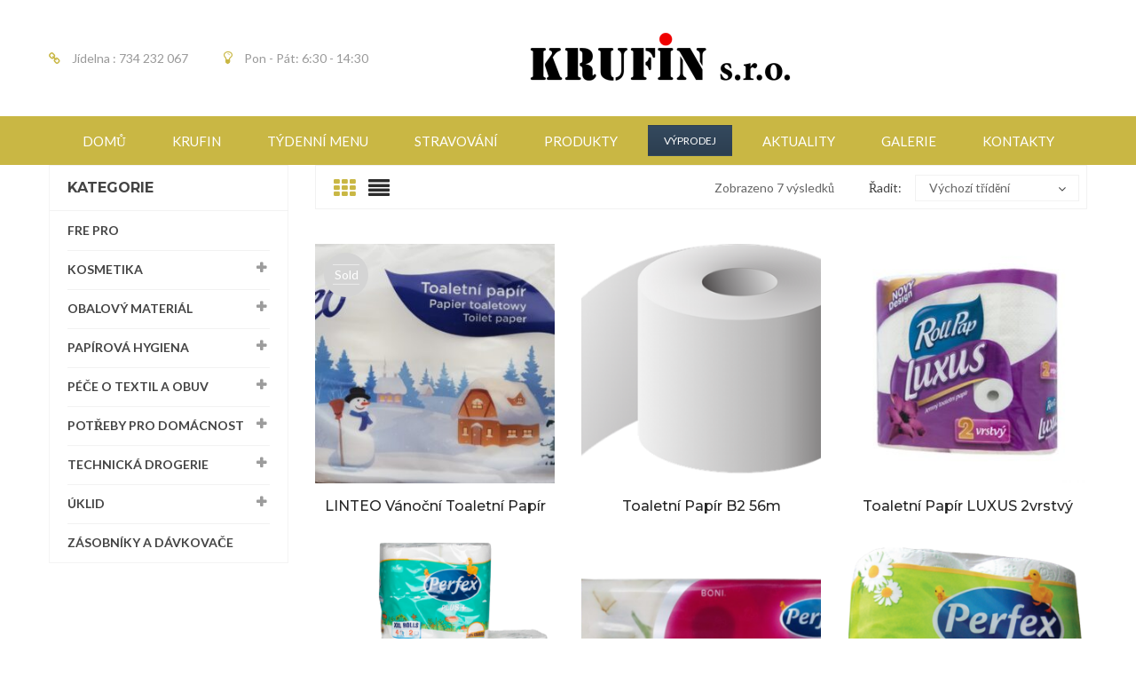

--- FILE ---
content_type: text/html; charset=UTF-8
request_url: https://www.krufin.cz/product-tag/konvencni-role/
body_size: 38014
content:
<!DOCTYPE html>
<html lang="cs" class="no-js no-svg">
<head>

        
    <meta charset="UTF-8">
    
    <meta name="viewport" content="width=device-width, initial-scale=1">
    
    <meta name="description"              content="Krufin s.r.o. - Velkoobchod drogerií a veřejné stravování - KRUFIN.CZ">
    <meta name="keywords"                 content="Krufin s.r.o. - Velkoobchod drogerií a veřejné stravování - KRUFIN.CZ">
    <meta name="format-detection"         content="telephone=yes" />
    <meta name="author"                   content="Jiri Semota - DriveSpace.cz">
    <meta name="contact"                  content="jiri.semota@drivespace.cz" />
    <meta name="copyright"                content="© 2020, DriveSpace.cz">
    <meta name="googlebot"                content="index,follow,all"/>
    <meta name="identifier-url"           content="https://www.krufin.cz/" />
    <meta name="application-name"         content="Krufin s.r.o." />
    <meta name="msapplication-starturl"   content="https://www.krufin.cz/">

    <link rel="canonical"                 href="https://www.krufin.cz/" />

    <meta property="og:title"             content="Krufin s.r.o." />
    <meta property="og:type"              content="website" />
    <meta property="og:url"               content="https://www.krufin.cz/" />
    <meta property="og:image"             content="https://www.krufin.cz/wp-content/uploads/2019/10/logo-300x65-1.png" />
    <meta property="og:site_name"         content="Krufin s.r.o." />
    <meta property="og:description"       content="Krufin s.r.o. - Velkoobchod drogerií a veřejné stravování - KRUFIN.CZ" />
    <meta property="og:street-address"    content="Vítězná 2201" />
    <meta property="og:locality"          content="Sokolov" />
    <meta property="og:postal-code"       content="35601" />
    <meta property="og:country-name"      content="Česká republika" />
    <meta property="og:latitude"          content="50.170583"/>
    <meta property="og:longitude"         content="12.649991"/>

    <meta name="robots"                   content="all,index,follow" />       
    
    <link rel="profile" href="http://gmpg.org/xfn/11">
    
    <link href="https://fonts.googleapis.com/css?family=Lato" rel="stylesheet">
    
                <link rel="shortcut icon" href="https://www.krufin.cz/wp-content/uploads/2019/07/favicon.png" />
            				<script>document.documentElement.className = document.documentElement.className + ' yes-js js_active js'</script>
			<title>Konvenční role &#8211; Krufin s.r.o.</title>
<meta name='robots' content='max-image-preview:large' />
<link rel='dns-prefetch' href='//fonts.googleapis.com' />
<link href='https://fonts.gstatic.com' crossorigin rel='preconnect' />
<link rel="alternate" type="application/rss+xml" title="Krufin s.r.o. &raquo; RSS zdroj" href="https://www.krufin.cz/feed/" />
<link rel="alternate" type="application/rss+xml" title="Krufin s.r.o. &raquo; RSS komentářů" href="https://www.krufin.cz/comments/feed/" />
<link rel="alternate" type="application/rss+xml" title="Krufin s.r.o. &raquo; Konvenční role Štítek RSS" href="https://www.krufin.cz/product-tag/konvencni-role/feed/" />
<style id='wp-img-auto-sizes-contain-inline-css' type='text/css'>
img:is([sizes=auto i],[sizes^="auto," i]){contain-intrinsic-size:3000px 1500px}
/*# sourceURL=wp-img-auto-sizes-contain-inline-css */
</style>
<link rel='stylesheet' id='twb-open-sans-css' href='https://fonts.googleapis.com/css?family=Open+Sans%3A300%2C400%2C500%2C600%2C700%2C800&#038;display=swap' type='text/css' media='all' />
<link rel='stylesheet' id='twbbwg-global-css' href='https://www.krufin.cz/wp-content/plugins/photo-gallery/booster/assets/css/global.css' type='text/css' media='all' />
<style id='wp-emoji-styles-inline-css' type='text/css'>

	img.wp-smiley, img.emoji {
		display: inline !important;
		border: none !important;
		box-shadow: none !important;
		height: 1em !important;
		width: 1em !important;
		margin: 0 0.07em !important;
		vertical-align: -0.1em !important;
		background: none !important;
		padding: 0 !important;
	}
/*# sourceURL=wp-emoji-styles-inline-css */
</style>
<link rel='stylesheet' id='wp-block-library-css' href='https://www.krufin.cz/wp-includes/css/dist/block-library/style.min.css' type='text/css' media='all' />
<link rel='stylesheet' id='wc-blocks-style-css' href='https://www.krufin.cz/wp-content/plugins/woocommerce/assets/client/blocks/wc-blocks.css' type='text/css' media='all' />
<style id='global-styles-inline-css' type='text/css'>
:root{--wp--preset--aspect-ratio--square: 1;--wp--preset--aspect-ratio--4-3: 4/3;--wp--preset--aspect-ratio--3-4: 3/4;--wp--preset--aspect-ratio--3-2: 3/2;--wp--preset--aspect-ratio--2-3: 2/3;--wp--preset--aspect-ratio--16-9: 16/9;--wp--preset--aspect-ratio--9-16: 9/16;--wp--preset--color--black: #000000;--wp--preset--color--cyan-bluish-gray: #abb8c3;--wp--preset--color--white: #ffffff;--wp--preset--color--pale-pink: #f78da7;--wp--preset--color--vivid-red: #cf2e2e;--wp--preset--color--luminous-vivid-orange: #ff6900;--wp--preset--color--luminous-vivid-amber: #fcb900;--wp--preset--color--light-green-cyan: #7bdcb5;--wp--preset--color--vivid-green-cyan: #00d084;--wp--preset--color--pale-cyan-blue: #8ed1fc;--wp--preset--color--vivid-cyan-blue: #0693e3;--wp--preset--color--vivid-purple: #9b51e0;--wp--preset--color--strong-magenta: #a156b4;--wp--preset--color--light-grayish-magenta: #d0a5db;--wp--preset--color--very-light-gray: #eee;--wp--preset--color--very-dark-gray: #444;--wp--preset--gradient--vivid-cyan-blue-to-vivid-purple: linear-gradient(135deg,rgb(6,147,227) 0%,rgb(155,81,224) 100%);--wp--preset--gradient--light-green-cyan-to-vivid-green-cyan: linear-gradient(135deg,rgb(122,220,180) 0%,rgb(0,208,130) 100%);--wp--preset--gradient--luminous-vivid-amber-to-luminous-vivid-orange: linear-gradient(135deg,rgb(252,185,0) 0%,rgb(255,105,0) 100%);--wp--preset--gradient--luminous-vivid-orange-to-vivid-red: linear-gradient(135deg,rgb(255,105,0) 0%,rgb(207,46,46) 100%);--wp--preset--gradient--very-light-gray-to-cyan-bluish-gray: linear-gradient(135deg,rgb(238,238,238) 0%,rgb(169,184,195) 100%);--wp--preset--gradient--cool-to-warm-spectrum: linear-gradient(135deg,rgb(74,234,220) 0%,rgb(151,120,209) 20%,rgb(207,42,186) 40%,rgb(238,44,130) 60%,rgb(251,105,98) 80%,rgb(254,248,76) 100%);--wp--preset--gradient--blush-light-purple: linear-gradient(135deg,rgb(255,206,236) 0%,rgb(152,150,240) 100%);--wp--preset--gradient--blush-bordeaux: linear-gradient(135deg,rgb(254,205,165) 0%,rgb(254,45,45) 50%,rgb(107,0,62) 100%);--wp--preset--gradient--luminous-dusk: linear-gradient(135deg,rgb(255,203,112) 0%,rgb(199,81,192) 50%,rgb(65,88,208) 100%);--wp--preset--gradient--pale-ocean: linear-gradient(135deg,rgb(255,245,203) 0%,rgb(182,227,212) 50%,rgb(51,167,181) 100%);--wp--preset--gradient--electric-grass: linear-gradient(135deg,rgb(202,248,128) 0%,rgb(113,206,126) 100%);--wp--preset--gradient--midnight: linear-gradient(135deg,rgb(2,3,129) 0%,rgb(40,116,252) 100%);--wp--preset--font-size--small: 12px;--wp--preset--font-size--medium: 20px;--wp--preset--font-size--large: 36px;--wp--preset--font-size--x-large: 42px;--wp--preset--font-size--normal: 14px;--wp--preset--font-size--huge: 48px;--wp--preset--spacing--20: 0.44rem;--wp--preset--spacing--30: 0.67rem;--wp--preset--spacing--40: 1rem;--wp--preset--spacing--50: 1.5rem;--wp--preset--spacing--60: 2.25rem;--wp--preset--spacing--70: 3.38rem;--wp--preset--spacing--80: 5.06rem;--wp--preset--shadow--natural: 6px 6px 9px rgba(0, 0, 0, 0.2);--wp--preset--shadow--deep: 12px 12px 50px rgba(0, 0, 0, 0.4);--wp--preset--shadow--sharp: 6px 6px 0px rgba(0, 0, 0, 0.2);--wp--preset--shadow--outlined: 6px 6px 0px -3px rgb(255, 255, 255), 6px 6px rgb(0, 0, 0);--wp--preset--shadow--crisp: 6px 6px 0px rgb(0, 0, 0);}:where(.is-layout-flex){gap: 0.5em;}:where(.is-layout-grid){gap: 0.5em;}body .is-layout-flex{display: flex;}.is-layout-flex{flex-wrap: wrap;align-items: center;}.is-layout-flex > :is(*, div){margin: 0;}body .is-layout-grid{display: grid;}.is-layout-grid > :is(*, div){margin: 0;}:where(.wp-block-columns.is-layout-flex){gap: 2em;}:where(.wp-block-columns.is-layout-grid){gap: 2em;}:where(.wp-block-post-template.is-layout-flex){gap: 1.25em;}:where(.wp-block-post-template.is-layout-grid){gap: 1.25em;}.has-black-color{color: var(--wp--preset--color--black) !important;}.has-cyan-bluish-gray-color{color: var(--wp--preset--color--cyan-bluish-gray) !important;}.has-white-color{color: var(--wp--preset--color--white) !important;}.has-pale-pink-color{color: var(--wp--preset--color--pale-pink) !important;}.has-vivid-red-color{color: var(--wp--preset--color--vivid-red) !important;}.has-luminous-vivid-orange-color{color: var(--wp--preset--color--luminous-vivid-orange) !important;}.has-luminous-vivid-amber-color{color: var(--wp--preset--color--luminous-vivid-amber) !important;}.has-light-green-cyan-color{color: var(--wp--preset--color--light-green-cyan) !important;}.has-vivid-green-cyan-color{color: var(--wp--preset--color--vivid-green-cyan) !important;}.has-pale-cyan-blue-color{color: var(--wp--preset--color--pale-cyan-blue) !important;}.has-vivid-cyan-blue-color{color: var(--wp--preset--color--vivid-cyan-blue) !important;}.has-vivid-purple-color{color: var(--wp--preset--color--vivid-purple) !important;}.has-black-background-color{background-color: var(--wp--preset--color--black) !important;}.has-cyan-bluish-gray-background-color{background-color: var(--wp--preset--color--cyan-bluish-gray) !important;}.has-white-background-color{background-color: var(--wp--preset--color--white) !important;}.has-pale-pink-background-color{background-color: var(--wp--preset--color--pale-pink) !important;}.has-vivid-red-background-color{background-color: var(--wp--preset--color--vivid-red) !important;}.has-luminous-vivid-orange-background-color{background-color: var(--wp--preset--color--luminous-vivid-orange) !important;}.has-luminous-vivid-amber-background-color{background-color: var(--wp--preset--color--luminous-vivid-amber) !important;}.has-light-green-cyan-background-color{background-color: var(--wp--preset--color--light-green-cyan) !important;}.has-vivid-green-cyan-background-color{background-color: var(--wp--preset--color--vivid-green-cyan) !important;}.has-pale-cyan-blue-background-color{background-color: var(--wp--preset--color--pale-cyan-blue) !important;}.has-vivid-cyan-blue-background-color{background-color: var(--wp--preset--color--vivid-cyan-blue) !important;}.has-vivid-purple-background-color{background-color: var(--wp--preset--color--vivid-purple) !important;}.has-black-border-color{border-color: var(--wp--preset--color--black) !important;}.has-cyan-bluish-gray-border-color{border-color: var(--wp--preset--color--cyan-bluish-gray) !important;}.has-white-border-color{border-color: var(--wp--preset--color--white) !important;}.has-pale-pink-border-color{border-color: var(--wp--preset--color--pale-pink) !important;}.has-vivid-red-border-color{border-color: var(--wp--preset--color--vivid-red) !important;}.has-luminous-vivid-orange-border-color{border-color: var(--wp--preset--color--luminous-vivid-orange) !important;}.has-luminous-vivid-amber-border-color{border-color: var(--wp--preset--color--luminous-vivid-amber) !important;}.has-light-green-cyan-border-color{border-color: var(--wp--preset--color--light-green-cyan) !important;}.has-vivid-green-cyan-border-color{border-color: var(--wp--preset--color--vivid-green-cyan) !important;}.has-pale-cyan-blue-border-color{border-color: var(--wp--preset--color--pale-cyan-blue) !important;}.has-vivid-cyan-blue-border-color{border-color: var(--wp--preset--color--vivid-cyan-blue) !important;}.has-vivid-purple-border-color{border-color: var(--wp--preset--color--vivid-purple) !important;}.has-vivid-cyan-blue-to-vivid-purple-gradient-background{background: var(--wp--preset--gradient--vivid-cyan-blue-to-vivid-purple) !important;}.has-light-green-cyan-to-vivid-green-cyan-gradient-background{background: var(--wp--preset--gradient--light-green-cyan-to-vivid-green-cyan) !important;}.has-luminous-vivid-amber-to-luminous-vivid-orange-gradient-background{background: var(--wp--preset--gradient--luminous-vivid-amber-to-luminous-vivid-orange) !important;}.has-luminous-vivid-orange-to-vivid-red-gradient-background{background: var(--wp--preset--gradient--luminous-vivid-orange-to-vivid-red) !important;}.has-very-light-gray-to-cyan-bluish-gray-gradient-background{background: var(--wp--preset--gradient--very-light-gray-to-cyan-bluish-gray) !important;}.has-cool-to-warm-spectrum-gradient-background{background: var(--wp--preset--gradient--cool-to-warm-spectrum) !important;}.has-blush-light-purple-gradient-background{background: var(--wp--preset--gradient--blush-light-purple) !important;}.has-blush-bordeaux-gradient-background{background: var(--wp--preset--gradient--blush-bordeaux) !important;}.has-luminous-dusk-gradient-background{background: var(--wp--preset--gradient--luminous-dusk) !important;}.has-pale-ocean-gradient-background{background: var(--wp--preset--gradient--pale-ocean) !important;}.has-electric-grass-gradient-background{background: var(--wp--preset--gradient--electric-grass) !important;}.has-midnight-gradient-background{background: var(--wp--preset--gradient--midnight) !important;}.has-small-font-size{font-size: var(--wp--preset--font-size--small) !important;}.has-medium-font-size{font-size: var(--wp--preset--font-size--medium) !important;}.has-large-font-size{font-size: var(--wp--preset--font-size--large) !important;}.has-x-large-font-size{font-size: var(--wp--preset--font-size--x-large) !important;}
/*# sourceURL=global-styles-inline-css */
</style>

<style id='classic-theme-styles-inline-css' type='text/css'>
/*! This file is auto-generated */
.wp-block-button__link{color:#fff;background-color:#32373c;border-radius:9999px;box-shadow:none;text-decoration:none;padding:calc(.667em + 2px) calc(1.333em + 2px);font-size:1.125em}.wp-block-file__button{background:#32373c;color:#fff;text-decoration:none}
/*# sourceURL=/wp-includes/css/classic-themes.min.css */
</style>
<link rel='stylesheet' id='contact-form-7-css' href='https://www.krufin.cz/wp-content/plugins/contact-form-7/includes/css/styles.css' type='text/css' media='all' />
<link rel='stylesheet' id='pdfprnt_frontend-css' href='https://www.krufin.cz/wp-content/plugins/pdf-print/css/frontend.css' type='text/css' media='all' />
<link rel='stylesheet' id='bwg_fonts-css' href='https://www.krufin.cz/wp-content/plugins/photo-gallery/css/bwg-fonts/fonts.css' type='text/css' media='all' />
<link rel='stylesheet' id='sumoselect-css' href='https://www.krufin.cz/wp-content/plugins/photo-gallery/css/sumoselect.min.css' type='text/css' media='all' />
<link rel='stylesheet' id='mCustomScrollbar-css' href='https://www.krufin.cz/wp-content/plugins/photo-gallery/css/jquery.mCustomScrollbar.min.css' type='text/css' media='all' />
<link rel='stylesheet' id='bwg_googlefonts-css' href='https://fonts.googleapis.com/css?family=Ubuntu&#038;subset=greek,latin,greek-ext,vietnamese,cyrillic-ext,latin-ext,cyrillic' type='text/css' media='all' />
<link rel='stylesheet' id='bwg_frontend-css' href='https://www.krufin.cz/wp-content/plugins/photo-gallery/css/styles.min.css' type='text/css' media='all' />
<link rel='stylesheet' id='woocommerce-layout-css' href='https://www.krufin.cz/wp-content/plugins/woocommerce/assets/css/woocommerce-layout.css' type='text/css' media='all' />
<link rel='stylesheet' id='woocommerce-smallscreen-css' href='https://www.krufin.cz/wp-content/plugins/woocommerce/assets/css/woocommerce-smallscreen.css' type='text/css' media='only screen and (max-width: 768px)' />
<link rel='stylesheet' id='woocommerce-general-css' href='https://www.krufin.cz/wp-content/plugins/woocommerce/assets/css/woocommerce.css' type='text/css' media='all' />
<style id='woocommerce-inline-inline-css' type='text/css'>
.woocommerce form .form-row .required { visibility: visible; }
/*# sourceURL=woocommerce-inline-inline-css */
</style>
<link rel='stylesheet' id='woo-variation-swatches-css' href='https://www.krufin.cz/wp-content/plugins/woo-variation-swatches/assets/css/frontend.min.css' type='text/css' media='all' />
<style id='woo-variation-swatches-inline-css' type='text/css'>
:root {
--wvs-tick:url("data:image/svg+xml;utf8,%3Csvg filter='drop-shadow(0px 0px 2px rgb(0 0 0 / .8))' xmlns='http://www.w3.org/2000/svg'  viewBox='0 0 30 30'%3E%3Cpath fill='none' stroke='%23ffffff' stroke-linecap='round' stroke-linejoin='round' stroke-width='4' d='M4 16L11 23 27 7'/%3E%3C/svg%3E");

--wvs-cross:url("data:image/svg+xml;utf8,%3Csvg filter='drop-shadow(0px 0px 5px rgb(255 255 255 / .6))' xmlns='http://www.w3.org/2000/svg' width='72px' height='72px' viewBox='0 0 24 24'%3E%3Cpath fill='none' stroke='%23ff0000' stroke-linecap='round' stroke-width='0.6' d='M5 5L19 19M19 5L5 19'/%3E%3C/svg%3E");
--wvs-single-product-item-width:30px;
--wvs-single-product-item-height:30px;
--wvs-single-product-item-font-size:16px}
/*# sourceURL=woo-variation-swatches-inline-css */
</style>
<link rel='stylesheet' id='yith-wcan-frontend-css' href='https://www.krufin.cz/wp-content/plugins/yith-woocommerce-ajax-navigation/assets/css/frontend.css' type='text/css' media='all' />
<link rel='stylesheet' id='yith-wcan-shortcodes-css' href='https://www.krufin.cz/wp-content/plugins/yith-woocommerce-ajax-navigation/assets/css/shortcodes.css' type='text/css' media='all' />
<style id='yith-wcan-shortcodes-inline-css' type='text/css'>
:root{
	--yith-wcan-filters_colors_titles: #434343;
	--yith-wcan-filters_colors_background: #FFFFFF;
	--yith-wcan-filters_colors_accent: #A7144C;
	--yith-wcan-filters_colors_accent_r: 167;
	--yith-wcan-filters_colors_accent_g: 20;
	--yith-wcan-filters_colors_accent_b: 76;
	--yith-wcan-color_swatches_border_radius: 100%;
	--yith-wcan-color_swatches_size: 30px;
	--yith-wcan-labels_style_background: #FFFFFF;
	--yith-wcan-labels_style_background_hover: #A7144C;
	--yith-wcan-labels_style_background_active: #A7144C;
	--yith-wcan-labels_style_text: #434343;
	--yith-wcan-labels_style_text_hover: #FFFFFF;
	--yith-wcan-labels_style_text_active: #FFFFFF;
	--yith-wcan-anchors_style_text: #434343;
	--yith-wcan-anchors_style_text_hover: #A7144C;
	--yith-wcan-anchors_style_text_active: #A7144C;
}
/*# sourceURL=yith-wcan-shortcodes-inline-css */
</style>
<link rel='stylesheet' id='jquery-selectBox-css' href='https://www.krufin.cz/wp-content/plugins/yith-woocommerce-wishlist/assets/css/jquery.selectBox.css' type='text/css' media='all' />
<link rel='stylesheet' id='woocommerce_prettyPhoto_css-css' href='//www.krufin.cz/wp-content/plugins/woocommerce/assets/css/prettyPhoto.css' type='text/css' media='all' />
<link rel='stylesheet' id='yith-wcwl-main-css' href='https://www.krufin.cz/wp-content/plugins/yith-woocommerce-wishlist/assets/css/style.css' type='text/css' media='all' />
<style id='yith-wcwl-main-inline-css' type='text/css'>
 :root { --rounded-corners-radius: 16px; --add-to-cart-rounded-corners-radius: 16px; --feedback-duration: 3s } 
 :root { --rounded-corners-radius: 16px; --add-to-cart-rounded-corners-radius: 16px; --feedback-duration: 3s } 
/*# sourceURL=yith-wcwl-main-inline-css */
</style>
<link rel='stylesheet' id='jquery-fixedheadertable-style-css' href='https://www.krufin.cz/wp-content/plugins/yith-woocommerce-compare/assets/css/jquery.dataTables.css' type='text/css' media='all' />
<link rel='stylesheet' id='yith_woocompare_page-css' href='https://www.krufin.cz/wp-content/plugins/yith-woocommerce-compare/assets/css/compare.css' type='text/css' media='all' />
<link rel='stylesheet' id='yith-woocompare-widget-css' href='https://www.krufin.cz/wp-content/plugins/yith-woocommerce-compare/assets/css/widget.css' type='text/css' media='all' />
<link rel='stylesheet' id='mm_icomoon-css' href='https://www.krufin.cz/wp-content/plugins/mega_main_menu/framework/src/css/icomoon.css' type='text/css' media='all' />
<link rel='stylesheet' id='mmm_mega_main_menu-css' href='https://www.krufin.cz/wp-content/plugins/mega_main_menu/src/css/cache.skin.css' type='text/css' media='all' />
<link rel='stylesheet' id='fm-frontend-css' href='https://www.krufin.cz/wp-content/plugins/tlp-food-menu/assets/css/tlpfoodmenu.css' type='text/css' media='all' />
<link rel='stylesheet' id='editor-styles-css' href='https://www.krufin.cz/wp-content/themes/karo/assets/css/style-editor.css' type='text/css' media='all' />
<link rel='stylesheet' id='font-awesome-css' href='https://www.krufin.cz/wp-content/themes/karo/assets/css/font-awesome.css' type='text/css' media='all' />
<link rel='stylesheet' id='simple-line-icons-css' href='https://www.krufin.cz/wp-content/themes/karo/assets/css/simple-line-icons.css' type='text/css' media='all' />
<link rel='stylesheet' id='owl-carousel-css' href='https://www.krufin.cz/wp-content/themes/karo/assets/css/owl.carousel.min.css' type='text/css' media='all' />
<link rel='stylesheet' id='ftc-fonts-css' href='https://fonts.googleapis.com/css?family=Lato%3A300i%2C400%2C400i%2C700%7CMontserrat%3A400%2C500%2C600%2C700%2C900' type='text/css' media='all' />
<link rel='stylesheet' id='ftc-style-css' href='https://www.krufin.cz/wp-content/themes/karo/style.css' type='text/css' media='all' />
<style id='ftc-style-inline-css' type='text/css'>
  

/*
1. FONT FAMILY
2. GENERAL COLORS
*/


/* ============= 1. FONT FAMILY ============== */

body{
line-height: 24px;
}

html,.widget-title.heading-title,
.widget-title.product_title,.newletter_sub_input .button.button-secondary,
#mega_main_menu.primary ul li .mega_dropdown > li.sub-style > .item_link .link_text,
.our-newletter .mc4wp-form-fields p,
.trending-product .wpb_wrapper h1,
#pp_full_res .pp_inline .price span.amount,
.woocommerce div.product .summary .amount,
.woocommerce div.product .summary h1.product_title.entry-title,
.ftc-feature .ftc_feature_content h3,
div.product div.summary form.cart .group_table td .quantity-title,
.single-post article .post-info .entry-title, 
.deal-today h2, 
.woocommerce div.product .product_title,

.section-welcome p,
.h7-freeship .ftc-feature .ftc_feature_content p,
.title-h7 p,
.woocommerce .product-version-2 .products .product .item-description .product-categories,
.woocommerce .featured-deals .product .item-description .product-categories,
.featured-deals .counter-wrapper > div .number-wrapper .number,
.ftc-sb-testimonial_v2 .testimonial-content .byline,
.ftc-sb-testimonial_v2 .testimonial-content .info,
.ftc-shortcode-v2 .post-img .date-time >div,
.ftc-shortcode-v2 .blogs article h3.product_title,
body .ftc-shortcode-v2 .blogs .entry-content p,
.ftc-shortcode-v2 .blogs .tab-blog,
.color-map .wpb_wrapper >p,
.footer-middle-v2 p,
.row-bottom-v2 .copy-com,
.header-layout5 .ftc-search-product .ftc-search,
.h8-banner p,
.h8-banner .ftc-sb-button a,
.jewe-title h2,
.tithome14,
.slideh13 .ring,
.mont,
.hotspot-content-title a,
.single-portfolio .info-content h2.entry-title,
.ftc-portfolio-wrapper .portfolio-inner .item .thumbnail .figcaption h3 a,
.single-portfolio .meta-content .portfolio-info p,
.dark_layout .blogs article h3.product_title a,
.pp_woocommerce div.product .product_title a
{
  font-family: Montserrat;
}
body,
#mega_main_menu.primary ul li .mega_dropdown > li.sub-style > ul.mega_dropdown,
#mega_main_menu li.multicolumn_dropdown > .mega_dropdown > li .mega_dropdown > li,
#mega_main_menu.primary ul li .mega_dropdown > li > .item_link .link_text,
.info-open,
.info-phone,
.ftc-sb-account .ftc_login > a,
.ftc-sb-account,
.ftc-my-wishlist *,
.dropdown-button span > span,
body p,
.wishlist-empty,
div.product .social-sharing li a,
.ftc-search form,
.ftc-shop-cart,
.conditions-box,
.item-description .product_title,
.item-description .price,
.testimonial-content .info,
.testimonial-content .byline,
.widget-container ul.product-categories ul.children li a,
.widget-container:not(.ftc-product-categories-widget):not(.widget_product_categories):not(.ftc-items-widget) :not(.widget-title),
.ftc-products-category ul.tabs li span.title,
.woocommerce-pagination,
.woocommerce-result-count,
.woocommerce .products.list .product h3.product-name > a,
.woocommerce-page .products.list .product h3.product-name > a,
.woocommerce .products.list .product .price .amount,
.woocommerce-page .products.list .product .price .amount,
.products.list .short-description.list,
div.product .single_variation_wrap .amount,
div.product div[itemprop="offers"] .price .amount,
.orderby-title,
.blogs .post-info,
.blog .entry-info .entry-summary .short-content,
.single-post .entry-info .entry-summary .short-content,
.single-post article .post-info .info-category,
.single-post article .post-info .info-category,
#comments .comments-title,
#comments .comment-metadata a,
.post-navigation .nav-previous,
.post-navigation .nav-next,
.woocommerce-review-link,
.ftc_feature_info,
.woocommerce div.product p.stock,
.woocommerce div.product .summary div[itemprop="description"],
.woocommerce div.product p.price,
.woocommerce div.product .woocommerce-tabs .panel,
.woocommerce div.product form.cart .group_table td.label,
.woocommerce div.product form.cart .group_table td.price,
footer,
footer a,
.blogs article .image-eff:before,
.blogs article a.gallery .owl-item:after,
.our-newletter .mc4wp-form-fields .submit,
.footer-mobile div a,
.dont_show_popup label, .woocommerce div.product span.price,
.woocommerce .products .short-description, .summary.entry-summary form table tr td a.button,

#mega_main_menu.primary > .menu_holder > .menu_inner > ul > li > .item_link .link_text,
.h7-freeship .feature-title >a,
.woocommerce .product-version-2 .product .item-description h3.product_title,
.woocommerce .product-version-2 div.product span.price,
.woocommerce .featured-deals .header-title .product_title,
.woocommerce .featured-deals .products .product .item-description h3.product-name a,
.woocommerce .featured-deals .product .item-description .price,
.woocommerce .featured-deals div.product .countdown-meta,
.woocommerce .featured-deals .product .item-description .meta_info a,
.ftc-sb-testimonial_v2 .testimonial-content .name,
.h10wi .woocommerce ul.product_list_widget li .item-description h3.product-name,
.header-layout7 #mega_main_menu.primary ul li .mega_dropdown > li.sub-style > .item_link .link_text,
.header-layout8 #mega_main_menu.primary ul li .mega_dropdown > li.sub-style > .item_link .link_text,
.header-layout5 #mega_main_menu.primary ul li .mega_dropdown > li.sub-style > .item_link .link_text,
.header-layout6 #mega_main_menu.primary ul li .mega_dropdown > li.sub-style > .item_link .link_text,
.jewe-title p,
.testi-home12 .ftc-sb-testimonial_v2 .testimonial-content .info,
.single-text-25 .ftc-sb-button a.ftc-button
{
  font-family: Lato;
}
body,
.site-footer,
.woocommerce div.product form.cart .group_table td.label,
.woocommerce .product .conditions-box span,
.item-description .meta_info .yith-wcwl-add-to-wishlist a,  .item-description .meta_info .compare,
.info-company li i,
.social-icons .ftc-tooltip:before,
.tagcloud a,
.details_thumbnails .owl-nav > div:before,
div.product .summary .yith-wcwl-add-to-wishlist a:before,
.pp_woocommerce div.product .summary .compare:before,
.woocommerce div.product .summary .compare:before,
.woocommerce-page div.product .summary .compare:before,
.woocommerce #content div.product .summary .compare:before,
.woocommerce-page #content div.product .summary .compare:before,
.woocommerce div.product form.cart .variations label,
.woocommerce-page div.product form.cart .variations label,
.pp_woocommerce div.product form.cart .variations label,
blockquote,
.ftc-number h3.ftc_number_meta,
.woocommerce .widget_price_filter .price_slider_amount,
.wishlist-empty,
.woocommerce div.product form.cart .button,
.woocommerce table.wishlist_table
{
    font-size: 14px;
}
/* ========== 2. GENERAL COLORS ========== */
/* ========== Primary color ========== */
.header-currency:hover .ftc-currency > a,
.ftc-sb-language:hover li .ftc_lang,
.woocommerce a.remove:hover,
.dropdown-container .ftc_cart_check > a.button.view-cart:hover,
.ftc-my-wishlist a:hover,
.ftc-sb-account .ftc_login > a:hover,
.header-currency .ftc-currency ul li:hover,
.dropdown-button span:hover,
body.wpb-js-composer .vc_general.vc_tta-tabs .vc_tta-tab.vc_active > a,
body.wpb-js-composer .vc_general.vc_tta-tabs .vc_tta-tab > a:hover,
#mega_main_menu.primary > .menu_holder.sticky_container > .menu_inner > ul > li > .item_link:hover *,
#mega_main_menu.primary > .menu_holder.sticky_container > .menu_inner > ul > li.current-menu-item > .item_link *,
#mega_main_menu.primary > .menu_holder > .menu_inner > ul > li.current-menu-ancestor > .item_link,
#mega_main_menu.primary > .menu_holder > .menu_inner > ul > li.current-menu-ancestor > .item_link *,
#mega_main_menu.primary .mega_dropdown > li > .item_link:hover *,
#mega_main_menu.primary .mega_dropdown > li.current-menu-item > .item_link *,
.woocommerce .products .product .price,
.woocommerce div.product p.price,
.woocommerce div.product span.price,
.woocommerce .products .star-rating,
.woocommerce-page .products .star-rating,
.star-rating:before,
div.product div[itemprop="offers"] .price .amount,
div.product .single_variation_wrap .amount,
.pp_woocommerce .star-rating:before,
.woocommerce .star-rating:before,
.woocommerce-page .star-rating:before,
.woocommerce-product-rating .star-rating span,
ins .amount,
.ftc-meta-widget .price ins,
span.amount,
.ftc-meta-widget .star-rating,
.ul-style.circle li:before,
.woocommerce form .form-row .required,
.blogs .comment-count i,
.blog .comment-count i,
.single-post .comment-count i,
.single-post article .post-info .info-category,
.single-post article .post-info .info-category .cat-links a,
.single-post article .post-info .info-category .vcard.author a,
.ftc-breadcrumb-title .ftc-breadcrumbs-content,
.ftc-breadcrumb-title .ftc-breadcrumbs-content span.current,
.ftc-breadcrumb-title .ftc-breadcrumbs-content a:hover,
.ftc-meta-widget.item-description .meta_info a:hover,
.ftc-meta-widget.item-description .meta_info .yith-wcwl-add-to-wishlist a:hover,
.grid_list_nav a.active,
.ftc-quickshop-wrapper .owl-nav > div.owl-next:hover,
.ftc-quickshop-wrapper .owl-nav > div.owl-prev:hover,
.shortcode-icon .vc_icon_element.vc_icon_element-outer .vc_icon_element-inner.vc_icon_element-color-orange .vc_icon_element-icon,
.comment-reply-link .icon,
body table.compare-list tr.remove td > a .remove:hover:before,
a:hover,
a:focus,
.vc_toggle_title h4:hover,
.vc_toggle_title h4:before,
.blogs article h3.product_title a:hover,
article .post-info a:hover,
article .comment-content a:hover,
.main-navigation li li.focus > a,
.main-navigation li li:focus > a,
.main-navigation li li:hover > a,
.main-navigation li li a:hover,
.main-navigation li li a:focus,
.main-navigation li li.current_page_item a:hover,
.main-navigation li li.current-menu-item a:hover,
.main-navigation li li.current_page_item a:focus,
.main-navigation li li.current-menu-item a:focus,.woocommerce-account .woocommerce-MyAccount-navigation li.is-active a, article .post-info .cat-links a,article .post-info .tags-link a,
.vcard.author a,article .entry-header .caftc-link .cat-links a,.woocommerce-page .products.list .product h3.product-name a:hover,
.woocommerce .products.list .product h3.product-name a:hover,
#mega_main_menu.primary > .menu_holder > .menu_inner > ul > li:hover > .item_link, #mega_main_menu.primary > .menu_holder > .menu_inner > ul > li > .item_link:hover, #mega_main_menu.primary > .menu_holder > .menu_inner > ul > li > .item_link:focus, #mega_main_menu.primary > .menu_holder > .menu_inner > ul > li.current-menu-ancestor > .item_link, #mega_main_menu.primary > .menu_holder > .menu_inner > ul > li.current-page-ancestor > .item_link, #mega_main_menu.primary > .menu_holder > .menu_inner > ul > li.current-post-ancestor > .item_link, #mega_main_menu.primary > .menu_holder > .menu_inner > ul > li.current-menu-item > .item_link,
.ftc-sb-testimonial .testimonial-content .byline,
.content-collection .below-title span,
#dropdown-list.drop:before,
#mega_main_menu.primary > .menu_holder.sticky_container > .menu_inner > ul > li > .item_link:hover *, #mega_main_menu.primary > .menu_holder.sticky_container > .menu_inner > ul > li.current-menu-item > .item_link *, #mega_main_menu.primary > .menu_holder > .menu_inner > ul > li.current-menu-ancestor > .item_link, #mega_main_menu.primary > .menu_holder > .menu_inner > ul > li.current-menu-ancestor > .item_link *, #mega_main_menu.primary .mega_dropdown > li > .item_link:hover *, #mega_main_menu.primary .mega_dropdown > li.current-menu-item > .item_link *,
.blog-home .ftc-sb-blogs.ftc-slider .blogs article .post-info header.entry-header span.author a:hover,
.ftc-sb-testimonial .testimonial-content .name a:hover,
.ftc-feature .feature-content:hover a,
.woocommerce-info::before,
#mega_main_menu.primary ul .mega_dropdown > li.current-menu-item > .item_link, #mega_main_menu.primary ul .mega_dropdown > li > .item_link:focus, #mega_main_menu.primary ul .mega_dropdown > li > .item_link:hover, #mega_main_menu.primary ul li.post_type_dropdown > .mega_dropdown > li > .processed_image:hover,
.woocommerce #content table.wishlist_table.cart a.remove:hover,
#mega_main_menu.primary .mega_dropdown > li.current-menu-item > .item_link *, #mega_main_menu.primary .mega_dropdown > li > .item_link:focus *, #mega_main_menu.primary .mega_dropdown > li > .item_link:hover *, #mega_main_menu.primary li.post_type_dropdown > .mega_dropdown > li > .processed_image:hover > .cover > a > i,
.widget-container.ftc-product-categories-widget ul.product-categories li:hover  span.icon-toggle:before, .widget-container.ftc-product-categories-widget ul.product-categories li a:hover,
.woocommerce div.product:hover .product_title a:hover,
.ftc_blog_widget .post_list_widget .post-title:hover,
.comment-meta a:hover,
.comment-meta a:focus,
.contact_info_map .info_contact .info_column ul:before,
.static-top div .wpb_wrapper .ftc-feature .feature-content a.feature-icon, 
.ftc-my-wishlist a:hover i, .ftc-my-wishlist a:hover span,
.newsletterpopup .close-popup:hover:after,
.about-milestone .content-milestones div.ftc-number:hover:before,
.woocommerce .woocommerce-ordering .orderby ul li:hover a, 
.woocommerce-page .woocommerce-ordering .orderby ul li:hover a,
.woocommerce-page .products.list .product h3.product-name a:hover,
.woocommerce ul.cart_list li a:hover, .woocommerce ul.product_list_widget li a:hover,
.single-post .widget-container.widget_categories ul li:hover, 
.single-post .widget-container.widget_categories ul li a:hover, 
.blog .widget-container.widget_categories ul li:hover, 
.left-blog-sidebar .widget-container.widget_categories ul li:hover,
.right-blog-sidebar .widget-container.widget_categories ul li:hover,
.ftc_blog_widget .post_list_widget .post-title:hover , 
.ftc-blogs-widget span.author:hover i, .ftc-blogs-widget span.author:hover a,
.ftc-shop-cart .ftc_cart_list li .cart-item-wrapper h3 a:hover,
.ftc-shop-cart .dropdown-container ul.ftc_cart_list span.woocommerce-Price-amount.amount,
.woocommerce .products .product .price .amount, .woocommerce-page .products .product .price .amount, .product-price .amount,
.single-product #right-sidebar section.widget-container.widget_recently_viewed_products ul li .ftc-meta-widget a:hover
, .header-ftc .header-content .ftc-shop-cart .ftc-cart-tini:hover
, p.woocommerce-mini-cart__buttons.buttons > a.button.wc-forward:hover
, #dokan-seller-listing-wrap ul.dokan-seller-wrap li .store-content .store-info .store-data h2 a:hover
,.ftc-product-video-button:hover:after,
.header-layout5 a.ftc-cart-tini.cart-item-canvas .cart-total:before,
.footer-middle-v2 .mc4wp-form-fields .sub .button-sub:hover input[type="submit"],
.footer-middle-v2 .mc4wp-form-fields .sub .button-sub:hover:before,
.ftc-sb-testimonial_v2 .testimonial-content .byline,
.h8-banner .ftc-sb-button a.ftc-button:hover,
.top-barr a.checkout-header:hover,
.top-barr .lang_sel_click >ul >li >a:hover,
.top-barr .wcml_currency_switcher >a:hover,
.header-layout6 a.ftc-cart-tini.cart-item-canvas .cart-total:before,
.header-layout7 a.ftc-cart-tini.cart-item-canvas .cart-total:before,
.header-layout8 a.ftc-cart-tini.cart-item-canvas .cart-total:before,
.top-barr-left .header-currency ul li:hover,
.h10-s .owl-nav > div:hover,
.blog-v2.ftc-shortcode-v2 article a.button-readmore:hover,
.dark_layout .blog-home .ftc-sb-blogs.ftc-slider .blogs article .post-info header.entry-header .date-time,
.dark_layout .blog-home .ftc-sb-blogs.ftc-slider .blogs article .post-info header.entry-header span.author,
.dark_layout .blog-home .ftc-sb-blogs.ftc-slider .blogs article .post-info header.entry-header span.author a,
.header-layout9 .left-9 ul li i,
.social-header ul li a:hover i,
.header-layout10 .left-9 ul li .fa-lightbulb-o,
.ring:before,
.home12-category .count-cate,
.header-layout10 .left-9 ul li i,
.header-layout9 .ftc-my-wishlist a:hover:before,
.dark_layout .ftc-sb-testimonial .testimonial-content .name a:hover,
.dark_layout .ftc-sb-testimonial .active.center .testimonial-content .name a:hover,
.hotspot-product .star-rating span::before,
.btn-fresh:hover,
.ftc-portfolio-wrapper .portfolio-inner .item .thumbnail .figcaption h3 a:hover,
.button-noback .blogs article a.button-readmore,
.button-noback article a.button-readmore:after,
.header-hn  .ftc-search-product .ftc-search .search-button:hover,
.header-hn .btn-q:hover i,
.header-hn a.ftc-cart-tini:hover,
.lang-ver ul li:hover i,
.insta-tagr p a:hover,
.header-ftc.header-layout14 .header-content .lang-ver .ftc-shop-cart .ftc-cart-tini .cart-total,
 .header-layout14 .mobile-button:hover .fa-bars:before,
 .footer-center-h9 .copy a:hover,
 .latofont .menu-footer a:hover,
 .after-loop-wrapper span.page-load-status:hover,
 .threesixty-product-360 .nav_bar a:hover
{
    color: #c9b744;
}
.ftc-footer .copy-com a:hover, .woocommerce a.remove:hover,.footer-mobile > div > a>i, .mobile-wishlist .fa-heart, .mobile-wishlist .tini-wishlist:hover span.count-wish,
.ftc-shortcode-v2 article a.button-readmore:hover,
.header-layout7 #mega_main_menu.primary > .menu_holder > .menu_inner > ul > li > .item_link:hover > .link_content > .link_text,
.header-layout7 #mega_main_menu.primary > .menu_holder > .menu_inner > ul > li.current-menu-ancestor > .item_link > .link_content > .link_text,
.row-bottom-v2 .copy-com a,
.h8-banner .ftc-sb-button a:hover,
.mobile-menu-wrapper.menu-fix #mega_main_menu.primary > .menu_holder > .menu_inner > ul > li.current-menu-item > .item_link *, .ftc-mobile-wrapper #mega_main_menu.primary > .menu_holder > .menu_inner > ul > li.current_page_item > .item_link > .link_content > .link_text, .ftc-mobile-wrapper #mega_main_menu.primary > .menu_holder > .menu_inner > ul > li:hover > .item_link > .link_content > .link_text, .ftc-mobile-wrapper #mega_main_menu.primary > .menu_holder > .menu_inner > ul > li.current-menu-ancestor > .item_link *,
.ftc-mobile-wrapper #mega_main_menu.primary > .menu_holder > .menu_inner > ul > li.menu-item-has-children:hover > .item_link:after,
.dark-layout.woocommerce-page .products .product:hover .star-rating,
.woocommerce .product-not-slide .load-more-wrapper .button,
 .woocommerce .product-not-slide.products-v2 .product .item-description .meta_info a:hover,
 .ftc-search-product .ftc-search .search-button:hover,
 .woocommerce .product .item-description .meta_info .yith-wcwl-add-to-wishlist .yith-wcwl-wishlistaddedbrowse .icon-heart, .woocommerce .product .item-description .meta_info .yith-wcwl-add-to-wishlist .yith-wcwl-wishlistexistsbrowse .icon-heart
{
    color: #c9b744 !important;
}
#mega_main_menu.primary > .menu_holder > .menu_inner > ul > li:hover > .item_link, #mega_main_menu.primary > .menu_holder > .menu_inner > ul > li > .item_link:hover, #mega_main_menu.primary > .menu_holder > .menu_inner > ul > li > .item_link:focus, #mega_main_menu.primary > .menu_holder > .menu_inner > ul > li.current-menu-ancestor > .item_link, #mega_main_menu.primary > .menu_holder > .menu_inner > ul > li.current-page-ancestor > .item_link, #mega_main_menu.primary > .menu_holder > .menu_inner > ul > li.current-post-ancestor > .item_link, #mega_main_menu.primary > .menu_holder > .menu_inner > ul > li.current-menu-item > .item_link, .ftc-button.ftc-button-2, .ftc-button.ftc-button-3,
.about-milestone .left-banner .ftc-sb-button a:hover,
.color-map,
.dots-count .owl-dots > .owl-dot:hover >span,
.header-layout10 .header-content ,
 body .header-layout9 .button.button-secondary:hover,
 .woocommerce.columns-2 .ftc-product.product-not-slide.products-v2 .products .product:nth-child(2n+1) >div.item-description:before, .woocommerce.columns-2 .ftc-product.product-not-slide.products-v2 .products .product:nth-child(4) >div.item-description:before, .woocommerce.columns-2 .ftc-product.product-not-slide.products-v2 .products .product:nth-child(8) >div.item-description:before,
 .woocommerce .product-not-slide.products-v2 .product .item-description .meta_info > div.add-to-cart:hover:before,
 .header-layout3.header-ftc .header-content .ftc-shop-cart .ftc-cart-tini .cart-total,
 .woocommerce-account a.dokan-btn-theme:hover,
.woocommerce-account .dokan-btn-theme:hover,
body .snptwdgt-container .snptwdgt__item .snptcrd__button:hover
{
 background-color: #c9b744 !important;
}
.karo .tp-bullet.selected,
.dropdown-container .ftc_cart_check > a.button.checkout:hover,
.woocommerce .widget_price_filter .price_slider_amount .button:hover,
.woocommerce-page .widget_price_filter .price_slider_amount .button:hover,
body input.wpcf7-submit:hover,
.woocommerce .products.list .product   .item-description .add-to-cart a:hover,
.woocommerce .products.list .product   .item-description .button-in a:hover,
.woocommerce .products.list .product   .item-description .meta_info  a:not(.quickview):hover,
.woocommerce .products.list .product   .item-description .quickview i:hover,
.counter-wrapper > div,
.tp-bullets .tp-bullet:after,
.woocommerce .product .conditions-box .onsale,
.woocommerce #respond input#submit:hover, 
.woocommerce a.button:hover,
.woocommerce button.button:hover, 
.woocommerce input.button:hover,
.woocommerce .products .product  .images .button-in:hover a:hover,
.vc_color-orange.vc_message_box-solid,
.woocommerce nav.woocommerce-pagination ul li span.current,
.woocommerce-page nav.woocommerce-pagination ul li span.current,
.woocommerce nav.woocommerce-pagination ul li a.next:hover,
.woocommerce-page nav.woocommerce-pagination ul li a.next:hover,
.woocommerce nav.woocommerce-pagination ul li a.prev:hover,
.woocommerce-page nav.woocommerce-pagination ul li a.prev:hover,
.woocommerce nav.woocommerce-pagination ul li a:hover,
.woocommerce-page nav.woocommerce-pagination ul li a:hover,
.woocommerce .form-row input.button:hover,
.load-more-wrapper .button:hover,
body .vc_general.vc_tta-tabs.vc_tta-tabs-position-left .vc_tta-tab:hover,
body .vc_general.vc_tta-tabs.vc_tta-tabs-position-left .vc_tta-tab.vc_active,
.woocommerce div.product form.cart .button:hover,
.woocommerce div.product div.summary p.cart a:hover,
div.product .summary .yith-wcwl-add-to-wishlist a:hover,
.woocommerce #content div.product .summary .compare:hover,
div.product .social-sharing li a:hover,
.tagcloud a:hover,
.woocommerce .wc-proceed-to-checkout a.button.alt:hover,
.woocommerce .wc-proceed-to-checkout a.button:hover,
.woocommerce-cart table.cart input.button:hover,
.owl-dots > .owl-dot span:hover,
.owl-dots > .owl-dot.active span,
footer .style-3 .newletter_sub .button.button-secondary.transparent,
body .vc_tta.vc_tta-accordion .vc_tta-panel.vc_active .vc_tta-panel-title > a,
body .vc_tta.vc_tta-accordion .vc_tta-panel .vc_tta-panel-title > a:hover,
body div.pp_details a.pp_close:hover:before,
.vc_toggle_title h4:after,
body.error404 .page-header a,
body .button.button-secondary,
.pp_woocommerce div.product form.cart .button,
.shortcode-icon .vc_icon_element.vc_icon_element-outer .vc_icon_element-inner.vc_icon_element-background-color-orange.vc_icon_element-background,
.style1 .ftc-countdown .counter-wrapper > div,
.style2 .ftc-countdown .counter-wrapper > div,
.style3 .ftc-countdown .counter-wrapper > div,
#cboxClose:hover,
body > h1,
table.compare-list .add-to-cart td a:hover,
.vc_progress_bar.wpb_content_element > .vc_general.vc_single_bar > .vc_bar,
div.product.vertical-thumbnail .details-img .owl-controls div.owl-prev:hover,
div.product.vertical-thumbnail .details-img .owl-controls div.owl-next:hover,
ul > .page-numbers.current,
ul > .page-numbers:hover,
article a.button-readmore:hover,.text_service a,.vc_toggle_title h4:before,.vc_toggle_active .vc_toggle_title h4:before,
.post-item.sticky .post-info .entry-info .sticky-post,
.woocommerce .products.list .product   .item-description .compare.added:hover,
.woocommerce .product   .item-description .meta_info a:hover,
.woocommerce-page .product   .item-description .meta_info a:hover,
.ftc-shop-cart a.ftc_cart .cart-number,
.counter-wrapper > div,
.owl-dots > .owl-dot span:hover, .owl-dots > .owl-dot.active span,
.decorative-icon p.icon-left:before,
.decorative-icon p.icon-right:before,
.woocommerce .product .conditions-box .onsale,
.about-milestone .content-milestones .ftc-number .number:before,
.woocommerce .product   .item-description .meta_info a:hover, 
.woocommerce-page .product   .item-description .meta_info a:hover,
.ftc-sb-button a.ftc-button-2,
article a.button-readmore:hover,
footer .ftc_newletter_sub .newletter_sub .button.button-secondary.transparent:hover,
#mega_main_menu.primary > .menu_holder > .menu_inner > ul > li:hover > .item_link,
#mega_main_menu.primary > .menu_holder > .menu_inner > ul > li > .item_link:hover,
.trending-product .ftc-sb-button a.ftc-button-2,
.wedding-collection .ftc-sb-button a.ftc-button-3,
footer .ftc_newletter_sub .newletter_sub .button.button-secondary.transparent:hover,
.trending-product .ftc-sb-button a.ftc-button-3,
.woocommerce #content nav.woocommerce-pagination ul li a:hover, .navigation.pagination .nav-links a:hover, .navigation.pagination .nav-links >span:hover, .woocommerce nav.woocommerce-pagination ul li span.current, .woocommerce-page nav.woocommerce-pagination ul li span.current, .navigation.pagination .nav-links >span.page-numbers.current,
body .subscribe_comingsoon .newletter_sub_input .button.button-secondary:hover,
.single-post .form-submit input#submit:hover, .single-post .form-submit:focus,
.dropdown-container .ftc_cart_check > a.button.checkout:hover, .woocommerce .widget_price_filter .price_slider_amount .button:hover, .woocommerce-page .widget_price_filter .price_slider_amount .button:hover, body input.wpcf7-submit:hover, #cboxClose:hover,
#to-top a,
.our-newletter .mc4wp-form-fields .sub .submit:hover,
.newsletterpopup p.button-popup input.submit,
.ftc-mobile-wrapper .menu-text .btn-toggle-canvas.btn-danger,
p.return-to-shop a.button.wc-backward:hover, button#place_order:hover, 
section.ftc-items-widget .widget-title-wrapper h3.widget-title:after
, p.woocommerce-mini-cart__buttons.buttons > a.button.checkout.wc-forward:hover
, .cookies-buttons a.btn.btn-size-small.btn-color-primary.cookies-accept-btn:hover
,.cookies-buttons  a.cookies-more-btn, input[type="submit"].dokan-btn-theme,
a.dokan-btn-theme, .dokan-btn-theme
, input[type="submit"].dokan-btn-theme:hover
, input[type="submit"].dokan-btn-theme:active, a.dokan-btn-theme:active, .dokan-btn-theme:active
, body div.pp_pic_holder a.pp_close:hover, .dokan-single-store .dokan-store-tabs ul li a:hover,
body .tp-bullets.home7 .tp-bullet.selected .h7,
body .tp-bullets.home9 .tp-bullet.selected .h7,
body .tp-bullets.home7 .tp-bullet:hover .h7,
body .tp-bullets.home9 .tp-bullet:hover .h7,
.header-layout5 a.ftc-cart-tini.cart-item-canvas .cart-total,
.header-layout5 .ftc-droplist:hover .icon-ftc-droplist,
.header-layout5 .ftc-droplist:hover .icon-ftc-droplist:before,
.header-layout5 .ftc-droplist:hover .icon-ftc-droplist:after,
.social-v2 li a:hover .box-r,
.bor-date,
.header-layout6 .header-content a.ftc-cart-tini.cart-item-canvas .cart-total,
.header-layout7 .header-content a.ftc-cart-tini.cart-item-canvas .cart-total,
.header-layout8 .header-content a.ftc-cart-tini.cart-item-canvas .cart-total,
.header-layout8 .h8-top .ftc-search-product .ftc-search .search-button,
.header-layout9.header-ftc .header-content .ftc-shop-cart .ftc-cart-tini .cart-total,
.ring,
.btn-now:hover,
.ftc-sb-testimonial_v2 .owl-nav > div:hover,
ul.dot-ul .active .dotslide,
.product-version-3 .owl-nav > div:hover,
.hotspot-btn:after,
.ftc-portfolio-wrapper .portfolio-inner .item .thumbnail .icon-group .zoom-img:hover,
.ftc-portfolio-wrapper .item .icon-group .po-social-sharing:hover:before,
.ftc-portfolio-wrapper .filter-bar li.current, .ftc-portfolio-wrapper .filter-bar li:hover,
.single-portfolio .single-navigation a:hover:before ,
.dark_layout .blog-home .ftc-sb-blogs.ftc-slider .blogs article .post-info header.entry-header .date-time:after,
.header-layout11.header-ftc .header-content .ftc-shop-cart .ftc-cart-tini .cart-total,
.section-centerh14 .widget .tagcloud a:hover,
.woocommerce .product-not-slide .load-more-wrapper .button:after,
footer .footer-center-h9 .social-icons li a:hover,
footer .footer-center-h9 .button-sub input[type="submit"]:hover,
footer .footer-center-h9 p.pas:after,
.header-content .container > div.header-hn .cart-item .cart-total,
.woocommerce .products.list .product .item-description .meta_info a:hover
{
    background-color: #c9b744;
}
.dropdown-container .ftc_cart_check > a.button.view-cart:hover,
.dropdown-container .ftc_cart_check > a.button.checkout:hover,
.woocommerce .widget_price_filter .price_slider_amount .button:hover,
.woocommerce-page .widget_price_filter .price_slider_amount .button:hover,
body input.wpcf7-submit:hover,
.counter-wrapper > div,
#right-sidebar .product_list_widget:hover li,

.ftc-meta-widget.item-description .meta_info a:hover,
.ftc-meta-widget.item-description .meta_info .yith-wcwl-add-to-wishlist a:hover,
.ftc-products-category ul.tabs li:hover,
.ftc-products-category ul.tabs li.current,
body .vc_tta.vc_tta-accordion .vc_tta-panel.vc_active .vc_tta-panel-title > a,
body .vc_tta.vc_tta-accordion .vc_tta-panel .vc_tta-panel-title > a:hover,
body div.pp_details a.pp_close:hover:before,
.wpcf7 p input:focus,
.wpcf7 p textarea:focus,
.woocommerce form .form-row .input-text:focus,
body .button.button-secondary,
.ftc-quickshop-wrapper .owl-nav > div.owl-next:hover,
.ftc-quickshop-wrapper .owl-nav > div.owl-prev:hover,
#cboxClose:hover, .woocommerce-account .woocommerce-MyAccount-navigation li.is-active,
.ftc-product-items-widget .ftc-meta-widget.item-description .meta_info .compare:hover,
.ftc-product-items-widget .ftc-meta-widget.item-description .meta_info .add_to_cart_button a:hover,
.woocommerce .product   .item-description .meta_info .add-to-cart a:hover,
.ftc-meta-widget.item-description .meta_info .add-to-cart a:hover,
footer .ftc_newletter_sub .newletter_sub .button.button-secondary.transparent:hover,
.trending-product >.wpb_wrapper,
.trending-product .ftc-sb-button a.ftc-button-2,
.trending-product >.wpb_wrapper,
footer .ftc_newletter_sub .newletter_sub .button.button-secondary.transparent:hover,
.trending-product .ftc-sb-button a.ftc-button-3,
.woocommerce form .form-row.woocommerce-validated .select2-container, .woocommerce form .form-row.woocommerce-validated input.input-text, .woocommerce form .form-row.woocommerce-validated select,
footer .ftc_newletter_sub .newletter_sub .button.button-secondary.transparent:hover,
footer .ftc_newletter_sub .newletter_sub .button.button-secondary.transparent:focus,
.wpcf7 p input:focus, .wpcf7 p textarea:focus, .woocommerce form .form-row .input-text:focus,
.our-newletter .mc4wp-form-fields .sub .submit:hover, .ftc-mobile-wrapper .menu-text .btn-toggle-canvas.btn-danger
, p.woocommerce-mini-cart__buttons.buttons > a.button.wc-forward:hover
, p.woocommerce-mini-cart__buttons.buttons > a.button.checkout.wc-forward:hover
, input[type="submit"].dokan-btn-theme, a.dokan-btn-theme, .dokan-btn-theme
, input[type="submit"].dokan-btn-theme:hover
, input[type="submit"].dokan-btn-theme:active, a.dokan-btn-theme:active, .dokan-btn-theme:active,
.header-ftc #mega_main_menu li.default_dropdown > .mega_dropdown > li.menu-item.drop_to_right > .item_link:hover:before,
.dark_layout article a.button-readmore:hover,
.header-layout9 #mega_main_menu.primary > .menu_holder > .menu_inner > ul > li:hover > .item_link,
.header-layout9 #mega_main_menu.primary > .menu_holder > .menu_inner > ul > li > .item_link:hover,
.header-layout9  #mega_main_menu.primary > .menu_holder > .menu_inner > ul > li.current-menu-ancestor > .item_link,
.woocommerce .version3-deals  .product .item-description .meta_info a,
.section-centerh14 .widget .tagcloud a:hover,
footer .footer-center-h9 .button-sub input[type="submit"]:hover
{
    border-color: #c9b744;
}
.trending-product >.wpb_wrapper,
.our-newletter .mc4wp-form-fields .sub .submit:hover,
.home11-bot .ftc-sb-button a.ftc-button:hover,
.btn-now:hover
{
border-color: #c9b744 !important;
}
#ftc_language ul ul,
.header-currency ul,
.ftc-account .dropdown-container,
.ftc-shop-cart .dropdown-container,
#mega_main_menu.primary > .menu_holder > .menu_inner > ul > li.current_page_item,
#mega_main_menu > .menu_holder > .menu_inner > ul > li:hover,
#mega_main_menu.primary > .menu_holder > .menu_inner > ul > li.current-menu-ancestor > .item_link,
#mega_main_menu > .menu_holder > .menu_inner > ul > li.current_page_item > a:first-child:after,
#mega_main_menu > .menu_holder > .menu_inner > ul > li > a:first-child:hover:before,
#mega_main_menu.primary > .menu_holder > .menu_inner > ul > li.current-menu-ancestor > .item_link:before,
#mega_main_menu.primary > .menu_holder > .menu_inner > ul > li.current_page_item > .item_link:before,
#mega_main_menu.primary > .menu_holder > .menu_inner > ul > li > .mega_dropdown,
.woocommerce .product .conditions-box .onsale:before,
.woocommerce .product .conditions-box .featured:before,
.woocommerce .product .conditions-box .out-of-stock:before,
.dropdown-menu-header:hover #dropdown-list,
.woocommerce-info, .ftc-enable-ajax-search,
body .tp-bullets.home7 .tp-bullet.selected .h7:after,
body .tp-bullets.home7 .tp-bullet:hover .h7:after,
.social-v2 li a:hover .box-r:after,
.dots-count .owl-dots > .owl-dot:hover >span:after,
.dots-count .owl-dots > .owl-dot.active >span:after,
.bor-date:after,
.top-barr .ftc-sb-language ul ul
{
    border-top-color: #c9b744;
}
.woocommerce .products.list .product:hover  .item-description:after,
.woocommerce-page .products.list .product:hover  .item-description:after,
body .tp-bullets.home9 .tp-bullet.selected .h7:after,
body .tp-bullets.home9 .tp-bullet:hover .h7:after
{
    border-left-color: #c9b744;
}
footer#colophon .ftc-footer .widget-title:before,
#customer_login h2 span:before,
.cart_totals  h2 span:before,
body .tp-bullets.home7 .tp-bullet.selected .h7:before,
body .tp-bullets.home7 .tp-bullet:hover .h7:before,
.social-v2 li a:hover .box-r:before,
.dots-count .owl-dots > .owl-dot:hover >span:before,
.dots-count .owl-dots > .owl-dot.active >span:before,
.bor-date:before
{
    border-bottom-color: #c9b744;
}
body .tp-bullets.home9 .tp-bullet.selected .h7:before,
body .tp-bullets.home9 .tp-bullet:hover .h7:before
{
    border-right-color: #c9b744;
}

/* ========== Secondary color ========== */
body,
.ftc-shoppping-cart a.ftc_cart:hover,
#mega_main_menu.primary ul li .mega_dropdown > li.sub-style > .item_link .link_text,
.woocommerce a.remove,
body.wpb-js-composer .vc_general.vc_tta-tabs.vc_tta-tabs-position-left .vc_tta-tab,
.woocommerce .products .star-rating.no-rating,
.woocommerce-page .products .star-rating.no-rating,
.star-rating.no-rating:before,
.pp_woocommerce .star-rating.no-rating:before,
.woocommerce .star-rating.no-rating:before,
.woocommerce-page .star-rating.no-rating:before,
.woocommerce .product .images .group-button-product > div a,
.woocommerce .product .images .group-button-product > a, 
.vc_progress_bar .vc_single_bar .vc_label,
.vc_btn3.vc_btn3-size-sm.vc_btn3-style-outline,
.vc_btn3.vc_btn3-size-sm.vc_btn3-style-outline-custom,
.vc_btn3.vc_btn3-size-md.vc_btn3-style-outline,
.vc_btn3.vc_btn3-size-md.vc_btn3-style-outline-custom,
.vc_btn3.vc_btn3-size-lg.vc_btn3-style-outline,
.vc_btn3.vc_btn3-size-lg.vc_btn3-style-outline-custom,
.style1 .ftc-countdown .counter-wrapper > div .countdown-meta,
.style2 .ftc-countdown .counter-wrapper > div .countdown-meta,
.style3 .ftc-countdown .counter-wrapper > div .countdown-meta,
.style4 .ftc-countdown .counter-wrapper > div .number-wrapper .number,
.style4 .ftc-countdown .counter-wrapper > div .countdown-meta,
body table.compare-list tr.remove td > a .remove:before,
.woocommerce-page .products.list .product h3.product-name a
{
    color: #444444;
}
.dropdown-container .ftc_cart_check > a.button.checkout,
.pp_woocommerce div.product form.cart .button:hover,
.info-company li i,
body .button.button-secondary:hover,
div.pp_default .pp_close, body div.pp_woocommerce.pp_pic_holder .pp_close,
body div.ftc-product-video.pp_pic_holder .pp_close,
body .ftc-lightbox.pp_pic_holder a.pp_close,
#cboxClose
{
    background-color: #444444;
}
.dropdown-container .ftc_cart_check > a.button.checkout,
.pp_woocommerce div.product form.cart .button:hover,
body .button.button-secondary:hover,
#cboxClose
{
    border-color: #444444;
}

/* ========== Body Background color ========== */
body
{
    background-color: #ffffff;
}
/*# sourceURL=ftc-style-inline-css */
</style>
<link rel='stylesheet' id='style-editor-css' href='https://www.krufin.cz/wp-content/themes/karo/assets/css/style-editor.css' type='text/css' media='all' />
<link rel='stylesheet' id='ftc-reset-css' href='https://www.krufin.cz/wp-content/themes/karo/assets/css/default.css' type='text/css' media='all' />
<style id='ftc-reset-inline-css' type='text/css'>
.products.list .short-description.list{display: inline-block !important;}.products.grid .short-description.grid{display: inline-block !important;}
/*# sourceURL=ftc-reset-inline-css */
</style>
<link rel='stylesheet' id='ftc-responsive-css' href='https://www.krufin.cz/wp-content/themes/karo/assets/css/responsive.css' type='text/css' media='all' />
<link rel='stylesheet' id='ftc-prettyPhoto-css' href='https://www.krufin.cz/wp-content/themes/karo/assets/css/prettyPhoto.css' type='text/css' media='all' />
<script type="text/template" id="tmpl-variation-template">
	<div class="woocommerce-variation-description">{{{ data.variation.variation_description }}}</div>
	<div class="woocommerce-variation-price">{{{ data.variation.price_html }}}</div>
	<div class="woocommerce-variation-availability">{{{ data.variation.availability_html }}}</div>
</script>
<script type="text/template" id="tmpl-unavailable-variation-template">
	<p role="alert">Je nám líto, tento produkt není dostupný. Zvolte prosím jinou kombinaci.</p>
</script>
<script type="text/javascript" src="https://www.krufin.cz/wp-includes/js/jquery/jquery.min.js" id="jquery-core-js"></script>
<script type="text/javascript" src="https://www.krufin.cz/wp-includes/js/jquery/jquery-migrate.min.js" id="jquery-migrate-js"></script>
<script type="text/javascript" src="https://www.krufin.cz/wp-content/plugins/photo-gallery/booster/assets/js/circle-progress.js" id="twbbwg-circle-js"></script>
<script type="text/javascript" id="twbbwg-global-js-extra">
/* <![CDATA[ */
var twb = {"nonce":"d32638b2b7","ajax_url":"https://www.krufin.cz/wp-admin/admin-ajax.php","plugin_url":"https://www.krufin.cz/wp-content/plugins/photo-gallery/booster","href":"https://www.krufin.cz/wp-admin/admin.php?page=twbbwg_photo-gallery"};
var twb = {"nonce":"d32638b2b7","ajax_url":"https://www.krufin.cz/wp-admin/admin-ajax.php","plugin_url":"https://www.krufin.cz/wp-content/plugins/photo-gallery/booster","href":"https://www.krufin.cz/wp-admin/admin.php?page=twbbwg_photo-gallery"};
//# sourceURL=twbbwg-global-js-extra
/* ]]> */
</script>
<script type="text/javascript" src="https://www.krufin.cz/wp-content/plugins/photo-gallery/booster/assets/js/global.js" id="twbbwg-global-js"></script>
<script type="text/javascript" src="https://www.krufin.cz/wp-content/plugins/photo-gallery/js/jquery.sumoselect.min.js" id="sumoselect-js"></script>
<script type="text/javascript" src="https://www.krufin.cz/wp-content/plugins/photo-gallery/js/tocca.min.js" id="bwg_mobile-js"></script>
<script type="text/javascript" src="https://www.krufin.cz/wp-content/plugins/photo-gallery/js/jquery.mCustomScrollbar.concat.min.js" id="mCustomScrollbar-js"></script>
<script type="text/javascript" src="https://www.krufin.cz/wp-content/plugins/photo-gallery/js/jquery.fullscreen.min.js" id="jquery-fullscreen-js"></script>
<script type="text/javascript" id="bwg_frontend-js-extra">
/* <![CDATA[ */
var bwg_objectsL10n = {"bwg_field_required":"je povinn\u00e9 pole.","bwg_mail_validation":"Toto nen\u00ed platn\u00e1 e-mailov\u00e1 adresa.","bwg_search_result":"Nejsou \u017e\u00e1dn\u00e9 sn\u00edmky, kter\u00e9 odpov\u00eddaj\u00ed zadan\u00fdm.","bwg_select_tag":"Select Tag","bwg_order_by":"Order By","bwg_search":"Hledat","bwg_show_ecommerce":"Show Ecommerce","bwg_hide_ecommerce":"Hide Ecommerce","bwg_show_comments":"Zobrazit koment\u00e1\u0159e","bwg_hide_comments":"Skr\u00fdt koment\u00e1\u0159e","bwg_restore":"Obnovit","bwg_maximize":"Maximalizovat","bwg_fullscreen":"Cel\u00e1 obrazovka","bwg_exit_fullscreen":"Ukon\u010dete cel\u00e1 obrazovka","bwg_search_tag":"SEARCH...","bwg_tag_no_match":"No tags found","bwg_all_tags_selected":"All tags selected","bwg_tags_selected":"tags selected","play":"P\u0159ehr\u00e1t","pause":"Pauza","is_pro":"","bwg_play":"P\u0159ehr\u00e1t","bwg_pause":"Pauza","bwg_hide_info":"Skr\u00fdt","bwg_show_info":"Zobrazit informace","bwg_hide_rating":"Hide rating","bwg_show_rating":"Show rating","ok":"Ok","cancel":"Cancel","select_all":"Select all","lazy_load":"0","lazy_loader":"https://www.krufin.cz/wp-content/plugins/photo-gallery/images/ajax_loader.png","front_ajax":"0","bwg_tag_see_all":"see all tags","bwg_tag_see_less":"see less tags"};
//# sourceURL=bwg_frontend-js-extra
/* ]]> */
</script>
<script type="text/javascript" src="https://www.krufin.cz/wp-content/plugins/photo-gallery/js/scripts.min.js" id="bwg_frontend-js"></script>
<script type="text/javascript" src="https://www.krufin.cz/wp-content/plugins/woocommerce/assets/js/jquery-blockui/jquery.blockUI.min.js" id="wc-jquery-blockui-js" data-wp-strategy="defer"></script>
<script type="text/javascript" id="wc-add-to-cart-js-extra">
/* <![CDATA[ */
var wc_add_to_cart_params = {"ajax_url":"/wp-admin/admin-ajax.php","wc_ajax_url":"/?wc-ajax=%%endpoint%%","i18n_view_cart":"Zobrazit ko\u0161\u00edk","cart_url":"https://www.krufin.cz","is_cart":"","cart_redirect_after_add":"no"};
//# sourceURL=wc-add-to-cart-js-extra
/* ]]> */
</script>
<script type="text/javascript" src="https://www.krufin.cz/wp-content/plugins/woocommerce/assets/js/frontend/add-to-cart.min.js" id="wc-add-to-cart-js" data-wp-strategy="defer"></script>
<script type="text/javascript" src="https://www.krufin.cz/wp-content/plugins/woocommerce/assets/js/js-cookie/js.cookie.min.js" id="wc-js-cookie-js" defer="defer" data-wp-strategy="defer"></script>
<script type="text/javascript" id="woocommerce-js-extra">
/* <![CDATA[ */
var woocommerce_params = {"ajax_url":"/wp-admin/admin-ajax.php","wc_ajax_url":"/?wc-ajax=%%endpoint%%","i18n_password_show":"Zobrazit heslo","i18n_password_hide":"Skr\u00fdt heslo"};
//# sourceURL=woocommerce-js-extra
/* ]]> */
</script>
<script type="text/javascript" src="https://www.krufin.cz/wp-content/plugins/woocommerce/assets/js/frontend/woocommerce.min.js" id="woocommerce-js" defer="defer" data-wp-strategy="defer"></script>
<script type="text/javascript" src="https://www.krufin.cz/wp-content/plugins/js_composer/assets/js/vendors/woocommerce-add-to-cart.js" id="vc_woocommerce-add-to-cart-js-js"></script>
<script type="text/javascript" src="https://www.krufin.cz/wp-includes/js/underscore.min.js" id="underscore-js"></script>
<script type="text/javascript" id="wp-util-js-extra">
/* <![CDATA[ */
var _wpUtilSettings = {"ajax":{"url":"/wp-admin/admin-ajax.php"}};
//# sourceURL=wp-util-js-extra
/* ]]> */
</script>
<script type="text/javascript" src="https://www.krufin.cz/wp-includes/js/wp-util.min.js" id="wp-util-js"></script>
<script type="text/javascript" id="wc-add-to-cart-variation-js-extra">
/* <![CDATA[ */
var wc_add_to_cart_variation_params = {"wc_ajax_url":"/?wc-ajax=%%endpoint%%","i18n_no_matching_variations_text":"Omlouv\u00e1me se, \u017e\u00e1dn\u00e9 produkty neodpov\u00eddaj\u00ed Va\u0161emu v\u00fdb\u011bru. Zvolte pros\u00edm jinou kombinaci.","i18n_make_a_selection_text":"Vyberte mo\u017enosti produktu p\u0159ed p\u0159id\u00e1n\u00edm tohoto produktu do n\u00e1kupn\u00edho ko\u0161\u00edku.","i18n_unavailable_text":"Je n\u00e1m l\u00edto, tento produkt nen\u00ed dostupn\u00fd. Zvolte pros\u00edm jinou kombinaci.","i18n_reset_alert_text":"V\u00e1\u0161 v\u00fdb\u011br byl obnoven. Pros\u00edm vyberte n\u011bjak\u00e9 mo\u017enosti produktu, ne\u017e ho p\u0159id\u00e1te do ko\u0161\u00edku."};
//# sourceURL=wc-add-to-cart-variation-js-extra
/* ]]> */
</script>
<script type="text/javascript" src="https://www.krufin.cz/wp-content/plugins/woocommerce/assets/js/frontend/add-to-cart-variation.min.js" id="wc-add-to-cart-variation-js" defer="defer" data-wp-strategy="defer"></script>
<script></script><link rel="https://api.w.org/" href="https://www.krufin.cz/wp-json/" /><link rel="alternate" title="JSON" type="application/json" href="https://www.krufin.cz/wp-json/wp/v2/product_tag/251" /><link rel="EditURI" type="application/rsd+xml" title="RSD" href="https://www.krufin.cz/xmlrpc.php?rsd" />
<meta name="generator" content="WordPress 6.9" />
<meta name="generator" content="WooCommerce 10.4.3" />
<meta name="generator" content="Redux 4.5.10" />	<noscript><style>.woocommerce-product-gallery{ opacity: 1 !important; }</style></noscript>
	<style type="text/css">.recentcomments a{display:inline !important;padding:0 !important;margin:0 !important;}</style><!-- All in one Favicon 4.8 --><link rel="icon" href="https://www.krufin.cz/wp-content/uploads/2019/08/favicon.png" type="image/png"/>
<link rel="apple-touch-icon" href="https://www.krufin.cz/wp-content/uploads/2019/08/favicon.png" />
<meta name="generator" content="Powered by WPBakery Page Builder - drag and drop page builder for WordPress."/>
<meta name="generator" content="Powered by Slider Revolution 6.6.20 - responsive, Mobile-Friendly Slider Plugin for WordPress with comfortable drag and drop interface." />
<script>function setREVStartSize(e){
			//window.requestAnimationFrame(function() {
				window.RSIW = window.RSIW===undefined ? window.innerWidth : window.RSIW;
				window.RSIH = window.RSIH===undefined ? window.innerHeight : window.RSIH;
				try {
					var pw = document.getElementById(e.c).parentNode.offsetWidth,
						newh;
					pw = pw===0 || isNaN(pw) || (e.l=="fullwidth" || e.layout=="fullwidth") ? window.RSIW : pw;
					e.tabw = e.tabw===undefined ? 0 : parseInt(e.tabw);
					e.thumbw = e.thumbw===undefined ? 0 : parseInt(e.thumbw);
					e.tabh = e.tabh===undefined ? 0 : parseInt(e.tabh);
					e.thumbh = e.thumbh===undefined ? 0 : parseInt(e.thumbh);
					e.tabhide = e.tabhide===undefined ? 0 : parseInt(e.tabhide);
					e.thumbhide = e.thumbhide===undefined ? 0 : parseInt(e.thumbhide);
					e.mh = e.mh===undefined || e.mh=="" || e.mh==="auto" ? 0 : parseInt(e.mh,0);
					if(e.layout==="fullscreen" || e.l==="fullscreen")
						newh = Math.max(e.mh,window.RSIH);
					else{
						e.gw = Array.isArray(e.gw) ? e.gw : [e.gw];
						for (var i in e.rl) if (e.gw[i]===undefined || e.gw[i]===0) e.gw[i] = e.gw[i-1];
						e.gh = e.el===undefined || e.el==="" || (Array.isArray(e.el) && e.el.length==0)? e.gh : e.el;
						e.gh = Array.isArray(e.gh) ? e.gh : [e.gh];
						for (var i in e.rl) if (e.gh[i]===undefined || e.gh[i]===0) e.gh[i] = e.gh[i-1];
											
						var nl = new Array(e.rl.length),
							ix = 0,
							sl;
						e.tabw = e.tabhide>=pw ? 0 : e.tabw;
						e.thumbw = e.thumbhide>=pw ? 0 : e.thumbw;
						e.tabh = e.tabhide>=pw ? 0 : e.tabh;
						e.thumbh = e.thumbhide>=pw ? 0 : e.thumbh;
						for (var i in e.rl) nl[i] = e.rl[i]<window.RSIW ? 0 : e.rl[i];
						sl = nl[0];
						for (var i in nl) if (sl>nl[i] && nl[i]>0) { sl = nl[i]; ix=i;}
						var m = pw>(e.gw[ix]+e.tabw+e.thumbw) ? 1 : (pw-(e.tabw+e.thumbw)) / (e.gw[ix]);
						newh =  (e.gh[ix] * m) + (e.tabh + e.thumbh);
					}
					var el = document.getElementById(e.c);
					if (el!==null && el) el.style.height = newh+"px";
					el = document.getElementById(e.c+"_wrapper");
					if (el!==null && el) {
						el.style.height = newh+"px";
						el.style.display = "block";
					}
				} catch(e){
					console.log("Failure at Presize of Slider:" + e)
				}
			//});
		  };</script>
<noscript><style> .wpb_animate_when_almost_visible { opacity: 1; }</style></noscript><link rel='stylesheet' id='js_composer_front-css' href='https://www.krufin.cz/wp-content/plugins/js_composer/assets/css/js_composer.min.css' type='text/css' media='all' />
<link rel='stylesheet' id='rs-plugin-settings-css' href='https://www.krufin.cz/wp-content/plugins/revslider/public/assets/css/rs6.css' type='text/css' media='all' />
<style id='rs-plugin-settings-inline-css' type='text/css'>
#rs-demo-id {}
/*# sourceURL=rs-plugin-settings-inline-css */
</style>
</head>
<body class="archive tax-product_tag term-konvencni-role term-251 wp-embed-responsive wp-theme-karo theme-karo mmm mega_main_menu-2-1-5 woocommerce woocommerce-page woocommerce-no-js woo-variation-swatches wvs-behavior-blur wvs-theme-karo wvs-show-label wvs-tooltip yith-wcan-free hfeed has-header-image colors-light wpb-js-composer js-comp-ver-8.1 vc_responsive">
                        <div class="ftc-mobile-wrapper">
                <div class="mutil-lang-cur">
                                                        </div>
                                <div class= "menu-text"> 
                <button type="button" class="btn btn-toggle-canvas btn-danger" data-toggle="offcanvas">
                <i class="fa fa-close"></i>
                </button>
                <i class="fa fa-bars"></i>
                Menu                </div>

                <div class="mobile-menu-wrapper">
                    
<!-- begin "mega_main_menu" -->
<div id="mega_main_menu" class="primary primary_style-flat icons-left first-lvl-align-center first-lvl-separator-none direction-horizontal fullwidth-disable pushing_content-disable mobile_minimized-enable dropdowns_trigger-hover dropdowns_animation-none no-logo no-search no-woo_cart no-buddypress responsive-enable coercive_styles-disable indefinite_location_mode-disable language_direction-ltr version-2-1-5 mega_main mega_main_menu">
	<div class="menu_holder">
	<div class="mmm_fullwidth_container"></div><!-- class="fullwidth_container" -->
		<div class="menu_inner">
			<span class="nav_logo">
				<a class="mobile_toggle">
					<span class="mobile_button">
						Menu &nbsp;
						<span class="symbol_menu">&equiv;</span>
						<span class="symbol_cross">&#x2573;</span>
					</span><!-- class="mobile_button" -->
				</a>
			</span><!-- /class="nav_logo" -->
				<ul id="mega_main_menu_ul" class="mega_main_menu_ul">
<li id="menu-item-4021" class="menu-item menu-item-type-post_type menu-item-object-page menu-item-home menu-item-4021 default_dropdown default_style drop_to_right submenu_default_width columns1">
	<a href="https://www.krufin.cz/" class="item_link  disable_icon" tabindex="1">
		<i class=""></i> 
		<span class="link_content">
			<span class="link_text">
				Domů
			</span>
		</span>
	</a>
</li>
<li id="menu-item-3600" class="menu-item menu-item-type-custom menu-item-object-custom menu-item-has-children menu-item-3600 default_dropdown default_style drop_to_right submenu_default_width columns1">
	<a href="#" class="item_link  disable_icon" tabindex="2">
		<i class=""></i> 
		<span class="link_content">
			<span class="link_text">
				Krufin
			</span>
		</span>
	</a>
	<ul class="mega_dropdown">
	<li id="menu-item-3396" class="menu-item menu-item-type-post_type menu-item-object-page menu-item-3396 default_dropdown default_style drop_to_right submenu_default_width columns1">
		<a href="https://www.krufin.cz/o-spolecnosti/" class="item_link  disable_icon" tabindex="3">
			<i class=""></i> 
			<span class="link_content">
				<span class="link_text">
					O společnosti
				</span>
			</span>
		</a>
	</li>
	<li id="menu-item-3611" class="menu-item menu-item-type-post_type menu-item-object-page menu-item-3611 default_dropdown default_style drop_to_right submenu_default_width columns1">
		<a href="https://www.krufin.cz/nahradni-plneni/" class="item_link  disable_icon" tabindex="4">
			<i class=""></i> 
			<span class="link_content">
				<span class="link_text">
					Náhradní plnění
				</span>
			</span>
		</a>
	</li>
	<li id="menu-item-3614" class="menu-item menu-item-type-post_type menu-item-object-page menu-item-3614 default_dropdown default_style drop_to_right submenu_default_width columns1">
		<a href="https://www.krufin.cz/volna-mista/" class="item_link  disable_icon" tabindex="5">
			<i class=""></i> 
			<span class="link_content">
				<span class="link_text">
					Volná místa
				</span>
			</span>
		</a>
	</li>
	</ul><!-- /.mega_dropdown -->
</li>
<li id="menu-item-3635" class="menu-item menu-item-type-post_type menu-item-object-page menu-item-3635 default_dropdown default_style drop_to_right submenu_default_width columns1">
	<a href="https://www.krufin.cz/tydenni-menu/" class="item_link  disable_icon" tabindex="6">
		<i class=""></i> 
		<span class="link_content">
			<span class="link_text">
				Týdenní menu
			</span>
		</span>
	</a>
</li>
<li id="menu-item-3395" class="menu-item menu-item-type-custom menu-item-object-custom menu-item-has-children menu-item-3395 default_dropdown default_style drop_to_right submenu_default_width columns1">
	<a href="#" class="item_link  disable_icon" tabindex="7">
		<i class=""></i> 
		<span class="link_content">
			<span class="link_text">
				Stravování
			</span>
		</span>
	</a>
	<ul class="mega_dropdown">
	<li id="menu-item-3628" class="menu-item menu-item-type-post_type menu-item-object-page menu-item-3628 default_dropdown default_style drop_to_right submenu_default_width columns1">
		<a href="https://www.krufin.cz/jidelni-listek/" class="item_link  disable_icon" tabindex="8">
			<i class=""></i> 
			<span class="link_content">
				<span class="link_text">
					Jídelní lístek
				</span>
			</span>
		</a>
	</li>
	<li id="menu-item-3704" class="menu-item menu-item-type-post_type menu-item-object-page menu-item-3704 default_dropdown default_style drop_to_right submenu_default_width columns1">
		<a href="https://www.krufin.cz/napojovy-listek/" class="item_link  disable_icon" tabindex="9">
			<i class=""></i> 
			<span class="link_content">
				<span class="link_text">
					Nápojový lístek
				</span>
			</span>
		</a>
	</li>
	<li id="menu-item-3681" class="menu-item menu-item-type-custom menu-item-object-custom menu-item-3681 default_dropdown default_style drop_to_right submenu_default_width columns1 pull_to_other_side">
		<a href="https://www.krufin.cz/wp-content/uploads/2019/07/znaceni_alergenu.pdf" class="item_link  disable_icon" tabindex="10">
			<i class=""></i> 
			<span class="link_content">
				<span class="link_text">
					Seznam alergenů
				</span>
			</span>
		</a>
	</li>
	</ul><!-- /.mega_dropdown -->
</li>
<li id="menu-item-4022" class="menu-item menu-item-type-custom menu-item-object-custom menu-item-has-children menu-item-4022 default_dropdown default_style drop_to_right submenu_default_width columns1">
	<a href="#" class="item_link  disable_icon" tabindex="11">
		<i class=""></i> 
		<span class="link_content">
			<span class="link_text">
				Produkty
			</span>
		</span>
	</a>
	<ul class="mega_dropdown">
	<li id="menu-item-3379" class="menu-item menu-item-type-post_type menu-item-object-page menu-item-3379 default_dropdown default_style drop_to_right submenu_default_width columns1">
		<a href="https://www.krufin.cz/produkty/" class="item_link  disable_icon" tabindex="12">
			<i class=""></i> 
			<span class="link_content">
				<span class="link_text">
					Produkty
				</span>
			</span>
		</a>
	</li>
	<li id="menu-item-4048" class="menu-item menu-item-type-post_type menu-item-object-page menu-item-4048 default_dropdown default_style drop_to_right submenu_default_width columns1">
		<a href="https://www.krufin.cz/bezpecnostni-listy/" class="item_link  disable_icon" tabindex="13">
			<i class=""></i> 
			<span class="link_content">
				<span class="link_text">
					Bezpečnostní listy
				</span>
			</span>
		</a>
	</li>
	<li id="menu-item-4025" class="menu-item menu-item-type-post_type menu-item-object-page menu-item-4025 default_dropdown default_style drop_to_right submenu_default_width columns1">
		<a href="https://www.krufin.cz/reklamacni-rad/" class="item_link  disable_icon" tabindex="14">
			<i class=""></i> 
			<span class="link_content">
				<span class="link_text">
					Reklamační řád
				</span>
			</span>
		</a>
	</li>
	</ul><!-- /.mega_dropdown -->
</li>
<li id="menu-item-11007" class="menu-item menu-item-type-post_type menu-item-object-page menu-item-11007 default_dropdown additional_style_1 drop_to_right submenu_default_width columns1">
	<a href="https://www.krufin.cz/vyprodej/" class="item_link  disable_icon" tabindex="15">
		<i class=""></i> 
		<span class="link_content">
			<span class="link_text">
				Výprodej
			</span>
		</span>
	</a>
</li>
<li id="menu-item-3394" class="blog-menu-s menu-item menu-item-type-post_type menu-item-object-page menu-item-3394 default_dropdown default_style drop_to_right submenu_default_width columns1">
	<a href="https://www.krufin.cz/aktuality/" class="item_link  disable_icon" tabindex="16">
		<i class=""></i> 
		<span class="link_content">
			<span class="link_text">
				Aktuality
			</span>
		</span>
	</a>
</li>
<li id="menu-item-3534" class="menu-item menu-item-type-post_type menu-item-object-page menu-item-3534 default_dropdown default_style drop_to_right submenu_default_width columns1">
	<a href="https://www.krufin.cz/fotogalerie/" class="item_link  disable_icon" tabindex="17">
		<i class=""></i> 
		<span class="link_content">
			<span class="link_text">
				Galerie
			</span>
		</span>
	</a>
</li>
<li id="menu-item-3590" class="menu-item menu-item-type-custom menu-item-object-custom menu-item-has-children menu-item-3590 default_dropdown default_style drop_to_right submenu_default_width columns1">
	<a href="#" class="item_link  disable_icon" tabindex="18">
		<i class=""></i> 
		<span class="link_content">
			<span class="link_text">
				Kontakty
			</span>
		</span>
	</a>
	<ul class="mega_dropdown">
	<li id="menu-item-3520" class="menu-item menu-item-type-post_type menu-item-object-page menu-item-3520 default_dropdown default_style drop_to_right submenu_default_width columns1">
		<a href="https://www.krufin.cz/kontakty/" class="item_link  disable_icon" tabindex="19">
			<i class=""></i> 
			<span class="link_content">
				<span class="link_text">
					Kontakty
				</span>
			</span>
		</a>
	</li>
	<li id="menu-item-3591" class="menu-item menu-item-type-post_type menu-item-object-page menu-item-privacy-policy menu-item-3591 default_dropdown default_style drop_to_right submenu_default_width columns1">
		<a href="https://www.krufin.cz/povinne-informace/" class="item_link  disable_icon" tabindex="20">
			<i class=""></i> 
			<span class="link_content">
				<span class="link_text">
					Povinné informace
				</span>
			</span>
		</a>
	</li>
	<li id="menu-item-3599" class="menu-item menu-item-type-post_type menu-item-object-page menu-item-3599 default_dropdown default_style drop_to_right submenu_default_width columns1">
		<a href="https://www.krufin.cz/ochrana-osobnich-udaju/" class="item_link  disable_icon" tabindex="21">
			<i class=""></i> 
			<span class="link_content">
				<span class="link_text">
					Ochrana osobních údajů
				</span>
			</span>
		</a>
	</li>
	</ul><!-- /.mega_dropdown -->
</li></ul>
		</div><!-- /class="menu_inner" -->
	</div><!-- /class="menu_holder" -->
</div><!-- /id="mega_main_menu" -->                </div>
            </div>
                <div id="page" class="site">
     <a class="skip-link screen-reader-text" href="#content"></a>

     <header id="masthead" class="site-header">

         <div class="header-ftc header-layout10">
            <div class="admin-bar9">
                <div class="container">
                                            <div class="left-9">
                            <ul>
<li><i class="fa fa-link"></i>Jídelna : 734 232 067</li>
<li><i class="fa fa-lightbulb-o"></i>Pon - Pát: 6:30 - 14:30</li>
</ul>                        </div>
                                        <div class="logo-wrapper is-desktop">        <div class="logo">
            <a href="https://www.krufin.cz/">
                <!-- Main logo -->
                                    <img src="https://www.krufin.cz/wp-content/uploads/2019/10/logo-300x65-1.png" alt="Krufin s.r.o." title="Krufin s.r.o." class="normal-logo" />
                
                <!-- Logo Text -->
                            </a>
        </div>
        </div>
                    <div class="right-10">
                                           </div>
                </div>
            </div>
        <div class="header-content  header-sticky">
            <div class="container">
               <div class="mobile-button">
                <div class="mobile-nav">
                    <i class="fa fa-bars"></i>
                </div>
            </div>

            
            <div class="logo-wrapper is-mobile">        <div class="logo">
            <a href="https://www.krufin.cz/">
                <!-- Main logo mobile -->
                                    <img src="https://www.krufin.cz/wp-content/uploads/2019/10/logo-300x65-1.png" alt="Krufin s.r.o." title="Krufin s.r.o." class="normal-logo-mobile" />
                
                <!-- Logo Text -->
                            </a>
        </div>
        </div>

            <div class="header-nav-menu">
                <div class="container">

                                                                <div class="navigation-primary">
                            <nav id="site-navigation" class="main-navigation" aria-label="Primary Menu">
         
<!-- begin "mega_main_menu" -->
<div id="mega_main_menu" class="primary primary_style-flat icons-left first-lvl-align-center first-lvl-separator-none direction-horizontal fullwidth-disable pushing_content-disable mobile_minimized-enable dropdowns_trigger-hover dropdowns_animation-none no-logo no-search no-woo_cart no-buddypress responsive-enable coercive_styles-disable indefinite_location_mode-disable language_direction-ltr version-2-1-5 mega_main mega_main_menu">
	<div class="menu_holder">
	<div class="mmm_fullwidth_container"></div><!-- class="fullwidth_container" -->
		<div class="menu_inner">
			<span class="nav_logo">
				<a class="mobile_toggle">
					<span class="mobile_button">
						Menu &nbsp;
						<span class="symbol_menu">&equiv;</span>
						<span class="symbol_cross">&#x2573;</span>
					</span><!-- class="mobile_button" -->
				</a>
			</span><!-- /class="nav_logo" -->
				<ul id="mega_main_menu_ul" class="mega_main_menu_ul">
<li class="menu-item menu-item-type-post_type menu-item-object-page menu-item-home menu-item-4021 default_dropdown default_style drop_to_right submenu_default_width columns1">
	<a href="https://www.krufin.cz/" class="item_link  disable_icon" tabindex="22">
		<i class=""></i> 
		<span class="link_content">
			<span class="link_text">
				Domů
			</span>
		</span>
	</a>
</li>
<li class="menu-item menu-item-type-custom menu-item-object-custom menu-item-has-children menu-item-3600 default_dropdown default_style drop_to_right submenu_default_width columns1">
	<a href="#" class="item_link  disable_icon" tabindex="23">
		<i class=""></i> 
		<span class="link_content">
			<span class="link_text">
				Krufin
			</span>
		</span>
	</a>
	<ul class="mega_dropdown">
	<li class="menu-item menu-item-type-post_type menu-item-object-page menu-item-3396 default_dropdown default_style drop_to_right submenu_default_width columns1">
		<a href="https://www.krufin.cz/o-spolecnosti/" class="item_link  disable_icon" tabindex="24">
			<i class=""></i> 
			<span class="link_content">
				<span class="link_text">
					O společnosti
				</span>
			</span>
		</a>
	</li>
	<li class="menu-item menu-item-type-post_type menu-item-object-page menu-item-3611 default_dropdown default_style drop_to_right submenu_default_width columns1">
		<a href="https://www.krufin.cz/nahradni-plneni/" class="item_link  disable_icon" tabindex="25">
			<i class=""></i> 
			<span class="link_content">
				<span class="link_text">
					Náhradní plnění
				</span>
			</span>
		</a>
	</li>
	<li class="menu-item menu-item-type-post_type menu-item-object-page menu-item-3614 default_dropdown default_style drop_to_right submenu_default_width columns1">
		<a href="https://www.krufin.cz/volna-mista/" class="item_link  disable_icon" tabindex="26">
			<i class=""></i> 
			<span class="link_content">
				<span class="link_text">
					Volná místa
				</span>
			</span>
		</a>
	</li>
	</ul><!-- /.mega_dropdown -->
</li>
<li class="menu-item menu-item-type-post_type menu-item-object-page menu-item-3635 default_dropdown default_style drop_to_right submenu_default_width columns1">
	<a href="https://www.krufin.cz/tydenni-menu/" class="item_link  disable_icon" tabindex="27">
		<i class=""></i> 
		<span class="link_content">
			<span class="link_text">
				Týdenní menu
			</span>
		</span>
	</a>
</li>
<li class="menu-item menu-item-type-custom menu-item-object-custom menu-item-has-children menu-item-3395 default_dropdown default_style drop_to_right submenu_default_width columns1">
	<a href="#" class="item_link  disable_icon" tabindex="28">
		<i class=""></i> 
		<span class="link_content">
			<span class="link_text">
				Stravování
			</span>
		</span>
	</a>
	<ul class="mega_dropdown">
	<li class="menu-item menu-item-type-post_type menu-item-object-page menu-item-3628 default_dropdown default_style drop_to_right submenu_default_width columns1">
		<a href="https://www.krufin.cz/jidelni-listek/" class="item_link  disable_icon" tabindex="29">
			<i class=""></i> 
			<span class="link_content">
				<span class="link_text">
					Jídelní lístek
				</span>
			</span>
		</a>
	</li>
	<li class="menu-item menu-item-type-post_type menu-item-object-page menu-item-3704 default_dropdown default_style drop_to_right submenu_default_width columns1">
		<a href="https://www.krufin.cz/napojovy-listek/" class="item_link  disable_icon" tabindex="30">
			<i class=""></i> 
			<span class="link_content">
				<span class="link_text">
					Nápojový lístek
				</span>
			</span>
		</a>
	</li>
	<li class="menu-item menu-item-type-custom menu-item-object-custom menu-item-3681 default_dropdown default_style drop_to_right submenu_default_width columns1 pull_to_other_side">
		<a href="https://www.krufin.cz/wp-content/uploads/2019/07/znaceni_alergenu.pdf" class="item_link  disable_icon" tabindex="31">
			<i class=""></i> 
			<span class="link_content">
				<span class="link_text">
					Seznam alergenů
				</span>
			</span>
		</a>
	</li>
	</ul><!-- /.mega_dropdown -->
</li>
<li class="menu-item menu-item-type-custom menu-item-object-custom menu-item-has-children menu-item-4022 default_dropdown default_style drop_to_right submenu_default_width columns1">
	<a href="#" class="item_link  disable_icon" tabindex="32">
		<i class=""></i> 
		<span class="link_content">
			<span class="link_text">
				Produkty
			</span>
		</span>
	</a>
	<ul class="mega_dropdown">
	<li class="menu-item menu-item-type-post_type menu-item-object-page menu-item-3379 default_dropdown default_style drop_to_right submenu_default_width columns1">
		<a href="https://www.krufin.cz/produkty/" class="item_link  disable_icon" tabindex="33">
			<i class=""></i> 
			<span class="link_content">
				<span class="link_text">
					Produkty
				</span>
			</span>
		</a>
	</li>
	<li class="menu-item menu-item-type-post_type menu-item-object-page menu-item-4048 default_dropdown default_style drop_to_right submenu_default_width columns1">
		<a href="https://www.krufin.cz/bezpecnostni-listy/" class="item_link  disable_icon" tabindex="34">
			<i class=""></i> 
			<span class="link_content">
				<span class="link_text">
					Bezpečnostní listy
				</span>
			</span>
		</a>
	</li>
	<li class="menu-item menu-item-type-post_type menu-item-object-page menu-item-4025 default_dropdown default_style drop_to_right submenu_default_width columns1">
		<a href="https://www.krufin.cz/reklamacni-rad/" class="item_link  disable_icon" tabindex="35">
			<i class=""></i> 
			<span class="link_content">
				<span class="link_text">
					Reklamační řád
				</span>
			</span>
		</a>
	</li>
	</ul><!-- /.mega_dropdown -->
</li>
<li class="menu-item menu-item-type-post_type menu-item-object-page menu-item-11007 default_dropdown additional_style_1 drop_to_right submenu_default_width columns1">
	<a href="https://www.krufin.cz/vyprodej/" class="item_link  disable_icon" tabindex="36">
		<i class=""></i> 
		<span class="link_content">
			<span class="link_text">
				Výprodej
			</span>
		</span>
	</a>
</li>
<li class="blog-menu-s menu-item menu-item-type-post_type menu-item-object-page menu-item-3394 default_dropdown default_style drop_to_right submenu_default_width columns1">
	<a href="https://www.krufin.cz/aktuality/" class="item_link  disable_icon" tabindex="37">
		<i class=""></i> 
		<span class="link_content">
			<span class="link_text">
				Aktuality
			</span>
		</span>
	</a>
</li>
<li class="menu-item menu-item-type-post_type menu-item-object-page menu-item-3534 default_dropdown default_style drop_to_right submenu_default_width columns1">
	<a href="https://www.krufin.cz/fotogalerie/" class="item_link  disable_icon" tabindex="38">
		<i class=""></i> 
		<span class="link_content">
			<span class="link_text">
				Galerie
			</span>
		</span>
	</a>
</li>
<li class="menu-item menu-item-type-custom menu-item-object-custom menu-item-has-children menu-item-3590 default_dropdown default_style drop_to_right submenu_default_width columns1">
	<a href="#" class="item_link  disable_icon" tabindex="39">
		<i class=""></i> 
		<span class="link_content">
			<span class="link_text">
				Kontakty
			</span>
		</span>
	</a>
	<ul class="mega_dropdown">
	<li class="menu-item menu-item-type-post_type menu-item-object-page menu-item-3520 default_dropdown default_style drop_to_right submenu_default_width columns1">
		<a href="https://www.krufin.cz/kontakty/" class="item_link  disable_icon" tabindex="40">
			<i class=""></i> 
			<span class="link_content">
				<span class="link_text">
					Kontakty
				</span>
			</span>
		</a>
	</li>
	<li class="menu-item menu-item-type-post_type menu-item-object-page menu-item-privacy-policy menu-item-3591 default_dropdown default_style drop_to_right submenu_default_width columns1">
		<a href="https://www.krufin.cz/povinne-informace/" class="item_link  disable_icon" tabindex="41">
			<i class=""></i> 
			<span class="link_content">
				<span class="link_text">
					Povinné informace
				</span>
			</span>
		</a>
	</li>
	<li class="menu-item menu-item-type-post_type menu-item-object-page menu-item-3599 default_dropdown default_style drop_to_right submenu_default_width columns1">
		<a href="https://www.krufin.cz/ochrana-osobnich-udaju/" class="item_link  disable_icon" tabindex="42">
			<i class=""></i> 
			<span class="link_content">
				<span class="link_text">
					Ochrana osobních údajů
				</span>
			</span>
		</a>
	</li>
	</ul><!-- /.mega_dropdown -->
</li></ul>
		</div><!-- /class="menu_inner" -->
	</div><!-- /class="menu_holder" -->
</div><!-- /id="mega_main_menu" --></nav><!-- #site-navigation -->
                        </div><!-- .container -->
                                    </div>
            </div>
            
            <div class="nav-right">

                

                                                
                    <!-- Zde je smazaný dropdown (tři čárky, rozbalovací menu) pro wishlist. Stačí zkopírovat z jiného layoutu. -->

            </div>
        </div>

    </div>


</div>
</header><!-- #masthead -->

<div class="site-content-contain">
  <div id="content" class="site-content">
<div class="page-container container ">
    <div class="row">
	<!-- Left Sidebar -->
			<aside id="left-sidebar" class="ftc-sidebar col-sm-3">
					<section id="yith-woo-ajax-reset-navigation-1" class="widget-container yith-woocommerce-ajax-product-filter yith-woo-ajax-reset-navigation yith-woo-ajax-navigation woocommerce widget_layered_nav" style="display:none"></section>			<section id="ftc_product_categories-1" class="widget-container ftc-product-categories-widget">			<div class="widget-title-wrapper"><a class="block-control" href="javascript:void(0)"></a><h3 class="widget-title product_title">Kategorie</h3></div>			<div class="ftc-product-categories-list">
				<ul class="product-categories"><li class="cat-item "><span class="icon-toggle"></span><a href="https://www.krufin.cz/product-category/fre-pro/">FRE PRO</a></li><li class="cat-item "><span class="icon-toggle"></span><a href="https://www.krufin.cz/product-category/kosmetika/">KOSMETIKA</a><ul class="children" style="display: none"><li class="cat-item "><span class="icon-toggle"></span><a href="https://www.krufin.cz/product-category/kosmetika/hotelova-kosmetika/">HOTELOVÁ KOSMETIKA</a></li><li class="cat-item "><span class="icon-toggle"></span><a href="https://www.krufin.cz/product-category/kosmetika/pece-o-plet/">PÉČE O PLEŤ</a></li><li class="cat-item "><span class="icon-toggle"></span><a href="https://www.krufin.cz/product-category/kosmetika/pece-o-telo/">PÉČE O TĚLO</a><ul class="children" style="display: none"><li class="cat-item "><span class="icon-toggle"></span><a href="https://www.krufin.cz/product-category/kosmetika/pece-o-telo/dezinfekce-pokozky/">dezinfekce pokožky</a></li><li class="cat-item "><span class="icon-toggle"></span><a href="https://www.krufin.cz/product-category/kosmetika/pece-o-telo/kremy/">krémy</a></li><li class="cat-item "><span class="icon-toggle"></span><a href="https://www.krufin.cz/product-category/kosmetika/pece-o-telo/myci-a-masazni-pomucky/">mycí a masážní pomůcky</a></li><li class="cat-item "><span class="icon-toggle"></span><a href="https://www.krufin.cz/product-category/kosmetika/pece-o-telo/mydla/">mýdla</a><ul class="children" style="display: none"><li class="cat-item "><span class="icon-toggle"></span><a href="https://www.krufin.cz/product-category/kosmetika/pece-o-telo/mydla/tekuta-mydla/">tekutá mýdla</a></li><li class="cat-item "><span class="icon-toggle"></span><a href="https://www.krufin.cz/product-category/kosmetika/pece-o-telo/mydla/tuha-mydla/">tuhá mýdla</a></li></ul></li><li class="cat-item "><span class="icon-toggle"></span><a href="https://www.krufin.cz/product-category/kosmetika/pece-o-telo/sprchove-gely/">sprchové gely</a></li></ul></li><li class="cat-item "><span class="icon-toggle"></span><a href="https://www.krufin.cz/product-category/kosmetika/pece-o-vlasy/">PÉČE O VLASY</a></li><li class="cat-item "><span class="icon-toggle"></span><a href="https://www.krufin.cz/product-category/kosmetika/ustni-hygiena/">ÚSTNÍ HYGIENA</a></li></ul></li><li class="cat-item "><span class="icon-toggle"></span><a href="https://www.krufin.cz/product-category/obalovy-material/">OBALOVÝ MATERIÁL</a><ul class="children" style="display: none"><li class="cat-item "><span class="icon-toggle"></span><a href="https://www.krufin.cz/product-category/obalovy-material/folie-pecici-papiry/">folie, pečící papíry, alobaly</a></li><li class="cat-item "><span class="icon-toggle"></span><a href="https://www.krufin.cz/product-category/obalovy-material/jednorazove-nadobi/">jednorázové nádobí</a></li><li class="cat-item "><span class="icon-toggle"></span><a href="https://www.krufin.cz/product-category/obalovy-material/motouzy-pasky-spejle-paratka/">motouzy, pásky, špejle, párátka</a></li><li class="cat-item "><span class="icon-toggle"></span><a href="https://www.krufin.cz/product-category/obalovy-material/ostatni/">ostatní</a></li><li class="cat-item "><span class="icon-toggle"></span><a href="https://www.krufin.cz/product-category/obalovy-material/pytle/">pytle</a></li><li class="cat-item "><span class="icon-toggle"></span><a href="https://www.krufin.cz/product-category/obalovy-material/sacky-do-kose/">sáčky do koše</a></li><li class="cat-item "><span class="icon-toggle"></span><a href="https://www.krufin.cz/product-category/obalovy-material/sacky-potravinove-a-ostatni/">sáčky potravinové a ostatní</a></li><li class="cat-item "><span class="icon-toggle"></span><a href="https://www.krufin.cz/product-category/obalovy-material/tasky/">tašky</a></li></ul></li><li class="cat-item "><span class="icon-toggle"></span><a href="https://www.krufin.cz/product-category/papirova-hygiena/">PAPÍROVÁ HYGIENA</a><ul class="children" style="display: none"><li class="cat-item "><span class="icon-toggle"></span><a href="https://www.krufin.cz/product-category/papirova-hygiena/kapesniky/">KAPESNÍKY</a></li><li class="cat-item "><span class="icon-toggle"></span><a href="https://www.krufin.cz/product-category/papirova-hygiena/kuchynske-a-prumyslove-uterky/">KUCHYŇSKÉ A PRŮMYSLOVÉ UTĚRKY</a></li><li class="cat-item "><span class="icon-toggle"></span><a href="https://www.krufin.cz/product-category/papirova-hygiena/rucniky-uterky/">RUČNÍKY, UTĚRKY</a><ul class="children" style="display: none"><li class="cat-item "><span class="icon-toggle"></span><a href="https://www.krufin.cz/product-category/papirova-hygiena/rucniky-uterky/role/">role</a></li><li class="cat-item "><span class="icon-toggle"></span><a href="https://www.krufin.cz/product-category/papirova-hygiena/rucniky-uterky/skladane-rucniky-uterky/">skládané</a></li></ul></li><li class="cat-item "><span class="icon-toggle"></span><a href="https://www.krufin.cz/product-category/papirova-hygiena/toaletni-papiry/">TOALETNÍ PAPÍRY</a><ul class="children" style="display: none"><li class="cat-item "><span class="icon-toggle"></span><a href="https://www.krufin.cz/product-category/papirova-hygiena/toaletni-papiry/jumbo-role/">JUMBO role</a></li><li class="cat-item "><span class="icon-toggle"></span><a href="https://www.krufin.cz/product-category/papirova-hygiena/toaletni-papiry/konvencni-role/">konvenční role</a></li><li class="cat-item "><span class="icon-toggle"></span><a href="https://www.krufin.cz/product-category/papirova-hygiena/toaletni-papiry/skladane/">skládané</a></li><li class="cat-item "><span class="icon-toggle"></span><a href="https://www.krufin.cz/product-category/papirova-hygiena/toaletni-papiry/vlhcene/">vlhčené</a></li></ul></li><li class="cat-item "><span class="icon-toggle"></span><a href="https://www.krufin.cz/product-category/papirova-hygiena/ubrousky/">UBROUSKY</a></li></ul></li><li class="cat-item "><span class="icon-toggle"></span><a href="https://www.krufin.cz/product-category/pece-o-textil-a-obuv/">PÉČE O TEXTIL A OBUV</a><ul class="children" style="display: none"><li class="cat-item "><span class="icon-toggle"></span><a href="https://www.krufin.cz/product-category/pece-o-textil-a-obuv/avivaze-skroby/">AVIVÁŽE, ŠKROBY</a></li><li class="cat-item "><span class="icon-toggle"></span><a href="https://www.krufin.cz/product-category/pece-o-textil-a-obuv/odstranovani-skvrn-beleni/">ODSTRAŇOVÁNÍ SKVRN, BĚLENÍ</a></li><li class="cat-item "><span class="icon-toggle"></span><a href="https://www.krufin.cz/product-category/pece-o-textil-a-obuv/praci-prostredky/">PRACÍ PROSTŘEDKY</a><ul class="children" style="display: none"><li class="cat-item "><span class="icon-toggle"></span><a href="https://www.krufin.cz/product-category/pece-o-textil-a-obuv/praci-prostredky/gely/">gely</a></li><li class="cat-item "><span class="icon-toggle"></span><a href="https://www.krufin.cz/product-category/pece-o-textil-a-obuv/praci-prostredky/kapsle-mydla/">kapsle, mýdla</a></li><li class="cat-item "><span class="icon-toggle"></span><a href="https://www.krufin.cz/product-category/pece-o-textil-a-obuv/praci-prostredky/prasky/">prášky</a></li></ul></li></ul></li><li class="cat-item "><span class="icon-toggle"></span><a href="https://www.krufin.cz/product-category/potreby-pro-domacnost/">POTŘEBY PRO DOMÁCNOST</a><ul class="children" style="display: none"><li class="cat-item "><span class="icon-toggle"></span><a href="https://www.krufin.cz/product-category/potreby-pro-domacnost/odpadkove-kose/">odpadkové koše</a></li><li class="cat-item "><span class="icon-toggle"></span><a href="https://www.krufin.cz/product-category/potreby-pro-domacnost/rohoze/">rohože</a></li><li class="cat-item "><span class="icon-toggle"></span><a href="https://www.krufin.cz/product-category/potreby-pro-domacnost/vybaveni-wc-a-koupelny/">vybavení WC a koupelny</a></li></ul></li><li class="cat-item "><span class="icon-toggle"></span><a href="https://www.krufin.cz/product-category/technicka-drogerie/">TECHNICKÁ DROGERIE</a><ul class="children" style="display: none"><li class="cat-item "><span class="icon-toggle"></span><a href="https://www.krufin.cz/product-category/technicka-drogerie/autokosmetika/">autokosmetika</a></li><li class="cat-item "><span class="icon-toggle"></span><a href="https://www.krufin.cz/product-category/technicka-drogerie/destilovana-voda/">destilovaná voda</a></li><li class="cat-item "><span class="icon-toggle"></span><a href="https://www.krufin.cz/product-category/technicka-drogerie/kapalina-do-ostrikovacu/">kapalina do ostřikovačů</a></li><li class="cat-item "><span class="icon-toggle"></span><a href="https://www.krufin.cz/product-category/technicka-drogerie/ostatni-technicka-drogerie/">ostatní</a></li><li class="cat-item "><span class="icon-toggle"></span><a href="https://www.krufin.cz/product-category/technicka-drogerie/posypova-sul/">posypová sůl</a></li></ul></li><li class="cat-item "><span class="icon-toggle"></span><a href="https://www.krufin.cz/product-category/uklid/">ÚKLID</a><ul class="children" style="display: none"><li class="cat-item "><span class="icon-toggle"></span><a href="https://www.krufin.cz/product-category/uklid/cistici-prostredky/">ČISTÍCÍ PROSTŘEDKY</a><ul class="children" style="display: none"><li class="cat-item "><span class="icon-toggle"></span><a href="https://www.krufin.cz/product-category/uklid/cistici-prostredky/abrazivni/">abrazivní</a></li><li class="cat-item "><span class="icon-toggle"></span><a href="https://www.krufin.cz/product-category/uklid/cistici-prostredky/dezinfekce/">dezinfekce</a></li><li class="cat-item "><span class="icon-toggle"></span><a href="https://www.krufin.cz/product-category/uklid/cistici-prostredky/koberce/">koberce</a></li><li class="cat-item "><span class="icon-toggle"></span><a href="https://www.krufin.cz/product-category/uklid/cistici-prostredky/kuchyn-a-koupelna/">kuchyň a koupelna</a></li><li class="cat-item "><span class="icon-toggle"></span><a href="https://www.krufin.cz/product-category/uklid/cistici-prostredky/myti-nadobi/">mytí nádobí</a><ul class="children" style="display: none"><li class="cat-item "><span class="icon-toggle"></span><a href="https://www.krufin.cz/product-category/uklid/cistici-prostredky/myti-nadobi/rucni/">ruční</a></li><li class="cat-item "><span class="icon-toggle"></span><a href="https://www.krufin.cz/product-category/uklid/cistici-prostredky/myti-nadobi/strojni/">strojní</a></li></ul></li><li class="cat-item "><span class="icon-toggle"></span><a href="https://www.krufin.cz/product-category/uklid/cistici-prostredky/nabytek/">nábytek</a></li><li class="cat-item "><span class="icon-toggle"></span><a href="https://www.krufin.cz/product-category/uklid/cistici-prostredky/odpady/">odpady</a></li><li class="cat-item "><span class="icon-toggle"></span><a href="https://www.krufin.cz/product-category/uklid/cistici-prostredky/okna-a-skla/">okna a skla</a></li><li class="cat-item "><span class="icon-toggle"></span><a href="https://www.krufin.cz/product-category/uklid/cistici-prostredky/osvezovace-vzduchu/">osvěžovače vzduchu</a></li><li class="cat-item "><span class="icon-toggle"></span><a href="https://www.krufin.cz/product-category/uklid/cistici-prostredky/plisne/">plísně</a></li><li class="cat-item "><span class="icon-toggle"></span><a href="https://www.krufin.cz/product-category/uklid/cistici-prostredky/podlahy-a-povrchy/">podlahy a povrchy</a></li><li class="cat-item "><span class="icon-toggle"></span><a href="https://www.krufin.cz/product-category/uklid/cistici-prostredky/wc/">WC</a><ul class="children" style="display: none"><li class="cat-item "><span class="icon-toggle"></span><a href="https://www.krufin.cz/product-category/uklid/cistici-prostredky/wc/wc-cistice/">WC čističe</a></li><li class="cat-item "><span class="icon-toggle"></span><a href="https://www.krufin.cz/product-category/uklid/cistici-prostredky/wc/wc-zavesy/">WC závěsy</a></li></ul></li></ul></li><li class="cat-item "><span class="icon-toggle"></span><a href="https://www.krufin.cz/product-category/uklid/ochranne-pracovni-pomucky/">OCHRANNÉ PRACOVNÍ POMŮCKY</a><ul class="children" style="display: none"><li class="cat-item "><span class="icon-toggle"></span><a href="https://www.krufin.cz/product-category/uklid/ochranne-pracovni-pomucky/jednorazove-pomucky/">jednorázové pomůcky</a></li><li class="cat-item "><span class="icon-toggle"></span><a href="https://www.krufin.cz/product-category/uklid/ochranne-pracovni-pomucky/rukavice/">rukavice</a></li></ul></li><li class="cat-item "><span class="icon-toggle"></span><a href="https://www.krufin.cz/product-category/uklid/uklidove-pomucky/">ÚKLIDOVÉ POMŮCKY</a><ul class="children" style="display: none"><li class="cat-item "><span class="icon-toggle"></span><a href="https://www.krufin.cz/product-category/uklid/uklidove-pomucky/dratenky/">drátěnky</a></li><li class="cat-item "><span class="icon-toggle"></span><a href="https://www.krufin.cz/product-category/uklid/uklidove-pomucky/houby-houbove-uterky/">houby, houbové utěrky</a></li><li class="cat-item "><span class="icon-toggle"></span><a href="https://www.krufin.cz/product-category/uklid/uklidove-pomucky/kartace/">kartáče</a><ul class="children" style="display: none"><li class="cat-item "><span class="icon-toggle"></span><a href="https://www.krufin.cz/product-category/uklid/uklidove-pomucky/kartace/na-nadobi-lahve/">na nádobí, lahve</a></li><li class="cat-item "><span class="icon-toggle"></span><a href="https://www.krufin.cz/product-category/uklid/uklidove-pomucky/kartace/ostatni-kartace/">ostatní</a></li><li class="cat-item "><span class="icon-toggle"></span><a href="https://www.krufin.cz/product-category/uklid/uklidove-pomucky/kartace/podlahove/">podlahové</a></li></ul></li><li class="cat-item "><span class="icon-toggle"></span><a href="https://www.krufin.cz/product-category/uklid/uklidove-pomucky/kbeliky/">kbelíky</a></li><li class="cat-item "><span class="icon-toggle"></span><a href="https://www.krufin.cz/product-category/uklid/uklidove-pomucky/kostata-smetaky-lopatky-soupravy/">košťata, smetáky, lopatky, soupravy</a></li><li class="cat-item "><span class="icon-toggle"></span><a href="https://www.krufin.cz/product-category/uklid/uklidove-pomucky/mopy-a-mopove-soupravy/">mopy a mopové soupravy</a></li><li class="cat-item "><span class="icon-toggle"></span><a href="https://www.krufin.cz/product-category/uklid/uklidove-pomucky/ostatni-uklidove-pomucky/">ostatní</a></li><li class="cat-item "><span class="icon-toggle"></span><a href="https://www.krufin.cz/product-category/uklid/uklidove-pomucky/sterky-rozmyvakyskrabky/">stěrky, rozmýváky,škrabky</a></li><li class="cat-item "><span class="icon-toggle"></span><a href="https://www.krufin.cz/product-category/uklid/uklidove-pomucky/uklidove-voziky-prislusenstvi/">úklidové vozíky, příslušenství</a></li><li class="cat-item "><span class="icon-toggle"></span><a href="https://www.krufin.cz/product-category/uklid/uklidove-pomucky/uterky-prachovky-hadry/">utěrky, prachovky, hadry</a></li></ul></li></ul></li><li class="cat-item "><span class="icon-toggle"></span><a href="https://www.krufin.cz/product-category/zasobniky-a-davkovace/">ZÁSOBNÍKY A DÁVKOVAČE</a></li></ul>				<div class="clear"></div>
			</div>

			</section>				</aside>
		
	
	        <div id="main-content" class="col-sm-9" style="width: 75%;">	
		<div id="primary" class="site-content">
		
				
			<div class="before-loop-wrapper">
			<div class="woocommerce-notices-wrapper"></div>    <nav class="grid_list_nav">
        <a href="#" id="grid" title="Grid view">&#8862; <span>Grid view</span></a><a href="#" id="list" title="List view">&#8863; <span>List view</span></a>
    </nav>
    <p class="woocommerce-result-count" role="alert" aria-relevant="all" >
	Zobrazeno 7 výsledků</p>
<form class="woocommerce-ordering" method="get">
	<select name="orderby" class="orderby" style="display: none">
					<option value="menu_order"  selected='selected'>Výchozí třídění</option>
					<option value="popularity" >Seřadit podle oblíbenosti</option>
					<option value="date" >Seřadit od nejnovějších</option>
					<option value="price" >Seřadit podle ceny: od nejnižší k nejvyšší</option>
					<option value="price-desc" >Seřadit podle ceny: od nejvyšší k nejnižší</option>
			</select>
        <span class="orderby-title">Řadit:</span>
	<ul class="orderby">
		<li><span class="orderby-current">Výchozí třídění</span>
			<ul class="dropdown">
								<li><a href="#" data-orderby="menu_order" class="current">Výchozí třídění</a></li>
								<li><a href="#" data-orderby="popularity" class="">Seřadit podle oblíbenosti</a></li>
								<li><a href="#" data-orderby="date" class="">Seřadit od nejnovějších</a></li>
								<li><a href="#" data-orderby="price" class="">Seřadit podle ceny: od nejnižší k nejvyšší</a></li>
								<li><a href="#" data-orderby="price-desc" class="">Seřadit podle ceny: od nejvyšší k nejnižší</a></li>
							</ul>
		</li>
	</ul>
	</form>
			</div>
			
			<!-- Top Content -->
						
						<div class="woocommerce columns-3">
			<div class="products owl-carousel">
				
				
					<div class="ftc-product product">
			
		<div class="images ">
			<a href="https://www.krufin.cz/product/linteo-vanocni-toaletni-papir-3vrs-8rl/">

				<span class="no-image"><img width="300" height="300" src="https://www.krufin.cz/wp-content/uploads/2021/11/IMG_20211118_080710-300x300.jpg" class="attachment-shop_catalog size-shop_catalog" alt="LINTEO vánoční toaletní papír 3vrs. 8rl." decoding="async" fetchpriority="high" srcset="https://www.krufin.cz/wp-content/uploads/2021/11/IMG_20211118_080710-300x300.jpg 300w, https://www.krufin.cz/wp-content/uploads/2021/11/IMG_20211118_080710-150x150.jpg 150w, https://www.krufin.cz/wp-content/uploads/2021/11/IMG_20211118_080710-100x100.jpg 100w" sizes="(max-width: 300px) 100vw, 300px" /></span>
			</a>
				    <div class="conditions-box">
        <span class="out-of-stock">Sold out</span>    </div>
        <div class="group-button-product" ><div class="yith-wcwl-add-to-wishlist add-to-wishlist-12239 "><a href="/product-tag/konvencni-role/?add_to_wishlist=12239" data-product-id="12239" data-product-type="simple" class="add_to_wishlist wishlist" ><i class="icon-heart"></i><span class="ftc-tooltip button-tooltip">Přání</span></a><img src="https://www.krufin.cz/wp-content/themes/karo/assets/images/ajax-loader.gif" class="ajax-loading" alt="loading" width="16" height="16" style="visibility:hidden" /><span class="yith-wcwl-wishlistaddedbrowse hide" style="display: none"><a href="https://www.krufin.cz/product/linteo-vanocni-toaletni-papir-3vrs-8rl/"><i class="icon-heart"></i><span class="ftc-tooltip button-tooltip">Přání</span></a></span><span class="yith-wcwl-wishlistexistsbrowse hide" style="display: none"><a href="https://www.krufin.cz/product/linteo-vanocni-toaletni-papir-3vrs-8rl/"><i class="icon-heart"></i><span class="ftc-tooltip button-tooltip">Přání</span></a></span></div></div>			
		</div>
		<div class="item-description">
			<h3 class="product_title product-name"><a href='https://www.krufin.cz/product/linteo-vanocni-toaletni-papir-3vrs-8rl/'>LINTEO vánoční toaletní papír 3vrs. 8rl.</a></h3><div class="product-categories"><span></span><a href="https://www.krufin.cz/product-category/papirova-hygiena/toaletni-papiry/konvencni-role/" rel="tag">konvenční role</a></div><span class="product-sku">017190</span>
<div class='meta_info'><div class="yith-wcwl-add-to-wishlist add-to-wishlist-12239 "><a href="/product-tag/konvencni-role/?add_to_wishlist=12239" data-product-id="12239" data-product-type="simple" class="add_to_wishlist wishlist" ><i class="icon-heart"></i><span class="ftc-tooltip button-tooltip">Přání</span></a><img src="https://www.krufin.cz/wp-content/themes/karo/assets/images/ajax-loader.gif" class="ajax-loading" alt="loading" width="16" height="16" style="visibility:hidden" /><span class="yith-wcwl-wishlistaddedbrowse hide" style="display: none"><a href="https://www.krufin.cz/product/linteo-vanocni-toaletni-papir-3vrs-8rl/"><i class="icon-heart"></i><span class="ftc-tooltip button-tooltip">Přání</span></a></span><span class="yith-wcwl-wishlistexistsbrowse hide" style="display: none"><a href="https://www.krufin.cz/product/linteo-vanocni-toaletni-papir-3vrs-8rl/"><i class="icon-heart"></i><span class="ftc-tooltip button-tooltip">Přání</span></a></span></div></div>        <div class="short-description list" style="display: none" >
        LINTEO vánoční toaletní papír 3vrs. 8rolí        </div>
        		</div>
		
		</div>
				
					<div class="ftc-product product">
			
		<div class="images ">
			<a href="https://www.krufin.cz/product/toaletni-papir-b2-56m/">

				<span class="no-image"><img width="300" height="300" src="https://www.krufin.cz/wp-content/uploads/2019/11/vyr_1312toilet-paper-1133884__340-300x300.png" class="attachment-shop_catalog size-shop_catalog" alt="Toaletní papír B2 56m" decoding="async" srcset="https://www.krufin.cz/wp-content/uploads/2019/11/vyr_1312toilet-paper-1133884__340-300x300.png 300w, https://www.krufin.cz/wp-content/uploads/2019/11/vyr_1312toilet-paper-1133884__340-150x150.png 150w, https://www.krufin.cz/wp-content/uploads/2019/11/vyr_1312toilet-paper-1133884__340-100x100.png 100w" sizes="(max-width: 300px) 100vw, 300px" /></span>
			</a>
				    <div class="conditions-box">
            </div>
        <div class="group-button-product" ><div class="yith-wcwl-add-to-wishlist add-to-wishlist-7953 "><a href="/product-tag/konvencni-role/?add_to_wishlist=7953" data-product-id="7953" data-product-type="simple" class="add_to_wishlist wishlist" ><i class="icon-heart"></i><span class="ftc-tooltip button-tooltip">Přání</span></a><img src="https://www.krufin.cz/wp-content/themes/karo/assets/images/ajax-loader.gif" class="ajax-loading" alt="loading" width="16" height="16" style="visibility:hidden" /><span class="yith-wcwl-wishlistaddedbrowse hide" style="display: none"><a href="https://www.krufin.cz/product/toaletni-papir-b2-56m/"><i class="icon-heart"></i><span class="ftc-tooltip button-tooltip">Přání</span></a></span><span class="yith-wcwl-wishlistexistsbrowse hide" style="display: none"><a href="https://www.krufin.cz/product/toaletni-papir-b2-56m/"><i class="icon-heart"></i><span class="ftc-tooltip button-tooltip">Přání</span></a></span></div></div>			
		</div>
		<div class="item-description">
			<h3 class="product_title product-name"><a href='https://www.krufin.cz/product/toaletni-papir-b2-56m/'>Toaletní papír B2 56m</a></h3><div class="product-categories"><span></span><a href="https://www.krufin.cz/product-category/papirova-hygiena/toaletni-papiry/konvencni-role/" rel="tag">konvenční role</a></div><span class="product-sku">017198</span>
<div class='meta_info'><div class="yith-wcwl-add-to-wishlist add-to-wishlist-7953 "><a href="/product-tag/konvencni-role/?add_to_wishlist=7953" data-product-id="7953" data-product-type="simple" class="add_to_wishlist wishlist" ><i class="icon-heart"></i><span class="ftc-tooltip button-tooltip">Přání</span></a><img src="https://www.krufin.cz/wp-content/themes/karo/assets/images/ajax-loader.gif" class="ajax-loading" alt="loading" width="16" height="16" style="visibility:hidden" /><span class="yith-wcwl-wishlistaddedbrowse hide" style="display: none"><a href="https://www.krufin.cz/product/toaletni-papir-b2-56m/"><i class="icon-heart"></i><span class="ftc-tooltip button-tooltip">Přání</span></a></span><span class="yith-wcwl-wishlistexistsbrowse hide" style="display: none"><a href="https://www.krufin.cz/product/toaletni-papir-b2-56m/"><i class="icon-heart"></i><span class="ftc-tooltip button-tooltip">Přání</span></a></span></div></div>        <div class="short-description list" style="display: none" >
        Surovina: 100% celulóza Počet vrstev: 2 vrstvy Barva: super bílá Délka návinu: 56 m balení 36rl        </div>
        		</div>
		
		</div>
				
					<div class="ftc-product product">
			
		<div class="images ">
			<a href="https://www.krufin.cz/product/toaletni-papir-luxus-2vrstvy/">

				<span class="no-image"><img width="300" height="300" src="https://www.krufin.cz/wp-content/uploads/2019/11/dsc_1618_luxus_2vrstvy_bily_335h-300x300.jpg" class="attachment-shop_catalog size-shop_catalog" alt="Toaletní papír LUXUS 2vrstvý" decoding="async" srcset="https://www.krufin.cz/wp-content/uploads/2019/11/dsc_1618_luxus_2vrstvy_bily_335h-300x300.jpg 300w, https://www.krufin.cz/wp-content/uploads/2019/11/dsc_1618_luxus_2vrstvy_bily_335h-150x150.jpg 150w, https://www.krufin.cz/wp-content/uploads/2019/11/dsc_1618_luxus_2vrstvy_bily_335h-154x154.jpg 154w, https://www.krufin.cz/wp-content/uploads/2019/11/dsc_1618_luxus_2vrstvy_bily_335h-100x100.jpg 100w, https://www.krufin.cz/wp-content/uploads/2019/11/dsc_1618_luxus_2vrstvy_bily_335h.jpg 335w" sizes="(max-width: 300px) 100vw, 300px" /></span>
			</a>
				    <div class="conditions-box">
            </div>
        <div class="group-button-product" ><div class="yith-wcwl-add-to-wishlist add-to-wishlist-7957 "><a href="/product-tag/konvencni-role/?add_to_wishlist=7957" data-product-id="7957" data-product-type="simple" class="add_to_wishlist wishlist" ><i class="icon-heart"></i><span class="ftc-tooltip button-tooltip">Přání</span></a><img src="https://www.krufin.cz/wp-content/themes/karo/assets/images/ajax-loader.gif" class="ajax-loading" alt="loading" width="16" height="16" style="visibility:hidden" /><span class="yith-wcwl-wishlistaddedbrowse hide" style="display: none"><a href="https://www.krufin.cz/product/toaletni-papir-luxus-2vrstvy/"><i class="icon-heart"></i><span class="ftc-tooltip button-tooltip">Přání</span></a></span><span class="yith-wcwl-wishlistexistsbrowse hide" style="display: none"><a href="https://www.krufin.cz/product/toaletni-papir-luxus-2vrstvy/"><i class="icon-heart"></i><span class="ftc-tooltip button-tooltip">Přání</span></a></span></div></div>			
		</div>
		<div class="item-description">
			<h3 class="product_title product-name"><a href='https://www.krufin.cz/product/toaletni-papir-luxus-2vrstvy/'>Toaletní papír LUXUS 2vrstvý</a></h3><div class="product-categories"><span></span><a href="https://www.krufin.cz/product-category/papirova-hygiena/toaletni-papiry/konvencni-role/" rel="tag">konvenční role</a></div><span class="product-sku">017201</span>
<div class='meta_info'><div class="yith-wcwl-add-to-wishlist add-to-wishlist-7957 "><a href="/product-tag/konvencni-role/?add_to_wishlist=7957" data-product-id="7957" data-product-type="simple" class="add_to_wishlist wishlist" ><i class="icon-heart"></i><span class="ftc-tooltip button-tooltip">Přání</span></a><img src="https://www.krufin.cz/wp-content/themes/karo/assets/images/ajax-loader.gif" class="ajax-loading" alt="loading" width="16" height="16" style="visibility:hidden" /><span class="yith-wcwl-wishlistaddedbrowse hide" style="display: none"><a href="https://www.krufin.cz/product/toaletni-papir-luxus-2vrstvy/"><i class="icon-heart"></i><span class="ftc-tooltip button-tooltip">Přání</span></a></span><span class="yith-wcwl-wishlistexistsbrowse hide" style="display: none"><a href="https://www.krufin.cz/product/toaletni-papir-luxus-2vrstvy/"><i class="icon-heart"></i><span class="ftc-tooltip button-tooltip">Přání</span></a></span></div></div>        <div class="short-description list" style="display: none" >
        Surovina: 100% celulóza Počet vrstev: 2 vrstvy Barva: super bílá Délka návinu: 21m balení 4rl        </div>
        		</div>
		
		</div>
				
					<div class="ftc-product product">
			
		<div class="images ">
			<a href="https://www.krufin.cz/product/toaletni-papir-perfex-2vrstvy/">

				<span class="no-image"><img width="300" height="300" src="https://www.krufin.cz/wp-content/uploads/2019/11/050204-300x300.png" class="attachment-shop_catalog size-shop_catalog" alt="Toaletní papír PERFEX 2vrstvý" decoding="async" loading="lazy" srcset="https://www.krufin.cz/wp-content/uploads/2019/11/050204-300x300.png 300w, https://www.krufin.cz/wp-content/uploads/2019/11/050204-150x150.png 150w, https://www.krufin.cz/wp-content/uploads/2019/11/050204-100x100.png 100w" sizes="auto, (max-width: 300px) 100vw, 300px" /></span>
			</a>
				    <div class="conditions-box">
            </div>
        <div class="group-button-product" ><div class="yith-wcwl-add-to-wishlist add-to-wishlist-7954 "><a href="/product-tag/konvencni-role/?add_to_wishlist=7954" data-product-id="7954" data-product-type="simple" class="add_to_wishlist wishlist" ><i class="icon-heart"></i><span class="ftc-tooltip button-tooltip">Přání</span></a><img src="https://www.krufin.cz/wp-content/themes/karo/assets/images/ajax-loader.gif" class="ajax-loading" alt="loading" width="16" height="16" style="visibility:hidden" /><span class="yith-wcwl-wishlistaddedbrowse hide" style="display: none"><a href="https://www.krufin.cz/product/toaletni-papir-perfex-2vrstvy/"><i class="icon-heart"></i><span class="ftc-tooltip button-tooltip">Přání</span></a></span><span class="yith-wcwl-wishlistexistsbrowse hide" style="display: none"><a href="https://www.krufin.cz/product/toaletni-papir-perfex-2vrstvy/"><i class="icon-heart"></i><span class="ftc-tooltip button-tooltip">Přání</span></a></span></div></div>			
		</div>
		<div class="item-description">
			<h3 class="product_title product-name"><a href='https://www.krufin.cz/product/toaletni-papir-perfex-2vrstvy/'>Toaletní papír PERFEX 2vrstvý</a></h3><div class="product-categories"><span></span><a href="https://www.krufin.cz/product-category/papirova-hygiena/toaletni-papiry/konvencni-role/" rel="tag">konvenční role</a></div><span class="product-sku">017200</span>
<div class='meta_info'><div class="yith-wcwl-add-to-wishlist add-to-wishlist-7954 "><a href="/product-tag/konvencni-role/?add_to_wishlist=7954" data-product-id="7954" data-product-type="simple" class="add_to_wishlist wishlist" ><i class="icon-heart"></i><span class="ftc-tooltip button-tooltip">Přání</span></a><img src="https://www.krufin.cz/wp-content/themes/karo/assets/images/ajax-loader.gif" class="ajax-loading" alt="loading" width="16" height="16" style="visibility:hidden" /><span class="yith-wcwl-wishlistaddedbrowse hide" style="display: none"><a href="https://www.krufin.cz/product/toaletni-papir-perfex-2vrstvy/"><i class="icon-heart"></i><span class="ftc-tooltip button-tooltip">Přání</span></a></span><span class="yith-wcwl-wishlistexistsbrowse hide" style="display: none"><a href="https://www.krufin.cz/product/toaletni-papir-perfex-2vrstvy/"><i class="icon-heart"></i><span class="ftc-tooltip button-tooltip">Přání</span></a></span></div></div>        <div class="short-description list" style="display: none" >
        Surovina: 100% celulóza Počet vrstev: 2 vrstvy Barva: super bílá Počet útržků: 150 útržků balení 4rl        </div>
        		</div>
		
		</div>
				
					<div class="ftc-product product">
			
		<div class="images ">
			<a href="https://www.krufin.cz/product/toaletni-papir-perfex-cotton-like/">

				<span class="cover_image"><img width="300" height="300" src="https://www.krufin.cz/wp-content/uploads/2019/11/050213-1024x480-300x300.png" class="attachment-shop_catalog size-shop_catalog" alt="Toaletní papír PERFEX cotton like" decoding="async" loading="lazy" srcset="https://www.krufin.cz/wp-content/uploads/2019/11/050213-1024x480-300x300.png 300w, https://www.krufin.cz/wp-content/uploads/2019/11/050213-1024x480-150x150.png 150w, https://www.krufin.cz/wp-content/uploads/2019/11/050213-1024x480-100x100.png 100w" sizes="auto, (max-width: 300px) 100vw, 300px" /></span><span class="hover_image"><img width="300" height="300" src="https://www.krufin.cz/wp-content/uploads/2019/11/Perfex-green-tea-3sl-10-768x407-300x300.png" class="product-hover-image" alt="" decoding="async" loading="lazy" srcset="https://www.krufin.cz/wp-content/uploads/2019/11/Perfex-green-tea-3sl-10-768x407-300x300.png 300w, https://www.krufin.cz/wp-content/uploads/2019/11/Perfex-green-tea-3sl-10-768x407-150x150.png 150w, https://www.krufin.cz/wp-content/uploads/2019/11/Perfex-green-tea-3sl-10-768x407-100x100.png 100w" sizes="auto, (max-width: 300px) 100vw, 300px" /></span>
			</a>
				    <div class="conditions-box">
            </div>
        <div class="group-button-product" ><div class="yith-wcwl-add-to-wishlist add-to-wishlist-7941 "><a href="/product-tag/konvencni-role/?add_to_wishlist=7941" data-product-id="7941" data-product-type="simple" class="add_to_wishlist wishlist" ><i class="icon-heart"></i><span class="ftc-tooltip button-tooltip">Přání</span></a><img src="https://www.krufin.cz/wp-content/themes/karo/assets/images/ajax-loader.gif" class="ajax-loading" alt="loading" width="16" height="16" style="visibility:hidden" /><span class="yith-wcwl-wishlistaddedbrowse hide" style="display: none"><a href="https://www.krufin.cz/product/toaletni-papir-perfex-cotton-like/"><i class="icon-heart"></i><span class="ftc-tooltip button-tooltip">Přání</span></a></span><span class="yith-wcwl-wishlistexistsbrowse hide" style="display: none"><a href="https://www.krufin.cz/product/toaletni-papir-perfex-cotton-like/"><i class="icon-heart"></i><span class="ftc-tooltip button-tooltip">Přání</span></a></span></div></div>			
		</div>
		<div class="item-description">
			<h3 class="product_title product-name"><a href='https://www.krufin.cz/product/toaletni-papir-perfex-cotton-like/'>Toaletní papír PERFEX cotton like</a></h3><div class="product-categories"><span></span><a href="https://www.krufin.cz/product-category/papirova-hygiena/toaletni-papiry/konvencni-role/" rel="tag">konvenční role</a></div><span class="product-sku">017185</span>
<div class='meta_info'><div class="yith-wcwl-add-to-wishlist add-to-wishlist-7941 "><a href="/product-tag/konvencni-role/?add_to_wishlist=7941" data-product-id="7941" data-product-type="simple" class="add_to_wishlist wishlist" ><i class="icon-heart"></i><span class="ftc-tooltip button-tooltip">Přání</span></a><img src="https://www.krufin.cz/wp-content/themes/karo/assets/images/ajax-loader.gif" class="ajax-loading" alt="loading" width="16" height="16" style="visibility:hidden" /><span class="yith-wcwl-wishlistaddedbrowse hide" style="display: none"><a href="https://www.krufin.cz/product/toaletni-papir-perfex-cotton-like/"><i class="icon-heart"></i><span class="ftc-tooltip button-tooltip">Přání</span></a></span><span class="yith-wcwl-wishlistexistsbrowse hide" style="display: none"><a href="https://www.krufin.cz/product/toaletni-papir-perfex-cotton-like/"><i class="icon-heart"></i><span class="ftc-tooltip button-tooltip">Přání</span></a></span></div></div>        <div class="short-description list" style="display: none" >
        Surovina: 100% celulóza Počet vrstev: 3 vrstvy, Barva: super bílá, Počet útržků: 200 útržků balení 10rl        </div>
        		</div>
		
		</div>
				
					<div class="ftc-product product">
			
		<div class="images ">
			<a href="https://www.krufin.cz/product/toaletni-papir-perfex-deluxe-chamomile/">

				<span class="no-image"><img width="300" height="300" src="https://www.krufin.cz/wp-content/uploads/2019/11/050208-300x300.png" class="attachment-shop_catalog size-shop_catalog" alt="Toaletní papír PERFEX Deluxe Chamomile" decoding="async" loading="lazy" srcset="https://www.krufin.cz/wp-content/uploads/2019/11/050208-300x300.png 300w, https://www.krufin.cz/wp-content/uploads/2019/11/050208-150x150.png 150w, https://www.krufin.cz/wp-content/uploads/2019/11/050208-100x100.png 100w" sizes="auto, (max-width: 300px) 100vw, 300px" /></span>
			</a>
				    <div class="conditions-box">
            </div>
        <div class="group-button-product" ><div class="yith-wcwl-add-to-wishlist add-to-wishlist-7945 "><a href="/product-tag/konvencni-role/?add_to_wishlist=7945" data-product-id="7945" data-product-type="simple" class="add_to_wishlist wishlist" ><i class="icon-heart"></i><span class="ftc-tooltip button-tooltip">Přání</span></a><img src="https://www.krufin.cz/wp-content/themes/karo/assets/images/ajax-loader.gif" class="ajax-loading" alt="loading" width="16" height="16" style="visibility:hidden" /><span class="yith-wcwl-wishlistaddedbrowse hide" style="display: none"><a href="https://www.krufin.cz/product/toaletni-papir-perfex-deluxe-chamomile/"><i class="icon-heart"></i><span class="ftc-tooltip button-tooltip">Přání</span></a></span><span class="yith-wcwl-wishlistexistsbrowse hide" style="display: none"><a href="https://www.krufin.cz/product/toaletni-papir-perfex-deluxe-chamomile/"><i class="icon-heart"></i><span class="ftc-tooltip button-tooltip">Přání</span></a></span></div></div>			
		</div>
		<div class="item-description">
			<h3 class="product_title product-name"><a href='https://www.krufin.cz/product/toaletni-papir-perfex-deluxe-chamomile/'>Toaletní papír PERFEX Deluxe Chamomile</a></h3><div class="product-categories"><span></span><a href="https://www.krufin.cz/product-category/papirova-hygiena/toaletni-papiry/konvencni-role/" rel="tag">konvenční role</a></div><span class="product-sku">017186</span>
<div class='meta_info'><div class="yith-wcwl-add-to-wishlist add-to-wishlist-7945 "><a href="/product-tag/konvencni-role/?add_to_wishlist=7945" data-product-id="7945" data-product-type="simple" class="add_to_wishlist wishlist" ><i class="icon-heart"></i><span class="ftc-tooltip button-tooltip">Přání</span></a><img src="https://www.krufin.cz/wp-content/themes/karo/assets/images/ajax-loader.gif" class="ajax-loading" alt="loading" width="16" height="16" style="visibility:hidden" /><span class="yith-wcwl-wishlistaddedbrowse hide" style="display: none"><a href="https://www.krufin.cz/product/toaletni-papir-perfex-deluxe-chamomile/"><i class="icon-heart"></i><span class="ftc-tooltip button-tooltip">Přání</span></a></span><span class="yith-wcwl-wishlistexistsbrowse hide" style="display: none"><a href="https://www.krufin.cz/product/toaletni-papir-perfex-deluxe-chamomile/"><i class="icon-heart"></i><span class="ftc-tooltip button-tooltip">Přání</span></a></span></div></div>        <div class="short-description list" style="display: none" >
        Surovina: 100% celulóza Počet vrstev: 3 vrstvy, Barva: super bílá, Počet útržků: 150 útržků balení 4rl        </div>
        		</div>
		
		</div>
				
					<div class="ftc-product product">
			
		<div class="images ">
			<a href="https://www.krufin.cz/product/toaletni-papir-roll-b2-400n/">

				<span class="no-image"><img width="300" height="300" src="https://www.krufin.cz/wp-content/uploads/2019/11/vyr_1312toilet-paper-1133884__340-300x300.png" class="attachment-shop_catalog size-shop_catalog" alt="Toaletní papír ROLL B2 400N" decoding="async" loading="lazy" srcset="https://www.krufin.cz/wp-content/uploads/2019/11/vyr_1312toilet-paper-1133884__340-300x300.png 300w, https://www.krufin.cz/wp-content/uploads/2019/11/vyr_1312toilet-paper-1133884__340-150x150.png 150w, https://www.krufin.cz/wp-content/uploads/2019/11/vyr_1312toilet-paper-1133884__340-100x100.png 100w" sizes="auto, (max-width: 300px) 100vw, 300px" /></span>
			</a>
				    <div class="conditions-box">
            </div>
        <div class="group-button-product" ><div class="yith-wcwl-add-to-wishlist add-to-wishlist-7936 "><a href="/product-tag/konvencni-role/?add_to_wishlist=7936" data-product-id="7936" data-product-type="simple" class="add_to_wishlist wishlist" ><i class="icon-heart"></i><span class="ftc-tooltip button-tooltip">Přání</span></a><img src="https://www.krufin.cz/wp-content/themes/karo/assets/images/ajax-loader.gif" class="ajax-loading" alt="loading" width="16" height="16" style="visibility:hidden" /><span class="yith-wcwl-wishlistaddedbrowse hide" style="display: none"><a href="https://www.krufin.cz/product/toaletni-papir-roll-b2-400n/"><i class="icon-heart"></i><span class="ftc-tooltip button-tooltip">Přání</span></a></span><span class="yith-wcwl-wishlistexistsbrowse hide" style="display: none"><a href="https://www.krufin.cz/product/toaletni-papir-roll-b2-400n/"><i class="icon-heart"></i><span class="ftc-tooltip button-tooltip">Přání</span></a></span></div></div>			
		</div>
		<div class="item-description">
			<h3 class="product_title product-name"><a href='https://www.krufin.cz/product/toaletni-papir-roll-b2-400n/'>Toaletní papír ROLL B2 400N</a></h3><div class="product-categories"><span></span><a href="https://www.krufin.cz/product-category/papirova-hygiena/toaletni-papiry/konvencni-role/" rel="tag">konvenční role</a></div><span class="product-sku">017181</span>
<div class='meta_info'><div class="yith-wcwl-add-to-wishlist add-to-wishlist-7936 "><a href="/product-tag/konvencni-role/?add_to_wishlist=7936" data-product-id="7936" data-product-type="simple" class="add_to_wishlist wishlist" ><i class="icon-heart"></i><span class="ftc-tooltip button-tooltip">Přání</span></a><img src="https://www.krufin.cz/wp-content/themes/karo/assets/images/ajax-loader.gif" class="ajax-loading" alt="loading" width="16" height="16" style="visibility:hidden" /><span class="yith-wcwl-wishlistaddedbrowse hide" style="display: none"><a href="https://www.krufin.cz/product/toaletni-papir-roll-b2-400n/"><i class="icon-heart"></i><span class="ftc-tooltip button-tooltip">Přání</span></a></span><span class="yith-wcwl-wishlistexistsbrowse hide" style="display: none"><a href="https://www.krufin.cz/product/toaletni-papir-roll-b2-400n/"><i class="icon-heart"></i><span class="ftc-tooltip button-tooltip">Přání</span></a></span></div></div>        <div class="short-description list" style="display: none" >
        Surovina: 100% celulóza Počet vrstev: 2 vrstvy, Barva: super bílá, Počet útržků: 400 útržků balení 36rl        </div>
        		</div>
		
		</div>
				
			</div>			</div>
			
			<div class="after-loop-wrapper">
						</div>
			
		
			</div>
	</div>
	<!-- Right Sidebar -->
	    </div>
</div>

		</div><!-- #content -->
                <div class="container top-footer">
                			<div class="widget-column footer-top">
							</div>
		                </div>  
		<footer id="colophon" class="site-footer">
				

					<div class="widget-column footer-middle">
                            <div class="container">
				<div id="ftc_footer-2" class="widget ftc-footer">	<div  class="vc_row wpb_row vc_row-fluid ftc-row-wide"   ><div class="wpb_column vc_column_container vc_col-sm-3"><div class="wpb_wrapper">
	<div class="wpb_text_column wpb_content_element" >
		<div class="wpb_wrapper">
			<p>&nbsp;</p>
<h3>KRUFIN s.r.o.</h3>
<div class="decorative-icon">
<p class="icon-left">.</p>
</div>

		</div>
	</div>

	<div  class="wpb_single_image wpb_content_element vc_align_left wpb_content_element">
		
		<figure class="wpb_wrapper vc_figure">
			<div class="vc_single_image-wrapper   vc_box_border_grey"><img width="725" height="157" src="https://www.krufin.cz/wp-content/uploads/2019/10/logo-bile.png" class="vc_single_image-img attachment-full" alt="" title="logo-bile" decoding="async" loading="lazy" srcset="https://www.krufin.cz/wp-content/uploads/2019/10/logo-bile.png 725w, https://www.krufin.cz/wp-content/uploads/2019/10/logo-bile-300x65.png 300w, https://www.krufin.cz/wp-content/uploads/2019/10/logo-bile-220x48.png 220w, https://www.krufin.cz/wp-content/uploads/2019/10/logo-bile-600x130.png 600w" sizes="auto, (max-width: 725px) 100vw, 725px" /></div>
		</figure>
	</div>

	<div class="wpb_text_column wpb_content_element" >
		<div class="wpb_wrapper">
			<p style="text-align: center;"><span class="caption"><a href="https://www.app.nntb.cz/cs/page/UGFnZTozMzMwMQ==" target="_blank" rel="noopener"><strong>Whistleblowingový kanál - KRUFIN s.r.o.</strong></a><br />
</span></p>

		</div>
	</div>
</div></div><div class="wpb_column vc_column_container vc_col-sm-3"><div class="wpb_wrapper">
	<div class="wpb_text_column wpb_content_element" >
		<div class="wpb_wrapper">
			<p>&nbsp;</p>
<h3>Naše služby</h3>
<div class="decorative-icon">
<p class="icon-left">.</p>
</div>

		</div>
	</div>

	<div class="wpb_text_column wpb_content_element" >
		<div class="wpb_wrapper">
			<ul>
<li><a href="http://www.krufin.cz/produkty/">Produkty</a></li>
<li><a href="http://www.krufin.cz/aktuality/">Aktuality</a></li>
<li><a href="http://www.krufin.cz/fotogalerie/">Galerie</a></li>
<li><a href="http://www.krufin.cz/kontakty/">Kontakty</a></li>
<li><a href="http://www.krufin.cz/volna-mista/">Volná místa</a></li>
</ul>

		</div>
	</div>
</div></div><div class="wpb_column vc_column_container vc_col-sm-3"><div class="wpb_wrapper">
	<div class="wpb_text_column wpb_content_element" >
		<div class="wpb_wrapper">
			<p>&nbsp;</p>
<h3>Oblíbené odkazy</h3>
<div class="decorative-icon">
<p class="icon-left">.</p>
</div>

		</div>
	</div>

	<div class="wpb_text_column wpb_content_element" >
		<div class="wpb_wrapper">
			<ul>
<li><a href="http://www.krufin.cz/o-spolecnosti/">O společnosti</a></li>
<li><a href="http://www.krufin.cz/nahradni-plneni/">Náhradní plnění</a></li>
<li><a href="http://www.krufin.cz/tydenni-menu/">Týdenní menu</a></li>
<li><a href="http://www.krufin.cz/jidelni-listek/">Jídelní lístek</a></li>
<li><a href="http://www.krufin.cz/napojovy-listek/">Nápojový lístek</a></li>
</ul>

		</div>
	</div>
</div></div><div class="wpb_column vc_column_container vc_col-sm-3"><div class="wpb_wrapper">
	<div class="wpb_text_column wpb_content_element" >
		<div class="wpb_wrapper">
			<p>&nbsp;</p>
<h3>Kontakty</h3>
<div class="decorative-icon">
<p class="icon-left">.</p>
</div>

		</div>
	</div>

	<div class="wpb_text_column wpb_content_element" >
		<div class="wpb_wrapper">
			<p>KRUFIN s.r.o.</p>
<p>Vítězná 2201, 356 01 Sokolov</p>
<p>Česká republika</p>
<ul class="list-inline mt-5">
<li class="m-0 pl-10 pr-10"><i class="fa fa-phone text-theme-color-2 mr-5"></i> <a class="text-gray">+420 777 207 797</a></li>
</ul>
<ul class="list-inline mt-5">
<li class="m-0 pl-10 pr-10"><i class="fa fa-envelope-o text-theme-color-2 mr-5"></i><a class="text-gray" href="mailto:obchod@krufin.cz">obchod@krufin.cz</a></li>
</ul>

		</div>
	</div>
</div></div></div></div>                            </div>
			</div>
					<div class="widget-column footer-bottom">
                            <div class="container">
				<div id="ftc_footer-3" class="widget ftc-footer">	<div  class="vc_row wpb_row vc_row-fluid ftc-row-wide"   ><div class="wpb_column vc_column_container vc_col-sm-12"><div class="wpb_wrapper">
	<div class="wpb_text_column wpb_content_element" >
		<div class="wpb_wrapper">
			<p>Copyright 2021 © <a href="https://www.drivespace.cz/" target="_blank" rel="noopener noreferrer">DriveSpace</a>. All Rights Reserved &amp; Design <a href="https://www.drivespace.cz/" target="_blank" rel="noopener noreferrer">DriveSpace</a>.</p>

		</div>
	</div>
</div></div></div></div>                            </div>
			</div>
		
		</footer><!-- #colophon -->
	</div><!-- .site-content-contain -->
</div><!-- #page -->


<div class="ftc-close-popup"></div>
	<div class="footer-mobile">
		<div class="mobile-home">
			<a href="https://www.krufin.cz/" >
				<i class="fa fa-home"></i>
				Domů			</a>   
		</div>  
		<div class="mobile-view-cart" >
			<a href="https://www.krufin.cz" >
				<i class="fa fa-shopping-cart"></i>
				Produkt				        <span class="footer-cart-number"> (0)</span>
        			</a>   
		</div>
		<div class="mobile-wishlist">
						

				<div class="ftc-my-wishlist">
     <a title="Přání" href="https://www.krufin.cz/product/linteo-vanocni-toaletni-papir-3vrs-8rl/" class="tini-wishlist">
      <i class="fa fa-heart"></i>  
    Přání <span class="count-wish">(0)</span>
    </a>


    </div>
			
		</div>
		<div class="mobile-account">
						<a href="https://www.krufin.cz/product/linteo-vanocni-toaletni-papir-3vrs-8rl/" title="Login">
				<i class="fa fa-user"></i>
													Login							</a>
		</div>
	</div>

<div id="to-top" class="scroll-button">
	<a class="scroll-button" href="javascript:void(0)" title="Back to Top">Back to Top</a>
</div>

		<script>
			window.RS_MODULES = window.RS_MODULES || {};
			window.RS_MODULES.modules = window.RS_MODULES.modules || {};
			window.RS_MODULES.waiting = window.RS_MODULES.waiting || [];
			window.RS_MODULES.defered = true;
			window.RS_MODULES.moduleWaiting = window.RS_MODULES.moduleWaiting || {};
			window.RS_MODULES.type = 'compiled';
		</script>
		<script type="speculationrules">
{"prefetch":[{"source":"document","where":{"and":[{"href_matches":"/*"},{"not":{"href_matches":["/wp-*.php","/wp-admin/*","/wp-content/uploads/*","/wp-content/*","/wp-content/plugins/*","/wp-content/themes/karo/*","/*\\?(.+)"]}},{"not":{"selector_matches":"a[rel~=\"nofollow\"]"}},{"not":{"selector_matches":".no-prefetch, .no-prefetch a"}}]},"eagerness":"conservative"}]}
</script>
                    <div class="ftc-cookies-popup">
                <div class="ftc-cookies-inner">
                    <div class="cookies-info-text">
                        <p style="text-align: center;"><strong>Tento web používá soubory cookie. Dalším procházením tohoto webu vyjadřujete souhlas s naším používáním souborů cookie. <span style="text-decoration: underline;">
<a href="http://old.krufin.cz/povinne-informace/">Více informací</a></span></strong></p>                    </div>
                    <div class="cookies-buttons">
                        
                        <a href="#" class="btn btn-size-small btn-color-primary cookies-accept-btn">SOUHLASÍM </a>
                    </div>
                </div>
            </div>
        <script type="text/html" id="wpb-modifications"> window.wpbCustomElement = 1; </script>    <script type="text/javascript">
        jQuery(document).ready(function(){
            "use strict";
            if ( typeof jQuery.cookie == 'function' && jQuery.cookie('gridcookie') == null ) {
                jQuery('#main-content div.products').addClass('grid');
                jQuery('.grid_list_nav #grid').addClass('active');
            }

            if( typeof jQuery.cookie == 'function' ){
                jQuery('#grid').click(function() {
                    if( jQuery(this).hasClass('active') ){
                        return false;
                    }
                    jQuery(this).addClass('active');
                    jQuery('#list').removeClass('active');
                    jQuery.cookie('gridcookie','grid', { path: '/' });
                    jQuery('#main-content div.products').fadeOut(300, function() {
                        jQuery(this).addClass('grid').removeClass('list').fadeIn(300);
                    });
                    return false;
                });

                jQuery('#list').click(function() {
                    if( jQuery(this).hasClass('active') ){
                        return false;
                    }
                    jQuery(this).addClass('active');
                    jQuery('#grid').removeClass('active');
                    jQuery.cookie('gridcookie','list', { path: '/' });
                    jQuery('#main-content div.products').fadeOut(300, function() {
                        jQuery(this).removeClass('grid').addClass('list').fadeIn(300);
                    });
                    return false;
                });

                if( jQuery.cookie('gridcookie') ){
                    jQuery('#main-content div.products, #grid_list_nav').addClass(jQuery.cookie('gridcookie'));
                }

                if( jQuery.cookie('gridcookie') == 'grid' ){
                    jQuery('.grid_list_nav #grid').addClass('active');
                    jQuery('.grid_list_nav #list').removeClass('active');
                }

                if( jQuery.cookie('gridcookie') == 'list' ){
                    jQuery('.grid_list_nav #list').addClass('active');
                    jQuery('.grid_list_nav #grid').removeClass('active');
                }

                jQuery('#grid_list_nav a').click(function(event) {
                    event.preventDefault();
                });
            }
        });
    </script>
    	<script type='text/javascript'>
		(function () {
			var c = document.body.className;
			c = c.replace(/woocommerce-no-js/, 'woocommerce-js');
			document.body.className = c;
		})();
	</script>
	<script type="text/javascript" src="https://www.krufin.cz/wp-includes/js/dist/hooks.min.js" id="wp-hooks-js"></script>
<script type="text/javascript" src="https://www.krufin.cz/wp-includes/js/dist/i18n.min.js" id="wp-i18n-js"></script>
<script type="text/javascript" id="wp-i18n-js-after">
/* <![CDATA[ */
wp.i18n.setLocaleData( { 'text direction\u0004ltr': [ 'ltr' ] } );
//# sourceURL=wp-i18n-js-after
/* ]]> */
</script>
<script type="text/javascript" src="https://www.krufin.cz/wp-content/plugins/contact-form-7/includes/swv/js/index.js" id="swv-js"></script>
<script type="text/javascript" id="contact-form-7-js-translations">
/* <![CDATA[ */
( function( domain, translations ) {
	var localeData = translations.locale_data[ domain ] || translations.locale_data.messages;
	localeData[""].domain = domain;
	wp.i18n.setLocaleData( localeData, domain );
} )( "contact-form-7", {"translation-revision-date":"2025-12-03 20:20:51+0000","generator":"GlotPress\/4.0.3","domain":"messages","locale_data":{"messages":{"":{"domain":"messages","plural-forms":"nplurals=3; plural=(n == 1) ? 0 : ((n >= 2 && n <= 4) ? 1 : 2);","lang":"cs_CZ"},"This contact form is placed in the wrong place.":["Tento kontaktn\u00ed formul\u00e1\u0159 je um\u00edst\u011bn na \u0161patn\u00e9m m\u00edst\u011b."],"Error:":["Chyba:"]}},"comment":{"reference":"includes\/js\/index.js"}} );
//# sourceURL=contact-form-7-js-translations
/* ]]> */
</script>
<script type="text/javascript" id="contact-form-7-js-before">
/* <![CDATA[ */
var wpcf7 = {
    "api": {
        "root": "https:\/\/www.krufin.cz\/wp-json\/",
        "namespace": "contact-form-7\/v1"
    }
};
//# sourceURL=contact-form-7-js-before
/* ]]> */
</script>
<script type="text/javascript" src="https://www.krufin.cz/wp-content/plugins/contact-form-7/includes/js/index.js" id="contact-form-7-js"></script>
<script type="text/javascript" src="https://www.krufin.cz/wp-content/plugins/revslider/public/assets/js/rbtools.min.js" defer async id="tp-tools-js"></script>
<script type="text/javascript" src="https://www.krufin.cz/wp-content/plugins/revslider/public/assets/js/rs6.min.js" defer async id="revmin-js"></script>
<script type="text/javascript" id="wp-api-request-js-extra">
/* <![CDATA[ */
var wpApiSettings = {"root":"https://www.krufin.cz/wp-json/","nonce":"442ac2fd5a","versionString":"wp/v2/"};
//# sourceURL=wp-api-request-js-extra
/* ]]> */
</script>
<script type="text/javascript" src="https://www.krufin.cz/wp-includes/js/api-request.min.js" id="wp-api-request-js"></script>
<script type="text/javascript" src="https://www.krufin.cz/wp-includes/js/dist/url.min.js" id="wp-url-js"></script>
<script type="text/javascript" id="wp-api-fetch-js-translations">
/* <![CDATA[ */
( function( domain, translations ) {
	var localeData = translations.locale_data[ domain ] || translations.locale_data.messages;
	localeData[""].domain = domain;
	wp.i18n.setLocaleData( localeData, domain );
} )( "default", {"translation-revision-date":"2025-12-11 21:36:34+0000","generator":"GlotPress\/4.0.3","domain":"messages","locale_data":{"messages":{"":{"domain":"messages","plural-forms":"nplurals=3; plural=(n == 1) ? 0 : ((n >= 2 && n <= 4) ? 1 : 2);","lang":"cs_CZ"},"Media upload failed. If this is a photo or a large image, please scale it down and try again.":["Nahr\u00e1v\u00e1n\u00ed souboru se nezda\u0159ilo. Pokud se jedn\u00e1 o fotku, nebo velk\u00fd obr\u00e1zek, zmen\u0161ete jeho rozm\u011bry a zkuste to znovu."],"The response is not a valid JSON response.":["Odpov\u011b\u010f nen\u00ed platn\u00e1 odpov\u011b\u010f ve form\u00e1tu JSON."]}},"comment":{"reference":"wp-includes\/js\/dist\/api-fetch.js"}} );
//# sourceURL=wp-api-fetch-js-translations
/* ]]> */
</script>
<script type="text/javascript" src="https://www.krufin.cz/wp-includes/js/dist/api-fetch.min.js" id="wp-api-fetch-js"></script>
<script type="text/javascript" id="wp-api-fetch-js-after">
/* <![CDATA[ */
wp.apiFetch.use( wp.apiFetch.createRootURLMiddleware( "https://www.krufin.cz/wp-json/" ) );
wp.apiFetch.nonceMiddleware = wp.apiFetch.createNonceMiddleware( "442ac2fd5a" );
wp.apiFetch.use( wp.apiFetch.nonceMiddleware );
wp.apiFetch.use( wp.apiFetch.mediaUploadMiddleware );
wp.apiFetch.nonceEndpoint = "https://www.krufin.cz/wp-admin/admin-ajax.php?action=rest-nonce";
//# sourceURL=wp-api-fetch-js-after
/* ]]> */
</script>
<script type="text/javascript" src="https://www.krufin.cz/wp-includes/js/dist/vendor/wp-polyfill.min.js" id="wp-polyfill-js"></script>
<script type="text/javascript" id="woo-variation-swatches-js-extra">
/* <![CDATA[ */
var woo_variation_swatches_options = {"show_variation_label":"1","clear_on_reselect":"","variation_label_separator":":","is_mobile":"","show_variation_stock":"","stock_label_threshold":"5","cart_redirect_after_add":"no","enable_ajax_add_to_cart":"yes","cart_url":"https://www.krufin.cz","is_cart":""};
//# sourceURL=woo-variation-swatches-js-extra
/* ]]> */
</script>
<script type="text/javascript" src="https://www.krufin.cz/wp-content/plugins/woo-variation-swatches/assets/js/frontend.min.js" id="woo-variation-swatches-js"></script>
<script type="text/javascript" src="https://www.krufin.cz/wp-content/plugins/yith-woocommerce-ajax-navigation/assets/js/jquery.jseldom.min.js" id="jseldom-js"></script>
<script type="text/javascript" id="yith-wcan-script-js-extra">
/* <![CDATA[ */
var yith_wcan = {"is_mobile":"","scroll_top":".yit-wcan-container","scroll_top_mode":"mobile","change_browser_url":"1","container":".produkty","pagination":"nav.woocommerce-pagination","result_count":".woocommerce-result-count","wc_price_slider":{"wrapper":".price_slider","min_price":".price_slider_amount #min_price","max_price":".price_slider_amount #max_price"},"avada":{"is_enabled":false,"sort_count":"ul.sort-count.order-dropdown"},"flatsome":{"is_enabled":false,"lazy_load_enabled":false},"yootheme":{"is_enabled":false}};
//# sourceURL=yith-wcan-script-js-extra
/* ]]> */
</script>
<script type="text/javascript" src="https://www.krufin.cz/wp-content/plugins/yith-woocommerce-ajax-navigation/assets/js/yith-wcan-frontend.min.js" id="yith-wcan-script-js"></script>
<script type="text/javascript" src="https://www.krufin.cz/wp-content/themes/karo/assets/js/quickshop.js" id="quickshop-js"></script>
<script type="text/javascript" src="https://www.krufin.cz/wp-content/plugins/woocommerce/assets/js/sourcebuster/sourcebuster.min.js" id="sourcebuster-js-js"></script>
<script type="text/javascript" id="wc-order-attribution-js-extra">
/* <![CDATA[ */
var wc_order_attribution = {"params":{"lifetime":1.0e-5,"session":30,"base64":false,"ajaxurl":"https://www.krufin.cz/wp-admin/admin-ajax.php","prefix":"wc_order_attribution_","allowTracking":true},"fields":{"source_type":"current.typ","referrer":"current_add.rf","utm_campaign":"current.cmp","utm_source":"current.src","utm_medium":"current.mdm","utm_content":"current.cnt","utm_id":"current.id","utm_term":"current.trm","utm_source_platform":"current.plt","utm_creative_format":"current.fmt","utm_marketing_tactic":"current.tct","session_entry":"current_add.ep","session_start_time":"current_add.fd","session_pages":"session.pgs","session_count":"udata.vst","user_agent":"udata.uag"}};
//# sourceURL=wc-order-attribution-js-extra
/* ]]> */
</script>
<script type="text/javascript" src="https://www.krufin.cz/wp-content/plugins/woocommerce/assets/js/frontend/order-attribution.min.js" id="wc-order-attribution-js"></script>
<script type="text/javascript" src="https://www.krufin.cz/wp-content/plugins/mega_main_menu/src/js/frontend.js" id="mmm_menu_functions-js"></script>
<script type="text/javascript" src="https://www.krufin.cz/wp-content/themes/karo/assets/js/jquery.cookie.min.js" id="cookie-js"></script>
<script type="text/javascript" src="https://www.krufin.cz/wp-content/themes/karo/assets/js/jquery.magnific-popup.min.js" id="magnific-popup-js"></script>
<script type="text/javascript" src="https://www.krufin.cz/wp-content/themes/karo/assets/js/infinite-scroll.pkgd.min.js" id="infinite-scroll-js"></script>
<script type="text/javascript" src="https://www.krufin.cz/wp-content/themes/karo/assets/js/threesixty.min.js" id="threesixty-js"></script>
<script type="text/javascript" src="https://www.krufin.cz/wp-content/themes/karo/assets/js/owl.carousel.min.js" id="owl-carousel-js"></script>
<script type="text/javascript" src="https://www.krufin.cz/wp-content/themes/karo/assets/js/jquery.prettyPhoto.js" id="jquery.prettyPhoto-js"></script>
<script type="text/javascript" src="https://www.krufin.cz/wp-content/themes/karo/assets/js/plugins-ext.js" id="plugins-ext-js"></script>
<script type="text/javascript" src="https://www.krufin.cz/wp-content/themes/karo/assets/js/jquery.sticky.js" id="sticky-js"></script>
<script type="text/javascript" id="ftc-skip-link-focus-fix-js-extra">
/* <![CDATA[ */
var ftcScreenReaderText = {"quote":"\u003Csvg class=\"icon icon-quote-right\" aria-hidden=\"true\" role=\"img\"\u003E \u003Cuse href=\"#icon-quote-right\" xlink:href=\"#icon-quote-right\"\u003E\u003C/use\u003E \u003C/svg\u003E"};
//# sourceURL=ftc-skip-link-focus-fix-js-extra
/* ]]> */
</script>
<script type="text/javascript" src="https://www.krufin.cz/wp-content/themes/karo/assets/js/skip-link-focus-fix.js" id="ftc-skip-link-focus-fix-js"></script>
<script type="text/javascript" src="https://www.krufin.cz/wp-content/themes/karo/assets/js/jquery.scrollTo.js" id="jquery-scrollto-js"></script>
<script type="text/javascript" id="ftc-global-js-extra">
/* <![CDATA[ */
var ftc_shortcode_params = {"ajax_uri":"/wp-admin/admin-ajax.php","_ftc_enable_responsive":"1","_ftc_enable_ajax_search":"1","cookies_version":"2"};
//# sourceURL=ftc-global-js-extra
/* ]]> */
</script>
<script type="text/javascript" src="https://www.krufin.cz/wp-content/themes/karo/assets/js/custom.js" id="ftc-global-js"></script>
<script type="text/javascript" src="https://www.krufin.cz/wp-content/themes/karo/assets/js/quickshop.js" id="quickshop1-js"></script>
<script type="text/javascript" src="https://www.krufin.cz/wp-includes/js/jquery/ui/core.min.js" id="jquery-ui-core-js"></script>
<script type="text/javascript" src="https://www.krufin.cz/wp-includes/js/jquery/ui/mouse.min.js" id="jquery-ui-mouse-js"></script>
<script type="text/javascript" src="https://www.krufin.cz/wp-includes/js/jquery/ui/slider.min.js" id="jquery-ui-slider-js"></script>
<script type="text/javascript" src="https://www.krufin.cz/wp-content/plugins/woocommerce/assets/js/jquery-ui-touch-punch/jquery-ui-touch-punch.min.js" id="wc-jquery-ui-touchpunch-js"></script>
<script type="text/javascript" src="https://www.krufin.cz/wp-content/plugins/woocommerce/assets/js/accounting/accounting.min.js" id="wc-accounting-js"></script>
<script type="text/javascript" id="wc-price-slider-js-extra">
/* <![CDATA[ */
var woocommerce_price_slider_params = {"currency_format_num_decimals":"0","currency_format_symbol":"K\u010d","currency_format_decimal_sep":".","currency_format_thousand_sep":",","currency_format":"%v\u00a0%s"};
//# sourceURL=wc-price-slider-js-extra
/* ]]> */
</script>
<script type="text/javascript" src="https://www.krufin.cz/wp-content/plugins/woocommerce/assets/js/frontend/price-slider.min.js" id="wc-price-slider-js"></script>
<script type="text/javascript" src="https://www.krufin.cz/wp-content/plugins/js_composer/assets/js/dist/js_composer_front.min.js" id="wpb_composer_front_js-js"></script>
<script id="wp-emoji-settings" type="application/json">
{"baseUrl":"https://s.w.org/images/core/emoji/17.0.2/72x72/","ext":".png","svgUrl":"https://s.w.org/images/core/emoji/17.0.2/svg/","svgExt":".svg","source":{"concatemoji":"https://www.krufin.cz/wp-includes/js/wp-emoji-release.min.js"}}
</script>
<script type="module">
/* <![CDATA[ */
/*! This file is auto-generated */
const a=JSON.parse(document.getElementById("wp-emoji-settings").textContent),o=(window._wpemojiSettings=a,"wpEmojiSettingsSupports"),s=["flag","emoji"];function i(e){try{var t={supportTests:e,timestamp:(new Date).valueOf()};sessionStorage.setItem(o,JSON.stringify(t))}catch(e){}}function c(e,t,n){e.clearRect(0,0,e.canvas.width,e.canvas.height),e.fillText(t,0,0);t=new Uint32Array(e.getImageData(0,0,e.canvas.width,e.canvas.height).data);e.clearRect(0,0,e.canvas.width,e.canvas.height),e.fillText(n,0,0);const a=new Uint32Array(e.getImageData(0,0,e.canvas.width,e.canvas.height).data);return t.every((e,t)=>e===a[t])}function p(e,t){e.clearRect(0,0,e.canvas.width,e.canvas.height),e.fillText(t,0,0);var n=e.getImageData(16,16,1,1);for(let e=0;e<n.data.length;e++)if(0!==n.data[e])return!1;return!0}function u(e,t,n,a){switch(t){case"flag":return n(e,"\ud83c\udff3\ufe0f\u200d\u26a7\ufe0f","\ud83c\udff3\ufe0f\u200b\u26a7\ufe0f")?!1:!n(e,"\ud83c\udde8\ud83c\uddf6","\ud83c\udde8\u200b\ud83c\uddf6")&&!n(e,"\ud83c\udff4\udb40\udc67\udb40\udc62\udb40\udc65\udb40\udc6e\udb40\udc67\udb40\udc7f","\ud83c\udff4\u200b\udb40\udc67\u200b\udb40\udc62\u200b\udb40\udc65\u200b\udb40\udc6e\u200b\udb40\udc67\u200b\udb40\udc7f");case"emoji":return!a(e,"\ud83e\u1fac8")}return!1}function f(e,t,n,a){let r;const o=(r="undefined"!=typeof WorkerGlobalScope&&self instanceof WorkerGlobalScope?new OffscreenCanvas(300,150):document.createElement("canvas")).getContext("2d",{willReadFrequently:!0}),s=(o.textBaseline="top",o.font="600 32px Arial",{});return e.forEach(e=>{s[e]=t(o,e,n,a)}),s}function r(e){var t=document.createElement("script");t.src=e,t.defer=!0,document.head.appendChild(t)}a.supports={everything:!0,everythingExceptFlag:!0},new Promise(t=>{let n=function(){try{var e=JSON.parse(sessionStorage.getItem(o));if("object"==typeof e&&"number"==typeof e.timestamp&&(new Date).valueOf()<e.timestamp+604800&&"object"==typeof e.supportTests)return e.supportTests}catch(e){}return null}();if(!n){if("undefined"!=typeof Worker&&"undefined"!=typeof OffscreenCanvas&&"undefined"!=typeof URL&&URL.createObjectURL&&"undefined"!=typeof Blob)try{var e="postMessage("+f.toString()+"("+[JSON.stringify(s),u.toString(),c.toString(),p.toString()].join(",")+"));",a=new Blob([e],{type:"text/javascript"});const r=new Worker(URL.createObjectURL(a),{name:"wpTestEmojiSupports"});return void(r.onmessage=e=>{i(n=e.data),r.terminate(),t(n)})}catch(e){}i(n=f(s,u,c,p))}t(n)}).then(e=>{for(const n in e)a.supports[n]=e[n],a.supports.everything=a.supports.everything&&a.supports[n],"flag"!==n&&(a.supports.everythingExceptFlag=a.supports.everythingExceptFlag&&a.supports[n]);var t;a.supports.everythingExceptFlag=a.supports.everythingExceptFlag&&!a.supports.flag,a.supports.everything||((t=a.source||{}).concatemoji?r(t.concatemoji):t.wpemoji&&t.twemoji&&(r(t.twemoji),r(t.wpemoji)))});
//# sourceURL=https://www.krufin.cz/wp-includes/js/wp-emoji-loader.min.js
/* ]]> */
</script>
<script></script><svg style="position: absolute; width: 0; height: 0; overflow: hidden;" version="1.1" xmlns="http://www.w3.org/2000/svg" xmlns:xlink="http://www.w3.org/1999/xlink">
<defs>
<symbol id="icon-behance" viewBox="0 0 37 32">
<path class="path1" d="M33 6.054h-9.125v2.214h9.125v-2.214zM28.5 13.661q-1.607 0-2.607 0.938t-1.107 2.545h7.286q-0.321-3.482-3.571-3.482zM28.786 24.107q1.125 0 2.179-0.571t1.357-1.554h3.946q-1.786 5.482-7.625 5.482-3.821 0-6.080-2.357t-2.259-6.196q0-3.714 2.33-6.17t6.009-2.455q2.464 0 4.295 1.214t2.732 3.196 0.902 4.429q0 0.304-0.036 0.839h-11.75q0 1.982 1.027 3.063t2.973 1.080zM4.946 23.214h5.286q3.661 0 3.661-2.982 0-3.214-3.554-3.214h-5.393v6.196zM4.946 13.625h5.018q1.393 0 2.205-0.652t0.813-2.027q0-2.571-3.393-2.571h-4.643v5.25zM0 4.536h10.607q1.554 0 2.768 0.25t2.259 0.848 1.607 1.723 0.563 2.75q0 3.232-3.071 4.696 2.036 0.571 3.071 2.054t1.036 3.643q0 1.339-0.438 2.438t-1.179 1.848-1.759 1.268-2.161 0.75-2.393 0.232h-10.911v-22.5z"></path>
</symbol>
<symbol id="icon-deviantart" viewBox="0 0 18 32">
<path class="path1" d="M18.286 5.411l-5.411 10.393 0.429 0.554h4.982v7.411h-9.054l-0.786 0.536-2.536 4.875-0.536 0.536h-5.375v-5.411l5.411-10.411-0.429-0.536h-4.982v-7.411h9.054l0.786-0.536 2.536-4.875 0.536-0.536h5.375v5.411z"></path>
</symbol>
<symbol id="icon-medium" viewBox="0 0 32 32">
<path class="path1" d="M10.661 7.518v20.946q0 0.446-0.223 0.759t-0.652 0.313q-0.304 0-0.589-0.143l-8.304-4.161q-0.375-0.179-0.634-0.598t-0.259-0.83v-20.357q0-0.357 0.179-0.607t0.518-0.25q0.25 0 0.786 0.268l9.125 4.571q0.054 0.054 0.054 0.089zM11.804 9.321l9.536 15.464-9.536-4.75v-10.714zM32 9.643v18.821q0 0.446-0.25 0.723t-0.679 0.277-0.839-0.232l-7.875-3.929zM31.946 7.5q0 0.054-4.58 7.491t-5.366 8.705l-6.964-11.321 5.786-9.411q0.304-0.5 0.929-0.5 0.25 0 0.464 0.107l9.661 4.821q0.071 0.036 0.071 0.107z"></path>
</symbol>
<symbol id="icon-slideshare" viewBox="0 0 32 32">
<path class="path1" d="M15.589 13.214q0 1.482-1.134 2.545t-2.723 1.063-2.723-1.063-1.134-2.545q0-1.5 1.134-2.554t2.723-1.054 2.723 1.054 1.134 2.554zM24.554 13.214q0 1.482-1.125 2.545t-2.732 1.063q-1.589 0-2.723-1.063t-1.134-2.545q0-1.5 1.134-2.554t2.723-1.054q1.607 0 2.732 1.054t1.125 2.554zM28.571 16.429v-11.911q0-1.554-0.571-2.205t-1.982-0.652h-19.857q-1.482 0-2.009 0.607t-0.527 2.25v12.018q0.768 0.411 1.58 0.714t1.446 0.5 1.446 0.33 1.268 0.196 1.25 0.071 1.045 0.009 1.009-0.036 0.795-0.036q1.214-0.018 1.696 0.482 0.107 0.107 0.179 0.161 0.464 0.446 1.089 0.911 0.125-1.625 2.107-1.554 0.089 0 0.652 0.027t0.768 0.036 0.813 0.018 0.946-0.018 0.973-0.080 1.089-0.152 1.107-0.241 1.196-0.348 1.205-0.482 1.286-0.616zM31.482 16.339q-2.161 2.661-6.643 4.5 1.5 5.089-0.411 8.304-1.179 2.018-3.268 2.643-1.857 0.571-3.25-0.268-1.536-0.911-1.464-2.929l-0.018-5.821v-0.018q-0.143-0.036-0.438-0.107t-0.42-0.089l-0.018 6.036q0.071 2.036-1.482 2.929-1.411 0.839-3.268 0.268-2.089-0.643-3.25-2.679-1.875-3.214-0.393-8.268-4.482-1.839-6.643-4.5-0.446-0.661-0.071-1.125t1.071 0.018q0.054 0.036 0.196 0.125t0.196 0.143v-12.393q0-1.286 0.839-2.196t2.036-0.911h22.446q1.196 0 2.036 0.911t0.839 2.196v12.393l0.375-0.268q0.696-0.482 1.071-0.018t-0.071 1.125z"></path>
</symbol>
<symbol id="icon-snapchat-ghost" viewBox="0 0 30 32">
<path class="path1" d="M15.143 2.286q2.393-0.018 4.295 1.223t2.92 3.438q0.482 1.036 0.482 3.196 0 0.839-0.161 3.411 0.25 0.125 0.5 0.125 0.321 0 0.911-0.241t0.911-0.241q0.518 0 1 0.321t0.482 0.821q0 0.571-0.563 0.964t-1.232 0.563-1.232 0.518-0.563 0.848q0 0.268 0.214 0.768 0.661 1.464 1.83 2.679t2.58 1.804q0.5 0.214 1.429 0.411 0.5 0.107 0.5 0.625 0 1.25-3.911 1.839-0.125 0.196-0.196 0.696t-0.25 0.83-0.589 0.33q-0.357 0-1.107-0.116t-1.143-0.116q-0.661 0-1.107 0.089-0.571 0.089-1.125 0.402t-1.036 0.679-1.036 0.723-1.357 0.598-1.768 0.241q-0.929 0-1.723-0.241t-1.339-0.598-1.027-0.723-1.036-0.679-1.107-0.402q-0.464-0.089-1.125-0.089-0.429 0-1.17 0.134t-1.045 0.134q-0.446 0-0.625-0.33t-0.25-0.848-0.196-0.714q-3.911-0.589-3.911-1.839 0-0.518 0.5-0.625 0.929-0.196 1.429-0.411 1.393-0.571 2.58-1.804t1.83-2.679q0.214-0.5 0.214-0.768 0-0.5-0.563-0.848t-1.241-0.527-1.241-0.563-0.563-0.938q0-0.482 0.464-0.813t0.982-0.33q0.268 0 0.857 0.232t0.946 0.232q0.321 0 0.571-0.125-0.161-2.536-0.161-3.393 0-2.179 0.482-3.214 1.143-2.446 3.071-3.536t4.714-1.125z"></path>
</symbol>
<symbol id="icon-yelp" viewBox="0 0 27 32">
<path class="path1" d="M13.804 23.554v2.268q-0.018 5.214-0.107 5.446-0.214 0.571-0.911 0.714-0.964 0.161-3.241-0.679t-2.902-1.589q-0.232-0.268-0.304-0.643-0.018-0.214 0.071-0.464 0.071-0.179 0.607-0.839t3.232-3.857q0.018 0 1.071-1.25 0.268-0.339 0.705-0.438t0.884 0.063q0.429 0.179 0.67 0.518t0.223 0.75zM11.143 19.071q-0.054 0.982-0.929 1.25l-2.143 0.696q-4.911 1.571-5.214 1.571-0.625-0.036-0.964-0.643-0.214-0.446-0.304-1.339-0.143-1.357 0.018-2.973t0.536-2.223 1-0.571q0.232 0 3.607 1.375 1.25 0.518 2.054 0.839l1.5 0.607q0.411 0.161 0.634 0.545t0.205 0.866zM25.893 24.375q-0.125 0.964-1.634 2.875t-2.42 2.268q-0.661 0.25-1.125-0.125-0.25-0.179-3.286-5.125l-0.839-1.375q-0.25-0.375-0.205-0.821t0.348-0.821q0.625-0.768 1.482-0.464 0.018 0.018 2.125 0.714 3.625 1.179 4.321 1.42t0.839 0.366q0.5 0.393 0.393 1.089zM13.893 13.089q0.089 1.821-0.964 2.179-1.036 0.304-2.036-1.268l-6.75-10.679q-0.143-0.625 0.339-1.107 0.732-0.768 3.705-1.598t4.009-0.563q0.714 0.179 0.875 0.804 0.054 0.321 0.393 5.455t0.429 6.777zM25.714 15.018q0.054 0.696-0.464 1.054-0.268 0.179-5.875 1.536-1.196 0.268-1.625 0.411l0.018-0.036q-0.411 0.107-0.821-0.071t-0.661-0.571q-0.536-0.839 0-1.554 0.018-0.018 1.339-1.821 2.232-3.054 2.679-3.643t0.607-0.696q0.5-0.339 1.161-0.036 0.857 0.411 2.196 2.384t1.446 2.991v0.054z"></path>
</symbol>
<symbol id="icon-vine" viewBox="0 0 27 32">
<path class="path1" d="M26.732 14.768v3.536q-1.804 0.411-3.536 0.411-1.161 2.429-2.955 4.839t-3.241 3.848-2.286 1.902q-1.429 0.804-2.893-0.054-0.5-0.304-1.080-0.777t-1.518-1.491-1.83-2.295-1.92-3.286-1.884-4.357-1.634-5.616-1.259-6.964h5.054q0.464 3.893 1.25 7.116t1.866 5.661 2.17 4.205 2.5 3.482q3.018-3.018 5.125-7.25-2.536-1.286-3.982-3.929t-1.446-5.946q0-3.429 1.857-5.616t5.071-2.188q3.179 0 4.875 1.884t1.696 5.313q0 2.839-1.036 5.107-0.125 0.018-0.348 0.054t-0.821 0.036-1.125-0.107-1.107-0.455-0.902-0.92q0.554-1.839 0.554-3.286 0-1.554-0.518-2.357t-1.411-0.804q-0.946 0-1.518 0.884t-0.571 2.509q0 3.321 1.875 5.241t4.768 1.92q1.107 0 2.161-0.25z"></path>
</symbol>
<symbol id="icon-vk" viewBox="0 0 35 32">
<path class="path1" d="M34.232 9.286q0.411 1.143-2.679 5.25-0.429 0.571-1.161 1.518-1.393 1.786-1.607 2.339-0.304 0.732 0.25 1.446 0.304 0.375 1.446 1.464h0.018l0.071 0.071q2.518 2.339 3.411 3.946 0.054 0.089 0.116 0.223t0.125 0.473-0.009 0.607-0.446 0.491-1.054 0.223l-4.571 0.071q-0.429 0.089-1-0.089t-0.929-0.393l-0.357-0.214q-0.536-0.375-1.25-1.143t-1.223-1.384-1.089-1.036-1.009-0.277q-0.054 0.018-0.143 0.063t-0.304 0.259-0.384 0.527-0.304 0.929-0.116 1.384q0 0.268-0.063 0.491t-0.134 0.33l-0.071 0.089q-0.321 0.339-0.946 0.393h-2.054q-1.268 0.071-2.607-0.295t-2.348-0.946-1.839-1.179-1.259-1.027l-0.446-0.429q-0.179-0.179-0.491-0.536t-1.277-1.625-1.893-2.696-2.188-3.768-2.33-4.857q-0.107-0.286-0.107-0.482t0.054-0.286l0.071-0.107q0.268-0.339 1.018-0.339l4.893-0.036q0.214 0.036 0.411 0.116t0.286 0.152l0.089 0.054q0.286 0.196 0.429 0.571 0.357 0.893 0.821 1.848t0.732 1.455l0.286 0.518q0.518 1.071 1 1.857t0.866 1.223 0.741 0.688 0.607 0.25 0.482-0.089q0.036-0.018 0.089-0.089t0.214-0.393 0.241-0.839 0.17-1.446 0-2.232q-0.036-0.714-0.161-1.304t-0.25-0.821l-0.107-0.214q-0.446-0.607-1.518-0.768-0.232-0.036 0.089-0.429 0.304-0.339 0.679-0.536 0.946-0.464 4.268-0.429 1.464 0.018 2.411 0.232 0.357 0.089 0.598 0.241t0.366 0.429 0.188 0.571 0.063 0.813-0.018 0.982-0.045 1.259-0.027 1.473q0 0.196-0.018 0.75t-0.009 0.857 0.063 0.723 0.205 0.696 0.402 0.438q0.143 0.036 0.304 0.071t0.464-0.196 0.679-0.616 0.929-1.196 1.214-1.92q1.071-1.857 1.911-4.018 0.071-0.179 0.179-0.313t0.196-0.188l0.071-0.054 0.089-0.045t0.232-0.054 0.357-0.009l5.143-0.036q0.696-0.089 1.143 0.045t0.554 0.295z"></path>
</symbol>
<symbol id="icon-search" viewBox="0 0 30 32">
<path class="path1" d="M20.571 14.857q0-3.304-2.348-5.652t-5.652-2.348-5.652 2.348-2.348 5.652 2.348 5.652 5.652 2.348 5.652-2.348 2.348-5.652zM29.714 29.714q0 0.929-0.679 1.607t-1.607 0.679q-0.964 0-1.607-0.679l-6.125-6.107q-3.196 2.214-7.125 2.214-2.554 0-4.884-0.991t-4.018-2.679-2.679-4.018-0.991-4.884 0.991-4.884 2.679-4.018 4.018-2.679 4.884-0.991 4.884 0.991 4.018 2.679 2.679 4.018 0.991 4.884q0 3.929-2.214 7.125l6.125 6.125q0.661 0.661 0.661 1.607z"></path>
</symbol>
<symbol id="icon-envelope-o" viewBox="0 0 32 32">
<path class="path1" d="M29.714 26.857v-13.714q-0.571 0.643-1.232 1.179-4.786 3.679-7.607 6.036-0.911 0.768-1.482 1.196t-1.545 0.866-1.83 0.438h-0.036q-0.857 0-1.83-0.438t-1.545-0.866-1.482-1.196q-2.821-2.357-7.607-6.036-0.661-0.536-1.232-1.179v13.714q0 0.232 0.17 0.402t0.402 0.17h26.286q0.232 0 0.402-0.17t0.17-0.402zM29.714 8.089v-0.438t-0.009-0.232-0.054-0.223-0.098-0.161-0.161-0.134-0.25-0.045h-26.286q-0.232 0-0.402 0.17t-0.17 0.402q0 3 2.625 5.071 3.446 2.714 7.161 5.661 0.107 0.089 0.625 0.527t0.821 0.67 0.795 0.563 0.902 0.491 0.768 0.161h0.036q0.357 0 0.768-0.161t0.902-0.491 0.795-0.563 0.821-0.67 0.625-0.527q3.714-2.946 7.161-5.661 0.964-0.768 1.795-2.063t0.83-2.348zM32 7.429v19.429q0 1.179-0.839 2.018t-2.018 0.839h-26.286q-1.179 0-2.018-0.839t-0.839-2.018v-19.429q0-1.179 0.839-2.018t2.018-0.839h26.286q1.179 0 2.018 0.839t0.839 2.018z"></path>
</symbol>
<symbol id="icon-close" viewBox="0 0 25 32">
<path class="path1" d="M23.179 23.607q0 0.714-0.5 1.214l-2.429 2.429q-0.5 0.5-1.214 0.5t-1.214-0.5l-5.25-5.25-5.25 5.25q-0.5 0.5-1.214 0.5t-1.214-0.5l-2.429-2.429q-0.5-0.5-0.5-1.214t0.5-1.214l5.25-5.25-5.25-5.25q-0.5-0.5-0.5-1.214t0.5-1.214l2.429-2.429q0.5-0.5 1.214-0.5t1.214 0.5l5.25 5.25 5.25-5.25q0.5-0.5 1.214-0.5t1.214 0.5l2.429 2.429q0.5 0.5 0.5 1.214t-0.5 1.214l-5.25 5.25 5.25 5.25q0.5 0.5 0.5 1.214z"></path>
</symbol>
<symbol id="icon-angle-down" viewBox="0 0 21 32">
<path class="path1" d="M19.196 13.143q0 0.232-0.179 0.411l-8.321 8.321q-0.179 0.179-0.411 0.179t-0.411-0.179l-8.321-8.321q-0.179-0.179-0.179-0.411t0.179-0.411l0.893-0.893q0.179-0.179 0.411-0.179t0.411 0.179l7.018 7.018 7.018-7.018q0.179-0.179 0.411-0.179t0.411 0.179l0.893 0.893q0.179 0.179 0.179 0.411z"></path>
</symbol>
<symbol id="icon-folder-open" viewBox="0 0 34 32">
<path class="path1" d="M33.554 17q0 0.554-0.554 1.179l-6 7.071q-0.768 0.911-2.152 1.545t-2.563 0.634h-19.429q-0.607 0-1.080-0.232t-0.473-0.768q0-0.554 0.554-1.179l6-7.071q0.768-0.911 2.152-1.545t2.563-0.634h19.429q0.607 0 1.080 0.232t0.473 0.768zM27.429 10.857v2.857h-14.857q-1.679 0-3.518 0.848t-2.929 2.134l-6.107 7.179q0-0.071-0.009-0.223t-0.009-0.223v-17.143q0-1.643 1.179-2.821t2.821-1.179h5.714q1.643 0 2.821 1.179t1.179 2.821v0.571h9.714q1.643 0 2.821 1.179t1.179 2.821z"></path>
</symbol>
<symbol id="icon-twitter" viewBox="0 0 30 32">
<path class="path1" d="M28.929 7.286q-1.196 1.75-2.893 2.982 0.018 0.25 0.018 0.75 0 2.321-0.679 4.634t-2.063 4.437-3.295 3.759-4.607 2.607-5.768 0.973q-4.839 0-8.857-2.589 0.625 0.071 1.393 0.071 4.018 0 7.161-2.464-1.875-0.036-3.357-1.152t-2.036-2.848q0.589 0.089 1.089 0.089 0.768 0 1.518-0.196-2-0.411-3.313-1.991t-1.313-3.67v-0.071q1.214 0.679 2.607 0.732-1.179-0.786-1.875-2.054t-0.696-2.75q0-1.571 0.786-2.911 2.161 2.661 5.259 4.259t6.634 1.777q-0.143-0.679-0.143-1.321 0-2.393 1.688-4.080t4.080-1.688q2.5 0 4.214 1.821 1.946-0.375 3.661-1.393-0.661 2.054-2.536 3.179 1.661-0.179 3.321-0.893z"></path>
</symbol>
<symbol id="icon-facebook" viewBox="0 0 19 32">
<path class="path1" d="M17.125 0.214v4.714h-2.804q-1.536 0-2.071 0.643t-0.536 1.929v3.375h5.232l-0.696 5.286h-4.536v13.554h-5.464v-13.554h-4.554v-5.286h4.554v-3.893q0-3.321 1.857-5.152t4.946-1.83q2.625 0 4.071 0.214z"></path>
</symbol>
<symbol id="icon-github" viewBox="0 0 27 32">
<path class="path1" d="M13.714 2.286q3.732 0 6.884 1.839t4.991 4.991 1.839 6.884q0 4.482-2.616 8.063t-6.759 4.955q-0.482 0.089-0.714-0.125t-0.232-0.536q0-0.054 0.009-1.366t0.009-2.402q0-1.732-0.929-2.536 1.018-0.107 1.83-0.321t1.679-0.696 1.446-1.188 0.946-1.875 0.366-2.688q0-2.125-1.411-3.679 0.661-1.625-0.143-3.643-0.5-0.161-1.446 0.196t-1.643 0.786l-0.679 0.429q-1.661-0.464-3.429-0.464t-3.429 0.464q-0.286-0.196-0.759-0.482t-1.491-0.688-1.518-0.241q-0.804 2.018-0.143 3.643-1.411 1.554-1.411 3.679 0 1.518 0.366 2.679t0.938 1.875 1.438 1.196 1.679 0.696 1.83 0.321q-0.696 0.643-0.875 1.839-0.375 0.179-0.804 0.268t-1.018 0.089-1.17-0.384-0.991-1.116q-0.339-0.571-0.866-0.929t-0.884-0.429l-0.357-0.054q-0.375 0-0.518 0.080t-0.089 0.205 0.161 0.25 0.232 0.214l0.125 0.089q0.393 0.179 0.777 0.679t0.563 0.911l0.179 0.411q0.232 0.679 0.786 1.098t1.196 0.536 1.241 0.125 0.991-0.063l0.411-0.071q0 0.679 0.009 1.58t0.009 0.973q0 0.321-0.232 0.536t-0.714 0.125q-4.143-1.375-6.759-4.955t-2.616-8.063q0-3.732 1.839-6.884t4.991-4.991 6.884-1.839zM5.196 21.982q0.054-0.125-0.125-0.214-0.179-0.054-0.232 0.036-0.054 0.125 0.125 0.214 0.161 0.107 0.232-0.036zM5.75 22.589q0.125-0.089-0.036-0.286-0.179-0.161-0.286-0.054-0.125 0.089 0.036 0.286 0.179 0.179 0.286 0.054zM6.286 23.393q0.161-0.125 0-0.339-0.143-0.232-0.304-0.107-0.161 0.089 0 0.321t0.304 0.125zM7.036 24.143q0.143-0.143-0.071-0.339-0.214-0.214-0.357-0.054-0.161 0.143 0.071 0.339 0.214 0.214 0.357 0.054zM8.054 24.589q0.054-0.196-0.232-0.286-0.268-0.071-0.339 0.125t0.232 0.268q0.268 0.107 0.339-0.107zM9.179 24.679q0-0.232-0.304-0.196-0.286 0-0.286 0.196 0 0.232 0.304 0.196 0.286 0 0.286-0.196zM10.214 24.5q-0.036-0.196-0.321-0.161-0.286 0.054-0.25 0.268t0.321 0.143 0.25-0.25z"></path>
</symbol>
<symbol id="icon-bars" viewBox="0 0 27 32">
<path class="path1" d="M27.429 24v2.286q0 0.464-0.339 0.804t-0.804 0.339h-25.143q-0.464 0-0.804-0.339t-0.339-0.804v-2.286q0-0.464 0.339-0.804t0.804-0.339h25.143q0.464 0 0.804 0.339t0.339 0.804zM27.429 14.857v2.286q0 0.464-0.339 0.804t-0.804 0.339h-25.143q-0.464 0-0.804-0.339t-0.339-0.804v-2.286q0-0.464 0.339-0.804t0.804-0.339h25.143q0.464 0 0.804 0.339t0.339 0.804zM27.429 5.714v2.286q0 0.464-0.339 0.804t-0.804 0.339h-25.143q-0.464 0-0.804-0.339t-0.339-0.804v-2.286q0-0.464 0.339-0.804t0.804-0.339h25.143q0.464 0 0.804 0.339t0.339 0.804z"></path>
</symbol>
<symbol id="icon-google-plus" viewBox="0 0 41 32">
<path class="path1" d="M25.661 16.304q0 3.714-1.554 6.616t-4.429 4.536-6.589 1.634q-2.661 0-5.089-1.036t-4.179-2.786-2.786-4.179-1.036-5.089 1.036-5.089 2.786-4.179 4.179-2.786 5.089-1.036q5.107 0 8.768 3.429l-3.554 3.411q-2.089-2.018-5.214-2.018-2.196 0-4.063 1.107t-2.955 3.009-1.089 4.152 1.089 4.152 2.955 3.009 4.063 1.107q1.482 0 2.723-0.411t2.045-1.027 1.402-1.402 0.875-1.482 0.384-1.321h-7.429v-4.5h12.357q0.214 1.125 0.214 2.179zM41.143 14.125v3.75h-3.732v3.732h-3.75v-3.732h-3.732v-3.75h3.732v-3.732h3.75v3.732h3.732z"></path>
</symbol>
<symbol id="icon-linkedin" viewBox="0 0 27 32">
<path class="path1" d="M6.232 11.161v17.696h-5.893v-17.696h5.893zM6.607 5.696q0.018 1.304-0.902 2.179t-2.42 0.875h-0.036q-1.464 0-2.357-0.875t-0.893-2.179q0-1.321 0.92-2.188t2.402-0.866 2.375 0.866 0.911 2.188zM27.429 18.714v10.143h-5.875v-9.464q0-1.875-0.723-2.938t-2.259-1.063q-1.125 0-1.884 0.616t-1.134 1.527q-0.196 0.536-0.196 1.446v9.875h-5.875q0.036-7.125 0.036-11.554t-0.018-5.286l-0.018-0.857h5.875v2.571h-0.036q0.357-0.571 0.732-1t1.009-0.929 1.554-0.777 2.045-0.277q3.054 0 4.911 2.027t1.857 5.938z"></path>
</symbol>
<symbol id="icon-quote-right" viewBox="0 0 30 32">
<path class="path1" d="M13.714 5.714v12.571q0 1.857-0.723 3.545t-1.955 2.92-2.92 1.955-3.545 0.723h-1.143q-0.464 0-0.804-0.339t-0.339-0.804v-2.286q0-0.464 0.339-0.804t0.804-0.339h1.143q1.893 0 3.232-1.339t1.339-3.232v-0.571q0-0.714-0.5-1.214t-1.214-0.5h-4q-1.429 0-2.429-1t-1-2.429v-6.857q0-1.429 1-2.429t2.429-1h6.857q1.429 0 2.429 1t1 2.429zM29.714 5.714v12.571q0 1.857-0.723 3.545t-1.955 2.92-2.92 1.955-3.545 0.723h-1.143q-0.464 0-0.804-0.339t-0.339-0.804v-2.286q0-0.464 0.339-0.804t0.804-0.339h1.143q1.893 0 3.232-1.339t1.339-3.232v-0.571q0-0.714-0.5-1.214t-1.214-0.5h-4q-1.429 0-2.429-1t-1-2.429v-6.857q0-1.429 1-2.429t2.429-1h6.857q1.429 0 2.429 1t1 2.429z"></path>
</symbol>
<symbol id="icon-mail-reply" viewBox="0 0 32 32">
<path class="path1" d="M32 20q0 2.964-2.268 8.054-0.054 0.125-0.188 0.429t-0.241 0.536-0.232 0.393q-0.214 0.304-0.5 0.304-0.268 0-0.42-0.179t-0.152-0.446q0-0.161 0.045-0.473t0.045-0.42q0.089-1.214 0.089-2.196 0-1.804-0.313-3.232t-0.866-2.473-1.429-1.804-1.884-1.241-2.375-0.759-2.75-0.384-3.134-0.107h-4v4.571q0 0.464-0.339 0.804t-0.804 0.339-0.804-0.339l-9.143-9.143q-0.339-0.339-0.339-0.804t0.339-0.804l9.143-9.143q0.339-0.339 0.804-0.339t0.804 0.339 0.339 0.804v4.571h4q12.732 0 15.625 7.196 0.946 2.393 0.946 5.946z"></path>
</symbol>
<symbol id="icon-youtube" viewBox="0 0 27 32">
<path class="path1" d="M17.339 22.214v3.768q0 1.196-0.696 1.196-0.411 0-0.804-0.393v-5.375q0.393-0.393 0.804-0.393 0.696 0 0.696 1.196zM23.375 22.232v0.821h-1.607v-0.821q0-1.214 0.804-1.214t0.804 1.214zM6.125 18.339h1.911v-1.679h-5.571v1.679h1.875v10.161h1.786v-10.161zM11.268 28.5h1.589v-8.821h-1.589v6.75q-0.536 0.75-1.018 0.75-0.321 0-0.375-0.375-0.018-0.054-0.018-0.625v-6.5h-1.589v6.982q0 0.875 0.143 1.304 0.214 0.661 1.036 0.661 0.857 0 1.821-1.089v0.964zM18.929 25.857v-3.518q0-1.304-0.161-1.768-0.304-1-1.268-1-0.893 0-1.661 0.964v-3.875h-1.589v11.839h1.589v-0.857q0.804 0.982 1.661 0.982 0.964 0 1.268-0.982 0.161-0.482 0.161-1.786zM24.964 25.679v-0.232h-1.625q0 0.911-0.036 1.089-0.125 0.643-0.714 0.643-0.821 0-0.821-1.232v-1.554h3.196v-1.839q0-1.411-0.482-2.071-0.696-0.911-1.893-0.911-1.214 0-1.911 0.911-0.5 0.661-0.5 2.071v3.089q0 1.411 0.518 2.071 0.696 0.911 1.929 0.911 1.286 0 1.929-0.946 0.321-0.482 0.375-0.964 0.036-0.161 0.036-1.036zM14.107 9.375v-3.75q0-1.232-0.768-1.232t-0.768 1.232v3.75q0 1.25 0.768 1.25t0.768-1.25zM26.946 22.786q0 4.179-0.464 6.25-0.25 1.054-1.036 1.768t-1.821 0.821q-3.286 0.375-9.911 0.375t-9.911-0.375q-1.036-0.107-1.83-0.821t-1.027-1.768q-0.464-2-0.464-6.25 0-4.179 0.464-6.25 0.25-1.054 1.036-1.768t1.839-0.839q3.268-0.357 9.893-0.357t9.911 0.357q1.036 0.125 1.83 0.839t1.027 1.768q0.464 2 0.464 6.25zM9.125 0h1.821l-2.161 7.125v4.839h-1.786v-4.839q-0.25-1.321-1.089-3.786-0.661-1.839-1.161-3.339h1.893l1.268 4.696zM15.732 5.946v3.125q0 1.446-0.5 2.107-0.661 0.911-1.893 0.911-1.196 0-1.875-0.911-0.5-0.679-0.5-2.107v-3.125q0-1.429 0.5-2.089 0.679-0.911 1.875-0.911 1.232 0 1.893 0.911 0.5 0.661 0.5 2.089zM21.714 3.054v8.911h-1.625v-0.982q-0.946 1.107-1.839 1.107-0.821 0-1.054-0.661-0.143-0.429-0.143-1.339v-7.036h1.625v6.554q0 0.589 0.018 0.625 0.054 0.393 0.375 0.393 0.482 0 1.018-0.768v-6.804h1.625z"></path>
</symbol>
<symbol id="icon-dropbox" viewBox="0 0 32 32">
<path class="path1" d="M7.179 12.625l8.821 5.446-6.107 5.089-8.75-5.696zM24.786 22.536v1.929l-8.75 5.232v0.018l-0.018-0.018-0.018 0.018v-0.018l-8.732-5.232v-1.929l2.625 1.714 6.107-5.071v-0.036l0.018 0.018 0.018-0.018v0.036l6.125 5.071zM9.893 2.107l6.107 5.089-8.821 5.429-6.036-4.821zM24.821 12.625l6.036 4.839-8.732 5.696-6.125-5.089zM22.125 2.107l8.732 5.696-6.036 4.821-8.821-5.429z"></path>
</symbol>
<symbol id="icon-instagram" viewBox="0 0 27 32">
<path class="path1" d="M18.286 16q0-1.893-1.339-3.232t-3.232-1.339-3.232 1.339-1.339 3.232 1.339 3.232 3.232 1.339 3.232-1.339 1.339-3.232zM20.75 16q0 2.929-2.054 4.982t-4.982 2.054-4.982-2.054-2.054-4.982 2.054-4.982 4.982-2.054 4.982 2.054 2.054 4.982zM22.679 8.679q0 0.679-0.482 1.161t-1.161 0.482-1.161-0.482-0.482-1.161 0.482-1.161 1.161-0.482 1.161 0.482 0.482 1.161zM13.714 4.75q-0.125 0-1.366-0.009t-1.884 0-1.723 0.054-1.839 0.179-1.277 0.33q-0.893 0.357-1.571 1.036t-1.036 1.571q-0.196 0.518-0.33 1.277t-0.179 1.839-0.054 1.723 0 1.884 0.009 1.366-0.009 1.366 0 1.884 0.054 1.723 0.179 1.839 0.33 1.277q0.357 0.893 1.036 1.571t1.571 1.036q0.518 0.196 1.277 0.33t1.839 0.179 1.723 0.054 1.884 0 1.366-0.009 1.366 0.009 1.884 0 1.723-0.054 1.839-0.179 1.277-0.33q0.893-0.357 1.571-1.036t1.036-1.571q0.196-0.518 0.33-1.277t0.179-1.839 0.054-1.723 0-1.884-0.009-1.366 0.009-1.366 0-1.884-0.054-1.723-0.179-1.839-0.33-1.277q-0.357-0.893-1.036-1.571t-1.571-1.036q-0.518-0.196-1.277-0.33t-1.839-0.179-1.723-0.054-1.884 0-1.366 0.009zM27.429 16q0 4.089-0.089 5.661-0.179 3.714-2.214 5.75t-5.75 2.214q-1.571 0.089-5.661 0.089t-5.661-0.089q-3.714-0.179-5.75-2.214t-2.214-5.75q-0.089-1.571-0.089-5.661t0.089-5.661q0.179-3.714 2.214-5.75t5.75-2.214q1.571-0.089 5.661-0.089t5.661 0.089q3.714 0.179 5.75 2.214t2.214 5.75q0.089 1.571 0.089 5.661z"></path>
</symbol>
<symbol id="icon-flickr" viewBox="0 0 27 32">
<path class="path1" d="M22.286 2.286q2.125 0 3.634 1.509t1.509 3.634v17.143q0 2.125-1.509 3.634t-3.634 1.509h-17.143q-2.125 0-3.634-1.509t-1.509-3.634v-17.143q0-2.125 1.509-3.634t3.634-1.509h17.143zM12.464 16q0-1.571-1.107-2.679t-2.679-1.107-2.679 1.107-1.107 2.679 1.107 2.679 2.679 1.107 2.679-1.107 1.107-2.679zM22.536 16q0-1.571-1.107-2.679t-2.679-1.107-2.679 1.107-1.107 2.679 1.107 2.679 2.679 1.107 2.679-1.107 1.107-2.679z"></path>
</symbol>
<symbol id="icon-tumblr" viewBox="0 0 19 32">
<path class="path1" d="M16.857 23.732l1.429 4.232q-0.411 0.625-1.982 1.179t-3.161 0.571q-1.857 0.036-3.402-0.464t-2.545-1.321-1.696-1.893-0.991-2.143-0.295-2.107v-9.714h-3v-3.839q1.286-0.464 2.304-1.241t1.625-1.607 1.036-1.821 0.607-1.768 0.268-1.58q0.018-0.089 0.080-0.152t0.134-0.063h4.357v7.571h5.946v4.5h-5.964v9.25q0 0.536 0.116 1t0.402 0.938 0.884 0.741 1.455 0.25q1.393-0.036 2.393-0.518z"></path>
</symbol>
<symbol id="icon-dribbble" viewBox="0 0 27 32">
<path class="path1" d="M18.286 26.786q-0.75-4.304-2.5-8.893h-0.036l-0.036 0.018q-0.286 0.107-0.768 0.295t-1.804 0.875-2.446 1.464-2.339 2.045-1.839 2.643l-0.268-0.196q3.286 2.679 7.464 2.679 2.357 0 4.571-0.929zM14.982 15.946q-0.375-0.875-0.946-1.982-5.554 1.661-12.018 1.661-0.018 0.125-0.018 0.375 0 2.214 0.786 4.223t2.214 3.598q0.893-1.589 2.205-2.973t2.545-2.223 2.33-1.446 1.777-0.857l0.661-0.232q0.071-0.018 0.232-0.063t0.232-0.080zM13.071 12.161q-2.143-3.804-4.357-6.75-2.464 1.161-4.179 3.321t-2.286 4.857q5.393 0 10.821-1.429zM25.286 17.857q-3.75-1.071-7.304-0.518 1.554 4.268 2.286 8.375 1.982-1.339 3.304-3.384t1.714-4.473zM10.911 4.625q-0.018 0-0.036 0.018 0.018-0.018 0.036-0.018zM21.446 7.214q-3.304-2.929-7.732-2.929-1.357 0-2.768 0.339 2.339 3.036 4.393 6.821 1.232-0.464 2.321-1.080t1.723-1.098 1.17-1.018 0.67-0.723zM25.429 15.875q-0.054-4.143-2.661-7.321l-0.018 0.018q-0.161 0.214-0.339 0.438t-0.777 0.795-1.268 1.080-1.786 1.161-2.348 1.152q0.446 0.946 0.786 1.696 0.036 0.107 0.116 0.313t0.134 0.295q0.643-0.089 1.33-0.125t1.313-0.036 1.232 0.027 1.143 0.071 1.009 0.098 0.857 0.116 0.652 0.107 0.446 0.080zM27.429 16q0 3.732-1.839 6.884t-4.991 4.991-6.884 1.839-6.884-1.839-4.991-4.991-1.839-6.884 1.839-6.884 4.991-4.991 6.884-1.839 6.884 1.839 4.991 4.991 1.839 6.884z"></path>
</symbol>
<symbol id="icon-skype" viewBox="0 0 27 32">
<path class="path1" d="M20.946 18.982q0-0.893-0.348-1.634t-0.866-1.223-1.304-0.875-1.473-0.607-1.563-0.411l-1.857-0.429q-0.536-0.125-0.786-0.188t-0.625-0.205-0.536-0.286-0.295-0.375-0.134-0.536q0-1.375 2.571-1.375 0.768 0 1.375 0.214t0.964 0.509 0.679 0.598 0.714 0.518 0.857 0.214q0.839 0 1.348-0.571t0.509-1.375q0-0.982-1-1.777t-2.536-1.205-3.25-0.411q-1.214 0-2.357 0.277t-2.134 0.839-1.589 1.554-0.598 2.295q0 1.089 0.339 1.902t1 1.348 1.429 0.866 1.839 0.58l2.607 0.643q1.607 0.393 2 0.643 0.571 0.357 0.571 1.071 0 0.696-0.714 1.152t-1.875 0.455q-0.911 0-1.634-0.286t-1.161-0.688-0.813-0.804-0.821-0.688-0.964-0.286q-0.893 0-1.348 0.536t-0.455 1.339q0 1.643 2.179 2.813t5.196 1.17q1.304 0 2.5-0.33t2.188-0.955 1.58-1.67 0.589-2.348zM27.429 22.857q0 2.839-2.009 4.848t-4.848 2.009q-2.321 0-4.179-1.429-1.375 0.286-2.679 0.286-2.554 0-4.884-0.991t-4.018-2.679-2.679-4.018-0.991-4.884q0-1.304 0.286-2.679-1.429-1.857-1.429-4.179 0-2.839 2.009-4.848t4.848-2.009q2.321 0 4.179 1.429 1.375-0.286 2.679-0.286 2.554 0 4.884 0.991t4.018 2.679 2.679 4.018 0.991 4.884q0 1.304-0.286 2.679 1.429 1.857 1.429 4.179z"></path>
</symbol>
<symbol id="icon-foursquare" viewBox="0 0 23 32">
<path class="path1" d="M17.857 7.75l0.661-3.464q0.089-0.411-0.161-0.714t-0.625-0.304h-12.714q-0.411 0-0.688 0.304t-0.277 0.661v19.661q0 0.125 0.107 0.018l5.196-6.286q0.411-0.464 0.679-0.598t0.857-0.134h4.268q0.393 0 0.661-0.259t0.321-0.527q0.429-2.321 0.661-3.411 0.071-0.375-0.205-0.714t-0.652-0.339h-5.25q-0.518 0-0.857-0.339t-0.339-0.857v-0.75q0-0.518 0.339-0.848t0.857-0.33h6.179q0.321 0 0.625-0.241t0.357-0.527zM21.911 3.786q-0.268 1.304-0.955 4.759t-1.241 6.25-0.625 3.098q-0.107 0.393-0.161 0.58t-0.25 0.58-0.438 0.589-0.688 0.375-1.036 0.179h-4.839q-0.232 0-0.393 0.179-0.143 0.161-7.607 8.821-0.393 0.446-1.045 0.509t-0.866-0.098q-0.982-0.393-0.982-1.75v-25.179q0-0.982 0.679-1.83t2.143-0.848h15.857q1.696 0 2.268 0.946t0.179 2.839zM21.911 3.786l-2.821 14.107q0.071-0.304 0.625-3.098t1.241-6.25 0.955-4.759z"></path>
</symbol>
<symbol id="icon-wordpress" viewBox="0 0 32 32">
<path class="path1" d="M2.268 16q0-2.911 1.196-5.589l6.554 17.946q-3.5-1.696-5.625-5.018t-2.125-7.339zM25.268 15.304q0 0.339-0.045 0.688t-0.179 0.884-0.205 0.786-0.313 1.054-0.313 1.036l-1.357 4.571-4.964-14.75q0.821-0.054 1.571-0.143 0.339-0.036 0.464-0.33t-0.045-0.554-0.509-0.241l-3.661 0.179q-1.339-0.018-3.607-0.179-0.214-0.018-0.366 0.089t-0.205 0.268-0.027 0.33 0.161 0.295 0.348 0.143l1.429 0.143 2.143 5.857-3 9-5-14.857q0.821-0.054 1.571-0.143 0.339-0.036 0.464-0.33t-0.045-0.554-0.509-0.241l-3.661 0.179q-0.125 0-0.411-0.009t-0.464-0.009q1.875-2.857 4.902-4.527t6.563-1.67q2.625 0 5.009 0.946t4.259 2.661h-0.179q-0.982 0-1.643 0.723t-0.661 1.705q0 0.214 0.036 0.429t0.071 0.384 0.143 0.411 0.161 0.375 0.214 0.402 0.223 0.375 0.259 0.429 0.25 0.411q1.125 1.911 1.125 3.786zM16.232 17.196l4.232 11.554q0.018 0.107 0.089 0.196-2.25 0.786-4.554 0.786-2 0-3.875-0.571zM28.036 9.411q1.696 3.107 1.696 6.589 0 3.732-1.857 6.884t-4.982 4.973l4.196-12.107q1.054-3.018 1.054-4.929 0-0.75-0.107-1.411zM16 0q3.25 0 6.214 1.268t5.107 3.411 3.411 5.107 1.268 6.214-1.268 6.214-3.411 5.107-5.107 3.411-6.214 1.268-6.214-1.268-5.107-3.411-3.411-5.107-1.268-6.214 1.268-6.214 3.411-5.107 5.107-3.411 6.214-1.268zM16 31.268q3.089 0 5.92-1.214t4.875-3.259 3.259-4.875 1.214-5.92-1.214-5.92-3.259-4.875-4.875-3.259-5.92-1.214-5.92 1.214-4.875 3.259-3.259 4.875-1.214 5.92 1.214 5.92 3.259 4.875 4.875 3.259 5.92 1.214z"></path>
</symbol>
<symbol id="icon-stumbleupon" viewBox="0 0 34 32">
<path class="path1" d="M18.964 12.714v-2.107q0-0.75-0.536-1.286t-1.286-0.536-1.286 0.536-0.536 1.286v10.929q0 3.125-2.25 5.339t-5.411 2.214q-3.179 0-5.42-2.241t-2.241-5.42v-4.75h5.857v4.679q0 0.768 0.536 1.295t1.286 0.527 1.286-0.527 0.536-1.295v-11.071q0-3.054 2.259-5.214t5.384-2.161q3.143 0 5.393 2.179t2.25 5.25v2.429l-3.482 1.036zM28.429 16.679h5.857v4.75q0 3.179-2.241 5.42t-5.42 2.241q-3.161 0-5.411-2.223t-2.25-5.366v-4.786l2.339 1.089 3.482-1.036v4.821q0 0.75 0.536 1.277t1.286 0.527 1.286-0.527 0.536-1.277v-4.911z"></path>
</symbol>
<symbol id="icon-digg" viewBox="0 0 37 32">
<path class="path1" d="M5.857 5.036h3.643v17.554h-9.5v-12.446h5.857v-5.107zM5.857 19.661v-6.589h-2.196v6.589h2.196zM10.964 10.143v12.446h3.661v-12.446h-3.661zM10.964 5.036v3.643h3.661v-3.643h-3.661zM16.089 10.143h9.518v16.821h-9.518v-2.911h5.857v-1.464h-5.857v-12.446zM21.946 19.661v-6.589h-2.196v6.589h2.196zM27.071 10.143h9.5v16.821h-9.5v-2.911h5.839v-1.464h-5.839v-12.446zM32.911 19.661v-6.589h-2.196v6.589h2.196z"></path>
</symbol>
<symbol id="icon-spotify" viewBox="0 0 27 32">
<path class="path1" d="M20.125 21.607q0-0.571-0.536-0.911-3.446-2.054-7.982-2.054-2.375 0-5.125 0.607-0.75 0.161-0.75 0.929 0 0.357 0.241 0.616t0.634 0.259q0.089 0 0.661-0.143 2.357-0.482 4.339-0.482 4.036 0 7.089 1.839 0.339 0.196 0.589 0.196 0.339 0 0.589-0.241t0.25-0.616zM21.839 17.768q0-0.714-0.625-1.089-4.232-2.518-9.786-2.518-2.732 0-5.411 0.75-0.857 0.232-0.857 1.143 0 0.446 0.313 0.759t0.759 0.313q0.125 0 0.661-0.143 2.179-0.589 4.482-0.589 4.982 0 8.714 2.214 0.429 0.232 0.679 0.232 0.446 0 0.759-0.313t0.313-0.759zM23.768 13.339q0-0.839-0.714-1.25-2.25-1.304-5.232-1.973t-6.125-0.67q-3.643 0-6.5 0.839-0.411 0.125-0.688 0.455t-0.277 0.866q0 0.554 0.366 0.929t0.92 0.375q0.196 0 0.714-0.143 2.375-0.661 5.482-0.661 2.839 0 5.527 0.607t4.527 1.696q0.375 0.214 0.714 0.214 0.518 0 0.902-0.366t0.384-0.92zM27.429 16q0 3.732-1.839 6.884t-4.991 4.991-6.884 1.839-6.884-1.839-4.991-4.991-1.839-6.884 1.839-6.884 4.991-4.991 6.884-1.839 6.884 1.839 4.991 4.991 1.839 6.884z"></path>
</symbol>
<symbol id="icon-soundcloud" viewBox="0 0 41 32">
<path class="path1" d="M14 24.5l0.286-4.304-0.286-9.339q-0.018-0.179-0.134-0.304t-0.295-0.125q-0.161 0-0.286 0.125t-0.125 0.304l-0.25 9.339 0.25 4.304q0.018 0.179 0.134 0.295t0.277 0.116q0.393 0 0.429-0.411zM19.286 23.982l0.196-3.768-0.214-10.464q0-0.286-0.232-0.429-0.143-0.089-0.286-0.089t-0.286 0.089q-0.232 0.143-0.232 0.429l-0.018 0.107-0.179 10.339q0 0.018 0.196 4.214v0.018q0 0.179 0.107 0.304 0.161 0.196 0.411 0.196 0.196 0 0.357-0.161 0.161-0.125 0.161-0.357zM0.625 17.911l0.357 2.286-0.357 2.25q-0.036 0.161-0.161 0.161t-0.161-0.161l-0.304-2.25 0.304-2.286q0.036-0.161 0.161-0.161t0.161 0.161zM2.161 16.5l0.464 3.696-0.464 3.625q-0.036 0.161-0.179 0.161-0.161 0-0.161-0.179l-0.411-3.607 0.411-3.696q0-0.161 0.161-0.161 0.143 0 0.179 0.161zM3.804 15.821l0.446 4.375-0.446 4.232q0 0.196-0.196 0.196-0.179 0-0.214-0.196l-0.375-4.232 0.375-4.375q0.036-0.214 0.214-0.214 0.196 0 0.196 0.214zM5.482 15.696l0.411 4.5-0.411 4.357q-0.036 0.232-0.25 0.232-0.232 0-0.232-0.232l-0.375-4.357 0.375-4.5q0-0.232 0.232-0.232 0.214 0 0.25 0.232zM7.161 16.018l0.375 4.179-0.375 4.393q-0.036 0.286-0.286 0.286-0.107 0-0.188-0.080t-0.080-0.205l-0.357-4.393 0.357-4.179q0-0.107 0.080-0.188t0.188-0.080q0.25 0 0.286 0.268zM8.839 13.411l0.375 6.786-0.375 4.393q0 0.125-0.089 0.223t-0.214 0.098q-0.286 0-0.321-0.321l-0.321-4.393 0.321-6.786q0.036-0.321 0.321-0.321 0.125 0 0.214 0.098t0.089 0.223zM10.518 11.875l0.339 8.357-0.339 4.357q0 0.143-0.098 0.241t-0.241 0.098q-0.321 0-0.357-0.339l-0.286-4.357 0.286-8.357q0.036-0.339 0.357-0.339 0.143 0 0.241 0.098t0.098 0.241zM12.268 11.161l0.321 9.036-0.321 4.321q-0.036 0.375-0.393 0.375-0.339 0-0.375-0.375l-0.286-4.321 0.286-9.036q0-0.161 0.116-0.277t0.259-0.116q0.161 0 0.268 0.116t0.125 0.277zM19.268 24.411v0 0zM15.732 11.089l0.268 9.107-0.268 4.268q0 0.179-0.134 0.313t-0.313 0.134-0.304-0.125-0.143-0.321l-0.25-4.268 0.25-9.107q0-0.196 0.134-0.321t0.313-0.125 0.313 0.125 0.134 0.321zM17.5 11.429l0.25 8.786-0.25 4.214q0 0.196-0.143 0.339t-0.339 0.143-0.339-0.143-0.161-0.339l-0.214-4.214 0.214-8.786q0.018-0.214 0.161-0.357t0.339-0.143 0.33 0.143 0.152 0.357zM21.286 20.214l-0.25 4.125q0 0.232-0.161 0.393t-0.393 0.161-0.393-0.161-0.179-0.393l-0.107-2.036-0.107-2.089 0.214-11.357v-0.054q0.036-0.268 0.214-0.429 0.161-0.125 0.357-0.125 0.143 0 0.268 0.089 0.25 0.143 0.286 0.464zM41.143 19.875q0 2.089-1.482 3.563t-3.571 1.473h-14.036q-0.232-0.036-0.393-0.196t-0.161-0.393v-16.054q0-0.411 0.5-0.589 1.518-0.607 3.232-0.607 3.482 0 6.036 2.348t2.857 5.777q0.946-0.393 1.964-0.393 2.089 0 3.571 1.482t1.482 3.589z"></path>
</symbol>
<symbol id="icon-codepen" viewBox="0 0 32 32">
<path class="path1" d="M3.857 20.875l10.768 7.179v-6.411l-5.964-3.982zM2.75 18.304l3.446-2.304-3.446-2.304v4.607zM17.375 28.054l10.768-7.179-4.804-3.214-5.964 3.982v6.411zM16 19.25l4.857-3.25-4.857-3.25-4.857 3.25zM8.661 14.339l5.964-3.982v-6.411l-10.768 7.179zM25.804 16l3.446 2.304v-4.607zM23.339 14.339l4.804-3.214-10.768-7.179v6.411zM32 11.125v9.75q0 0.732-0.607 1.143l-14.625 9.75q-0.375 0.232-0.768 0.232t-0.768-0.232l-14.625-9.75q-0.607-0.411-0.607-1.143v-9.75q0-0.732 0.607-1.143l14.625-9.75q0.375-0.232 0.768-0.232t0.768 0.232l14.625 9.75q0.607 0.411 0.607 1.143z"></path>
</symbol>
<symbol id="icon-twitch" viewBox="0 0 32 32">
<path class="path1" d="M16 7.75v7.75h-2.589v-7.75h2.589zM23.107 7.75v7.75h-2.589v-7.75h2.589zM23.107 21.321l4.518-4.536v-14.196h-21.321v18.732h5.821v3.875l3.875-3.875h7.107zM30.214 0v18.089l-7.75 7.75h-5.821l-3.875 3.875h-3.875v-3.875h-7.107v-20.679l1.946-5.161h26.482z"></path>
</symbol>
<symbol id="icon-meanpath" viewBox="0 0 27 32">
<path class="path1" d="M23.411 15.036v2.036q0 0.429-0.241 0.679t-0.67 0.25h-3.607q-0.429 0-0.679-0.25t-0.25-0.679v-2.036q0-0.429 0.25-0.679t0.679-0.25h3.607q0.429 0 0.67 0.25t0.241 0.679zM14.661 19.143v-4.464q0-0.946-0.58-1.527t-1.527-0.58h-2.375q-1.214 0-1.714 0.929-0.5-0.929-1.714-0.929h-2.321q-0.946 0-1.527 0.58t-0.58 1.527v4.464q0 0.393 0.375 0.393h0.982q0.393 0 0.393-0.393v-4.107q0-0.429 0.241-0.679t0.688-0.25h1.679q0.429 0 0.679 0.25t0.25 0.679v4.107q0 0.393 0.375 0.393h0.964q0.393 0 0.393-0.393v-4.107q0-0.429 0.25-0.679t0.679-0.25h1.732q0.429 0 0.67 0.25t0.241 0.679v4.107q0 0.393 0.393 0.393h0.982q0.375 0 0.375-0.393zM25.179 17.429v-2.75q0-0.946-0.589-1.527t-1.536-0.58h-4.714q-0.946 0-1.536 0.58t-0.589 1.527v7.321q0 0.375 0.393 0.375h0.982q0.375 0 0.375-0.375v-3.214q0.554 0.75 1.679 0.75h3.411q0.946 0 1.536-0.58t0.589-1.527zM27.429 6.429v19.143q0 1.714-1.214 2.929t-2.929 1.214h-19.143q-1.714 0-2.929-1.214t-1.214-2.929v-19.143q0-1.714 1.214-2.929t2.929-1.214h19.143q1.714 0 2.929 1.214t1.214 2.929z"></path>
</symbol>
<symbol id="icon-pinterest-p" viewBox="0 0 23 32">
<path class="path1" d="M0 10.661q0-1.929 0.67-3.634t1.848-2.973 2.714-2.196 3.304-1.393 3.607-0.464q2.821 0 5.25 1.188t3.946 3.455 1.518 5.125q0 1.714-0.339 3.357t-1.071 3.161-1.786 2.67-2.589 1.839-3.375 0.688q-1.214 0-2.411-0.571t-1.714-1.571q-0.179 0.696-0.5 2.009t-0.42 1.696-0.366 1.268-0.464 1.268-0.571 1.116-0.821 1.384-1.107 1.545l-0.25 0.089-0.161-0.179q-0.268-2.804-0.268-3.357 0-1.643 0.384-3.688t1.188-5.134 0.929-3.625q-0.571-1.161-0.571-3.018 0-1.482 0.929-2.786t2.357-1.304q1.089 0 1.696 0.723t0.607 1.83q0 1.179-0.786 3.411t-0.786 3.339q0 1.125 0.804 1.866t1.946 0.741q0.982 0 1.821-0.446t1.402-1.214 1-1.696 0.679-1.973 0.357-1.982 0.116-1.777q0-3.089-1.955-4.813t-5.098-1.723q-3.571 0-5.964 2.313t-2.393 5.866q0 0.786 0.223 1.518t0.482 1.161 0.482 0.813 0.223 0.545q0 0.5-0.268 1.304t-0.661 0.804q-0.036 0-0.304-0.054-0.911-0.268-1.616-1t-1.089-1.688-0.58-1.929-0.196-1.902z"></path>
</symbol>
<symbol id="icon-get-pocket" viewBox="0 0 31 32">
<path class="path1" d="M27.946 2.286q1.161 0 1.964 0.813t0.804 1.973v9.268q0 3.143-1.214 6t-3.259 4.911-4.893 3.259-5.973 1.205q-3.143 0-5.991-1.205t-4.902-3.259-3.268-4.911-1.214-6v-9.268q0-1.143 0.821-1.964t1.964-0.821h25.161zM15.375 21.286q0.839 0 1.464-0.589l7.214-6.929q0.661-0.625 0.661-1.518 0-0.875-0.616-1.491t-1.491-0.616q-0.839 0-1.464 0.589l-5.768 5.536-5.768-5.536q-0.625-0.589-1.446-0.589-0.875 0-1.491 0.616t-0.616 1.491q0 0.911 0.643 1.518l7.232 6.929q0.589 0.589 1.446 0.589z"></path>
</symbol>
<symbol id="icon-vimeo" viewBox="0 0 32 32">
<path class="path1" d="M30.518 9.25q-0.179 4.214-5.929 11.625-5.946 7.696-10.036 7.696-2.536 0-4.286-4.696-0.786-2.857-2.357-8.607-1.286-4.679-2.804-4.679-0.321 0-2.268 1.357l-1.375-1.75q0.429-0.375 1.929-1.723t2.321-2.063q2.786-2.464 4.304-2.607 1.696-0.161 2.732 0.991t1.446 3.634q0.786 5.125 1.179 6.661 0.982 4.446 2.143 4.446 0.911 0 2.75-2.875 1.804-2.875 1.946-4.393 0.232-2.482-1.946-2.482-1.018 0-2.161 0.464 2.143-7.018 8.196-6.821 4.482 0.143 4.214 5.821z"></path>
</symbol>
<symbol id="icon-reddit-alien" viewBox="0 0 32 32">
<path class="path1" d="M32 15.107q0 1.036-0.527 1.884t-1.42 1.295q0.214 0.821 0.214 1.714 0 2.768-1.902 5.125t-5.188 3.723-7.143 1.366-7.134-1.366-5.179-3.723-1.902-5.125q0-0.839 0.196-1.679-0.911-0.446-1.464-1.313t-0.554-1.902q0-1.464 1.036-2.509t2.518-1.045q1.518 0 2.589 1.125 3.893-2.714 9.196-2.893l2.071-9.304q0.054-0.232 0.268-0.375t0.464-0.089l6.589 1.446q0.321-0.661 0.964-1.063t1.411-0.402q1.107 0 1.893 0.777t0.786 1.884-0.786 1.893-1.893 0.786-1.884-0.777-0.777-1.884l-5.964-1.321-1.857 8.429q5.357 0.161 9.268 2.857 1.036-1.089 2.554-1.089 1.482 0 2.518 1.045t1.036 2.509zM7.464 18.661q0 1.107 0.777 1.893t1.884 0.786 1.893-0.786 0.786-1.893-0.786-1.884-1.893-0.777q-1.089 0-1.875 0.786t-0.786 1.875zM21.929 25q0.196-0.196 0.196-0.464t-0.196-0.464q-0.179-0.179-0.446-0.179t-0.464 0.179q-0.732 0.75-2.161 1.107t-2.857 0.357-2.857-0.357-2.161-1.107q-0.196-0.179-0.464-0.179t-0.446 0.179q-0.196 0.179-0.196 0.455t0.196 0.473q0.768 0.768 2.116 1.214t2.188 0.527 1.625 0.080 1.625-0.080 2.188-0.527 2.116-1.214zM21.875 21.339q1.107 0 1.884-0.786t0.777-1.893q0-1.089-0.786-1.875t-1.875-0.786q-1.107 0-1.893 0.777t-0.786 1.884 0.786 1.893 1.893 0.786z"></path>
</symbol>
<symbol id="icon-hashtag" viewBox="0 0 32 32">
<path class="path1" d="M17.696 18.286l1.143-4.571h-4.536l-1.143 4.571h4.536zM31.411 9.286l-1 4q-0.125 0.429-0.554 0.429h-5.839l-1.143 4.571h5.554q0.268 0 0.446 0.214 0.179 0.25 0.107 0.5l-1 4q-0.089 0.429-0.554 0.429h-5.839l-1.446 5.857q-0.125 0.429-0.554 0.429h-4q-0.286 0-0.464-0.214-0.161-0.214-0.107-0.5l1.393-5.571h-4.536l-1.446 5.857q-0.125 0.429-0.554 0.429h-4.018q-0.268 0-0.446-0.214-0.161-0.214-0.107-0.5l1.393-5.571h-5.554q-0.268 0-0.446-0.214-0.161-0.214-0.107-0.5l1-4q0.125-0.429 0.554-0.429h5.839l1.143-4.571h-5.554q-0.268 0-0.446-0.214-0.179-0.25-0.107-0.5l1-4q0.089-0.429 0.554-0.429h5.839l1.446-5.857q0.125-0.429 0.571-0.429h4q0.268 0 0.446 0.214 0.161 0.214 0.107 0.5l-1.393 5.571h4.536l1.446-5.857q0.125-0.429 0.571-0.429h4q0.268 0 0.446 0.214 0.161 0.214 0.107 0.5l-1.393 5.571h5.554q0.268 0 0.446 0.214 0.161 0.214 0.107 0.5z"></path>
</symbol>
<symbol id="icon-chain" viewBox="0 0 30 32">
<path class="path1" d="M26 21.714q0-0.714-0.5-1.214l-3.714-3.714q-0.5-0.5-1.214-0.5-0.75 0-1.286 0.571 0.054 0.054 0.339 0.33t0.384 0.384 0.268 0.339 0.232 0.455 0.063 0.491q0 0.714-0.5 1.214t-1.214 0.5q-0.268 0-0.491-0.063t-0.455-0.232-0.339-0.268-0.384-0.384-0.33-0.339q-0.589 0.554-0.589 1.304 0 0.714 0.5 1.214l3.679 3.696q0.482 0.482 1.214 0.482 0.714 0 1.214-0.464l2.625-2.607q0.5-0.5 0.5-1.196zM13.446 9.125q0-0.714-0.5-1.214l-3.679-3.696q-0.5-0.5-1.214-0.5-0.696 0-1.214 0.482l-2.625 2.607q-0.5 0.5-0.5 1.196 0 0.714 0.5 1.214l3.714 3.714q0.482 0.482 1.214 0.482 0.75 0 1.286-0.554-0.054-0.054-0.339-0.33t-0.384-0.384-0.268-0.339-0.232-0.455-0.063-0.491q0-0.714 0.5-1.214t1.214-0.5q0.268 0 0.491 0.063t0.455 0.232 0.339 0.268 0.384 0.384 0.33 0.339q0.589-0.554 0.589-1.304zM29.429 21.714q0 2.143-1.518 3.625l-2.625 2.607q-1.482 1.482-3.625 1.482-2.161 0-3.643-1.518l-3.679-3.696q-1.482-1.482-1.482-3.625 0-2.196 1.571-3.732l-1.571-1.571q-1.536 1.571-3.714 1.571-2.143 0-3.643-1.5l-3.714-3.714q-1.5-1.5-1.5-3.643t1.518-3.625l2.625-2.607q1.482-1.482 3.625-1.482 2.161 0 3.643 1.518l3.679 3.696q1.482 1.482 1.482 3.625 0 2.196-1.571 3.732l1.571 1.571q1.536-1.571 3.714-1.571 2.143 0 3.643 1.5l3.714 3.714q1.5 1.5 1.5 3.643z"></path>
</symbol>
<symbol id="icon-thumb-tack" viewBox="0 0 21 32">
<path class="path1" d="M8.571 15.429v-8q0-0.25-0.161-0.411t-0.411-0.161-0.411 0.161-0.161 0.411v8q0 0.25 0.161 0.411t0.411 0.161 0.411-0.161 0.161-0.411zM20.571 21.714q0 0.464-0.339 0.804t-0.804 0.339h-7.661l-0.911 8.625q-0.036 0.214-0.188 0.366t-0.366 0.152h-0.018q-0.482 0-0.571-0.482l-1.357-8.661h-7.214q-0.464 0-0.804-0.339t-0.339-0.804q0-2.196 1.402-3.955t3.17-1.759v-9.143q-0.929 0-1.607-0.679t-0.679-1.607 0.679-1.607 1.607-0.679h11.429q0.929 0 1.607 0.679t0.679 1.607-0.679 1.607-1.607 0.679v9.143q1.768 0 3.17 1.759t1.402 3.955z"></path>
</symbol>
<symbol id="icon-arrow-left" viewBox="0 0 43 32">
<path class="path1" d="M42.311 14.044c-0.178-0.178-0.533-0.356-0.711-0.356h-33.778l10.311-10.489c0.178-0.178 0.356-0.533 0.356-0.711 0-0.356-0.178-0.533-0.356-0.711l-1.6-1.422c-0.356-0.178-0.533-0.356-0.889-0.356s-0.533 0.178-0.711 0.356l-14.578 14.933c-0.178 0.178-0.356 0.533-0.356 0.711s0.178 0.533 0.356 0.711l14.756 14.933c0 0.178 0.356 0.356 0.533 0.356s0.533-0.178 0.711-0.356l1.6-1.6c0.178-0.178 0.356-0.533 0.356-0.711s-0.178-0.533-0.356-0.711l-10.311-10.489h33.778c0.178 0 0.533-0.178 0.711-0.356 0.356-0.178 0.533-0.356 0.533-0.711v-2.133c0-0.356-0.178-0.711-0.356-0.889z"></path>
</symbol>
<symbol id="icon-arrow-right" viewBox="0 0 43 32">
<path class="path1" d="M0.356 17.956c0.178 0.178 0.533 0.356 0.711 0.356h33.778l-10.311 10.489c-0.178 0.178-0.356 0.533-0.356 0.711 0 0.356 0.178 0.533 0.356 0.711l1.6 1.6c0.178 0.178 0.533 0.356 0.711 0.356s0.533-0.178 0.711-0.356l14.756-14.933c0.178-0.356 0.356-0.711 0.356-0.889s-0.178-0.533-0.356-0.711l-14.756-14.933c0-0.178-0.356-0.356-0.533-0.356s-0.533 0.178-0.711 0.356l-1.6 1.6c-0.178 0.178-0.356 0.533-0.356 0.711s0.178 0.533 0.356 0.711l10.311 10.489h-33.778c-0.178 0-0.533 0.178-0.711 0.356-0.356 0.178-0.533 0.356-0.533 0.711v2.311c0 0.178 0.178 0.533 0.356 0.711z"></path>
</symbol>
<symbol id="icon-play" viewBox="0 0 22 28">
<path d="M21.625 14.484l-20.75 11.531c-0.484 0.266-0.875 0.031-0.875-0.516v-23c0-0.547 0.391-0.781 0.875-0.516l20.75 11.531c0.484 0.266 0.484 0.703 0 0.969z"></path>
</symbol>
<symbol id="icon-pause" viewBox="0 0 24 28">
<path d="M24 3v22c0 0.547-0.453 1-1 1h-8c-0.547 0-1-0.453-1-1v-22c0-0.547 0.453-1 1-1h8c0.547 0 1 0.453 1 1zM10 3v22c0 0.547-0.453 1-1 1h-8c-0.547 0-1-0.453-1-1v-22c0-0.547 0.453-1 1-1h8c0.547 0 1 0.453 1 1z"></path>
</symbol>
</defs>
</svg>

</body>
</html>


--- FILE ---
content_type: text/css
request_url: https://www.krufin.cz/wp-content/plugins/tlp-food-menu/assets/css/tlpfoodmenu.css
body_size: 1199
content:
/*********************** Grid System **************************/
.fmp-wrapper *,
.fmp-wrapper *:before,
.fmp-wrapper *:after {
    -webkit-box-sizing: border-box;
    -moz-box-sizing: border-box;
    box-sizing: border-box;
}

.fmp-container-fluid {
    margin-right: auto;
    margin-left: auto;
    padding-left: 15px;
    padding-right: 15px;
}

.fmp-row {
    display: flex;
    flex-wrap: wrap;
    margin-right: -15px;
    margin-left: -15px;
}


.fmp-row > [class^=fmp-col-],
.fmp-row > [class^=tlp-col-] {
    position: relative;
    width: 100%;
    padding-right: 15px;
    padding-left: 15px;
}


.fmp-col-xs-2,
.tlp-col-xs-24 {
    flex: 0 0 20%;
    max-width: 20%;
}

.fmp-col-xs-1,
.tlp-col-xs-12 {
    flex: 0 0 100%;
    max-width: 100%;
}

.fmp-col-xs-1,
.tlp-col-xs-11 {
    flex: 0 0 91.66666667%;
    max-width: 91.66666667%;
}

.fmp-col-xs-1,
.tlp-col-xs-10 {
    flex: 0 0 83.33333333%;
    max-width: 83.33333333%;
}

.fmp-col-xs-9,
.tlp-col-xs-9 {
    flex: 0 0 75%;
    max-width: 75%;
}

.fmp-col-xs-8,
.tlp-col-xs-8 {
    flex: 0 0 66.66666667%;
    max-width: 66.66666667%;
}

.fmp-col-xs-7,
.tlp-col-xs-7 {
    flex: 0 0 58.33333333%;
    max-width: 58.33333333%;
}

.fmp-col-xs-6,
.tlp-col-xs-6 {
    flex: 0 0 50%;
    max-width: 50%;
}

.fmp-col-xs-5,
.tlp-col-xs-5 {
    flex: 0 0 41.66666667%;
    max-width: 41.66666667%;
}

.fmp-col-xs-4,
.tlp-col-xs-4 {
    flex: 0 0 33.33333333%;
    max-width: 33.33333333%;
}

.fmp-col-xs-3,
.tlp-col-xs-3 {
    flex: 0 0 25%;
    max-width: 25%;
}

.fmp-col-xs-2,
.tlp-col-xs-2 {
    flex: 0 0 16.66666667%;
    max-width: 16.66666667%;
}

.fmp-col-xs-1,
.tlp-col-xs-1 {
    flex: 0 0 8.33333333%;
    max-width: 8.33333333%;
}

/************************ End Grid System *********************/


.padding0 {
    padding: 0;
}

.paddingl0 {
    padding-left: 0;
}

.paddingr0 {
    padding-right: 0;
}

.fmp-wrapper .fmp-item {
    margin-bottom: 30px;
}

.fmp-wrapper .fmp-title {
    position: relative;
    overflow: hidden;
}

.fmp-wrapper .fmp-food-item h3 {
    font-size: 24px;
    margin: 0;
    padding: 0 0 10px;
    border: none;
    font-weight: 400;
    box-shadow: none;
    width: 75%;
    float: left;
}

.fmp-wrapper h3 a {
    box-shadow: none;
    text-decoration: none;
}

.fmp-wrapper .fmp-food-item span.price {
    width: 25%;
    letter-spacing: -1px;
    text-align: right;
    float: right;
    font-size: 20px;
    font-weight: bold;
}

.fmp-wrapper p {
    float: left;
    margin-bottom: 0;
}

.fmp-wrapper .fmp-title > p {
    float: none;
    padding: 0
}
.fmp-wrapper h2.fmp-category-title {
    flex: 0 0 100%;
}

.fmp-wrapper .fmp-category-title{
    font-size: 28px;
    margin: 0;
    padding: 15px;
}

.tlp-food-menu-detail {
    margin: 15px 0;
}

.tlp-food-menu-detail h2 {
    margin: 0;
    font-size: 28px;
    padding: 15px 0;
}

.tlp-food-menu-detail .price {
    font-weight: bold;
}

.fmp-wrapper .fmp-food-item {
    background: #f9f9f9;
    padding: 15px;
    overflow: hidden;
    display: flex;
}

.fmp-food-item .fmp-image-wrap img {
    width: 100%;
    height: auto;
}

.fmp-food-item .fmp-content-wrap {
    flex: 1;
}

.fmp-wrapper .fm-widget h3, .fmp-wrapper .fm-widget span.price {
    padding: 15px 0;
}

.fmp-wrapper .fm-widget img {
    max-height: 225px;
}

/******************** Media Query *********************/

@media (min-width: 768px) {

    .fmp-col-sm-12,
    .tlp-col-sm-12 {
        flex: 0 0 100%;
        max-width: 100%;
    }

    .fmp-col-sm-11,
    .tlp-col-sm-11 {
        flex: 0 0 91.66666667%;
        max-width: 91.66666667%;
    }

    .fmp-col-sm-10,
    .tlp-col-sm-10 {
        flex: 0 0 83.33333333%;
        max-width: 83.33333333%;
    }

    .fmp-col-sm-9,
    .tlp-col-sm-9 {
        flex: 0 0 75%;
        max-width: 75%;
    }

    .fmp-col-sm-8,
    .tlp-col-sm-8 {
        flex: 0 0 66.66666667%;
        max-width: 66.66666667%;
    }

    .fmp-col-sm-7,
    .tlp-col-sm-7 {
        flex: 0 0 58.33333333%;
        max-width: 58.33333333%;
    }

    .fmp-col-sm-6,
    .tlp-col-sm-6 {
        flex: 0 0 50%;
        max-width: 50%;
    }

    .fmp-col-sm-5,
    .tlp-col-sm-5 {
        flex: 0 0 41.66666667%;
        max-width: 41.66666667%;
    }

    .fmp-col-sm-4,
    .tlp-col-sm-4 {
        flex: 0 0 33.33333333%;
        max-width: 33.33333333%;
    }

    .fmp-col-sm-3,
    .tlp-col-sm-3 {
        flex: 0 0 25%;
        max-width: 25%;
    }

    .fmp-col-sm-2,
    .tlp-col-sm-2 {
        flex: 0 0 16.66666667%;
        max-width: 16.66666667%;
    }

    .fmp-col-sm-1,
    .tlp-col-sm-1 {
        flex: 0 0 8.33333333%;
        max-width: 8.33333333%;
    }
}

@media (min-width: 992px) {
    .fmp-col-md-24,
    .tlp-col-md-24 {
        flex: 0 0 20%;
        max-width: 20%;
    }

    .fmp-col-md-12,
    .tlp-col-md-12 {
        flex: 0 0 100%;
        max-width: 100%;
    }

    .fmp-col-md-11,
    .tlp-col-md-11 {
        flex: 0 0 91.66666667%;
        max-width: 91.66666667%;
    }

    .fmp-col-md-10,
    .tlp-col-md-10 {
        flex: 0 0 83.33333333%;
        max-width: 83.33333333%;
    }

    .fmp-col-md-9,
    .tlp-col-md-9 {
        flex: 0 0 75%;
        max-width: 75%;
    }

    .fmp-col-md-8,
    .tlp-col-md-8 {
        flex: 0 0 66.66666667%;
        max-width: 66.66666667%;
    }

    .fmp-col-md-7,
    .tlp-col-md-7 {
        flex: 0 0 58.33333333%;
        max-width: 58.33333333%;
    }

    .fmp-col-md-6,
    .tlp-col-md-6 {
        flex: 0 0 50%;
        max-width: 50%;
    }

    .fmp-col-md-5,
    .tlp-col-md-5 {
        flex: 0 0 41.66666667%;
        max-width: 41.66666667%;
    }

    .fmp-col-md-4,
    .tlp-col-md-4 {
        flex: 0 0 33.33333333%;
        max-width: 33.33333333%;
    }

    .fmp-col-md-3,
    .tlp-col-md-3 {
        flex: 0 0 25%;
        max-width: 25%;
    }

    .fmp-col-md-2,
    .tlp-col-md-2 {
        flex: 0 0 16.66666667%;
        max-width: 16.66666667%;
    }

    .fmp-col-md-1,
    .tlp-col-md-1 {
        flex: 0 0 8.33333333%;
        max-width: 8.33333333%;
    }
}

@media (min-width: 1200px) {
    .fmp-col-lg-24,
    .tlp-col-lg-24 {
        flex: 0 0 20%;
        max-width: 20%;
    }

    .fmp-col-lg-12,
    .tlp-col-lg-12 {
        flex: 0 0 100%;
        max-width: 100%;
    }

    .fmp-col-lg-11,
    .tlp-col-lg-11 {
        flex: 0 0 91.66666667%;
        max-width: 91.66666667%;
    }

    .fmp-col-lg-10,
    .tlp-col-lg-10 {
        flex: 0 0 83.33333333%;
        max-width: 83.33333333%;
    }

    .fmp-col-lg-9,
    .tlp-col-lg-9 {
        flex: 0 0 75%;
        max-width: 75%;
    }

    .fmp-col-lg-8,
    .tlp-col-lg-8 {
        flex: 0 0 66.66666667%;
        max-width: 66.66666667%;
    }

    .fmp-col-lg-7,
    .tlp-col-lg-7 {
        flex: 0 0 58.33333333%;
        max-width: 58.33333333%;
    }

    .fmp-col-lg-6,
    .tlp-col-lg-6 {
        flex: 0 0 50%;
        max-width: 50%;
    }

    .fmp-col-lg-5,
    .tlp-col-lg-5 {
        flex: 0 0 41.66666667%;
        max-width: 41.66666667%;
    }

    .fmp-col-lg-4,
    .tlp-col-lg-4 {
        flex: 0 0 33.33333333%;
        max-width: 33.33333333%;
    }

    .fmp-col-lg-3,
    .tlp-col-lg-3 {
        flex: 0 0 25%;
        max-width: 25%;
    }

    .fmp-col-lg-2,
    .tlp-col-lg-2 {
        flex: 0 0 16.66666667%;
        max-width: 16.66666667%;
    }

    .fmp-col-lg-1,
    .tlp-col-lg-1 {
        flex: 0 0 8.33333333%;
        max-width: 8.33333333%;
    }
}

@media (max-width: 767px) {

    .fmp .title {
        padding-top: 15px;
    }

    .fmp-cat1 .fmp-media-body span.fmp-price {
        position: relative !important;
        padding: 0 0 8px;
        display: block;
    }

    .fmp-cat1 .fmp-box ul.menu-list .fmp-media-body {
        padding: 0 0 10px;
    }
}

@media (max-width: 768px) {
    .fmp-cat1 .fmp-media-body h3 {
        width: 100%;
    }

    .fmp span.price {
        font-size: 16px;
    }


}

@media (max-width: 600px) {

    .fmp-media {
        flex-direction: column;
        align-items: center;
    }

    .fmp-media .fmp-media-img {
        margin-right: 0;
        margin-bottom: 15px;
    }
}

@media (min-width: 768px) {
    .fmp-food-item .fmp-image-wrap {
        flex: 0 0 40%;
        margin-right: 15px;
    }
}


@media (max-width: 767px) {
    .paddingl0 {
        padding-left: 0;
        padding-right: 0;
    }

    .fmp-wrapper .fmp-title {
        padding-top: 15px;
    }

    .fmp-wrapper h3 {
        font-size: 20px;
    }

    .fmp-wrapper span.price {
        font-size: 16px;
    }

    .fmp-wrapper .fmp-food-item {
        flex-direction: column;
    }
}

--- FILE ---
content_type: text/css
request_url: https://www.krufin.cz/wp-content/themes/karo/style.css
body_size: 77868
content:

/*
Theme Name: Karo
Theme URI: http://demo.themeftc.com/woo_karo/store/
Author: the ThemeFTC team
Author URI: http://demo.themeftc.com/
Description: Karo brings your site to life with header video and immersive featured images. With a focus on business sites, it features multiple sections on the front page as well as widgets, navigation and social menus, a logo, and more. Personalize its asymmetrical grid with a custom color scheme and showcase your multimedia content with post formats. Our default theme for 2017 works great in many languages, for any abilities, and on any device.
Version: 1.1.8
License: GNU General Public License v2 or later
License URI: http://www.gnu.org/licenses/gpl-2.0.html
Text Domain: karo
Tags: one-column, two-columns, right-sidebar, flexible-header, accessibility-ready, custom-colors, custom-header, custom-menu, editor-style, featured-images, post-formats,  sticky-post, theme-options, threaded-comments, translation-ready

This theme, like WordPress, is licensed under the GPL.
Use it to make something cool, have fun, and share what you've learned with others.
*/

/*--------------------------------------------------------------
>>> TABLE OF CONTENTS:
----------------------------------------------------------------
1.0 Normalize
2.0 Accessibility
3.0 Alignments
4.0 Clearings
5.0 Typography
6.0 Forms
7.0 Formatting
8.0 Lists
9.0 Tables
10.0 Links
11.0 Featured Image Hover
12.0 Navigation
13.0 Layout
   13.1 Header NAV
   13.2 Header Content
   13.3 Regular Content
   13.4 Posts
   13.5 Pages
   13.6 Footer
14.0 Comments
15.0 Widgets
16.0 Media
   16.1 Galleries
17.0 Customizer
18.0 SVGs Fallbacks
19.0 Media Queries
20.0 Print
21.0 Woocommerce
    21.1 Shop page
    --------------------------------------------------------------*/

/*--------------------------------------------------------------
1.0 Normalize
Styles based on Normalize v5.0.0 @link https://github.com/necolas/normalize.css
--------------------------------------------------------------*/

/*--------------------------------------------------------------
2.0 Accessibility
--------------------------------------------------------------*/

/* Text meant only for screen readers. */

/* Button to top */
@font-face {
    font-family: Droid Serif;
    src: url('assets/css/fonts/DroidSerif.ttf');
    font-weight: normal;
    font-style: normal;
}
    #to-top{
    	position:fixed;
    	right:20px; /* rtl */
    	bottom:20px;
    	transform:scale(0,0);
    	-webkit-transform:scale(0,0);
    	-moz-transform:scale(0,0);
    	-ms-transform:scale(0,0);
    	width:30px;
    	height:30px;
    	display:inline-block;
    	transition:all 300ms ease 0s;
    	-webkit-transition:all 300ms ease 0s;
    	-moz-transition:all 300ms ease 0s;
    	text-align:center;
    	font-size:0;
    	line-height:40px;
    	cursor:pointer;
    	border-radius:100%;
    	-webkit-border-radius:100%;
    	-moz-border-radius:100%;
    	display:block !important;
    	z-index:999;
    	backface-visibility:hidden;
    	-moz-backface-visibility:hidden;
    	-webkit-backface-visibility:hidden;
    }
    #to-top a{
    	display:inline-block;
    	width:40px;
    	height:40px;
    	line-height:40px;
    	/*border: 1px solid #15bd9c;*/
    	/*border-style:solid;*/
    	overflow:hidden;
    	border-radius:100%;
    	-webkit-border-radius:100%;
    	-moz-border-radius:100%;
    	color: #fff;
    }
    #to-top a:before{
    	font-family: 'FontAwesome';
    	content: "\f106";
    	font-size:18px;
    	font-weight:300;
    	line-height: 38px;
    }
    #to-top a:hover{
    	text-decoration:none;
    	/*background: #15bd9c;*/
    	color: #fff;
    }
    #to-top a:hover{
    	background: #000;
    }
    #to-top.on{
    	transform:scale(1,1);
    	-webkit-transform:scale(1,1);
    	-moz-transform:scale(1,1);
    	-ms-transform:scale(1,1)
    }
.screen-reader-text {
	clip: rect(1px, 1px, 1px, 1px);
	height: 1px;
	overflow: hidden;
	width: 1px;
	word-wrap: normal !important; /* Many screen reader and browser combinations announce broken words as they would appear visually. */
}
.single-post .screen-reader-text {
	display: none;
}
.navigation,
#comments .comment-form{
	font-size: 14px;
}

.commentPaginate{
	text-align: center;
	margin-bottom: 10px;
}
.screen-reader-text:focus {
	background-color: #f1f1f1;
	-webkit-border-radius: 3px;
	border-radius: 3px;
	-webkit-box-shadow: 0 0 2px 2px rgba(0, 0, 0, 0.6);
	box-shadow: 0 0 2px 2px rgba(0, 0, 0, 0.6);
	clip: auto !important;
	color: #21759b;
	display: block;
	font-size: 14px;
	font-weight: 700;
	height: auto;
	left: 5px;
	line-height: normal;
	padding: 15px 23px 14px;
	text-decoration: none;
	top: 5px;
	width: auto;
	z-index: 100000; /* Above WP toolbar. */
}

/*--------------------------------------------------------------
3.0 Alignments
--------------------------------------------------------------*/

.alignleft {
	display: inline;
	float: left;
	margin-right: 1.5em;
}

.alignright {
	display: inline;
	float: right;
	margin-left: 1.5em;
}

.aligncenter {
	clear: both;
	display: block;
	margin-left: auto;
	margin-right: auto;
}

/*--------------------------------------------------------------
4.0 Clearings
--------------------------------------------------------------*/

.clear:after,
.post-info:after,
.entry-footer:after,
.comment-content:after,
.site-header:after,
.site-content:after,
.site-footer:after,
.nav-links:after,
.pagination:after,
.comment-author:after,
.widget-area:after,
.widget:after,
.comment-meta:after {
	clear: both;
}

/*--------------------------------------------------------------
5.0 Typography
--------------------------------------------------------------*/

body,
button,
input,
select,
textarea,
.woocommerce .widget_price_filter .price_slider_amount{
	color: #444;
	font-family: "Montserrat";
	font-size: 13px;
	font-weight: 400;
	line-height: 1.66;
}
.widget-title.heading-title,
.widget-title.product_title,.newletter_sub_input .button.button-secondary,
#mega_main_menu.primary ul li .mega_dropdown > li.sub-style > .item_link .link_text,
.stactic-top .blocktext_middle .text-img h4,.blocktab-product .widgettitle{
	font-family: "Montserrat";
}
#mega_main_menu.primary ul li .mega_dropdown > li.sub-style > ul.mega_dropdown,
#mega_main_menu li.multicolumn_dropdown > .mega_dropdown > li .mega_dropdown > li,
#mega_main_menu.primary ul li .mega_dropdown > li > .item_link .link_text,
body p,
.info-open,
.info-phone,
.ftc-sb-account .ftc_login > a,
.ftc-sb-account,
.ftc-my-wishlist *,
.dropdown-button span > span,
.ftc-search form,
.ftc-shop-cart,
.conditions-box,
.item-description .product_title,
.item-description .price,
.testimonial-content .info,
.testimonial-content .byline,
.widget-container ul.product-categories ul.children li a,
.widget-container:not(.ftc-product-categories-widget):not(.widget_product_categories):not(.ftc-items-widget) :not(.widget-title),
.ftc-products-category ul.tabs li span.title,
.woocommerce-pagination,
.woocommerce-result-count,
.woocommerce .products.list .product h3.product-name > a,
.woocommerce-page .products.list .product h3.product-name > a,
.woocommerce .products.list .product .price .amount,
.woocommerce-page .products.list .product .price .amount,
.products.list .short-description.list,
div.product .single_variation_wrap .amount,
div.product div[itemprop="offers"] .price .amount,
.orderby-title,
.blogs .post-info,
.blog .entry-info .entry-summary .short-content,
.single-post .entry-info .entry-summary .short-content,
.single-post article .post-info .info-category,
#comments .comments-title,
#comments .comment-metadata a,
.post-navigation .nav-previous,
.post-navigation .nav-next,
.woocommerce div.product .product_title,
.woocommerce-review-link,
.woocommerce div.product p.stock,
.woocommerce div.product .summary div[itemprop="description"],
.woocommerce div.product p.price,
.ftc_feature_info,
.woocommerce div.product .woocommerce-tabs .panel,
.woocommerce div.product form.cart .group_table td.label,
.woocommerce div.product form.cart .group_table td.price,
8496footer{
	font-family: "Lato";
}

h1,
h2,
h3,
h4,
h5,
h6 {
	clear: both;
	line-height: 1.4;
	margin: 0 0 0.75em;
	padding: 0;
}

h1:first-child,
h2:first-child,
h3:first-child,
h4:first-child,
h5:first-child,
h6:first-child {
	padding-top: 0;
	margin: 0;
}

h1 {
	font-size: 24px;
	font-size: 1.5rem;
	font-weight: 300;
}

h2 {
	color: #444;
	font-size: 20px;
	font-weight: 300;
}

h3 {
	color: #444;
	font-size: 18px;
	font-weight: 300;
}

h4 {
	color: #444;
	font-size: 16px;
	font-weight: 800;
}

h5 {
	color: #767676;
	font-size: 13px;
	font-weight: 800;
	letter-spacing: 0.15em;
}

h6 {
	color: #333;
	font-size: 15px;
	font-weight: 800;
}

p {
	margin: 0 0 1.5em;
	padding: 0;
}

dfn,
cite,
em,
i {
	font-style: italic;
}

blockquote {
	color: #666;
	font-size: 18px;
	font-style: italic;
	line-height: 1.7;
	margin: 0;
	overflow: hidden;
	padding: 0;
}

blockquote cite {
	display: block;
	font-style: normal;
	font-weight: 600;
	margin-top: 0.5em;
}
.woocommerce .wishlist-title h2 {
    margin-bottom: 20px;
    line-height: 20px;
}
address {
	margin: 0 0 1.5em;
}

pre {
	background: #eee;
	font-family: "Courier 10 Pitch", Courier, monospace;
	font-size: 15px;
	line-height: 1.6;
	margin-bottom: 1.6em;
	max-width: 100%;
	overflow: auto;
	padding: 1.6em;
}

code,
kbd,
tt,
var {
	font-family: Monaco, Consolas, "Andale Mono", "DejaVu Sans Mono", monospace;
	font-size: 15px;
}

mark,
ins {
	text-decoration: none;
}

big {
	font-size: 125%;
}

blockquote {
	quotes: "" "";
}

blockquote:before,
blockquote:after {
	content: "";
}

:focus {
	outline: none;
}

/* Typography for Arabic Font */

html[lang="ar"] body,
html[lang="ar"] button,
html[lang="ar"] input,
html[lang="ar"] select,
html[lang="ar"] textarea,
html[lang="ary"] body,
html[lang="ary"] button,
html[lang="ary"] input,
html[lang="ary"] select,
html[lang="ary"] textarea,
html[lang="azb"] body,
html[lang="azb"] button,
html[lang="azb"] input,
html[lang="azb"] select,
html[lang="azb"] textarea,
html[lang="fa-IR"] body,
html[lang="fa-IR"] button,
html[lang="fa-IR"] input,
html[lang="fa-IR"] select,
html[lang="fa-IR"] textarea,
html[lang="haz"] body,
html[lang="haz"] button,
html[lang="haz"] input,
html[lang="haz"] select,
html[lang="haz"] textarea,
html[lang="ps"] body,
html[lang="ps"] button,
html[lang="ps"] input,
html[lang="ps"] select,
html[lang="ps"] textarea,
html[lang="ur"] body,
html[lang="ur"] button,
html[lang="ur"] input,
html[lang="ur"] select,
html[lang="ur"] textarea {
	font-family: Tahoma, Arial, sans-serif;
}

html[lang="ar"] h1,
html[lang="ar"] h2,
html[lang="ar"] h3,
html[lang="ar"] h4,
html[lang="ar"] h5,
html[lang="ar"] h6,
html[lang="ary"] h1,
html[lang="ary"] h2,
html[lang="ary"] h3,
html[lang="ary"] h4,
html[lang="ary"] h5,
html[lang="ary"] h6,
html[lang="azb"] h1,
html[lang="azb"] h2,
html[lang="azb"] h3,
html[lang="azb"] h4,
html[lang="azb"] h5,
html[lang="azb"] h6,
html[lang="fa-IR"] h1,
html[lang="fa-IR"] h2,
html[lang="fa-IR"] h3,
html[lang="fa-IR"] h4,
html[lang="fa-IR"] h5,
html[lang="fa-IR"] h6,
html[lang="haz"] h1,
html[lang="haz"] h2,
html[lang="haz"] h3,
html[lang="haz"] h4,
html[lang="haz"] h5,
html[lang="haz"] h6,
html[lang="ps"] h1,
html[lang="ps"] h2,
html[lang="ps"] h3,
html[lang="ps"] h4,
html[lang="ps"] h5,
html[lang="ps"] h6,
html[lang="ur"] h1,
html[lang="ur"] h2,
html[lang="ur"] h3,
html[lang="ur"] h4,
html[lang="ur"] h5,
html[lang="ur"] h6 {
	font-weight: 700;
}

/* Typography for Chinese Font */

html[lang^="zh-"] body,
html[lang^="zh-"] button,
html[lang^="zh-"] input,
html[lang^="zh-"] select,
html[lang^="zh-"] textarea {
	font-family: "PingFang TC", "Helvetica Neue", Helvetica, STHeitiTC-Light, Arial, sans-serif;
}

html[lang^="zh-"] h1,
html[lang^="zh-"] h2,
html[lang^="zh-"] h3,
html[lang^="zh-"] h4,
html[lang^="zh-"] h5,
html[lang^="zh-"] h6 {
	font-weight: 700;
}

/* Typography for Cyrillic Font */

html[lang="bg-BG"] body,
html[lang="bg-BG"] button,
html[lang="bg-BG"] input,
html[lang="bg-BG"] select,
html[lang="bg-BG"] textarea,
html[lang="ru-RU"] body,
html[lang="ru-RU"] button,
html[lang="ru-RU"] input,
html[lang="ru-RU"] select,
html[lang="ru-RU"] textarea,
html[lang="uk"] body,
html[lang="uk"] button,
html[lang="uk"] input,
html[lang="uk"] select,
html[lang="uk"] textarea {
	font-family: "Helvetica Neue", Helvetica, "Segoe UI", Arial, sans-serif;
}

html[lang="bg-BG"] h1,
html[lang="bg-BG"] h2,
html[lang="bg-BG"] h3,
html[lang="bg-BG"] h4,
html[lang="bg-BG"] h5,
html[lang="bg-BG"] h6,
html[lang="ru-RU"] h1,
html[lang="ru-RU"] h2,
html[lang="ru-RU"] h3,
html[lang="ru-RU"] h4,
html[lang="ru-RU"] h5,
html[lang="ru-RU"] h6,
html[lang="uk"] h1,
html[lang="uk"] h2,
html[lang="uk"] h3,
html[lang="uk"] h4,
html[lang="uk"] h5,
html[lang="uk"] h6 {
	font-weight: 700;
	line-height: 1.2;
}

/* Typography for Devanagari Font */

html[lang="bn-BD"] body,
html[lang="bn-BD"] button,
html[lang="bn-BD"] input,
html[lang="bn-BD"] select,
html[lang="bn-BD"] textarea,
html[lang="hi-IN"] body,
html[lang="hi-IN"] button,
html[lang="hi-IN"] input,
html[lang="hi-IN"] select,
html[lang="hi-IN"] textarea,
html[lang="mr-IN"] body,
html[lang="mr-IN"] button,
html[lang="mr-IN"] input,
html[lang="mr-IN"] select,
html[lang="mr-IN"] textarea {
	font-family: Arial, sans-serif;
}

html[lang="bn-BD"] h1,
html[lang="bn-BD"] h2,
html[lang="bn-BD"] h3,
html[lang="bn-BD"] h4,
html[lang="bn-BD"] h5,
html[lang="bn-BD"] h6,
html[lang="hi-IN"] h1,
html[lang="hi-IN"] h2,
html[lang="hi-IN"] h3,
html[lang="hi-IN"] h4,
html[lang="hi-IN"] h5,
html[lang="hi-IN"] h6,
html[lang="mr-IN"] h1,
html[lang="mr-IN"] h2,
html[lang="mr-IN"] h3,
html[lang="mr-IN"] h4,
html[lang="mr-IN"] h5,
html[lang="mr-IN"] h6 {
	font-weight: 700;
}

/* Typography for Greek Font */

html[lang="el"] body,
html[lang="el"] button,
html[lang="el"] input,
html[lang="el"] select,
html[lang="el"] textarea {
	font-family: "Helvetica Neue", Helvetica, Arial, sans-serif;
}

html[lang="el"] h1,
html[lang="el"] h2,
html[lang="el"] h3,
html[lang="el"] h4,
html[lang="el"] h5,
html[lang="el"] h6 {
	font-weight: 700;
	line-height: 1.3;
}

/* Typography for Gujarati Font */

html[lang="gu-IN"] body,
html[lang="gu-IN"] button,
html[lang="gu-IN"] input,
html[lang="gu-IN"] select,
html[lang="gu-IN"] textarea {
	font-family: Arial, sans-serif;
}

html[lang="gu-IN"] h1,
html[lang="gu-IN"] h2,
html[lang="gu-IN"] h3,
html[lang="gu-IN"] h4,
html[lang="gu-IN"] h5,
html[lang="gu-IN"] h6 {
	font-weight: 700;
}

/* Typography for Hebrew Font */

html[lang="he-IL"] body,
html[lang="he-IL"] button,
html[lang="he-IL"] input,
html[lang="he-IL"] select,
html[lang="he-IL"] textarea {
	font-family: "Arial Hebrew", Arial, sans-serif;
}

html[lang="he-IL"] h1,
html[lang="he-IL"] h2,
html[lang="he-IL"] h3,
html[lang="he-IL"] h4,
html[lang="he-IL"] h5,
html[lang="he-IL"] h6 {
	font-weight: 700;
}

/* Typography for Japanese Font */

html[lang="ja"] body,
html[lang="ja"] button,
html[lang="ja"] input,
html[lang="ja"] select,
html[lang="ja"] textarea {
	font-family: "Hiragino Kaku Gothic Pro", Meiryo, sans-serif;
}

html[lang="ja"] h1,
html[lang="ja"] h2,
html[lang="ja"] h3,
html[lang="ja"] h4,
html[lang="ja"] h5,
html[lang="ja"] h6 {
	font-weight: 700;
}

/* Typography for Korean font */

html[lang="ko-KR"] body,
html[lang="ko-KR"] button,
html[lang="ko-KR"] input,
html[lang="ko-KR"] select,
html[lang="ko-KR"] textarea {
	font-family: "Apple SD Gothic Neo", "Malgun Gothic", "Nanum Gothic", Dotum, sans-serif;
}

html[lang="ko-KR"] h1,
html[lang="ko-KR"] h2,
html[lang="ko-KR"] h3,
html[lang="ko-KR"] h4,
html[lang="ko-KR"] h5,
html[lang="ko-KR"] h6 {
	font-weight: 600;
}

/* Typography for Thai Font */

html[lang="th"] h1,
html[lang="th"] h2,
html[lang="th"] h3,
html[lang="th"] h4,
html[lang="th"] h5,
html[lang="th"] h6 {
	line-height: 1.65;
	font-family: "Sukhumvit Set", "Helvetica Neue", Helvetica, Arial, sans-serif;
}

html[lang="th"] body,
html[lang="th"] button,
html[lang="th"] input,
html[lang="th"] select,
html[lang="th"] textarea {
	line-height: 1.8;
	font-family: "Sukhumvit Set", "Helvetica Neue", Helvetica, Arial, sans-serif;
}

/* Remove letter-spacing for all non-latin alphabets */

html[lang="ar"] *,
html[lang="ary"] *,
html[lang="azb"] *,
html[lang="haz"] *,
html[lang="ps"] *,
html[lang^="zh-"] *,
html[lang="bg-BG"] *,
html[lang="ru-RU"] *,
html[lang="uk"] *,
html[lang="bn-BD"] *,
html[lang="hi-IN"] *,
html[lang="mr-IN"] *,
html[lang="el"] *,
html[lang="gu-IN"] *,
html[lang="he-IL"] *,
html[lang="ja"] *,
html[lang="ko-KR"] *,
html[lang="th"] * {
	letter-spacing: 0 !important;
}

/*--------------------------------------------------------------
6.0 Forms
--------------------------------------------------------------*/

label {
	color: #333;
	display: block;
	font-weight: 800;
	margin-bottom: 0.5em;
}

fieldset {
	margin-bottom: 1em;
}

input[type="text"],
input[type="email"],
input[type="url"],
input[type="password"],
input[type="search"],
input[type="number"],
input[type="tel"],
input[type="range"],
input[type="date"],
input[type="month"],
input[type="week"],
input[type="time"],
input[type="datetime"],
input[type="datetime-local"],
input[type="color"],
textarea {
	color: #666;
	filter: none !important;
	border-radius: 0;
	-moz-border-radius: 0;
	-webkit-border-radius: 0;
	display: inline-block;
	border: 1px solid #e5e5e5;
	background: #fff;
	padding: 11px 15px;
	margin: 0;
	width: 100%;
	border-radius: 0;
	-moz-border-radius: 0;
	-webkit-border-radius: 0;
	text-align: left;
	width: 100%;
	box-shadow: none;
	-webkit-box-shadow: none;
	-moz-box-shadow: none;
}

input[type="text"]:focus,
input[type="email"]:focus,
input[type="url"]:focus,
input[type="password"]:focus,
input[type="search"]:focus,
input[type="number"]:focus,
input[type="tel"]:focus,
input[type="range"]:focus,
input[type="date"]:focus,
input[type="month"]:focus,
input[type="week"]:focus,
input[type="time"]:focus,
input[type="datetime"]:focus,
input[type="datetime-local"]:focus,
input[type="color"]:focus,
textarea:focus {
	color: #222;
	border-color: #333;
}

input[type=number]::-webkit-inner-spin-button,
input[type=number]::-webkit-outer-spin-button 
{
	-webkit-appearance: none;
	} /* reset input type number on chrome */

	select {
		border: 1px solid #e5e5e5;
	    height: 42px;
	    max-width: 100%;
	    background: #fff;
	    padding: 10px 30px 10px 8px;
		filter: none !important;
		position: relative;
		appearance: none;
		-webkit-appearance: none;
		-moz-appearance: none;
		background-image: url(./assets/images/icon-select.png);
		background-position: right center;
		background-repeat: no-repeat;
	}
	.widget-container.widget_categories select {
    margin:  16px 0;
}
	.ftc-search input[type="submit"] {
		transition: none !important;
		-webkit-transition: none !important;
		-moz-transition: none !important;
	}
	input[type="radio"],
	input[type="checkbox"] {
		margin-right: 0.5em;
	}

	input[type="radio"] + label,
	input[type="checkbox"] + label {
		font-weight: 400;
	}


	.quantity  input[type="number"]{
		float: left;
		padding:1px 0;
	}
	.quantity-title{
		float: left;
		font-size: 15px;
		text-transform: uppercase;
		margin-right: 10px;
		line-height: 28px;
		font-weight: bold;
		display: inline-block;
	}
	.quantity{
		overflow: hidden;
	}
	button.secondary,
	input[type="reset"],
	input[type="button"].secondary,
	input[type="reset"].secondary,
	input[type="submit"].secondary {
		background-color: #ddd;
		color: #222;
	}

	button:hover,
	button:focus,
	input[type="button"]:hover,
	input[type="button"]:focus,
	input[type="submit"]:hover,
	input[type="submit"]:focus {
		background-color: #000;
		color:#fff;
	}

	button.secondary:hover,
	button.secondary:focus,
	input[type="reset"]:hover,
	input[type="reset"]:focus,
	input[type="button"].secondary:hover,
	input[type="button"].secondary:focus,
	input[type="reset"].secondary:hover,
	input[type="reset"].secondary:focus,
	input[type="submit"].secondary:hover,
	input[type="submit"].secondary:focus {
		background: #bbb;
	}

	/* Placeholder text color -- selectors need to be separate to work. */
	::-webkit-input-placeholder {
		color: #999;
		font-family: "Libre Franklin", "Helvetica Neue", helvetica, arial, sans-serif;
	}

	::-moz-placeholder {
		color: #999;
		font-family: "Libre Franklin", "Helvetica Neue", helvetica, arial, sans-serif;
	}

	::-moz-placeholder {
		color: #999;
		font-family: "Libre Franklin", "Helvetica Neue", helvetica, arial, sans-serif;
		opacity: 1;
		/* Since FF19 lowers the opacity of the placeholder by default */
	}

	:-ms-input-placeholder {
		color: #999;
		font-family: "Libre Franklin", "Helvetica Neue", helvetica, arial, sans-serif;
	}

/*--------------------------------------------------------------
7.0 Formatting
--------------------------------------------------------------*/

hr {
	background-color: #bbb;
	border: 0;
	height: 1px;
	margin-bottom: 1.5em;
}

/*--------------------------------------------------------------
8.0 Lists
--------------------------------------------------------------*/
ul,
ol {
	margin: 0 0 1.5em;
	padding: 0px;
}

ul {
	list-style: disc;
}

ol {
	list-style: decimal;
}

li > ul,
li > ol {
	margin-bottom: 0;
	margin-left: 1.5em;
}

dt {
	font-weight: 700;
}

dd {
	margin: 0 1.5em 1.5em;
}

/*--------------------------------------------------------------
9.0 Tables
--------------------------------------------------------------*/

table {
	border-collapse: separate;
	border-spacing: 0;
}

caption,
th,
td {
	font-weight: normal;
	text-align: left;
}

table,
th,
td {
	border: 1px solid #eaeaea;
	border: 1px solid rgba(51, 51, 51, 0.1);
}

table {
	border-collapse: separate;
	border-spacing: 0;
	border-width: 1px 0 0 1px;
	margin: 0 0 1.6em;
	table-layout: fixed; /* Prevents HTML tables from becoming too wide */
	width: 100%;
}

caption,
th,
td {
	font-weight: normal;
	text-align: left;
}

th {
	border-width: 0 1px 1px 0;
	font-weight: 700;
}

td {
	border-width: 0 1px 1px 0;
}

th, td {
	padding: 0.4em;
}


/*--------------------------------------------------------------
10.0 Links
--------------------------------------------------------------*/

a {
	color: #222;
	text-decoration: none;
}

a:focus {
	outline: thin dotted;
}

a:hover,
a:active {
	color: #000;
	outline: 0;
}

/* Hover smooths */

/* Fixes linked images */
.post-navigation a:focus .icon,
.post-navigation a:hover .icon {
	color: #222;
}

/*--------------------------------------------------------------
11.0 Featured Image Hover
--------------------------------------------------------------*/

.post-img a img {
	-webkit-backface-visibility: hidden;
	-webkit-transition: opacity 0.2s;
	transition: opacity 0.2s;
}

.post-img a:hover img,
.post-img a:focus img {
	opacity: 0.7;
}

/*--------------------------------------------------------------
12.0 Navigation
--------------------------------------------------------------*/

.navigation-top {
	background: #fff;
	border-bottom: 1px solid #eee;
	border-top: 1px solid #eee;
	font-size: 16px;
	font-size: 1rem;
	position: relative;
}

.navigation-top .wrap {
	max-width: 1000px;
	padding: 0;
}

.navigation-top a {
	color: #222;
	font-weight: 600;
	-webkit-transition: color 0.2s;
	transition: color 0.2s;
}

.navigation-top .current-menu-item > a,
.navigation-top .current_page_item > a {
	color: #767676;
}

.main-navigation {
	clear: both;
	text-align: center;
	display: block;
}

menu-fix .menu-ftc,
.menu-ftc{
	display: none;
}
@media screen and (min-width: 1024px){
	.js .main-navigation > div > ul{
		display: block !important;
	}
}

.main-navigation ul {
	background: #fff;
	list-style: none;
	margin: 0;
	padding: 0 1.5em;
	text-align: left;
}
#mega_main_menu.primary > .menu_holder > .menu_inner > ul > li > .item_link .link_text {
	text-transform: uppercase;
}

/* Hide the menu on small screens when JavaScript is available.
 * It only works with JavaScript.
 */

 .main-navigation .menu-item-has-children > a > .icon,
 .main-navigation .page_item_has_children > a > .icon,
 .main-navigation ul a > .icon {
 	display: none;
 }

 .archive .page-header{
 	padding: 0 0px 9px;
 }

 article .post-info a, article .comment-content a {
 	color: #262626;
 }

 article .post-info a:hover, article .comment-content a:hover {
 	color: #a07936;
 }

 .main-navigation > div > ul {
 	border-top: 1px solid #eee;
 	padding: 0.75em 1.695em;
 }

 .js .main-navigation.toggled-on > div > ul {
 	display: block;
 }

 .main-navigation ul ul {
 	padding: 0 0 0 1.5em;
 }

 .main-navigation ul ul.toggled-on {
 	display: block;
 }

 .main-navigation ul ul a {
 	letter-spacing: 0;
 	padding: 0.4em 0;
 	position: relative;
 	text-transform: none;
 }

 .main-navigation li {
 	border-bottom: 1px solid #eee;
 	position: relative;
 }

 .main-navigation li li,
 .main-navigation li:last-child {
 	border: 0;
 }

 .main-navigation a {
 	display: block;
 	padding: 0.5em 0;
 	text-decoration: none;
 }

 .main-navigation a:hover {
 	color: #767676;
 }

 /* Menu toggle */

 .menu-toggle {
 	background-color: transparent;
 	border: 0;
 	-webkit-box-shadow: none;
 	box-shadow: none;
 	color: #222;
 	display: none;
 	font-size: 14px;
 	font-size: 0.875rem;
 	font-weight: 800;
 	line-height: 1.5;
 	margin: 1px auto 2px;
 	padding: 1em;
 	text-shadow: none;
 }


 /*sidebar*/

 .ftc-sidebar .tagcloud {
 	border:none;
 	padding:0;
 	overflow: hidden;
 }

 .ftc-sidebar div.ftc-smooth-image{
 	margin-bottom: 0px;
 }
 /* Display the menu toggle when JavaScript is available. */

 .js .menu-toggle {
 	display: block;
 }

 .main-navigation.toggled-on ul.nav-menu {
 	display: block;
 }

 .menu-toggle:hover,
 .menu-toggle:focus {
 	background-color: transparent;
 	-webkit-box-shadow: none;
 	box-shadow: none;
 }

 .menu-toggle:focus {
 	outline: thin solid;
 }

 .menu-toggle .icon {
 	margin-right: 0.5em;
 	top: -2px;
 }

 .toggled-on .menu-toggle .icon-bars,
 .menu-toggle .icon-close {
 	display: none;
 }

 .toggled-on .menu-toggle .icon-close {
 	display: inline-block;
 }

 /* Dropdown Toggle */

 .dropdown-toggle {
 	background-color: transparent;
 	border: 0;
 	-webkit-box-shadow: none;
 	box-shadow: none;
 	color: #222;
 	display: block;
 	font-size: 16px;
 	right: -0.5em;
 	line-height: 1.5;
 	margin: 0 auto;
 	padding: 0.5em;
 	position: absolute;
 	text-shadow: none;
 	top: 0;
 }

 .dropdown-toggle:hover,
 .dropdown-toggle:focus {
 	background: transparent;
 }

 .dropdown-toggle:focus {
 	outline: thin dotted;
 }

 .dropdown-toggle.toggled-on .icon {
 	-ms-transform: rotate(-180deg); /* IE 9 */
 	-webkit-transform: rotate(-180deg); /* Chrome, Safari, Opera */
 	transform: rotate(-180deg);
 }

 /* Scroll down arrow */

 .site-header .menu-scroll-down {
 	display: none;
 }

/*--------------------------------------------------------------
13.0 Layout
--------------------------------------------------------------*/
/**  13.1 Header NAV **/
.header-nav{
	background: #222;
}
.nav-left,
.nav-right{
	color:#999;
}
.nav-right{
	text-align: right;
}
.info-desc .fa {
	margin-right: 10px;
	font-size: 18px;
}
.info-desc > span:first-child,
.ftc-sb-language,
.header-currency,
.ftc-my-wishlist,
.ftc-sb-account,
.dropdown-button{
	margin-right: 40px;
	position: relative;
	display: inline-block;
}
.dropdown-button{
	cursor: pointer;
}
.info-desc > span:last-child,
.nav-right > div:last-child {
	margin-left: 0;
}
.ftc-my-wishlist a:hover,
.ftc-sb-account .ftc_login > a:hover{
	text-decoration: none;
}
.ftc-sb-account .ftc_login a.my-account:before {
	content: "\f007";
	font-family: 'FontAwesome';
	font-size: 14px;
	line-height: 20px;
	margin-right: 8px;
}
.ftc-my-wishlist a:before {
	content: "\f004";
	font-family: 'FontAwesome';
	font-size: 14px;
	line-height: 20px;
	margin-right: 8px;
}
.dropdown-button span:before{
	margin-right: 8px;
}
.info-desc > span:last-child:before{
	content: "";
	top: 6px;
	bottom: 5px;
	left: -22px;
	width: 1px;
	height: 15px;
	border-width: 0 1px 0 0;
	border-style: solid;
	position: absolute;
	opacity: 0.2;
}
.ftc-my-wishlist:after{
	right:-22px;
	left:auto !important;
}
.dropdown-button > span {
	font-size: 14px;
}
.info-desc > span,
.ftc-sb-account .ftc_login > a,
.info-desc span,
.ftc-sb-account,
.ftc-my-wishlist * {
	display: inline-block;
	position: relative;
	color: #333;
}
#ftc_language ul ul,
.header-currency ul,
.ftc-account .dropdown-container,
.ftc-shop-cart .dropdown-container{
	position: absolute;
	padding: 20px;
	width: 270px;
	right: 50%;
	left: auto;
	margin-right: -100px;
	opacity: 0;
	top: 100%;
	display: none;
	background: #fff;
	border: 1px solid #e5e5e5;
	border-top: 2px solid #a07936;
	z-index: 9999;
	text-align: left;
}
.ftc-shoppping-cart a.ftc_cart:hover,
#mega_main_menu.primary ul li .mega_dropdown > li.sub-style > .item_link .link_text{
	color:#444;
}
#mega_main_menu.primary ul li .mega_dropdown > li.sub-style > .item_link .link_text{
	text-transform: uppercase;
	font-weight: 600;
	font-size:15px;
}
#dropdown-list >div{
	padding: 5px 0;
	width: 100%;
	margin: 0;
}
.header-currency ul {
	    position: absolute;
    padding: 20px;
    width: 160px;
    right: 4px;
    left: auto;
    margin-right: 0;
    opacity: 0;
    top: 33px;
    z-index: 9999;
    text-align: center;
}
#ftc_language ul ul {
	position: absolute;
    padding: 20px;
    width: 160px;
    right: 4px;
    left: auto;
    margin-right: 0;
    opacity: 0;
    top: 28px;
    z-index: 9999;
    text-align: center;
}
.header-currency ul li:first-child,
.ftc-sb-language ul li:first-child{
	border: 0;
}
.header-currency ul li:first-child, .ftc-sb-language ul ul li:first-child {
    padding-bottom: 6px;
}
.header-currency .ftc-currency > a,
.ftc-sb-language li .ftc_lang{
	padding: 0 10px 0 0;
	color: #333;
}
.header-currency .ftc-currency ul li:hover{
	color: #a07936;

}
.header-currency .ftc-currency > a,
 .ftc-sb-language li .ftc_lang,
 .ftc-my-wishlist >a, .ftc_login{
	color: #000 
}
.header-currency ul li,
.ftc-sb-language li{
	position: relative;
	list-style: none;
	margin: 0;
	z-index: 99991;
	width: 100%;
	display: inline-block;
	transition: all 260ms ease 0s;
	-webkit-transition: all 260ms ease 0s;
	-moz-transition: all 260ms ease 0s;
	cursor: pointer;
	color: #333
}
#ftc_language:hover  ul li ul,
.header-currency:hover ul,
.ftc-sb-account:hover .dropdown-container,
.ftc-shop-cart:hover .dropdown-container{
	-webkit-animation-duration: 340ms;
	-moz-animation-duration: 340ms;
	animation-duration: 340ms;
	animation-delay: 100ms;
	-webkit-animation-delay: 100ms;
	-moz-animation-delay:100ms;
	-webkit-animation-fill-mode: both;
	-moz-animation-fill-mode: both;
	animation-fill-mode: both;
	-webkit-animation-name: animation_dropdown;
	-moz-animation-name: animation_dropdown;
	animation-name: animation_dropdown;
	backface-visibility:hidden;
	-moz-backface-visibility:hidden;
	-webkit-backface-visibility:hidden;
	display:block;
	opacity: 0;
}
@-moz-keyframes animation_dropdown {
	0% {
		opacity: 0;
		visibility:hidden;
		margin-top:8px;
	}
	100% {
		opacity: 1;
		visibility:visible;
		margin-top:0px;
	}
}

@-webkit-keyframes animation_dropdown {
	0% {
		opacity: 0;
		visibility:hidden;
		margin-top:8px;
	}
	100% {
		opacity: 1;
		visibility:visible;
		margin-top:0px;
	}
}

@keyframes animation_dropdown {
	0% {
		opacity: 0;
		visibility:hidden;
		margin-top:8px;
	}
	100% {
		opacity: 1;
		visibility:visible;
		margin-top:0px;
	}
}
/**  13.2 Header Content  **/
#logo-style2 .ftc-sb-brandslider{
	border: 1px solid #e5e5e5;
	padding: 35px 40px 15px 40px;
}
.ftc-search-product,
.logo-wrapper,
.header-content .container > div{
	
}
.logo-wrapper {
	text-align: left;
}
.header-layout2 .header-content{
	padding: 28px 0;
	    width: 100%;
}
.header-content {
    padding: 28px 0;
    width: 100%;
}
header#masthead.site-header {
    position: relative;
    background: transparent;
    width: 100%;
    z-index: 9999;
}
.ftc-shop-cart {
	text-align: right;
	line-height: 0;
}
.header-content > .container{
	display: table;
	position: relative;
}
.header-content .container > div{
	display: table-cell;
    vertical-align: middle;
    float: left;
}
.ftc-shop-cart .ftc-shoppping-cart{
	position: relative;
	font-size: 14px;
	top: 3px
}
.ftc-shop-cart .ftc-shoppping-cart a.ftc_cart:hover:before {
    color: #666;
}
.header-layout2 .ftc-shop-cart .ftc-shoppping-cart a.ftc_cart:hover:before {
    color: #fff;
}
.ftc_cart:before{
	content: "\f07a";
	font-family: "Fontawesome";
	font-size: 20px;
	margin-right: 10px;
}
.cart-drop-icon{
	margin-left: 20px;
	color:#666;
}
.ftc-shop-cart .ftc-shoppping-cart .dropdown-container {
	right: 0;
	margin-right: 0;
	padding: 20px 0;
	-webkit-box-shadow: 0px 4px 13px -3px #808080;
	-moz-box-shadow: 0px 4px 13px -3px #808080;
	-ms-box-shadow: 0px 4px 13px -3px #808080;
	-o-box-shadow: 0px 4px 13px -3px #808080;
	box-shadow: 0px 4px 13px -3px #808080;
}

.ftc-shop-cart .ftc-shoppping-cart .dropdown-container label,
.ftc-shop-cart .form-content > label {
	text-transform: none;
	padding: 0 20px 5px 20px;
	font-weight: 500;
}
.ftc-shop-cart .dropdown-container ul.ftc_cart_list,
.woocommerce .ftc-shop-cart .dropdown-container ul.ftc_cart_list,
.woocommerce-page .ftc-shop-cart .dropdown-container ul.ftc_cart_list {
	overflow: auto;
	font-size: 14px;
	padding: 0 20px;
	position: relative;
	max-height: 346px;
}
.ftc-shop-cart .ftc_cart_list li > a,
.woocommerce .ftc-shop-cart .ftc_cart_list li > a,
.woocommerce-page .ftc-shop-cart .ftc_cart_list li > a {
	float: left;
	width: 80px;
}
.ftc-shop-cart .ftc_cart_list li .cart-item-wrapper,
.woocommerce .ftc-shop-cart .ftc_cart_list li .cart-item-wrapper,
.woocommerce-page .ftc-shop-cart .ftc_cart_list li .cart-item-wrapper {
	margin-left: 20px;
	padding-right: 7px;
	display: inline-block;
	width: 50%;
}
.ftc-shop-cart .dropdown-container ul.ftc_cart_list span.woocommerce-Price-amount.amount {
    color: #a07936;
    font-weight: 600;
}
.ftc-shop-cart .ftc_cart_list li .cart-item-wrapper{
	margin-left: 15px
}
.ftc-shop-cart .ftc_cart_list li .cart-item-wrapper h3{
    margin-bottom: 5px;
}
.ftc-shop-cart .ftc_cart_list li .cart-item-wrapper h3 a {
    font-size: 14px;
    line-height: 20px;
    text-transform: capitalize;
}
h3.product-name {
	margin-bottom: 5px;
}
.select-category{
	display: none !important;
}
.woocommerce .ftc-shop-cart ul li,
.woocommerce-page .ftc-shop-cart ul li,
.ftc-shop-cart ul li {
	padding: 0 0 20px 0;
	margin: 0 0 20px 0;
	display: inline-block;
	width: 100%;
	position: relative;
	border-bottom: 1px solid #e5e5e5;
}
.ftc-shop-cart ul li:last-child{
	margin: 0;
}
.ftc-shop-cart .dropdown-container ul.ftc_cart_list{
	margin-bottom: 0
}
.woocommerce .ftc-shop-cart ul li:last-child,
.woocommerce-page .ftc-shop-cart ul li:last-child,
.ftc-shop-cart ul li:last-child{
	border: none;
}
.ftc_cart_list li .cart-item-wrapper a.remove,
.woocommerce .widget_shopping_cart .cart_list li a.remove,
.woocommerce.widget_shopping_cart .cart_list li a.remove {
	position: absolute;
	right: -10px;
	left: auto;
	top: 4px;
	content: "";
	z-index: 2;
	font-size: 0;
	font-weight: 400 !important;
	height: auto;
	width: auto;
	line-height: 0;
	text-indent: 0;
	padding: 0;
}
.woocommerce a.remove:hover,
body table.compare-list tr.remove td > a .remove:hover:before{
	background: none;
	color: #a07936 !important;
}
.woocommerce a.remove,
body table.compare-list tr.remove td > a .remove:before{
	color: #444 !important;
}
.woocommerce #respond input#submit, .woocommerce a.button, 
.woocommerce button.button, .woocommerce input.button {
    border-radius: 0;
}
.ftc_cart_list li .cart-item-wrapper a.remove:before,
.woocommerce .widget_shopping_cart .cart_list li a.remove:before,
.woocommerce.widget_shopping_cart .cart_list li a.remove:before {
	font-family: 'FontAwesome';
	content: "\f057";
	font-size: 13px;
	font-weight: 300 !important;
	line-height: 13px;
}
.dropdown-container .ftc_cart_check {
	border-top: 1px solid #e5e5e5;
	padding: 0 20px;
}
.ftc-shop-cart .total {
	padding: 15px 0;
	overflow: hidden;
	color: #000;
}
.ftc-shop-cart .total > span.total-title, .widget_shopping_cart .total-title {
	text-transform: uppercase;
	font-size: 13px;
	line-height: 18px;
}
.ftc-shop-cart .total > span.amount,
.widget_shopping_cart .total .amount {
	float: right;
}
.dropdown-container .ftc_cart_check > a.button.view-cart {
	margin-bottom: 10px;
}
.dropdown-container .ftc_cart_check > a.button.view-cart:hover{
	border-color:#a07936;
	color:#a07936;
}
.dropdown-container .ftc_cart_check > a.button.checkout:hover,
.woocommerce .widget_price_filter .price_slider_amount .button:hover,
.woocommerce-page .widget_price_filter .price_slider_amount .button:hover,
body input.wpcf7-submit:hover,
#cboxClose:hover{
	border-color:#a07936;
	background-color: #a07936;
	color:#fff;
}
.dropdown-container .ftc_cart_check > a.button.checkout,
.pp_woocommerce div.product form.cart .button:hover,
.woocommerce #respond input#submit.alt, .woocommerce a.button.alt,
.woocommerce button.button.alt, .woocommerce input.button.alt,
#cboxClose{
	background-color: #444;
	border-color:#444;
	color:#fff;
}



.dropdown-container .ftc_cart_check > a.button {
    width: 100%;
    display: inline-block;
    text-transform: uppercase;
    font-weight: bold;
    padding: 10px 24px 10px 24px;
    box-shadow: none;
    -moz-box-shadow: none;
    -webkit-box-shadow: none;
    text-shadow: none;
    -moz-text-shadow: none;
    -webkit-text-shadow: none;
    border-radius: 0;
    -moz-border-radius: 0;
    -webkit-border-radius: 0;
    filter: none;
    cursor: pointer;
    text-align: center;
    background-image: none;
    border: 2px solid #ebebeb;
    text-align: center;
    background-color: #fff;
    line-height: 24px;
}
.woocommerce .widget_price_filter .price_slider_amount .button,
.woocommerce-page .widget_price_filter .price_slider_amount .button{
	width: 100%;
	display: inline-block;
	text-transform: uppercase;
	font-weight: bold;
	height: 35px;
	line-height: 31px;
	box-shadow: none;
	-moz-box-shadow: none;
	-webkit-box-shadow: none;
	text-shadow: none;
	-moz-text-shadow: none;
	-webkit-text-shadow: none;
	border-radius: 0;
	-moz-border-radius: 0;
	-webkit-border-radius: 0;
	filter: none;
	cursor: pointer;
	text-align: center;
	background-image: none;
	border: 2px solid #e5e5e5;
	text-align: center;
	background-color: #fff;
	padding: 0
}

.dropdown-container .ftc_cart_check > a.button.view-cart:before,
.pp_woocommerce div.product form.cart .button:before{
	content: "\f07a";
	font-family: 'FontAwesome';
	margin-right: 10px;
}
.menu_holder {
	line-height: 0;
	border-top: 1px solid #e5e5e5;
	font-size: 0;
}
#mega_main_menu.primary > .menu_holder > .menu_inner > ul > li > .mega_dropdown {
	margin-top: 0;
	padding: 20px;
	border-top: 2px solid #a07936;
}
#mega_main_menu.direction-horizontal > .menu_holder.sticky_container > .mmm_fullwidth_container{
	background: #000;
	height:51px;
}
#mega_main_menu.primary > .menu_holder.sticky_container > .menu_inner > ul > li > .item_link *{
	color:#fff;
}
/*--------------------------------------------------------------
Header v2
--------------------------------------------------------------*/

.header-layout2 .ftc-search-product .ftc_search_ajax input::-webkit-input-placeholder{
	color: #999 !important;
}
.header-layout2 .ftc-search-product .ftc_search_ajax input::-webkit-input-placeholder,
.header-layout2 .ftc-shop-cart .ftc-shoppping-cart,
.header-layout2 .ftc-shop-cart a.ftc_cart,
.header-layout2 .cart-drop-icon{
	color:rgba(255,255,255,.6);
}

.header-layout2 .ftc_cart:before {
	margin-right: 15px;
}
.header-layout2 .ftc-shop-cart a.ftc_cart .cart-number,
.header-layout2 .ftc-shop-cart a.ftc_cart .cart-total,
.header-layout2 .ftc_search_ajax input[type="submit"]{
	/*display:none;*/
}
/*--------------------------------------------------------------
14.0 Comments
--------------------------------------------------------------*/

#comments {
	clear: both;
	
}
.single-post #comments{
	border-top: 1px solid #e5e5e5;
}
.comments-title {
	font-size: 20px;
	font-weight: bold;
	margin-bottom: 1.5em;
}

.comment-list,
.comment-list .children {
	list-style: none;
	margin: 0;
	padding: 0;
}
    
.comment-list li:before {
	display: none;
}

.comment-body {
	margin-left: 65px;
}

.comment-author {
	font-size: 13px;
	margin-bottom: 0.4em;
	position: relative;
	z-index: 2;
}

.comment-author .says {
	display: none;
}

.comment-meta {
	margin-bottom: 15px;
	background-color: transparent;
	position: relative;
	overflow: hidden;
}
.comment-content{
	position: relative;
	padding: 18px 20px 25px 20px;
	border: 1px solid #e8e8e8;
}
.comment-content:before{
	content: "";
	position: absolute;
	top: -7px;
	bottom: auto;
	left: 60px;
	right: auto;
	width: 14px;
	height: 14px;
	border: 1px solid #e8e8e8;
	transform: rotate(45deg);
	-webkit-transform: rotate(45deg);
	-moz-transform: rotate(45deg);
	-ms-transform: rotate(45deg);
	z-index: 0;
	background: #f5f5f5;
}
.comment-content > *{
	z-index: 2;
	position: relative;
}
.comment-content:after{
	content: "";
	position: absolute;
	top: 0;
	left: 0;
	bottom: 0;
	right: 0;
	z-index: 1;
	background: #f5f5f5;
}
.comment-meta .fn{
	margin-left: 20px;
}
.comment-meta a{
	color:#444;
}
.comment-meta a:hover{
	color:#a07936;
}
.comments-area .reply{
	z-index: 9;
	position: absolute;
	top: auto;
	bottom: 12px;
	left: 20px;
}
.comment-metadata {
	z-index: 9;
	color: #444;
	font-size: 10px;
	font-weight: 400;
	text-transform: uppercase;
	position: absolute;
	top: 76px;
	margin-left: 145px;
}

.comment-metadata a {
	color: #767676;
}

.comment-metadata a.comment-edit-link {
	color: #222;
	margin-left: 1em;
}


.comment-body {
	color: #333;
	font-size: 13px;
	margin-bottom: 4em;
	position: relative;
}

.comment-reply-link {
	font-weight: 800;
	position: relative;
}

.comment-reply-link .icon {
	color: #a07936;
	left: -2em;
	height: 1em;
	margin-right: 5px;
	fill: currentColor;
	top: 0;
	width: 1em;
}

.children .comment-author .avatar {
	height: 30px;
	left: -45px;
	width: 30px;
}

.bypostauthor > .comment-body > .comment-meta > .comment-author .avatar,
.comment-author .avatar{
	padding: 2px;
	border-radius: 50%;
}

.no-comments,
.comment-awaiting-moderation {
	color: #767676;
	font-size: 14px;
	font-style: italic;
}

.comments-pagination {
	margin: 2em 0 3em;
}

.form-submit {
	text-align: right;
}
.single-post .form-submit{
	margin-top: 20px;
}
.search-results .entry-meta a time{
	padding: 0 5px;
}
.entry-meta{
	position: relative;
}
/*--------------------------------------------------------------
15.0 Widgets
--------------------------------------------------------------*/

#secondary {
	padding: 1em 0 2em;
}

h2.widget-title {
	color: #222;
	font-size: 13px;
	font-size: 0.8125rem;
	font-weight: 800;
	letter-spacing: 0.1818em;
	margin-bottom: 1.5em;
	text-transform: uppercase;
}

.widget-title a {
	color: inherit;
}

/* widget forms */

.widget select {
	width: 100%;
}


/* widget lists */

.widget ul {
	list-style: none;
	margin: 0;
	padding: 0px;
}

.widget ul li + li {
	margin-top: -1px;
}

.widget ul li ul {
	margin: 0 0 -1px;
	padding: 0;
	position: relative;
}

.widget ul li li {
	border: 0;
	padding-left: 24px;
	padding-left: 1.5rem;
}

/* Widget lists of links */

.widget_top-posts ul li ul,
.widget_rss_links ul li ul,
.widget-grofile ul.grofile-links li ul,
.widget_pages ul li ul,
.widget_meta ul li ul {
	bottom: 0;
}

.widget_nav_menu ul li li,
.widget_top-posts ul li,
.widget_top-posts ul li li,
.widget_rss_links ul li,
.widget_rss_links ul li li,
.widget-grofile ul.grofile-links li,
.widget-grofile ul.grofile-links li li {
	padding-bottom: 0.25em;
	padding-top: 0.25em;
}

.widget_rss ul li {
	padding-bottom: 1em;
	padding-top: 1em;
}

/* widget markup */

.widget .post-date,
.widget .rss-date {
	font-size: 0.81em;
}

/* Text widget */

.widget_text {
	word-wrap: break-word;
}

/* RSS Widget */

.widget_rss .widget-title .rsswidget:first-child {
	float: right;
}

.widget_rss .widget-title .rsswidget:first-child:hover {
	background-color: transparent;
}

.widget_rss .widget-title .rsswidget:first-child img {
	display: block;
}

.widget_rss ul li {
	padding: 2.125em 0;
}

.widget_rss ul li:first-child {
	border-top: none;
	padding-top: 0;
}

.widget_rss li .rsswidget {
	font-size: 22px;
	font-size: 1.375rem;
	font-weight: 300;
	line-height: 1.4;
}

.widget_rss .rss-date,
.widget_rss li cite {
	color: #666;
	display: block;
	font-size: 10px;
	font-style: normal;
	font-weight: 800;
	letter-spacing: 0.18em;
	line-height: 1.5;
	text-transform: capitalize;
}

.widget_rss .rss-date {
	margin: 0.5em 0 1.5em;
	padding: 0;
}

.widget_rss .rssSummary {
	margin-bottom: 0.5em;
}

/* Contact Info Widget */

.widget_contact_info .contact-map {
	margin-bottom: 0.5em;
}

/* Gravatar */

.widget-grofile h4 {
	font-size: 16px;
	font-size: 1rem;
	margin-bottom: 0;
}

/* Recent Comments */

.widget_recent_comments table,
.widget_recent_comments th,
.widget_recent_comments td {
	border: 0;
}

/* Recent Posts widget */

.widget_recent_entries .post-date {
	display: block;
}


/* Search */

.search-form {
	position: relative;
	width: 100%;
}
.widget-container.widget_archive:not(:first-child), .widget-container.widget_search {
    padding-bottom: 0px !important;
}
.singgle-post .widget-container.widget_tag_cloud .tagcloud {
    padding-top: 20px;
}
.blog #right-sidebar section:last-child h3.widget-title {
    padding-top: 13px;
    margin-bottom: 0;
}
.blog #right-sidebar section:last-child .widget-title-wrapper{
	padding: 0;
}

.search-form .search-submit {
	    bottom: 3px;
    padding: 0;
    position: absolute;
    right: 10px;
    top: 50px;
    background: none;
}
.search-form .search-submit .screen-reader-text{
	display: none;
}
.search-form .search-submit .icon {
	height: 24px;
	top: -2px;
	width: 24px;
}

/* Tag cloud widget */

.tagcloud,
.widget_tag_cloud,
.wp_widget_tag_cloud {
	line-height: 1.5;
}

.widget-container.widget_tag_cloud{
	padding-bottom: 0;
}

.widget .tagcloud a,
.widget.widget_tag_cloud a,
.wp_widget_tag_cloud a {
	border: 1px solid #ddd;
	-webkit-box-shadow: none;
	box-shadow: none;
	display: inline-block;
	float: left;
	font-size: 14px !important; /* !important to overwrite inline styles */
	font-size: 0.875rem !important;
	margin: 4px 4px 0 0 !important;
	padding: 4px 10px 5px !important;
	position: relative;
	-webkit-transition: background-color 0.2s ease-in-out, border-color 0.2s ease-in-out, color 0.3s ease-in-out;
	transition: background-color 0.2s ease-in-out, border-color 0.2s ease-in-out, color 0.3s ease-in-out;
	width: auto;
	word-wrap: break-word;
	z-index: 0;
}

.widget .tagcloud a:hover,
.widget .tagcloud a:focus,
.widget.widget_tag_cloud a:hover,
.widget.widget_tag_cloud a:focus,
.wp_widget_tag_cloud a:hover,
.wp_widget_tag_cloud a:focus {
	border-color: #bbb;
	-webkit-box-shadow: none;
	box-shadow: none;
	text-decoration: none;
}

/* Calendar widget */

.widget_calendar th,
.widget_calendar td {
	text-align: center;
}

/*--------------------------------------------------------------
16.0 Media
--------------------------------------------------------------*/

img,
video {
	height: auto; /* Make sure images are scaled correctly. */
	max-width: 100%; /* Adhere to container width. */
}

img.alignleft,
img.alignright {
	float: none;
	margin: 0;
}

.page-content .wp-smiley,
.post-info .wp-smiley,
.comment-content .wp-smiley {
	border: none;
	margin-bottom: 0;
	margin-top: 0;
	padding: 0;
}

img.size-shop_thumbnail{
	width: 100%;
}

/* Make sure embeds and iframes fit their containers. */

embed,
iframe,
object {
	margin-bottom: 1.5em;
	max-width: 100%;
}

.wp-caption,
.gallery-caption {
	color: #666;
	font-size: 13px;
	font-style: italic;
	margin-bottom: 1.5em;
	max-width: 100%;
}

.wp-caption img[class*="wp-image-"] {
	display: block;
	margin-left: auto;
	margin-right: auto;
}

.wp-caption .wp-caption-text {
	margin: 0.8075em 0;
}

/* Media Elements */

.mejs-container {
	margin-bottom: 1.5em;
}

/* Audio Player */

.mejs-controls a.mejs-horizontal-volume-slider,
.mejs-controls a.mejs-horizontal-volume-slider:focus,
.mejs-controls a.mejs-horizontal-volume-slider:hover {
	background: transparent;
	border: 0;
}

/* Playlist Color Overrides: Light */

.site-content .wp-playlist-light {
	border-color: #eee;
	color: #222;
}

.site-content .wp-playlist-light .wp-playlist-current-item .wp-playlist-item-album {
	color: #333;
}

.site-content .wp-playlist-light .wp-playlist-current-item .wp-playlist-item-artist {
	color: #767676;
}

.site-content .wp-playlist-light .wp-playlist-item {
	border-bottom: 1px dotted #eee;
	-webkit-transition: background-color 0.2s ease-in-out, border-color 0.2s ease-in-out, color 0.3s ease-in-out;
	transition: background-color 0.2s ease-in-out, border-color 0.2s ease-in-out, color 0.3s ease-in-out;
}

.site-content .wp-playlist-light .wp-playlist-item:hover,
.site-content .wp-playlist-light .wp-playlist-item:focus {
	border-bottom-color: rgba(0, 0, 0, 0);
	background-color: #767676;
	color: #fff;
}

.site-content .wp-playlist-light a.wp-playlist-caption:hover,
.site-content .wp-playlist-light .wp-playlist-item:hover a,
.site-content .wp-playlist-light .wp-playlist-item:focus a {
	color: #fff;
}

/* Playlist Color Overrides: Dark */

.site-content .wp-playlist-dark {
	background: #222;
	border-color: #333;
}

.site-content .wp-playlist-dark .mejs-container .mejs-controls {
	background-color: #333;
}

.site-content .wp-playlist-dark .wp-playlist-caption {
	color: #fff;
}

.site-content .wp-playlist-dark .wp-playlist-current-item .wp-playlist-item-album {
	color: #eee;
}

.site-content .wp-playlist-dark .wp-playlist-current-item .wp-playlist-item-artist {
	color: #aaa;
}

.site-content .wp-playlist-dark .wp-playlist-playing {
	background-color: #333;
}

.site-content .wp-playlist-dark .wp-playlist-item {
	border-bottom: 1px dotted #555;
	-webkit-transition: background-color 0.2s ease-in-out, border-color 0.2s ease-in-out, color 0.3s ease-in-out;
	transition: background-color 0.2s ease-in-out, border-color 0.2s ease-in-out, color 0.3s ease-in-out;
}

.site-content .wp-playlist-dark .wp-playlist-item:hover,
.site-content .wp-playlist-dark .wp-playlist-item:focus {
	border-bottom-color: rgba(0, 0, 0, 0);
	background-color: #aaa;
	color: #222;
}

.site-content .wp-playlist-dark a.wp-playlist-caption:hover,
.site-content .wp-playlist-dark .wp-playlist-item:hover a,
.site-content .wp-playlist-dark .wp-playlist-item:focus a {
	color: #222;
}

/* Playlist Style Overrides */

.site-content .wp-playlist {
	padding: 0.625em 0.625em 0.3125em;
}

.site-content .wp-playlist-current-item .wp-playlist-item-title {
	font-weight: 700;
}

.site-content .wp-playlist-current-item .wp-playlist-item-album {
	font-style: normal;
}

.site-content .wp-playlist-current-item .wp-playlist-item-artist {
	font-size: 10px;
	font-size: 0.625rem;
	font-weight: 800;
	letter-spacing: 0.1818em;
	text-transform: uppercase;
}

.site-content .wp-playlist-item {
	padding: 0 0.3125em;
	cursor: pointer;
}

.site-content .wp-playlist-item:last-of-type {
	border-bottom: none;
}

.site-content .wp-playlist-item a {
	padding: 0.3125em 0;
	border-bottom: none;
}

.site-content .wp-playlist-item a,
.site-content .wp-playlist-item a:focus,
.site-content .wp-playlist-item a:hover {
	-webkit-box-shadow: none;
	box-shadow: none;
	background: transparent;
}

.site-content .wp-playlist-item-length {
	top: 5px;
}

/*--------------------------------------------------------------
16.1 Galleries
--------------------------------------------------------------*/

.gallery-item {
	display: inline-block;
	text-align: left;
	vertical-align: top;
	margin: 0 0 1.5em;
	padding: 0 1em 0 0;
	width: 50%;
}

.gallery-columns-1 .gallery-item {
	width: 100%;
}

.gallery-columns-2 .gallery-item {
	max-width: 50%;
}

.gallery-item a,
.gallery-item a:hover,
.gallery-item a:focus {
	-webkit-box-shadow: none;
	box-shadow: none;
	background: none;
	display: inline-block;
	max-width: 100%;
}

.gallery-item a img {
	display: block;
	-webkit-transition: -webkit-filter 0.2s ease-in;
	transition: -webkit-filter 0.2s ease-in;
	transition: filter 0.2s ease-in;
	transition: filter 0.2s ease-in, -webkit-filter 0.2s ease-in;
	-webkit-backface-visibility: hidden;
	backface-visibility: hidden;
}

.gallery-item a:hover img,
.gallery-item a:focus img {
	-webkit-filter: opacity(60%);
	filter: opacity(60%);
}

.gallery-caption {
	display: block;
	text-align: left;
	padding: 0 10px 0 0;
	margin-bottom: 0;
}

/*--------------------------------------------------------------
17.0 Customizer
--------------------------------------------------------------*/

.highlight-front-sections.ftc-customizer.ftc-front-page .ftc-panel:after {
	border: 2px dashed #0085ba; /* Matches visible edit shortcuts. */
	bottom: 1em;
	content: "";
	display: block;
	left: 1em;
	position: absolute;
	right: 1em;
	top: 1em;
	z-index: 1;
}

.highlight-front-sections.ftc-customizer.ftc-front-page .ftc-panel .panel-content {
	z-index: 2; /* Prevent :after from preventing interactions within the section */
}

/* Used for placeholder text */
.ftc-customizer.ftc-front-page .ftc-panel .ftc-panel-title {
	display: block;
	font-size: 14px;
	font-size: 0.875rem;
	font-weight: 700;
	letter-spacing: 1px;
	padding: 3em;
	text-transform: uppercase;
	text-align: center;
}

/* Show borders on the custom page panels only when the front page sections are being edited */
.highlight-front-sections.ftc-customizer.ftc-front-page .ftc-panel:nth-of-type(1):after {
	border: none;
}

.ftc-front-page.ftc-customizer #primary article.panel-placeholder {
	border: 0;
}

/* Add some space around the visual edit shortcut buttons. */
.ftc-panel .customize-partial-edit-shortcut button {
	top: 30px;
	left: 30px;
}

/* Ensure that placeholder icons are visible. */
.ftc-panel .customize-partial-edit-shortcut-hidden:before {
	visibility: visible;
}

/*--------------------------------------------------------------
18.0 SVGs Fallbacks
--------------------------------------------------------------*/

.svg-fallback {
	display: none;
}

.no-svg .svg-fallback {
	display: inline-block;
}

.no-svg .dropdown-toggle {
	padding: 0.5em 0 0;
	right: 0;
	text-align: center;
	width: 2em;
}

.no-svg .dropdown-toggle .svg-fallback.icon-angle-down {
	font-size: 20px;
	font-size: 1.25rem;
	font-weight: 400;
	line-height: 1;
	-webkit-transform: rotate(180deg); /* Chrome, Safari, Opera */
	-ms-transform: rotate(180deg); /* IE 9 */
	transform: rotate(180deg);
}

.no-svg .dropdown-toggle.toggled-on .svg-fallback.icon-angle-down {
	-webkit-transform: rotate(0); /* Chrome, Safari, Opera */
	-ms-transform: rotate(0); /* IE 9 */
	transform: rotate(0);
}

.no-svg .dropdown-toggle .svg-fallback.icon-angle-down:before {
	content: "\005E";
}

/* Social Menu fallbacks */

.no-svg .social-navigation a {
	background: transparent;
	color: #222;
	height: auto;
	width: auto;
}

/* Show screen reader text in some cases */

.no-svg .next.page-numbers .screen-reader-text,
.no-svg .prev.page-numbers .screen-reader-text,
.no-svg .social-navigation li a .screen-reader-text,
.no-svg .search-submit .screen-reader-text {
	clip: auto;
	font-size: 16px;
	font-weight: 400;
	height: auto;
	position: relative !important; /* overrides previous !important styles */
	width: auto;
}

/*--------------------------------------------------------------
19.0 Media Queries
--------------------------------------------------------------*/

/* Adjust positioning of edit shortcuts, override style in customize-preview.css */
@media screen and (min-width: 20em) {

	body.customize-partial-edit-shortcuts-shown .site-header .site-title {
		padding-left: 0;
	}
}

@media screen and (min-width: 30em) {

	/* Typography */

	body,
	button,
	input,
	select,
	textarea {
		font-size: 18px;
		font-size: 1.125rem;
	}

	h1 {
		font-size: 30px;
		font-size: 1.875rem;
	}

	h2,
	.page .panel-content .recent-posts .entry-title {
		font-size: 26px;
		font-size: 1.625rem;
	}

	h3 {
		font-size: 22px;
		font-size: 1.375rem;
	}

	h4 {
		font-size: 18px;
		font-size: 1.125rem;
	}

	h5 {
		font-size: 13px;
		font-size: 0.8125rem;
	}

	h6 {
		font-size: 16px;
		font-size: 1rem;
	}

	.post-info blockquote.alignleft,
	.post-info blockquote.alignright {
		font-size: 14px;
		font-size: 0.875rem;
	}

	/* Fix image alignment */
	img.alignleft {
		float: left;
		margin-right: 1.5em;
	}

	img.alignright {
		float: right;
		margin-left: 1.5em;
	}

	/* Site Branding */

	.site-branding {
		padding: 3em 0;
	}

	/* Front Page */

	.panel-content .wrap {
		padding-bottom: 30px;
		padding-top: 30px;
	}

	.panel-content .entry-header {
		margin-bottom: 4.5em;
	}

	.panel-content .post-info .entry-header,.panel-content .post-info .entry-header p,
	.panel-content .recent-posts .entry-header {
		margin-bottom: 0;
	}



	/* Blog Index, Archive, Search */

	.taxonomy-description {
		font-size: 14px;
		font-size: 0.875rem;
	}

	.page-numbers.current {
		font-size: 16px;
		font-size: 1rem;
	}

	/* Site Footer */

	.site-footer {
		font-size: 16px;
		font-size: 1rem;
	}

	/* Gallery Columns */

	.gallery-item {
		max-width: 25%;
	}

	.gallery-columns-1 .gallery-item {
		max-width: 100%;
	}

	.gallery-columns-2 .gallery-item {
		max-width: 50%;
	}

	.gallery-columns-3 .gallery-item {
		max-width: 33.33%;
	}

	.gallery-columns-4 .gallery-item {
		max-width: 25%;
	}
}

@media screen and (min-width: 48em) {

	/* Typography */

	body,
	button,
	input,
	select,
	textarea {
		font-size: 16px;
		line-height: 1.5;
	}

	.post-info blockquote.alignleft,
	.post-info blockquote.alignright {
		font-size: 13px;
		font-size: 0.8125rem;
	}

	/* Layout */

	.wrap {
		max-width: 1200px;
		padding-left: 0;
		padding-right: 0;
	}

	.error404 #primary {
		float: none;
	}

	/* Site Branding */

	.site-branding {
		margin-bottom: 0;
	}

	.has-header-image.ftc-front-page .site-branding,
	.has-header-video.ftc-front-page .site-branding,
	.has-header-image.home.blog .site-branding,
	.has-header-video.home.blog .site-branding {
		bottom: 0;
		display: block;
		left: 0;
		height: auto;
		padding-top: 0;
		position: absolute;
		width: 100%;
	}

	.has-header-image.ftc-front-page .custom-header,
	.has-header-video.ftc-front-page .custom-header,
	.has-header-image.home.blog .custom-header,
	.has-header-video.home.blog .custom-header {
		display: block;
		height: auto;
	}

	.custom-header-media {
		height: 165px;
		position: relative;
	}

	.ftc-front-page.has-header-image .custom-header-media,
	.ftc-front-page.has-header-video .custom-header-media,
	.home.blog.has-header-image .custom-header-media,
	.home.blog.has-header-video .custom-header-media {
		height: 0;
		position: relative;
	}

	.has-header-image:not(.ftc-front-page):not(.home) .custom-header-media,
	.has-header-video:not(.ftc-front-page):not(.home) .custom-header-media {
		bottom: 0;
		height: auto;
		left: 0;
		position: absolute;
		right: 0;
		top: 0;
	}

	.custom-logo-link {
		padding-right: 2em;
	}

	.custom-logo-link img,
	body.home.title-tagline-hidden.has-header-image .custom-logo-link img,
	body.home.title-tagline-hidden.has-header-video .custom-logo-link img {
		max-width: 350px;
	}

	.title-tagline-hidden.home.has-header-image .custom-logo-link img,
	.title-tagline-hidden.home.has-header-video .custom-logo-link img {
		max-height: 200px;
	}

	.site-title {
		font-size: 36px;
		font-size: 2.25rem;
	}

	.site-description {
		font-size: 16px;
		font-size: 1rem;
	}

	/* Navigation */

	.navigation-top {
		bottom: 0;
		font-size: 14px;
		font-size: 0.875rem;
		left: 0;
		position: absolute;
		right: 0;
		width: 100%;
		z-index: 3;
	}

	.navigation-top .wrap {
		max-width: 1000px;
		/* The font size is 14px here and we need 50px padding in ems */
		padding: 0.75em 3.4166666666667em;
	}

	.navigation-top nav {
		margin-left: -1.25em;
	}

	.site-navigation-fixed.navigation-top {
		bottom: auto;
		position: fixed;
		left: 0;
		right: 0;
		top: 0;
		width: 100%;
		z-index: 7;
	}

	.admin-bar .site-navigation-fixed.navigation-top {
		top: 32px;
	}

	/* Main Navigation */

	.js .menu-toggle,
	.js .dropdown-toggle {
		display: none;
	}

	.main-navigation {
		width: auto;
	}

	.js .main-navigation ul,
	.js .main-navigation ul ul,
	.js .main-navigation > div > ul {
		display: block;
	}

	.main-navigation ul {
		background: transparent;
		padding: 0;
	}

	.main-navigation > div > ul {
		border: 0;
		margin-bottom: 0;
		padding: 0;
	}

	.main-navigation li {
		border: 0;
		display: inline-block;
	}

	.main-navigation li li {
		display: block;
	}

	.main-navigation a {
		padding: 1em 1.25em;
	}
	.main-navigation ul ul {
		background: #fff;
		border: 1px solid #bbb;
		left: -999em;
		padding: 0;
		position: absolute;
		top: 100%;
		z-index: 99999;
	}

	.main-navigation ul li.menu-item-has-children.focus:before,
	.main-navigation ul li.menu-item-has-children:hover:before,
	.main-navigation ul li.menu-item-has-children.focus:after,
	.main-navigation ul li.menu-item-has-children:hover:after,
	.main-navigation ul li.page_item_has_children.focus:before,
	.main-navigation ul li.page_item_has_children:hover:before,
	.main-navigation ul li.page_item_has_children.focus:after,
	.main-navigation ul li.page_item_has_children:hover:after {
		display: block;
	}

	.main-navigation ul li.menu-item-has-children:before,
	.main-navigation ul li.page_item_has_children:before {
		border-color: transparent transparent #bbb;
		bottom: 0;
	}

	.main-navigation ul li.menu-item-has-children:after,
	.main-navigation ul li.page_item_has_children:after {
		border-color: transparent transparent #fff;
	}

	.main-navigation ul ul li:hover > ul,
	.main-navigation ul ul li.focus > ul {
		left: 100%;
		right: auto;
	}

	.main-navigation ul ul a {
		padding: 0.75em 1.25em;
		width: 16em;
	}

	.main-navigation li li {
		-webkit-transition: background-color 0.2s ease-in-out;
		transition: background-color 0.2s ease-in-out;
	}

	.main-navigation li li a {
		-webkit-transition: color 0.3s ease-in-out;
		transition: color 0.3s ease-in-out;
	}

	.main-navigation li li.focus > a,
	.main-navigation li li:focus > a,
	.main-navigation li li:hover > a,
	.main-navigation li li a:hover,
	.main-navigation li li a:focus,
	.main-navigation li li.current_page_item a:hover,
	.main-navigation li li.current-menu-item a:hover,
	.main-navigation li li.current_page_item a:focus,
	.main-navigation li li.current-menu-item a:focus {
		color: #a07936;
	}

	.main-navigation ul li:hover > ul,
	.main-navigation ul li.focus > ul {
		left: 0.5em;
		right: auto;
	}

	.main-navigation .menu-item-has-children > a > .icon,
	.main-navigation .page_item_has_children > a > .icon {
		display: inline;
		left: 5px;
		position: relative;
		top: -1px;
	}

	.main-navigation ul ul .menu-item-has-children > a > .icon,
	.main-navigation ul ul .page_item_has_children > a > .icon {
		margin-top: -9px;
		left: auto;
		position: absolute;
		right: 1em;
		top: 50%;
		-webkit-transform: rotate(-90deg); /* Chrome, Safari, Opera */
		-ms-transform: rotate(-90deg); /* IE 9 */
		transform: rotate(-90deg);
	}

	.main-navigation ul ul ul {
		left: -999em;
		margin-top: -1px;
		top: 0;
	}

	.main-navigation ul ul li.menu-item-has-children.focus:before,
	.main-navigation ul ul li.menu-item-has-children:hover:before,
	.main-navigation ul ul li.menu-item-has-children.focus:after,
	.main-navigation ul ul li.menu-item-has-children:hover:after,
	.main-navigation ul ul li.page_item_has_children.focus:before,
	.main-navigation ul ul li.page_item_has_children:hover:before,
	.main-navigation ul ul li.page_item_has_children.focus:after,
	.main-navigation ul ul li.page_item_has_children:hover:after {
		display: none;
	}

	.site-header .site-navigation-fixed .menu-scroll-down {
		display: none;
	}

	/* Scroll down arrow */

	.site-header .menu-scroll-down {
		display: block;
		padding: 1em;
		position: absolute;
		right: 0;
	}

	.site-header .menu-scroll-down .icon {
		-webkit-transform: rotate(90deg); /* Chrome, Safari, Opera */
		-ms-transform: rotate(90deg); /* IE 9 */
		transform: rotate(90deg);
	}

	.site-header .menu-scroll-down {
		color: #fff;
		top: 2em;
	}

	.site-header .navigation-top .menu-scroll-down {
		color: #767676;
		top: 0.7em;
	}

	.menu-scroll-down:focus {
		outline: thin dotted;
	}

	.menu-scroll-down .icon {
		height: 18px;
		width: 18px;
	}

	/* Front Page */

	.ftc-front-page.has-header-image .site-branding,
	.ftc-front-page.has-header-video .site-branding,
	.home.blog.has-header-image .site-branding,
	.home.blog.has-header-video .site-branding {
		margin-bottom: 70px;
	}

	.ftc-front-page.has-header-image .custom-header-media,
	.ftc-front-page.has-header-video .custom-header-media,
	.home.blog.has-header-image .custom-header-media,
	.home.blog.has-header-video .custom-header-media {
		height: 1200px;
		height: 100vh;
		max-height: 100%;
		overflow: hidden;
	}

	.ftc-front-page.has-header-image .custom-header-media:before,
	.ftc-front-page.has-header-video .custom-header-media:before,
	.home.blog.has-header-image .custom-header-media:before,
	.home.blog.has-header-video .custom-header-media:before {
		height: 33%;
	}

	.admin-bar.ftc-front-page.has-header-image .custom-header-media,
	.admin-bar.ftc-front-page.has-header-video .custom-header-media,
	.admin-bar.home.blog.has-header-image .custom-header-media,
	.admin-bar.home.blog.has-header-video .custom-header-media {
		height: calc(100vh - 32px);
	}

	.panel-content .wrap {
		padding-bottom: 4.5em;
		padding-top: 6em;
	}

	.panel-image {
		height: 100vh;
		max-height: 1200px;
	}

	/* With panel images 100% of the screen height, we're going to fix the background image where supported to create a parallax-like smooth. */
	.background-fixed .panel-image {
		background-attachment: fixed;
	}

	.page-two-column .panel-content .entry-header {
		float: left;
		width: 36%;
	}

	.page-two-column .panel-content .post-info {
		float: right;
		width: 58%;
	}

	/* Front Page - Recent Posts */

	.page-two-column .panel-content .recent-posts {
		clear: right;
		float: right;
		width: 58%;
	}

	.panel-content .recent-posts article {
		margin-bottom: 4em;
	}

	.panel-content .recent-posts .entry-header,
	.page-two-column #primary .panel-content .recent-posts .entry-header,
	.panel-content .recent-posts .post-info,
	.page-two-column #primary .panel-content .recent-posts .post-info {
		float: none;
		width: 100%;
	}

	.panel-content .recent-posts .entry-header {
		margin-bottom: 1.5em;
	}

	.page .panel-content .recent-posts .entry-title {
		font-size: 26px;
		font-size: 1.625rem;
	}

	/* Posts */

	.site-content {
		padding: 0;
	}

	.single-post .entry-title,
	.page .entry-title {
		font-size: 26px;
	}

	.comments-pagination,
	.post-navigation {
		clear: both;
		 margin-bottom: 95px;
    margin-top: 15px;

	}

	
	.nav-next,
	.post-navigation .nav-next {
		margin-top: 0;
	}

	/* Blog, archive, search */

	.sticky .icon-thumb-tack {
		height: 23px;
		left: -2.5em;
		top: 1.5em;
		width: 32px;
	}

	.blog:not(.has-sidebar) #primary article,
	.archive:not(.page-one-column):not(.has-sidebar) #primary article,
	.search:not(.has-sidebar) #primary article,
	.error404:not(.has-sidebar) #primary .page-content,
	.error404.has-sidebar #primary .page-content,
	body.page-two-column:not(.archive) #primary .post-info,
	body.page-two-column #comments {
		width: 100%;
	}

	.blog .site-main > article,
	.archive .site-main > article,
	.search .site-main > article {
		padding-bottom: 4em;
	}

	.navigation.pagination {
		clear: both;
		float: right;
		width: 58%;
	}

	.has-sidebar .navigation.pagination,
	.archive.page-one-column:not(.has-sidebar) .navigation.pagination {
		float: none;
		width: 100%;
	}

	.entry-footer {
		display: table;
		width: 100%;
	}

	.entry-footer .cat-tags-links {
		display: table-cell;
		vertical-align: middle;
		width: 100%;
	}

	.entry-footer .edit-link {
		display: table-cell;
		text-align: right;
		vertical-align: middle;
	}

	.entry-footer .edit-link a.post-edit-link {
		margin-top: 0;
		margin-left: 1em;
	}

	/* Entry content */
	/* without sidebar */

	:not(.has-sidebar) .post-info blockquote.alignleft {
		margin-left: -17.5%;
		width: 48%;
	}

	:not(.has-sidebar) .post-info blockquote.alignright {
		margin-right: -17.5%;
		width: 48%;
	}

	/* with sidebar */

	.has-sidebar .post-info blockquote.alignleft {
		margin-left: 0;
		width: 34%;
	}

	.has-sidebar .post-info blockquote.alignright {
		margin-right: 0;
		width: 34%;
	}

	.has-sidebar #primary .post-info blockquote.alignright.below-entry-meta {
		margin-right: -72.5%;
		width: 62%;
	}

	/* blog and archive */

	.blog:not(.has-sidebar) .post-info blockquote.alignleft,
	.ftc-front-page.page-two-column .post-info blockquote.alignleft,
	.archive:not(.has-sidebar) .post-info blockquote.alignleft,
	.page-two-column .post-info blockquote.alignleft {
		margin-left: -72.5%;
		width: 62%;
	}

	.blog:not(.has-sidebar) .post-info blockquote.alignright,
	.ftc-front-page.page-two-column .post-info blockquote.alignright,
	.archive:not(.has-sidebar) .post-info blockquote.alignright,
	.page-two-column .post-info blockquote.alignright {
		margin-right: 0;
		width: 36%;
	}

	/* Post formats */

	.format-quote blockquote .icon {
		left: -1.5em;
	}

	/* Pages */

	.page.page-one-column .entry-header,
	.ftc-front-page.page-one-column .entry-header,
	.archive.page-one-column:not(.has-sidebar) .page-header {
		margin-bottom: 4em;
	}

	/* 404 page */

	.error404 .page-content {
		padding-bottom: 9em;
	}

	.comments-title {
		margin-bottom: 2.5em;
	}

	ol.children .children {
		padding-left: 2em;
	}

	/* Posts pagination */

	

	.nav-title-icon-wrapper {
		position: absolute;
		text-align: center;
		width: 2em;
	}

	.nav-links .nav-previous .nav-title .nav-title-icon-wrapper {
		left: -2em;
	}

	.nav-links .nav-next .nav-title .nav-title-icon-wrapper {
		right: -2em;
	}

	/* Secondary */

	#secondary {
		font-size: 14px;
		font-size: 0.875rem;
		line-height: 1.6;
	}

	/* Widgets */

	h2.widget-title {
		font-size: 11px;
		font-size: 0.6875rem;
		margin-bottom: 2em;
	}

	/* Footer */
	.our-newletter .wpb_wrapper >div {
		display: inline-block;
		float: left;
}

	.site-footer {
		font-size: 13px;
		line-height: 16px;
		margin-top: 0px;
		color:#999;
	}

	.site-footer .widget-column.footer-widget-1 {
		float: left;
		width: 36%;
	}

	.site-footer .widget-column.footer-widget-2 {
		float: right;
		width: 58%;
	}

	.social-navigation {
		clear: left;
		float: left;
		margin-bottom: 0;
		width: 36%;
	}

	.site-info {
		float: left;
		padding: 0.7em 0 0;
		width: 58%;
	}

	.social-navigation + .site-info {
		margin-left: 6%;
	}

	.site-info .sep {
		margin: 0 0.5em;
		display: inline;
		visibility: visible;
		height: auto;
		width: auto;
	}

	/* Gallery Columns */

	.gallery-columns-5 .gallery-item {
		max-width: 20%;
	}

	.gallery-columns-6 .gallery-item {
		max-width: 16.66%;
	}

	.gallery-columns-7 .gallery-item {
		max-width: 14.28%;
	}

	.gallery-columns-8 .gallery-item {
		max-width: 12.5%;
	}

	.gallery-columns-9 .gallery-item {
		max-width: 11.11%;
	}
}

@media screen and ( min-width: 67em ) {

	/* Layout */

	/* Navigation */
	.navigation-top .wrap {
		padding: 0.75em 2em;
	}

	.navigation-top nav {
		margin-left: 0;
	}

	/* Sticky posts */

	.sticky .icon-thumb-tack {
		font-size: 32px;
		font-size: 2rem;
		height: 22px;
		left: -1.25em;
		top: 0.75em;
		width: 32px;
	}

	/* Pagination */

	.page-numbers {
		display: inline-block;
	}

	.page-numbers.current {
		font-size: 13px;
	}

	.page-numbers.current .screen-reader-text {
		clip: rect(1px, 1px, 1px, 1px);
		height: 1px;
		overflow: hidden;
		position: absolute !important;
		width: 1px;
	}

	/* Comments */

	.comment-body {
		margin-left: 0;
	}
}

@media screen and ( min-width: 79em ) {

	.has-sidebar .post-info blockquote.alignleft {
		margin-left: -20%;
	}

	.blog:not(.has-sidebar) .post-info blockquote.alignright,
	.archive:not(.has-sidebar) .post-info blockquote.alignright,
	.page-two-column .post-info blockquote.alignright,
	.ftc-front-page .post-info blockquote.alignright {
		margin-right: -20%;
	}
}

@media screen and ( max-width: 48.875em ) and ( min-width: 48em ) {

	.admin-bar .site-navigation-fixed.navigation-top,
	.admin-bar .site-navigation-hidden.navigation-top {
		top: 46px;
	}
}

/*--------------------------------------------------------------
20.0 Print
--------------------------------------------------------------*/

@media print {

	/* Hide elements */

	form,
	button,
	input,
	select,
	textarea,
	.navigation-top,
	.social-navigation,
	#secondary,
	.content-bottom-widgets,
	.header-image,
	.panel-image-prop,
	.icon-thumb-tack,
	.page-links,
	.edit-link,
	.post-navigation,
	.pagination.navigation,
	.comments-pagination,
	.comment-respond,
	.comment-edit-link,
	.comment-reply-link,
	.comment-metadata .edit-link,
	.pingback .edit-link,
	.site-footer aside.widget-area,
	.site-info {
		display: none !important;
	}

	.entry-footer,
	#comments,
	.site-footer,
	.single-featured-image-header {
		border: 0;
	}

	/* Font sizes */

	body {
		font-size: 12pt;
	}

	h1 {
		font-size: 24pt;
	}

	h2 {
		font-size: 22pt;
	}

	h3 {
		font-size: 17pt;
	}

	h4 {
		font-size: 12pt;
	}

	h5 {
		font-size: 11pt;
	}

	h6 {
		font-size: 12pt;
	}

	.page .panel-content .entry-title,
	.page-title,
	body.page:not(.ftc-front-page) .entry-title {
		font-size: 10pt;
	}

	/* Layout */

	.wrap {
		padding-left: 5% !important;
		padding-right: 5% !important;
		max-width: none;
	}

	/* Site Branding */

	.site-header {
		background: transparent;
		padding: 0;
	}

	.custom-header-media {
		padding: 0;
	}

	.ftc-front-page.has-header-image .site-branding,
	.ftc-front-page.has-header-video .site-branding,
	.home.blog.has-header-image .site-branding,
	.home.blog.has-header-video .site-branding {
		position: relative;
	}

	.site-branding {
		margin-top: 0;
		margin-bottom: 1.75em !important; /* override styles added by JavaScript */
	}

	.site-title {
		font-size: 25pt;
	}

	.site-description {
		font-size: 12pt;
		opacity: 1;
	}

	/* Posts */

	.single-featured-image-header {
		background: transparent;
	}

	.entry-meta {
		font-size: 9pt;
	}

	/* Colors */

	body,
	.site {
		background: none !important; /* Brute force since user agents all print differently. */
	}

	body,
	a,
	.site-title a,
	.ftc-front-page.has-header-image .site-title,
	.ftc-front-page.has-header-video .site-title,
	.ftc-front-page.has-header-image .site-title a,
	.ftc-front-page.has-header-video .site-title a {
		color: #222 !important; /* Make sure color schemes don't affect to print */
	}

	h2,
	h5,
	blockquote,
	.site-description,
	.ftc-front-page.has-header-image .site-description,
	.ftc-front-page.has-header-video .site-description,
	.entry-meta,
	.entry-meta a {
		color: #777 !important; /* Make sure color schemes don't affect to print */
	}

	.post-info blockquote.alignleft,
	.post-info blockquote.alignright {
		font-size: 11pt;
		width: 34%;
	}

	.site-footer {
		padding: 0;
	}
}

/*--------------------------------------------------------------
21.0 Woocommerce
--------------------------------------------------------------*/
.woocommerce ul.cart_list li img, .woocommerce ul.product_list_widget li img {
	float: left;
	margin-left: 0;
	width: 100%;
	margin-right: 15px
}
.group-button-product > div {
	position: relative;
}
.images .yith-wcwl-add-to-wishlist img {
	position: relative;
	top: -22px;
	width: auto;
	height: auto;
	margin: 0 auto;
	display: block;
}
.woocommerce table.wishlist_table tbody td.product-thumbnail{
	width: 126px;
}
.wishlist_table tr td.product-blog-image a{
	max-width: 101px;
}
table.group_table ins .woocommerce-Price-amount,
table.group_table del .woocommerce-Price-amount{
	padding: 0;
	display: block;
}
table.group_table tr:nth-child(2n+1) {
	background: rgba(102,102,102,0.05);
}

.woocommerce .star-rating{
	font-size: 11px;
	letter-spacing: 2px;
	width: 69px;
}
.woocommerce .products .star-rating, 
.woocommerce-page .products .star-rating, 
.woocommerce .star-rating, 
.woocommerce-page .star-rating {
        position: relative;
    line-height: 16px;
    height: 16px;
    text-align: center;
    float: none;
    margin: 3px auto 5px;
}

.woocommerce div.product .summary .woocommerce-product-rating{

}

/*--------------------------------------------------------------
21.1 Shop page
--------------------------------------------------------------*/

.woocommerce .woocommerce-ordering .orderby, .woocommerce-page .woocommerce-ordering .orderby {
	width: 210px;
	padding: 0;
	border: 0;
	margin: 0 0 0 0;
}
.woocommerce .woocommerce-ordering .orderby li, .woocommerce-page .woocommerce-ordering .orderby li {
	list-style: none;
	position: relative;
	z-index: 4;
}
.woocommerce .woocommerce-ordering .orderby ul, .woocommerce-page .woocommerce-ordering .orderby ul {
	margin: 0;
	padding: 9px 0 0 0;
	visibility: hidden;
	opacity: 0;
	position: absolute;
	top: 100%;
	left: 0;
	right: 0;
	z-index: 5;
	transition: all 200ms ease 0s;
	-webkit-transition: all 200ms ease 0s;
	-moz-transition: all 200ms ease 0s;
}
.woocommerce .woocommerce-ordering .orderby:hover ul, 
.woocommerce-page .woocommerce-ordering .orderby:hover ul{
	visibility:visible;
	opacity:1;
}
/* grid view */
.woocommerce > .products > .list-categories{
	width:100%;
}
.woocommerce > .products{
	clear:both;
	display:flex;
	flex-flow:row wrap;
}
.woocommerce-page .woocommerce > .products .product{
	margin:0px 0 0px 0;
}
.woocommerce .products .product, .woocommerce-page .products .product {
    margin: 0 0 10px 0;
    float: left;
}
.woocommerce .products .product .item-description h3.product-name a, .woocommerce-page .products .product .item-description h3.product-name a {
     color: #262626;
}
.left-banner .wpb_text_column{
	margin-bottom: 0;
}
.woocommerce.ftc-products .products .product,
.woocommerce-page .ftc-products .products .product{
	margin-bottom:0;
}
.woocommerce-page.columns-8 .products .product,
.woocommerce.columns-8 .products .product{
	width:12.5%;
}
.woocommerce-page.columns-7 .products .product,
.woocommerce.columns-7 .products .product{
	width:14.285%
}
.woocommerce-page.columns-6 .products .product,
.woocommerce.columns-6 .products .product{
	width:16.6%
}
.woocommerce-page.columns-5 .products .product,
.woocommerce.columns-5 .products .product{
	width:20%;
}
.woocommerce-page.columns-4 .products .product,
.woocommerce.columns-4 .products .product{
	width:25%;
}
.woocommerce-page.columns-3 .products .product,
.woocommerce.columns-3 .products .product{
	width:33.33333%;
}
.woocommerce-page.columns-2 .products .product,
.woocommerce.columns-2 .products .product{
	width:50%;
}
.woocommerce-page.columns-1 .products .product,
.woocommerce.columns-1 .products .product{
	width:100%
}
.woocommerce-page .products .product:hover ,
.woocommerce-page .products .product:hover ,
.woocommerce .products .product:hover,
.woocommerce .products .product:hover {
   /* box-shadow: 0 10px 15px 0 rgba(0,0,0,0.1),0 6px 15px 0 rgba(0,0,0,0.19);*/
    box-shadow: 0px 0px 15px 7px rgba(0,0,0,0.01), 0px 5px 15px 3px rgba(0,0,0,0.1);
    background: #fff;
       

}
.woocommerce .products.grid .product:hover , 
.woocommerce-page .products.grid .product:hover {
	z-index: 9;
}

/* List view */

.woocommerce .products.list .product {
    border: 1px solid #f2f2f2;
}
.woocommerce-page .woocommerce > .list.products .product {
    margin: 0px 0 40px 0;
}
.woocommerce-page .products.list .product:hover,
 .woocommerce .products.list .product:hover{
 	box-shadow: none;
 }
.woocommerce .products.list .ftc-product.product .item-description {
    width: auto;
    padding: 25px 30px 20px;
    display: table-cell;
}
.woocommerce .products.list .product , 
.woocommerce-page .products.list .product {
	max-width:100%;
}
.tax-product_cat .woocommerce .products.list{
	margin-bottom: 45px;
}
.woocommerce  .products.list .product .item-description .meta_info {
    opacity: 1;
    visibility: visible;
}
.woocommerce  .products.list .ftc-product.product:hover .meta_info {
    opacity: 1;
    visibility: visible;
    top: 0px;
}
.woocommerce .products.list .product h3.product-name, 
.woocommerce-page .products.list .product h3.product-name {
    text-align: left;
    font-size: 16px;
    font-weight: bold;
    top: -40px;
    position: relative;
    margin: 0;
    text-transform: uppercase;
    word-spacing: 5px;
}
.woocommerce .products.list .product{
	width:100% !important;
}
.woocommerce .products.list .product .item-description{
	text-align:left;/* rtl */
}
.woocommerce .products.list .star-rating, 
.woocommerce-page .products.list .star-rating{
	margin-left:0;
	margin-right:0;
}
.woocommerce .products.list .product  .images .group-button-product,
.woocommerce .products .product   .item-description .product-categories,
.woocommerce .products .product   .item-description .product-sku{
	display: none;
}
.home .woocommerce .products .product  .counter-wrapper{
	display: inline-block;
}
.woocommerce .product .item-description, 
.woocommerce .products.list .product .item-image {
    margin: 0;
    padding: 0;
    padding-bottom: 18px;
    position: relative;
    z-index: 1;
    text-align: center;
    display: inline-block;
    width: 100%;
}

.woocommerce .product .item-description .meta_info a,
.woocommerce .product .item-description .meta_info > div {
    transform: scale(0);
    -moz-transform: scale(0);
    -webkit-transform: scale(0);
    -o-transform: scale(0);
    transition: transform 0.7s ease 0s;
    -moz-transition: transform 0.7s ease 0s;
    -webkit-transition: transform 0.7s ease 0s;
    -o-transition: transform 0.7s ease 0s;
}
.woocommerce .product:hover .item-description .meta_info a,
.woocommerce .product:hover .item-description .meta_info > div{
	transform: scale(1);
    -moz-transform: scale(1);
    -webkit-transform: scale(1);
    -o-transform: scale(1);
}
.woocommerce div.product div.images {
    margin-bottom: 15px;
    width: 100%;
}
.woocommerce .products.list .product   .item-description .compare,
.woocommerce .products.list .product   .item-description .quickview {
	display: inline;
	font-size: 0px;
}
.woocommerce .products.list .product:hover  .item-description:after,
.woocommerce-page .products.list .product:hover  .item-description:after {
	border:none;
}
.woocommerce .products.list .product  .item-description:after {
	border-left: 1px solid #e5e5e5;
}
.woocommerce .products.list .product  .item-description:after {
	content: "";
	position: absolute;
	left: 5px;
	top: -6px;
	bottom: 0;
	border-left: 1px solid #e5e5e5;
	width: 1px;
	height: 272px;
	display: none;
}
.woocommerce .products.list .product   .item-description .add-to-cart,
.woocommerce .products.list .product   .item-description .yith-wcwl-add-to-wishlist {
	width: 35px;
	height: 35px;
	margin-right: 15px;
	    margin-left: 0;
}
.woocommerce .products.list .product   .item-description .button-in,
.woocommerce .products.list .product   .item-description .add-to-cart {
	float: left;
}
.woocommerce .products.list .product   .item-description .quickview,
.woocommerce .products.list .product   .item-description .add-to-cart a,
.woocommerce .products.list .product   .item-description .yith-wcwl-add-to-wishlist a,
.woocommerce .products.list .product   .item-description .meta_info a {
	border: none;
	line-height: 35px;
	width: 35px;
	text-align: center;
	height: 35px;
	background: #e5e5e5;
	color: #999;
	margin-right: 15px;
	display: inline-block;
	float: left;
	    margin-left: 0;
	        color: #262626;
}
.woocommerce .products.list .product   .item-description .add-to-cart a:hover,
.woocommerce .products.list .product   .item-description .button-in a:hover,
.woocommerce .products.list .product   .item-description .meta_info a:not(.quickview):hover,
.woocommerce .products.list .product   .item-description .quickview i:hover,
.woocommerce .products.list .product   .item-description .compare:hover{
	color:#fff !important;
	background-color:#a07936;
	    border-radius: 100%;
}

.woocommerce .products.list .product   .item-description .compare.added:before{
	/*font-family: "Fontawesome";
	content: "\f047";*/
	font-family: 'simple-line-icons';
	content: "\e023";
	font-size: 13px;
	color: #444;
	position: absolute;
	width: 35px;
	height: 35px;
	line-height: 35px;
	text-align: center;
	left: 0;
	top: 0;
}
.woocommerce .products.list .product   .item-description .compare.added:hover:before{
	color: #fff;
}
.woocommerce .products.list .product   .item-description .button-in span,
.woocommerce .products.list .product   .item-description .add-to-cart span {
	font-size: 0;
}
.woocommerce .products.list .product  .images,
.woocommerce .products.list  .item-description .meta_info .add-to-cart a:first-child:before,
.woocommerce .products.list .product   .item-description .meta_info,
.woocommerce .products.list .product .price, .woocommerce-page .products.list .product .price,
.woocommerce .products.list .product   .item-description .add-to-cart a.added:first-child:before{
	margin: 0;
}
.woocommerce .products.list .product   .item-description .quickview i,
.woocommerce .products.list .product   .item-description .yith-wcwl-add-to-wishlist i,
.woocommerce .products.list .product   .item-description .meta_info .compare i  {
	line-height: 35px;
	width: 35px;
	text-align: center;
	height: 35px;
	font-size: 14px;
}
.woocommerce .products.list .product   .item-description .yith-wcwl-add-to-wishlist i{
	position: relative;
	top: 2px;
}
.item-description .meta_info a.compare.added,
.item-description .meta_info .added_to_cart{
	font-size: 0
}
.item-description .meta_info a.compare.added:before {
   /* font-family: 'FontAwesome';
    content: "\f047";*/
    content: "\e023";
    font-family: 'simple-line-icons';
    font-size: 13px;
    line-height: 36px;
    left: 0;
    position: relative;
}
.item-description .meta_info .added_to_cart:after {
    content: "\f00c";
    font-family: fontAwesome;
    display: block;
    font-size: 13px;
    line-height: 36px;
    top: -35px;
    position: relative;
}
.woocommerce .products.list .product .price, .woocommerce-page .products.list .product .price{

}
.products.list .short-description.list {
	display: inline-block !important;
    margin-top: 6px;
    font-size: 14px;
    line-height: 24px;
    text-align: justify;
    margin-bottom: 0;
}
.woocommerce .products.list .star-rating,
.woocommerce-page .products.list .star-rating{
	margin: 0px 0 17px;
    position: relative;
    top: 30px;
}
.woocommerce .products.list .product .price, 
.woocommerce-page .products.list .product .price {
    margin-bottom: 6px;
}
@media only screen and (min-width: 1239px){
	
}
/*Time countdown product*/
div.product .summary .counter-wrapper {
	width: 100%;
	display: inline-block;
	margin: 10px 0 20px 0;
}
.counter-wrapper > div {
	background-color: #a07936;
	border-color: transparent;
}
.counter-wrapper > div {
	display: inline-block;
	padding: 4px 2px 5px 2px;
	border-width: 1px;
	border-style: solid;
	border-radius: 0;
	width: 50px;
	height: 46px;
	overflow: hidden;
	line-height: 0;
	margin: 0 2px;
	margin-bottom: 0;
	text-align: center;
}
.counter-wrapper > div .number-wrapper {
	color: #ffffff;
	line-height: 0;
}
.counter-wrapper > div .number-wrapper .number,
.counter-wrapper > div .countdown-meta {
	color: #fff;
}
.counter-wrapper > div .number-wrapper .number {
	z-index: 1;
	position: relative;
	font-size: 20px;
	font-weight: 500;
	line-height: 22px;
}
div.product .countdown-meta{
	font-size: 11px;
	line-height: 14px;
	text-transform: uppercase;
}
div.product.product-type-grouped .summary .compare{
	margin-left: 3px;
}
/*group product*/

.woocommerce div.product form.cart .group_table td {
    padding: 20px 5px 20px 5px;
    vertical-align: middle;
}
.woocommerce div.product form.cart .group_table td:first-child {
    width: 10em;
    padding-left: 20px;
}
.woocommerce div.product form.cart .group_table td p.cart a, 
.woocommerce div.product form.cart .group_table td .button {
    width: auto;
    font-size: 14px !important;
    border-radius: 0;
    text-align: center;
    padding: 0 12px;
    text-transform: capitalize;
}
.woocommerce div.product form.cart table div.quantity {
    float: none;
    margin: 0;
    padding-left: 0;
        padding-top: 0;
    padding-bottom: 0;
}
.woocommerce div.product form.cart .group_table td .quantity-title{
	width: 100%;
    text-align: left;
       margin-bottom: 5px;
    line-height: 20px;
}
.woocommerce div.product-type-grouped form.cart div.quantity {
    padding-bottom: 10px;
    padding-left: 20px;
}

 .pp_woocommerce div.product form.cart div.quantity{
 	padding-bottom: 30px;
 }
.woocommerce div.product form.cart div.quantity {
    width: auto;
    text-align: left;
    line-height: 15px;
}
.summary.entry-summary form table tr.product-type-simple td a.button {
    font-size: 14px !important;
    width: auto;
    padding: 0 20px;
    text-transform: capitalize;
    font-weight: 400;
    border-radius: 0;
    margin-top: 3px;
        margin-right: 0;
}

.summary.entry-summary form table tr.product-type-simple td a.button:before{
	font-size: 14px;
	    margin-right: 15px;
}
.woocommerce div.product form.cart table.group_table tr td.label {
    width: 50%;
}
.woocommerce div.product form.cart .group_table td.label label {
    line-height: 24px;
    font-size: 15px;
    white-space: normal;
    margin-bottom: 0;
    font-weight: bold;
}
.woocommerce div.product form.cart .group_table td.label, 
.pp_woocommerce div.product form.cart .group_table td.label {
    display: table-cell;
    vertical-align: middle;
    text-transform: capitalize;
    line-height: 1;
}
.woocommerce div.product form.cart .group_table td label {
    text-transform: capitalize;
    margin: 0;
    text-align: center
}
.woocommerce div.product form.cart .group_table td:last-child {
    text-align: center;
    width: 120px;
}
table.group_table ins .woocommerce-Price-amount, 
table.group_table del .woocommerce-Price-amount {
    padding: 0;
    display: block;
}
.woocommerce div.product.product-type-grouped .summary table.group_table del .woocommerce-Price-amount, 
.woocommerce div.product.product-type-grouped .summary table.group_table del {
    font-size: 14px;
    color: #999;
    font-weight: 400;
}
.woocommerce div.product.product-type-grouped .summary table.group_table .woocommerce-Price-amount {
    font-size: 18px;
    font-weight: bold;
    line-height: 24px;
}
.woocommerce div.product form.cart table p.stock {
        margin-bottom: 0;
    padding-top: 0;
    font-size: 13px;
}

/*quick view*/
.product-type-grouped .summary.entry-summary form table tr {
    display: block;
    display: flex;
    flex-direction: row;
    justify-content: space-between;
    align-items: center;
}
.pp_woocommerce div.product .entry-summary form.cart .group_table td:first-child {
    width: 130px;
    padding: 20px 5px 20px 15px;
    vertical-align: middle;
    border: 0;
    display: inline-flex;
}
.pp_woocommerce .entry-summary table.group_table {
    border-collapse: separate;
    border-bottom: 1px solid #ebebeb;
    border: none;
    margin-bottom: 35px;
}
.pp_woocommerce div.product div.summary form.cart .group_table td div.quantity {
    margin: 0;
    padding: 0;
}

.pp_woocommerce div.product .entry-summary form.cart .group_table td {
    border: 0;
}
.pp_woocommerce div.product div.summary form.cart .group_table td:last-child {
    padding: 0;
}
#pp_full_res .pp_inline p.stock.in-stock {
    margin-bottom: 0px;
}
.pp_woocommerce .group_table td div.quantity .quantity-title {
    line-height: 16px;
    margin-bottom: 5px;
}
.pp_woocommerce div.product form.cart .group_table td:last-child {
    text-align: center;
    width: 105px;
    vertical-align: middle;
    display: initial;
}
.pp_woocommerce div.product div.summary form.cart .group_table td span.amount {
    font-size: 18px;
    line-height: 24px;
    font-weight: 600;
}
.pp_woocommerce div.product div.summary form.cart .group_table td del span.amount {
    font-size: 14px;
    line-height: 24px;
    font-weight: 400;
}
.pp_woocommerce div.product .entry-summary form.cart .group_table td:first-child a {
    text-transform: capitalize;
    line-height: 30px;
    height: 30px;
    padding: 0px 10px;
    width: auto;
    min-width: 110px;
}
.pp_woocommerce div.product .entry-summary form.cart .group_table td:first-child a.button.product_type_external {
    border-radius: 0;
    padding: 0 15px;
    font-size: 14px !important;
    width: auto;
    margin: 0;
}
/*--------------------------------------------------------------
21.1 Shop page
--------------------------------------------------------------*/
.detail-nav-summary > a {
	display: none;
}
.ftc-image-slider{
	overflow: hidden;
}

.ftc-smooth-image{
	margin-bottom: 30px;
	text-align: center;
	overflow: hidden;
}
/*--------------------------------------------------------------
Primary color
--------------------------------------------------------------*/
.ftc-my-wishlist a:hover,
.ftc-sb-account .ftc_login > a:hover,
.dropdown-button span:hover,
body.wpb-js-composer .vc_general.vc_tta-tabs .vc_tta-tab.vc_active > a,
body.wpb-js-composer .vc_general.vc_tta-tabs .vc_tta-tab > a:hover,
#mega_main_menu.primary > .menu_holder.sticky_container > .menu_inner > ul > li > .item_link:hover *,
#mega_main_menu.primary > .menu_holder.sticky_container > .menu_inner > ul > li.current-menu-item > .item_link *,
.woocommerce .products .product .price,
.woocommerce div.product p.price,
.woocommerce div.product span.price,
.woocommerce .products .star-rating,
.woocommerce-page .products .star-rating,
.star-rating:before,
div.product div[itemprop="offers"] .price .amount,
div.product .single_variation_wrap .amount,
.pp_woocommerce .star-rating:before,
.woocommerce .star-rating:before,
.woocommerce-page .star-rating:before,
.woocommerce-product-rating .star-rating span,
ins .amount,
.ftc-meta-widget .price ins,
.ftc-meta-widget .star-rating,
.ul-style.circle li:before,
.woocommerce form .form-row .required,
.blogs .comment-count i,
.blog .comment-count i,
.single-post .comment-count i,
.single-post article .post-info .info-category,
.single-post article .post-info .info-category .cat-links a,
.single-post article .post-info .info-category .vcard.author a,
.ftc-breadcrumb-title .ftc-breadcrumbs-content,
.ftc-breadcrumb-title .ftc-breadcrumbs-content span.current,
.ftc-breadcrumb-title .ftc-breadcrumbs-content a:hover{
	color:#a07936;
}
/*--------------------------------------------------------------
Revslider
--------------------------------------------------------------*/

.tp-bullets .tp-bullet:after {
	left: 0;
	right: 0;
	top: 0;
	bottom: 0;
	position: absolute;
	content: "";
	border-radius: 4px !important;
	-webkit-border-radius: 4px !important;
	-moz-border-radius: 4px !important;
	background: #a07936;
	z-index: 1;
	opacity: 0;
}
.tp-bullets.simplebullets .bullet:hover:after,
.tp-bullets.simplebullets .bullet.selected:after,
body .rev_slider .tp-bullets .tp-bullet:hover:after,
body .rev_slider .tp-bullets .tp-bullet.selected:after{
	opacity: 1;
}
/*--------------------------------------------------------------
Breadcum
--------------------------------------------------------------*/
.ftc-breadcrumb{
	margin: 0px auto 40px;
}

.ftc-breadcrumb-title.container{
	text-align: left;
	padding: 112px 0 105px;
	position: relative;
	z-index: 3;
}

.ftc-breadcrumb-title h1{
	text-transform: uppercase;
	font-size: 24px !important;
	line-height: 36px;
	font-weight: bold;
	color:#000;
}
.ftc-breadcrumb-title .ftc-breadcrumbs-content{
	font-size: 14px;
	line-height: 35px;
}
.ftc-breadcrumb-title .ftc-breadcrumbs-content a,
.ftc-breadcrumb-title .ftc-breadcrumbs-content span{
	color:#fff;
}
.ftc-breadcrumbs-content > span {
	margin: 0 10px;
}
.ftc-breadcrumbs-content > span.current {
	opacity: 1;
	margin: 0px;
}
/*--------------------------------------------------------------
Line with text center
--------------------------------------------------------------*/
.header-title{
	position: relative;
	text-align: center;
}
.ftc-shortcode .header-title span,
.site-content .related.products h2 .bg-heading,
.related-posts .bg-heading span{
	background: #fff;
}
.ftc-shortcode .header-title .bg-heading span,
.site-content .related.products h2 .bg-heading,
.related-posts .bg-heading span{
	padding: 0 20px;
	font-size: 20px;
}
body.wpb-js-composer .vc_general.vc_tta-tabs.default_no_border .vc_tta-tab > a{
	font-size: 20px;
	line-height: 20px;
	text-transform: uppercase;
	font-weight: bold;
}
body .vc_general.vc_tta-tabs .vc_tta-tabs-container {
	display: block !important;
}
body .vc_general.vc_tta-tabs .vc_tta-panel-heading {
	display: none !important;
}
.wpb-js-composer .vc_tta-container .vc_tta.vc_general .vc_tta-tabs-list {
	display: inline-block;
	background-color: #fff;
	overflow: visible;
}
.ftc-shortcode .header-title .product_title:before,
body.wpb-js-composer .vc_general.vc_tta-tabs .vc_tta-tabs-container:before,
.site-content .related.products h2:before,
.ftc-heading:before,
.related-posts .related-post-title .product_title:before{
	border-top: 1px solid #e5e5e5;
	content: "";
	margin: 0 auto;
	position: absolute;
	top: 50%;
	left: 0;
	right: 0;
	bottom: 0;
	width: 100%;
	z-index: -1;
	display: none;
}
.site-content .related.products h2,
.site-content .related.products h2 .bg-heading{
	position: relative;
	text-align: center;
	text-transform: uppercase;
	font-size: 20px;
	line-height: 20px;
	font-weight: bold;
	margin-bottom: 30px;
}
.site-content .related.products h2 .bg-heading:before,
.ftc-heading h1:before{
	left: 0;
}
.site-content .related.products h2 .bg-heading:after,
.ftc-heading h1:after{
	right: 0;
}
body.wpb-js-composer .vc_general.vc_tta-tabs.default_no_border .vc_tta-tabs-container .vc_tta-tab:last-child:before,
body.wpb-js-composer .vc_general.vc_tta-tabs.default .vc_tta-tabs-container .vc_tta-tab:last-child::before,
body.wpb-js-composer .vc_general.vc_tta-tabs.default_no_border .vc_tta-tabs-container .vc_tta-tab.vc_active:last-child:before,
body.wpb-js-composer .vc_general.vc_tta-tabs.default .vc_tta-tabs-container .vc_tta-tab.vc_active:last-child::before,
body.wpb-js-composer .vc_tta.vc_tta-tabs.vc_tta-tabs-position-left .vc_tta-tabs-list:before,
body.wpb-js-composer .vc_tta.vc_tta-tabs.vc_tta-tabs-position-left .vc_tta-tabs-list:after{
	display: none;
}
.wpb-js-composer .vc_tta-tabs.vc_tta-tabs-position-left .vc_tta-panels-container{
	border: 1px solid #e5e5e5;
	padding: 20px;
	margin-left: 30px;
}
body.wpb-js-composer .vc_general.vc_tta-tabs.vc_tta-tabs-position-left .vc_tta-tab{
	width: 100%;
	border: 1px solid #e5e5e5;
	margin-bottom: 3px;
	color:#444;
}
body.wpb-js-composer .vc_tta.vc_tta-tabs.vc_tta-tabs-position-left .vc_tta-tabs-container, 
body.wpb-js-composer .vc_tta.vc_tta-tabs.vc_tta-tabs-position-right .vc_tta-tabs-container {
	border: 0;
	padding: 0 !important; 
	text-align: left; 
	margin-right: -1px !important; 
	width: 270px;
	float: left;
	z-index: 5;
	position: relative;
	-webkit-box-flex: none;
	-webkit-flex: none;
	-ms-flex: none;
	display: none;
	-webkit-box-flex: none1;
	-webkit-flex: none;
	-ms-flex: none;
	flex: none;
	display: inline-block;
}
body.wpb-js-composer .vc_general.vc_tta-tabs.default_no_border .vc_tta-tabs-container .vc_tta-tab:before,
body.wpb-js-composer .vc_general.vc_tta-tabs.default_no_border .vc_tta-tabs-container .vc_tta-tab.vc_active:before,
body.wpb-js-composer .vc_general.vc_tta-tabs.default .vc_tta-tabs-container .vc_tta-tab:before,
body.wpb-js-composer .vc_general.vc_tta-tabs.default .vc_tta-tabs-container .vc_tta-tab.vc_active:before {
	padding: 0;
	position: absolute;
	content: "/";
	top: 0;
	bottom: 5px;
	right: -2px;
	width: 2px;
	display: block;
	font-size: 14px;
	line-height: 20px;
}
body.wpb-js-composer .vc_general.vc_tta-tabs .vc_tta-tab {
	margin: 0;
	position: relative;
	z-index: 1;
	background: transparent;
	float: none;
	display: inline-block;
}
body.wpb-js-composer .vc_general.vc_tta-tabs .vc_tta-tabs-container{
	text-align: center;
	overflow: visible;
	margin-bottom: 25px !important;
}

.vc_separator.vc_separator_align_center h4,
.ftc-heading{
	position: relative;
}
.ftc-heading{
	line-height: 15px;
	margin-bottom: 30px;
	text-align: center;
}
.vc_separator.vc_separator_align_center h4,
.ftc-heading h1{
	padding: 0 20px;
}
.vc_separator h4,
.ftc-heading h1{
	font-size: 20px;
	line-height: 20px;
	position: relative;
	font-weight: bold;
	text-transform: uppercase;
	display: inline-block;
	background: #fff;
}
.vc_separator.vc_separator_align_center h4:before {
	left: -1px;
}
.vc_separator.vc_separator_align_center h4:after {
	right: -1px;
}
body.wpb-js-composer .vc_general.vc_tta-tabs .vc_tta-tab > a {
	padding: 0 10px;
	margin: 0 14px 0 14px;
	border-radius: 0;
	-webkit-border-radius: 0;
	-moz-border-radius: 0;
	transition: all 120ms ease 0s;
	-webkit-transition: all 120ms ease 0s;
	-moz-transition: all 120ms ease 0s;
	display: inline-block;
	background: transparent;
	border: 0;
	transition: all 200ms ease 0s;
	-webkit-transition: all 200ms ease 0s;
	-moz-transition: all 200ms ease 0s;
}
.header-title .product_title{
	margin-bottom: 30px !important;
	font-weight: bold;
	font-size: 20px;
	line-height: 22px;
	text-transform: uppercase;
}
/*--------------------------------------------------------------
Product style
--------------------------------------------------------------*/
.woocommerce .product  span {
	position: relative;
	z-index: 1;
	overflow: hidden;
}
.woocommerce .product  .cover_image img{
	position: relative;
	z-index: 2;
}
.woocommerce .product  .images:hover span.cover_image img,
.woocommerce-page .product  .images:hover span.cover_image img{
	opacity: 0;
	position: fixed;
	display: none;
	width: auto;
}
.woocommerce .product  .images:hover span.hover_image img,
.woocommerce-page .product  .images:hover span.hover_image img{
	opacity: 1;
	top: 0;
	position: relative;
}
.woocommerce .product  span.hover_image img,
.woocommerce-page .product  span.hover_image img{
	position: absolute;
	right: 0;
	left: 0;
	top: 0;
	width: 100%;
	transition: opacity 250ms ease-in-out 0s;
	-moz-transition: opacity 250ms ease-in-out 0s;
	-webkit-transition: opacity 250ms ease-in-out 0s;
	backface-visibility: hidden;
	-moz-backface-visibility: hidden;
	-webkit-backface-visibility: hidden;
	opacity: 0;
}
.woocommerce .product  .images span.cover_image img,
.woocommerce-page .product  .images span.cover_image img{
	backface-visibility: hidden;
	-moz-backface-visibility: hidden;
	-webkit-backface-visibility: hidden;
	transition: opacity 250ms ease-in-out 0s;
	-moz-transition: opacity 250ms ease-in-out 0s;
	-webkit-transition: opacity 250ms ease-in-out 0s;
}
.woocommerce .product  .images > a {
	position: relative;
	z-index: 2;
	display: inline-block;
	max-width: 100%;
	line-height: 0;
	width: 100%;
}
.woocommerce .product  .images {
	position: relative;
	z-index: 2;
	margin: 0 0 7px 0;
	max-width: 100%;
	line-height: 0;
	overflow: hidden;
	width: 100% !important;
}

.woocommerce .product:not(.list) .product  .images{
	width: 100% !important;
}

.woocommerce .product .conditions-box,
.woocommerce-page .product .conditions-box{
	position: absolute;
	left: 0;
	right: auto;
	top: 0px;
	bottom: auto;
	z-index: 4;
	text-align: left;
	width: 100%;
	line-height: 0;
	text-align: center;
}
.woocommerce .product .conditions-box span {
    margin: 0;
    color: #fff;
    min-height: 50px;
    line-height: 50px;
    padding: 0;
    -webkit-border-radius: 0;
    -moz-border-radius: 0;
    width: 50px;
    min-width: 50px;
    height: 50px;
    clear: both;
    font-size: 13px;
    border-radius: 50%;
    font-weight: normal;
}
.woocommerce .product .conditions-box .onsale:before,
.woocommerce .product .conditions-box .featured:before,
.woocommerce .product .conditions-box .out-of-stock:before{
	content: " ";
    height: 1px;
    width: 30px;
    display: inline-block;
    position: absolute;
    top: 13px;
    background: rgba(255, 255, 255, 0.5);
    z-index: 1;
    left: 10px;
}
.woocommerce .product .conditions-box .onsale:after,
.woocommerce .product .conditions-box .featured:after,
.woocommerce .product .conditions-box .out-of-stock:after{
	    content: " ";
    height: 1px;
    width: 30px;
    position: absolute;
    background: rgba(255, 255, 255, 0.5);
    z-index: 99999;
    bottom: 14px;
    left: 10px;

}
.woocommerce .product .conditions-box .out-of-stock:before{
	border-top-color: #d4d4d4 !important;
}
.woocommerce .product .conditions-box .featured:before{
	border-top-color: #222 !important;
}
.woocommerce .product .conditions-box .onsale {
	    position: absolute;
    margin-top: 0;
    left: auto;
    right: auto;
    top: 10px;
    right: 10px;
	background-color:  #a07936;
}
.woocommerce .product .conditions-box .featured{
	    position: absolute;
    top: 0;
    left: 0;
    background-color: #222;
    right: auto;
    top: 10px;
    left: 10px;
}
.woocommerce .product .conditions-box .out-of-stock {
	position: absolute;
	margin-top: 0;
	top: 10px;
    left: 10px;
	background-color: #d4d4d4;
	padding: 0 5px;
}
.woocommerce .product .details-img .images .conditions-box .featured,
.woocommerce .product .details-img .images .conditions-box .out-of-stock{
	left: 4px;
	top:4px;
}
.woocommerce .product .details-img .images .conditions-box .onsale{
	right: 4px;
	top:4px;
}
.woocommerce .products .star-rating.no-rating,
.woocommerce-page .products .star-rating.no-rating,
.star-rating.no-rating:before,
.pp_woocommerce .star-rating.no-rating:before,
.woocommerce .star-rating.no-rating:before,
.woocommerce-page .star-rating.no-rating:before{
	color: #444;
}


.ftc-products-category .tab-item .size-thumbnail{
	width: 100%;
}
/*
.woocommerce .product  .images:hover > a:after{
	position: absolute;
	content: "";
	background-color: rgba(0, 0, 0, 0.44);
	top: 0;
	bottom: 0;
	left: 0;
	right: 0;
	z-index: 1;
}*/
/*config button*/
.group-button-product {
	width: 100%;
	height: 100%;
	position: absolute;
	bottom: 100%;
	left: 0;
	text-align: center;
}
.group-button-product {
	position: absolute;
	display: inline-block;
	font-size: 0;
	-webkit-transform: translateY(-50%);
	-moz-transform: translateY(-50%);
	transform: translateY(-50%);
	opacity: 0;
	visibility: hidden;
	top: 90%;
	-webkit-transition: all .2s ease-in-out 0.2s;
	-moz-transition: all .2s ease-in-out 0.2s;
	transition: all .2s ease-in-out 0.2s;
}
.ftc-product:hover .images .group-button-product {
	opacity: 1;
	visibility: visible;
	display: none;
}
.woocommerce .product  .images:hover .group-button-product{
	z-index: 5;
	display: none;
}
.woocommerce .product .images .group-button-product > div,
.woocommerce .product .images .group-button-product > div a,.woocommerce .product .images .group-button-product > a {
	font-size: 0;
	line-height: 0;
	padding: 0;
	min-width: 0;
	width: 40px;
	height: 40px;
	display: inline-block
}
.woocommerce  .ftc-product-slider .product .images .group-button-product > div,
 .woocommerce .ftc-product-slider .product .images .group-button-product > a{
	display: none !important;
}
.woocommerce .product .images .group-button-product > div.yith-wcwl-add-to-wishlist{
	display: none;
}

.yith-wcwl-add-to-wishlist{
	margin-top: 0px;
}
.images:hover .group-button-product > .quickview,
.images:hover .group-button-product > .compare{
	position: static;
	transition: margin 0.5s ease-in-out;
	margin: 0;
}
.images .group-button-product > .quickview{
	margin-left: -310px;
}
.images .group-button-product > .compare{
	position: absolute;
	margin-right: -310px;
}
.images .group-button-product > a.compare.added:before {
	font-family: 'FontAwesome';
	content: "\f047";
	font-size: 18px;
	line-height: 40px;
}
.images .group-button-product > div a i,.images .group-button-product > a i,
.woocommerce .product .images .group-button-product > div a:first-child:before,
.woocommerce .product .images .group-button-product > a:first-child:before {
	width: 40px;
	height: 40px;
	text-align: center;
	line-height: 40px;
	font-size: 16px;
	color: inherit !important;
}
.woocommerce .product .images .group-button-product > div a,.woocommerce .product .images .group-button-product > a {
	background-color: #ffffff;
	color: #444;
}
.woocommerce .products .product  .images .quickview {
	margin-left: 10px;
}
.woocommerce .products .product  .images .add-to-cart,
.woocommerce .products .product  .images .wishlist,
.woocommerce a.added_to_cart{
	display: none;
}
.woocommerce #respond input#submit.added:after,
.woocommerce a.button.added:after,
.woocommerce button.button.added:after,
.woocommerce input.button.added:after {
	vertical-align: initial;
	display: none;
}
.woocommerce #respond input#submit:hover, 
.woocommerce a.button:hover,
.woocommerce button.button:hover, 
.woocommerce input.button:hover{
	background-color: #a07936;
	color:#fff;
}
.woocommerce a.button.view-cart:hover{
	background-color: transparent; 
}
.woocommerce .product  .item-description .meta_info .add-to-cart a.added:first-child:before, 
.ftc-meta-widget.item-description .meta_info .add-to-cart a.added:first-child:before{
	font-family: 'FontAwesome';
	content: "\f00c";
	position: static;
	margin: 0 8px 0 0;
	padding: 0;
}

.woocommerce .products .product ,
.woocommerce-page .products .product ,
#right-sidebar .product_list_widget li{
	border: none;
	position: relative;
	overflow: hidden;
	max-width: 270px;
	margin-left: auto !important;
	margin-right: auto !important;
	backface-visibility: hidden;
	-moz-backface-visibility: hidden;
	-webkit-backface-visibility: hidden;
}
.single-product #right-sidebar section:first-child h3.widget-title:before {
    content: "";
    height: 1px;
    width: 100%;
    display: inline-block !important;
    bottom: 0;
    left: 0;
    position: absolute; 
    border-bottom: 2px solid #e5e5e5;
}
.single-product  section.widget-container h3.widget-title{
	font-size: 18px;
    line-height: 24px;
    margin: 0;
    position: relative;
    text-align: left;
    text-transform: uppercase;
    font-weight: bold;
        margin-bottom: 15px;
	 width: 100%;
	 padding-top: 0;
}
.single-product #right-sidebar section.widget_recently_viewed_products h3.widget-title {
    padding-top: 0;
    position: relative;
}
.single-product #right-sidebar section.widget-container.widget_recently_viewed_products {
    margin-bottom: 30px;
}
.single-product #right-sidebar>section.widget-container.widget_recently_viewed_products a.ftc-widget-image {
    width: 100%;
    margin-bottom: 14px;
    overflow: hidden;
    border: 0;
    max-width: 100%;
}
.single-product #right-sidebar>section.widget-container.widget_recently_viewed_products h3.widget-title:after {
    content: "";
    position: absolute;
    content: "";
    left: 0px;
    right: 0px;
    bottom: 0;
    width: 50px;
    height: 2px;
    background: #a07936;
    /* border-bottom: 1px solid #e5e5e5; */
}
.single.single-product #right-sidebar section.widget-container.widget_recently_viewed_products .ftc-product-items-widget {
    margin-top: 25px;
}
.single-product #right-sidebar .woocommerce ul.product_list_widget li .ftc-meta-widget .product-categories {
    display: none;
}
.single-product #right-sidebar section.widget-container.widget_recently_viewed_products ul li .ftc-meta-widget a{
        font-size: 14px;
    text-transform: uppercase;
    overflow: hidden;
    color: #000;
    margin-top: 5px;
    display: inline-block;
    width: 100%;
    text-align: center;
    line-height: 20px;
}
section.widget-container.widget_recently_viewed_products .ftc-meta-widget span.price {
    display: inline-block;
    width: 100%;
    line-height: 20px;
    vertical-align: text-bottom;
}


section.widget-container.widget_recently_viewed_products ul li .ftc-meta-widget span.price .amount {
    font-weight: bold;
    font-size: 16px;
}
section.widget-container.widget_recently_viewed_products ul li .ftc-meta-widget span.price del.amount {
    font-weight: 400;
    font-size: 14px;
}
section.widget-container.widget_recently_viewed_products .ftc-meta-widget {
    text-align: center;
}
.feature-product .woocommerce .products .product{
	border: none;
	position: relative;
	overflow: hidden;
	max-width: 370px;
	margin-left: auto !important;
	margin-right: auto !important;
	backface-visibility: hidden;
	-moz-backface-visibility: hidden;
	-webkit-backface-visibility: hidden;
}
.ftc-product  .item-description .add-to-cart,
.ftc-product  .item-description .yith-wcwl-add-to-wishlist,
.ftc-meta-widget.item-description .add-to-cart,
.ftc-meta-widget.item-description .yith-wcwl-add-to-wishlist,
.ftc-product .item-description .compare, .ftc-product .item-description .quickview{
	float: left;
	width: auto;
	height: 35px;
}
.ftc-product  .item-description .yith-wcwl-add-to-wishlist,
.ftc-meta-widget.item-description .yith-wcwl-add-to-wishlist,
.ftc-product  .item-description .add-to-cart{
	position: relative;
	height: 35px;
}
.item-description .compare,  .item-description .quickview {
	display: inline-block;
	text-align: center;
	position: relative;
}
.woocommerce .product  .item-description .meta_info .add-to-cart a:first-child:before,
.ftc-meta-widget.item-description .meta_info .add-to-cart a:first-child:before{
	/*font-family: 'FontAwesome';
	content: "\f07a";*/
	font-family: 'simple-line-icons';
	content: '\e04f';
	line-height: 30px;
	text-indent: 0;
	color: inherit !important;
	padding: 0;
	/*margin: 0 2px 0 0;*/

}
.item-description{
	text-align: center;
}
.item-description .yith-wcwl-add-to-wishlist img {
	position: absolute;
    top: 10px;
    left: 10px;
	width: auto;
	height: auto;
	margin: 0 auto;
	display: block;
}
.item-description .meta_info {
	    text-align: center;
    margin: 0 auto;
    position: relative;
    width: auto;
    display: inline-block;
    top: 4px;
}
/*
.woocommerce .product   .item-description .meta_info a,
.ftc-meta-widget.item-description .meta_info a,
.ftc-meta-widget.item-description .meta_info .yith-wcwl-add-to-wishlist a{
	border: none;
	border-radius: 50%;
	border: 1px solid #e5e5e5;
	line-height: 39px;
	padding: 0;
	background: none;
	text-align: center;
	width: 100%;
	text-transform: uppercase;
	font-weight: bold;
}
.ftc-meta-widget.item-description .meta_info .yith-wcwl-add-to-wishlist a{
	border-left: 1px solid #e5e5e5;
}
.woocommerce .product   .item-description .meta_info .add-to-cart a:hover,
.ftc-meta-widget.item-description .meta_info .add-to-cart a:hover{
	border-right: 1px solid;
}
.woocommerce .product   .item-description .meta_info .yith-wcwl-add-to-wishlist a{
	line-height: 40px;
	border-top: 1px solid #e5e5e5;
	border-left: 1px solid #e5e5e5;
	border-right: none;
}

.ftc-meta-widget.item-description .meta_info .compare,
.ftc-meta-widget.item-description .meta_info .quickview{
	display: none;
}
.item-description .meta_info .yith-wcwl-add-to-wishlist a{
	line-height: 30px;
	font-size: 13px;
	height: 40px;
	width: 100%;
	display: inline-block;
}
.woocommerce .product   .item-description .meta_info a:hover,
.woocommerce-page .product   .item-description .meta_info a:hover,
.ftc-meta-widget.item-description .meta_info a:hover,
.ftc-meta-widget.item-description .meta_info .yith-wcwl-add-to-wishlist a:hover{
	border-color: #f69e22;
	color: #f69e22;
}
.ftc-product  .item-description .meta_info .yith-wcwl-add-to-wishlist .ftc-tooltip,
.ftc-meta-widget.item-description .meta_info .yith-wcwl-add-to-wishlist .ftc-tooltip{
	padding: 0 5px;
}
.products .product h3,
.woocommerce .products .product h3,
.woocommerce-page .products .product h3,
.ftc-meta-widget h3{
	margin: 0;
	padding: 0;
}*/
.woocommerce .products .product .price del {
    padding-right: 30px;
    display: inline-block;
}
ul.product_list_widget li > a, h3.product-name > a,
h3.product-name, 
.detail-nav-summary a .product-info span{
	line-height: 22px;
    color: #262626;
}
.woocommerce .product .item-description h3.product_title {
    text-transform: uppercase;
    font-weight: 500;
    margin-bottom: 1px;
    font-size: 16px;
}
.woocommerce .products .product .price .amount, 
.woocommerce-page .products .product .price .amount, 
.product-price .amount {
    color: #a07936;
    font-size: 16px;
    font-weight: 700;
    line-height: 28px;
}

.woocommerce .products .product .price del, 
.woocommerce .products .product .price del span.amount, 
.woocommerce-page .products .product .price del span, 
.woocommerce div.product p.price del span.amount, 
.woocommerce div.product .price del span.amount, 
div.product div[itemprop="offers"] .price del .amount, 
div.product .single_variation_wrap del span.amount, 
.item-description .price del span.amount {
    color: #999;
    font-weight: normal;
    font-size: 14px;
    line-height: 28px;
}
.woocommerce div.product p.price del,
.woocommerce div.product span.price del{
	opacity: 1;
	    font-weight: normal;
}
.woocommerce .products .product  .images .button-in:hover a:hover,
.vc_color-orange.vc_message_box-solid{
	background-color: #a07936;
}
.woocommerce .products .product  .images .compare:hover,
.woocommerce .products .product  .images .quickview:hover,
.woocommerce .products .product  .images .compare:hover i:before,
.woocommerce .products .product  .images .quickview:hover i:before {
	color: #fff;
}
.woocommerce #content nav.woocommerce-pagination ul li a,
.woocommerce #content nav.woocommerce-pagination ul li span,
.woocommerce nav.woocommerce-pagination ul li a,
.woocommerce nav.woocommerce-pagination ul li span,
.woocommerce-page #content nav.woocommerce-pagination ul li a,
.woocommerce-page #content nav.woocommerce-pagination ul li span,
.woocommerce-page nav.woocommerce-pagination ul li a,
.woocommerce-page nav.woocommerce-pagination ul li span,
.ftc-pagination ul li a, 
.ftc-pagination ul li span.current,
.page-numbers.current,
.page-numbers{
	font-size: 14px;
	padding: 0 10px;
	min-height: 30px;
	min-width: 35px;
	line-height: 30px;
	margin: 0;
	margin-right: -1px;
	text-align: center;
	display: inline-block;
	border: 1px solid #e5e5e5;
	position: relative;
}
.woocommerce nav.woocommerce-pagination ul li span.current,
.woocommerce-page nav.woocommerce-pagination ul li span.current,
.woocommerce nav.woocommerce-pagination ul li a.next:hover,
.woocommerce-page nav.woocommerce-pagination ul li a.next:hover,
.woocommerce nav.woocommerce-pagination ul li a.prev:hover,
.woocommerce-page nav.woocommerce-pagination ul li a.prev:hover,
.woocommerce nav.woocommerce-pagination ul li a:hover,
.woocommerce-page nav.woocommerce-pagination ul li a:hover,
.woocommerce .form-row input.button:hover,
.load-more-wrapper .button:hover,
body .vc_general.vc_tta-tabs.vc_tta-tabs-position-left .vc_tta-tab:hover,
body .vc_general.vc_tta-tabs.vc_tta-tabs-position-left .vc_tta-tab.vc_active,
.woocommerce div.product form.cart .button:hover,
.woocommerce div.product div.summary p.cart a:hover,
div.product .summary .yith-wcwl-add-to-wishlist a:hover,
.woocommerce #content div.product .summary .compare:hover,
div.product .social-sharing li a:hover,
.tagcloud a:hover,
.woocommerce .wc-proceed-to-checkout a.button.alt:hover,
.woocommerce .wc-proceed-to-checkout a.button:hover,
.woocommerce-cart table.cart input.button:hover,
div.product.vertical-thumbnail .details-img .owl-controls div.owl-prev:hover,
div.product.vertical-thumbnail .details-img .owl-controls div.owl-next:hover,
ul > .page-numbers.current,
ul > .page-numbers:hover{
	background-color: #a07936;
	color:#fff;
}
body .vc_general.vc_tta-tabs.vc_tta-tabs-position-left .vc_tta-tab.vc_active > a,
body .vc_general.vc_tta-tabs.vc_tta-tabs-position-left .vc_tta-tab > a:hover{
	color:#fff;
}
body .vc_general.vc_tta-tabs.vc_tta-tabs-position-left .vc_tta-tab > a{
	width: 100%;
	padding: 9px 0;
}
.woocommerce #content nav.woocommerce-pagination ul li,
.woocommerce nav.woocommerce-pagination ul li,
.woocommerce-page #content nav.woocommerce-pagination ul li,
.woocommerce-page nav.woocommerce-pagination ul li{
	border: 0;
	overflow: initial;
}
.woocommerce nav.woocommerce-pagination ul li a.next,
.woocommerce-page nav.woocommerce-pagination ul li a.next,
.woocommerce #content nav.woocommerce-pagination ul li a.next{
	padding: 0 35px 0 15px;
}
.woocommerce nav.woocommerce-pagination ul li a.prev,
.woocommerce-page nav.woocommerce-pagination ul li a.prev,
.woocommerce #content nav.woocommerce-pagination ul li a.prev{
	padding: 0 15px 0 35px;
}
.woocommerce #content nav.woocommerce-pagination ul,
.woocommerce nav.woocommerce-pagination ul,
.woocommerce-page #content nav.woocommerce-pagination ul,
.woocommerce-page nav.woocommerce-pagination ul,
.ftc-pagination ul{
	border: 0;
	    margin: 8px 0;
	padding: 0;
}
.woocommerce #content nav.woocommerce-pagination ul li a.next:before,
.woocommerce nav.woocommerce-pagination ul li a.next:before,
.woocommerce-page #content nav.woocommerce-pagination ul li a.next:before,
.woocommerce-page nav.woocommerce-pagination ul li a.next:before,
.ftc-pagination ul li a.next:before{
	content: "\f101";
	position: absolute;
	right: 13px;
	font-weight: 300;
}
.woocommerce #content nav.woocommerce-pagination ul li a.prev:before,
.woocommerce nav.woocommerce-pagination ul li a.prev:before,
.woocommerce-page #content nav.woocommerce-pagination ul li a.prev:before,
.woocommerce-page nav.woocommerce-pagination ul li a.prev:before,
.ftc-pagination ul li a.prev:before{
	content: "\f100";
	font-weight: 300;
	position: absolute;
	left: 13px;
}
.woocommerce #content nav.woocommerce-pagination ul li a.next:before,
.woocommerce nav.woocommerce-pagination ul li a.next:before,
.woocommerce-page #content nav.woocommerce-pagination ul li a.next:before,
.woocommerce-page nav.woocommerce-pagination ul li a.next:before,
.woocommerce #content nav.woocommerce-pagination ul li a.prev:before,
.woocommerce nav.woocommerce-pagination ul li a.prev:before,
.woocommerce-page #content nav.woocommerce-pagination ul li a.prev:before,
.woocommerce-page nav.woocommerce-pagination ul li a.prev:before,
.ftc-pagination ul li a.prev:before,
.ftc-pagination ul li a.next:before{
	font-family: 'FontAwesome';
	font-size: 18px;
	line-height: 30px;
	color: #666;
}
.woocommerce #content nav.woocommerce-pagination ul li a.next:hover:before,
.woocommerce nav.woocommerce-pagination ul li a.next:hover:before,
.woocommerce-page #content nav.woocommerce-pagination ul li a.next:hover:before,
.woocommerce-page nav.woocommerce-pagination ul li a.next:hover:before,
.woocommerce #content nav.woocommerce-pagination ul li a.prev:hover:before,
.woocommerce nav.woocommerce-pagination ul li a.prev:hover:before,
.woocommerce-page #content nav.woocommerce-pagination ul li a.prev:hover:before,
.woocommerce-page nav.woocommerce-pagination ul li a.prev:hover:before{color:#fff;}
/*Testimonials*/
.ftc-sb-testimonial.owl-carousel .owl-stage-outer{
	height: 345px !important;
}
.client-tes .owl-dots {
    margin: 33px auto 45px;
}
.ftc-parallax-bg {
	background-attachment: fixed;
	background-size: cover;
	-webkit-background-size: cover;
}
.ftc-sb-testimonial .owl-item {
	opacity: 0;
}
.ftc-sb-testimonial .owl-item.active:first-child{
	padding-right: 50px;
}
.ftc-sb-testimonial .owl-item.active {
	opacity: 1;
}
.ftc-sb-testimonial {
	width: 1170px;
	position: relative;
}
.ftc-sb-testimonial.owl-carousel .owl-stage-outer {
	overflow: visible;
}
.testimonial-content {
	overflow: hidden;
	margin-bottom: 15px;
	padding: 0;
	text-align: center;
}
.ftc-sb-testimonial .active.center .testimonial-content .info,
.ftc-sb-testimonial .active.center .testimonial-content .name, 
.ftc-sb-testimonial .active.center .testimonial-content .byline {
	display: block;
}
.ftc-sb-testimonial .active .testimonial-content .info {
	position: absolute;
	width: 570px;
	left: 50%;
	font-size: 14px;
	-ms-transform: translateX(-50%);
	-webkit-transform: translateX(-50%);
	transform: translateX(-50%);
	top: 87px;
	background: #f4f4f4;
	padding: 120px 50px 45px;
}

.ftc-sb-testimonial .active .testimonial-content .info:before {
	content: "\f10d";
    font-family: 'FontAwesome';
    position: relative;
    bottom: 42%;
    left: 10%;
    line-height: 30px;
    display: block !important;
    position: absolute;
    pointer-events: none;
    border-color: rgba(39, 174, 97, 0);
    border-top-color: #fff;
    border-width: 10px;
    margin-left: -10px;
    color: #dcdcdc;
    font-size: 18px;
    vertical-align: 10px;
    z-index: -2;
}
.ftc-sb-testimonial .active .testimonial-content .info:after {
	content: "\f10e";
	font-family: 'FontAwesome';
    position: relative;
       bottom: 19%;
    right: 13%;
    line-height: 30px;
    display: block !important;
    position: absolute;
    pointer-events: none;
    border-color: rgba(39, 174, 97, 0);
    border-top-color: #fff;
    border-width: 10px;
    margin-left: -10px;
    color: #dcdcdc;
    font-size: 18px;
    vertical-align: 10px;
    z-index: -2;
}
.ftc-sb-testimonial .testimonial-content .name a {
	font-size: 16px;
	line-height: 18px;
	font-weight: bold;
	color: #262626;
	font-family: Montserrat
}
.ftc-sb-testimonial .active.center .testimonial-content .info{
	z-index: -1;
	    border: 1px solid #ebebeb;
}
.ftc-sb-testimonial .testimonial-content .byline,
.ftc-sb-testimonial .testimonial-content .info {
	color: #262626;
}
.ftc-sb-testimonial .testimonial-content .byline {
	line-height: 18px;
	letter-spacing: -0.5px;
	margin-top: 0px;
	    display: inline-block !important;
    width: 200px;
    left: 50%;
    transform: translateX(-50%);
    position: absolute;
        color: #a07936;
            font-size: 14px;
    font-family: Lato;
}
.ftc-sb-testimonial .active.center .testimonial-content .avatar img {
	padding: 0px;
}
.ftc-sb-testimonial .testimonial-content h4.name {
	    padding-top: 2px;
    text-transform: uppercase;
    font-size: 16px;
    font-weight: normal;
    margin-bottom: 5px;
}
.testimonial-content .avatar img {
	position: relative;
	z-index: 1;
	border-radius: 100%;
	-webkit-border-radius: 100%;
	-moz-border-radius: 100%;
}
.ftc-sb-testimonial .active.center .testimonial-content .avatar {
	width: 100px;
	height: 100px;
	border: 1px solid #e5e5e5;
	margin-top: 35px;
}
.testimonial-content .avatar {
	width: 100px;
	height: 100px;
	border: 1px solid #e5e5e5;
	margin: 0 auto;
	position: relative;
	border-radius: 100%;
	-webkit-border-radius: 100%;
	-moz-border-radius: 100%;
	transition: all 300ms ease 0s;
	-moz-transition: all 300ms ease 0s;
	-webkit-transition: all 300ms ease 0s;
}
.ftc-sb-testimonial .active .testimonial-content .info,
.ftc-sb-testimonial .cloned .testimonial-content .info,
.ftc-sb-testimonial .owl-item .testimonial-content .info,
.ftc-sb-testimonial .owl-item .testimonial-content .rating{
	display: none;
}
.page-container, 
.page-fullwidth-template .ftc-row-boxed, 
.container, .ftc-breadcrumb .breadcrumb-content, 
.ftc-row-wide .ftc-sb-brandslider, 
.ftc-row-wide .ftc-sb-testimonial, 
.ftc-row-wide .ftc-twitter-slider {
	margin-right: auto;
	margin-left: auto;
}
.ftc-sb-testimonial .owl-item.active:not(.center) {
    transform: translateY(50%);
        margin-top: 62px;
}
.ftc-sb-testimonial {
	margin-bottom: 47px;
}
/* Testimonials 2 */
#testimonial2 .wpb_column{
	overflow: hidden;
}
#testimonial2 .ftc-sb-testimonial.owl-carousel .owl-stage-outer{
	height: 326px !important;
}
#testimonial2 .ftc-sb-testimonial.owl-carousel .owl-dots{
	position: absolute;
	width: 100%;
	top: 281px;
	left: 100%;
	text-align: left;
	transform: translateX(1%);
}
#testimonial2 .ftc-sb-testimonial .active .testimonial-content .info {
	width: 1050px;
	padding: 79px 67px 101px 404px;
	text-align: left;
	transform: translateX(calc(-50% + 310px));
}
#testimonial2 .ftc-sb-testimonial .active .testimonial-content .info:before{
	text-align: center
}
#testimonial2 .ftc-sb-testimonial .active .testimonial-content .info:after{
	display: none !important;
}
#testimonial2 .ftc-sb-testimonial .active.center .testimonial-content .avatar {
	margin-top: 148px;
}
#testimonial2 .ftc-sb-testimonial.owl-carousel .owl-stage div.owl-item:last-child .testimonial-content .avatar{
	margin: 78px auto 0 auto;
}
#testimonial2 .testimonial-content .avatar {
	margin: 163px auto 0 auto;
}
#testimonial2 .ftc-sb-testimonial{
	margin: 0 auto 99px 80px;
}
/* Navi */
.owl-carousel .owl-dots, .owl-carousel .owl-dot{
	display:inline-block;
}
.owl-carousel .owl-dot.active span{
	width: 25px !important;
    border-radius: 4px !important;
}/*
.tp-bullets.simplebullets .bullet.selected:after,  body .rev_slider .tp-bullets .tp-bullet.selected:after,
body .rev_slider_wrapper .tp-bullets .tp-bullet.selected{
    width: 25px !important;
    border-radius: 4px !important;
}
.custom.tp-bullets {
    width: 70px !important;
}*/
.owl-dots{
	left: 50%;
	position: relative;
	transform: translateX(-50%);
}
.ftc-twitter-slider.content-border .owl-dots,
.ftc-sb-testimonial.content-border .owl-dots,
.ftc-product-in-category-tab-wrapper .owl-dots,
.ftc-product-in-sub-category-tab-wrapper .owl-dots {
	bottom:20px;
}
.gallery .owl-dots > div,
.ftc-twitter-slider .owl-dots > div,
.ftc-sb-testimonial .owl-dots > div,
.ftc-product-in-category-tab-wrapper .owl-dots > div,
.ftc-product-in-sub-category-tab-wrapper .owl-dots > div{
	display:inline-block;
	overflow:hidden;
	line-height:0;
	margin:0;
}
.gallery .owl-dots > div > span,
.ftc-twitter-slider .owl-dots > div > span,
.ftc-sb-testimonial .owl-dots > div > span,
.ftc-product-in-category-tab-wrapper .owl-dots > div > span,
.ftc-product-in-sub-category-tab-wrapper .owl-dots > div > span,
body .flex-control-paging li a,
body .theme-default .nivo-controlNav a,
body .theme-default .nivo-controlNav a.active{
	display:inline-block;
	width:10px;
	height:10px;
	position:relative;
	z-index:9;
	padding:3px;
	margin:0 5px;
	box-shadow:none;
	-webkit-box-shadow:none;
	-moz-box-shadow:none;
}
.gallery .owl-dots > div > span:before,
.ftc-twitter-slider .owl-dots > div > span:before,
.ftc-sb-testimonial .owl-dots > div > span:before,
.ftc-product-in-category-tab-wrapper .owl-dots > div > span:before,
.ftc-product-in-sub-category-tab-wrapper .owl-dots > div > span:before,
body .flex-control-paging li a:before,
body .theme-default .nivo-controlNav a:before{
	position:absolute;
	left:0;
	top:0;
	content:"";
	width: 10px;
	height:10px;
	border-radius:100%;
	-webkit-border-radius:100%;
	-moz-border-radius:100%;
	transition:all 200ms ease 0s;
	-webkit-transition:all 200ms ease 0s;
	-moz-transition:all 200ms ease 0s;
}
.owl-dots > .owl-dot span:hover,
.owl-dots > .owl-dot.active span {
	background-color: #a07936;
}
.owl-dots > .owl-dot > span {
	font-family: 'FontAwesome';
	content: "";
	width: 10px;
	height: 10px;
	    background: #181818;
	border-radius: 50%;
	display: block;
	margin: 0 5px;
}
.owl-carousel .owl-stage-outer, .owl-carousel .owl-stage-outer .owl-stage {
	height: auto !important;
}
.owl-carousel .owl-stage-outer {
	position: relative;
	overflow: hidden;
	-webkit-transform: translate3d(0px,0,0);
	    z-index: 1;
}
/*Blog home*/
.post-img,
.blog  article .post-img,
.single-post article .post-img{
	min-height: 1px;
    position: relative;
    overflow: hidden;
}

.archive.category article .post-img,
.author article .post-img,
.single-post article .post-img .blog-image{
	margin-bottom: 20px;
}
.blogs a.blog-image,
article a.blog-image,
.blog a.blog-image{
	overflow: hidden;
}
.blog-image.gallery .owl-item{
	display: inline-block;
	    padding: 0;
}
.blogs a.blog-image {
	position: relative;
	z-index: 2;
	width: 100%;
}
.ftc-blogs a.blog-image {
	margin-bottom: -1px;
	display: block;
}
.blogs article .post-img .date-time,
.post-img .date-time,
.single-post article .post-img .date-time{
	position: absolute;
	z-index: 3;
	background: #fff;
	width: 50px;
	height: 50px;
	left: 5px;
	top: 5px;
	text-align: center;
	padding: 11px 0;
	line-height: 0;
}
.blogs article .post-img .date-time span:first-child,
.post-img .date-time span:first-child,
.single-post article .post-img .date-time span:first-child{
	font-size: 20px;
	line-height: 13px;
	font-weight: bold;
	position: relative;
	padding-bottom: 3px;
}
.blogs article .post-img .date-time span:last-child,
.post-img .date-time span:last-child,
.single-post article .post-img .date-time span:last-child{
	font-size: 11px;
	line-height: 13px;
	text-transform: uppercase;
	font-weight: bold;
	width: 100%;
	display: inline-block;
}
.single-post article .post-img .date-time span:last-child{
	padding: 6px 0;
}
.ftc-blogs .date-time span, .related-posts .date-time span,
.date-time span, .blog .date-time span{
	line-height: 14px;
	display: inline-block;
	width: auto;
}
.blogs article .blog-image > img,
.blogs article .blog-image .owl-item > img,
.blog article .blog-image  > img{
	    background-size: cover;
    -webkit-background-size: cover;
    background-position: center;
    background-repeat: no-repeat;
    -webkit-transform: scale(1);
    -moz-transform: scale(1);
    -ms-transform: scale(1);
    transform: scale(1);
    -webkit-transition: -webkit-transform 0.4s ease-in-out;
    -moz-transition: transform 0.4 ease-in-out;
    transition: transform 0.4s ease-in-out;
    overflow: hidden;
}
.blogs article .blog-image:hover > img,
.blogs article .blog-image .owl-item:hover > img,
.blog article .blog-image:hover > img{
	-webkit-transform: scale(1.2);
	-moz-transform: scale(1.2);
	-ms-transform: scale(1.2);
	transform: scale(1.2);
	-webkit-transition: transform 0.4s, opacity 0.4s ease-in-out;
	-moz-transition: transform 0.4s, opacity 0.4s ease-in-out;
	transition: transform 0.4s, opacity 0.4s ease-in-out;
}
.blogs article .image-eff,
.blogs article a.gallery .owl-item:before {
	position: absolute;
	content: "";
	left: 0;
	right: 0;
	top: 0;
	bottom: 0;
	background: rgba(63,63,63,0.5);
	opacity: 0;
	transition: opacity 0.4s ease 0s;
	-webkit-transition: opacity 0.4s ease 0s;
	-moz-transition: opacity 0.4s ease 0s;
	z-index: 2;
	backface-visibility: hidden;
	-moz-backface-visibility: hidden;
	-webkit-backface-visibility: hidden;
	overflow: hidden;
}

.single-post article .post-info .info-category .vcard.author a:hover,
.single-post article .post-info .info-category .cat-links a:hover,
article .post-info .tags-link a:hover,article .post-info .cat-links a:hover, 
.vcard.author a:hover, article .entry-header .caftc-link .cat-links a:hover{
	text-decoration: underline;
}

@media (min-width: 768px){
	.archive.author #left-sidebar,
	.archive.category #left-sidebar{
		padding-left: 0px;
	}
	.archive.author .site-main,
	.archive.category .site-main{
		padding-right: 0px;
	}
}
/*Footer*/
footer#colophon h4,
.info-company li,
footer a:hover{
	color:#fff;
}
footer a{
	 font-family: Lato;
	color:#999;
	font-size: 14px;
}
footer ul.bullet li a{
	    position: relative;
    margin-left: 0px;
    font-size: 14px;
   
}
footer ul.bullet li a:before{
	font-family: "Fontawesome";
	font-size: 10px;
	content: "\f0da";
	position: absolute;
	left:-12px;
	display: none;
}
footer ul.bullet li a:hover{
	color: #fff;
}
body .ftc-footer .widget-title{
	padding: 0;
	margin: 0 0 35px 0;
	text-align: left;
}
.widget ul li:first-child {
	padding-top: 0;
}
.widget ul li {
	list-style: none;
	padding: 5px 0 5px 0;
}
footer#colophon .ftc-footer .social-icons h4.widget-title {
    margin-bottom: 0;
}
footer#colophon .ftc-footer .widget-title {
	    display: inline-block;
    padding-bottom: 8px !important;
    padding-top: 15px;
    position: relative;
    font-size: 16px;
    /*font-family: Montserrat;*/
    font-weight: normal;
	text-transform: uppercase;
}
footer#colophon .ftc-footer .widget-title:before {
	content: "";
	position: absolute;
	width: 40px;
	height: 1px;
	bottom: 0;
	left: 0;
	border-bottom: 1px solid #a07936;
}
footer{
	background-color: #181818;
}
.footer-bottom {
	background-color: #141414;
}

.info-company li i {
	background-color: #444;
	border-radius: 50%;
	color: #ffffff;
	float: left;
	font-size: 13px;
	height: 30px;
	line-height: 30px;
	width: 30px;
	text-align: center;
	margin-right: 15px;
	margin-top:10px;
	box-shadow: 0 1px 2px #000;
	-webkit-box-shadow: 0 1px 2px #000;
}
.info-company li:nth-child(2) i {
	float: none;
}
.widget ul.info-company li:first-child {
	margin-top: 0;
}
.widget ul.info-company li {
	/*margin: 7px 0 7px 0;*/
	margin: 4px 0 4px 0;
	padding: 0;
	overflow: hidden;
	line-height: 24px;
}
.widget ul.info-company li:last-child {
    /*margin-top: 10px;*/
    margin-top: 20px;
}
.widget ul.info-company li.phone-number a {
    letter-spacing: -0.25px;
}
.ftc_newletter_sub .newletter_sub {
	    display: table;
    width: 100%;
    margin: 5px 0 30px 15px;
}
footer .ftc_newletter_sub .newletter_sub .newletter_sub_input
{
	max-width: 350px;
}
.ftc_newletter_sub .newletter_sub .newletter_sub_input {
	margin-top: 0;
	position: relative;
	margin: 0 auto;
}
footer .ftc_newletter_sub .newletter_sub .button.button-secondary.transparent {
	    background: transparent;
    border: 2px solid #fff;
    color: #fff;
    font-family: Lato;
    font-size: 14px;
    font-weight: bold;
        right: -137px;
}
footer .ftc_newletter_sub .newletter_sub .button.button-secondary.transparent:hover {
    background-color: #a07936;
    border-color: #a07936;
}
footer#colophon .ftc-footer .last-footer .widget-title {
    width: 100%;
    border-bottom: 1px solid rgba(255, 255, 255, 0.05);
    margin-top: 20px;
}

.archive .ftc_newletter_sub .newletter_sub .button,.single-product .ftc_newletter_sub .newletter_sub .button {
	margin: 2px;
	border: none;
	padding: 9px 20px;
	position: absolute;
	top: 0;
	right: 0;
	font-weight: bold;
	text-transform: uppercase;
	color: #fff;
}

.single.single-product .product:not(.single-product-meta){
	z-index: 2;
}
/*.single.single-product .woocommerce ul.product_list_widget li {
    margin-bottom: 30px;
    padding: 0
}*/

.ftc_newletter_sub .newletter_sub .button {
	margin: 2px;
	border: none;
	padding: 9px 20px;
	position: absolute;
	top: 0;
	    right: -137px;
	font-weight: bold;
	text-transform: uppercase;
	color: #fff;
	border-radius: 0px;
}
.ftc_newletter_sub .newletter_sub input[type="text"]{
	    width: 350px;
	background-color: rgba(0, 0, 0, 0.5);
	border-color: transparent;
	color: #999;
}
.widget ul.no-padding.bullet li {
    list-style: none;
    padding: 8px 0;
}
form {
	display: inline-block;
	width: 100%;
}
.ftc-footer .copy-com {
	line-height: 30px;
}
.footer-bottom .wpb_text_column{
	margin: 10px 0;
	text-align: center;
}
.footer-subcribe{
	font-size: 14px;
}
/*Social footer block*/
footer#colophon .ftc-footer .connect-social .widget-title:before{
	display: none;
}
.connect-social {
    border-bottom: 1px solid rgba(255, 255, 255, 0.05);
    padding: 29px 0px 30px;
}
.section-centerh14 .connect-social{
	border-bottom: 0;
}
footer .social-icons h4,footer .social-icons ul{
	display: inline-block;
	float: left;
}
footer .social-icons ul{
	    text-align: right;
    /*margin-left: 15px;*/
    margin-left: 10px;
    margin-top: 8px;
}
footer .social-icons ul li{
	    display: inline-block;
    border: 1px solid #464646;
    margin-right: 8px;
}
footer .social-icons li:hover .ftc-tooltip{
	display: none;
}
footer .social-icons li i:before{
	color: #fff;
}
footer .social-icons ul li:last-child{
	margin-right: 0
}
footer .social-icons li,
footer .social-icons li a {
	width: 30px;
	height: 30px;
	text-align: center;
	line-height: 30px;
	padding: 0;
	display: inline-block;
	position: relative;
}

footer#colophon .social-icons li a:hover i,
.social-icons li a,
footer#colophon .social-icons .social-icons a{
	color: #fff;
}
footer#colophon .social-icons a:hover {
	opacity: 1;
}
.social-icons li:hover .ftc-tooltip {
	opacity: 1;
	top: -24px;
	visibility: visible;
}
footer .social-icons li i {
	font-size: 14px;
	line-height: 30px;
}
footer#colophon .ftc-footer .widget-title i.fa.fa-envelope-o {
    margin-right: 12px;
}
.social-icons .ftc-tooltip:before {
	font-family: 'FontAwesome';
	content: "\f0d7";
	position: absolute;
	bottom: -9px;
	left: 50%;
	font-size: 13px;
	margin-left: -5px;
}
footer .social-icons li a.facebook span {
	background-color: #3B5998;
}
footer .social-icons li a.facebook span:before {
	color: #3B5998;
}
footer .social-icons li a.twitter span {
	background-color: #2CAAE1;
}
footer .social-icons li a.twitter span:before{
	color: #2CAAE1;
}
footer .social-icons li a.google-plus span {
	background-color: #DD4B39;
}
footer .social-icons li a.google-plus span:before {
	color: #DD4B39;
}
footer .social-icons li a.flickr span {
	background-color: #E30761;
}
footer .social-icons li a.flickr span:before {
	color: #E30761;
}
footer .social-icons li a.youtube span {
	background-color: #CC181E;
}
footer .social-icons li a.youtube span:before {
	color: #CC181E;
}
footer .social-icons li a.instagram span {
	background-color: #125688;
}
footer .social-icons li a.instagram span:before {
	color: #125688;
}
footer .social-icons .ftc-tooltip {
	position: absolute;
	content: "";
	top: -30px;
	left: 40%;
	margin-left: -30px;
	height: 20px;
	opacity: 0;
	visibility: hidden;
	padding: 2px 5px;
	line-height: 16px;
	width: 70px;
	font-size: 10px;
	transition: all 200ms ease 0s;
	-webkit-transition: all 200ms ease 0s;
	-moz-transition: all 200ms ease 0s;
}
/*Style Single Image*/
.ftc-smooth-image.ftc-smooth {
	display: block;
	line-height: 0;
	position: relative;
	max-width: 100%;
	overflow: visible;
}
.smooth-border-image .smooth {
	position: absolute;
	left: 0;
	right: 0;
	bottom: 0;
	top: 0;
	content: "";
}
.smooth-border-image.ftc-smooth:after {
	opacity: 0;
	z-index: 4;
	width: auto;
	height: auto;
	content: "";
	position: absolute;
	left: 8px;
	right: 8px;
	top: 8px;
	bottom: 8px;
	border: 1px solid #fff;
	transform: scale(0,0);
	-moz-transform: scale(0,0);
	-webkit-transform: scale(0,0);
	-ms-transform: scale(0,0);
	transition: transform 400ms,opacity 100ms ease 0s;
	-moz-transition: transform 400ms,opacity 100ms ease 0s;
	-webkit-transition: -webkit-transform 400ms,opacity 100ms ease 0s;
}
.smooth-border-image.ftc-smooth:hover:after {
	opacity: 0;
	transform: scale(1,1);
	-moz-transform: scale(1,1);
	-webkit-transform: scale(1,1);
	-ms-transform: scale(1,1);
	transition: transform 500ms,opacity 300ms ease 0s;
	-moz-transition: transform 500ms,opacity 300ms ease 0s;
	-webkit-transition: -webkit-transform 500ms,opacity 300ms ease 0s;
}
.smooth-border-image.ftc-smooth:hover{
	overflow: hidden;
	/*margin: 0 15px;*/
}
.h12-img .smooth-border-image.ftc-smooth:hover{
margin-left: 15px;
margin-right: 15px;
}
.smooth-border-image.ftc-smooth{
	transform: scale(1);
}
.smooth-border-image.ftc-smooth:hover img{
	transform: scale(1.12);
	transition: transform 1s ease-in-out;
}
.smooth-image.ftc-smooth:before,
.smooth-image.ftc-smooth:after {
	content: "";
	position: absolute;
	right: 0;
	left: 0;
	top: 0;
	bottom: 0;
	-webkit-transition: all 0.6s ease-out 0s;
	-moz-transition: all 0.6s ease-out 0s;
	transition: all 0.6s ease-out 0s;
}
.smooth-image.ftc-smooth:hover:after {
	background-color: rgba(255,255,255,0.2);
	top: 50%;
	bottom: 50%;
}
.smooth-image.ftc-smooth:hover:before {
	background-color: rgba(255,255,255,0.2);
	right: 50%;
	left: 50%;
}
/* smooth background fade icon */
.smooth-background-image.ftc-smooth:after{
	position:absolute;
	left:0;right:0;top:0;
	height:100%;
	display:inline-block;
	content:"";
	opacity:0;
	background:rgba(0,0,0,0.5);
	margin-top:-30px;
	transition:all 300ms ease 0s;
	-moz-transition:all 300ms ease 0s;
	-webkit-transition:all 300ms ease 0s;
}
.smooth-background-image.ftc-smooth:hover:after{
	opacity:1;
	margin-top:0;
}
.smooth-background-image.ftc-smooth:before{
	position: absolute;
	top: 0%;
	left: 50%;
	z-index: 100;
	width: 50px;
	height: 50px;
	margin-top:-30px;
	content: "+";
	font-weight: normal;
	font-family: "Times New Roman";
	text-align: center;
	color: #fff;
	line-height: 50px;
	font-size: 48px;
	-webkit-transform: translate(-50%,-50%);
	-moz-transform: translate(-50%,-50%);
	-ms-transform: translate(-50%,-50%);
	transform: translate(-50%,-50%);
	transition:all 300ms ease 0s;
	-moz-transition:all 300ms ease 0s;
	-webkit-transition:all 300ms ease 0s;
}
.smooth-background-image.ftc-smooth:hover:before{
	opacity:1;
	margin-top:0;
	top: 50%;
}

/*Archive product*/
/*.owl-carousel .owl-item img{
    max-height: 300px;
}
*/
.woocommerce .before-loop-wrapper {
    display: inline-block;
    width: 100%;
    border: 1px solid #f4f4f4;
    margin-bottom: 30px;
    height: 50px;
    padding-left: 20px;
}
.grid_list_nav {
	float: left;
	padding: 13px 15px 10px 0;
	line-height: 0;
}
.grid_list_nav a {
	font-size: 0;
	color:#2c2c2c;
	line-height: 24px;
	padding: 0;
	vertical-align: middle;
	position: relative;
	z-index: 1;
	display: inline-block;
	margin: 0 15px 0 0;
	word-break: normal;
}
.grid_list_nav a.active{
	color:#a07936;
}
.grid_list_nav a#grid:before {
	content: "\f00a";
	font-family: 'FontAwesome';
	font-size: 24px;
	font-weight: 300;
	vertical-align: middle;
}
.grid_list_nav a#list:before {
	content: "\f039";
	font-family: 'FontAwesome';
	font-size: 24px;
	font-weight: 300;
	vertical-align: middle;
}
.grid_list_nav a span {
	display: none;
}
.woocommerce .before-loop-wrapper .woocommerce-result-count,
.woocommerce-page .before-loop-wrapper .woocommerce-result-count {
	    position: absolute;
    right: 300px;
    font-size: 14px;
    margin: 0;
    line-height: 50px;
    color: #666; 
}
.woocommerce .woocommerce-result-count,
.woocommerce-page .woocommerce-result-count {
	float: left;
}
.woocommerce .woocommerce-ordering,
.woocommerce-page .woocommerce-ordering {
	margin: 3px 8px 3px 0;
	float: right;
	width: auto;
}
.woocommerce .woocommerce-ordering .orderby, .woocommerce-page .woocommerce-ordering .orderby,
.woocommerce .woocommerce-ordering .orderby, .woocommerce-page .woocommerce-ordering .orderby-title {
	float: left;
}
.woocommerce .woocommerce-ordering .orderby, .woocommerce-page .woocommerce-ordering .orderby {
	width: 185px;
	padding: 0;
	font-size: 14px;
	border: 0;
	    margin: 7px 0 0 0;
}
.woocommerce .woocommerce-ordering .orderby ul li:hover a, 
.woocommerce-page .woocommerce-ordering .orderby ul li:hover a {
    color: #a07936;
}
.woocommerce .woocommerce-ordering .orderby li,
.woocommerce-page .woocommerce-ordering .orderby li, 
.ftc-shop-cart .dropdown-container, {
	color: #000;
	line-height: 24px;
}

.grid_list_nav a#grid:before,
.grid_list_nav a#list:before{
}
.ftc-shop-cart a.ftc_cart{
	color: #666;
	line-height: 24px;
}.header-layout2 .ftc-shop-cart a.ftc_cart{
	color: #fff;
	line-height: 24px;
}
.ftc-shop-cart .ftc-shoppping-cart:hover .cart-drop-icon:hover:before{
	transform: rotate(180deg);
	-webkit-transform: rotate(180deg);
	-moz-transform: rotate(180deg);
	-ms-transform: rotate(180deg);
}
.woocommerce .woocommerce-ordering .orderby li,
.woocommerce-page .woocommerce-ordering .orderby li {
	list-style: none;
	position: relative;
	z-index: 4;
}
.woocommerce .woocommerce-ordering .orderby > li,
.woocommerce-page .woocommerce-ordering .orderby > li {
	padding: 0;
	position: relative;
	cursor: pointer;
}
.woocommerce .woocommerce-ordering .orderby > li:after,
.woocommerce-page .woocommerce-ordering .orderby > li:after {
	position: absolute;
	content: "";
	top: 9px;
	right: 15px;
	font-family: 'FontAwesome';
	content: "\f107";
	font-size: 14px;
	line-height: 14px;
	transition: all 300ms ease 0s;
	-webkit-transition: all 300ms ease 0s;
	-moz-transition: all 300ms ease 0s;
	backface-visibility: hidden;
	-moz-backface-visibility: hidden;
	-webkit-backface-visibility: hidden;
}
.woocommerce .woocommerce-ordering .orderby ul:before,
.woocommerce-page .woocommerce-ordering .orderby ul:before {
	position: absolute;
	content: "";
	top: 5px;
	left: 0;
	right: 0;
	bottom: 0;
	z-index: -1;
	border: 1px solid #e5e5e5;
}
.woocommerce .woocommerce-ordering .orderby ul,
.woocommerce-page .woocommerce-ordering .orderby ul{
	background-color: #fff;
}
.woocommerce .woocommerce-ordering .orderby ul li:first-child a,
.woocommerce-page .woocommerce-ordering .orderby ul li:first-child a {
	border-width: 0;
}
.woocommerce .woocommerce-ordering .orderby ul li,
.woocommerce-page .woocommerce-ordering .orderby ul li {
	padding: 0 15px;
}
.woocommerce .woocommerce-ordering .orderby ul li a,
.woocommerce-page .woocommerce-ordering .orderby ul li a {
	padding: 6px 0;
	width: 100%;
	display: inline-block;
	position: relative;
	border-top: 1px solid #f2f2f2; 
	    font-size: 14px;
    font-family: Lato;
    color: #666;
    line-height: 24px;
}
.woocommerce-page .woocommerce-ordering .orderby-title {
	margin: 8px 15px 8px 0;
	font-size: 14px;
}
.woocommerce .woocommerce-ordering .orderby > li .orderby-current,
.woocommerce-page .woocommerce-ordering .orderby > li .orderby-current {
	    padding: 2px 15px 2px 15px;
	display: inline-block;
	width: 100%;
	transition: all 200ms ease 0s;
	-webkit-transition: all 200ms ease 0s;
	-moz-transition: all 200ms ease 0s;
	border: 1px solid #f2f2f2;
	    font-size: 14px;
    font-family: Lato;
    color: #666;
    line-height: 24px;
}
.woocommerce .woocommerce-ordering .orderby:hover > li:after,
.woocommerce-page .woocommerce-ordering .orderby:hover > li:after {
	transform: rotate(180deg);
	-webkit-transform: rotate(180deg);
	-moz-transform: rotate(180deg);
	-ms-transform: rotate(180deg);
}
.widget-container.ftc-banner{
	padding:0;
	border: none;
}
.woocommerce nav.woocommerce-pagination {
    margin-top: 0;
    margin-bottom: 90px;
    position: relative;
    text-align: center;
    border: 1px solid #ebebeb;
    line-height: 50px;
    height: 50px;
    display: inline-block;
        width: 100%;
}
.woocommerce nav.woocommerce-pagination ul {
    margin: 8px 0;
}
.single_variation_wrap {
    padding: 15px 0;
}
.woocommerce div.product form.cart .reset_variations {
    /*top: 15px;*/
    /* bottom: 15px; */
    position: relative;
}
.woocommerce div.product form.cart .woocommerce-variation-price{
	display: inline-block;
	margin-top: 15px;
}
.single_variation_wrap .variations_button {
    padding-top: 10px;
}
#right-sidebar .product_list_widget,#right-sidebar .ftc-meta-widget a{
	text-align: left;
	padding: 0;
	background: none;
}
#right-sidebar .product_list_widget{
	border:0;
}
.woocommerce ul.product_list_widget li a.ftc-widget-image {
       overflow: hidden;
    margin: 0 15px 0px 0;
    max-width: 90px;
    float: left;
    display: inline-block;
        position: relative;
}
.woocommerce ul.product_list_widget li .item-description{
	    text-align: left;
    float: left;
    display: inline-block;
    max-width: 160px;
}
.woocommerce ul.product_list_widget li .star-rating{
	float: left;
	    margin-top: 8px;
    margin-bottom: 8px;
}
.woocommerce ul.product_list_widget li .item-description ins span.woocommerce-Price-amount.amount {
    padding: 0 ;
}
.woocommerce ul.product_list_widget li .item-description span.woocommerce-Price-amount.amount {
    padding: 0 8px 0 0;
    font-weight: bold;
    font-size: 16px;
}
.woocommerce ul.product_list_widget li .item-description del .amount{
	font-weight: normal !important;
    font-size: 14px !important;
    color: #666 !important
}
.woocommerce ul.cart_list li, .woocommerce ul.product_list_widget li{
	margin-bottom: 30px;
	padding: 0
}
.archive section.widget-container.ftc-items-widget {
    padding: 0;
    border: none !important;
}
section.ftc-items-widget .widget-title-wrapper h3.widget-title:before{
	position: absolute;
    content: "";
    left: 0;
    right: 0;
    bottom: 0;
    height: 1px;
    border-bottom: 2px solid #e5e5e5;
}
section.ftc-items-widget .widget-title-wrapper h3.widget-title:after {
    content: "";
    position: absolute;
    content: "";
    left: 0px;
    right: 0px;
    bottom: 0;
    width: 50px;
    height: 2px;
    background: #a07936;
    /* border-bottom: 1px solid #e5e5e5; */
}
.woocommerce ul.product_list_widget li .item-description .meta_info{
	display: none;
}
.woocommerce ul.product_list_widget li .item-description h3.product-name {
    font-size: 14px;
    text-transform: uppercase;
    height: 20px;
    overflow: hidden;
        color: #000;
            margin-top: 5px;
}
.woocommerce ul.product_list_widget li .item-description span.price {
    top: -3px;
    position: relative;
}
/*widget*/
.widget-container ul li{
	font-size: 14px;
}
.widget_pages ul li{
	position: relative;
}
#left-sidebar,#right-sidebar{margin-bottom: 30px;}
#right-sidebar .widget-container{
	border: 1px solid #f2f2f2;
}
.widget-container ul li,
.ftc-products-category ul li{
	list-style: none;
}
#right-sidebar .widget-title{/*
	text-align: left;
    background-color: #fff;
    display: inline-block;
    padding-top: 0;
    margin: 0;
    font-weight: bold;
    width: 100%;
    padding: 13px 0;
    margin-bottom: 0;*/
}
#right-sidebar .widget-title-wrapper{
	position: relative;
    border-bottom: none;
}
.blog #right-sidebar  .widget-container:not(.ftc-product-categories-widget):not(.widget_product_categories) .widget-title:before{
	display: inline-block !important;
}
.blog #right-sidebar .widget-title{
	border: none;
	font-family: Montserrat;
}
.single.single-product  #right-sidebar .widget-title-wrapper,
.archive section.widget-container.ftc-items-widget .widget-title-wrapper{
	padding: 0;
	    text-align: left;
	    border: none;
}
.single.single-product  #right-sidebar section:first-child .widget-title-wrapper{
	padding: 0px
}
.single.single-product  #right-sidebar section:first-child .ftc-product-items-widget{
	margin-top: 25px
}
#right-sidebar section:last-child .widget-title-wrapper {
    padding: 0 0 12px 0;
    border: none;
}
#right-sidebar .widget-container ul.product-categories:first-child {
    padding-top: 0;
}

.single-post #right-sidebar section:last-child .widget-title-wrapper {
    padding: 0px;
        border-bottom: none
}

.single-post #right-sidebar section:last-child h3.widget-title {
    font-size: 18px;
    line-height: 24px;
    margin: 0;
    position: relative;
    text-align: left;
    text-transform: uppercase;
    font-weight: bold;
    margin-bottom: 0;
    width: 100%;
    padding-top: 13px;
}
#right-sidebar div > ul.product_list_widget{
	margin-bottom: 0;
}
#right-sidebar .widget_price_filter form{
	margin: 0 0 0px 0;
    clear: both;
    padding: 25px 0px 0 0px;
}
.widget-container {
    border: 1px solid #f4f4f4;
    margin-bottom: 40px;
    clear: both;
    padding: 0 20px;
}
.widget-container.widget_layered_nav{
	padding-bottom: 0px;
}
.widget-container ul > li a {
	text-align: left;
}
#left-sidebar .widget-title,
.widget-container ul.product-categories > li{
	    text-transform: uppercase;
    font-weight: bold;
        font-size: 16px;
}
.widget-container.widget_tag_cloud .widget-title-wrapper {
    padding: 0;
}
a.blog-image.gallery:hover .owl-dots {
    display: inline-block;
}
a.blog-image.gallery .owl-dots {
    display: none;
}

h3.widget-title{
	font-size: 18px;
	line-height: 24px;
	padding: 13px 0 13px 0 ;
	margin: 0;
	position: relative;
	text-align: left;
	text-transform: uppercase;
	font-weight: bold;
}
/*
h3.widget-title:before {
	position: absolute;
	content: "";
	bottom: 0;
	height: 1px;
	border-bottom: 1px solid #f2f2f2;
}*/
.widget-container:not(.ftc-product-categories-widget):not(.widget_product_categories) .widget-title{
	margin-bottom: 17px;
}
.widget-container ul.product-categories li {
	margin: 0;
	padding: 0;
	position: relative;
}
.widget-container ul.product-categories li a {
	position: relative;
	padding: 8px 0;
	display: inline-block;
	width: 100%;
}

.widget-container ul.product-categories{
	padding: 0px;
	margin-bottom: 0;
}

.widget-container ul.product-categories > li{
	font-size: 14px;
}
.widget-container ul.product-categories ul.children li{
	font-weight: normal;
	text-transform: initial;
	font-size: 14px;
}
.widget-container ul.product-categories ul.children li a {
	padding-left: 2px;
	    color: #666;
}
.widget-container.ftc-product-categories-widget ul.product-categories li:hover  span.icon-toggle:before,
.widget-container.ftc-product-categories-widget ul.product-categories li a:hover {
    color: #a07936;
}
.widget-container.ftc-product-categories-widget ul.children li:last-child a:before {
    display: inline-block;
}
.widget-container.ftc-product-categories-widget ul.product-categories li a {
	padding-right: 10px;
}
/*.widget-container.ftc-product-categories-widget ul.product-categories>li:last-child>a {
    padding-bottom: 0;
}*/
.widget-container ul.product-categories li a {
    position: relative;
    padding: 8px 0px;
    display: inline-block;
    width: 100%;
    color: #444;
}
.woocommerce ul.cart_list li a, .woocommerce ul.product_list_widget li a {
    display: block;
    font-weight: 700;
    color: #262626;
}
.widget-container.ftc-product-categories-widget ul.product-categories li a:before {
    padding-right: 0px;
    content: "";
    position: absolute;
    display: inline-block ;
    left: 0;
    right: 0;
    height: 1px;
    bottom: -1px;
    top: auto;
    border-width: 1px 0 0 0;
    border-style: solid;
    margin: 0;
    border-color: #f2f2f2;
}
.widget-container.ftc-product-categories-widget ul.product-categories li:last-child a:before{
	display: none;
}
.widget-container ul.product-categories > li:last-child > a:before,
.widget-container ul.product-categories > li.cat-parent:last-child > ul.children > li:last-child > a:before,
.widget-container ul.product-categories > li.cat-parent:last-child > ul.children > li.cat-parent > ul.children > a:before {
	display: none;
}
.widget-container.ftc-product-categories-widget ul.product-categories li.cat-parent > span.icon-toggle:before {
	font-family: 'FontAwesome';
	content: "\f067";
	font-size: 14px;
	line-height: 14px;
	display: inline-block;
}
.widget-container.ftc-product-categories-widget ul.product-categories li.cat-parent.active > span.icon-toggle:before {
	content: "\f068";
}
.widget-container.ftc-product-categories-widget ul.product-categories li.cat-parent > span.icon-toggle {
	position: absolute;
	color: #9c9c9c;
	right: 0;
	top: 8px;
	z-index: 2;
	display: inline-block;
	width: 20px;
	height: 20px;
	text-align: center;
	line-height: 23px;
	cursor: pointer;
}
.widget-container ul.product-categories > li.cat-parent.active >span.icon-toggle,
.widget-container ul.product-categories > li.cat-parent.active >a {
    color: #a07936;
}
.widget-container.ftc-product-categories-widget ul.product-categories li span.icon-toggle {
	display: none;
}
.widget-container ul.product-categories ul.children li a {
    padding: 8px 0 3px;
}
.widget-container.ftc-product-categories-widget ul.product-categories ul.children li.cat-parent > a:after {
	font-family: 'FontAwesome';
	position: absolute;
	content: "\f105";
	font-size: 16px;
	line-height: 16px;
	display: inline-block;
	right: auto;
	top: 10px;
	left:-9px;
}
.widget-container ul.product-categories ul.children li:last-child a:before {
    display: inline-block;
}
.woocommerce .widget_layered_nav ul li a,
.woocommerce .widget_layered_nav ul li span {
	padding: 0;
	position: relative;
	z-index: 1;
	width: 100%;
	display: block;
	padding: 5px 0px;
	text-align: center;
}
.woocommerce .widget_layered_nav ul li:before {
	left: 0;
	right: 6px;
	bottom: 6px;
	top: 0;
	position: absolute;
	content: "";
	z-index: 0;
	opacity: 0.4;
	display: inline-block;
	background-color: #e5e5e5;
}
.woocommerce .widget_layered_nav ul li:nth-child(3n+1),
.woocommerce-page .widget_layered_nav ul li:nth-child(3n+1) {
	clear: both;
}
section.widget-container ul, section.widget-container form{
	padding-left: 0px
}
.woocommerce .widget_layered_nav ul li,
.woocommerce-page .widget_layered_nav ul li {
	display: inline-block;
	position: relative;
	width: 50%;
	padding: 0 6px 6px 0;
	margin: 0;
}
.woocommerce .widget_layered_nav ul li span.count {
	display: none;
}
.woocommerce .widget-container .price_slider_amount .price_label,
.woocommerce-page .widget-container .price_slider_amount .price_label {
	margin: 15px 0;
	display: inline-block;
	font-size: 14px;
	width: 100%;
	text-align: left;
	font-weight: bold;
}
.woocommerce .widget-container .price_slider_amount .price_label span,
.woocommerce-page .widget-container .price_slider_amount .price_label span {
	font-weight: 400;
}
.woocommerce .widget_price_filter .ui-slider .ui-slider-handle,
.woocommerce-page .widget_price_filter .ui-slider .ui-slider-handle{
	 width: 14px;
    height: 15px;
	border-radius: 0;
	    background-color: #222;
    border: 1px solid #ccc;
}
.woocommerce .widget_price_filter .ui-slider .ui-slider-handle:hover,
 .woocommerce-page .widget_price_filter .ui-slider .ui-slider-handle:hover, 
.woocommerce .widget_price_filter .ui-slider .ui-slider-handle:focus, 
 .woocommerce-page .widget_price_filter .ui-slider .ui-slider-handle:focus {
    background-color: #a07936;
}
.woocommerce .widget_price_filter .price_slider_wrapper .ui-widget-content{
	border-radius: 0;
}
.woocommerce .widget_price_filter .ui-slider .ui-slider-range{
	background-color: #e5e5e5;
}
.woocommerce .widget_price_filter .price_slider_wrapper .ui-widget-content{
	background-color: #a07936;
}

.single-product .ftc-sidebar .tagcloud{
	padding:  15px 0px;
	overflow: hidden;
}
.blog .ftc-sidebar .tagcloud{
	padding:  0px ;
	overflow: hidden;
}
.tagcloud a {
    background-color: #e5e5e5;
    display: inline-block;
    color: #444;
    font-size: 14px !important;
    line-height: 16px;
    margin: 0 5px 8px 0;
    padding: 8px 18px;
    text-transform: capitalize;
    transition: all 0.3s ease-in-out 0s;
    -webkit-transition: all 0.3s ease-in-out 0s;
    -moz-transition: all 0.3s ease-in-out 0s;
}
.tagcloud a:hover {
	transition: all 0.3s ease-in-out 0s;
	-webkit-transition: all 0.3s ease-in-out 0s;
	-moz-transition: all 0.3s ease-in-out 0s;
}

article .post-info .tagcloud a:hover{
	color: #fff !important;
}
/*Single product*/
.details_thumbnails li {
    padding: 25px 0;
    list-style: none;
}
.woocommerce #content div.product div.details-img,
.woocommerce div.product div.details-img,
.woocommerce-page #content div.product div.details-img,
.woocommerce-page div.product div.details-img {
	width: 49%;
	position: relative;
	float: left;
	margin: 0 0 35px 0;
	overflow: hidden;
}
.woocommerce #reviews h3 {
	margin: 0px 0 6px 0;
}
.woocommerce #content div.product div.summary,
.woocommerce div.product div.summary,
.woocommerce-page #content div.product div.summary,
.woocommerce-page div.product div.summary {
	width: 51%;
    padding-left: 30px;
    padding-bottom: 50px;
    float: left;
    position: relative;
}
.woocommerce div.product .summary h1.product_title.entry-title {
    font-size: 20px;
    font-weight: bold;
    text-transform: uppercase;
    margin-top: 8px;
        margin-bottom: 17px;
    width: 100%;
}
.woocommerce div.product .summary .woocommerce-product-rating .star-rating {
    margin-top: 0px;
    width: 73px;
    margin: 0;
    letter-spacing: 2.5px;
}
.woocommerce div.product .summary .amount {
    font-size: 28px;
    font-weight: 700;
}
.woocommerce div.product div.summary p.price{
	display: inline-block;
	width: 100%;
	line-height: 1;
	margin-bottom: 0;
}
.woocommerce div.product form.cart div.quantity input[type="button"]{

    width: 30px;
    height: 30px;
}
.woocommerce div.product .summary .price del span {
    font-size: 14px;
    line-height: 24px;
    padding-top: 0px;
    font-weight: normal;
    color: #909090;
    padding-right: 0;
    border: 0;
}
.woocommerce #content div.product div.details-img .images,
.woocommerce div.product div.details-img .images,
.woocommerce-page #content div.product div.details-img .images,
.woocommerce-page div.product div.details-img .images {
	width: auto;
	margin: 0;
	float: none;
	padding: 0px;
	position: relative;
	border: none;
}
.woocommerce #content div.product div.thumbnails a,
.woocommerce div.product div.thumbnails a,
.woocommerce-page #content div.product div.thumbnails a,
.woocommerce-page div.product div.thumbnails a{
	width: auto;
	border: none;
	padding: 0px;
	margin: 0;
}
.details_thumbnails {
        width: 340px;
    margin: 0px auto 15px;
}
.thumbnails .owl-carousel .owl-item {
    padding: 0;
   
}
.woocommerce p.stars a {
    color: #333;
}
.woocommerce #review_form #respond .form-submit input{
	border-radius: 0
}
#commentform .comment-form-rating p.stars >span >a:hover {
    color: #333;
}
.details_thumbnails .owl-nav .owl-prev,
.details_thumbnails .owl-nav .owl-next{
	    width: 24px;
    height: 24px;
    background-color: #ebebeb;
    color: #9a9a9a;
    position: absolute;
    top: 50%;
    border: none;
    visibility: visible;
    opacity: 1;
    transition: all 400ms ease 0s;
    -webkit-transition: all 400ms ease 0s;
    -moz-transition: all 400ms ease 0s;
}

.details_thumbnails .owl-nav .owl-prev{
	margin-left: -27px;
	left:0;
	    margin-top: 5px;
	transform: translate(-10px,calc(-50% + 10px));
	-webkit-transform: translate(-10px,calc(-50% + 10px));
	-moz-transform: translate(-10px,calc(-50% + 10px));
	-ms-transform: translate(-10px,calc(-50% + 10px));
}
.details_thumbnails .owl-nav .owl-next{
	margin-right: -27px;
	right: 0;
	    margin-top: 5px;
	transform: translate(10px,calc(-50% + 10px));
	-webkit-transform: translate(10px,calc(-50% + 10px));
	-moz-transform: translate(10px,calc(-50% + 10px));
	-ms-transform: translate(10px,calc(-50% + 10px));
}
ul.details_thumbnails .owl-prev:before {
	content: "\f053";
}
ul.details_thumbnails .owl-next:before {
	content: "\f054";
}
.details_thumbnails .owl-nav > div:before {
	line-height: 25px;
	font-family: 'FontAwesome';
	font-size: 13px;
	font-weight: 300;
	transition: none;
	-webkit-transition: none;
	-moz-transition: none;
}
div.product .thumbnails:hover div.owl-prev,
div.product .thumbnails:hover div.owl-next {
	visibility: visible;
	opacity: 1;
}
.details_thumbnails .owl-nav .owl-prev:hover,
.details_thumbnails .owl-nav .owl-next:hover{
	    background-color: #a07936;
	        color: #fff;
}
div.product .summary .yith-wcwl-add-to-wishlist a:before {
	/*font-family: 'FontAwesome';
	content: "\f004";*/
	font-family: 'simple-line-icons';
	content: "\e08a";
	font-size: 13px;
	line-height: 37px;
}
.pp_woocommerce div.product .summary .compare:before,
.woocommerce div.product .summary .compare:before,
.woocommerce-page div.product .summary .compare:before,
.woocommerce #content div.product .summary .compare:before,
.woocommerce-page #content div.product .summary .compare:before {
	/*font-family: 'FontAwesome';
	content: "\f079";*/
	font-family: 'simple-line-icons';
	    content: "\e098";
	font-size: 13px;
	line-height: 37px;
}
.pp_woocommerce div.product .summary .compare.added:before,
.woocommerce div.product .summary .compare.added:before,
.woocommerce-page div.product .summary .compare.added:before,
.woocommerce #content div.product .summary .compare.added:before,
.woocommerce-page #content div.product .summary .compare.added:before{
	    content: "\e023";
}
.summary .yith-wcwl-add-to-wishlist img.ajax-loading {
	position: absolute;
	top: 15px;
	left: 50%;
	margin-left: -8px !important;
	width: 16px !important;
	height: 11px !important;
}
.pp_woocommerce div.product .summary .compare,
.woocommerce div.product .summary .compare,
.woocommerce-page div.product .summary .compare,
.woocommerce #content div.product .summary .compare,
.woocommerce-page #content div.product .summary .compare,
div.product .summary .yith-wcwl-add-to-wishlist a {
	    width: 35px;
    height: 35px;
    background-color: #e5e5e5;
    color: #999;
    display: inline-block;
    border-radius: 50% !important;
    -webkit-border-radius: 0;
    -moz-border-radius: 0;
    white-space: pre;
}
div.product .summary .yith-wcwl-add-to-wishlist a,
.pp_woocommerce div.product .summary .compare,
.woocommerce div.product .summary .compare,
.woocommerce-page div.product .summary .compare,
.woocommerce #content div.product .summary .compare,
.woocommerce-page #content div.product .summary .compare {
	text-align: center;
	background-image: none !important;
	font-weight: normal;
	text-transform: none;
	font-size: 0;
	color: #262626;
}
.yith-wcwl-add-to-wishlist {
	position: relative;
}
div.product .summary .yith-wcwl-add-to-wishlist,
div.product .summary .compare {
	display: inline-block;
	float: left;
	margin: -44px 7px 23px 0;
}
div.product .summary .yith-wcwl-add-to-wishlist span.feedback {
    display: none;
}
div.product.product-type-grouped .summary .yith-wcwl-add-to-wishlist,
div.product.product-type-grouped .summary .compare{
	margin: -44px 4px 25px 3px;
}

div.product.product-type-grouped .summary .yith-wcwl-add-to-wishlist{
	margin-left: 125px;
}

.ftc-product-items-widget .ftc-meta-widget.item-description .meta_info>a{
	width: 50%;
	float: left;
	border-left:1px solid #e5e5e5;
}


.widget-container ul{
	padding: 0px;
}

.ftc_blog_widget .post_list_widget li i.fa::before{
	font-family: "FontAwesome";
}

.ftc_blog_widget .post_list_widget li{
	padding: 0px;
}
ul.post_list_widget li .ftc-widget-post-content .date-time,
 ul.post_list_widget li .ftc-widget-post-content span.author{
    float: left;
    display: inline-block;
}
 ul.post_list_widget li a.post-title {
    height: 22px;
    overflow: hidden;
}
.ftc-blogs-widget ul.post_list_widget li {
    margin-bottom: 10px;
    /* padding: 0; */
}
.singgle-post .ftc-blogs-widget ul.post_list_widget li:last-child{
	margin-bottom: -10px
}
.ftc-blogs-widget ul.post_list_widget li:last-child{
	margin-bottom: 0px
}
ul.post_list_widget li .ftc-widget-post-content .date-time{
	margin-right: 15px;
	display: inline-block;
}
.ftc_blog_widget .post_list_widget li:first-child{
	padding-top: 0px;
}

.ftc_blog_widget .post_list_widget li:last-child{
	padding-bottom: 0px;
	border-bottom: none;
}
.single-post #right-sidebar ul li a {
    text-transform: capitalize;
}

.ftc_blog_widget .post_list_widget .post-title{
	font-weight: bold;
	display: block;
	margin-top: 0px;
	    color: #262626;
}

.ftc-widget-post-content .date-time i, .ftc-widget-post-content .author i, .ftc-widget-post-content .comment-count i {
    margin-right: 5px;
}

.ftc-recent-comments-widget .comment-meta>div.avatar{
	float: left;
    display: block;
}
.ftc-recent-comments-widget .comment-meta>div.meta {
    padding-left: 10px;
    max-width: 120px;
    overflow: hidden;
}
.ftc-recent-comments-widget .comment-meta>div.meta span.author a, 
.ftc-recent-comments-widget .comment-meta>div.meta p.comment-info {
    text-transform: capitalize;
    line-height: 20px;
}
.ftc-recent-comments-widget .comment-meta>div.meta i:before{
	font-family: "Fontawesome";
	    margin-right: 3px;
}

.widget-container ul li a.blog-image{
	display: block;
	overflow: hidden;
	    margin-bottom: 10px;
}
.blog .post-info .entry-summary > div, .single-post .post-info .entry-summary .short-content {
    margin-bottom: 15px;
    text-align: justify;
    font-size: 15px;
    height: auto;
    overflow: visible;
        margin-top: 10px;
}
.blog article .post-info .entry-info {
    font-family: Lato;
}
.blog article .post-info .entry-info h3{
	font-family: Montserrat
}
.widget-container ul li a.blog-image:hover > img {
	-webkit-transform: scale(1.2);
	-moz-transform: scale(1.2);
	-ms-transform: scale(1.2);
	transform: scale(1.2);
	-webkit-transition: transform 0.4s, opacity 0.4s ease-in-out;
	-moz-transition: transform 0.4s, opacity 0.4s ease-in-out;
	transition: transform 0.4s, opacity 0.4s ease-in-out;
	opacity: 0.7;
}

.widget-container ul li a.blog-image > img {
	-webkit-transform: scale(1);
	-moz-transform: scale(1);
	-ms-transform: scale(1);
	transform: scale(1);
	-webkit-transition: -webkit-transform 0.4s ease-in-out;
	-moz-transition: transform 0.4 ease-in-out;
	transition: transform 0.4s ease-in-out;
	overflow: hidden;
}

.woocommerce div.product div.images img{
	display: block;
	width: 100%;
	height: auto;
	box-shadow: none;
}

/*div.product.product-type-external .summary .yith-wcwl-add-to-wishlist,
div.product.product-type-external .summary .compare {
        margin: -8px 4px 25px 0;
        }*/
        .single-product .woocommerce ul.product_list_widget li .star-rating {
		    float: none;
		}
        div.product .summary .yith-wcwl-add-to-wishlist{
        	margin-left: 126px ;
        }
        div.product .summary .yith-wcwl-add-to-wishlist.added a:before {
		    content: "\f08a";
		    font-family: "fontAwesome";
		}
		div.product .summary .yith-wcwl-add-to-wishlist .yith-wcwl-wishlistaddedbrowse.show a {
		    padding: 0;
		}

		.summary.entry-summary .yith-wcwl-wishlistexistsbrowse.show a, 
		.summary.entry-summary .yith-wcwl-wishlistaddedbrowse.show a {
		    display: block;
		}
        div.product .summary .yith-wcwl-add-to-wishlist .yith-wcwl-wishlistexistsbrowse .feedback{
        	position: absolute;
        	width: 200px;
        	top: 8px;
        	left: 90px;
        	display: none;
        }
        div.product.outofstock .summary div[itemprop="offers"]{
        	margin-bottom: 20px;
        }
        div.product.outofstock .summary .yith-wcwl-add-to-wishlist,
        div.product .summary .yith-wcwl-add-to-wishlist.add-to-wishlist-345{
        	margin-left: 0;
        	margin-top: 0;
        }

        div.product.outofstock .summary .compare,
        div.product#product-345 .summary .compare{
        	margin-top: 0px;
        }
        div.product div.summary .clear {
        	display: none;
        }
        .summary  .item-description {
        	margin: 0;
        	padding-top: 0;
        	display: none;
        	width: 100%;
        }
        .woocommerce div.product form.cart,
        .woocommerce div.product p.cart{
        	margin-bottom: 0;
        }
        .woocommerce div.product form.cart div.quantity{
        	    width: 100%;
		    text-align: left;
		    line-height: 15px;
		    padding-bottom: 30px;
        }
        .woocommerce div.product div.summary p.cart a,
        .woocommerce div.product form.cart .button{
        	position: relative;
		    height: 35px;
		    line-height: 35px;
		    background-color: #e5e5e5;
		    border-radius: 5px;
		    color: #000;
		    text-transform: uppercase;
		    font-weight: normal;
		    padding: 0 17px;
		    font-size: 13px !important;
        }
        .woocommerce div.product form.cart .button{
        	position: relative;
        }
        .woocommerce div.product form.cart .product_type_external{
        	position: initial;
        }
        div.product.product-type-external .summary .yith-wcwl-add-to-wishlist {
		    margin-left: 135px;
		}
        .summary .social-sharing .print,
        .summary .social-sharing .email,
        div.product .summary .caftc-link,
        div.product .summary .tags-link{
        	display:none;
        }
        .summary .woocommerce-product-details__short-description{
        	line-height: 24px;
		    margin-top: 20px;
		    margin-bottom: 30px;
		    color: #666;
		    display: inline-block;
		    font-size: 14px;
        }
        .summary .woocommerce-product-details__short-description p {
		   text-align: justify;
		   margin: 0;
		}
		.product-type-variable .summary .woocommerce-product-details__short-description {
		    margin-bottom: 8px;
		}
        .woocommerce div.product .woocommerce-product-rating{
        	margin: 5px 0 0px;
        }
        .woocommerce div.product .summary .woocommerce-product-rating {
		    margin: 0;
		    position: relative;
		    overflow: visible;
		}
		.woocommerce div.product .summary .woocommerce-product-rating .star-rating:after {
		       content: "";
		    height: 12px;
		    width: 2px;
		    background: #bababa;
		    position: absolute;
		    z-index: 9;
		    display: inline-block;
		    right: 0px;
		    margin: 0;
		    top: 3px;
		}
		.pp_woocommerce div.product .summary .woocommerce-product-rating .star-rating:after{
		    right: 0;
		    content: "";
		    height: 12px;
		    width: 2px;
		    background: #bababa;
		    position: absolute;
		    z-index: 99999;
		    display: inline-block;
		    margin: 0;
		    top: 0.5px;
		}
		.pp_woocommerce .woocommerce-product-rating a.woocommerce-review-link {
		    line-height: 14px;
		}
		 .woocommerce-product-rating a.woocommerce-review-link {
		    line-height: 18px;
		}
		.woocommerce div.product .summary .woocommerce-product-rating .star-rating{
			margin-right: 5px !important;
		}
		.pp_woocommerce div.product .summary .woocommerce-product-rating .star-rating {
		    margin-right: 7px !important;
		}
        div.product div.summary .woocommerce-product-rating a.woocommerce-review-link{
        	position: relative;
        	    float: left;
        }
        div.ftc-quickshop-wrapper.product p.stock{
        	color: #15bd9c;
        	    font-size: 14px;
        }

        .woocommerce div.product p.stock{
        	color: #15bd9c;
    		font-size: 14px;
        }
        .summary.entry-summary ins .woocommerce-Price-amount{
        	padding-left: 0;
        }
        .woocommerce div.product form.cart .variations label,
        .woocommerce-page div.product form.cart .variations label,
        .pp_woocommerce div.product form.cart .variations label{
        	font-weight: bold;
        	padding: 0;
        	font-size: 13px;
        	text-transform: uppercase;
        	line-height: 30px;
        	margin-top: 10px;
        	margin-bottom: 0;
        }
        .woocommerce div.product form.cart .variations,
        .woocommerce div.product div.summary{
        	margin-bottom: 0;
        }
        .woocommerce div.product form.cart,
        .woocommerce div.product p.cart {
        	overflow: hidden;
        	clear: both;
        	display: inline-block;
        	width: 100%;
        	margin: 0;
        	display: -moz-inline-box;
        }
        .woocommerce div.product form.cart .variations select,
        .pp_woocommerce div.product form.cart .variations div.value select{
        	width: 100%;
        	border: 1px solid #e5e5e5;
        	    color: #999
        }
        .woocommerce div.product .woocommerce-tabs{
        	margin-bottom: 55px;
        }
        .woocommerce-page div.product .product_title{
        	font-size: 24px;
        }
        .woocommerce div.product .summary div[itemprop="description"],
        .woocommerce table.wishlist_table{
        	text-align: justify;
        	font-size: 13px;
        }
        .related.products{
        	margin-bottom: 36px;
        }
        div.product.vertical-thumbnail .thumbnails {
        	width: 105px;
        	float: left;
        	margin-top: -10px;
        	position: relative;
        }
        .woocommerce #content div.product.vertical-thumbnail div.details-img div.images,
        .woocommerce div.product.vertical-thumbnail div.details-img div.images,
        .woocommerce-page #content div.product.vertical-thumbnail div.details-img div.images,
        .woocommerce-page div.product.vertical-thumbnail div.details-img div.images {
        	margin-left: 120px;
        }
        div.product.vertical-thumbnail .thumbnails li {
        	padding: 10px 0 0 0;
        	line-height: 0;
        	overflow: hidden;
        }
        div.product.vertical-thumbnail .details_thumbnails{
        	width: 105px;
        }
        .vertical-thumbnail .details-img >.thumbnails .owl-controls .owl-nav > div {
        	top: auto;
        	left: 50%;
        	right: auto;
        	bottom: 0;
        	margin: 0;
        	width: 30px !important;
        	height: 20px !important;
        	margin-left: -15px !important;
        }
        .vertical-thumbnail .details-img >.thumbnails .owl-controls .owl-nav > div.owl-prev:before {
        	content: "\f107";
        }
        .vertical-thumbnail .details-img >.thumbnails .owl-controls .owl-nav > div.owl-next:before {
        	content: "\f106";
        }
        .vertical-thumbnail .details-img >.thumbnails .owl-controls .owl-nav > div:before {
        	line-height: 18px !important;
        }
        .vertical-thumbnail .details-img >.thumbnails .owl-controls .owl-nav > div.owl-prev {
        	top: auto;
        	bottom: 0;
        }
        .vertical-thumbnail .details-img >.thumbnails .owl-controls .owl-nav > div.owl-next {
        	top: 10px;
        	bottom: auto;
        	background-color: #fff;
        }
        div.product.vertical-thumbnail .details-img .owl-controls div.owl-prev {
        	visibility: hidden;
        	opacity: 0;
        	transform: translate(0,10px);
        	-webkit-transform: translate(0,10px);
        	-moz-transform: translate(0,10px);
        	-ms-transform: translate(0,10px);
        	transition: all 400ms ease 0s;
        	-webkit-transition: all 400ms ease 0s;
        	-moz-transition: all 400ms ease 0s;
        }
        div.product.vertical-thumbnail .details-img .owl-controls div.owl-next {
        	visibility: hidden;
        	opacity: 0;
        	transform: translate(0,-10px);
        	-webkit-transform: translate(0,-10px);
        	-moz-transform: translate(0,-10px);
        	-ms-transform: translate(0,-10px);
        	transition: all 400ms ease 0s;
        	-webkit-transition: all 400ms ease 0s;
        	-moz-transition: all 400ms ease 0s;
        }
        div.product.vertical-thumbnail .details-img .thumbnails:hover .owl-controls div.owl-prev,
        div.product.vertical-thumbnail .details-img .thumbnails:hover .owl-controls div.owl-next {
        	visibility: visible;
        	opacity: 1;
        	transform: translate(0,0);
        	-webkit-transform: translate(0,0);
        	-moz-transform: translate(0,0);
        	-ms-transform: translate(0,0);
        }
        /*Related product - Upsell product*/
        .woocommerce.ftc-product-deals-widget-wrapper .products,
        .woocommerce-page .ftc-product-deals-widget-wrapper .products,
        .woocommerce .ftc-slider .products, .woocommerce-page .ftc-slider .products,
        .woocommerce .upsells .products, 
        .woocommerce-page .upsells .products,
        .woocommerce .cross-sells .products, 
        .woocommerce-page .cross-sells .products,
        .woocommerce .upsells.products, 
        .woocommerce-page .upsells.products,
        .woocommerce .cross-sells.products, 
        .woocommerce-page .cross-sells.products,
        .woocommerce .related.products, 
        .woocommerce-page .related.products
        .woocommerce .related .products, 
        .woocommerce-page .related .products {
        	margin: 0;
        }
        .related .products .product,
        .woocommerce .upsells .products .product,
        .woocommerce .related .products .product {
        	width: 100%;
        }
        .upsells .products .product,
        .related .products .product,
        .woocommerce .upsells .products .product, 
        .woocommerce .related .products .product {
        	    padding: 0;
		    margin-bottom: 15px;
		    margin-top: 10px;
        }
        .related.products .owl-dots {
		    top: -10px;
		        margin-bottom: 20px;
		}
		        /*Social Sharing*/
        
        div.product .social-sharing {
		    width: 100%;
		    display: inline-block;
		    /* overflow: hidden; */
		    margin-bottom: 0px;
		    padding: 0px;
		    margin-top: 7px;
		}
        div.product .social-sharing li {
        	display: inline-block;
        	float: left;
        	padding: 0;
        	margin-right: 6px;
        	line-height: 0;
        	background-color: #e5e5e5;
        	    border-radius: 30px;
        }
        div.product .social-sharing li a {
        	    padding: 11px 10px;
			    display: inline-block;
			    font-size: 14px;
			    border-radius: 30px;
			    background: #f8f8f8;
			        color: #999;
        }
        div.product .social-sharing .twitter a:hover {
		    background-color: #2CAAE1;
		}
		div.product .social-sharing .facebook a:hover {
		    background-color: #3B5998;
		}
		div.product .social-sharing .google-plus a:hover {
		    background-color: #DD4B39;
		}
		div.product .social-sharing .pinterest a:hover {
		    background-color: #bd081c;
		}
        /*Tab woocomercer*/
        .woocommerce div.product .woocommerce-tabs ul.tabs{
        	margin: 0;
        	padding: 0;
        	font-size: 16px;
        	letter-spacing: .5px;
        }
        .woocommerce div.product .woocommerce-tabs ul.tabs:before,
        .woocommerce div.product .woocommerce-tabs ul.tabs:after,
        .woocommerce div.product .woocommerce-tabs ul.tabs li:after,
        .woocommerce div.product .woocommerce-tabs ul.tabs li:before{
        	display: none !important;
        }
        .woocommerce div.product .woocommerce-tabs ul.tabs li{
        	border-radius: 0;
        	background-color: #e5e5e5;
        	margin: 0 6px 0 0;
        	text-transform: uppercase;
        	border: none;
        }
        .woocommerce div.product .woocommerce-tabs ul.tabs li.active{
        	margin-bottom: -1px;
        	background-color: #fff;
        	color: #a07936;
        }
        .woocommerce div.product .woocommerce-tabs .panel#tab-description p {
		    margin-bottom: 0;
		        word-spacing: 1px;
    		line-height: 28px
		}
        .woocommerce div.product .woocommerce-tabs ul.tabs li a {
		        font-size: 18px;
		    font-weight: bold;
		    line-height: 18px;
		    padding: 0 10px 0px 0px;
		    margin-bottom: 13px;
		}
		.woocommerce div.product .woocommerce-tabs ul.tabs li a:hover {
		    color: #a07936;
		}
		.woocommerce div.product .woocommerce-tabs ul.tabs li {
		    border-radius: 0;
		    background-color: transparent;
		    margin: 0;
		    text-transform: uppercase;
		    border: none;
		    padding: 0 13px;
		}
		.woocommerce div.product .woocommerce-tabs ul.tabs li a {
		    display: inline-block;
		    padding: .5em 0;
		    font-weight: 700;
		    color: #515151;
		    text-decoration: none;
		}
		.woocommerce div.product .woocommerce-tabs ul.tabs li.active a {
		    color: #a07936;
		    text-shadow: inherit;
		}
		.woocommerce div.product .woocommerce-tabs ul.tabs li:first-child {
		    padding-left: 0px;
		}
        .woocommerce div.product .woocommerce-tabs .panel {
        	padding: 32px 30px 35px 30px;
        	margin: 0;
        	clear: both;
        	font-size: 15px;
        }
        .woocommerce div.product .woocommerce-tabs .panel#tab-description{
        	text-align: justify;
        	    border-color: #f2f2f2;
        }
        .woocommerce table.shop_attributes tr:last-child td,
        .woocommerce-page table.shop_attributes tr:last-child td,
        .woocommerce table.shop_attributes tr:last-child th,
        .woocommerce-page table.shop_attributes tr:last-child th {
        	border: 1px solid #e5e5e5;
        }
        .woocommerce table.shop_attributes td,
        .woocommerce-page table.shop_attributes td, 
        .woocommerce table.shop_attributes th,
        .woocommerce-page table.shop_attributes th,
        .woocommerce table.shop_attributes .alt td,
        .woocommerce table.shop_attributes .alt th {
        	line-height: inherit;
        	background: transparent;
        	font-style: normal;
        	font-weight: normal;
        	padding: 20px;
        	text-transform: none;
        	border: 1px solid #e5e5e5;
        }
        .woocommerce table.shop_attributes tr:first-child td, 
        .woocommerce-page table.shop_attributes tr:first-child td, 
        .woocommerce table.shop_attributes tr:first-child th, 
        .woocommerce-page table.shop_attributes tr:first-child th {
		    border-bottom: 0;
		}
		.woocommerce table.shop_attributes tr th, 
		.woocommerce-page table.shop_attributes tr th, 
		.woocommerce table.shop_attributes tr:last-child th, 
		.woocommerce-page table.shop_attributes tr:last-child th {
		    border-right: 0;
		    border-bottom: 0;
		}

		.woocommerce table.shop_attributes tr:last-child td, 
		.woocommerce-page table.shop_attributes tr:last-child td, 
		.woocommerce table.shop_attributes tr:last-child th, 
		.woocommerce-page table.shop_attributes tr:last-child th {
		    border: 1px solid #e5e5e5;
		    border-bottom: 0;
		}
		.woocommerce table.shop_attributes tr th, 
		.woocommerce-page table.shop_attributes tr th, 
		.woocommerce table.shop_attributes tr:last-child th, 
		.woocommerce-page table.shop_attributes tr:last-child th {
		    border-right: 0;
		    border-bottom: 0;
		}
		.woocommerce table.shop_attributes {
		    border: 0;
		    border-bottom: 1px solid #ebebeb;
		    margin-bottom: 0;
		}
        .woocommerce-tabs #comments {
        	float: left;
        	width: 55%;
        	padding-right: 20px;
        }
        .woocommerce-tabs #review_form_wrapper {
        	float: left;
        	width: 45%;
        	padding: 0 0 0 30px;
        	border-left: 1px solid #e5e5e5;
        }
        /*Product categories tab 2*/
        .ftc-products-category .row-tabs {
        	width: 12.83%;
        	float: left;
        	padding: 0;
        }

        .ftc-products-category .row-tabs ul{
        	padding: 0;
        }
        .ftc-products-category .counter-wrapper{
        	display: none;
        }
        body:not(.fullwidth-template-padding) .ftc-products-category .row-content {
        	padding-left: 30px;
        	
        }
        .ftc-products-category .row-content {
        	width: 87.17%;
        	float: left;
        }
        .ftc-products-category .row-content {
        	position: relative;
        	z-index: 2;
        }
        .ftc-products-category .row-content.loading .column-products:before{
        	background: #fff url(assets/images/loadingp.gif) no-repeat scroll center center;
        	background-size: 40px 40px;
        	bottom: 0;
        	content: "";
        	display: block;
        	left: 0;
        	position: absolute;
        	right: -1px;
        	top: 0;
        	z-index: 1039;
        }
        .ftc-products-category .woocommerce.columns-4 .products .product {
        	width: 100%;
        }
        .woocommerce .products .product,
        .woocommerce-page .products .product {
        	margin: 0 0 30px 0;
        }
        .woocommerce.columns-4,.woocommerce.columns-3{
        	margin: 0 -15px;
        }
        .woocommerce .ftc-slider .products .product,
        .woocommerce-page .ftc-slider .products .product {
        	width: 100%;
        	text-align: center;
    		margin-top: 10px;
        }
        .woocommerce .products.list .product,
        .woocommerce-page .products.list .product,
        .ftc-products-category .woocommerce .products .product,
        .ftc-products-category .woocommerce-page .products .product{
        	
        }

        .woocommerce .products.list ,
        .woocommerce-page .products.list{
        	padding: 0px 15px;
        }

        
        .ftc-products-category ul.tabs li.current{
        	cursor: default;
        	z-index: 10;
        }
        .ftc-products-category ul.tabs li:hover{
        	z-index: 10;
        }
        .ftc-products-category ul.tabs li {
        	text-align: center;
        	margin: 0;
        	padding: 4px 4px 6px;
        	border: 1px solid #e5e5e5;
        	position: relative;
        	z-index: 1;
        	cursor: pointer;
        	vertical-align: middle;
        	transition: background 100ms ease;
        	-webkit-transition: background 100ms ease;
        	-moz-transition: background 100ms ease;
        }
        .ftc-products-category ul.tabs li {
        	margin-top: -1px;
        }
        .ftc-products-category ul.tabs li span.icon {
        	display: block;
        	margin-bottom: 6px;
        }
        .ftc-products-category ul.tabs li span.title {
        	font-size: 14px;
        	line-height: 39.5px;
        }
        .woocommerce div.product span.price{
        	    font-size: 16px;
		    font-weight: normal;
		    line-height: 24px;
		    font-family: Lato;
        }
        .woocommerce .product   .item-description .meta_info a:hover, .woocommerce-page .product   .item-description .meta_info a:hover{
        	background-color: #a07936;
        	color: #fff;
        }
        .ftc-products-category .woocommerce {
        	margin: 0;
        	position: relative
        }
        .ftc-products-category .woocommerce .products,
        .ftc-products-category .woocommerce-page .products{
        	margin: 0;
        }
        /*about us*/
        .ftc-feature.has-image .ftc_feature_content {
        	padding: 18px 15px 30px 15px;
        }
        .ftc-feature {
        	text-align: center;
        	font-size: 14px;
        }
        .ftc-feature .feature-content a {
		    color: #000;
		}
        .ul-style.circle li:before {
        	font-family: FontAwesome;
        	content: "\f111";
        	margin-right: 15px;
        	font-size: 10px;
        }
        .static-top > div {
		    border: 1px dashed #a07936;
    		height: 60px;
    		padding: 8px 0 0 0 !important;
		}
		.static-top div:hover .wpb_wrapper .ftc-feature .feature-content .ftc_feature_content {
		    color: #000;
		}
		.static-top div .wpb_wrapper .ftc-feature .feature-content a.feature-icon{
			/*color: #a07936;*/
		}

        .static-top .wpb_wrapper .ftc-feature .feature-content a.feature-icon{
			display: table-cell;
		    vertical-align: middle;
		    padding: 0 15px 0 0;
		}
		.static-top .wpb_wrapper .ftc-feature .ftc_feature_content{
		    display: inline-block;
		    /*vertical-align: middle;*/
		    margin: 0;
		    padding-left: 0;
			text-align: left;
		}
        .ftc-feature .ftc_feature_content h3 {
        	font-size: 14px;
        	line-height: 22px;
        	text-transform: uppercase;
        	font-weight: 500;
        }
        .ftc-feature a.ftc_feature_image {
        	position: relative;
        	overflow: hidden;
        	display: inline-block;
        	line-height: 0;
        	max-width: 100%;
        }
        .ftc-feature a.ftc_feature_image:hover img {
        	transform: scale(1.1,1.1);
        	-webkit-transform: scale(1.1,1.1);
        	-moz-transform: scale(1.1,1.1);
        	-ms-transform: scale(1.1,1.1);
        }
        .ftc-feature a.ftc_feature_image img {
        	transform: scale(1,1);
        	-webkit-transform: scale(1,1);
        	-moz-transform: scale(1,1);
        	-ms-transform: scale(1,1);
        	transition: transform 400ms ease 0s;
        	-moz-transition: transform 400ms ease 0s;
        	-webkit-transition: -webkit-transform 400ms ease 0s;
        }
        .ftc-feature a.ftc_feature_image:hover .smooth {
        	opacity: 1;
        }
        .ftc-feature .smooth {
        	top: 0;
        	left: 0;
        	right: 0;
        	width: 100%;
        	height: 100%;
        	opacity: 0;
        	position: absolute;
        	content: "";
        	background: rgba(0,0,0,0.5);
        	transition: all 450ms ease 0s;
        	-moz-transition: all 450ms ease 0s;
        	-webkit-transition: all 450ms ease 0s;
        }
        body .vc_tta.vc_tta-accordion .vc_tta-panel .vc_tta-panel-title:before,
        .vc_toggle_title:before{
        	position: absolute;
        	top: 0;
        	left: 0;
        	right: 0;
        	bottom: 0;
        	content: "";
        	opacity: 0.3;
        	z-index: 0;
        	display: block;
        }
        body .vc_tta.vc_tta-accordion .vc_tta-panel .vc_tta-panel-title,
        .vc_toggle_default .vc_toggle_title,
        .vc_toggle_size_md.vc_toggle_default .vc_toggle_title{
        	margin: 0;
        	outline: 0 !important;
        	cursor: pointer;
        	margin-bottom: -1px;
        	padding: 0;
        	position: relative;
        }
        body .vc_tta.vc_tta-accordion .vc_tta-panel .vc_tta-controls-icon{
        	background: none;
        	position: absolute;
        	top: 0;
        	bottom: 0;
        	right: 0;
        	left: auto;
        	z-index: 3;
        	line-height: 42px;
        	width: 42px;
        	height: auto;
        	text-align: center;
        	border-left:1px solid #e5e5e5;
        	font-style: normal;
        	transform: none;
        	-webkit-transform: none;
        	-moz-transform: none;
        	-ms-transform: none;
        	transition: none;
        	-webkit-transition: none;
        	-moz-transition: none;
        }
        body .vc_tta.vc_tta-accordion .vc_tta-panel .vc_tta-panel-heading {
        	border-radius: 0;
        	-webkit-border-radius: 0;
        	-moz-border-radius: 0;
        	border: 0;
        }
        body .vc_tta.vc_tta-accordion .vc_tta-panel.vc_active .vc_tta-panel-title > a,
        body .vc_tta.vc_tta-accordion .vc_tta-panel .vc_tta-panel-title > a:hover,
        body div.pp_details a.pp_close:hover:before{
        	background-color: #a07936;
        	color: #fff;
        	border-color: #a07936;
        }
        body .vc_tta.vc_tta-accordion .vc_tta-panel {
        	margin-bottom: 5px;
        }
        body .vc_tta.vc_tta-accordion .vc_tta-panel .vc_tta-panel-title > a{
        	font-size: 13px;
        }
        body .vc_tta.vc_tta-accordion .vc_tta-panels-container .vc_tta-panel-body {
        	padding: 12px 20px 20px 20px;
        	margin-bottom: 0;
        	border:1px solid #e5e5e5;
        }
        body .vc_tta.vc_tta-accordion .vc_tta-panel .vc_tta-controls-icon:before{
        	line-height: 42px;
        	font-family: 'FontAwesome';
        	font-size: 16px;
        	content: "\f107";
        	position: absolute;
        	top: 50%;
        	bottom: auto;
        	left: 0;
        	right: 0;
        	border: 0;
        	transform: translate(0,-50%);
        	-webkit-transform: translate(0,-50%);
        	-moz-transform: translate(0,-50%);
        	-ms-transform: translate(0,-50%);
        	transition: all 0s ease 0s;
        	-webkit-transition: all 0s ease 0s;
        	-moz-transition: all 0s ease 0s;
        }
        body .vc_tta.vc_tta-accordion .vc_tta-panel .vc_tta-panel-title > a {
        	margin: 0;
        	position: relative;
        	display: inline-block;
        	width: 100%;
        	z-index: 1;
        	font-weight: bold;
        	padding: 9px 20px;
        	border:1px solid #e5e5e5;
        	transition: all 200ms ease 0s;
        	-webkit-transition: all 200ms ease 0s;
        	-moz-transition: all 200ms ease 0s;
        }
        body .vc_tta.vc_tta-accordion .vc_tta-panel .vc_tta-controls-icon:after {
        	display: none;
        }
        body .vc_tta.vc_tta-accordion .vc_tta-panel.vc_active .vc_tta-controls-icon:before{
        	content: "\f106";
        }
        .ftc-sb-button a.ftc-button:hover {
        	background: #383838;
        	border-color: #ea340a;
        	color: #ffffff;
        }
        .ftc-sb-button a.ftc-button {
		    background: #ffffff;
		    border-color: #cccccc;
		    border-width: 0px;
		    color: #383838;
		    border-radius: 0;
		    font-size: 14px;
		    font-weight: normal;
		    text-transform: capitalize;
		    font-family: "Lato";
		    border-radius: 5px !important
		}
		.left-banner .ftc-sb-button a{
			 margin-top: 50px;
    		margin-bottom: 0;
		}
        .section-extend-button .ftc-button {
        	position: absolute;
        	top: -5px;
        	left: auto;
        	right: 15px;
        }
        .ftc-button, .vc_column_container .vc_btn, .vc_column_container .wpb_button {
        	display: inline-block;
		    text-transform: uppercase;
		    font-weight: bold;
		    border-style: solid !important;
		    margin: 10px 0 10px 0;
		    text-align: center;
		    height: 35px;
		    line-height: 35px;
		    width: 100px;
        }
        .vc_progress_bar .vc_single_bar .vc_label{
        	top: -20px;
        	font-size: 14px;
        	line-height: 8px;
        	padding: 0;
        	color: #444 !important;
        	text-shadow: none !important;
        	text-transform: uppercase;
        	font-weight: normal;
        }
        .vc_progress_bar .vc_single_bar:first-child{
        	margin-top: 23px;
        }
        .vc_progress_bar .vc_single_bar{
        	margin-bottom: 53px;
        }
        .vc_progress_bar .vc_single_bar .vc_bar,
        .vc_progress_bar .vc_single_bar{
        	border-radius: 0;
        }
        .about-us .wpb_wrapper p{
        	font-size: 15px; 
        }
        /*Team member*/
        .ftc-team-member {
        	text-align: center;
        	font-size: 14px;
        	padding: 0;
        	max-width: 320px;
        	margin: 0 auto;
        }
        .ftc-team-member .image-thumbnail {
        	position: relative;
        	margin-bottom: -1px;
        	overflow: hidden;
        	border-radius: 50%;
        }
        .ftc-team-member .image-thumbnail:before {
        	position: absolute;
        	left: 0;
        	right: 0;
        	bottom: 0;
        	top: 0;
        	content: "";
        	z-index: 1;
        	opacity: 0;
        	transition: all 200ms ease 0s;
        	-webkit-transition: all 200ms ease 0s;
        	-moz-transition: all 200ms ease 0s;
        	border-radius: 50%;
        }
        .ftc-team-member .image-thumbnail:hover:before {
        	opacity: 0.75;
        	background: #000;
        }
        .ftc-team-member .image-thumbnail:hover .socials {
        	display: block;
        }
        .ftc-team-member .image-thumbnail:hover .socials li {
        	-webkit-animation-duration: 400ms;
        	-moz-animation-duration: 400ms;
        	animation-duration: 400ms;
        	-webkit-animation-fill-mode: both;
        	-moz-animation-fill-mode: both;
        	animation-fill-mode: both;
        	-webkit-animation-name: run_social;
        	-moz-animation-name: run_social;
        	animation-name: run_social;
        	backface-visibility: hidden;
        	-moz-backface-visibility: hidden;
        	-webkit-backface-visibility: hidden;
        }
        @-webkit-keyframes run_social {
        	from {
        		opacity:0;
        		transform:translate(0,20px);
        		-moz-transform:translate(0,20px);
        		-webkit-transform:translate(0,20px);
        		-ms-transform:translate(0,20px);
        	}
        	to {
        		opacity:1;
        		transform:translate(0,0);
        		-moz-transform:translate(0,0);
        		-webkit-transform:translate(0,0);
        		-ms-transform:translate(0,0);
        	}
        }

        @-moz-keyframes run_social {
        	from {
        		opacity:0;
        		transform:translate(0,20px);
        		-moz-transform:translate(0,20px);
        		-webkit-transform:translate(0,20px);
        		-ms-transform:translate(0,20px);
        	}
        	to {
        		opacity:1;
        		transform:translate(0,0);
        		-moz-transform:translate(0,0);
        		-webkit-transform:translate(0,0);
        		-ms-transform:translate(0,0);
        	}
        }
        @keyframes run_social {
        	from {
        		opacity:0;
        		transform:translate(0,20px);
        		-moz-transform:translate(0,20px);
        		-webkit-transform:translate(0,20px);
        		-ms-transform:translate(0,20px);
        	}
        	to {
        		opacity:1;
        		transform:translate(0,0);
        		-moz-transform:translate(0,0);
        		-webkit-transform:translate(0,0);
        		-ms-transform:translate(0,0);
        	}
        }
        .ftc-team-member .image-thumbnail:hover .socials li:nth-child(2) {
        	animation-delay: 100ms;
        	-webkit-animation-delay: 100ms;
        	-moz-animation-delay: 100ms;
        }
        .ftc-team-member .image-thumbnail:hover .socials li:nth-child(3) {
        	animation-delay: 200ms;
        	-webkit-animation-delay: 200ms;
        	-moz-animation-delay: 200ms;
        }
        .ftc-team-member .image-thumbnail:hover .socials li:nth-child(4) {
        	animation-delay: 300ms;
        	-webkit-animation-delay: 300ms;
        	-moz-animation-delay: 300ms;
        }
        .ftc-team-member .image-thumbnail:hover .socials li:nth-child(5) {
        	animation-delay: 400ms;
        	-webkit-animation-delay: 400ms;
        	-moz-animation-delay: 400ms;
        }
        .ftc-team-member .socials a:hover {
        	color: #fff;
		}
        .ftc-team-member .socials a.facebook:hover {
        	background: #3B5998;
        }
        .ftc-team-member .socials a.twitter:hover {
        	background: #2CAAE1;
        }
        .ftc-team-member .socials a.google-plus:hover {
        	background: #DD4B39;
        }
        .ftc-team-member .socials a.linked:hover {
        	background: #007BB6;
        }
        .ftc-team-member .socials a.rss:hover {
        	background: #FF5700;
        }
        .ftc-team-member .socials {
        	position: absolute;
        	left: 0;
        	right: 0;
        	display: none;
        	top: 50%;
        	z-index: 2;
        	transform: translate(0,-49%);
        	-webkit-transform: translate(0,-49%);
        	-moz-transform: translate(0,-49%);
        	-ms-transform: translate(0,-49%);
        }
        .ftc-team-member .socials a {
        	font-size: 16px;
        	line-height: 30px;
        	width: 30px;
        	height: 30px;
        	display: inline-block;
        	background: transparent;
        	position: relative;
        	z-index: 1;
        	color: #fff;
        	border-radius: 100%;
        	-webkit-border-radius: 100%;
        	-moz-border-radius: 100%;
        	overflow: hidden;
        }
        .ftc-team-member .socials li{
        	width: 30px;
        	height: 30px;
        	margin: 4px;
        	display: inline-block;
        }
        .ftc-team-member header {
        	padding: 20px 0 0;
        }
        .ftc-team-member header > h3,
        .ftc-team-member header > h3 a {
        	font-size: 15px;
        	line-height: 30px;
        	    text-transform: uppercase;
        }
        /*Contact us*/
        .ftc-heading h2, .ftc-heading h3, .ftc-heading h4, .ftc-heading h5, .ftc-heading h6 {
        	padding: 0 0 20px 0;
        	margin: 0 0 30px 0;
        	display: inline-block;
        	width: 100%;
        	border-bottom: 1px solid #e5e5e5;
        	font-weight: bold;
        }
        .wpcf7 p{
        	width: 370px;
        	float:left;
        }
        .wpcf7 p:nth-child(2n+2){
        	margin-right: 30px;
        }
        .wpcf7 p:nth-child(6){
        	width: 100%;
        }
        .wpcf7 p ::-webkit-input-placeholder{
        	color: #909090;
        }
        .wpcf7 p ::-moz-placeholder{
        	color: #909090;
        }
        .wpcf7 p input:focus,
        .wpcf7 p textarea:focus,
        .woocommerce form .form-row .input-text:focus{ 
        	outline: none !important;
        	border:1px solid #a07936;
        }
        .wpcf7 p input[type="search"],
        .wpcf7 p input[type="text"],
        .wpcf7 p input[type="password"],
        .wpcf7 p input[type="number"],
        .wpcf7 p input[type="email"],
        .wpcf7 p input[type="date"],
        .wpcf7 p select,
        .wpcf7 p textarea,
        .wpcf7 label{
        	width: 100%;
        	max-width: 100%;
        }
        .wpcf7 p textarea {
        	height: 140px;
        }
        .information-contact p{
        	display: block;
        	font-size: 14px;
        	font-family: "Arial";
        	margin-bottom: 0px;
        	margin-top: -10px;
        }
        .information-contact p:before{
        	margin-right: 25px;
        	font-family: "Fontawesome";
        }
        /*FAQ*/
        .vc_toggle_title h4 {
        	margin: 0;
        	position: relative;
        	z-index: 1;
        	font-weight: bold;
        	padding: 9px 0px 9px 50px;
        	background: none;
        	width: 100%;
        	display: inline-block;
        	transition: all 200ms ease 0s;
        	-webkit-transition: all 200ms ease 0s;
        	-moz-transition: all 200ms ease 0s;
        }
        .vc_toggle_title h4:hover{
        	color: #a07936;
        }
        .vc_toggle_size_md.vc_toggle_default .vc_toggle_icon,
        .vc_toggle.vc_toggle_default .vc_toggle_icon,
        .vc_toggle .vc_toggle_icon:after{
        	display: none !important;
        }
        .vc_toggle_active .vc_toggle_icon:before {
        	content: "\f106" !important;
        }
        .vc_toggle_title h4:before {
        	position: absolute;
        	left: 0px;
        	top: 3px;
        	color: #fff !important;
        	font-family: 'FontAwesome';
        	content: "\f067";
        	transition: all 200ms ease 0s;
        	-webkit-transition: all 200ms ease 0s;
        	-moz-transition: all 200ms ease 0s;
        	z-index: 4;
        	font-weight: 300;
        	width: 30px;
        	height: 30px;
        	text-align: center;
        	line-height: 30px;
        }

        .vc_toggle_active .vc_toggle_title h4:before{
        	position: absolute;
        	left: 0px;
        	top: 3px;
        	color: #fff !important;
        	font-family: 'FontAwesome';
        	content: "\f068";
        	transition: all 200ms ease 0s;
        	-webkit-transition: all 200ms ease 0s;
        	-moz-transition: all 200ms ease 0s;
        	z-index: 4;
        	font-weight: 300;
        	width: 30px;
        	height: 30px;
        	text-align: center;
        	line-height: 30px;
        }

        .vc_toggle_default .vc_toggle_content,
        .vc_toggle_size_md.vc_toggle_default .vc_toggle_content {
        	padding: 10px 0px 0px 0px;
        	margin: 0;
        	font-size: 15px;
        	text-align: justify;
        }
        .vc_toggle_default .vc_toggle_content p,
        .vc_toggle_size_md.vc_toggle_default .vc_toggle_content p{
        	max-width: 870px;
        	margin-bottom: 0px;
        	    line-height: 26px;
    		word-spacing: 2px;
        }
.vc_toggle_size_md.vc_toggle_default .vc_toggle_content p{
        	margin-bottom: 10px;
        }
        .vc_toggle_size_md.vc_toggle_default .vc_toggle_content p:last-child{
        	margin-bottom: 0
        }
        /*Coming Soon*/
        .bg-blank-page {
        	position: absolute;
        	left: 50%;
        	top: 0;
        	bottom: 0;
        	width: 1920px;
        	transform: translate(-50%,0);
        	-webkit-transform: translate(-50%,0);
        	-moz-transform: translate(-50%,0);
        	-ms-transform: translate(-50%,0);
        	content: "";
        	z-index: 0;
        	background-color: #000 !important;
        }
        h1.title-coming {
        	font-size: 70px;
        	line-height: 76px;
        	margin-top: 10px;
        	padding:0;
        }
        .page-template-revslider-page-template{
        	text-align: center;
        }
        .page-template-revslider-page-template > div:first-child{
        	overflow: hidden;
        	position: relative;
        	padding: 60px 30px 20px 30px;
        }
        .page-template-revslider-page-template .ftc-countdown{
        	display: inline-block;
        }
        .ftc-countdown .counter-wrapper > div{
        	width:130px;
        	height:130px;
        	padding:15px 2px 15px 2px;
        	border-width:2px;
        	border-style:solid;
        	border-radius:50%;
        	-webkit-border-radius:50%;
        	-moz-border-radius:50%;
        	background:transparent;
        	margin:0 20px;
        }
        .ftc-countdown .counter-wrapper > div .number-wrapper .number{
        	font-size:50px;
        	line-height:56px;
        }
        .ftc-countdown .counter-wrapper > div .countdown-meta{
        	font-size:20px;
        	line-height:24px;
        	font-style: italic;
        }
        .counter-wrapper > div .number-wrapper .number{
        	font-style: italic;
        }
        .ftc-countdown.text-light .counter-wrapper > div .countdown-meta,
        .ftc-countdown.text-light .counter-wrapper > div .number-wrapper .number{
        	color:#fff;
        }/*
        .ftc-countdown.text-light .counter-wrapper > div.days{
        	background:transparent;
        }*/
        .ftc-countdown.text-light .counter-wrapper > div{
        	border-color:#fff;
        }
        .ftc-sb-button {
        	display: inline-block;
        }
        .ftc-group-button-coming .ftc-button {
        	min-width: 145px;
        	margin: 5px;
        }
        /*Services*/

        .service_row1 .ftc-feature .ftc_feature_content,
        .service_row2 .ftc-feature .ftc_feature_content,
        .service_row3 .ftc-feature .ftc_feature_content{
        	padding: 0px;
        }

        .service_row1 .text_service,.service_row2 .text_service,.service_row3 .text_service{
        	padding: 50px 0px 50px 85px;
        	background: #f1f7fc;
        }

        .text_row1,.text_row2,.text_row3{
        	margin-top: 15px;
        }

        .text_service ul{
        	list-style: none;
        	font-size: 16px;
        	padding-left: 0px;
        	margin-bottom: 10px;
        }
        .text_service ul li {
		    position: relative;
		    padding-left: 20px;
		    padding: 3px 20px;
		}
        .text_service ul li:before{
        	content: "-";
        	position: absolute;
        	left: 0px;
        }

        .text_service h3{
        	margin-bottom: 15px;
        }

        .text_service p{
        	font-size: 16px;
        	font-family: Lato;
        	font-style: italic;
        	padding: 3px 0px 7px 20px;
        }
        .text_service div {
		    font-family: Lato;
		} 
        .text_service a{
        	display: block;
        	width: 135px;
        	height: 40px;
        	color: #fff !important;
        	font-size: 16px;
        	line-height: 40px;
        	text-align: center;
        	border-radius: 3px;
        }

        .text_service a:hover{
        	background: #000;
        }

        .feature_row1,.feature_row3{
        }
        .services .wpb_wrapper p{
        	font-size: 15px; 
        }
        body .wpb_wrapper .vc_separator {
        	margin-bottom: 0;
        }
        .fix-size-heading h2 {
        	font-size: 35px;
        	line-height: 40px;
        	margin-bottom: 30px;
        }
        .services-title .ftc-feature.feature-horizontal .feature-icon,
        .service-title-top .ftc-feature .feature-content .feature-icon {
        	font-size: 24px;
        	line-height: 78px;
        	border-radius: 100%;
        	-webkit-border-radius: 100%;
        	-moz-border-radius: 100%;
        	border: 1px solid #e5e5e5;
        	display: inline-block;
        	width: 78px;
        	height: 78px;
        	margin: 0;
        	text-align: center;
        }
        .services-title .ftc-feature.feature-horizontal .feature-icon {
        	float: left;
        }
        .services-title .ftc-feature.feature-horizontal .ftc_feature_content {
        	text-align: left;
        	margin-left: 100px;
        	margin-bottom: 10px;
        	padding: 0;
        	line-height: 2;
        	display: table;
        }
        .services-title .ftc-feature.feature-horizontal .feature-content {
        	line-height: normal;
        }
        .ftc-feature .ftc_feature_content {
        	padding-top: 0px;
        	line-height: 24px;
        }
        

        .ftc-feature .ftc_feature_content p{
        	margin-bottom: 0px;
        	    line-height: 16px;
        	font-family: Lato
        }

        .group-feature-has-bg h2,
        .group-feature-has-bg .excerpt {
        	max-width: 80%;
        	text-align: center;
        	margin-left: auto;
        	margin-right: auto;
        }
        .group-feature-has-bg .excerpt {
        	padding-bottom: 40px;
        }
        .ftc-feature.has-image .ftc_feature_content{
        	background-color: #fff;
        	padding: 18px 0 0 0;
        }
        .ftc-feature .feature-content{
        	line-height: 0;
			margin-top: 3px;
			display: inline;
        }
        blockquote{
        	position: relative;
        	font-style: normal;
        	padding: 10px 0 10px 60px !important;
        	margin: 0 0 15px !important;
        	border-left: 0 !important;
        	font-size: 13px !important;
        }
        blockquote:before{
        	position: absolute;
        	font-family: "Fontawesome";
        	content: "\f10d";
        	font-size: 40px;
        	line-height: 22px;
        	left: 1px;
        	top: 12px;
        	color: rgba(118,118,118,.3);
        }
        /*Error 404*/
        
        body.error404 .page-header h1 {
        	font-size: 150px;
        	line-height: 160px;
        	color: #fff;
        }
        .error404 #primary .page-content{
        	margin: 0 auto;
        	text-align: center;
        }
        body.error404 .page-header {
        	text-align: center;
        	padding-bottom: 30px;
        	color: #fff;
        	border: 0;
        }
        body.error404 .page-header h2 {
        	color: #fff;
        	font-size: 40px;
        	line-height: 44px;
        	margin: 5px 0 25px 0;
        	padding: 0;
        	text-transform: uppercase;
        }
        body.error404 .page-header a{
        	font-size: 16px;
        	padding: 12px 28px;
        	background-color: #a07936;
        	color:#fff;
        	text-transform: uppercase;
        }
        body.error404 .page-header p{
        	margin-bottom: 60px;
        }
        /*Mile Stone*/
        .ftc-number .number {
        	font-size: 40px;
        	line-height: 22px;
        	display: inline-block;
        	width: 100%;
        	margin-bottom:0px;
        	font-weight: bold;
        }
        .ftc-number h3.ftc_number_meta {
        	margin: 0;
        	padding: 0;
        	text-transform: uppercase;
        	font-weight: normal;
        	font-size: 13px;
        	line-height: 28px;
        }
        .ftc-number.text-light * {
        	color: #fff;
        	text-align: center;
        }
        /*Account*/
        .woocommerce form .form-row label.inline{
        	margin-left: 35px;
        }
        .woocommerce .form-row input.button{
        	padding:9px 20px !important;
        	    background-color: #222;
   			 color: #fff;
        }
        .woocommerce form.login, .woocommerce form.register{
        	padding: 20px 0 0 0;
        	margin: 0;
        	border: 0;
        }
        body .button.button-secondary{
        	background-color: #92a5c3;
        	color:#fff;
        	border-color: #92a5c3;
        }
        body .button.button-secondary:hover{
        	background-color: #444;
        	border-color: #444;
        }
        .woocommerce form .form-row {
        	padding: 0;
        	margin: 0 0 25px;
        }
        #customer_login h2,
        .cart_totals  h2{
        	position: relative;
        	text-transform: uppercase;
        	font-weight: bold;
        	font-size: 18px;
        	padding-bottom: 9px;
        }
        #customer_login h2 span,
        .cart_totals  h2 span{
        	position: relative;
        	padding-bottom: 8px;
        }
        #customer_login h2 span:before,
        .cart_totals  h2 span:before{
        	content: "";
        	position: absolute;
        	width: 100%;
        	height: 1px;
        	bottom: 0;
        	left: 0;
        	border-bottom: 1px solid #92a5c3;
        }
        #customer_login h2:after,
        .cart_totals  h2:after{
        	content: "";
        	position: absolute;
        	width: 100%;
        	height: 1px;
        	bottom: 0;
        	left: 0;
        	border-bottom: 1px solid #e5e5e5;
        	z-index: -1;
        }
        /*Shopping cart*/
        .woocommerce table.shop_table{
        	border-radius: 0;
		    margin-bottom: 60px;
		}
		form#yith-wcwl-form {
		    margin-top: 20px;
		}
		.woocommerce table.shop_table th{
        	border-bottom: none;
        	text-align: center;
        	font-weight: bold;
        	text-transform: uppercase;
        	font-size: 18px;
        	padding: 3px 12px;
        	border-right: 1px solid #e5e5e5;
        }
        .woocommerce table.shop_table tr:first-child th {
		    border-bottom: 1px solid #e5e5e5;
		}
		.woocommerce table.shop_table tr.cart-subtotal th {
		    border-bottom: none;
		}
		.woocommerce table.wishlist_table thead tr:first-child th {
		    border-bottom: 1px solid #ebebeb;
		    border-top: 0;
		}
		.woocommerce #content table.wishlist_table.cart a.remove{
			font-size: 28px;
			font-weight: 500;
		}
        .woocommerce table.shop_table th.product-remove,
        .woocommerce table.shop_table th.product-stock-stauts{
        	border: none;
        }
        .woocommerce table.shop_table th:last-child,
        .woocommerce table.shop_table td:first-child,
        .woocommerce table.shop_table td:last-child{
        	border-right: none;
        }
        .woocommerce .cart_totals table.shop_table tbody tr th{
        	border-right: none !important;
        }
        .woocommerce .cart_totals table.shop_table tbody tr td{
        	border-left: none !important;
        }
        
		.woocommerce table.shop_table td {
		    border-right: 1px solid #e5e5e5;
		    text-align: center;
		    border-top: 0;
		    margin: 0 auto;
		}
		.woocommerce table.wishlist_table tbody tr:last-child td {
		    border-bottom: 0;
		}
		.woocommerce table.wishlist_table tbody tr:last-child td:first-child {
		    border-top: 1px solid #ebebeb;
		}
		.logged-in .woocommerce table.wishlist_table tbody tr:last-child td {
		    border-bottom: 1px solid #e5e5e5;
		}
		.logged-in .woocommerce table.shop_table td:first-child {
		    border-bottom: 1px solid #ebebeb;
		}
		.logged-in .woocommerce table.shop_table tfoot td:first-child {
		    border-bottom: 0;
		}

        .woocommerce a.remove{
        	margin: 0 auto;
    		font-size: 28px;
        }
        .woocommerce table.shop_table td.product-quantity .quantity-title{
        	display: none;
        }
        .woocommerce table.shop_table td.product-quantity .quantity{
        	display: inline-block;
        	margin-top: 5px;
        }
        .woocommerce-cart table.cart img{
        	width:101px;
        }
        .woocommerce table.shop_table td:first-child{
        	padding: 20px;
        	width: 141px;
        	border-right: 1px solid #ebebeb;
        	    border-bottom: 0;
        }
        .logged-in  .woocommerce table.shop_table td:first-child{
        	/*border-bottom: 1px solid #ebebeb;*/
        }
        .woocommerce form.woocommerce-cart-form table.shop_table tr:last-child td, 
        .woocommerce form.woocommerce-checkout table.shop_table tr:last-child td {
		    border-bottom: 0;
		}
        .woocommerce table.shop_table tfoot tr:last-child td {
		    border-bottom: 0;
		    border-right: 0;
		    border-top: 0;
		}
        .woocommerce table.shop_table tfoot {
		    display: none;
		}
		.logged-in .woocommerce table.shop_table tfoot {
		    display:  table-footer-group;
		}
        .woocommerce table.cart td.actions .input-text,
        .woocommerce-page #content table.cart td.actions .input-text,
        .woocommerce-page table.cart td.actions .input-text {
        	width: 295px;
        	border: 1px solid #e5e5e5;
        	padding: 0 6px;
        	line-height: 40px;
        }
        .woocommerce-cart table.cart input.button{
        	padding: 14px 20px 14px !important;
		    background-color: #2c2c2c;
		    color: #fff;
		    font-weight: normal;
        }
        .woocommerce .cart-collaterals .cart_totals,
        .woocommerce-page .cart-collaterals .cart_totals{
        	float:left;
        }
        .woocommerce .cart-collaterals, .woocommerce-page .cart-collaterals {
		    margin-bottom: 40px;
		}
        .woocommerce .cart-collaterals .cart_totals h2{
        	margin-bottom: 35px;
        }
        .woocommerce table.shop_table tbody th{
        	font-weight: 700;
        	font-size: 14px;
        	text-transform: initial;
        	vertical-align: middle !important;
        }
        .woocommerce .cart_totals  table.shop_table{
        	width: 270px;
        	float:left;
        	border-spacing: 0 10px;
        	border:none;
        	margin: -10px 21px 6px 0;
        }
        .woocommerce-cart .wc-proceed-to-checkout{
        	float:left;
        	padding:0;
        }
        .woocommerce .cart_totals table.shop_table td{
        	padding:12px;
        }
        .woocommerce .cross-sells h2 {
		    position: relative;
		    text-align: left;
		    font-weight: normal;
		    font-size: 24px;
		    margin: 0px;
		    text-transform: uppercase;
		    color: #333;
		    font-weight: bold;
		    margin-bottom: 45px;
		    word-spacing: 5px;
		}
		.woocommerce .cross-sells div.product div.images {
		    width: auto !important;
		}
		.woocommerce  .cross-sells {
		    margin-bottom: 50px;
		}

        .woocommerce .wc-proceed-to-checkout a.button.alt,
         .woocommerce .wc-proceed-to-checkout a.button {
		    background-color: #2c2c2c;
		    color: #fff;
		    text-transform: uppercase;
		    padding: 16px 0 17px;
		    width: 270px;
		    text-align: center;
		    font-size: 14px;
		    font-weight: normal;
		    margin-bottom: 10px;
		    border-radius: 0px;
		}
        .woocommerce .wishlist_table td.product-add-to-cart a {
        	display: block!important;
        	margin: 0;
        	margin-bottom: 0;
        	text-align: center;
        	padding: 15px;
        	border-radius: 0px;
        }

        .woocommerce-checkout .woocommerce-form__input.woocommerce-form__input-checkbox.input-checkbox{
        	position: relative;
        }
        .woocommerce input.button:disabled,
        .woocommerce input.button:disabled[disabled]{
        	color: #fff;
        }

        .woocommerce .cart_totals table.shop_table tbody tr th,
        .woocommerce .cart_totals table.shop_table tbody tr td,
        .woocommerce .cart_totals table.shop_table tbody:first-child tr:first-child td,
        .woocommerce .cart_totals table.shop_table tbody:first-child tr:first-child th,
        .blog .entry-header,.blog .post-info{
        	border: 1px solid #e5e5e5;
        }


        .post-password-form label{
        	float: left;
        }

        .post-password-form label input[type="password"]{
        	    padding: 0 2px;
		    line-height: 34px;
		    height: 34px;
        }

        .post-password-form input[type="submit"]{
        	position: relative;
        	top: 24px;
        	left: 5px;

        }
        .woocommerce table.wishlist_table tbody td.product-price del .amount {
		    color: #666;
		    font-weight: normal;
		    font-size: 14px;
		    padding-right: 25px;
		}
        /*Quick View*/
        body div.pp_woocommerce.pp_pic_holder .pp_content_container,
        body .pp_content_container {
        	border-radius: 0;
        	-webkit-border-radius: 0;
        	-moz-border-radius: 0;
        	padding: 30px !important;
        }
        .pp_woocommerce div.product div.images-slider-wrapper,
        .woocommerce .pp_woocommerce div.product div.images-slider-wrapper,
        .woocommerce-page .pp_woocommerce div.product div.images-slider-wrapper {
        	width: 48%;
        	float: left;
        	position: relative;
        }
        .pp_woocommerce div.product div.summary,
        .woocommerce-page .pp_woocommerce div.product div.summary {
        	width: 52%;
        	padding: 0 25px 0 30px;
        	float: left;
        }
        .ftc-quickshop-wrapper .owl-nav > div.owl-prev {
        	left: 0;
        	right: auto;
        }
        .ftc-quickshop-wrapper .owl-nav > div.owl-next {
        	right: 0;
        	left: auto;
        }
        .ftc-quickshop-wrapper .owl-nav > div.owl-next:hover,
        .ftc-quickshop-wrapper .owl-nav > div.owl-prev:hover{
        	border-color: #a07936;
        	color: #a07936;
        }
        .ftc-quickshop-wrapper .owl-nav > div {
        	top: 50% !important;
        	background-color: #fff;
        	margin-top: -15px;
        }
        .owl-nav > div {
        	position: absolute;
        	cursor: pointer;
        	top: -60px;
        	width: 25px !important;
        	height: 25px !important;
        	z-index: 4;
        	line-height: 0;
        	display: inline-block;
        	font-size: 0;
        	text-align: center;
        	font-weight: bold;
        	border: 1px solid #e5e5e5;
        	transition: left 650ms,right 650ms,color 250ms,background 250ms,opacity 250ms,border-color 250ms,visibility 250ms ease 0s;
        	-webkit-transition: left 650ms,right 650ms,color 250ms,background,opacity 250ms,border-color 250ms,visibility 250ms 250ms ease 0s;
        	-moz-transition: left 650ms,right 650ms,color 250ms,background,opacity 250ms,border-color 250ms,visibility 250ms 250ms ease 0s;
        }
        .related.products .owl-nav{
        	display: none;
        }
        .ftc-quickshop-wrapper .quantity  input[type="number"]{
        	height: 30px;
        	width: 30px;
        	text-align: center;
        }
        div.pp_default .pp_close, body div.pp_woocommerce.pp_pic_holder .pp_close,
        body div.ftc-product-video.pp_pic_holder .pp_close,
        body .ftc-lightbox.pp_pic_holder a.pp_close {
        	bottom: auto;
        	z-index: 9;
        	top: 0;
        	right: -30px;
        	position: absolute !important;
        	background-image: none;
        	width: 30px;
        	height: 30px;
        	text-indent: -99999px;
        	font-size: 0;
        	background-color: #444;
        	border-radius: 0;
        	background-image: none !important;
        	transition: all 150ms ease 0s;
        	-webkit-transition: all 150ms ease 0s;
        	-moz-transition: all 150ms ease 0s;
        }
        body div.pp_woocommerce.pp_pic_holder .pp_close:before,
        div.pp_default .pp_close:before,
        body .ftc-lightbox.pp_pic_holder a.pp_close:before,
        body div.ftc-product-video.pp_pic_holder .pp_close:before {
        	content: "\00d7";
        	display: block;
        	position: absolute;
        	/*font-family: open sans-serif !important;*/
        	top: 0;
        	left: 0;
        	right: 0;
        	bottom: 0;
        	text-align: center;
        	line-height: 30px;
        	text-shadow: none !important;
        	text-indent: 0 !important;
        	font-size: 26px;
        	font-weight: 300;
        	transition: all 150ms ease 0s;
        	-webkit-transition: all 150ms ease 0s;
        	-moz-transition: all 150ms ease 0s;
        }
        .pp_woocommerce div.product .product_title{
        	/*font-size: 26px;*/
        	font-size: 18px;
        	line-height: 30px;
        	margin: 0 80px 0px 0;
        	padding: 0;
        }
        .pp_woocommerce div.product .product_title a{
        	color: #262626;
        }
        .woocommerce-product-rating a.woocommerce-review-link:before {
        	font-family: 'FontAwesome';
        	margin-right: 10px;
        	content: "\f044";
        }
        .pp_woocommerce .woocommerce-product-rating {
        	line-height: 0;
        	margin: 10px 0 5px 0;
        	display: inline-block;
        	float: left;
        	padding: 2px 0;
        }
        .sku-wrapper {
        	    display: inline-block;
		    width: 100%;
		    clear: both;
		    font-weight: bold;
		    text-transform: uppercase;
		    margin: 0px 0 0px 0;
        }
        .sku-wrapper span {
        	font-weight: normal;
        	text-transform: none;
        }
        #pp_full_res .pp_inline .woocommerce-product-details__short-description p {
        	margin: 0;
    			text-align: justify;
        }
        .pp_woocommerce div.product form.cart .button{
        	min-width: 130px;
		    height: 35px;
		    text-transform: uppercase;
		    font-weight: 400;
		    background: #a07936;
		    color: #fff;
		    border-radius: 4px;
		    font-size: 13px;
		    line-height: 22px;
		    padding: 0 20px;
		    width: auto;
        }
        .pp_woocommerce div.product div.summary p.cart a {
		    margin-top: 20px;
		    min-width: 130px;
		    height: 35px;
		    text-transform: uppercase;
		    font-weight: 400;
		    background: #a07936;
		    color: #fff;
		    border-radius: 4px;
		    font-size: 13px;
		    line-height: 22px;
		    /* padding: 0; */
		    line-height: 35px;
		    display: inline-block;
		    text-align: center;
		}
        .pp_woocommerce  div.product .summary .woocommerce-product-rating .star-rating{
        	width: 85px;
		    height: 14px;
		    font-size: 12px;
		    line-height: 14px;
		    margin: 0;
		    float: left;
		    overflow: hidden;
		    position: relative;
		    font-family: star !important;
		    top: 0;
        }
        .pp_woocommerce .star-rating span:before,
        .pp_woocommerce .star-rating:before {
        	letter-spacing: 4px;
        	font-size: 12px;
        	line-height: 12px;
        	font-family: star;
        }
        .pp_woocommerce .star-rating:before{
        	content: "\73\73\73\73\73";
        	float: left;
        	top: 0;
        	left: 0;
        	position: absolute;
        }
        .pp_woocommerce .woocommerce-product-rating .star-rating span{
        	overflow: hidden;
        	float: left;
        	top: 0;
        	left: 0;
        	position: absolute;
        	padding-top: 1.5em;
        }
        .pp_woocommerce .star-rating span:before,
        .pp_woocommerce .star-rating:before{
        	letter-spacing: 4px;
        	font-size: 12px;
        	line-height: 12px;
        	font-family: star;
        }
        .pp_woocommerce .star-rating span:before{
        	content: "\53\53\53\53\53";
        	top: 0;
        	position: absolute;
        	left: 0;
        }
        #pp_full_res .pp_inline p.price {
		    margin-bottom: 20px;
		    margin-top: 0;
		}

		#pp_full_res .pp_inline .price span.amount {
		        font-size: 24px;
		    font-weight: bold;
		    /* color: #a07936; */
		    line-height: 30px;
		}
		#pp_full_res .pp_inline .price del span.amount {
		    
		    font-size: 14px;
		    line-height: 24px;
		    font-weight: normal;
		    color: #909090;
		    text-decoration: line-through;
		}
        
        .pp_woocommerce div.product p.availability.stock {
        	clear: both;
        	line-height: 14px;
        }
        #pp_full_res .pp_inline p.stock.in-stock.availability {
		   margin-top: 5px;
		    margin-bottom: 0;
		    display: inline-block;
		    width: 100%;
		}
        .woocommerce div.product p.availability.stock {
		    margin-bottom: 22px;
		    line-height: 22px;
		    text-transform: lowercase;
		    display: inline-block;
		    margin-top: 11px;
		    width: 100%;
		}
        div.product div[itemprop="offers"] .price .amount,
        div.product .single_variation_wrap .amount{
        	font-size: 24px;
        	line-height: 30px;
        	font-weight: bold;
        }
		#pp_full_res .pp_inline p.price  {
		    margin-bottom: 20px;
    		margin-top: 0;
		}
		
		#pp_full_res .pp_inline .price del .amount, #pp_full_res .pp_inline .price ins .amount {
		    display: inline-block;
		}
		#pp_full_res .pp_inline div.product div.summary p.cart a,
		.pp_woocommerce div.product form.cart .button{
       	    width: auto;
		    padding: 0 20px;
		    border-radius: 0;
		    text-transform: uppercase;
		    font-weight: 600;
       }
       .pp_woocommerce div.product form.cart .button:before,
       #pp_full_res .pp_inline div.product div.summary p.cart a:before{
       		margin-right: 5px !important;
       }
		#pp_full_res .pp_inline .price del span.amount {
		    font-size: 14px;
		    line-height: 24px;
		    font-weight: normal;
		    color: #909090;
		    border: 0;
		}
		#pp_full_res .pp_inline .price del,
		#pp_full_res .pp_inline .price ins{
			    margin-right: 30px;
    		display: inline-block;
		}
		.pp_woocommerce div.product div.summary form.cart .group_table td.price del{
			padding: 0;
			margin: 0;
		}
        .owl-nav > div.owl-next:before {
        	content: "\f105";

        }
        .owl-nav > div.owl-prev:before {
        	content: "\f104";
        }
        .owl-nav > div:before {
        	line-height: 23px;
		    font-family: 'FontAwesome';
		    font-size: 16px;
		    font-weight: 300;
		    transition: none;
		    -webkit-transition: none;
		    -moz-transition: none;
		    
        }
        /*Blog*/

        .clear{
        	clear: both;
        }
        .single-post .full-content{
        	font-size: 14px;
        	display: inline-block;
        	line-height: 24px;
        	text-align: justify;
        	margin-top: 10px;
        	margin-bottom: 15px;
        }
        .single-post #comments h3.comment-reply-title {
   	 		margin-top: 25px;
		}
        .full-content{
        	font-size: 14px;
        }
        .related-posts.related{
        	margin-top: 30px;
        }
        article a.button-readmore {
        	    background: #ebebeb;
		    color: #000;
		    height: 35px;
		    line-height: 35px;
		    width: 130px;
		    text-transform: uppercase;
		    border-radius: 3px;
		    text-align: center;
        }
        article a.button-readmore:hover{
        	background-color: #a07935;
        	color: #fff !important;
        }
        .blog .page-header,
        .nav-title-icon-wrapper .icon-arrow-left,
        .nav-title-icon-wrapper .icon-arrow-right,
        .icon-arrow-left,
        .icon-arrow-right{
        	display: none;
        }
        .blogs article h3.product_title,
        .list-posts .post-info .entry-title {
        	font-size: 16px;
        	line-height: 21px;
        	text-transform: uppercase;
        	font-weight: bold;
        	margin: 15px 0 2px;
        }
        .blogs article .entry-content {
		    margin-top: 5px;
		        line-height: 24px;
		}
        .blogs article h3.product_title a{
        	color:#222;
        }
        .blogs article h3.product_title a:hover{
        	color:#a07936;
        }
        .blogs .post-info{
        	text-align: justify;
        	font-size: 14px;
        	color:#333;
        	margin-bottom: 15px;
        	line-height: 24px;
        	    display: inline-block;
        }
        .blog-home .blogs .post-info{
        	margin-bottom: 25px;
        	font-size: 14px;
        }
        .related-posts .blogs .post-info{
        	margin-bottom: 0
        }
        .related-posts .blogs .post-info span.count-view {
		    display: none;
		}
		span.vcard.author a {
		    text-transform: capitalize;
		}
        .blogs.owl-carousel .owl-dots {
		    margin-top: 15px;
		}
		.blog-home .ftc-sb-blogs.ftc-slider .blogs article .post-info header.entry-header .date-time i.fa.fa-calendar:before {
	    display: none;
	}
        article a.button-readmore {
        	font-weight: normal;
    margin-right: 12px;
    /* top: 18px; */
    position: relative;
    display: inline-block;
        }
        .blogs .comment-count i{
        	margin-right: 2px;
        }
        article a.button-readmore:after {
        	font-family: 'FontAwesome';
        	content: "\f101";
        	margin-left: 7px;
        }
        .ftc-blogs article .post-info {
        	margin-bottom: 10px;
        }
        .ftc-blogs article {
        	display: block;
        	max-width: 600px;
        	margin: 0 auto 20px auto;
        }
        .home .ftc-sb-blogs .meta-slider,
        .blog-home .ftc-sb-blogs .meta-slider,
        .blog a.blog-image{
        	margin: 0;
        }
        .ftc-sb-blogs .meta-slider {
        	margin: 0 -15px 0 -15px;
        }
        .ftc-sb-blogs.ftc-masonry .post-info a.button-readmore{
        	margin-bottom: 0
        }
        .ftc-sb-blogs.ftc-masonry .post-info{
        	margin-bottom: 40px;
        }
        .load-more-wrapper .button {
        	min-width: 170px;
        	display: inline-block;
        	text-transform: uppercase;
        	font-weight: bold;
        	padding: 10px 24px 10px 24px;
        	background-color: #222222;
        	color: #ffffff;
        	border-color: #222222;
        }
        .load-more-wrapper {
        	text-align: center;
        	margin: 20px 0 -10px;
        	display: inline-block;
        	width: 100%;
        }
        .blog article .post-info{
        	padding: 20px;
        }

        .archive.category article .post-info .entry-title,
        .blog article .post-info .entry-title,
        .author article .post-info .entry-title,
        .single-post article .post-info .entry-title{
        	margin: 10px 0 5px;
        	text-transform: uppercase;
        }
        .blog .entry-info .entry-summary .short-content,
        .single-post .entry-info .entry-summary .short-content{
        	margin-bottom: 20px;
        	text-align: justify;
        	font-size: 14px;
        }
        .blog article .post-info .entry-bottom,
        .single-post article .post-info .entry-bottom{
        	border-top: 1px solid #e5e5e5;
        	padding: 20px 0 5px 0;
        	margin-top: 20px;
        	overflow: hidden;
        }
        .blog article .post-info .entry-bottom .caftc-link,
        .single-post article .post-info .entry-bottom .caftc-link{
        	float: left;
        	font-size: 14px;
        }
        .blog article .post-info .entry-bottom .vcard.author,
        .single-post article .post-info .entry-bottom .vcard.author{
        	float: right;
        	font-size: 14px;
        }
        .comments-area .comment-author {
        	float: left;
        	padding-left: 20px;
        	display: inline-block;
        	width: 100%;
        	margin-top: 18px;
        	overflow: hidden;
        }
        .comment-author .author-name {
        	display: inline-block;
        	float: left;
        	text-transform: capitalize;
        	margin-bottom: 4px;
        }
        .comments-area .datetime, .comments-area .reply {
        	display: inline-block;
        	float: left;
        	font-size: 12px;
        	line-height: 14px;
        }
        .comments-area .datetime {
        	clear: both;
        	margin-right: 30px;
        }
        .archive.category article .post-info .entry-info,
        .author article .post-info .entry-info,
        .single-post article .post-info .info-category{
        	margin-bottom: 5px;
        }
        .single-post article .post-info .entry-title {
		    color: #262626;
		    font-weight: 600 !important;
		} 
        .nav-next .nav-title {
        	margin-top: 2px !important;
        	/*float: left;*/
        }
/*
        .nav-next .nav-subtitle:before {
        	float: none !important;
        	}*/
        	.single-post article .post-info .info-category .date-time,
        	.single-post article .post-info .info-category .caftc-link,
        	.single-post article .post-info .info-category .vcard.author,
        	.single-post article .post-info .info-category .comment-count{
        		display: inline-block;
        		margin-right: 15px;
        		float: left;
        		color: #262626;
        	}
        	.single-post article .post-info .info-category .date-time:before,
        	.single-post article .post-info .info-category .caftc-link:before,
        	.single-post article .post-info .info-category .vcard.author:before,
        	.single-post article .post-info .info-category .comment-count .fa-comments-o{
        		margin-right: 5px;

        	}
        	span.tags-link >span {
			    color: #262626;
			}
        	.single-post article .post-info .info-category .caftc-link:before{
        		font-family: "Fontawesome";
        		content: "\f02c";
        	}
        	.single-post article .post-info .info-category .vcard.author:before{
        		font-family: "Fontawesome";
        		content: "\f044";
        	}
        	.entry-info .short-content {
        		display: inline-block; 
        		width: 100%; 
        	}
        	/*Message box*/
        	.vc_message_box{
        		text-transform: uppercase;
        		font-weight: normal;
        		margin: 0 0 30px;
        		padding: 27px 20px 27px 72px;
        	}
        	.vc_message_box.vc_message_box-standard{
        		background-color: #fff;
        	}
        	.vc_message_box-icon>*, .vc_message_box-icon>.fa {
        		font-size: 30px;
        	}
        	/*BUTTON*/
        	.vc_btn3.vc_btn3-size-sm,
        	.vc_btn3.vc_btn3-size-sm.vc_btn3-style-outline,
        	.vc_btn3.vc_btn3-size-sm.vc_btn3-style-outline-custom{
        		padding: 9px 37px;
        		margin-bottom: 15px;
        	}
        	.vc_btn3.vc_btn3-size-sm.vc_btn3-style-outline,
        	.vc_btn3.vc_btn3-size-sm.vc_btn3-style-outline-custom,
        	.vc_btn3.vc_btn3-size-md.vc_btn3-style-outline,
        	.vc_btn3.vc_btn3-size-md.vc_btn3-style-outline-custom,
        	.vc_btn3.vc_btn3-size-lg.vc_btn3-style-outline,
        	.vc_btn3.vc_btn3-size-lg.vc_btn3-style-outline-custom{
        		color:#444 !important;
        	}
        	.vc_btn3.vc_btn3-size-sm.vc_btn3-style-outline-custom:hover,
        	.vc_btn3.vc_btn3-size-md.vc_btn3-style-outline-custom:hover,
        	.vc_btn3.vc_btn3-size-lg.vc_btn3-style-outline-custom:hover{
        		color:#fff !important;
        	}
        	.vc_btn3.vc_btn3-size-md,
        	.vc_btn3.vc_btn3-size-md.vc_btn3-style-outline,
        	.vc_btn3.vc_btn3-size-md.vc_btn3-style-outline-custom{
        		padding: 11px 33px;
        		margin-bottom: 10px;
        	}
        	.vc_btn3.vc_btn3-size-lg,
        	.vc_btn3.vc_btn3-size-lg.vc_btn3-style-outline,
        	.vc_btn3.vc_btn3-size-lg.vc_btn3-style-outline-custom{
        		padding: 13px 38px;
        		margin-bottom:3px;
        	}
        	.shortcode-button .wpb_column.vc_column_container > div.wpb_wrapper:first-child{
        		border: 1px solid #e5e5e5;
        		text-align: center;
        	}
        	.shortcode-button .wpb_text_column{
        		margin-bottom: 20px;
        	}
        	/*Icon - Boxes*/
        	.shortcode-icon .wpb_column.vc_column_container > div.wpb_wrapper:first-child,
        	.shortcode-title .wpb_column.vc_column_container > div.wpb_wrapper:first-child,
        	.shortcode-heading .wpb_text_column{
        		border: 1px solid #e5e5e5;
        		padding: 25px 20px 0;
        	}
        	.shortcode-icon .style-1 .vc_icon_element.vc_icon_element-outer.vc_icon_element-align-left{
        		display: inline-block;
        		width: 60px;
        	}
        	.shortcode-icon .style-1 .wpb_text_column,
        	.shortcode-icon .style-2 .wpb_text_column{
        		display: inline-block;
        		width: 78%;
        		margin-bottom: 25px;
        	}
        	.shortcode-icon .style-2 .vc_icon_element.vc_icon_element-outer.vc_icon_element-align-left{
        		display: inline-block;
        		width: 74px;
        	}
        	.shortcode-icon .vc_icon_element{
        		margin-bottom: 20px;
        	}
        	.shortcode-icon .style-2 .wpb_text_column{
        		display: inline-block;
        		width: 73%;
        		margin-bottom: 25px;
        		margin-left: 12px;
        	}
        	.shortcode-icon .vc_icon_element.vc_icon_element-outer .vc_icon_element-inner.vc_icon_element-color-orange .vc_icon_element-icon{
        		color: #a07936;
        	}
        	.shortcode-icon .vc_icon_element.vc_icon_element-outer .vc_icon_element-inner.vc_icon_element-background-color-orange.vc_icon_element-background{
        		background-color: #a07936;
        	}
        	/*Heading*/
        	.shortcode-heading .wpb_text_column {
        		border: 1px solid #e5e5e5;
        		padding: 25px 20px;
        	}
        	.shortcode-heading .style-1 .ftc-heading h1{
        		font-size: 36px;
        		line-height: 36px;
        	}
        	.shortcode-heading .style-2 .ftc-heading h1{
        		font-size: 30px;
        		line-height: 30px;
        	}
        	.shortcode-heading .style-3 .ftc-heading h1{
        		font-size: 24px;
        		line-height: 24px;
        	}
        	.shortcode-heading .style-4-left .ftc-heading{
        		text-align: left;
        	}
        	.shortcode-heading .style-4-left .ftc-heading h1{
        		padding: 0 20px 0 0;
        	}
        	.shortcode-heading .style-4-right .ftc-heading{
        		text-align: right;
        	}
        	.shortcode-heading .style-4-right .ftc-heading h1{
        		padding: 0 0 0 20px;
        	}
        	.shortcode-heading .style-4-left .ftc-heading h1:before,
        	.shortcode-heading .style-4-right .ftc-heading h1:after{
        		display: none;
        	}
        	/*Countdown*/
        	.style1 .ftc-countdown .counter-wrapper > div,
        	.style2 .ftc-countdown .counter-wrapper > div,
        	.style3 .ftc-countdown .counter-wrapper > div{
        		width: 52px;
        		height: 52px;
        		border-radius: 50%;
        		background-color: #a07936;
        		padding: 0;
        		margin: 0 5px;
        		border: none;
        		overflow: visible;
        	}
        	.style1 .ftc-countdown,
        	.style2 .ftc-countdown,
        	.style3 .ftc-countdown,
        	.style4 .ftc-countdown{
        		text-align: center;
        	}
        	.style2 .ftc-countdown .counter-wrapper > div{
        		border-radius: 0 !important;
        	}
        	.style3 .ftc-countdown .counter-wrapper > div{
        		border-radius: 13px !important;
        	}
        	.style1 .ftc-countdown .counter-wrapper > div .number-wrapper .number,
        	.style2 .ftc-countdown .counter-wrapper > div .number-wrapper .number,
        	.style3 .ftc-countdown .counter-wrapper > div .number-wrapper .number{
        		font-size: 16px;
        	}
        	.style1 .ftc-countdown .counter-wrapper > div .countdown-meta,
        	.style2 .ftc-countdown .counter-wrapper > div .countdown-meta,
        	.style3 .ftc-countdown .counter-wrapper > div .countdown-meta{
        		color: #444;
        		font-size: 13px;
        	}
        	.style4 .ftc-countdown .counter-wrapper{
        		border: 1px solid #e5e5e5;
        		line-height: 0;
        	}
        	.style4 .ftc-countdown .counter-wrapper > div{
        		border: none;
        		padding: 0;
        		margin: 40px 80px;
        		height: auto;
        		position: relative;
        		overflow: visible;
        	}
        	.style4 .ftc-countdown .counter-wrapper > div:before{
        		position: absolute;
        		content: "";
        		width: 1px;
        		height: 100px;
        		border-right: 1px solid #e5e5e5;
        		right:-80px;
        	}
        	.style4 .ftc-countdown .counter-wrapper > div:last-child:before{
        		display: none;
        	}
        	.style4 .ftc-countdown .counter-wrapper > div .number-wrapper .number{
        		color: #444;
        		font-size: 80px;
        	}
        	.style4 .ftc-countdown .counter-wrapper > div .countdown-meta{
        		color: #444;
        		font-size: 18px;
        		margin-top: 30px;
        	}
        	/*Search product*/
        	#ftc-ajax-search-result{
        		z-index: 9999;
        		background-color: #fff;
        		border: 1px solid #e5e5e5;
        	}
        	#ftc-ajax-search-result ul li:first-child {
        		border: 0;
        	}
        	#ftc-ajax-search-result ul li {
        		list-style: none;
        		padding: 15px 15px 12px 15px;
        		border-top: 1px solid #e5e5e5;
        		position: relative;
        		z-index: 2;
        		display: inline-block;
        		clear: both;
        	}
        	#ftc-ajax-search-result ul li .thumbnail{
        		float: left;
        		width: 101px;
        		height: auto;
        		margin: 0;
        	}
        	#ftc-ajax-search-result ul li .meta {
        		margin-left: 120px;
        		position: relative;
        		top: -4px;
        	}
        	#ftc-ajax-search-result ul li .meta a{
        		font-weight: bold;
        	}
        	/*Compare*/
        	#cboxContent {
        		background: transparent;
        	}
        	#cboxLoadedContent {
        		overflow: visible !important;
        		padding: 50px 40px 0 40px;
        	}
        	#cboxTopCenter,
        	#cboxTopLeft,
        	#cboxTopRight,
        	#cboxBottomLeft,
        	#cboxBottomRight,
        	#cboxBottomCenter,
        	#cboxMiddleLeft,
        	#cboxMiddleRight {
        		background: transparent;
        		width: 0;
        		height: 0;
        		padding: 0;
        		margin: 0;
        	}
        	#cboxClose {
        		bottom: auto;
        		top: 50px;
        		right: 10px;
        		position: absolute !important;
        		background-image: none;
        		width: 30px;
        		height: 30px;
        		text-indent: -99999px;
        		background-image: none !important;
        		transition: all 150ms ease 0s;
        		-webkit-transition: all 150ms ease 0s;
        		-moz-transition: all 150ms ease 0s;
        	}
        	#cboxClose:before {
        		content: "\00d7";
        		display: block;
        		position: absolute;
        		font-family: Lato !important;
        		top: 0;
        		left: 0;
        		right: 0;
        		bottom: 0;
        		text-align: center;
        		line-height: 26px;
        		text-shadow: none !important;
        		text-indent: 0 !important;
        		font-size: 26px;
        		font-weight: 300;
        		transition: all 150ms ease 0s;
        		-webkit-transition: all 150ms ease 0s;
        		-moz-transition: all 150ms ease 0s;
        	}
        	body table.compare-list tr.remove td > a {
        		font-size: 0;
        		line-height: 0;
        		background: transparent !important;
        	}
        	body table.compare-list .remove td a .remove {
        		position: relative;
        		width: auto;
        		height: auto;
        		line-height: 0;
        		font-size: 0;
        		background: transparent !important;
        	}
        	body table.compare-list tr.remove td > a .remove:before {
        		font-family: 'FontAwesome';
        		content: "\f057";
        		font-size: 18px;
        		font-weight: 300 !important;
        		line-height: 18px;
        		transition: all 150ms ease-in-out 0s;
        		-webkit-transition: all 150ms ease-in-out 0s;
        		-moz-transition: all 150ms ease-in-out 0s;
        	}
        	table.compare-list .description td p{
        		margin: 0;
        	}
        	body > h1:first-child {
        		font-size: 16px;
        		padding: 14px 20px;
        		border: 0;
        		display: block;
        		margin: 0 0 -1px 0;
        		position: relative;
        		z-index: 14;
        		direction: rtl;
        		color:#fff;
        		background-color: #a07936;
        		font-weight: bold;
        		text-align: left;
        	}
        	table.compare-list .add-to-cart td a:hover{
        		background-color: #a07936 !important;
        	}
        	table.compare-list tr.image th,
        	table.compare-list tr.image td,
        	table.compare-list tr.title th,
        	table.compare-list tr.title td,
        	table.compare-list tr.price th,
        	table.compare-list tr.price td{
        		color: #444;
        		text-transform: none;
        		font-size: 16px;
        		text-decoration: none;
        	}
        	.wishlist-empty{
        		font-size: 13px;
        		font-family: "Arial";
        	}
        	.site-footer {
        		color:#999;
        	}
        	/*Cloud zoom*/
        	.cloud-zoom-wrap{
        		position: relative;
        	}
        	/*related post*/
        	.related-posts .related-post-title h3{
        		font-size: 18px;
        		font-weight: bold;
        		text-align: center;
        		text-transform: uppercase;
        		margin-bottom: 25px;
        		position: relative;
        	}

        	.vcard.author{
        		float: left;
        		margin-right: 20px;
        	}

        	.date-time, .vcard.author,.caftc-link,.tags-link{
        		font-size: 14px;
        	}

        	.caftc-link{
        		display: inline-block;
        		margin-right: 20px;
        	}
        	span.tags-link {
			    margin-right: 20px;
			}
			.blog .site-main article {
			    padding-bottom: 0px;
			    margin-top: 40px;
			}
			.blog .site-main article:first-child{
				margin-top: 0
			}
        	.post-item.sticky .post-info .entry-info .entry-title .sticky-post{
        		padding: 1px 6px;
        		font-size: 13px;
        		color: #fff;
        		background: #b20000;
        		text-align: center;
        		text-transform: uppercase;
        		font-weight: bold;
        		position: relative;
        		top: -4px;
        		left: 5px;
        		border-radius: 4px;
        	}


        	/*My Account*/
        	.woocommerce-account .woocommerce-MyAccount-navigation {
			    width: 30%;
			    z-index: 5;
			    margin-top: 20px;
			    margin-bottom: 60px;
			}
        	.woocommerce-account .woocommerce-MyAccount-navigation ul {
			    margin: 0;
			    padding: 0;
			}
        	.woocommerce-account .woocommerce-MyAccount-navigation ul:before{
        		position:absolute;
        		top:0;
        		left:0;
        		right:0;
        		bottom:0;
        		content:"";
        		opacity:0.3;
        		z-index:0;
        		display:block;
        	}
        	.woocommerce-account .woocommerce-MyAccount-navigation li{
        		list-style:none;
        	}
        	.woocommerce-account .woocommerce-MyAccount-navigation li a{
        		text-decoration:none;
        	}
        	.woocommerce-account .woocommerce-MyAccount-content {
			    border: 1px solid #ebebeb;
			    width: 67%;
			    padding: 20px;
			    min-height: 269px;
			    z-index: 1;
			    position: relative;
			    margin-left: 30px;
			    margin-top: 20px;
				margin-bottom: 60px;
				z-index: 6;
			}

        	.woocommerce-account .woocommerce-MyAccount-navigation li {
        		margin: 0 0 -1px 0;
        		padding: 0;
        		width: 100%;
        	}
        	.woocommerce-account .woocommerce-MyAccount-navigation li.is-active a {
        		background-color: #fff;
        	}
        	.woocommerce-account .woocommerce-MyAccount-navigation li a {
        		    margin: 0;
			    padding: 9px 20px;
			    position: relative;
			    z-index: 1;
			    background: rgba(0, 0, 0, 0.02);
			    float: none;
			    display: inline-block;
			    z-index: 1;
			    font-weight: 600;
			    border-width: 1px;
			    border-style: solid;
			    display: inline-block;
			    width: 100%;
			    border-color: #ebebeb;
			    font-size: 16px;
			        line-height: 26px;
        	}
        	.woocommerce-account .woocommerce-MyAccount-navigation li:hover a:after, 
        	.woocommerce-account .woocommerce-MyAccount-navigation li.is-active a:after {
        		left: -1px !important;
        		opacity: 1;
        		width: 2px !important;
        		height: auto !important;
        		border-width: 0 0 0 2px !important;
        		border-style: solid !important;
        		transition: opacity 500ms, left 400ms ease 0s;
        		-webkit-transition: opacity 500ms, left 400ms ease 0s;
        		-moz-transition: opacity 500ms, left 400ms ease 0s;
        	}

        	.woocommerce-account .woocommerce-MyAccount-navigation li a:after {
        		position: absolute;
        		top: -1px !important;
        		left: 4px !important;
        		right: auto !important;
        		bottom: -1px !important;
        		width: 2px !important;
        		height: auto !important;
        		padding: 0;
        		border-width: 0 0 0 2px !important;
        		border-style: solid !important;
        		z-index: 2;
        		display: block;
        		opacity: 0;
        		content: "";
        	}
        	.woocommerce-account .woocommerce-MyAccount-content h2 {
			    text-transform: uppercase;
			    font-size: 24px;
			    line-height: 30px;
			}
			.woocommerce .col2-set, .woocommerce-page .col2-set {
			    margin-bottom: 44px;
			    margin-top: 20px;
			}
        	.ftc_cart_list li.loading:before{
        		content: "";
        		background: url(assets/images/loadingp.gif);
        		position: absolute;
        		top: 50%;
        		left: 50%;
        		width: 30px;
        		height: 30px;
        		margin-top: -20px;
        		z-index: 1;
        	}
        	.ftc_cart_list li.loading:after{
        		content: "";
        		position: absolute;
        		top: -20px;
        		right: -10px;
        		left: -10px;
        		bottom:0;
        		background-color: rgba(0, 0, 0, 0.5);
        	}
			
/********************* Custom ************************/

.nav-right > div {
	display:inline-block;
	float: right;
	margin-left: 20px;
	line-height: 30px;
	z-index: 1111;
}
.ftc-shoppping-cart .ftc_cart > span {
	display : block;
}
.ftc-shoppping-cart > span {
	display: none;
}
.nav-right .dropdown-button {
	    margin-right: 0;
}
.nav-right .dropdown-button > span {
    font-size: 18px;
}
.nav-right .dropdown-button span:before {
    margin-right: 0;
}
#mega_main_menu > .menu_holder {
	border-top: none;
}
.sun {
    background-image: url(./assets/images/sun.png);
    text-align: center !important;
    padding: 25px 0 !important;
}
.sun1{
    background-image: url(./assets/images/white.png);
    text-align: center !important;
    padding: 25px 0 !important;
}
.ring {
    background-color: #a07935;
    border-radius: 4px;

}
#mega_main_menu.primary .mega_dropdown > li.current-menu-item > .item_link *, 
#mega_main_menu.primary .mega_dropdown > li > .item_link:focus *, 
#mega_main_menu.primary .mega_dropdown > li > .item_link:hover *, 
#mega_main_menu.primary li.post_type_dropdown > .mega_dropdown > li > .processed_image:hover > .cover > a > i,
#mega_main_menu.primary > .menu_holder.sticky_container > .menu_inner > ul > li > .item_link:hover *,
 #mega_main_menu.primary > .menu_holder.sticky_container > .menu_inner > ul > li.current-menu-item > .item_link *, 
 #mega_main_menu.primary > .menu_holder > .menu_inner > ul > li.current-menu-ancestor > .item_link,
  #mega_main_menu.primary > .menu_holder > .menu_inner > ul > li.current-menu-ancestor > .item_link *, 
   #mega_main_menu.primary .mega_dropdown > li > .item_link:hover *, 
   #mega_main_menu.primary .mega_dropdown > li.current-menu-item > .item_link *{
    	color:#a07935 ;
    }



 #mega_main_menu.primary > .menu_holder > .menu_inner > ul > li:hover > .item_link *, 
 #mega_main_menu.primary > .menu_holder > .menu_inner > ul > li.current-menu-item > .item_link *{
    	color: #fff !important;
}
#mega_main_menu > .menu_holder > .menu_inner > ul > li {
    margin-right: 16px;
}
#mega_main_menu > .menu_holder > .menu_inner > ul > li:last-child{
	margin-right: 0
}
.header-layout2  .header-sticky-hide {
     background: rgba(0, 0, 0, 0.9);
}
.header-sticky-hide {
     background: #fff;
    top: 0;
    position: fixed !important;
    -webkit-animation: myStickym 1.3s;
    -moz-animation: myStickym 1.3s;
    animation: myStickym 1.3s;
    animation-timing-function: ease-in-out;
    -webkit-animation-timing-function: ease-in-out;
    -moz-animation-timing-function: ease-in-out;
    backface-visibility: hidden;
    -moz-backface-visibility: hidden;
    -webkit-backface-visibility: hidden;
    transform: translateY(0);
    -webkit-transform: translateY(0);
    -moz-transform: translateY(0);
    -ms-transform: translateY(0);
    transition: transform 0.5s ease-in-out;
    -webkit-transition: -webkit-transform 0.5s ease-in-out;
    -moz-transition: transform 0.5s ease-in-out;
    -webkit-box-shadow: 0px 4px 13px -3px #808080;
    -moz-box-shadow: 0px 4px 13px -3px #808080;
    -ms-box-shadow: 0px 4px 13px -3px #808080;
    -o-box-shadow: 0px 4px 13px -3px #808080;
    box-shadow: 0px 4px 13px -3px #808080;
    list-style: none;
        padding: 20px 0;
}
.header-sticky.header-sticky-hide{
	display: none;
}
.admin-bar .header-sticky-hide {
	top: 30px;
	z-index: 999
}
.deal-today{
	padding-top: 285px
}
.deal-today h2 {
    font-size: 36px;
    text-transform: uppercase;
    font-weight: 500;
    color: #262626;
}
.deal-today h3 {
    font-size: 24px;
    font-weight: 500;
    margin-top: 10px;
    margin-bottom: 20px;
    color: #666;
}
.deal-today p {
    max-width: 400px;
    font-size: 14px;
    margin-bottom: 0;
    line-height: 24px;
}
.today-deal .ftc-smooth-image.ftc-smooth {
    display: inline-block;
    line-height: 0;
    position: absolute;
    max-width: 100%;
    overflow: visible;
    right: 0;
    margin-bottom: 0;
}
.today-deal .ftc-product-time-deal .ftc-product.product {
    min-width: 700px;
    padding: 25px;
    max-width: 700px;
    background: #fff;
    margin: 75px 0;
    float: left;
}

.today-deal .ftc-product-time-deal .ftc-product .images{
	 max-width:300px;
	 float: left;
	     margin-bottom: 0;
}
.today-deal .deal-slider .woocommerce {
 	margin-left: -2px;
    top: 0;
}
.today-deal .ftc-product-time-deal .ftc-product .item-description {
    width: auto;
    display: table-cell;
    text-align: left;
    padding: 0;
    padding-left: 30px;
}
.today-deal .deal-slider {
    padding: 98px 0 74px;
}
.today-deal .deal-slider .wpb_wrapper {
 	position: relative;
}
.today-deal .woocommerce .products .star-rating {
    display: block;
    margin: 0 0 .5em;
    float: left;
    width: 100%;
    display: inline-block;
    margin: 45px 0 10px
}
.today-deal .woocommerce .products h3.product-name {
    font-size: 16px;
    text-transform: uppercase;
    font-weight: normal;
    color: #000;
}

.today-deal .woocommerce .products .short-description {
    font-size: 14px;
    color: #333;
    margin-bottom: 15px;
    line-height: 22px;
}
.today-deal .deal-slider .woocommerce .products .product .price span.amount {
    font-size: 26px;
}
.today-deal .deal-slider .woocommerce .products .product .price  del span.amount {
    opacity: 1;
    font-size: 18px;
    color: #999;
}
.today-deal .woocommerce div.product span.price{
	margin-bottom: 10px
}

.today-deal .woocommerce div.product .group-button-product{
	display: none;
}
.ftc-product-time-deal .ftc-product.product:hover .meta_info{
	top: 5px
}
.ftc-product-time-deal .ftc-product.product .meta_info{
	display: block;
}
.woocommerce .products .product-name {
 	display: inline-block;
    width: 100%;
 	margin-bottom: 0px;
 	 -webkit-line-clamp: 2;
    -moz-line-clamp: 1;
    -webkit-box-orient: vertical;
    overflow: hidden;
    text-overflow: ellipsis;
    display: -webkit-box;
    height: 22px;
}
.woocommerce .products .short-description {
	 margin-bottom: 25px;
	 display: inline-block;
	 width: 100%;
}
 .woocommerce .products  div.product .price{
 	display: inline-block;
	 width: 100%;
 }
.heading-title .wpb_text_column .wpb_wrapper {
    text-align: center;
}
.heading-title h2,
.related.products h2 {
    position: relative;
    text-align: center;
    font-weight: normal;
    font-size: 24px;
    margin: 23px 0 0px 0 !important;
    text-transform: uppercase;
    font-family: Montserrat;
	color: #262626;
    font-weight: 500;
}
 .wpb_wrapper p.text-header,
 .related.products p.text-header{
    font-size: 16px;
    display: inline-block;
    position: relative;
    top: 0px;
    font-style: italic;
    width: 100%;
    text-align: center;
    font-family: Lato;
    color: #999
}
.decorative-icon {
    position: relative;
    display: inline-block;
        margin: 9px 0 0;
}
.related.products .decorative-icon {
	left: 50%;
    margin-left: -70px;
}
.decorative-icon p{
	display: inline-block;
	font-size: 0;
	float: left;
	    margin-bottom: 0;
	        line-height: 21px;
    height: 21px;
}
.decorative-icon p.icon-right:before {
    content: "";
    background-color: #a07935;
    display: inline-block;
    height: 1px;
    width: 50px;
}
.decorative-icon p.icon-left:before {
    content: "";
    background-color: #a07935;
    display: inline-block;
    height: 1px;
    width: 50px;
}
.decorative-icon p.icon-center{
	margin: 0 10px;
	    height: 21px;
}
.decorative-icon p.icon-center:before{
	content: url(./assets/images/heading-banner-v1.png);
    text-align: center !important;
	display: inline-block;
    left: 50%;
    top: 30px;
}
.feature-v2 .decorative-icon p.icon-center:before{
	content: url(./assets/images/heading-banner-v2.png);
}
.about-milestone {
    background-size: 100%, 100%;
    padding: 100px 0;
}
.left-banner >.wpb_wrapper {
    padding: 60px 115px 60px 60px;
    position: relative;
    border: 5px solid #fff;
    left: 0;
}
.ftc-number h3.ftc_number_meta, .content-milestones .ftc-number span.note {
    font-family: Lato;
    font-size: 14px;
        margin-top: -5px;
}
.content-milestones .ftc-number span.note {
    color: #999;
}
.about-milestone .content-milestones div.ftc-number {
    display: inline-block;
    margin-bottom: 55px;
    height: 60px;
}
.about-milestone .content-milestones .ftc-number .number:before {
        content: "";
    height: 1px;
    width: 20px;
    background-color: #a07936;
    top: -10px;
    display: block;
    position: relative;
}
.content-milestones .ftc-number:nth-child(2):before,
.content-milestones .ftc-number:nth-child(3):before,
.content-milestones .ftc-number:first-child:before,
.content-milestones .ftc-number:last-child:before {

    color: #000;
    width: 46px;
    height: 46px;
    font-size: 20px;
    font-family: FontAwesome;
    position: absolute;
    left: 83px;
    text-align: center;
    line-height: 40px;
    border: 3px solid #3a3a3a;
    border-radius: 50%;
    background: #fff;
       margin-top: 4px;
}
.content-milestones .ftc-number:nth-child(2):before{
	content: "\f09a";
}
.content-milestones .ftc-number:nth-child(3):before{
	content: "\f127"; 
}
.content-milestones .ftc-number:first-child:before{
	content: "\f091";
}
.content-milestones .ftc-number:last-child:before{
	content: "\f041";
}
.content-milestones .wpb_wrapper {
    padding-left: 135px;
}
.about-milestone .left-banner{
    width: 680px
}
.content-milestones span.note {
    float: left;
    display: inline-block;
    line-height: 28px;
}
.content-milestones h3.ftc_number_meta{
	float: left;
    display: inline-block;
}
.content-about-store {
    color: #fff;
}
.content-about-store h2 {
    font-size: 24px;
    margin-top: 10px;
    margin-bottom: 30px;
}
.content-about-store h3 {
    font-size: 14px;
}
.content-about-store h3, .content-about-store h2 {
    text-transform: uppercase;
    font-family: "Montserrat";
}
.content-about-store p{
  	text-align: justify;
  	font-size: 14px;
    font-family: Lato;
    line-height: 22px;

}
.about-milestone .content-milestones {
    width: 520px;
    color: #fff;
}
.about-milestone .content-milestones  .ftc-number .number {
    font-size: 24px;
        margin-top: 10px;
}
.about-milestone .content-milestones div.ftc-number:last-child{
	margin-bottom: 0
}
/*
 .woocommerce .product  .item-description .meta_info a i, 
 .woocommerce .product  .item-description .meta_info .add-to-cart a:first-child:before{
        width: 35px;
    height: 35px;
    text-align: center;
    line-height: 35px;
    font-size: 13px;
    color: inherit !important;
}
.woocommerce .product  .item-description .meta_info a,
 .ftc-meta-widget.item-description .meta_info a {
    line-height: 35px;
    padding: 0;
    text-align: center;
    text-transform: uppercase;
    font-weight: bold;
    display: inline-block;
    width: 35px;
    height: 35px;
    background-color: transparent;
    border-right: 1px solid rgba(235, 235, 235, 0.3) !important;
    border-radius: 50%;
    display: inline-block;
    color: #000;
}*/
.woocommerce .list .item-description .meta_info
{
	bottom: 0;
    top: auto;
    padding-left:0; 
    left: 0;
    transform: translateX(0%);
	width: auto;
}
.woocommerce .products.list .product .product-wrapper .item-description .ftc-add-to-cart a:hover,
.woocommerce .products.list .product .product-wrapper .item-description .button-in a:hover,
.woocommerce .products.list .product .product-wrapper .item-description .meta_info a:not(.quickshop):hover,
.woocommerce .products.list .product .product-wrapper .item-description .quickshop i:hover,
.woocommerce .products.list .product .product-wrapper .item-description .compare:hover{
	background:#2a2931;
}
.woocommerce .products.list .product .product-wrapper .item-description .quickshop,
.woocommerce .products.list .product .product-wrapper .item-description .ftc-add-to-cart a,
.woocommerce .products.list .product .product-wrapper .item-description .yith-wcwl-add-to-wishlist a,
.woocommerce .products.list .product .product-wrapper .item-description .meta_info a {
	border: none;
    width: 67.5px;
    text-align: center;
    height: 40px;
    background: #95c347;
    color: #fff;
    display: inline-block;
    float: left;
}
.woocommerce .product  .item-description .meta_info a,
 .ftc-meta-widget.item-description .meta_info a {
    line-height: 35px;
    padding: 0;
    text-align: center;
    text-transform: uppercase;
    /*font-weight: bold;*/
    font-weight: normal;
    display: inline-block;
    width: 35px;
    height: 35px;
    background-color: #ebebeb;
    border:none;
    border-radius: 50%;
    display: inline-block;
    color: #333;
        font-size: 0;
    padding: 0;
    min-width: 0;
}
.woocommerce .product  .item-description .meta_info a i, 
 .woocommerce .product  .item-description .meta_info .add-to-cart a:first-child:before{
        width: 35px;
    height: 35px;
    text-align: center;
    line-height: 35px;
    font-size: 13px;
    color: inherit !important;
}
.product-wrapper:hover .product-image .meta_info  {
    opacity: 1;
    visibility: visible;
}
.woocommerce .product .product-wrapper .product-image:hover .button-in-product,
.woocommerce .product .product-wrapper .product-image:hover .meta_info {
    z-index: 5;
}
.woocommerce .product .product-image .button-in-product .added .add_to_wishlist,
.woocommerce .product .product-image .button-in-product .added .ajax-loading,
.woocommerce .item-description .meta_info  .added .add_to_wishlist,
.woocommerce .item-description .meta_info   .added .ajax-loading{
display: none !important;
}
.product-image:hover .button-in-product > div.yith-wcwl-add-to-wishlist,
.product-image:hover .button-in-product > a, .product-image:hover .meta_info  > div.yith-wcwl-add-to-wishlist,
.product-image:hover .meta_info  > a{
    position: static;
    transition: all 0.5s ease-in-out;
}
.product-image .button-in-product > div.button-in.quickshop,
.product-image .button-in-product > div.yith-wcwl-add-to-wishlist,
.product-image .button-in-product .compare,
.product-image .button-in-product > div.button-add-to-cart,
.product-image .meta_info  > div.button-in.quickshop,
.product-image .meta_info  > div.yith-wcwl-add-to-wishlist,
.product-image .meta_info  .compare,
.product-image .meta_info  > div.button-add-to-cart{
    position: absolute;
    top:50%;
}
.woocommerce .product .product-image .button-in-product .ajax_add_to_cart.added,
.woocommerce .item-description .meta_info  .ajax_add_to_cart.added
{
	display: none;
}
.ftc-product .item-description .meta_info .yith-wcwl-add-to-wishlist {
    margin: 0 0 0 15px;
}
.ftc-product .item-description .meta_info a.quickview{
	    margin-left: 15px;
}
.woocommerce .product  .item-description .meta_info a.compare{
	margin-left: 15px
}
.woocommerce .product  .item-description .meta_info{
	    opacity: 0;
    visibility: hidden;
}
.list .product-meta .meta_info, .ftc-product.product:hover .meta_info{
	opacity: 1;
    visibility: visible;
}
.feature-product .meta-slider .products .owl-dots {
    top: -35px;
        margin-bottom: 22px;
        z-index: 2;
}
.col1-5 {
    position: relative;
}
.col1-5 {
    width: 20%;
    float: left;
}
.col1-5:before, .col1-5:after {
    content: "";
    position: absolute;
    right: 0;
    left: 0;
    top: 0;
    bottom: 0;
    -webkit-transition: all 0.6s ease-out 0s;
    -moz-transition: all 0.6s ease-out 0s;
    transition: all 0.6s ease-out 0s;
}
.col1-5:hover:after, .banner-bg:hover:after {
    background-color: rgba(255,255,255,0.2);
    top: 50%;
    bottom: 50%;
}
.col1-5:hover:before, .banner-bg:hover:before {
    background-color: rgba(255,255,255,0.2);
    right: 50%;
    left: 50%;
}
.trending-product .wpb_wrapper h1 {
    font-size: 36px;
    font-family: Montserrat;
    margin-top: 10px;
    text-transform: uppercase;
    display: inline-block;
    width: 346px;
    overflow: hidden;
    background: #fff;
    color: #262626;
    margin-left: -27px;
}
.trending-product .wpb_wrapper h3 {
    font-size: 14px;
    text-transform: uppercase;
    font-family: Lato;
    letter-spacing: 0.2em;
        padding-top: 42px;
}
.trending-product {
    width: 400px;
    height: 400px;
    background: #fff;
    text-align: center;
    padding-top: 100px;
    padding-bottom: 100px;
    margin-left: 15px
}
.trending-product >.wpb_wrapper {
    position: relative;
    border: 3px solid;
    width: 298px;
    text-align: center;
    display: inline-block;
    height: 200px;
    vertical-align: middle;
        border-color: #a07936;
}
.content-collection {
    width: 670px;
    padding:78px 0 142px 60px;
    box-shadow: 0 10px 20px 0 rgba(0,0,0,0.1), 0 6px 20px 0 rgba(0,0,0,0.1);
    margin-top: 70px;
}
.content-collection {
    float: left;
    text-transform: uppercase;
        background: #fff;
        position: relative;
}
.content-collection h4, .content-collection h2 {
    font-family: Montserrat;
    color: #262626;

}
.content-collection h2 {
    font-size: 30px;
    margin-bottom: 20px;
    margin-top: 10px;
        letter-spacing: 0.04em;
}
.content-collection h4 {
    font-size: 16px;
}
.content-collection .below-title {
	max-width: 326px;
	color: #000
}
.content-collection .below-title h5{
	margin-top: 0px;
	margin-bottom: 3px;
}
.content-collection .below-title p{
	text-transform: initial;	
	margin-bottom: 0

}
.content-collection .below-title p, .content-collection .below-title h5{
	font-family: Lato;
	font-size: 14px;
	color: #444;
	line-height: 24px;
}
.content-collection .below-title h5, .content-collection .below-title span {
    letter-spacing: 0.1px;
}
.content-collection .below-title span{
	color: #a07936;
	font-weight: bold;
	font-family: Lato;
	font-size: 14px;
}
.wedding-collection .woocommerce.columns-1 .products .product {
    max-width: 500px;
}
.wedding-collection .woocommerce.columns-1 .products .product .item-description .meta_info,
.wedding-collection .woocommerce.columns-1 .products .product .star-rating,
.wedding-collection .woocommerce.columns-1 .products .product .group-button-product{
	display: none;
}

.wedding-collection .ftc-smooth-image.smooth-image.ftc-smooth {
    padding: 20px 0;
}
.trending-product {
    margin-top: 120px;
    z-index: 1;
    /*box-shadow: 0 10px 20px 0 rgba(0,0,0,0.1), 0 6px 20px 0 rgba(0,0,0,0.1);*/
    box-shadow: 2px -1px 20px 0 rgba(0,0,0,0.1), -8px 4px 20px 0 rgba(0,0,0,0.1);
    z-index: 2
}
/*.summer_special .wpb_column.vc_col-sm-9 {
    position: absolute;
    float: right;
    right: -90px;
    top: 60px;
}*/
.vc_row.summer_special.ftc-row-wide:before {
    content: "";
    background: #f4f4f4;
    position: absolute;
    left: 0;
    right: 0;
    top: 0;
    bottom: 140px;
    display: block;
}
.vc_row.summer_special.ftc-row-wide:after {
    content: url(./assets/images/after_banner.png);
    background: #f4f4f4;
    position: absolute;
    left: 50%;
    right: 0;
    top: 0;
    bottom: 140px;
    transform: translateX(-50%);
    display: block;
}
.summer_special .wpb_column.vc_col-sm-9 {
        float: right;
    margin-top: -460px;
    right: 0;
    position: relative;
    z-index: 1
}
.vc_row.summer_special.ftc-row-wide {
    position: relative;
    padding-bottom: 20px
    /* display: inline-block; */
    /* float: right; */
}
footer .social-icons a.twitter:hover i:before{
	color: #2CAAE1;
}
footer .social-icons ul li a.facebook:hover i:before{
	color: #3B5998;
}
footer .social-icons ul li a.google-plus:hover i:before{
	color: #DD4B39;
}
footer .social-icons ul li a.flickr:hover i:before{
	color: #bd081c;
}
.about-milestone .content-milestones .ftc-number .number:after {
    content: "\f067";
    font-family: FontAwesome;
    margin-left: 10px;
    font-size: 14px;
    position: absolute;
}
.blog-home .ftc-sb-blogs.ftc-slider .blogs article .post-info header.entry-header .date-time{
	padding-right: 10px;
	position: relative;
	    margin-right: 0;
}
.blog-home .ftc-sb-blogs.ftc-slider .blogs article .post-info header.entry-header .date-time:after{
	    content: "";
    height: 13px;
    width: 1px;
    background: #999;
    /* color: #999; */
    position: absolute;
    right: 0;
    top: 5px;
}
 .blog-home .ftc-sb-blogs.ftc-slider .blogs article .post-info header.entry-header span.author{
 	padding-left: 10px
 }
 .blog-home .ftc-sb-blogs.ftc-slider .blogs article .post-info header.entry-header span.author a{
 	color: #999;
 }
 .blog-home .ftc-sb-blogs.ftc-slider .blogs article .post-info header.entry-header span.author a:hover{
 	color: #a07936;
 }
.blog-home .ftc-sb-blogs.ftc-slider .blogs article .post-info header.entry-header .date-time,
 .blog-home .ftc-sb-blogs.ftc-slider .blogs article .post-info header.entry-header span.author {
    display: inline-block;
    float: left;
    color: #999999;
}


.dropdown-menu-header {
    position: relative;
    z-index: 1000;
    display: none;
    float: right;
    padding: 0;
    font-size: 20px;
	cursor: pointer;
	color: #999;
}
#dropdown-list {
    position: absolute;
    top: 35px;
    border: 1px solid #e5e5e5;
    right: 0;
    width: 200px;
    background: #fff;
    z-index: 8888;
    padding: 10px 15px;
    font-size: 14px;
    border-top: 2px solid;
    opacity: 0;
    visibility: hidden;
    display: none;
}
.dropdown-menu-header:hover #dropdown-list {
    display: block;
	border-top: 2px solid #a07936;
	opacity: 1;
	visibility: visible;
	text-align: center;
}

.header-layout2 .ftc-search .search-button {
    background: transparent;
    border: 0;
    font-size: 17px;
    color: #fff;
    padding: 0;
    position: relative;
    top: 3px;
}

.ftc-shop-cart a.ftc_cart .cart-number {
        position: absolute;
    top: -12px;
    left: 15px;
    line-height: 20px;
    width: 20px;
    height: 20px;
    background-color: #a07936;
    color: #fff;
    border-radius: 50%;
    text-align: center;
    padding: 0;
    font-size: 12px;
}
.header-layout2 .ftc-shop-cart a.ftc_cart .cart-number {
        position: absolute;
        top: -14px;
    left: 12px;
    line-height: 1;
    width: 20px;
    height: 20px;
    background: #a07936;
    color: #fff;
    border-radius: 50%;
    text-align: center;
    padding-top: 3px;
    font-size: 12px;
}
.ftc-droplist {
    font-size: 0;
}
.ftc-droplist .icon-ftc-droplist {
    font-size: 13px;
    width: 16px;
    height: 3px;
    transition: all .8s;
    position: relative;
    display: inline-block;
    background: #666;
    top:4px;
}
.header-layout2 .ftc-droplist .icon-ftc-droplist {
    font-size: 13px;
    width: 16px;
    height: 3px;
    transition: all .8s;
    position: relative;
    display: inline-block;
    top: 4px;
}
 .ftc-droplist .icon-ftc-droplist:before {
    position: absolute;
    left: 0;
    right: 0;
    margin-top: -.4em;
    content: " ";
    background: #666;
    width: 16px;
    height: 3px;
    -webkit-transition: all .8s;
    -moz-transition: all .8s;
    -ms-transition: all .8s;
    -o-transition: all .8s;
}
.header-layout2 .ftc-droplist .icon-ftc-droplist:before {
    position: absolute;
    left: 0;
    right: 0;
    margin-top: -.4em;
    content: " ";
    width: 16px;
    height: 3px;
    -webkit-transition: all .8s;
    -moz-transition: all .8s;
    -ms-transition: all .8s;
    -o-transition: all .8s;
}
 .ftc-droplist .icon-ftc-droplist:after {
    position: absolute;
    left: 0;
    right: 0;
	margin-top: 5px;
    content: " ";
    background: #666;
    width: 16px;
    height: 3px;
    -webkit-transition: all .8s;
    -moz-transition: all .8s;
    -ms-transition: all .8s;
    -o-transition: all .8s;
}
.header-layout2 .ftc-droplist .icon-ftc-droplist:after {
    position: absolute;
    left: 0;
    right: 0;
    margin-top: .4em;
    content: " ";
    width: 16px;
    height: 3px;
    -webkit-transition: all .8s;
    -moz-transition: all .8s;
    -ms-transition: all .8s;
    -o-transition: all .8s;
}
.dropdown-menu-header:hover  .ftc-droplist .icon-ftc-droplist::before {
    -webkit-transform: rotate(45deg)translate(.26em,.4em);
    -moz-transform: rotate(45deg)translate(.26em,.4em);
    -ms-transform: rotate(45deg)translate(.26em,.4em);
    -o-transform: rotate(45deg)translate(.26em,.4em);
    transform: rotate(45deg)translate(.26em,.4em);
}
.dropdown-menu-header:hover  .ftc-droplist .icon-ftc-droplist::after {
    -webkit-transform: rotate(-45deg)translate(.15em,-.30em);
    -moz-transform: rotate(-45deg)translate(.15em,-.30em);
    -ms-transform: rotate(-45deg)translate(.15em,-.30em);
    -o-transform: rotate(-45deg)translate(.15em,-.30em);
    transform: rotate(-45deg)translate(.15em,-.30em);
}
.dropdown-menu-header:hover  .ftc-droplist .icon-ftc-droplist {
    background: 0 !important;
}
#dropdown-list.drop:before{
    position: absolute;
    content: "\f0d8";
    font-family: 'FontAwesome';
    font-size: 18px;
    line-height: 7px;
    color: #a07935;
    height: 7px;
}
.header-currency ul:before {
    right: 15%;
    top: -8px;
    margin-right: -5px;
}
 #dropdown-list:before {
    right: 2px;
    top: -8px;
}
 div.ftc-sb-language {
	border-width: 0;
    border-color: #ebebeb;
    border-style: solid
 }
  #dropdown-list .header-currency{
  	z-index: 3
  }
  #dropdown-list .ftc-sb-language{
  	z-index: 2
  }
  #dropdown-list .ftc-sb-language,
    #dropdown-list .header-currency{
    	text-transform: uppercase;
    	font-family: Lato
    }
  #dropdown-list .ftc-sb-language #ftc_language ul{
  	margin-bottom: 0
  }
  #dropdown-list .ftc-my-wishlist {
    border-bottom: 1px solid #ebebeb;
}
.ring:before {
    position: absolute;
    content: "\f0d9";
    font-family: 'FontAwesome';
    font-size: 18px;
    line-height: 7px;
    color: #a07935;
    height: 7px;
    left: -6px;
    top: 50%;
    transform: translateY(-50%);
}
.ring{
	position: relative;
}
.deal-slider .owl-carousel .owl-dots {
    left: 24%;
    top: 35px;
}
#mega_main_menu.direction-horizontal > .menu_holder > .menu_inner > ul > li > .item_link:before, #mega_main_menu.direction-horizontal > .menu_holder > .menu_inner > .nav_logo:before, #mega_main_menu.direction-horizontal > .menu_holder > .menu_inner > ul > li.nav_search_box:before{
	display: none !important;
}
#mega_main_menu.primary > .menu_holder > .menu_inner > ul > li.current-menu-ancestor > .item_link *{
	color: #fff !important
}
.col-sm-9 .woocommerce.columns-4 .product .images > a {
    position: relative;
    z-index: 2;
    display: inline-block;
    max-width: 270px;
    line-height: 0;
}
.woocommerce #content .list div.product div.images {
    float: left;
    max-width: 270px;
    width: 100%;
    border: none;
}
.single.single-product #right-sidebar section {
    border: none;
    padding: 0;
}
.single.single-product #right-sidebar .ftc-items-widget:first-child ul.product_list_widget li > a.ftc-widget-image {
    width: auto;
    max-width: 100%;
    margin: 0;
        position: relative;
}
.single.single-product #right-sidebar .ftc-items-widget:first-child ul.product_list_widget li .ftc-meta-widget {
    width: 100%;
    padding-left: 0px;
    padding: 12px 0px 0px;
    text-align: center;
    float: none;
    max-width: 100%;
}
.single.single-product #right-sidebar .ftc-items-widget:first-child ul.product_list_widget li .ftc-meta-widget .star-rating.no-rating {
    float: none;
    margin-bottom: 0;
}
.single.single-product #right-sidebar .ftc-items-widget:first-child,
.single.single-product #right-sidebar .ftc-items-widget:first-child a{
	text-align: center;

}
.single.single-product #right-sidebar .ftc-items-widget:first-child{
	margin-bottom: 32px
}
.woocommerce ul.product_list_widget li > a.ftc-widget-image:hover::before, 
.woocommerce-page ul.product_list_widget li > a.ftc-widget-image:hover::before {
    right: 0;
}
.woocommerce ul.product_list_widget li > a.ftc-widget-image::before,
 .woocommerce-page ul.product_list_widget li > a.ftc-widget-image::before {
    position: absolute;
    z-index: 4;
    left: 0;
    right: 100%;
    bottom: 0;
    top: 0;
    content: "";
    background: rgba(0,0,0,0.4);
    transition: all 400ms ease 0s;
    -webkit-transition: all 400ms ease 0s;
    -moz-transition: all 400ms ease 0s;
}
.woocommerce ul.product_list_widget li > a.ftc-widget-image:hover::after, 
.woocommerce-page ul.product_list_widget li > a.ftc-widget-image:hover::after {
    left: 50%;
}
.woocommerce ul.product_list_widget li > a.ftc-widget-image::after,
 .woocommerce-page ul.product_list_widget li > a.ftc-widget-image::after {
    position: absolute;
    top: 50%;
    left: -50%;
    z-index: 5;
    width: 40px;
    height: 40px;
    content: "+";
    font-weight: normal;
    font-family: "Times New Roman";
    text-align: center;
    color: #fff;
    line-height: 40px;
    font-size: 32px;
    -webkit-transform: translate(-50%,-50%);
    -moz-transform: translate(-50%,-50%);
    -ms-transform: translate(-50%,-50%);
    transform: translate(-50%,-50%);
    transition: all 350ms ease 0s;
    -webkit-transition: all 350ms ease 0s;
    -moz-transition: all 350ms ease 0s;
}
.woocommerce .quantity .qty {
    height: 30px;
    width: 30px;
}
.woocommerce .quantity input {
    border-radius: 0;
}
.woocommerce div.product form.cart .group_table td.label {
    line-height: 30px;
}
.woocommerce div.product form.cart .group_table td.label label {
    padding: 8px 0;
    margin: 5px 0;
}
.woocommerce div.product form.cart .group_table td.price span.amount{
	display: inline-block;
}
.woocommerce div.product form.cart .group_table td.price p.stock{
	margin-bottom: 0;
	text-align: center;
}
.woocommerce div.product form.cart .group_table td.price {
    font-size: 15px;
    font-weight: bold;
}
.woocommerce div.product form.cart .group_table td.woocommerce-grouped-product-list-item__label {
    padding-right: 5px;
    padding-left: 5px;

    line-height: 20px;
}
.content-collection .price {
    position: absolute;
    right: 30px;
    top: 52px;
    width: 184px;
    color: #fff;
    font-size: 14px;
    height: 230px;
    line-height: 100px;
    text-align: center;
    background: url(./assets/images/banner-price.png);
}

.content-collection .price >p {
    display: block;
    height: 20px;
    left: -42px;
    position: relative;
    top: -14px;
}
.content-collection .price >p.inner-price {
    font-size: 24px;
    font-weight: bold;
    margin-top: -5px;
}
.wedding-collection .wpb_wrapper .ftc-sb-button {
    position: absolute;
    left: 0;
    bottom: 26.5%;
    margin-left: 60px;
    z-index: 2;
}
.wedding-collection >.wpb_column >.wpb_wrapper {
    position: relative;
}
.wedding-collection .ftc-sb-button a.ftc-button {
        background-color: #a07936;
    border-color: #e8e8e8;
    border-width: 0px;
    color: #ffffff;
    border-radius: 4px;
    width: 120px;
    height: 35px;
    line-height: 35px;
    font-weight: normal;
    font-family: Lato;
    font-size: 14px;
    text-transform: uppercase;
}
#mega_main_menu.primary > .menu_holder > .menu_inner > .nav_logo > .mobile_toggle > .mobile_button,
 #mega_main_menu.primary > .menu_holder > .menu_inner > ul > li > .item_link,
  #mega_main_menu.primary > .menu_holder > .menu_inner > ul > li > .item_link .link_text,
   #mega_main_menu.primary > .menu_holder > .menu_inner > ul > li.nav_search_box input,
    #mega_main_menu.primary > .menu_holder > .menu_inner > ul > li .post_details > .post_title, 
    #mega_main_menu.primary > .menu_holder > .menu_inner > ul > li .post_details > .post_title > .item_link{
	font-family: Montserrat;
}
.woocommerce div.product:hover .product_title a:hover {
	color: #a07936;
}
#mega_main_menu.primary > .menu_holder > .menu_inner > span.nav_logo, 
#mega_main_menu.primary.primary_style-flat.direction-horizontal.first-lvl-align-left.no-logo > .menu_holder > .menu_inner > ul > li:first-child > .item_link, 
#mega_main_menu.primary.primary_style-flat.direction-horizontal.first-lvl-align-center.no-logo.no-search.no-woo_cart > .menu_holder > .menu_inner > ul > li:first-child > .item_link{

}
.trending-product .ftc-sb-button a.ftc-button{
	background-color: #a07936;
    border-color: #a07936;
    font-family: Lato;
    font-size: 12px;
    font-weight: normal;
    border-radius: 4px;
    width: 120px;
    height: 30px;
    line-height: 30px

}

/*HOME 2*/
.best-seller-v2 .woocommerce .ftc-slider .products .ftc-product.product:last-child {
    margin-top: -50px;
}
.best-seller-v2 .woocommerce .ftc-slider .products .product:hover{
    z-index: 9;
}
.blog-home .blog-home-v2 .blogs header.post-img {
    max-width: 270px;
    float: left;
    margin-top: 0;
}
.blog-home .blog-home-v2 .blogs .post-info {
    /* border-bottom: 3px solid #e55a65; */
    max-width: 285px;
    float: left;
    padding-left: 30px;
    padding-right: 0px;
    min-height: 175px;
    margin: 0;
}
.blog-home .blog-home-v2 .blogs article h3.product_title {
    -webkit-line-clamp: 2;
    -moz-line-clamp: 1;
    -webkit-box-orient: vertical;
    overflow: hidden;
    text-overflow: ellipsis;
    display: -webkit-box;
    height: 20px;
    margin-top: 0;
    margin-bottom: 0;
        text-align: left;
}
.blog-home .blog-home-v2 .blogs article a.button-readmore {
    font-weight: normal;
    margin-right: 12px;
    top: 8px;
    position: relative;
}
.collection-v2 .content-collection .price{
	 background: url(./assets/images/banner-price-v2.png);
}
.collection-v2 .ftc-sb-button a.ftc-button {
    background-color: #f7ae57;
}
.blog-home-v2 .blogs.owl-carousel .owl-dots {
    margin-top: 30px;
}
/* HOME 3*/
.feature-v3 .decorative-icon p.icon-center:before {
    content: url(./assets/images/heading-banner-v3.png);
}
.collection-v3 .content-collection .price{
	 background: url(./assets/images/banner-price-v3.png);
}
.collection-v3 .ftc-sb-button a.ftc-button {
    background-color: #f7ae57;
}
.trending-product .ftc-sb-button a.ftc-button {
    background-color: #a07936;
    border-color: #a07936;
    font-weight: normal;
    border-radius: 5px;
    width: 120px;
        margin-bottom: 6px;
            margin-top: 0;
                text-transform: uppercase;
}
.trending-product div.wpb_text_column p {
    font-size: 12px;
    font-family: Lato;
        letter-spacing: 3px;
    line-height: 14px;
}
.ftc-sb-testimonial .testimonial-content .name a:hover {
    color: #a07936;
}
/* HOME 4*/
.feature-v4 .decorative-icon p.icon-center:before {
    content: url(./assets/images/heading-banner-v4.png);
}
.collection-v4 .ftc-sb-button a.ftc-button {
    background-color: #beae59;
}
.collection-v4 .content-collection .price {
    background: url(./assets/images/banner-price-v4.png);
}
.ftc-feature .feature-content:hover a {
    color: #a07936;
}
.our-story .wpb_wrapper p, .information-contact .wpb_wrapper p {
    text-align: justify !important;
     font-size: 15px;
    word-spacing: 2px;

}


.contact_info_map .info_contact .info_column ul {
    list-style: none;
    margin-top: 55px;
    line-height: 16px;
    padding-left: 75px;
    position: relative;
}
.contact_info_map .info_contact .info_column.address ul:before {
    content: "\f041";
}
.contact_info_map .info_contact .info_column.phone ul:before {
    content: "\f095";
}
.contact_info_map .info_contact .info_column.email ul:before {
    content: "\f0ac";
}



.map_contact .google-map-container {
    margin-top: -80px;
}

#left-sidebar .widget-container.widget_layered_nav >ul,
#right-sidebar .widget-container.widget_layered_nav >ul {
    padding-left: 5px;
    padding-bottom: 14px;
}
.ftc-account .ftc_forgot_pass {
    margin-top: 5px;
    margin-bottom: -3px
}
.static-top > div i {
    font-size: 24px;
}
.related.products >.products {
    padding-bottom: 50px;
	padding-top: 25px;
}
/*
.woocommerce .ftc-slider .products .product:hover {
    width: -webkit-calc(100% - 15px)
}*/
.sun span:nth-child(2) {
    font-weight: 700;
}
.owl-carousel .owl-item {
    padding: 0 15px;
}
.ftc-sb-testimonial .owl-stage .active:first-child .testimonial-content{
	padding-right: 40px
}
.ftc-sb-testimonial .owl-stage .active:last-child .testimonial-content{
	padding-left: 40px
}
table.compare-list th {
    padding-left: 20px !important;
}
.blog .owl-nav {
    display: none;
}
.blog .widget-container ul > li a {
    text-transform: capitalize;
}
.ftc-widget-post-content {
    display: inline-block;
    width: 100%;
}
.blog a.blog-image.gallery .owl-dots {
    text-align: center;
}
.woocommerce #content nav.woocommerce-pagination ul li a:hover, .navigation.pagination .nav-links a:hover, .navigation.pagination .nav-links >span:hover, .woocommerce nav.woocommerce-pagination ul li span.current, .woocommerce-page nav.woocommerce-pagination ul li span.current, .navigation.pagination .nav-links >span.page-numbers.current {
    background-color: #a07936;
    color: #fff;
}
.navigation.pagination {
    clear: both;
    float: none;
    width: 100%;
    margin-top: 30px;
    margin-bottom: 60px;
    position: relative;
    text-align: center;
    border: 1px solid #ebebeb;
    line-height: 50px;
    height: 50px;
    border-radius: 0;
}
.pagination {
    display: inline-block;
    padding-left: 0;
    margin: 20px 0;
    border-radius: 4px;
}
.blogs .post-info header .date-time, .blogs .post-info header span {
    display: inline-block;
    margin-right: 20px;
    float: left;
}
.blogs article a.button-readmore {
    display: inline-block;
}
/*Contact us*/
.ftc-heading h2, .ftc-heading h3, .ftc-heading h4, .ftc-heading h5, .ftc-heading h6 {
	padding: 0 0 20px 0;
	margin: 0 0 30px 0;
	display: inline-block;
	width: 100%;
	border-bottom: 1px solid #f4f4f6;
	font-weight: bold;
}
.wpcf7-form-control-wrap {
	font-weight: normal;
}
.wpcf7 p{
	width: 100%;
	float:left;
}
.wpcf7 p:nth-child(7) {
    text-align: center;
    margin-top: 15px;
    margin-bottom: 0px;
}
.wpcf7 p:nth-child(2n+2){
	margin-right: 30px;
}
.wpcf7 p:nth-child(6){
	width: 100%;
}
.wpcf7 p ::-webkit-input-placeholder{
	color: #909090;
}
.wpcf7 p ::-moz-placeholder{
	color: #909090;
}

.wpcf7 p input[type="search"],
.wpcf7 p input[type="text"],
.wpcf7 p input[type="password"],
.wpcf7 p input[type="number"],
.wpcf7 p input[type="email"],
.wpcf7 p input[type="date"],
.wpcf7 p select,
.wpcf7 p textarea,
.wpcf7 label{
	width: 100%;
	max-width: 100%;
}
.wpcf7 input[type^="submit"] {
    padding: 15px 30px 15px 30px;
    border-radius: 0;
    float: none;
    font-weight: normal;
    margin: 0 auto;
}
.wpcf7 p textarea {
	height: 140px;
}
.information-contact p{
	display: block;
	font-family: "Roboto Condensed";
	margin-top: -7px;
	line-height: 25px;
}
.information-contact p:before{
	margin-right: 25px;
	font-family: "Fontawesome";
}

.contact_form .ftc-heading h1{
	font-size: 24px;
}
.contact_form .ftc-heading{
	margin-top: 45px;
	margin-bottom: 50px;
}

.contact_info_map .info_contact{
	width: 730px;
    height: 135px;
    background-color: #2c2c2c;
    color: #bbbbbb;
    margin: 0 auto;
    font-size: 13px;
    position: relative;
    top: 45px;
    z-index: 2;
    font-family: Lato
}

.contact_info_map .info_contact .info_column{
	width: 33.3333333%;
	height: 100%;
	float: left;
	vertical-align: middle;
}

.contact_info_map .info_contact .info_column ul{
	list-style: none;
	margin-top: 55px;
	line-height: 16px;
	padding-left: 60px;
	position: relative;
}

.contact_info_map .info_contact .info_column ul:before{
	font-family: "Fontawesome";
    font-size: 27px;
    position: absolute;
    left: 30px;
    top: 9px;
    color: #a07936;
}

.contact_info_map .info_contact .info_column.phone ul:before,
.contact_info_map .info_contact .info_column.email ul:before{
	left: 25px;
}

.contact_info_map .info_contact .info_column.address ul:before{
	content: "\f041";
}

.contact_info_map .info_contact .info_column.phone ul:before{
	content: "\f095";
}

.contact_info_map .info_contact .info_column.email ul:before{
	content: "\f0ac";
}
.contact_info_map .info_contact a {
    color: #bbbbbb;
}
.contact_info_map .info_contact a:hover {
    color: #a07936;
}
.map_contact .google-map-container{
	margin-top: -80px;
}

div.wpcf7-mail-sent-ng{
	border: none;
	text-align: center;
	color: #ff0000;
	font-size: 16px;
}


@media only screen and (max-width: 1024px){
	.contact_info_map .info_contact{
		width: 700px;
	}

	.contact_info_map .info_contact .info_column ul {
	    padding-left: 55px;
	}
	.contact_info_map .info_contact .info_column.phone ul:before, 
	.contact_info_map .info_contact .info_column.email ul:before {
	    left: 20px;
	}
}

@media only screen and (max-width: 768px)
{
	body.error404 .page-header h1 {
	    font-size: 200px !important
	}
	body.error404 .page-header h2 {
	    font-size: 55px !important;
	}
	.contact_info_map .info_contact{
		top: 0px;
		width: 100%;
	}

	.contact_form{
		width: 100%;
	}

	.map_contact .google-map-container{
		margin-top: -30px;
	}
}

@media only screen and (max-width: 667px){
	.contact_info_map .info_contact .info_column ul {
		padding-left: 55px;
	}

	.contact_info_map .info_contact .info_column ul:before{
		left: 25px;
	}

	.contact_info_map .info_contact .info_column.phone ul:before, 
	.contact_info_map .info_contact .info_column.email ul:before {
		left: 20px;
	}
}

@media only screen and (max-width: 600px){
	.contact_info_map .info_contact .info_column ul{
		padding-left: 40px;
	}

	.contact_info_map .info_contact .info_column ul:before{
		left: 10px;
	}

	.contact_info_map .info_contact .info_column.phone ul:before, 
	.contact_info_map .info_contact .info_column.email ul:before {
		left: 5px;
	}
}

@media only screen and (max-width: 568px){
	.contact_info_map .info_contact .info_column ul{
		padding-left: 35px;
	}

	.contact_info_map .info_contact .info_column ul:before{
		left: 5px;
	}

	.info_contact{
		padding: 0px 10px;
	}
}

@media only screen and (max-width: 414px){
	.contact_info_map .info_contact{
		height: 310px;
	}

	.contact_info_map .info_contact .info_column{
		width: 100%;
		height: auto;
	}

	.contact_info_map .info_contact .info_column ul{
		padding-left: 140px;
	}

	.contact_info_map .info_contact .info_column ul:before,
	.contact_info_map .info_contact .info_column.phone ul:before, 
	.contact_info_map .info_contact .info_column.email ul:before{
		left: 100px;
	}
}

@media only screen and (max-width: 384px){
	.contact_info_map .info_contact .info_column ul{
		padding-left: 120px;
	}
	
	.contact_info_map .info_contact .info_column ul:before,
	.contact_info_map .info_contact .info_column.phone ul:before, 
	.contact_info_map .info_contact .info_column.email ul:before{
		left: 80px;
	}

}

@media only screen and (max-width: 320px){
	.contact_info_map .info_contact .info_column ul{
		padding-left: 80px;
	}

	.contact_info_map .info_contact .info_column ul:before,
	.contact_info_map .info_contact .info_column.phone ul:before, 
	.contact_info_map .info_contact .info_column.email ul:before{
		left: 45px;
	}
}
/*Coming Soon*/
.bg-blank-page {
	position: absolute;
	left: 50%;
	top: 0;
	bottom: 0;
	width: 1920px;
	transform: translate(-50%,0);
	-webkit-transform: translate(-50%,0);
	-moz-transform: translate(-50%,0);
	-ms-transform: translate(-50%,0);
	content: "";
	z-index: 0;
	background-color: #000 !important;
	margin-bottom: 0px !important;
}
h1.title-coming {
	font-size: 70px;
	line-height: 76px;
	margin-top: 10px;
	padding:0;
	    font-family: Montserrat;
}
h1.title-coming >span{	    
	font-weight: 500 !important
}
.page-template-revslider-page-template{
	text-align: center;
}
.page-template-revslider-page-template > div:first-child{
	overflow: hidden;
	position: relative;
	padding: 60px 30px 20px 30px;
}
.page-template-revslider-page-template .ftc-countdown{
	display: inline-block;
}
.ftc-countdown .counter-wrapper > div{
	width:160px;
	height:160px;
	padding:30px 10px 30px 0px;
	border-radius:50%;
	-webkit-border-radius:50%;
	-moz-border-radius:50%;
	margin:0 42px;
	border:none;
	background-color: rgba(255, 255, 255, 0.16);
}
.ftc-countdown .counter-wrapper > div .number-wrapper .number{
	font-size:60px;
	line-height:65px;
}
.ftc-countdown .counter-wrapper > div .ref-wrapper{
	font-size:24px;
	line-height:24px;
}
.ftc-countdown.text-light .counter-wrapper > div .ref-wrapper,
.ftc-countdown.text-light .counter-wrapper > div .number-wrapper .number{
	color:#fff;
}

.ftc-button-wrapper {
	display: inline-block;
}
.ftc-group-button-coming .ftc-button {
	min-width: 145px;
	margin: 5px;
}


.subscribe_comingsoon .newletter_sub input[type="text"]{
	letter-spacing: 1px;
	height: 60px;
	width: 535px;
	border: 1px solid #393839;
	color: #909090;
	    margin-left: -10%;
	    background-color: transparent;
	    font-family: Lato
}

body .subscribe_comingsoon .newletter_sub_input .button.button-secondary{
	height: 60px;
	width: 165px;
	margin-left: -3px;
	letter-spacing: 1px;
	font-size: 16px;
	background-color:transparent;
	border: 1px solid #393839;
	color: #909090;
	border-left: none;
	right: auto;
    top: -2px;
        font-weight: normal;
    font-family: Lato;
    font-size: 14px;
}

body .subscribe_comingsoon .newletter_sub_input .button.button-secondary:hover{
	    background-color:#a07936;
    color: #fff;
}
body .subscribe_comingsoon .ftc_newletter_sub .newletter_sub {
    display: table;
    width: 100%;
    margin: 5px 0 30px 0px;
}

body .subscribe_comingsoon .newletter_sub_input .button.button-secondary i{
	display: none;
}

.icon_social_comingsoon ul{
	list-style: none;
	text-align: center;
	width: 305px;
	margin: 0 auto;
}

.icon_social_comingsoon ul li{
	width: auto;
	float: left;
}

.icon_social_comingsoon ul li a i{
	width: 40px;
	height: 40px;
	font-size: 0px;
	border: 1px solid #393839;
	color: #909090;
	border-radius: 50%;
	margin: 0px 5px;
}

.icon_social_comingsoon ul li a i:hover{
	color: #fff;
	transition-duration: 0.5s;
}

.icon_social_comingsoon ul li a i.fa-facebook:hover{
	background-color: #3B5998;
	border-color: #3B5998;
}
.icon_social_comingsoon ul li a i.fa-twitter:hover{
	background-color: #3FCDFD;
	border-color: #3FCDFD;
}
.icon_social_comingsoon ul li a i.fa-dribbble:hover{
	background-color: #DD3E7B;
	border-color: #DD3E7B;
}
.icon_social_comingsoon ul li a i.fa-behance:hover{
	background-color: #0B70FF;
	border-color: #0B70FF;
}
.icon_social_comingsoon ul li a i.fa-pinterest-p:hover{
	background-color: #FE0000;
	border-color: #FE0000;
}
.icon_social_comingsoon ul li a i.fa-google-plus:hover{
	background-color: #DC4A38;
	border-color: #DC4A38;
}

.icon_social_comingsoon ul li a i:before{
	font-size: 14px;
	line-height: 40px;
}

@media only screen and (max-width: 1024px){
	.logo_comingsoon.wpb_text_column {
		margin-bottom: 30px !important;
	}

	.comming-center-content .wpb_text_column {
		margin-bottom: 30px !important;
	}

	.countdown_comingsoon.ftc-row-wide{
		margin-bottom: 60px !important;
	}

	.ftc-countdown .counter-wrapper > div{
		margin: 0px 35px;
	}

}

@media only screen and (max-width: 768px){
	

	.icon_social_comingsoon ul li a i,body .subscribe_comingsoon .newletter_sub_input .button.button-secondary,
	.subscribe_comingsoon .newletter_sub input[type="text"]{
		border-color: #fff;
	}

	.row_logo_comingsoon.wpb_column{
		margin-top: 60px !important;
	}
}

@media only screen and (max-width: 600px){
	.subscribe_comingsoon .newletter_sub input[type="text"]{
		width: 520px;
	}
}



@media only screen and (max-width: 550px){
	.subscribe_comingsoon .newletter_sub input[type="text"]{
		width: 300px;
	}
	body .subscribe_comingsoon .newletter_sub_input .button.button-secondary {
	    right: -21%;
	    position: relative;
	    margin-top: 20px;
	    border-left: 1px solid #fff;
	}
}

@media only screen and (max-width: 320px){

	.icon_social_comingsoon ul{
		width: 240px;
	}
	.icon_social_comingsoon ul li{
		float: none;
		display: inline-block;
	}

	.icon_social_comingsoon ul li a i{
		margin: 5px;
	}
	.subscribe_comingsoon .newletter_sub input[type="text"]{
		width: 100%;
	}
}


/*Error 404*/
body.error404 #content{
	background: url(assets/images/404-bg.jpg) center;
	background-attachment: fixed;
	padding: 100px 0px;
}
body.error404 .page-header h1 {
	font-size: 330px;
	line-height: 270px;
	color: #fff;
}
.error404 #primary .page-content{
	margin: 0 auto;
	text-align: center;
}
body.error404 .page-header {
	text-align: center;
	color: #fff;
	border: 0;
	margin-top: 0px;
	margin-bottom: 0;
}
body.error404 .page-header h2 {
	color: #fff;
	font-size: 63px;
	line-height: 44px;
	margin: 10px 0 15px 0;
	padding: 0;
	letter-spacing: 7px;
}
body.error404 .page-header a{
	font-size: 16px;
	padding: 12px 28px;
	background-color: #72c5c9;
	color:#fff;
	text-transform: uppercase;
	letter-spacing: 1px;
}

body.error404 .page-header a:hover{
	background-color: #000;
}
body.error404 .page-header p{
	margin-bottom: 100px;
	font-size: 24px;
}

@media only screen and (max-width: 414px){
	body.error404 .page-header h1{
		font-size: 230px;
	}

	body.error404 .page-header h2{
		font-size: 44px;
	}

	body.error404 .page-header p{
		font-size: 18px;
	}
}

@media only screen and (max-width: 384px){
	body.error404 .page-header h2{
		font-size: 36px;
	}

	body.error404 .page-header h1{
		font-size: 180px;
		line-height: 180px;
	}

	body.error404 .page-header h2{
		font-size: 26px;
	}

	body.error404 .page-header p{
		font-size: 16px;
		margin-bottom: 60px;
	}
}
.single-post #right-sidebar ul.recent_comment li:last-child .comment-meta {
    margin-bottom: 0;
}
section.widget-container.ftc-items-widget h3.widget-title.product_title {
    padding-top: 0;
    margin: 0;
    border: 0;
    padding-left: 0 !important;
    margin-bottom: 30px;
}
section#ftc_blogs-4 .owl-nav {
    display: none;
}
.woocommerce form .form-row label.inline span {
    top: -2px;
    position: relative;
}
.woocommerce-info {
    border-top-color: #a07936;
}
.woocommerce form .form-row.woocommerce-validated .select2-container, .woocommerce form .form-row.woocommerce-validated input.input-text, .woocommerce form .form-row.woocommerce-validated select {
    border-color: #a07936;
}
.woocommerce #content table.wishlist_table.cart a.remove:hover {
    background-color: transparent;
    color: #a07936;
}
.ftc_blog_widget .owl-dots {
    text-align: center;
}
.single-post .form-submit input#submit:hover, .single-post .form-submit:focus {
    background-color: #a07936;
}
.post-img iframe {
    border: none;
    margin-bottom: 0;
}
.single-post article.post_format-post-format-video header.post-img {
    margin-bottom: 35px;
}
article.post_format-post-format-gallery .owl-dots,
article.gallery  .owl-dots {
    position: absolute;
    bottom: 0;
    z-index: 1;
    display: none;
    opacity: 0
}

article.post_format-post-format-gallery .blog-image.gallery:hover .owl-dots,
article.gallery  .blog-image:hover .owl-dots {
	display: inline-block;
	opacity: 1
}
.ftc-sb-blogs .post-wrapper {
    padding-bottom: 15px;
}
.ftc-sb-blogs.ftc-masonry .post-info {
    margin-bottom: 15px;
}
.woocommerce .products.list .product .item-description .add-to-cart a.added_to_cart.wc-forward {
    display: none;
}
span.count-view i.fa.fa-eye {
    margin-right: 3px;
}
.widget-container.ftc-recent-comments-widget ul.recent_comment > li .meta p.comment-info {
    margin-bottom: 0;
}
.blog-home .blogs .post-info header.entry-header {
    display: inline-block;
    width: 100%;
}/*
.header-content .navigation-primary {
    position: absolute;
    left: 50%;
        margin-left: -15%;
    top: 32px;
        max-width: 700px;
}
.header-sticky-hide .navigation-primary {
    top: 25px;
}
.header-layout2 .header-sticky-hide .navigation-primary {
    top: 35px;
}*/
.ftc-shop-cart .total > span.amount {
    position: relative;
    display: inline-block;
        font-weight: bold;
}
 a.blog-image.gallery {
    position: relative;
}
a.blog-image.gallery .owl-dots {
    position: absolute;
    bottom: 0;
}
.nav-links .nav-title {
		position: relative;
		    font-style: italic;
		        font-weight: bold;
    font-size: 16px;
}
.post-navigation .nav-previous {
		float: left;
		width: 50%;
		/*text-align: right;
		padding-right: 20px;*/
	}

	.post-navigation .nav-next {
		float: right;
		width: 50%;
		text-align: right;/*
		padding-left: 20px;*/
	}

    
    .ftc-sb-button a.ftc-button:hover {
    background: #383838 !important;
    border-color: transparent;
    color: #ffffff !important;
}
#mega_main_menu.primary > .menu_holder > .menu_inner > ul > li > a:hover >.item_link *,
#mega_main_menu.primary > .menu_holder > .menu_inner > ul > li > a::focus >.item_link *{
	color: #fff !important;
}
.related-posts.related .owl-carousel .owl-item {
    padding: 0;
}
.blog .site-main article.type-post.tag-title .entry-summary ul li span, 
.blog .site-main article.type-post.tag-title .entry-summary ul li em, 
.blog .site-main article.type-post.tag-title .entry-summary ul li strong {
    font-size: 14px !important;
}
/*.related.products .ftc-product.product:hover .item-description{
         height: -moz-calc(100% - (20px + 30px));
        height: -webkit-calc(100% - (20px + 30px));
        height: calc(100% - (20px + 30px));
    }
.related.products .ftc-product .item-description {
        max-width: 100%;
            height: 65px;
            margin: 0
    }*/

 .single-post .ftc-sidebar .tagcloud {
    padding: 20px 0 0px;
}
.group-blog .widget-container.widget_tag_cloud {
    padding-bottom: 15px;
}
.after-loop-wrapper {
	display: inline-block;
    width: 100%;
}
.group-blog .ftc-sb-blogs .meta-slider .blogs article h3.product_title {
    margin-bottom: 5px;
}
section#monster-widget-placeholder-13 .tagcloud {
    padding-top: 15px;
}
.blog #right-sidebar section:last-child h3.widget-title {
    padding-top: 13px;
}
.blog #right-sidebar .widget-container.widget_archive select {
    width: 100%;
    margin-bottom: 15px;
}
.blog #right-sidebar .widget-container.widget_search form.search-form {
    width: 100%;
    padding: 15px 0 0;
}
.related-posts .owl-carousel .owl-item img {
    display: block;
    width: auto;
}
.ftc_blog_widget .post_list_widget .post-title:hover{
	color: #a07936;
}
#mega_main_menu > .menu_holder > .menu_inner > ul > li > .item_link:after{
	display: none !important
}
#mega_main_menu > .menu_holder > .menu_inner > ul > li:hover >a {
    /*border-radius: 4px;*/
}
#mega_main_menu.primary li.default_dropdown > .mega_dropdown > li > .item_link{
	border: none !important
}
.related-posts.related .post-info .entry-title {
    margin: 15px 0 2px;
}
.related-posts .blogs .post-info .entry-header {
    display: inline-block;
    width: 100%;
    margin-bottom: 2px;
}
.woocommerce div.product form.cart .variations .label {
    padding: 0;
}
 .client-tes .testimonial-v3 .owl-dots {
    margin: 48px auto 45px;
}
.feature-product .best-seller-v3 .meta-slider .products .owl-dots {
    top: -35px;
    margin-bottom: 55px;
    z-index: 2;
}
.collection-v3 .ftc-sb-button {
    bottom: 28%;
}
.client-tes .testimonial-v4 .owl-dots {
    margin: 47px auto 45px;
}
.blog-home .blog-home-v2 .blogs .post-info .entry-content p {
    margin-bottom: 2px;
}
.today-deal {
        background: #f1f1f1 ;
}
.full-content ul,.full-content ol,.post-info ol,.post-info ul,.comment-content ol,.comment-content ul{
    padding-left: 15px;
}
.single-post article .post-info .info-category .vcard.author{
	float: none;
}

.ftc-enable-ajax-search ul li .ftc-search-meta.item-description a{
	display: block;
    line-height: 20px;
}
.ftc-enable-ajax-search li {
    display: inline-block;
    position: relative;
    padding: 20px 0 20px;
    width: 100%;
    vertical-align: top;
    height: 100%;
    border-bottom: 1px solid #efefef;
}
.ftc-enable-ajax-search li:first-child {
    padding-top: 0;
    margin-top: 0;
}
.ftc-enable-ajax-search li:last-child {
    padding-bottom: 0;
    margin-bottom: 0;
    border-bottom: 0;
}
.ftc-enable-ajax-search ul{
	max-height: 364px;
	overflow: auto;
}
.ftc-enable-ajax-search .ftc-search-meta .price del span.amount {
    font-weight: normal;
    padding-right: 5px;
    font-size: 12px;
}
.ftc-enable-ajax-search .ftc-search-meta .price span.amount {
    font-size: 14px;
    font-weight: bold;
    line-height: 24px;
    padding-right: 0px;
}

.ftc-shop-cart ul li:last-child{
	margin-bottom: 0;
	padding-bottom: 7px;
}
.ftc-enable-ajax-search ul li:last-child{
	/*padding-bottom: 10px;*/
}


.ftc-enable-ajax-search .ftc-search-image {
    display: inline-block;
    float: left;
    width: 80px;
}
.ftc-enable-ajax-search .ftc-search-meta {
    display: table-cell;
    padding-left: 15px;
    text-align: left;
    text-transform: capitalize;
    vertical-align: middle;
}
.insragram-bot .ftc-instagram-widget .ftc-instagram {
    display: flex;
    flex-flow: row wrap;
    justify-content: center;
}
.insragram-bot .ftc-instagram-widget .item {
    position: relative;
    float: left;
    overflow: hidden;
    text-align: center;
    cursor: pointer;
    display: inline-block;
    width: 20%;
    background: -webkit-linear-gradient(-45deg, #dbeb38 0%,#d95639 100%);
    background: linear-gradient(-45deg, #dbeb38 0%,#d95639 100%);
}
.ftc-instagram div.item:hover img {
    opacity: 0.7;
    -webkit-transform: scale(1.2);
    transform: scale(1.2);
}

.ftc-instagram div.item img {
    -webkit-transition: opacity 0.35s, -webkit-transform 0.35s;
    transition: opacity 0.35s, transform 0.35s;
    -webkit-transform: scale(1);
    transform: scale(1);
    position: relative;
    display: block;
    min-height: 100%;
    max-width: 100%;
    opacity: 1;
}
.footer-top .insragram-bot.wpb_row{
	margin-bottom: 0;
	padding-top: 60px;
	padding-bottom: 60px;
}
.insragram-bot .ftc-instagram-widget .item img{
    height: 250px;
}
.insragram-bot .ftc-instagram-widget .item img:hover{
	opacity: 0.5;
}
.text-insta{
	position: absolute;
	    text-align: center;
    transform: translate(31px,-58px);
}
.text-insta h4{
	    font-weight: bold;
    line-height: 24px;
}
.text-insta p{
	line-height: 20px;
}
.our-newletter .mc4wp-form-fields p.title i{
	font-size: 16px;
	color: #fff;
	margin-right: 12px;
}
.our-newletter .mc4wp-form-fields p.title label{
	font-size: 16px;
	font-weight: normal;
	text-transform: uppercase;
	color: #fff;
	margin-right: 20px;
}
.our-newletter .mc4wp-form-fields p.title{
	margin-top: 12px;				
}
.our-newletter .mc4wp-form-fields{
	display: inline-flex;
}
.our-newletter .mc4wp-form-fields .sub{
	display: inline-flex;
}
.our-newletter .mc4wp-form-fields .sub .submit{
	font-size: 14px;
	font-weight: bold;
	color: #fff;
	background: transparent;
	border: 2px solid #fff;
	border-radius: 0;
	padding: 11px 20px;
}
.our-newletter .mc4wp-form-fields .sub .email{
	background-color: #fff;
    border-color: transparent;
    color: #999;
    margin-right: 15px;
    width: 350px;
        height: 40px;
    line-height: 40px;
}
.our-newletter .mc4wp-form-fields p {
    margin-bottom: 0;
}
.our-newletter .mc4wp-form-fields .sub .submit:hover{
	
}
.ftc_search_ajax.loading:after{
    -webkit-animation: spin 500ms infinite linear;
    animation: spin 500ms infinite linear;
    border: 2px solid #fff;
    border-radius: 32px;
    border-right-color: #444 !important;
    border-top-color: #444 !important;
    content: "";
    display: block;
    height: 16px;
    top: 45px;
    z-index: 9999;
    left: 50%;
    margin-left: -16px;
    position: absolute;
    width: 16px;
}
.ftc-search-product .ftc-enable-ajax-search .eror-search{
	    width: 270px;
    position: absolute;
    right: -16px;
    text-align: left;
    top: 57px;
    left: auto;
    background: #e5e5e5;
    padding: 0 10px;
}
.dataTables_wrapper .dataTables_scrollBody table.dataTable{
	width: 100% !important;
}
.ftc_shopping_form ul li .quantity,
.ftc_shopping_form ul li span.price{
	color: #999;
}
.about-milestone .left-banner .ftc-sb-button a{
	background-color: #fff !important;
}
.about-milestone .left-banner .ftc-sb-button a:hover{
	color: #fff;
}
.woocommerce div.product div.images .woocommerce-product-gallery__image:nth-child(n+2) {
    display: block !important;
    width: 100% !important;
}
 /* Mobile Navigation-file style*/ 
 .header-nav .container .mobile-button{
 	display: none;
 }
 .admin-bar .ftc-mobile-wrapper{
 	top: 30px;
 }
 .mobile-button .mobile-nav{
 	font-size: 24px;
 }
 .ftc-mobile-wrapper{
 	width: 300px;
 	border-top: 30px solid #444;
 	padding: 0;
 	display: block;
 	position: fixed;
 	top: 0;
 	bottom: 0;
 	left: 0;
 	z-index: 500;
 	overflow: hidden;
 	overflow-y: scroll;
 	-webkit-overflow-scrolling: touch;
 	background-color: #fff;
 	-webkit-transition: transform .15s ease;
 	-webkit-transition: -webkit-transform .15s ease;
 	transition: -webkit-transform .15s ease;
 	transition: transform .15s ease;
 	transition: transform .15s ease,-webkit-transform .15s ease;
 	transform: translate3d(-300px,0,0);
 	-webkit-transform: translate3d(-300px,0,0);
 }
 .has-mobile-menu .ftc-mobile-wrapper{
 	transform: none;
 	-webkit-transform: none;
    padding-bottom: 70px;
 }
 .ftc-close-popup{
 	position: fixed;
 	top: 0;
 	left: 0;
 	width: 100%;
 	height: 100%;
 	z-index: 9999;
 	opacity: 0;
 	visibility: hidden;
 	background-color: rgba(0,0,0,.7);
 	-webkit-transition: opacity .25s ease,visibility 0s ease .25s;
 	transition: opacity .25s ease,visibility 0s ease .25s;
 }
 .has-mobile-menu .ftc-close-popup{
 	opacity: 1;
 	visibility: visible;
 	-webkit-transition: opacity .25s ease,visibility 0s ease;
 	transition: opacity .25s ease,visibility 0s ease;
 }
 .ftc-mobile-wrapper .ftc-search .search-button:before{
 	    font-size: 18px;
 }
 @media (max-width: 991px){
 	.ftc-close-popup {
 		top: -150px;
 		height: calc(100vh + 300px);
 	}
 	.header-nav .container .mobile-button{
 		display: block;
 	}
 	.mobile-nav{
 		cursor: pointer;
 	}
 }
 .footer-mobile{
	display: flex;
	justify-content: space-between;
	flex-direction: row;
	position: fixed;
    bottom: 0;
    left: 0;
    z-index: 999;
    background: #fff;
    width: 100%;
    border-top: 1px solid rgba(0,0,0,0.09);
    padding: 11px 0 11px;
    -webkit-transition: all .4s ease-in-out 0s;
    -o-transition: all .4s ease-in-out 0s;
    transition: all .4s ease-in-out 0s;
}
.footer-mobile > div{
	flex: 1;
	text-align: center;
}
.footer-mobile > div > a{
	    display: inline-block;
    line-height: 14px;
}
.footer-mobile  i{
	font-size: 26px;
	display: block;
}
@media (min-width: 992px){
.header-content .logo-wrapper.is-mobile{
    				display: none !important;
    			}	
	.footer-mobile{
		display: none;
	}
}
.ftc-mobile-wrapper .mutil-lang-cur >div {
    margin: 0 20px;
}
.ftc-mobile-wrapper .mutil-lang-cur >div {
    margin: 0 20px;
    padding: 5px 0;
}
/*responvise file-max width:991px*/
.ftc-mobile-wrapper .menu-text {
        font-size: 20px;
        padding: 10px 0 10px 30px;
        line-height: 40px;
        background-color: #666;
        color: #fff;
        font-weight: 600;
        text-transform: uppercase;
    }
    .ftc-mobile-wrapper .menu-text .btn-toggle-canvas.btn-danger {
	    float: right;
	    margin-right: 10px;
	    background-color: #a07936;
	    border-color: #a07936;
	}
	.ftc-mobile-wrapper .menu-text .btn-toggle-canvas.btn-danger:hover,
	.ftc-mobile-wrapper .menu-text .btn-toggle-canvas.btn-danger:focus{
		background-color: #333;
		border-color: #333;
	}
    .ftc-mobile-wrapper .mobile-menu-wrapper .mobile_toggle {
        display: none !important;
    }
    .ftc-mobile-wrapper .ftc_search_ajax .search-field {
        border: 3px double #444;
        font-size: 16px;
    }
    .mobile-button {
            text-align: center;
	    width: 32px;
	    z-index: 400;
	    text-align: center;
    }
    .mobile-button .fa-bars:before {
        color: #fff;
    }
    .header-ftc.header-layout1 .mobile-button .fa-bars:before {
	    color: #333;
	}

	@media (max-width: 991px){

				.nav-right div.ftc-search-product {
				    display: none;
				}

    			body .header-ftc .header-content .header-nav-menu {
				    display: none;
				}

    			/* Mobile Navigation-file style*/ 
    			.header-nav .container .mobile-button{
    				display: none;
    			}
				.admin-bar .header-sticky {
				    top: 46px;
				    z-index: 999;
				}
    			.mobile-button .mobile-nav {
				    font-size: 22px;
				    z-index: 999999;
				}
				.header-sticky.header-sticky-mobile .nav-right > div {
				    line-height: 35px;
				}
				.header-ftc .nav-right > div{
        			line-height: 35px;
    			}
				.header-sticky.header-sticky-mobile .mobile-button .mobile-nav {
				    font-size: 22px;
				    z-index: 999999;
				    line-height: 35px;
				}
    			.ftc-mobile-wrapper{
    				width: 300px;
    				border-top: 30px solid #444;
    				padding: 0;
    				display: block;
    				position: fixed;
    				top: 0;
    				bottom: 0;
    				left: 0;
    				z-index: 500;
    				overflow: hidden;
    				overflow-y: scroll;
    				-webkit-overflow-scrolling: touch;
    				background-color: #fff;
    				-webkit-transition: transform .15s ease;
    				-webkit-transition: -webkit-transform .15s ease;
    				transition: -webkit-transform .15s ease;
    				transition: transform .15s ease;
    				transition: transform .15s ease,-webkit-transform .15s ease;
    				transform: translate3d(-300px,0,0);
    				-webkit-transform: translate3d(-300px,0,0);
    			}
    			.has-mobile-menu .ftc-mobile-wrapper{
    				transform: none;
    				-webkit-transform: none;
    				padding-bottom: 70px;
    				z-index: 999999;
    			}
    			.ftc-close-popup{
    				position: fixed;
    				top: 0;
    				left: 0;
    				width: 100%;
    				height: 100%;
    				z-index: 11111;
    				opacity: 0;
    				visibility: hidden;
    				background-color: rgba(0,0,0,.7);
    				-webkit-transition: opacity .25s ease,visibility 0s ease .25s;
    				transition: opacity .25s ease,visibility 0s ease .25s;
    			}
    			.has-mobile-menu .ftc-close-popup{
    				opacity: 1;
    				visibility: visible;
    				-webkit-transition: opacity .25s ease,visibility 0s ease;
    				transition: opacity .25s ease,visibility 0s ease;
    			}
    			.ftc-mobile-wrapper .ftc-search .search-button:before{
    				font-size: 18px;
    			}




    			.ftc-close-popup {
    				top: -150px;
    				height: calc(100vh + 300px);
    			}
    			.header-nav .container .mobile-button{
    				display: block;
    			}
    			.mobile-nav{
    				cursor: pointer;
    			}
    			/*2*/
    			.ftc-mobile-wrapper .mutil-lang-cur{
    				text-align: left;
    			}
    			/*responvise file-max width:991px*/
    			#mega_main_menu.primary > .menu_holder > .menu_inner > ul > li.current-page-ancestor > .item_link, 
				#mega_main_menu.primary > .menu_holder > .menu_inner > ul > li.current-post-ancestor > .item_link, 
				#mega_main_menu.primary > .menu_holder > .menu_inner > ul > li.current-menu-item > .item_link{
					background-color: #fff;
				}
    			.ftc-mobile-wrapper .menu-text {
    				font-size: 20px;
    				padding: 10px 0 10px 20px;
    				line-height: 40px;
    				background-color: #666;
    				color: #fff;
    				font-weight: 600;
    				text-transform: uppercase;
    			}
    			.ftc-mobile-wrapper .menu-text .btn-toggle-canvas.btn-danger {
				    float: right;
				    margin-right: 10px;
				    margin-top: 7px;
				}
				.has-mobile-menu .ftc-mobile-wrapper .mutil-lang-cur {
				    display: none;
				}
    			.ftc-mobile-wrapper .mobile-menu-wrapper .mobile_toggle {
    				display: none !important;
    			}
    			.ftc-mobile-wrapper .ftc_search_ajax .search-field {
    				border: 3px double #444;
    				font-size: 16px;
    			}
    			.ftc-mobile-wrapper .menu-text button.btn {
				    padding: 0;
				    height: 25px;
				    width: 25px;
				    line-height: 23px;
				    text-align: center;
				}
    			.mobile-button .fa-bars:before {
    				/*color: #fff;*/
    			}
    			.ftc-mobile-wrapper .ftc-search form:hover .ftc_search_ajax input[type="text"]{
    				width: 100%;
    				min-width: 50px;
    				padding: 11px 20px;
    				top: 0;
    			}
    			.ftc-mobile-wrapper .ftc-search form .ftc_search_ajax input[type="text"]{
    				width: 100%;
    				min-width: 50px;
    				padding: 11px 20px;
    				top: 0;
    				border: 0
    			}

    			.ftc-mobile-wrapper #mega_main_menu > .menu_holder > .menu_inner > ul > li[class*="columns"]{
    				width: 100%;
    				margin-left: 0;
    				/*padding: 5px 0;*/
    			}
    			.ftc-mobile-wrapper #mega_main_menu.primary > .menu_holder > .menu_inner > ul > li.current-menu-ancestor > .item_link,
    			.ftc-mobile-wrapper #mega_main_menu.primary > .menu_holder > .menu_inner > ul > li.current_page_item{
    				border-bottom: 0;
    			}
    			.ftc-mobile-wrapper #mega_main_menu li.multicolumn_dropdown > .mega_dropdown > li{
    				width: 100% !important;
    			}
    			.ftc-mobile-wrapper #mega_main_menu.responsive-enable.mobile_minimized-enable > .menu_holder > .menu_inner > ul {
				    display: block;
				    padding-top: 20px;
				}
    			.ftc-mobile-wrapper .ftc-search form .ftc_search_ajax input[type="text"]:focus{
    				padding: 11px 20px;
    				height: auto;
    			}
    			.ftc-mobile-wrapper #mega_main_menu.primary > .menu_holder > .menu_inner > ul > li > .item_link > .link_content > .link_text{
    				color: #000 !important;
    			}
    			.ftc-mobile-wrapper #mega_main_menu.primary.mobile_minimized-enable > .menu_holder > .menu_inner > ul > li > .item_link > .link_content,
    			#mega_main_menu.primary.mobile_minimized-enable > .menu_holder > .menu_inner > ul > li > .item_link{
    				height: 40px !important;
    				line-height: 40px !important;
    			}
    			.ftc-mobile-wrapper #mega_main_menu.responsive-enable li.multicolumn_dropdown > .mega_dropdown > li {
				    width: 100% !important;
				    padding: 0;
				}
    			.ftc-mobile-wrapper #mega_main_menu.primary.mobile_minimized-enable > .menu_holder > .menu_inner > ul > li > .item_link > .link_content > .link_text{
    				height: 40px;
    			}
    			.ftc-mobile-wrapper #mega_main_menu > .menu_holder > .menu_inner > ul > li > .item_link{
    				padding: 0 20px;
    			}
    			.ftc-mobile-wrapper #mega_main_menu > .menu_holder > .menu_inner > ul{
    				background: #fff;
    			}
    			.ftc-mobile-wrapper .ftc_search_ajax .search-button{
    				top: 15px;
    			}
    			.menu-text >i{
    				padding-right: 3px;
    			}
    			.ftc-mobile-wrapper #mega_main_menu.primary > .menu_holder > .menu_inner > ul > li.current-menu-ancestor > .item_link:hover, 
    			.ftc-mobile-wrapper #mega_main_menu.primary > .menu_holder > .menu_inner > ul > li.current_page_item:hover{
    				border-bottom: 0;
    			}
    			.footer-mobile >div{
    				width: 25%;
    			}
    			.footer-mobile{
    				width: 100%;
    				display: -webkit-box;
    				display: flex;
    				justify-content: space-between;
    				flex-direction: row;
    				position: fixed;
    				bottom: 0;
    				left: 0;
    				z-index: 111;
    				width: 100%;    				
    				/*padding: 11px 0 11px;*/
    				padding: 10px 0 5px;
    				-webkit-transition: all .4s ease-in-out 0s;
    				-o-transition: all .4s ease-in-out 0s;
    				transition: all .4s ease-in-out 0s;
    				    box-shadow: 0px 0px 5px #f1f1f1;
    			}
    			.footer-mobile > div{
    				flex: 1;
    				text-align: center;
    			}
    			.footer-mobile > div > a{
    				display: inline-block;
    				line-height: 14px;
    				font-size: 14px;
    			}
    			.footer-mobile  i{
    				font-size: 22px;
    				display: block;
    				padding-bottom: 5px;
    			}


    			.header-content .navigation-primary {
    				display: none !important;
    			}
    			.header-ftc{
    				z-index: 11111;
    				width: 100%;
    			}
    			.header-sticky-mobile{
    				position: fixed !important;
    				top: 0;
    				animation: myStickym 2s;
    				-webkit-box-shadow: 0px 4px 13px -3px #808080;
				    -moz-box-shadow: 0px 4px 13px -3px #808080;
				    -ms-box-shadow: 0px 4px 13px -3px #808080;
				    -o-box-shadow: 0px 4px 13px -3px #808080;
				    box-shadow: 0px 4px 13px -3px #808080;
    			}
    			.header-sticky.header-sticky-mobile.header-ftc .header-content,
    			.header-layout1.header-sticky-mobile .header-content {
				    padding: 10px 0;
				    width: 100%;
				}
    			.header-content .container > div{
    				display: table-cell;
    			}
    			.logo-wrapper{
    				    transform: translateX(-50%);
				    -webkit-transform: translateX(-50%);
				    -moz-transform: translateX(-50%);
				    -ms-transform: translateX(-50%);
				    -o-transform: translateX(-50%);
				    left: 25%;
    			}
    			.header-ftc .ftc-shop-cart a.ftc_cart .cart-number {
				    position: absolute;
				    top: 0;
				}
    			.header-ftc .dropdown-menu-header{
    				display: none !important;
    			}
    			.nav-right > div {
				    display: inline-block;
				    float: right;
				    margin-left: 0;
				    line-height: 44px;
				}
    			.ftc_search_ajax .search-button{
    				color: #000;
    			}
    			.has-mobile-menu .ftc-mobile-wrapper .ftc_search_ajax {
				    position: relative;
				}
    			.ftc-mobile-wrapper .ftc_search_ajax .search-button {
				    color: #666;
				    position: absolute;
				    right: 20px;
				}
    			.header-ftc  .logo-wrapper{
    				width: auto !important;
    			}
    			.site-content-contain{
    				/*padding-top: 77px;*/
    			}
    			.header-content .logo-wrapper.is-desktop{
    				display: none !important;
    			}
    			.ftc-shop-cart{
    				line-height: 24px;
    			}
    			span.cart-number{
    				margin-top: -8px;
    				line-height: 9px;
    			}
    			
    			.ftc-search form:hover .ftc_search_ajax input[type="text"]{
    				top: 2px;
    			}
    			.dropdown-menu-header, .ftc-shop-cart{
    				height: auto;
    			}
    			.mobile-wishlist .fa-heart{
    				
    				font-family: Fontawesome;
    			}
    			.mobile-wishlist .ftc-my-wishlist a:before{
    				display: none;
    			}
    			.mobile-wishlist .tini-wishlist{
    				    font-size: 14px;
					    line-height: 14px;
					    color: #666;
    			}
    			.mobile-wishlist .tini-wishlist span.count-wish{
    				color: #666;
    			}
    			.footer-mobile > div > a>i, .mobile-wishlist .fa-heart,
    			.mobile-wishlist .tini-wishlist:hover span.count-wish {
				    color: #a07936;
				}
    			.mobile-wishlist .link-icon{
    				display: block !important;
    			}
    			#to-top{
    				bottom: 80px;
    			}

    		}
    		@-webkit-keyframes myStickym {
    			from {
    				margin-top:-100px;
    			}
    			to {
    				margin-top:0;
    			}
    		}
    		@-moz-keyframes myStickym {
    			from {
    				margin-top:-100px;
    			}
    			to {
    				margin-top:0;
    			}
    		}
    		@keyframes myStickym {
    			from {
    				margin-top:-100px;
    			}
    			to {
    				margin-top:0;
    			}
    		}

    		@media (min-width: 992px){
    			.footer-mobile{
    				display: none;
    			}
    			.ftc-mobile-wrapper,
    			.mobile-button{
    				display: none !important;
    			}
    			.header-content .logo-wrapper.is-mobile{
    				display: none !important;
    			}
    		}
    		.ftc-mobile-wrapper #mega_main_menu.primary > .menu_holder > .menu_inner > ul > li.current-menu-ancestor > .item_link,
    		.ftc-mobile-wrapper #mega_main_menu.primary > .menu_holder > .menu_inner > ul > li.current_page_item > .item_link,
    		.mobile-menu-wrapper.menu-fix #mega_main_menu.primary > .menu_holder > .menu_inner > ul > li:hover > .item_link, 
			.mobile-menu-wrapper.menu-fix #mega_main_menu.primary > .menu_holder > .menu_inner > ul > li.current-menu-item > .item_link {
			    background: #fff !important;
			}
			.mobile-menu-wrapper.menu-fix #mega_main_menu.primary > .menu_holder > .menu_inner > ul > li.current-menu-item > .item_link *,
    			.ftc-mobile-wrapper #mega_main_menu.primary > .menu_holder > .menu_inner > ul > li.current_page_item > .item_link > .link_content > .link_text,
    			.ftc-mobile-wrapper #mega_main_menu.primary > .menu_holder > .menu_inner > ul > li:hover > .item_link > .link_content > .link_text,
    			.ftc-mobile-wrapper #mega_main_menu.primary > .menu_holder > .menu_inner > ul > li.current-menu-ancestor > .item_link * {
				    color: #a07936 !important;
			}
			.ftc-mobile-wrapper #mega_main_menu.primary > .menu_holder > .menu_inner > ul > li.menu-item-has-children > .item_link{
				position: relative;
			}
			.ftc-mobile-wrapper #mega_main_menu.primary > .menu_holder > .menu_inner > ul > li.menu-item-has-children > .item_link:after {
			    font-family: 'FontAwesome';
			    content: "\f067";
			    font-size: 14px;
			    line-height: 5px;
			    display: block !important;
			    position: absolute;
			    right: 10px;
			    top: 50%;
			    transform: translateX(-50%);
			    margin: 0;
			    border: 0;
			    left: auto;
			    color: #333;
			    width: auto;
			    height: 0;
			}
			.ftc-mobile-wrapper #mega_main_menu.primary > .menu_holder > .menu_inner > ul > li.menu-item-has-children > .item_link:hover:after{
				content: "\f068";
			}
			.ftc-mobile-wrapper #mega_main_menu.primary > .menu_holder > .menu_inner > ul > li.menu-item-has-children:hover > .item_link:after{
				color: #a07936;
			}
			.ftc-mobile-wrapper #mega_main_menu.primary > .menu_holder > .menu_inner > ul > li > .item_link > .link_content > .link_text, 
			.ftc-mobile-wrapper #mega_main_menu.primary > .menu_holder > .menu_inner > ul > li > .item_link > .link_content,
			.ftc-mobile-wrapper #mega_main_menu.primary > .menu_holder > .menu_inner > ul > li > .item_link {
			    height: 50px !important;
			    line-height: 50px !important;
			}

    		.dropdown-menu-header .fa-heart{
    			display: none;
    		}
.about-milestone .content-milestones div.ftc-number:hover:before {
 	color: #a07936;
}
.ftc-my-wishlist a:hover i, .ftc-my-wishlist a:hover span {
    color: #a07936;
}
.mutil-lang-cur ul li:hover ul, .header-currency:hover ul {
    -webkit-animation-duration: 340ms;
    -moz-animation-duration: 340ms;
    animation-duration: 340ms;
    animation-delay: 100ms;
    -webkit-animation-delay: 100ms;
    -moz-animation-delay: 100ms;
    -webkit-animation-fill-mode: both;
    -moz-animation-fill-mode: both;
    animation-fill-mode: both;
    -webkit-animation-name: animation_dropdown;
    -moz-animation-name: animation_dropdown;
    animation-name: animation_dropdown;
    backface-visibility: hidden;
    -moz-backface-visibility: hidden;
    -webkit-backface-visibility: hidden;
    display: block;
}

.mutil-lang-cur .lang_sel_click ul ul {
    position: absolute;
    padding: 15px 0;
    width: 100px;
    opacity: 0;
    z-index: 9999;
    left: 0;
    text-align: center;
    margin-left: 0;
}
.mutil-lang-cur ul li, .header-language li {
    position: relative;
    list-style: none;
}

.header-currency ul,.mutil-lang-cur ul ul {
    position: absolute;
    padding: 15px 0;
    width: 100px;
    opacity: 0;
    z-index: 9999;
    left: 0;
    text-align: center;
        background: #fff;
    border: 1px solid #e5e5e5;
    border-top: 2px solid #a07936;
}
.mutil-lang-cur .header-currency ul{
	top: 30px;
}
.ftc-mobile-wrapper .mutil-lang-cur div#lang_sel_click ul {
    margin-bottom: 0;
}

.newsletterpopup .close-popup {
	cursor: pointer;
	height: 24px;
	position: absolute;
	right: 5px;
	top: 5px;
	width: 24px;
	z-index: 1; 
}
.newsletterpopup .close-popup:after{
	content: '\f00d';
	font-family: 'FontAwesome';
	display: block;
	font-size: 24px;
	line-height: 24px;
	color: #262626;
}
.newsletterpopup .close-popup:hover:after {
    color: #a07936;
}
.dont_show_popup{
	position: absolute;
    bottom: 0;
    right: 15px;
    color: #262626;
}
.dont_show_popup label{
	font-size: 14px;
	color: #262626;
	cursor: pointer;
}
.popupshadow {
	background: #000;
	height: 100%;
	left: 0;
	opacity: 0.8;
	position: fixed;
	top: 0;
	width: 100%;
	z-index: 99999;
	display: block; 
}
.rtl .popupshadow {
	right: 0;
	left: auto; 
}

.newsletterpopup {
	    background: #000;
    box-sizing: border-box;
    padding-bottom: 0;
    position: fixed;
    left: 50%;
    top: 50%;
    transform: translate(-50%,-50%);
    width: 100%;
    max-width: 770px;
    height: 100%;
    max-height: 437px;
    z-index: 1000000;
    display: table;
    text-align: center;
    background-size: cover;
    background-repeat: no-repeat;
}
.rtl .newsletterpopup {
	right: 50%;
	left: auto; 
}
.rtl .newsletterpopup {
	margin: -240px -385px 0 0; 
}
.rtl .newsletterpopup {
	text-align: right; 
}
.newsletterpopup .widget {
	margin-bottom: 0; 
}
.newsletterpopup .wp-newletter {

    display: table-cell;
    vertical-align: middle;
    height: 100%;
    padding-right: 50px;

}

.newsletterpopup .wp-newletter div.wpcf7-mail-sent-ok,
.newsletterpopup .wp-newletter div.wpcf7-validation-errors {
	margin: 0px 115px;
	border-color: #9ed14b;
	font-size: 16px;
	line-height: 30px; 
}
.newsletterpopup .wp-newletter h2 {
	font-size: 52px;
	color: #fff;
	text-transform: uppercase;
	position: relative;
	margin: 0;
	padding-bottom: 26px;
	margin-bottom: 23px; 
}
.newsletterpopup .wp-newletter h2::after {
	content: "";
	position: absolute;
	bottom: 0;
	left: 50%;
	margin-left: -35px;
	width: 70px;
	height: 3px;
	background: #fff; 
}
.newsletterpopup .wp-newletter .desc-newsletter {
	font-size: 26px;
	line-height: 34px;
	margin-bottom: 27px; 
}
.newsletterpopup .wp-newletter .content-newsletter {
	position: relative;
	margin: 0px 115px; 
}
.newsletterpopup .wp-newletter .content-newsletter input[type="email"] {
	display: inline-block;
	width: 100%;
	line-height: 38px;
	font-size: 16px;
	color: #000;
	padding-left: 17px; 
}
.rtl .newsletterpopup .wp-newletter .content-newsletter input[type="email"] {
	padding-right: 17px;
	padding-left: inherit; 
}
.newsletterpopup .wp-newletter .content-newsletter input[type="email"]:-moz-placeholder {
	color: #363636; 
}
.newsletterpopup .wp-newletter .content-newsletter input[type="email"]::-moz-placeholder {
	color: #363636; 
}
.newsletterpopup .wp-newletter .content-newsletter input[type="email"]:-ms-input-placeholder {
	color: #363636; 
}
.newsletterpopup .wp-newletter .content-newsletter input[type="email"]::-webkit-input-placeholder {
	color: #363636; 
}
.newsletterpopup .wp-newletter .content-newsletter input[type="submit"] {
	position: absolute;
	top: 0;
	right: 0;
	border: 0;
	line-height: 50px;
	padding: 0 35px;
	font-size: 16px;
	font-family: "Nunito", sans-serif;
	font-weight: 600;
	text-transform: uppercase;
	color: #fff;
	background: #9ed14b; 
}
.rtl .newsletterpopup .wp-newletter .content-newsletter input[type="submit"] {
	left: 0;
	right: auto;
}
.newsletterpopup .wp-newletter .content-newsletter span.wpcf7-not-valid-tip {
	color: #fff;
	margin-top: 20px;
	font-size: 16px; 
}

@media (max-width: 991px) {
	.newsletterpopup {
	    width: 700px;
	    height: 437px;
	}
	.newsletterpopup .wp-newletter {
		padding-left: 15px;
		padding-top: 15px; 
	}
	.newsletterpopup .wp-newletter .desc-newsletter {
		margin-bottom: 25px; 
	}
	.newsletterpopup .wp-newletter .content-newsletter input[type="submit"] {
		margin-bottom: 15px; 
	} 
}

@media (max-width: 767px) {
	.popupshadow,
	.newsletterpopup {
		display: none !important; 
	} 
}
.our-newletter .mc4wp-form-fields h3.title-popup,.our-newletter .mc4wp-form-fields p.sub-popup,
.our-newletter .mc4wp-form-fields .sub p.button-popup  {
    display: none;
}
.newsletterpopup p.title,
.newsletterpopup .button-sub {
    display: none;
}
h3.title-popup {
    font-size: 24px;
    text-transform: uppercase;
    color: #262626;
    font-weight: bold;
    text-align: right;

    margin-bottom: 5px;
}
.newsletterpopup .mc4wp-form-fields {
    text-align: right;
    color: #262626;
}
.newsletterpopup p.sub-popup {
     font-size: 14px;
    margin-bottom: 30px;
    text-align: right;

}
.newsletterpopup input.email {
    max-width: 310px;
    padding: 0;
    height: 36px;
    line-height: 36px;
    text-align: center;
    border: 0;
}
.newsletterpopup p.button-popup input.submit {
    font-size: 13px;
    color: #fff;
    background-color: #a07936;
    line-height: 36px;
    height: 36px;
    font-size: 13px;
    color: #fff;
    background-color: #a07936;
    line-height: 36px;
    height: 36px;
    padding: 0;
    width: 310px;
    float: none;
    margin-top: 15px;
}
.newsletterpopup p.button-popup input.submit:hover, .newsletterpopup p.button-popup input.submit:focus {
    background: #333;
}


.dont_show_popup input[type="checkbox"] {
    top: 2px;
    position: relative;
        margin-right: 5px;
}
.mc4wp-form-fields p {
    margin-bottom: 0;
}
.select2-container--default .select2-selection--single .select2-selection__rendered {
    color: #444;
    line-height: 42px;
    border-radius: 0;
}
.select2-container .select2-selection--single {
    height: 42px;
}
.select2-container--default .select2-selection--single {
    background-color: #fff;
    border: 1px solid #e5e5e5;
    border-radius: 4px;
}
.select2-container--default .select2-selection--single .select2-selection__arrow {
    height: 40px;
    position: absolute;
    top: 1px;
    right: 5px;
    width: 20px;
}
.ftc-enable-ajax-search .error, .ftc-enable-ajax-search .view-all {
    padding: 5px 10px;
    background: #e5e5e5;
    display: block;
    text-align: left;
    color: #262626;
}

	button,
	input[type="button"],
	input[type="submit"] {
		background-color: #e5e5e5;
		border: 0;
		-webkit-box-shadow: none;
		box-shadow: none;
		color: #000;
		cursor: pointer;
		display: inline-block;
		font-size: 14px;
		font-size: 14px;
		line-height: 1;
		padding: 8px 12px;
		text-shadow: none;
		-webkit-transition: background 0.2s;
		transition: background 0.2s;
		float:left;
		text-transform: uppercase;
	}
	.woocommerce-cart-form table.cart .button {
	    padding: 14px 20px 14px !important;
	    background-color: #2c2c2c;
	    color: #fff !important;
	    font-weight: normal;
	    text-transform: uppercase;
	}
	span.text-info {
	    color: #999;
	}
.single-post .widget-container.widget_categories ul li:hover, 
.single-post .widget-container.widget_categories ul li a:hover, 
.blog .widget-container.widget_categories ul li:hover, 
.left-blog-sidebar .widget-container.widget_categories ul li:hover,
 .right-blog-sidebar .widget-container.widget_categories ul li:hover,
  .ftc_blog_widget .post_list_widget .post-title:hover {
    color: #fe792e;
}
.ftc-blogs-widget span.author:hover i, .ftc-blogs-widget span.author:hover a {
    color: #a07936;
}
.woocommerce .products.list .product .item-description .meta_info {
    opacity: 1;
    visibility: visible;
    padding-top: 0;
    position: inherit;
    height: auto;
    width: 100%;
    top: 0;
    background: transparent;
}
.woocommerce .products.list .product .item-description .meta_info a, 
.woocommerce .products.list .product .item-description .meta_info > div {
    transform: none;;
    transition: none;
}
.static-top{
	display: flex;
}
.static-top >div{

	flex-basis: 25%;
}
/*.woocommerce .products.grid .product, .woocommerce-page .products.grid .product {
    margin-top: -40px;
}*/
.woocommerce .before-loop-wrapper {
    display: inline-block;
    width: 100%;
    border: 1px solid #f2f2f2;
    margin-bottom: 30px;
}
/*.woocommerce-page .woocommerce > .list.products .product:first-child,
 .woocommerce-page .woocommerce > .list.products .product:first-child {
    margin-top: -40px;
}*/
.woocommerce .widget_layered_nav ul li a:before, .woocommerce-page .widget_layered_nav ul li a:before {
    display: inline-block;
    position: absolute;
    content: "";
    top: 1px;
    left: 0px;
    margin-right: 10px;
    width: 15px;
    height: 15px;
    border: 1px solid #666;
    font-weight: 300;
}
.woocommerce .widget_layered_nav ul li.chosen a:before, .woocommerce-page .widget_layered_nav ul li.chosen a:before {
    font-family: 'FontAwesome';
    font-size: 14px;
    line-height: 14px;
    content: "\2714";
    position: absolute;
    top: 1px;
    left: 0px;
    margin: 0 10px 0 0;
    font-weight: 300;
    z-index: 2;
    margin-right: 10px;
    color: #666;
    padding-left: 2px;
}
.woocommerce .widget_layered_nav ul li a, .woocommerce-page .widget_layered_nav ul li a {
    text-align: left;
    padding-left: 24px !important;
    display: inline;
    line-height: 13px;
    font-size: 14px;
    text-transform: capitalize;
}
/*search*/

.ftc_search_ajax input[type="submit"]{
	position: absolute;
	right: -6px;
	top: 0;
	content: "";
	font-size: 0;
	background: url(assets/images/image.png) 3px -26px no-repeat !important;
	opacity: 0.8;
	z-index: 2;
	border: 0 !important;
	padding: 0 !important;
	width: 30px;
	height: 30px;
}
.ftc-search-product input[type="submit"]:hover{
	background-position: 3px -51px !important;
	opacity: 1;
}
/*search*/
.ftc-search-product .ftc-search .ajax-search-content {
        opacity: 1;
    -webkit-transition: all 0.5s ease 0s;
    transition: all 0.5s ease 0s;
    z-index: 9999;
    display: inline-block;
}
.ftc-search-product .ftc_search_ajax, .ftc-search-product form {
        max-width: 270px;
    font-size: 14px;
    display: block;
    width: 100%;
        height: 35px;
    position: relative;
}
.select-category {
    display: none;
    float: left;
}
.ftc-search-product .ftc-search .search-button {
        background: transparent;
    border: 0;
    font-size: 17px;
    color: #666;
    padding: 0;
    position: relative;
    width: 30px;
    height: 30px;
    float: right;
    line-height: 30px;
    z-index: 9;
    text-align: right;
    margin-top: 1px;
}
.ftc-search-product .ftc_search_ajax input[type="text"] {
    padding: 0 15px;
    background: #fff;
    position: absolute;
    padding-left: 15px;
    right: 0px;
    height: 35px;
    line-height: 35px;
    width: 270px;
    top: 35px;
    opacity: 1;
    z-index: 999;
    border: 1px solid #f2f2f2f2;
}
.ftc-search-product .ftc_search_ajax {
    display: none;
}
.ftc-search-product .ftc-search {
       position: relative;
    z-index: 1030;
    height: 30px;
}
.ftc-enable-ajax-search {
    width: 270px;
    top: 70px;
    right: 0;
    border-top: 2px solid #a07936;
}

.ftc-enable-ajax-search ul{
	    width: 270px;
    max-width: 270px;
        list-style: none;
    padding: 20px;
    border: 1px solid #efefef;
    overflow: auto;
    margin: 0;
    z-index: 999;
    background-color: #fff;
}

.ftc-enable-ajax-search li:first-child {
    padding-top: 0;
    margin-top: 0;
}
.ftc-enable-ajax-search .ftc-search-meta a{
	line-height: 20px;
}

.ftc-enable-ajax-search li {
        display: inline-block;
    position: relative;
    padding: 20px 0 20px;
    width: 100%;
    vertical-align: top;
    height: 100%;
    border-bottom: 1px solid #efefef;
}
.ftc-enable-ajax-search li:last-child{
	border-bottom: 0;
}
.ftc-enable-ajax-search .ftc-search-image {
    display: inline-block;
    float: left;
    width: 80px;
}
.ftc-enable-ajax-search .ftc-search-meta {
        display: table-cell;
    padding-left: 15px;
    text-align: left;
    text-transform: capitalize;
    vertical-align: middle;
}

.ftc-enable-ajax-search .ftc-search-meta .price {
    display: block;
    text-align: left;
    width: 100%;
}
.ftc-enable-ajax-search .ftc-search-meta .price span.amount {
    font-size: 14px;
    font-weight: 600;
    line-height: 24px;
        padding-right: 0px;
}
.ftc-enable-ajax-search .ftc-search-meta .price del span.amount{
	font-weight: normal;
	padding-right: 5px;
	font-size: 12px;
}
.ftc-enable-ajax-search li:last-child {
    padding-bottom: 0;
    margin-bottom: 0;
}
.ftc-enable-ajax-search .error,
.ftc-enable-ajax-search .view-all {
    padding: 5px 10px;
    background: #e5e5e5;
    display: block;
    text-align: center;
 	color: #262626;
}
.ftc-enable-ajax-search li:last-child:after {
    display: none;
}
.logo-wrapper .logo {
    width: auto;
    display: inline-block;
}
.header-content .container .ftc-search {
    margin-left: 0;
}
.header-nav-menu .container {
    width: 600px;
    position: relative;
}
.header-content .container > div.logo-wrapper.is-desktop {
    margin-right: 110px;
    float: left;
}
.header-content .container .nav-right{
    float: right;
}
.header-content .container > div.header-nav-menu {
    float: left;
    vertical-align: bottom;
    margin-top: 5px;
}
.is-sticky .header-sticky ,
.header-layout1.header-sticky-mobile{
    top: 0;
    position: fixed !important;
    -webkit-animation: myStickym 1.3s;
    -moz-animation: myStickym 1.3s;
    animation: myStickym 1.3s;
    animation-timing-function: ease-in-out;
    -webkit-animation-timing-function: ease-in-out;
    -moz-animation-timing-function: ease-in-out;
    backface-visibility: hidden;
    -moz-backface-visibility: hidden;
    -webkit-backface-visibility: hidden;
    transform: translateY(0);
    -webkit-transform: translateY(0);
    -moz-transform: translateY(0);
    -ms-transform: translateY(0);
    transition: transform 0.5s ease-in-out;
    -webkit-transition: -webkit-transform 0.5s ease-in-out;
    -moz-transition: transform 0.5s ease-in-out;
    -webkit-box-shadow: 0px 4px 13px -3px #808080;
    -moz-box-shadow: 0px 4px 13px -3px #808080;
    -ms-box-shadow: 0px 4px 13px -3px #808080;
    -o-box-shadow: 0px 4px 13px -3px #808080;
    box-shadow: 0px 4px 13px -3px #808080;
    list-style: none;
    left: 0;
    right: 0;
    width: 100%;
    background: #fff;
}
.header-layout1.header-sticky-mobile .header-content {
    background: #fff;
}
.admin-bar .header-sticky,.admin-bar .header-layout1.header-sticky-mobile {
	 top: 31px;
	 z-index: 999
}

p.return-to-shop a.button.wc-backward {
    color: #fff;
    background-color: #333;
}
p.return-to-shop {
    margin-bottom: 50px;
}
button#place_order:hover {
    background-color: #a07936;
}
.woocommerce div.product .summary .price del span.amount {
    padding-right: 30px;
}
.single-product section:last-child .woocommerce ul.product_list_widget li .star-rating {
    float: left;
}
.pp_woocommerce div.product div.summary p.cart a:hover{
	background-color: #333;
}
div.product a.ftc-size_chart {
    display: block;
    margin-bottom: 0px;
    float: left;
    margin-top: 33px;
    padding: 0 15px;
    background: #f1f1f1;
    line-height: 35px;
    font-size: 14px;
}
.single-product #right-sidebar .product_list_widget .ftc-meta-widget del span.amount {
    color: #666;
    font-weight: normal;
    font-size: 14px;
    line-height: 24px;
    margin: 0;
}
.single-product #right-sidebar>section.widget_recently_viewed_products ul.product_list_widget .ftc-meta-widget span.amount {
    padding: 0 5px;
}
body .ppt {
    display: none !important;
}
body div.pp_pic_holder .pp_content_container .pp_left {
    border-width: 0 0 0 0;
    border-style: solid;
    border-color: transparent;
    width: 100%;
    overflow: hidden;
}


.ftc-sidebar section.widget-container.widget_archive .widget-title-wrapper h3.widget-title,
.ftc-sidebar section.widget-container.ftc-blogs-widget .widget-title-wrapper .widget-title, 
.ftc-sidebar section.widget-container.ftc-recent-comments-widget .widget-title-wrapper .widget-title,
 .ftc-sidebar section.widget-container.widget_tag_cloud .widget-title-wrapper .widget-title, 
 .ftc-sidebar section.widget-container.widget_calendar .widget-title-wrapper .widget-title, 
 .ftc-sidebar section.widget-container.widget_pages .widget-title-wrapper .widget-title, 
 .ftc-sidebar section.widget-container.widget_meta .widget-title-wrapper .widget-title, 
 .ftc-sidebar section.widget-container.widget_recent_comments .widget-title-wrapper .widget-title, 
 .ftc-sidebar section.widget-container.widget_recent_entries .widget-title-wrapper .widget-title, 
 .ftc-sidebar section.widget-container.widget_rss .widget-title-wrapper .widget-title, 
 .ftc-sidebar section.widget-container.widget_search .widget-title-wrapper .widget-title, 
 .ftc-sidebar section.widget-container.widget_nav_menu .widget-title-wrapper .widget-title {
    margin-left: -20.5px;
    margin-right: -20.5px;
    position: relative;
    padding-left: 20px !important;

    border-bottom: 1px solid #f2f2f2;
}
.widget-container.widget_search .widget-title-wrapper .widget-title, 
.widget-container.widget_categories .widget-title-wrapper .widget-title, 
.widget-container.ftc-blogs-widget .widget-title-wrapper .widget-title, 
.widget-container.ftc-recent-comments-widget .widget-title-wrapper .widget-title, 
.widget-container.widget_tag_cloud .widget-title-wrapper .widget-title {
    margin-left: -20.5px;
    margin-right: -20.5px;
    position: relative;
    padding-left: 20px !important;
    border-bottom: 1px solid #f2f2f2;
}
section.widget-container .widget-title-wrapper h3.widget-title, 
section.widget-container .widget-title-wrapper h3.widget-title {
    margin-left: -20.5px;
    margin-right: -20.5px;
    position: relative;
    padding-left: 20px !important;
    border-bottom: 1px solid #f2f2f2;
}
.single-product #right-sidebar section.widget-container h3.widget-title {
    margin-left: 0;
    margin-right: 0;
    padding-left: 0 !important;
    border: 0;
}
.ftc-team-member .socials ul {
    padding-left: 0;
}
section.widget-container.widget_categories ul > li a {
    text-transform: capitalize;
}
.group-blog .widget-container.widget_categories .widget-title-wrapper .widget-title {
    margin-bottom: 0;
}
.group-blog .widget-container.widget_categories >ul {
    padding: 13px 0;
    margin-bottom: 0;
}
.single-post article.post_format-post-format-audio .post-info .info-category {
    margin-bottom: 5px;
    margin-top: 10px;
}
/*
.widget-container.ftc-recent-comments-widget ul.recent_comment {
    padding: 20px 0;
    border: none;
    margin-bottom: 0;
}
.widget-container.widget_tag_cloud .tagcloud {
    padding: 20px 0 12px;
    border: none;
    margin-bottom: 0;
}
/* Variations Swatches*/
body .woocommerce-tabs.accordion-tabs .vc_tta.vc_tta-accordion .vc_tta-panel .vc_tta-title-text {
    font-size: 18px;
    font-weight: bold;
    text-transform: uppercase;
}
.woocommerce div.product form.variations_form.cart .variations .Variable-box {
    width: 100%;
    float: left;
}
.woocommerce div.product form.variations_form.cart .variations .color a
{
	width: 40px;
    height: 40px;
    display: inline-block;
	color: transparent;
}
.woocommerce div.product form.variations_form.cart .variations .color.selected {
    padding: 6.5px !IMPORTANT;
    border: 1px solid #000;
    height: 40px;
    width: 40px !important;
}
.woocommerce div.product form.variations_form.cart .variations .color{
	 margin: 4px 8px 4px 4px;
    float: left;


}
.woocommerce div.product form.variations_form.cart .variations .color.selected a{
    height: 25px !IMPORTANT;
    width: 25px !important;
}
.woocommerce div.product form.variations_form.cart .variations .Variable-box:nth-child(2) .value a {
    display: inline-block;
    width: 35px;
    line-height: 34px;
    height: 35px;
    text-align: center;
    border: 1px solid #ebebeb;
    margin-right: 10px;
    margin-bottom: 10px;
}

.woocommerce div.product form.variations_form.cart .variations .Variable-box:nth-child(2) .value .ftc-product-attribute div {
    display: inline-block;
}
.woocommerce div.product form.variations_form.cart .variations .Variable-box:nth-child(2) .value a.reset_variations {
    width: 110px;
    margin-bottom: 30px;
}
.woocommerce div.product form.variations_form.cart .variations .Variable-box:nth-child(2) .value a {
    display: inline-block;
    width: 35px;
    line-height: 34px;
    height: 35px;
    text-align: center;
    border: 1px solid #ebebeb;
    margin-right: 10px;
    margin-bottom: 10px;
}
.woocommerce div.product form.variations_form.cart .variations .Variable-box:nth-child(2) .value .ftc-product-attribute div {
    display: inline-block;
}
.woocommerce div.product form.variations_form.cart .variations .Variable-box:nth-child(2) .value a.reset_variations {
    width: 110px;
    margin-bottom: 30px;
}
body .woocommerce-tabs.accordion-tabs .vc_tta.vc_tta-accordion .vc_tta-panel{
	margin-bottom: 30px;
}
body .woocommerce-tabs.accordion-tabs .vc_tta.vc_tta-accordion .vc_tta-panel:nth-child(6) {
    display: none;
}
body .woocommerce-tabs.accordion-tabs .vc_tta.vc_tta-accordion .vc_tta-panel:nth-child(5) .vc_tta-panel-body {
    padding: 15px;
}
body .woocommerce-tabs.accordion-tabs .vc_tta.vc_tta-accordion .vc_tta-panel .vc_tta-panel-body p {
    text-align: justify;
    padding: 20px;
    padding-bottom: 0;
}
body.wpb-js-composer .vc_tta.vc_general .vc_tta-panel-body ul.list-unstyled {
    padding-left: 20px;
    color: #333;
    font-weight: normal;
}
body.wpb-js-composer .vc_tta.vc_general .vc_tta-panel-body .woocommerce-Reviews {
    padding-top: 15px;
}
body.wpb-js-composer .vc_tta.vc_general .vc_tta-panel-body h2 {
	padding-top: 15px;
    padding-left: 20px;
}
.wpb-js-composer .vc_tta.vc_general .vc_tta-panel:last-child .vc_tta-panel-body {
    margin-top: 15px;
    margin-left: 20px;
}
body.wpb-js-composer .vc_tta.vc_general .vc_tta-panel-body span.comment-reply-title {
    font-size: 18px;
}
body.wpb-js-composer .vc_tta.vc_general .vc_tta-panel-body .comment-form-rating label {
    font-size: 18px;
    font-weight: normal;
}
body.wpb-js-composer .vc_tta.vc_general .vc_tta-panel-body .woocommerce-Reviews div#comments {
    padding: 0;
    margin: 0;
}
/*end*/
/* Filter*/
.product-category-top-content{
	margin: 0 -15px;
	flex-flow: row wrap;
}
   .prod-cat-show-top-content-button {
    display: inline-block;
    margin-top: 12px;
}
.prod-cat-show-top-content-button a{
	color: #666;
}
.prod-cat-show-top-content-button a:after {
    position: absolute;
    top: 22px;
    margin-left: 5px;
    font-family: 'FontAwesome';
    content: "\f107";
    font-size: 14px;
    line-height: 14px;
    transition: all 300ms ease 0s;
    -webkit-transition: all 300ms ease 0s;
    -moz-transition: all 300ms ease 0s;
    backface-visibility: hidden;
    -moz-backface-visibility: hidden;
    -webkit-backface-visibility: hidden;
}
.prod-cat-show-top-content-button a.active:after {
    -webkit-transform: rotate(180deg);
    -moz-transform: rotate(180deg);
    -ms-transform: rotate(180deg);
}

aside.ftc-sidebar.product-category-top-content >section {
    width: 25%;
    margin:0 auto;
    max-width: 270px;
    margin-bottom: 30px;
}

.col-sm-9.col-xs-12 .prod-cat-show-top-content-button {
    display: none;
}
.summary.entry-summary form table td .ftc-product-attribute {
    display: inline-flex;
}
.summary.entry-summary form table td .ftc-product-attribute div {
    margin-right: 10px;
    width: 36px;
    height: 36px;
    border: 1px solid #f1f1f1;
}
.summary.entry-summary form table td .ftc-product-attribute a:first-child{
    padding: 20px 25px 15px 10px;
    font-size: 0;
}
.summary.entry-summary form table tr:last-child td .ftc-product-attribute a {
    padding: 0px 12px;
    font-size: 13px;
    line-height: 36px;
}
.woocommerce div.product .summary.entry-summary .single_variation_wrap .quantity {
    margin-top: 30px;
}
.summary.entry-summary form table tr:first-child td .ftc-product-attribute a:hover, 
.summary.entry-summary form table tr:first-child td .ftc-product-attribute .variation-product__option.selected a {
    padding:14px 12px 8px 10px;
    margin-left: 5px;
}
.summary.entry-summary form table td .ftc-product-attribute div.variation-product__option.selected {
    border: 2px solid;
}
.dropdown-button .ftc-login-form .button-secondary.button {
    font-size: 14px;
    padding: 10px 20px;
}
/*end*/

.ftc-off-canvas-cart{
        position: fixed;
        width: 320px;
        background-color: #fff;
        z-index: 99999;
        left: auto;
        right: 0;
        top: 0;
        bottom: 0;
        transition: all 0.3s ease;
        transform: translateX(100%);
    }
    .cart-canvas .ftc-off-canvas-cart{
        transform: translateX(0);
    }
    .cart-canvas .ftc-close-popup{
        opacity: 1;
        visibility: visible;
    }
    .off-canvas-cart-title .title {
    font-size: 17px;
    text-transform: uppercase;
    font-weight: normal;
    display: inline-block;
    width: 65%;
    margin-left: 20px;
    letter-spacing: 1px;
    color: #262626;
}
.off-canvas-cart-title {
    padding-bottom: 10px;
    margin-bottom: 20px;
    border-bottom: 1px solid #e5e5e5;
    padding-top: 15px;
}
.admin-bar .off-canvas-cart-title .title{
    margin-top: 35px;
}
.woocommerce.widget_shopping_cart .total .amount {
    font-weight: bold;
}
a.close-cart {
    -webkit-box-flex: 0;
    -ms-flex: 0 0 auto;
    flex: 0 0 auto;
    text-decoration: none;
    font-size: 16px;
    font-weight: normal;
    letter-spacing: 1px;
    text-transform: capitalize;
    line-height: 30px;
    position: relative;
    color: #2d2a2a;
    cursor: pointer;
    padding-right: 21px;
    text-align: right;
}
a.close-cart:after, a.close-cart:before {
    content: " ";
    position: absolute;
    right: 0;
    top: 50%;
    margin-top: -1px;
    width: 15px;
    height: 2px;
    display: inline-block;
    background-color: #2d2a2a;
    -webkit-transition: background-color .2s ease-in-out,transform .2s ease-in-out,width .2s ease-in-out;
    -webkit-transition: background-color .2s ease-in-out,width .2s ease-in-out,-webkit-transform .2s ease-in-out;
    transition: background-color .2s ease-in-out,width .2s ease-in-out,-webkit-transform .2s ease-in-out;
    transition: background-color .2s ease-in-out,transform .2s ease-in-out,width .2s ease-in-out;
    transition: background-color .2s ease-in-out,transform .2s ease-in-out,width .2s ease-in-out,-webkit-transform .2s ease-in-out;
}
a.close-cart:hover:before {
    transform: rotate(45deg);
    -webkit-transform: rotate(45deg);
}
a.close-cart:hover:after {
    transform: rotate(-45deg);
    -webkit-transform: rotate(-45deg);
}
.woocommerce ul.cart_list li img{
    max-width: 75px;
    min-height: 90px;
}
.woocommerce ul.product_list_widget li img {
    /*max-width: 75px;*/
}
ul.woocommerce-mini-cart.cart_list.product_list_widget {
    overflow: auto;
    max-height: 362px;
    position: relative;
    margin-bottom: 0;
    padding: 0 20px;
}
.woocommerce .widget_shopping_cart .cart_list li, .woocommerce.widget_shopping_cart .cart_list li
{
    padding: 0 0 18px 0;
    margin: 0 0 18px 0;
    display: inline-block;
    width: 100%;
    position: relative;
    border-bottom: 1px solid #e5e5e5;
        vertical-align: top;
}
.woocommerce .widget_shopping_cart .cart_list li:last-child, 
.woocommerce.widget_shopping_cart .cart_list li:last-child {
    border: none;
    padding: 0;
}
.variation .variation-size {
    display: none !important;
}
.woocommerce.widget_shopping_cart .cart_list li a.remove
{
    font-size: 0 !important;
}
a.ftc-cart-tini.cart-item-canvas:before {
    content: "\f07a";
    font-family: "Fontawesome";
    font-size: 18px;
    margin-right: 0;
        line-height: 36px;
}
.woocommerce ul.cart_list li a, .woocommerce ul.product_list_widget li a {
    display: inline;
    font-weight: normal;
    padding-left: 0;
    text-transform: capitalize;
    font-size: 15px;
}
.woocommerce.widget_shopping_cart .cart_list li span.quantity {
    padding-left: 0;
    display: block;
}
.cart-canvas .ftc-off-canvas-cart .woocommerce.widget_shopping_cart .cart_list li span.quantity {
    display: inline-block;
    width: 60%;
    margin-top: 0;
}
.woocommerce.widget_shopping_cart .total {
    text-transform: uppercase;
    padding: 15px 20px 5px;
    border-top: 1px solid #ececec;
}
.woocommerce.widget_shopping_cart .total strong {
    font-size: 17px;
    font-weight: normal;
    letter-spacing: 1px;
    color: #262626;
}
p.woocommerce-mini-cart__buttons.buttons {
    padding: 0 20px;
}
p.woocommerce-mini-cart__buttons.buttons  > a.button{
	font-size: 16px;
    width: 100%;
    display: inline-block;
    text-transform: uppercase;
    font-weight: normal;
    padding: 10px 24px 10px 24px;
    box-shadow: none;
    -moz-box-shadow: none;
    -webkit-box-shadow: none;
    text-shadow: none;
    -moz-text-shadow: none;
    -webkit-text-shadow: none;
    border-radius: 0;
    -moz-border-radius: 0;
    -webkit-border-radius: 0;
    filter: none;
    cursor: pointer;
    text-align: center;
    background-image: none;
    border: 1px solid #e5e5e5;
    text-align: center;
    background-color: #fff;
}
p.woocommerce-mini-cart__buttons.buttons  > a.button.wc-forward{
    margin-bottom: 10px;
}
p.woocommerce-mini-cart__buttons.buttons > a.button.checkout.wc-forward {
    background-color: #262626;
    border-color: #262626;
    color: #fff;
}
p.woocommerce-mini-cart__buttons.buttons > a.button.checkout.wc-forward:hover{
    color: #fff;
}
ul.woocommerce-mini-cart.cart_list.product_list_widget dl.variation {
    width: 65%;
    float: left;
    padding: 0;
    border-left: 0;
    margin-top: 1px;
}
.woocommerce ul.product_list_widget li dl dd {
    padding: 0;
    margin: 0;
}

p.woocommerce-mini-cart__empty-message {
    text-align: center;
}
.tini-cart-inner {
        visibility: hidden;
    position: absolute;
    width: 270px;
    left: auto;
    opacity: 0;
    top: 80%;
    background: #fff;
    border: 1px solid #e5e5e5;
    border-top: 2px solid;
    z-index: 9999;
    text-align: left;
    right: 29px;
    margin-right: 0;
    padding: 20px 0 5px;
    -webkit-box-shadow: 0px 4px 13px -3px #808080;
    -moz-box-shadow: 0px 4px 13px -3px #808080;
    -ms-box-shadow: 0px 4px 13px -3px #808080;
    -o-box-shadow: 0px 4px 13px -3px #808080;
    box-shadow: 0px 4px 13px -3px #808080;
        line-height: 28px;
}
.ftc-shop-cart:hover .tini-cart-inner{
    -webkit-animation-duration: 340ms;
    -moz-animation-duration: 340ms;
    animation-duration: 340ms;
    animation-delay: 100ms;
    -webkit-animation-delay: 100ms;
    -moz-animation-delay: 100ms;
    -webkit-animation-fill-mode: both;
    -moz-animation-fill-mode: both;
    animation-fill-mode: both;
    -webkit-animation-name: animation_dropdown;
    -moz-animation-name: animation_dropdown;
    animation-name: animation_dropdown;
    backface-visibility: hidden;
    -moz-backface-visibility: hidden;
    -webkit-backface-visibility: hidden;
    display: block;
}
.ftc-cart-tini:before {
    content: "\f07a";
    font-family: "Fontawesome";
    font-size: 18px;
    line-height: 35px;
}
.header-ftc .header-content .ftc-shop-cart .ftc-cart-tini .cart-total {
    top: 7px;
    right: 28px;
    line-height: 0;
    position: absolute;
    font-size: 12px;
}
.wpb-js-composer .vc_tta.vc_general .vc_tta-panel-heading span.vc_tta-title-text {
    font-size: 24px;
    font-weight: normal;
}
.ftc-off-canvas-cart .woocommerce ul.product_list_widget li > a:before, 
.ftc-off-canvas-cart .woocommerce-page ul.product_list_widget li > a:before,
.ftc-off-canvas-cart .woocommerce ul.product_list_widget li > a::after,
.ftc-off-canvas-cart .woocommerce-page ul.product_list_widget li > a::after{
    display: none;
}
.ftc_cart_list li .cart-item-wrapper a.remove:before, 
.woocommerce .widget_shopping_cart .cart_list li a.remove:before, 
.woocommerce.widget_shopping_cart .cart_list li a.remove:before {
    font-family: 'FontAwesome';
    content: "\f057";
    font-size: 13px;
    font-weight: 300 !important;
    line-height: 13px;
    display: block;
}
/*end*/
/* Cookie Notice */
.ftc-cookies-popup {
	width: 350px;
	border-radius: 15px;
  position: fixed;
  top: auto;
  left: 30px;
  bottom: 25px;
  z-index: 99999;
      padding: 20px;
    padding-bottom: 25px;
  background-color: white;
  -webkit-box-shadow: 0px 0px 9px rgba(0, 0, 0, 0.14);
          box-shadow: 0px 0px 9px rgba(0, 0, 0, 0.14);
  transform: translate3d(0, 100%, 0);
  -webkit-transform: translate3d(0, 100%, 0);
  -webkit-transition: transform 0.35s ease;
  -webkit-transition: -webkit-transform 0.35s ease;
  transition: -webkit-transform 0.35s ease;
  transition: transform 0.35s ease;
  transition: transform 0.35s ease, -webkit-transform 0.35s ease; 
}
  .ftc-cookies-popup.popup-display {
    transform: none;
    -webkit-transform: none; 
    display: block;
}
.ftc-cookies-popup{
	display: none;
}
  .ftc-cookies-popup.popup-hide {
    transform: translate3d(0, 100%, 0);
    -webkit-transform: translate3d(0, 100%, 0); 
}
.ftc-cookies-inner {
    display: -webkit-box;
    display: -ms-flexbox;
    display: flex;
    -webkit-box-align: center;
    -ms-flex-align: center;
    align-items: center;
    -webkit-box-pack: justify;
    -ms-flex-pack: justify;
    justify-content: center;
        flex-wrap: wrap;
    text-align: justify;
    text-align-last: center;
}
.cookies-info-text {
    -webkit-box-flex: 1;
    -ms-flex: 1 1 auto;
    flex: 1 1 auto;
    margin-bottom: 20px;
    line-height: 22px;

}
.cookies-buttons {
    -webkit-box-flex: 0;
    -ms-flex: 0 0 auto;
    flex: 0 0 auto;
}
.cookies-buttons  a.cookies-more-btn {
    padding: 8.5px 12px;
    border-radius: 4px;
    color: #fff;
    margin-right: 15px;
    vertical-align: middle;
    background-color: #e5e5e5;
}
.cookies-buttons  a.btn.btn-size-small.btn-color-primary.cookies-accept-btn {
    background: #444;
    color: #fff;
}
@media only screen and (max-width: 767px){
.ftc-cookies-inner {
    -webkit-box-orient: vertical;
    -webkit-box-direction: normal;
    -ms-flex-direction: column;
    flex-direction: column;
    -webkit-box-align: stretch;
    -ms-flex-align: stretch;
    align-items: stretch;
    text-align: center;
}
.cookies-info-text {
    padding-right: 0;
    line-height: 20px;
    margin-bottom: 15px;
}
}
 /*dokan store*/
 a.dokan-btn-theme:focus, .dokan-btn-theme:focus{
 	background-color: #333 !important;
 	border-color: #333 !important;
 }
 li.dokan-store-email:hover {
    text-decoration: underline;
}
 .dokan-widget-area.widget-collapse #cat-drop-stack > ul li.parent-cat-wrap ul.children.level-1 {
    display: none;
}
 .dokan-widget-area.widget-collapse #cat-drop-stack > ul li.parent-cat-wrap ul.children.level-0 {
    display: none;
}
 ul.children.level-0 span.caret-icon {
    position: absolute;
    right: 3px;
}
 span.caret-icon {
    position: absolute;
    right: 17px;
}
 .dokan-widget-area.widget-collapse #cat-drop-stack > ul li.parent-cat-wrap a {
    border-bottom: none !important;
    text-transform: uppercase;
    font-weight: bold;
}
 .dokan-single-store .profile-frame .profile-info-box .profile-info-summery-wrapper .profile-info-summery .profile-info i {
    margin-top: 6px;
}
 .store-page-wrap .seller-items {
    margin: 0 -15px;
}
  .dokan-widget-area.widget-collapse #cat-drop-stack > ul li.parent-cat-wrap ul.children.level-0 li a {
    text-transform: capitalize;
    font-weight: normal;
}

 #dokan-seller-listing-wrap ul.dokan-seller-wrap li .store-footer a {
    color: #fff;
}
 .woocommerce-page div.product .woocommerce-tabs ul.tabs li.more_seller_product_tab {
    display: none !important;
}
 .dokan-form-control{
 	padding: 15px;
 }
   .store-page-wrap .products{
		    display: flex;
    	flex-wrap: wrap;
   }
	#dokan-secondary aside.widget {
		margin-bottom: 40px;
	}
	#dokan-primary .navigation{
		margin-bottom: 52px;
	}
	body .dokan-pagination-container .dokan-pagination li.active a{
		color: #fff;
	}
	body .dokan-pagination-container .dokan-pagination li a{
		padding: 6px 12px;
	}
	.profile-info-box .img-social {
		position: relative;
	}
	.profile-info-box .img-social  .social-store ul li{
		display: inline-block;
		margin-right: 0;
    margin-left: 5px;
	}
	.profile-info-box .img-social  .social-store ul li a{
		padding: 5px 10px;
		color: #fff;
	}
	.profile-info-box.profile-layout-layout1 .img-social  .social-store {
		position: absolute;
		bottom: 0;
		right: 10px;
		z-index: 990;
	}
	.dokan-dashboard-content .dokan-form-group .dokan-form-control{
		padding: 3px 15px;
	}
	body .dokan-table > thead > tr > th{
		border-bottom: 0;
	}
	body .dokan-product-listing .dokan-product-listing-area table.product-listing-table td{
		border-bottom: 0;
	}
	body .dokan-product-listing .dokan-product-listing-area table.product-listing-table tr:last-child td{
		border-bottom: 1px solid #eaeaea;
	}
	body .dokan-product-listing .dokan-product-listing-area table.product-listing-table td.post-date .status{
		padding-top: 6px;
	}
	.dokan-product-listing-area .dokan-w12{
		margin-bottom: 22px;
		margin-top: 22px;
	}
	body ul.subsubsub{
		font-size: 14px;
		padding-left: 0 !important;
	}
	body .dokan-product-listing .dokan-product-listing-area .product-listing-top ul.dokan-listing-filter li{
		    padding: 0px 10px 0px 6px;
	}
	body .dokan-product-listing .dokan-product-listing-area .product-listing-top ul.dokan-listing-filter li.active{
		padding-left: 0;
	}
	.edit-account-wrap .entry-title{
		text-transform: uppercase;
		margin-bottom: 20px;
	}
	.edit-account-wrap.woocommerce form .form-row{
		margin: 0 0 35px;
	}
	body .dokan-dashboard .dokan-dashboard-content .edit-account fieldset legend{
		padding-bottom: 10px;
	}
	.dokan-category-menu #cat-drop-stack > ul li a{
		font-size: 15px;
		font-weight: 500;
	}
	.dokan-order-filter-serach .dokan-left{
		margin-bottom: 15px;
	}
	.dokan-order-filter-serach .dokan-right input[type="submit"]{
		margin-right: 10px;
	}
	.dokan-single-store .dokan-store-tabs ul li a{
		font-weight: 500;
	}
	.dokan-single-store .dokan-store-tabs ul li a:hover{
		color: #fff;
	}
	
	body #secondary-page .widget h3.widget-title{
		margin-bottom: 29px;
	}
	.profile-info-box.profile-layout-layout3 .img-social  .social-store{
		display: none;
	}
	.dokan-single-store .profile-frame .profile-info-box.profile-layout-default .profile-info-summery-wrapper .profile-info-summery .profile-info .dokan-store-info{
		padding-left: 15px;
	}
	body .dokan-single-store .dokan-store-tabs ul{
		margin-bottom: 30px;
	}
	
	.dokan-pagination-container .dokan-pagination{
		margin-bottom: 32px;
	}
	
	.store-page-wrap .site-navigation .pager{
		margin: 0;
	}
	.dokan-dashboard .dokan-dashboard-content article.dashboard-content-area .dashboard-widget.big-counter li:last-child .count{
		border-bottom: 0;
	}
	.dokan-dashboard .dokan-dashboard-content article.dashboard-content-area .dashboard-widget a{
		font-size: 14px;
	}
	.location-container div{
		display: block;
	}
	.dokan-category-menu #cat-drop-stack > ul li.parent-cat-wrap ul.children li{
		padding-left: 15px;
	}
	
	.widget .dokan-btn-theme:hover{
		background-color: #111 !important;
	}
	.widget .dokan-btn-theme{
		border-radius: 0 !important;
		border:0 !important;
	}
	.dokan-store-tabs,
	.profile-info-summery-wrapper{
		/*padding: 0 10px;*/
	}
	body .dokan-pagination-container .dokan-pagination li a:hover{
		color: #fff;
	}
	.dokan-store .ftc-breadcrumb-title h1{
		color: #fff;
		font-weight: bold;
	}
	body .dokan-category-menu h3.widget-title{
		border: 0;
	}
	.dokan-dashboard .dokan-dashboard-wrap{
		padding-bottom: 35px;
	}
	.dokan-dashboard .dokan-dashboard-content .edit-account fieldset legend{
		padding-bottom: 10px;
	}
	body.dokan-dashboard .dokan-dashboard-content article.dashboard-content-area .dashboard-widget{
		margin-bottom: 25px;
	}
	.dashboard-widget .chart-container table{
		width: 90%;
	}
	body.dokan-dashboard .dokan-dashboard-content.dokan-product-edit{
			padding: 0 25px 0 25px;
	}
	.dokan-dashboard.single-product .ftc-breadcrumb-title h1.entry-title{
		display: block;
		color: #fff;
		font-weight: bold;
	}
	.mfp-close-btn-in .mfp-close:hover{
		/*color: #fff;*/
	}
	body .dokan-add-new-product-popup .product-form-container{
		height: 500px;
	}
	.dokan-dashboard .white-popup{
		    margin: 33px auto;
	}
	.dokan-add-new-product-popup h2{
		padding-top: 15px;
	}
	#dokan-add-new-product-form{
		padding-bottom: 20px;
	}
	.white-popup form .dokan-btn{
		margin-right: 15px;
	}
	body .dokan-add-new-product-popup .mfp-close{
		top: 5px;
	}
	.dokan-left .dokan-form-group .dokan-btn{
		margin-top: 15px;
	}
	.single-product .list-unstyled .seller-rating{
		display: none;
	}
	#tab-seller >h2{
		text-transform: uppercase;
    margin-bottom: 15px;
	}
	.woocommerce-checkout-review-order .variation-Vendor{
		float: none !important;
		display: inline-block;
	}
	/*icon dakan*/
.dokan-single-store .img-social .social-store {
    position: absolute;
    bottom: 0;
    padding-left: 15px;
    right: 15px;
}
.woocommerce form .form-row label.radio {
    margin-left: 20px;
}
.profile-info-box .img-social .social-store ul li i {
    width: 30px;
    text-align: center;
}
.dokan-single-store li.facebook {
    background: #3b5999;
}
.dokan-single-store li.twitter {
    background: #55acee;
}
.dokan-single-store li.pinterest{
background: #ad081b;
}
.dokan-single-store li.gplus {
    background: #dd4b39;
}
.dokan-single-store .linkedin {
    background: #ff0084;
}
.profile-info-box .img-social .social-store ul li a {
    padding: 0;
    color: #fff;
}
a.dokan-btn.dokan-btn-theme:hover {
    color: #fff;
}
.pv_shop_description.col-md-9 {
    width: 75%;
    float: left;
    margin-bottom: 15px;
    text-align: justify;
}
@media only screen and (max-width: 767px){
	.pv_shop_description.col-md-9 {
    width: 100%;
}
    .dokan-table tbody tr .post-date .status {
    float: none;
}
    body .dokan-product-listing .dokan-product-listing-area table.product-listing-table tr td::before {
    content: attr(data-title) ": ";
    font-weight: 700;
    float: left;
}
    body .dokan-product-listing .dokan-product-listing-area table.product-listing-table tr td {
    display: block;
    text-align: right;
}
    body .dokan-product-listing .dokan-product-listing-area table.product-listing-table thead {
    display: none;
}
}
/* Vendor-style*/
.woocommerce ul.product_list_widget li .wcvendors_sold_by_in_loop a{
            display: inline-block;
            width: auto;
            color: #666;
            font-weight: normal;
            text-transform: capitalize;
            font-size: 14px;
        }
    body dl.variation.checkout-pay dl{
        display: flex;
        justify-content: center;
        margin-bottom: 5px;
    }
    .content-area center p{
        display: flex;
        justify-content: center;
    }
        .content-area center p a{
            background:#e5e5e5;
                padding: 5px 20px;
           margin: 0 10px;
        }
        .content-area center p a:hover{
            color: #fff;
        }
        
        .woocommerce .products .product .item-description .wcvendors_sold_by_in_loop{
            text-align: left;
            font-size: 14px;
        }
        
        @media only screen and (min-width: 1239px){
            .woocommerce .product:hover .item-description.wc-vendor {
            padding-bottom: 0 !important;
        }
            .products:not(.list) .product:hover .wc-vendor h3, 
            .woocommerce .products:not(.list) .product:hover .wc-vendor h3,
            .woocommerce-page .products:not(.list) .product:hover .wc-vendor h3{
                padding-bottom: 13px;
                margin-bottom: 17px;
            }
            .woocommerce .products:not(.list) .product .item-description .wcvendors_sold_by_in_loop{
                display: none;
                position: absolute;
                bottom: 0;
            }
            .woocommerce .products:not(.list) .product:hover .item-description.wc-vendor .wcvendors_sold_by_in_loop{

                display: block;
                transition: all 2s ease-in-out 1s;
            }
        }
        .sale-report{
            display: flex;
            justify-content: space-between;
            
            align-items: flex-end;
            margin-bottom: 30px;
        }
        .sale-report p{
            width: 1000px;
            margin-right: 30px;
        }
        .sale-report input[type="submit"]{
                padding: 15px 25px;
        }
        .table.table-vendor-sales-report > thead > tr > th{
            border-bottom: 1px solid #ddd;
        }
        .pv_shop_description .store-vendor{
            margin-bottom: 20px;
        }
        p.form-row  #apply_for_vendor{
            margin-top: 5px;
            margin-right: 10px;
        }
        p.form-row label.checkbox{
            margin-top: 0;
            display: inline-block;
        }
        form .pv_paypal_container,
        form .pv_shop_name_container,
        form #pv_seller_info_container,
        form #pv_shop_description_container{
                margin: 20px 0;
        }
        .pv_shop_description .store-vendor{
            display: flex;
        }
        .pv_shop_description .store-vendor .img-vendor{
            
        }
        .pv_shop_description .store-vendor .slogan-vendor{
            padding-left: 30px;
        }
        .slogan-vendor h3{
            margin-bottom: 20px;
        }
        .slogan-vendor ul {
            list-style: none;
        }
        .slogan-vendor ul li{
            line-height: 40px;
            font-size: 15px;
        }
        .pv_shop_description .slogan-vendor ul li{
            line-height: 31px;
            font-size: 14px;
        }
        .pv_shop_description .slogan-vendor ul li .sloganli i{
            font-size: 18px;
            padding-right: 10px;
        }
        .pv_shop_description .slogan-vendor ul li .slogan{
            font-size: 16px;
             font-weight: 600;
            letter-spacing: 0px;
        }
        .slogan-vendor ul li .sloganli i{
            font-size: 20px;
            padding-right: 10px;
        }
        .slogan-vendor ul li .slogan{
            font-size: 18px;
             font-weight: 600;
            letter-spacing: 1px;
        }
        .single-product .summary.entry-summary >.content{
        float: left;
        width: 100%;
        display: block;
        margin-bottom: 20px;
        }
        .pv_shop_description.col-md-9,
        .pv_shop_description.col-md-12{
            margin-bottom: 20px;
        }
    /*end WC Vendor*/
/* Product popup video */
    .woocommerce .product .images .ftc-product-video-button{
        background:#e5e5e5;
        border-radius:100%;
        -webkit-border-radius:100%;
        -moz-border-radius:100%;
        line-height:40px;
        text-align:center;
        padding:0;
        width:40px;
        height: 40px;
        position:absolute;
        right:20px; /* rtl */
        bottom:20px;
        z-index:1111;
        cursor:pointer;
        text-decoration:none;
        color:#3f3f3f;

    }
    .ftc-product-video-button:hover{
        text-decoration:none;
    }
    .ftc-product-video-button:before{
        font-family: 'FontAwesome';
        content: "\f04b";
        font-size:16px;
        margin-left:2px;
    }
    .ftc-product-video-button:after {
    content: "Watch video";
    left: -80px;
    position: absolute;
	}
    .ftc-product-video iframe{
        max-width:calc(100% - 13px);
        margin-left:7px;
        height: 500px;
    }
    .ftc-product-video.loaded{
        padding:0 !important;
    }
    .ftc-product-video .pp_content_container{
        padding:30px 20px !important;
    }
    .ftc-product-video .pp_details,
    .ftc-product-video.loaded .pp_content{
        background:transparent !important;
    }
    .ftc-product-video #pp_full_res{
        line-height:0 !important;
        width:100% !important;
    }
    .ftc-product-video .ppt,
    .ftc-product-video .pp_top,
    .ftc-product-video .pp_bottom,
    div.ftc-product-video.pp_pic_holder.loaded:before{
        display:none !important;
    }
    .ftc-product-video .pp_content{
        min-height:60px;
        min-width:60px;
    }
    /*end popup video*/
#mega_main_menu.primary li.default_dropdown > .mega_dropdown > .menu-item.current-menu-item > .item_link:before,
#mega_main_menu.primary li.default_dropdown > .mega_dropdown > .menu-item > .item_link:focus:before,
#mega_main_menu.primary li.default_dropdown > .mega_dropdown > .menu-item > .item_link:hover:before {
    border-color: #333;
}
.woocommerce .ftc-sidebar .product-filter-by-color ul li a span:first-child {
    font-size: 0;
    padding: 7px;
    text-align: left;
    display: inline-block;
    margin-right: 5px;
    vertical-align: middle;
}
.woocommerce .ftc-sidebar .product-filter-by-color ul li {
    width: 50%;
    float: left;
}
.woocommerce .ftc-sidebar .product-filter-by-color ul {
    display: inline-block;
}
.single-post #comments h2.comments-title {
    margin-top: 15px;
}
 a.dokan-btn-theme:hover, .dokan-btn-theme:hover{
 	background-color: #000;
 	border-color: #000;
 }
body div.pp_pic_holder .pp_details a.pp_close {
    right: 5px;
    top: 2px;
    text-indent: 0;
    background: #fff;
    padding: 7px;
    font-size: 0 !important;
}
body div.pp_pic_holder a.pp_close:before {
    content: "\f00d";
    font-family: 'FontAwesome';
    font-size: 14px;
    line-height: 14px;
}
body div.pp_pic_holder a.pp_close:hover:before {
    background: transparent;
    color: #333;
}
/* WC Market place*/
.navbar-top-links li.notification-link {
    margin: 0 40px 0 0;
    display: inline-block;
}
.key-perfomence-indicator + .col-md-8 {
    width: calc(100% - 425px);
}
.progress .progress-bar {
    line-height: 20px;
}
div.dataTables_wrapper div.dataTables_length {
    margin-top: 10px;
}
.description_data table td{
    border: 0;
    border-bottom: 1px solid #eaeaea;
    border-right: 1px solid #eaeaea;
        padding: 0 15px;
}
.ftc-sidebar > .widget-container.widget_layered_nav{
        border-bottom: 1px solid #eaeaea;
}
.products.owl-carousel.grid, .products.owl-carousel.list {
    padding-bottom: 50px;
}
.wcmp_vendor_detail{
    font-family: Lato;
}
@media only screen and (max-width: 1199px){
    .key-perfomence-indicator + .col-md-8 {
    width: calc(100% - 300px);
    }
    .navbar-top-links li.notification-link:last-child {
    margin: 0;
    }
    .product-slider-h9.product-mini-h9 .group-button-product {
    top: 94.5%;
}
.product-slider-h9 .group-button-product {
    top: 95%;
}


}
@media only screen and (max-width: 1024px){
    .key-perfomence-indicator + .col-md-8 {
    width: calc(100% - 220px);
    }
    div.mce-panel{
        border-right: 1px solid #ebebeb !important;
    }
    form.stat-date-range .panel-heading .form-group:last-child {
        margin-left: 0;
        margin-top: 10px;
    }
}
@media only screen and (max-width: 991px){
    .sidebar .sidebar-nav.navbar-collapse {
    background: #333b3d;
}
    .navbar-default .navbar-toggle{
            left: 134px;
    }
    .navbar .topbar-left {
    width: 134px;
    }
    .wcmp-action-container{
        top: 58px;
    }
    .navbar-top-links li.notification-link{
        margin:0;
        padding: 10px 0;
    }
    div.mce-panel {
    border-right: 0 !important;
    }
    form.stat-date-range .panel-heading .form-group:last-child {
    margin-top: 0;
    display: inline-block;
    }
}
@media only screen and (max-width: 768px){

}
@media only screen and (max-width: 767px){
    select.input-sm {
    line-height: 24px !important;
}
    div.dataTables_wrapper div.dataTables_length {
    margin-bottom: 10px;
}
    .key-perfomence-indicator + .col-md-8 {
    width: 100%;
}
    .key-perfomence-indicator {
    width: 100%;
}
    .navbar-default {
    background-color: transparent !important;
    border-color: transparent !important;
    }
    ul.nav .login-user .dropdown-menu.dropdown-user{
        margin: 0;
    }
    .wcmp-action-container {
    top: 62px;
    }   

}

@media only screen and (max-width: 480px){
    .wcmp-color-scheme-outer_space_blue .btn.btn-default{
        float: none;
    }
    .product-slider-h9.product-mini-h9 .group-button-product, .product-slider-h9 .group-button-product {
    top: 95.5%;
    }
}
.ftc-size_chart .pp_content .pp_loaderIcon:before, .ftc-product-video .pp_loaderIcon:before {
    height: 1em;
    width: 1em;
    display: block !important;
    position: absolute;
    top: 50%;
    left: 50%;
    margin-left: -.5em;
    margin-top: -.5em;
    content: '';
    -webkit-animation: spin 1s ease-in-out infinite;
    animation: spin 1s ease-in-out infinite;
    background: url(../karo/assets/images/loader.svg) center center;
    background-size: cover;
    line-height: 1;
    text-align: center;
    font-size: 2em;
    color: rgba(0,0,0,.75);
}
.entry-summary p.stock.in-stock {
    display: none;
}


.load-more-wrapper .button {
  position: relative;
  display: inline-block;
  cursor: pointer;
  margin: 0 auto;
  -webkit-transition: all 0.4s ease-in;
  transition: all 0.4s ease-in;
}
.load-more-wrapper .button span[class^='ion'] {
  position: relative;
}
.load-more-wrapper .button:before {
  content: '';
  background-color: aliceblue;
  border-radius: 50%;
  display: block;
  position: absolute;
  top: 0;
  right: 0;
  bottom: 0;
  left: 0;
  -webkit-transform: scale(0.001, 0.001);
          transform: scale(0.001, 0.001);
}
.load-more-wrapper .button:focus {
  outline: 0;
  color: #fff;
}
.load-more-wrapper .button:focus:before {
  -webkit-animation: effect_dylan 0.8s ease-out;
          animation: effect_dylan 4s ease-out;
}
@-webkit-keyframes effect_dylan {
  50% {
    -webkit-transform: scale(1.5, 1.5);
            transform: scale(1.5, 1.5);
    opacity: 0;
  }
  99% {
    -webkit-transform: scale(0.001, 0.001);
            transform: scale(0.001, 0.001);
    opacity: 0;
  }
  100% {
    -webkit-transform: scale(0.001, 0.001);
            transform: scale(0.001, 0.001);
    opacity: 1;
  }
}
@keyframes effect_dylan {
  50% {
    -webkit-transform: scale(1.5, 1.5);
            transform: scale(1.5, 1.5);
    opacity: 0;
  }
  99% {
    -webkit-transform: scale(0.001, 0.001);
            transform: scale(0.001, 0.001);
    opacity: 0;
  }
  100% {
    -webkit-transform: scale(0.001, 0.001);
            transform: scale(0.001, 0.001);
    opacity: 1;
  }
}
.woocommerce #reviews #comments ol.commentlist li {
    margin: 15px 0 20px;
    }

/* Product 360 */
.woocommerce .product .images a.ftc-video360 {
    z-index: 9999;
    position: absolute;
    bottom: 10px;
    width: 90px;
    background: #fff;
    height: 30px;
    line-height: 20px;
    left: 10px;
    padding: 5px;
    padding-left: 15px;
    border-radius: 30px;
}
.woocommerce .product .images a.ftc-video360:before {
    content: '';
    background: url(assets/images/refresh.gif) center center;
    height: 1em;
    width: 1em;
    display: block !important;
    position: absolute;
    -webkit-animation: spin 1s ease-in-out infinite;
    animation: spin 5s ease-in-out infinite;
    background-size: cover;
    line-height: 1;
    text-align: center;
    font-size: 20px;
    color: rgba(0,0,0,.75);
    left: 10px;
    opacity: 0;
}
.woocommerce .product .images:hover a.ftc-video360:before {
    opacity: 1;
}
.woocommerce .product .images:hover a.ftc-video360 {
	width: 110px;
    padding-left: 35px;
}
.woocommerce .product .images a.ftc-video360:focus {
    outline: 0;
}
.mfp-close-btn-in .mfp-close {
    background: #fff;
}
.threesixty .threesixty_images img.current-image {
    cursor: move;
}
/**************HOME 5 ****************/
.feature-v5 .decorative-icon p.icon-center:before {
    content: url(./assets/images/heading-banner-v5.png);
}
.header-layout3 .header-content {
    padding: 27px 0;
    width: 100%;
    background: #eeeff3;
}
.header-layout3 .header-nav {
    background: #111111;
    padding: 5px 0;	
}
.header-layout3 .header-nav .nav-left{
	font-size:13px;
}
.header-layout3 .ftc-sb-language ul ul,.header-layout3 .header-currency ul {
    border: 1px solid #ebebeb;
    position: absolute;
    padding: 15px;
    width: 120px;
    opacity: 0;
    top: 35px;	
    z-index: 999;
    background-color: #fff;
    left: 0;
    text-align: center;
	margin: 0;
}
.header-layout3 .ftc-sb-language ul {
    margin:0;
}
.header-layout3 .header-currency ul li, .header-layout3 .ftc-sb-language li {
	position: static;
    list-style: none;
    margin: 0;
    z-index: 999;
	color: #999;
    width: 100%;
	line-height:30px;
    display: block;
    transition: all 260ms ease 0s;
    -webkit-transition: all 260ms ease 0s;
    -moz-transition: all 260ms ease 0s;
    cursor: pointer;
    padding: 0;
}
.header-layout3 .ftc-sb-language:hover ul li ul{
  -webkit-animation-duration: 340ms;
    -moz-animation-duration: 340ms;
    animation-duration: 340ms;
    animation-delay: 100ms;
    -webkit-animation-delay: 100ms;
    -moz-animation-delay: 100ms;
    -webkit-animation-fill-mode: both;
    -moz-animation-fill-mode: both;
    animation-fill-mode: both;
    -webkit-animation-name: animation_dropdown;
    -moz-animation-name: animation_dropdown;
    animation-name: animation_dropdown;
    backface-visibility: hidden;
    -moz-backface-visibility: hidden;
    -webkit-backface-visibility: hidden;
    display: block;
}
.header-layout3 .header-nav a {
    color: #999;
}
.header-layout3 .header-nav a.wcml_selected_currency , .header-layout3 .header-nav a.lang_sel_sel{
	color:#fff !important;	
}
.header-layout3 .header-nav a.wcml_selected_currency i , .header-layout3 .header-nav a.lang_sel_sel i{
	margin-left:7px;
}
.header-layout3 .header-nav a:hover,.header-layout3 .header-currency ul li:hover, .header-layout3 .ftc-sb-language li:hover {
    color: #d00022;
}
.header-layout3 .header-currency .wcml_currency_switcher, .header-layout3 .ftc-sb-language #lang_sel_click{
	padding: 2px 15px;
}
.header-layout3 .header-nav .wcml_currency_switcher:hover , .header-layout3 .ftc-sb-language #lang_sel_click:hover{
	background:#d00022;
	transition:all 300ms ease 0s;
	-webkit-transition:all 300ms ease 0s;
	-moz-transition:all 300ms ease 0s;
}
.header-layout3 .ftc-search-product .ftc-search .search-button {    
	line-height: 30px;
    color: #fff;
    margin: 0;
    font-size: 14px;
}
.header-layout3 .ftc-droplist .icon-ftc-droplist{
    top: 0;
}
.header-layout3 .ftc-droplist .icon-ftc-droplist, .header-layout3 .ftc-droplist .icon-ftc-droplist:before, .header-layout3 .ftc-droplist .icon-ftc-droplist:after {
    background: #fff;
	width: 14px;
    height: 2px;
}
.header-layout3 .header-currency{
	margin-right:5px;
	display: inline-block !important;
}
.header-layout3 .ftc-sb-language{
	margin-right:0;
	position:relative;
}
.header-layout3 .ftc-sb-language ul li:first-child {
    line-height: 26px;
}
/* .header-layout3 .cart-item{
    height: 40px;
    width: 40px;
	line-height: 40px;
    background: #d00022;
    text-align: center;
	border-radius:3px;
}
.header-layout3 .cart-item a.ftc-cart-tini{
	color:#fff !important;
}
.header-layout3 .ftc-tini-cart{
	position:relative;
	padding-right:25px;
}
.header-layout3.header-ftc .header-content .ftc-shop-cart .ftc-cart-tini .cart-total {
    top: 50%;
    right: 0;
    position: absolute;
    font-size: 12px;
    line-height: 25px;
    margin-top: -12.5px;
    width: 25px;
    height: 25px;
    border-radius: 100%;
    background: #262626;
} */
.header-layout3.header-ftc .header-content .ftc-shop-cart .ftc-cart-tini{
	position: relative;
}
.header-layout3 .header-content .container .nav-right{
	margin-left: 30px;
	margin-right: 23px;
}
.header-layout3.header-ftc .header-content .ftc-shop-cart .ftc-cart-tini .cart-total{
	right: -12px;
    top: -100%;
    position: absolute;
    font-size: 12px;
    background: #fe6094;
    width: 20px;
    height: 20px;
    line-height: 20px;
    border-radius: 100%;
    color: #fff;
    text-align: center;
}
.ring2 {
    background-color: #d00022;
    border-radius: 4px;
}
.ring2:before {
    position: absolute;
    content: "\f0d9";
    font-family: 'FontAwesome';
    font-size: 18px;
    line-height: 7px;
    color: #d00022;
    height: 7px;
    left: -6px;
    top: 50%;
    transform: translateY(-50%);
}
.sun2 {
    background-image: url(./assets/images/sun2.png);
    text-align: center !important;
    padding: 25px 0 !important;
}
.blockblog-ftc .blogs article h3.product_title a {
    color: #262626;
}
.blockblog-ftc .blogs article h3.product_title{
	margin: 25px 0 2px;
}
.blockblog-ftc .caftc-link{
    font-size: 13px;
}
.blockblog-ftc .blogs .post-info .entry-content{
    color: #666;
}
.blockblog-ftc .blogs .post-info .entry-content p{
	margin-bottom:25px;
	text-align: left;
	line-height: 22px;
}
.hidden-ft-img{
	display:none;
}
.our-newletter-other .mc4wp-form-fields .sub .email {
	background:rgba(0,0,0,0.3);
}
.heading-title2 h2{
    font-size: 30px;
    font-weight: 700;
	margin: 0 !important;
}
.heading-title2.block-blog5{
    margin-top: 100px !important;
}
.style-private .ftc-sb-testimonial .owl-item.active:not(.center) .testimonial-content .name a,
.style-private .ftc-sb-testimonial .owl-item.active:not(.center) .testimonial-content .byline{
	color:#fff !important;
}
.client-tes .style-private .owl-dots {
	margin: 28px 0 0;
}
.client-tes .style-private .owl-dots > .owl-dot > span {
    background: #fff;
}
.client-tes .style-private .owl-dots > .owl-dot.active span {
    background: #d00022;
}
.style-private .ftc-sb-testimonial {
    margin-top: 30px;
}
.style-private .ftc-sb-testimonial .testimonial-content .info {
    line-height: 22px;
}
.stactic-top{
	margin-top: 100px;
}
.stactic-top > div {
	position:relative;
}
.stactic-top .blocktext_middle{
	position: absolute;
    top: 50%;
    left: 50%;
    color: #fff;
    transform: translate(-50%, -50%);
	-moz-transform: translate(-50%, -50%);
    -webkit-transform: translate(-50%, -50%);
    -o-transform: translate(-50%, -50%);
    margin-bottom: 0;
	text-align: center;
	width: 100%;
	z-index: 1;
}
.stactic-top .blocktext_middle .text-img h4{
	font-size: 30px;
    color: #fff;
    font-weight: 700;
    text-transform: uppercase;
    letter-spacing: 2px;	
	margin-top:72px;
	margin-bottom: 10px;
}
.stactic-top > div:hover .blocktext_middle .text-img h4{
	font-size: 20px;
	letter-spacing: 1px;
	margin-top:0px;
	transition:all 300ms ease 0s;
	-webkit-transition:all 300ms ease 0s;
	-moz-transition:all 300ms ease 0s;
}
.text-show-hover{
	transform: scale(0);
    -moz-transform: scale(0);
    -webkit-transform: scale(0);
    -o-transform: scale(0);
    transition: transform 0.7s ease 0s;
    -moz-transition: transform 0.7s ease 0s;
    -webkit-transition: transform 0.7s ease 0s;
    -o-transition: transform 0.7s ease 0s;	
}
.stactic-top > div:hover .text-show-hover{
    transform: scale(1);
    -moz-transform: scale(1);
    -webkit-transform: scale(1);
    -o-transform: scale(1);	
}
.stactic-top .smooth-image.ftc-smooth:after{
	display:none;
}
.stactic-top > div:hover .smooth-image.ftc-smooth:before{
	content:"";
	position:absolute;
	top:33px;
	left:33px;
	right:33px;
	bottom:33px;
	background:rgba(208,0,34, 0.68);
}
.text-show-hover p:first-child{
	font-size: 35px;
    color: #fff;
    font-weight: 700;
    text-transform: uppercase;
	line-height:1;
	margin-bottom: 22px;
}
.text-show-hover p:last-child{
	max-width: 144px;
    height: 35px;
	background: #242424;
	margin: 0 auto;
}
.text-show-hover p:last-child a:hover{
	letter-spacing:2px;
}
.text-show-hover p:last-child a{
	font-size: 12px;
    color: #fff !important;
    font-weight: 400;
    text-transform: uppercase;
    vertical-align: top;
    line-height: 35px;      
}
.blockcategory.vc_custom_1533197344395{	
	margin-top: 0 !important;
    border-top: 1px solid #ebebeb;
    padding-top: 100px;
}
.category-button{
	display:none !important;
}
.category-slider{
	position:relative;
}
.category-slider .item-description{
	position: absolute !important;
    top: 50%;
    left: 50%;
    transform: translate(-50%, -50%);
    color: #fff;
    background: rgba(0,0,0,0.3);
    padding: 15px 0 9px !important;
}
.category-slider{
    box-shadow: 0px 0px 15px 7px rgba(0,0,0,0.01), 0px 5px 15px 3px rgba(0,0,0,0.1);
}
.ftc-list-category-slider .owl-dots{
    margin-top: 20px;
    margin-bottom: 62px;
}
.header-layout3 .header-content .container > div.header-nav-menu {
    float: right;
    flex: 1;
}
/**************home 6****************/
.sun3 {
    background-image: url(./assets/images/sun3.png);
    text-align: center !important;
    padding: 25px 0 !important;
}
.feature-v6 .decorative-icon p.icon-center:before {
    content: url(./assets/images/heading-banner-v6.png);
}   
.title-feature{
	padding-top:70px;
}
.blocktext_categories{
	padding-top: 100px;
    border-top: 1px solid #ebebeb;
}
.header-layout4 .header-content .container > div.header-nav-menu {
    float: right;
	margin-top: 0px; 
	flex: 1;
	    display: flex;
    justify-content: flex-end;
}
.header-layout4 .header-nav-menu .container {
    width: auto;
    position: relative;
    margin-right: 10px;
}
.header-layout4 #mega_main_menu.primary > .menu_holder > .menu_inner > ul > li > .item_link .link_text,
.header-layout3 #mega_main_menu.primary > .menu_holder > .menu_inner > ul > li > .item_link .link_text{
   text-transform: uppercase;
    font-weight: 700;
}
.header-layout4.header-ftc .header-content .ftc-shop-cart .ftc-cart-tini{
	position:relative;
}
.header-layout4.header-ftc .header-content .ftc-shop-cart .ftc-cart-tini .cart-total {
    right: -12px;
    top: -100%;
    position: absolute;
    font-size: 12px;
    background: #fe6094;
    width: 20px;
    height: 20px;
    line-height: 20px;
    border-radius: 100%;
    color: #fff;
    text-align: center;
}
.header-layout4 .nav-right > div {
    margin-left: 25px;
}
.header-layout4.header-sticky{
	box-shadow:none;
}
header .is-sticky .header-layout4.header-sticky{
	webkit-box-shadow: 0px 4px 13px -3px #808080;
    -moz-box-shadow: 0px 4px 13px -3px #808080;
    -ms-box-shadow: 0px 4px 13px -3px #808080;
    -o-box-shadow: 0px 4px 13px -3px #808080;
    box-shadow: 0px 4px 13px -3px #808080;
}
.category-slider {
	float: none !important;
}
/************* home7**************/
.slider-banner-top{
	margin-top:40px;
}
.slider-banner-top > div {
	padding: 0 10px !important;
}
.vc_row.slider-banner-top {
    margin-left: -10px;
    margin-right: -10px;
}
.slider-banner-top .slider-home7{
	width: 51.26%;
}
.slider-banner-top .banner-center,.slider-banner-top .banner-right{
	width: 24.37%;
	position:relative;
}
.slider-banner-top .banner-center .ftc-button{
	text-transform: uppercase;
    font-size: 12px;
    width: 124px;
}
.slider-banner-top .banner-center .ftc-sb-button{
    position: absolute;
    top: 130px;
    left: 50%;
    transform: translateX(-50%);
	-o-transform: translateX(-50%);
	-webkit-transform: translateX(-50%);
	-moz-transform: translateX(-50%);
}
.slider-banner-top .banner-right .ftc-smooth-image:first-child {
    margin-bottom: 20px;
}
.feature-v7 .title-feature-products{
	margin-top:40px;
}
.feature-v7 .decorative-icon p.icon-center:before {
    content: url(./assets/images/heading-banner-v7.png);
}
.blocktab-product .short-description{
	display:none;
}
.blocktab-product .woocommerce ul.product_list_widget li a {
    display: inline-block;
    font-weight: 500;
    text-transform: uppercase;
    font-size: 15px;
    color: #262626;
}
.blocktab-product .owl-carousel .owl-item {
    padding: 0;
}
.title-blog{
	margin-top:45px;
}
.footer-img.insragram-bot.insragram-home7{
	padding-top:60px;
	padding-bottom:60px;
    margin-top: 92px;
}
.blocktab-product .widgettitle{
    font-size: 20px;
    font-weight: 700;
    color:#262626;
    text-transform: uppercase;
	padding-bottom:15px;
	margin-bottom:25px;
	border-bottom:2px solid #f2f2f2;	
	position:relative;
}
.blocktab-product .widgettitle:after{
	content:"";
	position:absolute;
	left:0;
	top: 100%;
	width:50px;
	height:2px;
	background:#cea07f;	
}
.blocktab-product{
	margin-top: 95px;
    margin-bottom: 70px !important;
}
.blocktab-product .woocommerce ul.product_list_widget li .item-description del .amount {
	color: #999 !important;
}
.deal-slider-home7 .woocommerce .product .item-description .meta_info > div,
.deal-slider-home7 .woocommerce .product .item-description .meta_info a, .woocommerce .product .item-description .meta_info > div{
    transform:none !important;	
}
.deal-slider-home7 .woocommerce .product .item-description .meta_info a{
	font-size:14px !important;
	display:none;
}
.deal-slider-home7 .woocommerce .product .item-description .meta_info a.add_to_cart_button{
	display:block;
	line-height: 35px;    
    min-width: 100px;
    background-color: #cea07f;
    border-radius: 5px;
    color: #fff !important;
    padding: 0 15px;
	width: auto;
	margin-top: 7px;
	font-weight: 400;
    text-transform: capitalize;
}
.deal-slider-home7 .woocommerce .product .item-description .meta_info a.add_to_cart_button span{
	font-size:14px !important;
}
.deal-slider-home7 .woocommerce .product .item-description .meta_info {
    opacity: 1;
    visibility: visible;
}
.deal-slider-home7 .woocommerce .product .item-description .meta_info .add-to-cart a:first-child:before {
    display:none;
}
.deal-slider-home7 .ftc-product-time-deal .ftc-product.product .meta_info {
    top: 0 !important;
}
.category-slider:hover {
	box-shadow: none !important;
}
.ftc-product-video-button:hover:after{
	color:#a07936;
}


.sticky-wrapper .header-layout5 .top-header{
	position: absolute;
	left: 0;
	right: 0;
}
.header-layout5 .sticky-wrapper{
	position: absolute;
	top: 830px;
	background-color: #fff;
	left: 0;
	right: 0;
}
.header-layout5 #mega_main_menu > .menu_holder > .menu_inner > ul > li:hover >a{
	border-radius: 0;
}
.header-layout5 .sticky-wrapper .container-fluid{
		display: flex;
    align-items: center;
    justify-content: space-between;
    padding-left: 88px;
    background: #0f0f0f;
    padding-right: 76px;
}
.header-layout5 .ftc-search-product .ftc_search_ajax input[type="text"]{
	width: auto;
	max-width: 270px;
}
.header-layout5 .ftc-enable-ajax-search{
width: auto;
}
.header-layout5 #mega_main_menu > .menu_holder > .menu_inner > ul > li{
	margin-right: 0;
}
.header-layout5 #mega_main_menu > .menu_holder > .menu_inner > ul > li > .item_link{
	padding: 0 30px;
}

.header-layout5 #mega_main_menu.primary > .menu_holder > .menu_inner > ul > li > .item_link .link_text{
	font-size: 14px;
	height: 70px;
}
.header-layout5 #mega_main_menu.primary > .menu_holder > .menu_inner > ul > li > .item_link{
	height: 70px;
	line-height: 70px;
	border-right: 1px solid #303030;
}
.header-layout5 .sticky-wrapper .header-nav-menu{
		display: flex;
   flex: 1 1 auto;
   padding-left: 0;
}
.header-layout5 .container-fluid.nav-right{
	display: flex;
    align-items: center;
    justify-content: space-between;
    padding-left: 70px;
    padding-right: 70px;
    padding-top: 35px;
}
.header-layout5 .ftc-shop-cart{
	display: flex;
   flex: 1 1 auto;
   position: relative;
   justify-content: flex-end;
   padding-right: 20px;
}
.header-layout5 #dropdown-list{
left: 0;
right: auto;
}
.header-layout5 #dropdown-list:before{
	left: 0;
	right: auto;
}
.header-layout5 a.ftc-cart-tini.cart-item-canvas:before{
	    content: "\f291";
    font-family: "Fontawesome";
    font-size: 18px;
    margin-right: 0;
    line-height: 36px;
    padding-right: 15px;
    color: #fff;
}
.header-layout5 a.ftc-cart-tini.cart-item-canvas{
	display: flex;
	align-items: center;
	justify-content: flex-end;
}
.header-layout5 a.ftc-cart-tini.cart-item-canvas .cart-total{
	    line-height: 20px;
    min-width: 20px;
    height: 20px;
    text-align: center;
    position: relative;
    border-radius: 2px;
    color: #fff;
}

.header-layout5 a.ftc-cart-tini.cart-item-canvas .cart-total:before{
	font-family: 'Fontawesome';
	    content: "\f0d9";
	    left: -4px;
	    top: 0px;
	    position: absolute;
	    font-size: 14px;
}
.header-layout5 .top-header{
position: absolute;
width: 100%;
}
.header-layout5 .ftc-droplist .icon-ftc-droplist,
.header-layout5 .ftc-droplist .icon-ftc-droplist:before,
.header-layout5 .ftc-droplist .icon-ftc-droplist:after{
	background-color: #fff;
}
.header-layout5 .header-content{
	padding: 0;
	background: #0f0f0f;
}
.header-layout5 .ftc-enable-ajax-search{
	top: 50px;
}
.header-layout5 .ftc-search-product .ftc-enable-ajax-search .eror-search{
	right: 0;
	top: 0;
}

.header-layout5 .is-sticky .header-content{
	background: #fff;
}
.header-layout5 #mega_main_menu.primary > .menu_holder > .menu_inner > ul > li > .item_link .link_text{
   color: #fff;
}
.header-layout5 .is-sticky #mega_main_menu.primary > .menu_holder > .menu_inner > ul > li > .item_link .link_text{
   color: #fff;
}
.header-layout5 .ftc-search-product .ftc_search_ajax{
	display: flex;
}
.header-layout5 .ftc-search-product .ftc_search_ajax input[type="text"]{
    position: static;
    background: transparent;
    border: 0;
    color: #999;
    font-style: italic;
}
.header-layout5 .ftc-search-product .ftc-search .search-button{
	order: 2;
	color: #fff;
}
.header-layout5 .ftc-search-product .ftc-search{
display: flex;
align-items: center;
}
.header-layout5 .ftc-search-product{
	padding-right: 15px;
}





.section-welcome{
	margin-top: 63px;
}

/*footer v2*/
.footer-middle-v2 h3.title-popup,
.footer-middle-v2 .sub-popup,
.footer-middle-v2 .mc4wp-form-fields .title,
.footer-middle-v2 .mc4wp-form-fields .button-popup
{
	display: none;
}
.footer-middle-v2 .mc4wp-form-fields .sub{
	display: flex;
    align-items: center;
    justify-content: center;
    max-width: 55%;
    margin: 0 auto;
     border-bottom: 1px solid #444;
}
.footer-middle-v2 .mc4wp-form-fields .sub input[type="email"]{
	background: transparent;
    border: 0;
   color: #999;
   font-style: italic;
   padding-left: 0;
}
.footer-middle-v2 .mc4wp-form-fields .sub input[type="submit"]{
	background: transparent;
	color: #999;
}
.footer-middle-v2 .mc4wp-form-fields .sub .button-sub{
	position: relative;
	padding-right: 15px;
}
.footer-middle-v2 .mc4wp-form-fields .sub .button-sub:before{
	font-family: 'Fontawesome';
	content: '\f061';
	position: absolute;
	right: 0;
	top: 6px;
	color: #999;
	font-weight: 300;
}
.social-v2 li a{
	font-size: 0;
}
.social-v2{
	display: flex;
    align-items: center;
    justify-content: center;
}
.social-v2 li{
	margin: 0 15px;
	position: relative;
}
.social-v2 li a i{
	    font-size: 15px;
    position: absolute;
    left: 50%;
    top: 50%;
    z-index: 2;
    color: #fff;
    transform: translate(-50%,-50%);
}
.social-v2 li a .box-r{
	width: 44px;
	height: 26px;
	position: relative;
	background: #303030;
	display: block;
}
.social-v2 li a .box-r:before{
	    content: '';
    position: absolute;
    top: -13px;
    left: 0;
    border-left: 22px solid transparent;
    border-right: 22px solid transparent;
    border-bottom: 13px solid #303030;
}
.social-v2 li a .box-r:after{
	    content: '';
    position: absolute;
    bottom: -13px;
    left: 0;
    border-left: 22px solid transparent;
    border-right: 22px solid transparent;
    border-top: 13px solid #303030;
}
.header-layout6 .top-barr-left .header-currency ul{
top: 40px;
}
.header-layout6 #mega_main_menu > .menu_holder > .menu_inner > ul > li:hover >a{
border-radius: 0;
}
.imgr{
	display: inline-block;
	margin-top: 4px;
	float: right;
}
.widget .footer-middle-v2 ul li:first-child{
	padding-top: 5px;
}
body .wpb_content_element.wpb_gmaps_widget{
	margin-bottom: 0 !important;
}
body .wpb_gmaps_widget .wpb_wrapper{
	padding: 0;
}
.color-map{
	padding: 30px 0;
}
.color-map .wpb_wrapper >p{
	position: relative;
	color: #fff;
	padding-left: 65px;
	line-height: 22px;
}
.color-map .wpb_wrapper >p >a{
	color:#fff;
}
.color-map .wpb_wrapper >p:before{
	    font-family: 'Fontawesome';
    content: "\f041";
    position: absolute;
    left: 10px;
    top: 50%;
    font-size: 26px;
    transform: translateY(-50%);
}
.color-map .phone-v2  .wpb_wrapper >p:before{
    content: "\f095";
    font-size: 24px;
}
.color-map .mail-v2  .wpb_wrapper >p:before{
    content: "\f003";
    font-size: 22px;
}
.color-map .clock-v2  .wpb_wrapper >p:before{
    content: "\f017";
    font-size: 24px;
}
.color-map .wpb_wrapper >p:after{
	content: "";
    position: absolute;
    width: 2px;
    height: 40px;
    left: 46px;
    top: 50%;
    background-color: #fff;
    transform: translateY(-50%);
}
.dots-count .owl-dots{
	counter-reset: my-sec-counter;
	 width: 50%;
    text-align: center;
    position: relative;
    z-index: 1;

}
.product-version-2 .owl-dots{
	margin-top: 30px;
}
.dots-count .owl-dots:before{
	content: '';
	width: 100%;
	position: absolute;
	top: 40%;
	transform: translateY(-40%);
	left: 0;
	border-bottom: 1px dashed rgba(0,0,0,0.4);
}
.dots-count .owl-dots > .owl-dot{
	position: relative;
	margin: 0 25px;
	z-index: 3;
	background-color: #fff;
}

.dots-count .owl-dots > .owl-dot:before{
	counter-increment: my-sec-counter;
    content: counter(my-sec-counter);
    position: absolute;
    top: 50%;
    left: 50%;
    transform: translate(-50%,-50%);
        z-index: 2;
    color: #fff;
}
.dots-count .owl-dots > .owl-dot>span{
	width: 30px !important;
	height: 18px;
	position: relative;
	border-radius: 0 !important;
	background-color: #292d2e;
	margin: 0 10px;
}
.dots-count .owl-dots > .owl-dot>span:before{
	content: '';
    position: absolute;
    left: 0;
    top: -9px;
    border-left: 15px solid transparent;
    border-right: 15px solid transparent;
    border-bottom: 9px solid #292d2e;
}
.dots-count .owl-dots > .owl-dot>span:after{
	content: '';
    position: absolute;
    left: 0;
    bottom: -9px;
    border-left: 15px solid transparent;
    border-right: 15px solid transparent;
    border-top: 9px solid #292d2e;
}


.ftc-shortcode-v2.blogs article .post-img .date-time >div,
.ftc-shortcode-v2 .post-img .date-time >div{
	line-height: 22px;
}
.ftc-shortcode-v2 .blogs article h3.product_title{
	text-transform: capitalize;
	margin-bottom: 8px !important;
	margin-top: 25px;
}
.date-time-bor{
	position: relative;
	width: 60px;
	height: 34px;
	background: #fff;
}
.date-time-bor:before{
	    position: absolute;
    content: '';
    left: 0;
    top: -17px;
    border-left: 30px solid transparent;
    border-right: 30px solid transparent;
    border-bottom: 17px solid #fff;
}
.date-time-bor:after{
	    position: absolute;
    content: '';
    left: 0;
    bottom: -17px;
    border-left: 30px solid transparent;
    border-right: 30px solid transparent;
    border-top: 17px solid #fff;
}
.date-time-bor >div{
	position: absolute;
    left: 50%;
    z-index: 2;
    transform: translateX(-50%);
    color: #fff;
}
.date-time-bor >div.day{
	top: -2px;
}
.date-time-bor >div.month{
	bottom: -2px;
}
 .bor-date{
	position: relative;
	width: 54px;
	height: 30px;
	    top: -32px;
    left: 3px;
}
.bor-date:before{
	    position: absolute;
    content: '';
    left: 0;
    top: -15px;
    border-left: 27px solid transparent;
    border-right: 27px solid transparent;
    border-bottom: 15px solid;
}
.bor-date:after{
	    position: absolute;
    content: '';
    left: 0;
    bottom: -15px;
    border-left: 27px solid transparent;
    border-right: 27px solid transparent;
    border-top: 15px solid #ccc;
}
.blogs article .post-img .blog-ver2 .date-time{
	background-color: transparent;
	left: 15px;
    top: 20px;
}
.ftc-shortcode-v2 article a.button-readmore{
	    width: auto;
    background-color: transparent !important;
    padding: 0;
    line-height: 24px;
    height: auto;
    font-size: 14px;
    text-transform: capitalize;
    margin-right: 20px;
}
.ftc-shortcode-v2 article a.button-readmore:after{
	display: none;
}
.ftc-shortcode-v2 .tab-blog-content >span{
	font-size: 12px;
	color: #999 !important;
	margin-right: 20px;
}
.ftc-shortcode-v2 .tab-blog-content >span i{
	padding-right: 3px;
}
.ftc-shortcode-v2 .tab-blog-content >span.count-view{
	margin-right: 0;
}
.ftc-shortcode-v2 .vcard.author a{
	color: #999;
}
.ftc-shortcode-v2  .blogs .comment-count i{
	color: #999;
}
.tab-blog{
	display: flex;
    border-top: 1px dashed #999;
    border-bottom: 1px dashed #999;
    align-items: center;
    padding: 7px 0;
    margin-top: 22px;
}
.ftc-sb-testimonial_v2 .testimonial-content{
	background-color: #fff;
}
.ftc-sb-testimonial_v2 .testimonial-content .name{
	font-size: 14px;
	font-weight: 600;
	text-transform: uppercase;
	color: #000;
}
.ftc-sb-testimonial_v2 .testimonial-content .avatar{
	position: absolute;
	left: -35px;
	top: 30px;
	border:0;
}
.ftc-sb-testimonial_v2 .testimonial-content .byline{
	margin-bottom: 42px;
}
.ftc-sb-testimonial_v2.owl-carousel .owl-item{
	padding-right: 50px;
}
.ftc-sb-testimonial_v2.owl-carousel .owl-item.active{
	margin-left: 35px;
}
.ftc-sb-testimonial_v2.owl-carousel .testimonial-content .avatar img{
	    border-radius: 0;
     -webkit-border-radius: 0; 
    -moz-border-radius: 0;
}
.ftc-sb-testimonial_v2 .testimonial-content .info{
	line-height: 24px;
	font-style: italic;
	position: relative;
}
.ftc-sb-testimonial_v2{
	max-height: 256px;
}
.ftc-sb-testimonial_v2 .testimonial-content .info:before{
	font-family: 'Fontawesome';
	    content: "\f10d";
	    position: absolute;
	    top: -26px;
	    left: 0;
	    color: #ccc;
}
.ftc-sb-testimonial_v2 .testimonial-content .info:after{
	font-family: 'Fontawesome';
	    content: "\f10e";
	    position: absolute;
	    bottom: -26px;
	    right: 0;
	    color: #ccc;
}
.ftc-sb-testimonial_v2 .testimonial-content .testi-content-v2{
	    padding: 30px 35px 50px 75px;
	    text-align: left;
	}

.woocommerce .product-version-2 .products .product .item-description .product-categories{
	display: block;
	font-style: italic;
	font-size: 12px;
	margin: 3px 0;
}
.woocommerce .product-version-2 .product .item-description{
	padding-bottom: 4px;
}
.woocommerce .product-version-2 .products .product .images{
	padding: 10px;
	padding-bottom: 2px;
}
.woocommerce .product-version-2 .products .product{
	background-color: #f7f7f7;
}
.woocommerce .product-version-2 .product .conditions-box .onsale:before,
 .woocommerce .product-version-2 .product .conditions-box .featured:before,
  .woocommerce .product-version-2 .product .conditions-box .out-of-stock:before{
	display: none;
}
.woocommerce .product-version-2 .product .conditions-box .onsale:after,
 .woocommerce .product-version-2 .product .conditions-box .featured:after,
  .woocommerce .product-version-2 .product .conditions-box .out-of-stock:after{
	/*content: "\f0d7";*/
	font-family: "Fontawesome";
	height: 0;
}
.woocommerce .product-version-2 div.product span.price{
	font-size: 14px;

}
.woocommerce .product-version-2 .product .conditions-box .onsale{
	/*right: 0;
	top: 0;*/
	top: 10px;
	right: 10px;
}
.woocommerce .product-version-2 .product .conditions-box span{
	border-radius: 0;
	min-height: 30px;
	height: 30px;
	line-height: 30px;
}
.woocommerce .product-version-2  .product .conditions-box .featured{
	/*left: 0;
	top: 0;*/
	left: 10px;
	top: 10px;
}
.woocommerce .product-version-2  .product .star-rating,
.woocommerce .product-version-2  .product .meta_info
{
	display: none;
}

.woocommerce .product-version-2  .product:hover .meta_info
{
	display: inline-block;
	margin-bottom: 17px;
}
.woocommerce .product-version-2  .product:hover .star-rating{
	display: inline-block;
	margin-bottom: 18px;
}
.woocommerce .product-version-2  .product .meta_info{
	background: #fff;
}
.woocommerce .product-version-2 .product .item-description .meta_info a{
	background: transparent;
}
.woocommerce .product-version-2  .product:hover .price,
.woocommerce .product-version-2 .products .product:hover .item-description .product-categories,
.woocommerce .product-version-2  .product:hover .product-name
{
	display: none;
}
.woocommerce .product-version-2 .product:hover .item-description{
	display: flex;
	flex-direction: column-reverse;
}
.woocommerce .product-version-2 .product .item-description .meta_info a{
	border-radius: 0;
	background: transparent;
}
.woocommerce .product-version-2 .product .item-description .meta_info a,
 .woocommerce .product-version-2 .product.item-description .meta_info > div{
	position: relative;
}
.woocommerce .product-version-2 .product .item-description .meta_info > .add-to-cart,
 .woocommerce .product-version-2 .product.item-description .meta_info > .compare,
 .woocommerce .product-version-2 .product.item-description .meta_info > .yith-wcwl-add-to-wishlist
 {
	position: relative;
}
.woocommerce .product-version-2 .product .item-description .meta_info > .add-to-cart:after,
 .woocommerce .product-version-2 .product.item-description .meta_info  .compare i:before,
 .woocommerce .product-version-2 .product.item-description .meta_info  .yith-wcwl-add-to-wishlist:before
 {
	/*content: '';*/
	height: 20px;
	width: 1px;
	position: absolute;
	right: 0;
	top: 50%;
	background-color: #111;
	display: block !important;
	transform: translateY(-50%);
	z-index: 1;
	opacity: 1;
}
.woocommerce .product-version-2 .product .item-description .meta_info .add-to-cart a:first-child:before
{
	
}
.woocommerce .product-version-2 .product .item-description h3.product_title{
	font-size: 15px;
	font-weight: 600;
}
.woocommerce .product-version-2 div.product p.price ins, .woocommerce .product-version-2 div.product span.price ins{
	font-weight: 600;
}
.woocommerce .product-version-2 .products .product .price .amount{
font-weight: 500;
color: #444;
font-size: 15px;
}
.woocommerce .product-version-2 .products .product .price del .amount{
	font-size: 14px;
	color: #999;
	font-weight: normal;
}
/*slider deal*/
.woocommerce .featured-deals  .products .product{
	max-width: 100%;
	display: flex;
	justify-content: space-between;
	margin-top: 65px;
	margin-bottom: 65px;
}
.woocommerce .featured-deals  .products .images {
	order: 2;
	margin-bottom: 0;
}
.woocommerce .featured-deals .product .item-description{
	background:transparent;
	padding-right: 70px;
	text-align: right;
	padding-top: 60px;
	display: flex;
	flex-direction: column;
}
.woocommerce .featured-deals .product .item-description .star-rating{
	order: 4;
}
.woocommerce .featured-deals .product .item-description .product-title{
	order: 1;
}
.woocommerce .featured-deals .product .item-description .product-categories{
	order: 2;
}
.woocommerce .featured-deals .product .item-description .price{
	order: 3;
}
.woocommerce .featured-deals .product .item-description .short-description{
	order: 5;
	margin-bottom: 7px;
	font-style: italic;
}
.woocommerce .featured-deals .product .item-description .counter-wrapper {
	order: 6;
}
.woocommerce .featured-deals .product .item-description .meta_info {
	order: 7;
	width: 100%;
	margin-top: 30px;
}

.woocommerce .featured-deals .header-title .product_title{
 margin-bottom: 10px !important;
    font-weight: 600;
    font-size: 14px;
    line-height: 22px;
    color: #fff;
	
}
.woocommerce .featured-deals .header-title{
 	position: absolute;
    text-align: right;
    width: 50%;
    padding-right: 70px;
    top: 92px;
}
.woocommerce .featured-deals .products .star-rating{
	float: right;
	margin-right: 0;
	margin-top: 20px;
	margin-bottom: 15px;
}
 .woocommerce .featured-deals .products .product:hover{
 	background:transparent;
}
.ftc-product-time-deal.featured-deals .ftc-product.product .meta_info{
	opacity: 1;
	visibility: visible;
	top: 0;
}
.ftc-product-time-deal.featured-deals .ftc-product.product .meta_info >div{
	transform: scale(1) !important;
    position: absolute;
    right: 0;
   
}
.ftc-product-time-deal.featured-deals .ftc-product.product .meta_info a{
	transform: scale(1) !important;
}
.ftc-product-time-deal.featured-deals .ftc-product.product .meta_info .compare,
.ftc-product-time-deal.featured-deals .ftc-product.product .meta_info .yith-wcwl-add-to-wishlist,
.ftc-product-time-deal.featured-deals .ftc-product.product .meta_info .quickview
{
	display: none;
}
.featured-deals  .counter-wrapper > div{
	background: transparent;
	border:0;
	height: auto;
	width: 100px;
}
.featured-deals  .counter-wrapper > div .number-wrapper{
	margin-bottom: 10px;
	position: relative;
	margin-top: 30px;
}
.featured-deals  .counter-wrapper > div .number-wrapper{
	display: flex;
	align-items: center;
	justify-content: center;
	width: 76px;
	height: 88px;
}
 .woocommerce .featured-deals .products .product .item-description .product-categories{
	display: inline-block;
	font-style: italic;
	font-size: 14px;
	margin-bottom: 18px;
}
.woocommerce .featured-deals  div.product span.price ins .amount{
	font-size: 30px;
	font-weight: 600;
}
.featured-deals  .counter-wrapper > div.days .number-wrapper{
	background: url('assets/images/deal-day.png');
}
.featured-deals  .counter-wrapper > div.hours .number-wrapper{
	background: url('assets/images/deal-hour.png');
}
.featured-deals  .counter-wrapper > div.minutes .number-wrapper{
	background: url('assets/images/deal-min.png');
}
.featured-deals  .counter-wrapper > div.seconds .number-wrapper{
	background: url('assets/images/deal-m.png');
}
.deals-h9 .featured-deals  .counter-wrapper > div.days .number-wrapper{
	background: url('assets/images/h9-day.png');
}
.woocommerce .featured-deals .product .conditions-box{
	display: none;
}
.deals-h9 .featured-deals  .counter-wrapper > div.hours .number-wrapper{
	background: url('assets/images/h9-hour.png');
}
.deals-h9 .featured-deals  .counter-wrapper > div.minutes .number-wrapper{
	background: url('assets/images/h9-minus.png');
}
.deals-h9 .featured-deals  .counter-wrapper > div.seconds .number-wrapper{
	background: url('assets/images/h9-sec.png');
}
.woocommerce .featured-deals .product .item-description .meta_info a{
	font-size: 14px;
	border-radius: 30px;
	width: 150px;
	color: #000;
	 height: 50px;
    background: #fff;
    border-radius: 30px;
    border: 2px solid rgba(0,0,0,0.6);
    line-height: 47px;
}
.woocommerce .featured-deals .product .item-description .meta_info a:hover{
	color: #fff;
}
.woocommerce .featured-deals .product .item-description .meta_info .add-to-cart a:first-child:before{
font-size: 18px;
content: '+';
}
.featured-deals .counter-wrapper > div .number-wrapper .number{
	font-size: 18px;
	font-weight: bold;
	font-style: initial;
}
.woocommerce .featured-deals .product .item-description a,
.woocommerce .featured-deals .product .item-description,
.woocommerce .featured-deals .products .product .item-description h3.product-name a, 
.woocommerce-page .featured-deals .products .product .item-description h3.product-name a
{
	color: #fff;
}
.woocommerce .featured-deals .products .product .item-description h3.product-name a{
	font-size: 36px;
	line-height: 36px;
	font-weight: 600;
}
.woocommerce .featured-deals .products .product-name{
	height: auto;
	margin-bottom: 6px;
}
.woocommerce .featured-deals div.product .countdown-meta{
	font-size: 14px;
	font-weight: 600;
	line-height: 20px;
	padding-right: 15px;
}
/*end deal*/



.header-layout5 .ftc-account .dropdown-container{
	right: auto;
	left: -16px;
}

.h7-freeship .ftc-feature .ftc_feature_content p{
	font-style: italic;
	color: #999;
	margin-top: 10px;
}
.h7-freeship .ftc-feature{
	margin-top: -7px;
}
.h7-freeship .feature-title >a{
	font-weight: 600;
}
.section-welcome .row-welcome p{
	margin-bottom: 0;
	font-size: 15px;
}
.section-welcome .row-welcome{
	margin-bottom: 60px;
	margin-top: 33px;
}
.section-welcome .row-welcome .wpb_column .wpb_wrapper >div{
	margin-bottom: 0;
}
.product-banner .product-version-2 .owl-dots{
	width: 100%;
	left: 100%;
	margin-top: 30px;
}
.product-banner .woocommerce  .product-version-2.ftc-slider .products .product{
	/*margin-top: 0;*/
}
.product-banner .ftc-banner {
	/*margin-top: 10px;*/
}
.row-bottom-v2{
	padding-top: 5px;
	padding-bottom: 5px;
}
.footer-middle-v2 p{
	color: #fff;
}
.section-feature .product-version-2 .owl-dots{
	margin-top: 30px;
}
.h8-banner p{
	color: #fff;
	font-size: 18px;
	margin-bottom: 0;
}
.h8-banner .ftc-sb-button{
	display: flex;
	justify-content: center;
	align-items: center;
	position: relative;
}
.h8-banner .ftc-sb-button a{
	font-size: 18px;
	margin-top: 16px;
}
.h8-banner .ftc-sb-button a:before{
	content: '';
	width: 50px;
	height: 1px;
	position: absolute;
	left: 50%;
	top: 0;
	transform: translateX(-50%);
	background: #fff;
}
.h8-banner .ftc-sb-button a.ftc-button:hover{
	background: transparent !important; 
}
/*header-layout h8*/
.top-barr{
	
	background: #241b14;
	color: #999 !important;
}
.top-barr  .container{
	display: flex;
	align-items: center;
	justify-content: space-between;
	padding: 0;
}
.top-barr .top-barr-left{
	flex:1;
	display: flex;
	align-items: center;
}
.top-barr .ftc-sb-language ul ul{
	position: absolute;
    padding: 15px 0;
    width: 100px;
    opacity: 0;
    z-index: 9999;
    left: 0;
    text-align: center;
    background: #fff;
    border: 1px solid #e5e5e5;
    border-top: 2px solid #a07936;
    margin-left: 0;
}
.top-barr .ftc-sb-language .lang_sel_click >ul{
	margin-bottom: 0;
}
.top-barr .ftc-sb-language:hover ul ul{
	    -webkit-animation-duration: 340ms;
    -moz-animation-duration: 340ms;
    animation-duration: 340ms;
    animation-delay: 100ms;
    -webkit-animation-delay: 100ms;
    -moz-animation-delay: 100ms;
    -webkit-animation-fill-mode: both;
    -moz-animation-fill-mode: both;
    animation-fill-mode: both;
    -webkit-animation-name: animation_dropdown;
    -moz-animation-name: animation_dropdown;
    animation-name: animation_dropdown;
    backface-visibility: hidden;
    -moz-backface-visibility: hidden;
    -webkit-backface-visibility: hidden;
    display: block;
}

.top-barr .info-desc > span,
 .top-barr .ftc-sb-account .ftc_login > a,
  .top-barr .info-desc span,
   .top-barr .ftc-sb-account,
    .top-barr .ftc-my-wishlist *,
    .top-barr a.checkout-header,
    .top-barr .lang_sel_click >ul >li >a,
    .top-barr .wcml_currency_switcher >a,
     .top-barr .ftc_login{
	color: #999;
}
.top-barr a.checkout-header i{
	padding-right: 3px;
}
.top-barr-right .fa-heart{
	display: none;
}
.header-content .container > div.h8-top{
	display: flex;
	align-items: center;
	justify-content: space-between;
	float: none;
	width: 100%;
	    padding-top: 16px;
    padding-bottom: 20px;
}
.header-layout6 .header-content{
	padding-bottom: 10px;
}
.header-content .container > div.h8-top .logo-wrapper{
	flex:1 1 auto;
	text-align: center;
}
.header-content .container .h8-bottom  div.navigation-primary{
	display: flex;
	align-items: center;
	justify-content: center;
	float: none;
	width: 100%;
}
.h8-top .ftc-search-product .ftc_search_ajax input[type="text"]{
	right: auto;
	left: 0;
}
.header-layout6 a.ftc-cart-tini.cart-item-canvas:before{
	    content: "\f291";
    font-family: "Fontawesome";
    font-size: 24px;
    margin-right: 0;
    line-height: 36px;
    padding-right: 15px;
    color: #999;
}
.header-layout6 a.ftc-cart-tini.cart-item-canvas{
	display: flex;
	align-items: center;
	justify-content: flex-end;
}
.header-layout6 .header-content a.ftc-cart-tini.cart-item-canvas .cart-total{
	    line-height: 20px;
    min-width: 20px;
    height: 20px;
    text-align: center;
    position: relative;
    border-radius: 2px;
    top: auto;
    right: auto;
    color: #fff;
}

.header-layout6 a.ftc-cart-tini.cart-item-canvas .cart-total:before{
	font-family: 'Fontawesome';
	    content: "\f0d9";
	    left: -4px;
	    top: 0px;
	    position: absolute;
	    font-size: 14px;
}
.header-layout6 .ftc-enable-ajax-search{
	right: auto;
	left: 0;
}
.header-layout6 .ftc-search-product .ftc-enable-ajax-search .eror-search{
	right: auto;
	top: 0;
	left: 0;
}
.header-layout6 .ftc_search_ajax.loading:after{
	left: 240px;
}
.header-layout6 .ftc-search-product .ftc-search .search-button{
	text-align: left;
}
.is-sticky .top-barr,
.is-sticky .header-content .container > div.h8-bottom
{
	display: none;
}
.is-sticky .header-layout6 .header-content{
	padding-top: 10px;
}
.header-layout7 a.ftc-cart-tini.cart-item-canvas:before{
	    content: "\f291";
    font-family: "Fontawesome";
    font-size: 24px;
    margin-right: 0;
    line-height: 36px;
    padding-right: 15px;
    color: #fff;
}
.header-layout7 a.ftc-cart-tini.cart-item-canvas{
	display: flex;
	align-items: center;
	justify-content: flex-end;
}
.header-layout7 .header-content a.ftc-cart-tini.cart-item-canvas .cart-total{
	    line-height: 20px;
    min-width: 20px;
    height: 20px;
    text-align: center;
    position: relative;
    border-radius: 2px;
    top: auto;
    right: auto;
    color: #fff;
}

.header-layout7 a.ftc-cart-tini.cart-item-canvas .cart-total:before{
	font-family: 'Fontawesome';
	    content: "\f0d9";
	    left: -4px;
	    top: 0px;
	    position: absolute;
	    font-size: 14px;
}
.header-layout7 .ftc-enable-ajax-search{
	right: auto;
	left: 0;
}
.header-layout7 .ftc-search-product .ftc-enable-ajax-search .eror-search{
	right: auto;
	top: 0;
	left: 0;
}
.header-layout7 .ftc_search_ajax.loading:after{
	left: 240px;
}

.header-layout7{
	position: absolute;
	left: 0;
	right: 0;
}
.header-layout7 #dropdown-list{
	right: auto;
	left: 0;
}
.header-layout7 .ftc-droplist .icon-ftc-droplist:after,
.header-layout7 .ftc-droplist .icon-ftc-droplist:before,
.header-layout7 .ftc-droplist .icon-ftc-droplist
{
	background: #fff;
}
.header-layout7 .h8-bottom{
	display: flex;
	align-items: center;
	border-top: 1px solid #525f69;
	padding-top: 13px;
}
.header-layout7 .ftc-search-product .ftc-search .search-button{
	color: #fff;
}
.header-layout7 #mega_main_menu.primary > .menu_holder > .menu_inner > ul > li > .item_link > .link_content > .link_text{
	color: #fff;
}
.header-layout7 #mega_main_menu.primary > .menu_holder > .menu_inner > ul > li:hover > .item_link,
.header-layout7 #mega_main_menu.primary > .menu_holder > .menu_inner > ul > li > .item_link:hover{
	background: transparent !important;
}
.header-layout7 {

}
.header-layout7 .h8-bottom >.container{
	display: flex;
    align-items: center;
    justify-content: space-between;
}
.header-layout7 .h8-bottom >.container .navigation-primary{
	flex:1;
}
.header-layout7 .is-sticky .header-content{
	background: #111;
}
.ftc-account .dropdown-container{
	left: -16px;
	right: auto;
}

/*layout8*/
.header-layout8 a.ftc-cart-tini.cart-item-canvas:before{
	    content: "\f291";
    font-family: "Fontawesome";
    font-size: 24px;
    margin-right: 0;
    line-height: 36px;
    padding-right: 15px;
    color: #999;
}
.header-layout8 a.ftc-cart-tini.cart-item-canvas{
	display: flex;
	align-items: center;
	justify-content: flex-end;
}
.header-layout8 .header-content a.ftc-cart-tini.cart-item-canvas .cart-total{
	    line-height: 20px;
    min-width: 20px;
    height: 20px;
    text-align: center;
    position: relative;
    border-radius: 2px;
    top: auto;
    right: auto;
    color: #fff;
}

.header-layout8 a.ftc-cart-tini.cart-item-canvas .cart-total:before{
	font-family: 'Fontawesome';
	    content: "\f0d9";
	    left: -4px;
	    top: 0px;
	    position: absolute;
	    font-size: 14px;
}
.header-layout8 .header-content .container > div.h8-top .logo-wrapper{
	flex: initial;
    text-align: left;
}
.header-layout8 .ftc-search-product{
	    flex: 1 1 auto;
    justify-content: center;
    text-align: center;
    display: flex;
}
.header-layout8 .h8-top .ftc-search-product .ftc_search_ajax input[type="text"]{
	top: 0;
	    border: 1px dashed #ccc;
	    border-right: 0;
	    width: 310px;
	    height: 40px;
	    line-height: 40px;
}
.header-layout8 .h8-top .ftc-search-product .ftc-search{
	display: flex;
	justify-content: flex-start;
	align-items: center;
}
.header-layout8 .h8-top .ftc-search-product .ftc-search .search-button{
	order: 2;
	text-align: center;
	width: 40px;
	height: 40px;
	color: #fff;
	margin-top: 5px;
}
.header-layout8 .ftc-search-product .ftc_search_ajax{
	display: block !important;
	max-width: 310px;
	width: 310px;
}
.header-layout8 .ftc-search-product form{
	max-width: 310px;
}
.header-layout8 .h8-bottom{
	background: #191919;
}
.header-layout8 .h8-bottom >.container{
	    display: flex;
    align-items: center;
    justify-content: space-between;

}
.header-layout8 .h8-bottom >.container .navigation-primary
{
	flex:1 1 auto;
	display: flex;
	justify-content: flex-start;
}
.header-layout8 #mega_main_menu.primary > .menu_holder > .menu_inner > ul > li > .item_link > .link_content > .link_text{
	color: #fff;
	height: 72px;
}
.header-layout8 .ftc-droplist .icon-ftc-droplist,
.header-layout8 .ftc-droplist .icon-ftc-droplist:before,
.header-layout8 .ftc-droplist .icon-ftc-droplist:after
{
	background: #fff;
	width: 20px;
}
.header-layout8 .ftc-droplist .icon-ftc-droplist:after{
	margin-top: 6px;
}
.header-layout8 .ftc-droplist .icon-ftc-droplist:before{
	margin-top: -7px;
}

.header-layout7 #mega_main_menu.primary > .menu_holder > .menu_inner > ul > li.current-menu-ancestor > .item_link{
	background: transparent !important;
}
.header-layout8 #mega_main_menu > .menu_holder > .menu_inner > ul > li{
	margin-right: 0;
}
.header-layout8 #mega_main_menu > .menu_holder > .menu_inner > ul > li:hover >a{
	border-radius: 0;
}
.header-layout8 #mega_main_menu > .menu_holder > .menu_inner > ul > li > .item_link{
	padding: 0 30px;
	height: 72px;
	line-height: 72px;
	border-right: 1px solid #2b2b2b;
}
.header-layout8 .is-sticky .header-sticky{
	z-index: 9999 !important;
}
.header-layout8 .header-content{
	padding: 24px 0;
}




.blog-v2 .blogs article.post-wrapper{
	position: relative;
}
.blog-v2 .blogs .post-info{
	position: absolute;
    bottom: 0;
    z-index: 111;
    text-align: center;
    background: rgba(0,0,0,0.3);
    color: #cbcacc;
    margin-right: 15px;
    width: 100%;
    max-width: 95%;
    left: auto;
    right: 0;
}

.blog-v2 .tab-blog{
	flex-direction: column-reverse;
	border-top: 0;
	border-bottom: 0;
	margin-top: 0;
    padding: 0;
    padding-bottom: 15px;

}
.blog-v2 .blogs article h3.product_title a{
	color: #fff;
}

.ftc-shortcode-v2.blog-v2 .tab-blog-content >span{
	color: #cbcacc !important;
}

.blog-v3 .blogs article{
	display: flex;
	padding-bottom: 26px; 
	align-items: center;	
	    padding-bottom: 24px;

    padding-left: 10px;

}
.blog-v3 .blogs article .post-img{
	padding-right: 20px;
	width: 50%;
}
.blog-v3 .blogs article .post-info{
	width: 50%;
}
.blog-v3 .tab-blog{
	flex-direction: column-reverse;
	border-top: 0;
	border-bottom: 0;
	margin-top: 0;
    padding: 0;
    align-items: flex-start;
}
.ftc-shortcode-v2.blog-v3  .blogs article h3.product_title{
	margin-top: 18px;
}
.pr-new-h9 .woocommerce   .product-version-2 .products .product{
	max-width: 100%;
}
.h10wi .ftc-meta-widget .product-categories,
.h10wi .ftc-meta-widget .product-sku,
.h10wi .ftc-meta-widget .short-description
{
	display: none;
}
.h10wi .woocommerce ul.product_list_widget li .item-description{
	display: flex;
	flex-direction: column;
}
.h10wi .woocommerce ul.product_list_widget li .item-description h3.product-name{
	order: 1;
}
.h10wi .woocommerce ul.product_list_widget li .item-description h3.product-name a{
	text-transform: uppercase;
	font-size: 14px;
	font-weight: 600;
}
.h10wi .woocommerce ul.product_list_widget li .item-description span.price{
	order: 2;
}
.h10wi .woocommerce ul.product_list_widget li .star-rating{
	order: 3;
	margin-left: 0;
}
.h10wi .woocommerce ul.product_list_widget li .item-description span.woocommerce-Price-amount.amount{
font-weight: normal;
}
.section-welcome p,
.h7-freeship .ftc-feature .ftc_feature_content p,
.title-h7 p,
.woocommerce .product-version-2 .products .product .item-description .product-categories,
.woocommerce .featured-deals .product .item-description .product-categories,
.featured-deals .counter-wrapper > div .number-wrapper .number,
.ftc-sb-testimonial_v2 .testimonial-content .byline,
.ftc-sb-testimonial_v2 .testimonial-content .info,
.ftc-shortcode-v2 .post-img .date-time >div,
.ftc-shortcode-v2 .blogs article h3.product_title,
body .ftc-shortcode-v2 .blogs .entry-content p,
.ftc-shortcode-v2 .blogs .tab-blog,
.color-map .wpb_wrapper >p,
.footer-middle-v2 p,
.row-bottom-v2 .copy-com,
.header-layout5 .ftc-search-product .ftc-search,
.h8-banner p,
.h8-banner .ftc-sb-button a
{
	/*font-family: 'Droid Serif';*/
}
#mega_main_menu.primary > .menu_holder > .menu_inner > ul > li > .item_link .link_text,
.h7-freeship .feature-title >a,
.woocommerce .product-version-2 .product .item-description h3.product_title,
.woocommerce .product-version-2 div.product span.price,
.woocommerce .featured-deals .header-title .product_title,
.woocommerce .featured-deals .products .product .item-description h3.product-name a,
.woocommerce .featured-deals .product .item-description .price,
.woocommerce .featured-deals div.product .countdown-meta,
.woocommerce .featured-deals .product .item-description .meta_info a,
.ftc-sb-testimonial_v2 .testimonial-content .name,
.h10wi .woocommerce ul.product_list_widget li .item-description h3.product-name

{
	/*font-family: 'Poppins';*/
}
.h8-top.header-sticky{
	display: flex;
}
.header-layout8 .ftc_search_ajax.loading:after{
	top: 14px;
    left: 95%;
}
.header-layout8 .ftc-search-product .ftc-enable-ajax-search .eror-search{
	width: 310px;
	right: 0;
	top: 0;
}
.header-layout8 .ftc-enable-ajax-search{
	top: 38px;
	width: 310px;
}
.header-layout8 .ftc-enable-ajax-search ul{
	width: 310px;
	max-width: 310px;
}
.header-layout6 .wcml_currency_switcher >a >i,
.header-layout6 .lang_sel_sel  i
{
	padding-left: 4px;
}
.header-layout7 .ftc-droplist .icon-ftc-droplist:before{
	    margin-top: -7px;
	    width: 22px;
}
.header-layout7 .ftc-droplist .icon-ftc-droplist:after{
	width: 22px;
	margin-top: 7px;
}
.header-layout7 .ftc-droplist .icon-ftc-droplist{
	width: 22px;
}
.header-layout7 .ftc-search-product .ftc-search .search-button{
	font-size: 22px;
	height: 22px;
	line-height: 22px;
}
.blog-v3 .blogs article .blog-image:hover > img,
 .blog-v3 .blogs article .blog-image .owl-item:hover > img,
  .blog-v3 .blog article .blog-image:hover > img{
	    -webkit-transform: scale(1);
    -moz-transform: scale(1);
    -ms-transform: scale(1);
    transform: scale(1);
}
.h10-s .owl-nav > div{
	top: 35%;
	transform: translateY(-35%);
	border:0;
}
.h10-s .owl-nav > div.owl-prev{
	left: 20px;
}
.h10-s .owl-nav > div.owl-next{
	right: 20px;
}
.h10-s .owl-nav > div:before{
	font-size: 20px;
}
.header-layout6 .top-barr-right{
	height: 40px;
	line-height: 40px;
}
.header-layout6 .top-barr .top-barr-left{
	height: 40px;
	line-height: 40px;
}
.header-layout8 #mega_main_menu.primary > .menu_holder > .menu_inner > ul > li:hover > .item_link,
 .header-layout8 #mega_main_menu.primary > .menu_holder > .menu_inner > ul > li > .item_link:hover
 {
	border-color: #2b2b2b !important;
}
.header-layout8 #mega_main_menu.primary > .menu_holder > .menu_inner > ul > li.current-menu-ancestor > .item_link{
	border-right: 0;
}
.woocommerce .product-version-2 .products .product .item-description h3.product-name a{
	color:#444;
}
.h7-freeship .ftc-feature .feature-content a{
	color: #444;
}
.ftc-sb-brandslider .brands .item:hover{
	opacity: 0.6;
}
.blog-v2.ftc-shortcode-v2 .vcard.author a{
	color: #cbcacc;
}
.blog-titi .blogs article .entry-content{
	margin-bottom: 10px;
}
.blog-home.blog-titi .blog-home-v2 .blogs article a.button-readmore{
	top: 0;
}
.header-ftc .header-content .ftc-shop-cart .ftc-cart-tini .cart-total{
	left: 20px;
	right: auto;
}
.nav-right > div{
	position: relative;
}
.header-layout2 .header-content >.container,
.header-layout4 .header-content >.container,
.header-layout3 .header-content >.container,
.header-layout1 .header-content >.container
{
	display: flex;
    align-items: center;
    justify-content: space-between;
}
.header-ftc.header-layout3 .header-content .ftc-shop-cart .ftc-cart-tini .cart-total{
	/* left: auto; */
}
.header-content .container > div.header-nav-menu{
	margin-top: 0;
}
.header-ftc.header-layout6 .header-content .ftc-shop-cart .ftc-cart-tini .cart-total,
.header-ftc.header-layout7 .header-content .ftc-shop-cart .ftc-cart-tini .cart-total,
.header-ftc.header-layout8 .header-content .ftc-shop-cart .ftc-cart-tini .cart-total,
.header-ftc.header-layout6 .header-content .ftc-shop-cart .ftc-cart-tini .cart-total
{
	left: auto;
}
.header-layout3 .header-nav-menu .container{
	display: flex;
	justify-content: flex-end;
}
.header-layout1 .header-content .container > div.header-nav-menu,
.header-layout2 .header-content .container > div.header-nav-menu
{
	flex: 1;
}
.header-layout1 .header-content .container > div.logo-wrapper.is-desktop,
.header-layout2 .header-content .container > div.logo-wrapper.is-desktop
{
	margin-right: 0;
}
.header-layout2 .is-sticky  .header-sticky{
	    background: rgba(0, 0, 0, 0.85);
}
.header-layout2{
	     position: absolute; 
     background: transparent; 
     position: absolute; 
     right: 0; 
     left: 0; 
     z-index: 9999; 
     background: rgba(0, 0, 0, 0.7); 
     width: 100%; 
}
.woocommerce .product-version-2 .product .item-description .meta_info a{
	width: 45px;
}
.product-version-2 .ftc-product .item-description .meta_info .yith-wcwl-add-to-wishlist{
	margin: 0;
}
.woocommerce .product-version-2 .product .item-description .meta_info a.compare,
.product-version-2  .ftc-product .item-description .meta_info a.quickview{
	margin-left: 0;
}
.blog-v2.ftc-shortcode-v2 article a.button-readmore{
	color: #fff;
}
.header-layout6 .menus,
.header-layout7 .menus
{
	display: none;
}
.header-layout6 .is-sticky .menus,
.header-layout7 .is-sticky .menus
{
	display: block;
}
.header-layout6 .is-sticky .logo-wrapper.is-desktop,
.header-layout7 .is-sticky .logo-wrapper.is-desktop
{
	display: none;
}
.header-layout7 .is-sticky .header-content{
	/*padding: 0;*/
}
.header-layout7 #mega_main_menu.primary ul li .mega_dropdown > li.sub-style > .item_link .link_text,
.header-layout8 #mega_main_menu.primary ul li .mega_dropdown > li.sub-style > .item_link .link_text,
.header-layout5 #mega_main_menu.primary ul li .mega_dropdown > li.sub-style > .item_link .link_text,
.header-layout6 #mega_main_menu.primary ul li .mega_dropdown > li.sub-style > .item_link .link_text{
	font-weight: 500;
}
.product-banner .ftc-smooth-image{
	margin-top: 10px;
}
.woocommerce .featured-deals .product .images{
	max-width: 100% !important;
}
.dark_layout #mega_main_menu.primary ul li .mega_dropdown > li.sub-style > .item_link .link_text{
	color: #444 !important;
}
.dark_layout .woocommerce .products .star-rating.no-rating,
.dark_layout .star-rating.no-rating:before
{
	color: #999 !important;
}
.home11-blog .blogs article h3.product_title{
    margin: 25px 0 2px;
}
.home11-product .woocommerce .products .product{
margin:0 0 20px 0;
}
body.dark_layout{
	background-color: #242424;
}
body.dark_layout .footer-bottom{
background-color: #000;
}
body.dark_layout .our-newletter .mc4wp-form-fields .sub .email{
	background-color: #000;
}
.dark_layout #mega_main_menu.primary > .menu_holder > .menu_inner > ul > li > .item_link > .link_content > .link_text{
	color: #fff;
}
.dark_layout .woocommerce .products .product .item-description h3.product-name a,
.dark_layout .woocommerce-page .products .product .item-description h3.product-name a{
	color:#fff;
}
.dark_layout .woocommerce .products .product:hover .item-description h3.product-name a,
.dark_layout .woocommerce-page .products .product:hover .item-description h3.product-name a{
	color:#262626;
}
.dark_layout .owl-dots > .owl-dot > span{
	background-color: #fff;
}
.home11-mili{

}
@media only screen and (min-width: 1200px){
.home11-mili .content-milestones .ftc-number:nth-child(2):before,
 .home11-mili .content-milestones .ftc-number:nth-child(3):before,
  .home11-mili .content-milestones .ftc-number:first-child:before,
   .home11-mili .content-milestones .ftc-number:last-child:before{
	left: 0;
}
.home11-mili .content-milestones .wpb_wrapper{
	padding-left: 50px;
}
}
.dark_layout .blogs article h3.product_title a
{
	color: #fff;
}
.dark_layout .blogs .post-info{
	color: #999;
}
.dark_layout article a.button-readmore{
	color: #fff;
	background: transparent;
	border:1px dashed #fff;
	line-height: 34px;
	margin-top: 12px;
}
.dark_layout .blogs.owl-carousel .owl-dots{
	margin-top: 10px;
}
.dark_layout article a.button-readmore:hover{
	background-color: transparent;

}

.home11-mili .left-banner >.wpb_wrapper{
	    border: 15px solid #181818;
}
.home11-mili.about-milestone .left-banner{
	border: 5px solid #fff;
}
.dark_layout .ftc-sb-testimonial .owl-dots{
	top: 0px;
    margin-top: 25px;
    margin-bottom: 10px;
}
.dark_layout .ftc-sb-testimonial .testimonial-content h4.name{
	margin-top: 5px;
	margin-bottom: 0;
}
.dark_layout .ftc-sb-testimonial .active .testimonial-content .info{
	    padding: 107px 50px 40px;
}
.home11-bot .ftc-sb-button a.ftc-button{
	border: 1px dashed #fff !important;
    padding: 3px 31px;
    width: auto;
    height: auto;
    background: transparent !important;
}

.header-layout9 .ftc-search-product .ftc-search .search-button{
	color: #fff;
}
.header-layout9 a.ftc-cart-tini.cart-item-canvas:before,
.header-layout9 a.ftc-cart-tini.cart-item-canvas:before
{
	color: #fff;
}
.header-layout9.header-ftc .header-content .ftc-shop-cart .ftc-cart-tini .cart-total,
.header-layout10.header-ftc .header-content .ftc-shop-cart .ftc-cart-tini .cart-total
{
	left: 10px;
	top: -5px;
	line-height: 20px;
    width: 20px;
    color: #fff;
    border-radius: 9px;
	text-align: center;
}
.header-layout9 .header-sticky{
	background-color: #181818;
}
.header-layout9 .header-content > .container{
display: flex;
align-items: center;
}
.header-layout9 .header-content .container > div.header-nav-menu{
flex: 1 1 auto;
}
.header-layout9 .admin-bar9 >.container{
	display: flex;
    justify-content: space-between;
    align-items: center;
}
.header-layout9 .admin-bar9{
	background-color: #282725;
}
.header-layout9 .left-9 {
	display: flex;
	align-items: center;
	flex: 1;
}
.header-layout9 .left-9 ul{
	display: flex;
	align-items: center;
	list-style: none;
	margin-bottom: 0;
}
.header-layout9 .left-9 ul li{
	border-left: 1px solid #333230;
	border-right: 1px solid #333230;
	padding:10px 20px;
	color: #999;
}
.header-layout9 .left-9 ul li:nth-child(2n){
	border-left: 0;
}
.header-layout9 .left-9 ul li .fa-lightbulb-o{
	font-size: 22px;
}
.header-layout9 .left-9 ul li i{
	padding-right: 13px;
}
.header-layout9  #mega_main_menu.primary{
	min-height: auto;
}
.header-layout9 .header-content{
    padding: 38px 0;
}
.header-layout9 .is-sticky .header-content{
	padding: 20px 0;
}

.header-layout9  .ftc-sb-account .ftc_login > a,
.header-layout9  .ftc_login{
	color: #999;
	font-size: 0;
}
.header-layout9 .ftc-my-wishlist >a{
	font-size: 0;
}
.header-layout9 .ftc-my-wishlist a:before{
	color: #999;
	font-size: 18px;
    line-height: 46px;
    margin-right: 0;
}
.header-layout9 .ftc-sb-account .ftc_login a.my-account:before,
.header-layout9 .ftc-sb-account .ftc_login a.login:before
{
	font-family: 'Fontawesome';
	content:'\f2be';
	font-size: 18px;
	line-height: 46px;
	margin-right: 0;
}
.header-layout9 .ftc-my-wishlist,
.header-layout9 .ftc-sb-account
{
	margin-right: 0;
}
.header-layout9 .ftc-account .dropdown-container{
	left: auto;
	right: 0;
	margin-right: 0;
}
.header-layout9 .right-9{
display: flex;
align-items: center;
}
.header-layout9 .right-9 >div{
height: 46px;
border-left: 1px solid #333230;
border-right: 1px solid #333230;
padding: 0 15px;
}
.header-layout9 .nav-right{
padding-right: 15px;
}
.header-layout9 #mega_main_menu.primary > .menu_holder > .menu_inner > ul > li > .item_link > .link_content > .link_text{
height: 35px;
}

.header-layout9 #mega_main_menu > .menu_holder > .menu_inner > ul > li > .item_link > .link_content{
height: 35px;
line-height: 35px;
}

.header-layout9 #mega_main_menu > .menu_holder > .menu_inner > ul > li:hover >a{
border-radius: 6px !important;
}

.header-layout9 #mega_main_menu.primary > .menu_holder > .menu_inner > ul > li > .item_link{
height: 35px;
line-height: 35px;
}

.header-layout9 #mega_main_menu.primary > .menu_holder > .menu_inner > ul > li > .item_link,
.header-layout9 #mega_main_menu.primary > .menu_holder > .menu_inner > ul > li > .item_link{
	background-color: transparent !important;
	border:1px dashed transparent;
}
.header-layout10 #mega_main_menu.primary > .menu_holder > .menu_inner > ul > li > .item_link,
.header-layout10 #mega_main_menu.primary > .menu_holder > .menu_inner > ul > li > .item_link{
	background-color: transparent !important;
	border:1px dashed transparent;
}
.header-layout9 #mega_main_menu.primary > .menu_holder > .menu_inner > ul > li:hover > .item_link,
.header-layout9 #mega_main_menu.primary > .menu_holder > .menu_inner > ul > li > .item_link:hover
{
	background-color: transparent !important;
}
.header-layout10 #mega_main_menu.primary > .menu_holder > .menu_inner > ul > li:hover > .item_link,
.header-layout10 #mega_main_menu.primary > .menu_holder > .menu_inner > ul > li > .item_link:hover
{
	background-color: transparent !important;
	border-color: #fff;
}
.header-layout9  #mega_main_menu.primary > .menu_holder > .menu_inner > ul > li.current-menu-ancestor > .item_link,
.header-layout10  #mega_main_menu.primary > .menu_holder > .menu_inner > ul > li.current-menu-ancestor > .item_link
{
	background-color: transparent !important;
	border-radius: 6px !important;
	border-color: #fff;
}
.header-layout10 #mega_main_menu.primary > .menu_holder > .menu_inner > ul > li > .item_link{
height: 35px;
line-height: 35px;
}
.header-layout10 #mega_main_menu > .menu_holder > .menu_inner > ul > li > .item_link > .link_content{
height: 35px;
line-height: 35px;
}
.header-layout10 #mega_main_menu.primary > .menu_holder > .menu_inner > ul > li > .item_link > .link_content > .link_text{
height: 35px;
color: #fff;
}
.header-layout10 #mega_main_menu > .menu_holder > .menu_inner > ul > li:hover >a{
border-radius: 6px !important;
}
.header-layout10 .admin-bar9 >.container{
	display: flex;
	align-items: center;

}
.header-layout10 .admin-bar9 .logo-wrapper.is-desktop{
	display: flex;
	align-items: center;
	flex: 1;
	justify-content: center;
	padding-right: 175px;
}
.header-layout10 .left-9 ul{
	display: flex;
	align-items: center;
	list-style: none;
	margin-bottom: 0;
}
.header-layout10 .left-9 ul li{
	padding:10px 20px;
	color: #999;
}
.header-layout10 .left-9 ul li .fa-lightbulb-o{
	font-size: 17px;
}
.header-layout10 .left-9 ul li i{
	padding-right: 13px;
}
.header-layout10 .header-content > .container{
	display: flex;
	align-items: center;
	justify-content: space-between;
}
.header-layout10 .header-content .container > div.header-nav-menu{
	flex: 1;
}
.header-layout10 .header-nav-menu .container{
	width: auto;
}
 .header-layout10.header-ftc .header-content .ftc-shop-cart .ftc-cart-tini .cart-total{
 	background-color: #262626;
 }
.header-layout10 .header-content .container .nav-right{
	float: none;
	display: flex;
}
.header-layout10 .header-content .container .nav-right >div{
	margin-left: 20px;
}
.header-layout10 .ftc-search-product .ftc-search .search-button{
	color: #fff;
}
.header-layout10 a.ftc-cart-tini.cart-item-canvas:before{
	color: #fff;
}
.header-layout10 .ftc-droplist .icon-ftc-droplist:before,
.header-layout10 .ftc-droplist .icon-ftc-droplist:after,
.header-layout10 .ftc-droplist .icon-ftc-droplist
{
	background-color: #fff;
}

.header-layout10 #mega_main_menu.primary{
	min-height: 35px;
}
.header-layout10 .header-content{
	padding: 10px 0;
}
.header-layout10 .admin-bar9{
	padding: 33px 0;
}
.header-layout10 {}

.social-header ul{
	display: flex;
	align-items: center;
	list-style: none;
	margin-bottom: 0;
}
.social-header ul li{
	    padding: 1px 11px;
    margin-right: 10px;
    border: 1px solid #ebebeb;
    width: 30px;
    height: 30px;
    padding: 0;
    text-align: center;
}
.social-header ul li:last-child{
	margin-right: 0;
}
.social-header ul li a{
	font-size: 0;
}
.social-header ul li a i{
	font-size: 15px;
	color: #999;
}

.home12-slide .ftc-smooth-image{
	margin-bottom: 15px;
}

.home12-slide .ftc-smooth-image img{
	height: 215px;
}
.row3-product .woocommerce  .ftc-slider .products .product{
	max-width: 100%;
}
.ftc-product-time-deal.version3-deals .ftc-product.product .meta_info .compare,
.ftc-product-time-deal.version3-deals .ftc-product.product .meta_info .yith-wcwl-add-to-wishlist ,
.ftc-product-time-deal.version3-deals .ftc-product.product .meta_info .quickview
{
	display: none;
}
.woocommerce .version3-deals  .product .item-description .meta_info{
	opacity: 1;
	visibility: visible;
}
.woocommerce .version3-deals  .product .item-description .meta_info a{
	font-size: 15px;
    width: auto;
    border-radius: 6px;
    border: 1px dashed;
    padding: 0 10px;
    background-color: transparent;
}
.woocommerce .version3-deals .product .item-description .meta_info .add-to-cart a:first-child:before{
	font-size: 0;
}

.woocommerce .version3-deals .product .item-description .counter-wrapper{
	display: none;
}
.woocommerce .version3-deals  .product .item-description .meta_info > div,
.woocommerce .version3-deals  .product .item-description .meta_info a
{
	transform: scale(1);
    -moz-transform: scale(1);
    -webkit-transform: scale(1);
    -o-transform: scale(1);
}
.ftc-product-time-deal.version3-deals .ftc-product.product:hover .meta_info{
	top: 4px;
}
.testi-home12 .ftc-sb-testimonial_v2 .testimonial-content .avatar{
	position: static;
}
.testi-home12 .ftc-sb-testimonial_v2 .testimonial-content .testi-content-v2{
	text-align: center;
	display: flex;
    flex-direction: column;
        padding: 46px 130px 50px 130px;
}
.testi-home12 .ftc-sb-testimonial_v2 .testimonial-content .testi-content-v2 .name{
	order: 2;
	margin-top: 25px;
}
.testi-home12 .ftc-sb-testimonial_v2 .testimonial-content .testi-content-v2 .info{
	order: 1;
	font-style: normal;
}
.testi-home12 .ftc-sb-testimonial_v2 .testimonial-content .testi-content-v2 .byline{
	order: 3;
}
.testi-home12 .ftc-sb-testimonial_v2,
.testi-home12 .ftc-sb-testimonial_v2 .owl-stage-outer 
{
	max-height: 320px;
}
.home12-category .category-slider .item-description{
	    position: absolute !important;
    top: auto;
    bottom: 0;
    left: 50%;
    transform: translateX(-50%);
    color: #262626;
    background: transparent;
    padding: 10px 25px 7px !important;
    display: flex;
    align-items: center;
    justify-content: space-between;
    width: 100%;
}
.home12-category .category-slider .item-description:before{
	content: '';
	width: 80%;
	height: 1px;
	background-color: #d5d5d5;
	top: 0;
	left: 50%;
	transform: translateX(-50%);
	position: absolute;
}
.home12-category .category-slider .item-description .product_title{
	text-align:left;
	flex: 1;
}

.menu-footer{
	    display: flex;
    align-items: center;
    justify-content: flex-end;
}
.widget ul.menu-footer li:first-child{
	/*padding-top: 5px;*/
}
.menu-h12{
	display: flex;
	align-items: center;
	padding-bottom: 10px;
}
.widget ul.menu-footer li{
	padding: 0 15px;
	position: relative;
}
.menu-footer li:not(:last-child):before{
	content: '';
	position: absolute;
	width: 1px;
	height: 10px;
	right: 0;
	top: 50%;
	transform: translateY(-50%);
	background-color: #999;

}
.testi-home12{

}







/*home14*/
.header-layout12 .admin-bar9 >.container{
	display: flex;
	align-items: center;
	    width: auto;
    padding-left: 75px;
    padding-right: 75px;
}
.header-layout12 .admin-bar9 .logo-wrapper.is-desktop{
	display: flex;
	align-items: center;
	flex: 1;
	justify-content: center;
	/*padding-right: 60px;*/
}
.header-layout12 .left-9 ul{
	display: flex;
	align-items: center;
	list-style: none;
	margin-bottom: 0;
}
.header-layout12 .left-9 ul li{
	padding:10px 20px;
	color: #999;
}
.header-layout12 .left-9 ul li .fa-lightbulb-o{
	font-size: 17px;
}
.header-layout12 .left-9 ul li i{
	padding-right: 13px;
}
.header-layout12 .header-content > .container{
	display: flex;
	align-items: center;
	justify-content: space-between;
	    width: auto;
    /*padding-left: 75px;*/
    /*padding-right: 75px;*/
}
.header-layout12 .header-content .container > div.header-nav-menu{
	flex: 1;
}
.header-layout12 .header-nav-menu .container{
	width: auto;
	    justify-content: center;
    display: flex;
}
.header-layout12 .header-content{
	background-color: #262626;
}
.header-layout12 #mega_main_menu.primary > .menu_holder > .menu_inner > ul > li > .item_link{
height: 30px;
line-height: 30px;
}
.header-layout12 #mega_main_menu > .menu_holder > .menu_inner > ul > li > .item_link > .link_content{
height: 30px;
line-height: 30px;
}
.header-layout12 #mega_main_menu.primary > .menu_holder > .menu_inner > ul > li > .item_link > .link_content > .link_text{
height: 30px;
color: #fff;
}
.header-layout12  #mega_main_menu.primary > .menu_holder > .menu_inner > ul > li.current-menu-ancestor > .item_link
{

	border-radius: 6px !important;

}
.header-layout12 #mega_main_menu > .menu_holder > .menu_inner > ul > li:hover >a{
border-radius: 6px !important;
}
.header-layout12 #mega_main_menu.primary{
	min-height: 30px;
}
.header-layout12 a.ftc-cart-tini.cart-item-canvas:before{
	color: #fff;
}
.header-layout12 .ftc-droplist .icon-ftc-droplist:before,
.header-layout12 .ftc-droplist .icon-ftc-droplist:after,
.header-layout12 .ftc-droplist .icon-ftc-droplist
{
	background-color: #fff;
}
.header-layout12.header-ftc .header-content .ftc-shop-cart .ftc-cart-tini .cart-total{
	color: #fff;
}
.header-layout12 .ftc-search-product .ftc-search .search-button{
	color: #fff;
	text-align: left;
	float: none;
}
.header-layout12 .ftc-search-product{
	width: 150px;
	border-bottom: 1px solid #515151;
}
.header-layout12 .ftc-search-product .ftc_search_ajax input[type="text"]{
	top: 0;
	right: auto;
	left: 0;
}
.header-layout12 .admin-bar9{
	padding: 33px 0;
}
.header-layout12 .header-content{
	padding: 9px 0;
}
.header-layout12 .right-10{
	    min-width: 350px;
    float: right;
}
.header-layout12 .social-header ul{
justify-content: flex-end;
}
.header-layout12 .header-content .container .nav-right{
min-width: 135px;
}

.border-silde{
	position: relative;
	width: 100%;
	padding-bottom: 15px;
}
.border-silde:before{
	position: absolute;
	width: 60%;
	left: 0;
	bottom: 0;
	background-color: #fff;
	content: '';
	height: 2px;
}
body .jewenav.tparrows.tp-leftarrow:after{
	font-family: 'fontAwesome';
    content: "\f104";
    position: absolute;
    top: -3px;
    right: 11px;
    color: #fff;
    font-size: 22px;
}
body .jewenav.tparrows.tp-rightarrow:after{
	font-family: 'fontAwesome';
    content: "\f105";
    position: absolute;
    top: -3px;
    left: 12px;
    color: #fff;
    font-size: 22px;
}
body .jewenav.tparrows:hover:after{
	color: #262626 !important;
}
.section-prohome14 .ftc-row-wide,
.section-cateh14 .ftc-row-wide,
.section-centerh14 .ftc-row-wide,
.section-blogh14 .ftc-row-wide,
.section-imgh14 .ftc-row-wide,
.sectiom-img-chi .ftc-row-wide,
.section-testi14 .ftc-row-wide 
{
	width: calc(100vw - 17px) !important;
}
.header-layout12 .left-9 ul li:first-child,
.header-layout10 .left-9 ul li:first-child
{
	padding-left: 0;
}





.testi-home14 .ftc-sb-testimonial_v2 .testimonial-content{
    max-width: 1220px;
    background-color: transparent;
    margin: 0 auto;
}
.testi-home14 .ftc-sb-testimonial_v2 .testimonial-content .testi-content-v2 .info{
	color: #999;
}
.testi-home14 .ftc-sb-testimonial_v2 .testimonial-content .testi-content-v2 .name a{
	color: #fff;
}
.testi-home14 .ftc-sb-testimonial_v2 .testimonial-content .info:before,
.testi-home14 .ftc-sb-testimonial_v2 .testimonial-content .info:after
{
	content: '';
}
.section-centerh14 .widget_tag_cloud .widgettitle{
	display: none;
}
.section-centerh14 .widget .tagcloud a{
	background-color: transparent;
	color: #999;
	border-color: #999;
	border-radius: 4px;
	    margin: 0px 10px 10px 0 !important;
	    font-size: 13px !important;
	    padding: 8px 15px !important;
}
.section-centerh14 .widget .tagcloud a:hover{
	color: #fff;
}
.ring-right:before{
	content: '\f0da';
	left: auto;
	right: -6px;
}
.ftc-sb-testimonial_v2 .owl-nav > div{
	top: 40%;
	width: 37px !important;
	height: 37px !important;
	border-radius: 50%;
	border:0;
	    transform: translateY(-40%);
}
.testi-home14  .ftc-sb-testimonial_v2.owl-carousel .owl-item{
	padding-right: 85px;
}
.ftc-sb-testimonial_v2 .owl-nav > div{
	background-color: #8b8b8b;
}
.ftc-sb-testimonial_v2 .owl-nav > div:before,
.ftc-sb-testimonial_v2 .owl-nav > div:after
{
	color: #fff;
}

.ftc-sb-testimonial_v2 .owl-nav > div.owl-next{
	right: 0;
}
.ftc-sb-testimonial_v2 .owl-nav > div.owl-prev{
	left: 0;
}
.ftc-sb-testimonial_v2 .owl-nav > div:before{
	line-height: 34px;
}

.ftc-sb-testimonial_v2 .owl-nav > div.owl-next:after{
	content: "\f105";
}
.ftc-sb-testimonial_v2 .owl-nav > div.owl-prev:after{
	
	content: "\f104";
}
.ftc-sb-testimonial_v2 .owl-nav > div:after{
	line-height: 23px;
    font-family: 'FontAwesome';
    font-size: 16px;
    font-weight: 300;
    transition: none;
    -webkit-transition: none;
    -moz-transition: none;

}
.btn-now:hover{
	color: #fff;
}
.count-cate{
	padding-right: 5px;
}
.ftc-list-category-slider .count-product-category{
	display: inline-block;
}
.ftc-list-category-slider .count-product-category:before{
	content: '(';
}
.ftc-list-category-slider .count-product-category:after{
	content: ')';
}
.home12-category .ftc-list-category-slider .count-product-category:before{
	content: '';
}
.home12-category .ftc-list-category-slider .count-product-category:after{
	content: '';
}
.home12-category .woocommerce  .ftc-list-category-slider .product .item-description h3.product_title{
	text-transform: capitalize;
	font-weight: 600;
}
.home12-category .category-slider{
	box-shadow: unset;
}
.home12-category .category-slider:hover{
	box-shadow: 0px 0px 15px 7px rgba(0,0,0,0.01), 0px 5px 15px 3px rgba(0,0,0,0.1) !important;
}
.deal-white-h12 .owl-dots > .owl-dot > span{
	background-color: #fff;
}
.woocommerce .product-version-3 .product .item-description .meta_info{
	    position: absolute;
    top: 100%;
    left: 50%;
    z-index: 9999;
    right: auto;
    margin: 0 auto;
    text-align: center;
    transform: translateX(-50%);
    display: flex;
    justify-content: center;
    align-items: center;
    background-color: #fff;
    width: 100%;
    padding-bottom: 20px;
}
.woocommerce .product-version-3 .product{
	overflow: visible;
}
.woocommerce .product-version-3 .product .item-description{
	padding-bottom: 5px;
}
.woocommerce .product-version-3.ftc-slider .products .product{
	margin-top: 0;	
	margin-bottom: 0;
}
.product-version-3 .owl-carousel .owl-stage-outer .owl-stage{
	/*overflow: visible;*/
	margin-bottom: 50px;
}



ul.dot-ul{
	list-style: none;
	position: fixed;
	top: 50%;
	z-index: 99999;
	width: calc(100vw);
    max-width: 1170px;
    text-align: right;
}
ul.dot-ul li a{
	display: inline-block;
	font-size: 0;
	width: 10px;
	height: 10px;
	background-color: #fff;
	border-radius: 50%;
}
.absoluteo{
	height: 0;
}
.testi-home14 .ftc-sb-testimonial_v2.owl-carousel .owl-item.active{
	/*padding-right: 20px;*/
}
.testi-home12.testi-home14 .ftc-sb-testimonial_v2 .testimonial-content .testi-content-v2{
	padding: 40px 143px 50px 145px;
}
.blog-h14 .owl-carousel .owl-item{
padding: 0;
}
.blog-home.blog-h14 .blogs .post-info{
	text-align: center;
}
.blog-home.blog-h14 .ftc-sb-blogs.ftc-slider .blogs article .post-info header.entry-header .date-time,
.blog-home.blog-h14 .ftc-sb-blogs.ftc-slider .blogs article .post-info header.entry-header span.author{
	float: none;
}
.blog-h14 .blogs article .entry-content{
	margin-bottom: 30px;
}
.section-centerh14 .widget .tagcloud a{
	display: none;
}
.section-centerh14 .widget .tagcloud a:nth-child(1),
.section-centerh14 .widget .tagcloud a:nth-child(2),
.section-centerh14 .widget .tagcloud a:nth-child(3),
.section-centerh14 .widget .tagcloud a:nth-child(4),
.section-centerh14 .widget .tagcloud a:nth-child(5)
{
	display: inline-block;
}
.btn-now.h14:after{
	    font-family: 'FontAwesome';
    content: "\f101";
    margin-left: 7px;
}
.testi-home12 .ftc-sb-testimonial_v2 .testimonial-content .info{
	font-size: 18px;	
}
.product-version-3 .owl-item.active{
	overflow: visible;
}
.product-version-3 .owl-stage-outer{
	margin-bottom: -50px;
}
.dark_layout .product-version-3 .owl-stage-outer{
	margin-bottom: -60px;
}
.dark_layout .ftc-sb-testimonial .testimonial-content .name a{
	color: #fff;
}
.dark_layout .ftc-sb-testimonial .active.center .testimonial-content .name a{
	color: #262626;
}
.dark_layout .testimonial-content .avatar{
	border: 0;
}
.dark_layout .content-milestones .ftc-number span.note{
	color: #666;
}

 .product-version-3 .owl-carousel .owl-stage-outer .owl-stage{
margin-bottom: 65px;
}	
 .woocommerce .product-version-3 .product .item-description .meta_info{
/*box-shadow: inset 5px 11px 9px 0px rgba(0,0,0,0.00), 1px 15px 15px 4px rgba(0,0,0,0.1);*/
/*box-shadow: 0px 20px 15px 7px rgba(0,0,0,0.05);*/
/*box-shadow: 0 5px 6px rgba(0,0,0,0.06), 0 14px 12px 6px rgba(0,0,0,0.06), 10px 12px 7px 0px rgba(0,0,0,0.0006);*/
/*box-shadow: 1px 6px 6px red, 0 0px 0px 0px blue, 10px 6px 7px 0px yellow, -9px 8px 7px pink;*/
box-shadow: 1px 6px 6px rgba(0,0,0,0.04), 0 0px 0px 0px rgba(0,0,0,0.04), 10px 4px 7px 0px rgba(0,0,0,0.04), -9px 8px 7px rgba(0,0,0,0.04);
}
.section-prohome14 .woocommerce .product-version-3.ftc-slider .products .product{
	margin-top: 10px;
}
.woocommerce .product-version-3 .products .product:hover{

}
.product-version-3 .owl-item.active{
	/*min-height: 310px;*/
}
.product-h14.vc_row[data-vc-full-width]{
	overflow: visible;
}
.section-prohome14 .ftc-smooth-image.ftc-smooth{
	margin-top: 10px;
	margin-bottom: 20px;
}

.product-version-3 .owl-nav > div{
	top: 32%;
	transform: translateY(-32%);
	width: 37px !important;
	height: 37px !important;
	border-radius: 50%;
}
.product-version-3 .owl-nav > div:before{
	line-height: 35px;
}
.product-version-3 .owl-nav > div.owl-prev{
	left: 0;
	
}
.product-version-3 .owl-nav > div.owl-next{
	right: 0;
}
.product-version-3 .owl-nav > div.owl-prev:after{
	    content: "\f104";
}
.product-version-3 .owl-nav > div.owl-next:after{
	content: "\f105";
}
.product-version-3 .owl-nav > div:after{
	    line-height: 23px;
    font-family: 'FontAwesome';
    font-size: 16px;
    font-weight: 300;
    transition: none;
    -webkit-transition: none;
    -moz-transition: none;
}
.product-version-3 .owl-nav > div{
	background: #8b8b8b;
	color: #fff;
	     /*border: 1px solid #f4f4f4; */
	     border: 0;
}
.product-version-3 .owl-nav > div.owl-next:before{
    padding-left: 2px;
}
.product-version-3 .owl-nav > div.owl-prev:after{
    padding-right: 2px;
}
.btn-now.h14:hover{
	background: #fff !important;
	color: #262626 !important;
	border-color: #fff !important;
}
,
.btn-now.h14:hover:after{
	color: #262626 !important;
}
.product-h14{
	margin-bottom: 0 !important;
}
.product-h14 .product-version-3 .owl-stage-outer{
	margin-bottom: -70px;
}
ul.dot-ul li.active a.dotslide{
	height: 25px;
    border-radius: 10px;
}
ul.dot-ul li.active{
	margin-bottom: 10px;
}
ul.dot-ul li{
	line-height: 22px;
}
/*hostpost*/
 .ftc-image-hotspot {
    position: absolute;
}
.ftc-image-hotspot-hotspots {
    position: relative;
}
.ftc-image-hotspot-img {
    width: 100%;
}
.hotspot-content-text {
	display: none;
}
.hotspot-content{
	position: absolute !important;
    width: 250px;
    left: 46px;
    top: 0;
    background: #fff;
    padding: 15px;
    z-index: 16;
    text-align: center;
    -webkit-box-shadow: 0 0 3px rgba(0,0,0,.15);
    box-shadow: 0 0 3px rgba(0,0,0,.15);
    opacity: 0;
    visibility: hidden;
    -webkit-transform: translateY(20px) translateZ(0);
    transform: translateY(20px) translateZ(0);
    -webkit-transition: opacity .25s ease,visibility .25s ease,-webkit-transform .25s ease;
    transition: opacity .25s ease,visibility .25s ease,-webkit-transform .25s ease;
    transition: opacity .25s ease,visibility .25s ease,transform .25s ease;
    transition: opacity .25s ease,visibility .25s ease,transform .25s ease,-webkit-transform .25s ease;
    padding-bottom: 25px;
}

.hotspot-action-hover .ftc-image-hotspot:hover .hotspot-content{
	    opacity: 1;
    visibility: visible;
}
.hotspot-product .star-rating{
	position: relative;
    line-height: 16px;
    height: 16px;
    text-align: center;
    float: none;
        margin: 20px auto 3px;
	    font-size: 11px;
    letter-spacing: 2px;
    width: 69px;
    color: red;
    display: block;
    font-family: star;
        overflow: hidden;
}
.hotspot-content-title{
	line-height: 24px;
}
.hotspot-product .star-rating span{
	    overflow: hidden;
    float: left;
    top: 0;
    left: 0;
    position: absolute;
    padding-top: 1.5em;
        position: relative;
    z-index: 1;
    overflow: hidden;
}
.hotspot-product .star-rating span::before{
    content: '\53\53\53\53\53';
    top: 0;
    position: absolute;
    left: 0;
}
.hotspot-product .star-rating::before{
	content: '\73\73\73\73\73';
    color: #d3ced2;
    float: left;
    top: 0;
    left: 0;
    position: absolute;
}
.hotspot-product .price del,
.hotspot-product .price ins
{
	padding: 0 5px;
}
.hotspot-product a.button{
	display: none;
}
.hotspot-btn{
	    height: 45px;
    cursor: pointer;
    width: 45px;
    background: rgba(255,255,255,0.3);
    border-radius: 50%;
    position: relative;
}
.ftc-image-hotspot-hotspots{
	counter-reset: section;
}
.ftc-image-hotspot-hotspots .ftc-image-hotspot .hotspot-btn:before{
	counter-increment: section;
    content: counter(section);
    font-size: 16px;
    position: absolute;
    left: 50%;
    top: 50%;
    transform: translate(-50%,-50%);
    z-index: 10;
    color: #fff;
}
.hotspot-btn:after{
	    content: "";
    position: absolute;
    -webkit-transition: all .3s ease;
    transition: all .3s ease;
	width: 40px;
    height: 40px;
    left: 50%;
    top: 50%;
    transform: translate(-50%,-50%);
    border-radius: 50%;

}
.hotspot-dropdown-right:before{
	right: 100%;
}
.hotspot-content-title a{
	font-size: 16px;
	font-weight: 600;
}
.hotspot-product .price ins{
	font-weight: bold;
	font-size: 16px;
}
.hotspot-product .price{
	font-size: 16px;
	font-weight: bold;
	line-height: 24px;
}
.hotspot-product .price del span{
	color: #999;
	font-size: 14px;
	font-weight: normal;
}
/*end hostpost*/
.header-layout13 #mega_main_menu.primary > .menu_holder > .menu_inner > ul > li > .item_link{
height: 30px;
line-height: 30px;
}
.header-layout13 #mega_main_menu > .menu_holder > .menu_inner > ul > li > .item_link > .link_content{
height: 30px;
line-height: 30px;
}
.header-layout13 #mega_main_menu.primary > .menu_holder > .menu_inner > ul > li > .item_link > .link_content > .link_text{
height: 30px;
}
.header-layout13  #mega_main_menu.primary > .menu_holder > .menu_inner > ul > li.current-menu-ancestor > .item_link
{

	border-radius: 6px !important;

}
.header-layout13 #mega_main_menu > .menu_holder > .menu_inner > ul > li:hover >a{
border-radius: 6px !important;
}
.header-layout13 #mega_main_menu.primary{
	min-height: 30px;
}
.header-layout13 .header-content > .container{
	display: flex;
	align-items: center;
	justify-content: space-between;
}
.header-layout13 .header-content > .container .header-nav-menu{
	flex:1;
}
.fresh-look{
	display: flex;
	align-items: center;
	flex-wrap: wrap;
}
.btn-fresh{
	display: flex;
    align-items: center;
    color: #666;
    font-weight: 600;
}
.btn-fresh i{
	font-size: 10px;
    border: 1px solid;
    border-radius: 50%;
    width: 24px;
    height: 24px;
    line-height: 22px;
    padding-left: 9px;
    margin-left: 10px;
}
.prolook .hotspot-content,
.look31 .hotspot-content
{
     left: auto; 
    right: 46px;
}
.bo-look{
	position: relative;
}
.bo-look:before{
	content: '';
	width: 26%;
	position: absolute;
	right: 0;
	top: 50%;
	transform: translateY(-50%);
	background: #666;
	height: 1px;
}

/* Portfolios */
.ftc-portfolio-wrapper.columns-1 .item {
    width: 100%;
}
.ftc-portfolio-wrapper.columns-2 .item {
    width: 50%;
}
.ftc-portfolio-wrapper.columns-3 .item {
    width: 33.333333%;
}
.ftc-portfolio-wrapper.columns-4 .item {
    width: 25%;
}
.ftc-portfolio-wrapper.columns-5 .item {
    width: 20%;
}
.ftc-portfolio-wrapper .filter-bar {
    text-align: center;
    margin-bottom: 40px;
    /*margin-bottom: 60px;*/
}
.ftc-portfolio-wrapper .filter-bar li {
    display: inline-block;
    text-transform: uppercase;
    margin-right: 30px;
    color: #333;
    font-size: 16px;
    font-weight: 600;
}
.ftc-portfolio-wrapper .filter-bar  li.current, .ftc-portfolio-wrapper .filter-bar li:hover{
	    color: #fff;
    background: #000;
    width: 120px;
    padding: 5px 0;
    border-radius: 5px;
}
.ftc-portfolio-wrapper .filter-bar li{
	width: 120px;
	padding: 5px 0;
}
.ftc-portfolio-wrapper .portfolio-inner{
	margin: 0 -15px;
	margin-bottom: 50px;
}
.ftc-portfolio-wrapper .portfolio-inner .item{
	overflow: hidden;
}
.ftc-portfolio-wrapper .portfolio-inner .item .thumbnail {
    display: block;
    position: relative;
	margin-bottom: 0;
	overflow: hidden;
}
.ftc-portfolio-wrapper .portfolio-inner .item .thumbnail img{
	width: 100%;
}
.ftc-portfolio-wrapper .portfolio-inner .item:hover .thumbnail img{
	    -webkit-transform: scale(1.09);
    -moz-transform: scale(1.09);
    -ms-transform: scale(1.09);
    transform: scale(1.09);
    -webkit-transition: transform 0.4s, opacity 0.4s ease-in-out;
    -moz-transition: transform 0.4s, opacity 0.4s ease-in-out;
    transition: transform 0.4s, opacity 0.4s ease-in-out;
}
.ftc-portfolio-wrapper .portfolio-inner .item .thumbnail img {
        background-size: cover;
    -webkit-background-size: cover;
    background-position: center;
    background-repeat: no-repeat;
    -webkit-transform: scale(1);
    -moz-transform: scale(1);
    -ms-transform: scale(1);
    transform: scale(1);
    -webkit-transition: -webkit-transform 0.4s ease-in-out;
    -moz-transition: transform 0.4 ease-in-out;
    transition: transform 0.4s ease-in-out;
    overflow: hidden;
}
.icon-group{
	    display: flex;
    justify-content: center;
    width: 100%;
    align-items: center;
    margin-top: 15px;
}
.ftc-portfolio-wrapper .portfolio-inner .item .thumbnail .icon-group .link {
    /*position: absolute;*/
    /*top: 0;
    bottom: 0;
    right: 0;
    left: 0;*/
    z-index: 1;
}
.ftc-portfolio-wrapper .portfolio-inner .item .thumbnail .figcaption {
    position: absolute;
    top: 0;
    bottom: 0;
    left: 0;
    right: 0;
    text-align: center;
    display: -webkit-box;
    display: -ms-flexbox;
    display: flex;
    -webkit-box-orient: vertical;
    -webkit-box-direction: normal;
    -ms-flex-direction: column;
    flex-direction: column;
    -webkit-box-pack: center;
    -ms-flex-pack: center;
    justify-content: center;
    padding: 25px;
    opacity: 0;
    z-index: 1;
}
.ftc-portfolio-wrapper .portfolio-inner .item:hover .thumbnail .figcaption{
	opacity: 1;
}
.ftc-portfolio-wrapper .portfolio-inner .item .thumbnail .figcaption h3 a{
	color: #fff;
	text-transform: uppercase;
}

.ftc-portfolio-wrapper .portfolio-inner .item .thumbnail .figcaption .date-time{
	color: #fff;
}
.ftc-portfolio-wrapper .portfolio-inner .item .thumbnail:after {
content: '';
    position: absolute;
    top: 0;
    bottom: 0;
    right: 0;
    left: 0;
    background-color: rgba(0,0,0,.6);
    opacity: 0;
}
.ftc-portfolio-wrapper .portfolio-inner .item:hover .thumbnail:after{
	opacity: 1;
}
.ftc-portfolio-wrapper .portfolio-inner .item:hover .thumbnail .icon-group .zoom-img:before {
    content: "\f002";
    font-family: "Fontawesome";
    font-size: 14px;
    color: #444;
}
.ftc-portfolio-wrapper .portfolio-inner .item .thumbnail .icon-group .zoom-img {
    /*position: absolute;*/
}
.ftc-portfolio-wrapper .portfolio-inner .item:hover .thumbnail .icon-group .zoom-img {
    /*position: absolute;*/
    z-index: 2;
    /*left: 42%;*/
    /*top: 20%;*/
    background: #fff; 
     padding: 10px 13px; 
     border-radius: 50%; 
}
.pp_pic_holder.pp_default .pp_details {
    position: absolute;
    top: -18px;
    right: 0;
}
.pp_pic_holder.pp_default .pp_details a.pp_close {
    /*top: 0;*/
    top: 18px;
     background: #fff; 
    right: 0;
}
a.pp_expand, a.pp_contract {
    right: 45px;   
    top: -15px;
}
body div.pp_pic_holder a.pp_close:hover:before{
	color: #fff;
}
body div.pp_pic_holder a.pp_close:before{
	content: "\f00d";
    font-family: 'FontAwesome' !important;
    font-size: 15px;
    line-height: 25px;
}

.ftc-portfolio-wrapper .item .icon-group ul li {
    display: inline-block;
    opacity: 0;
    padding: 3px;
}
.ftc-portfolio-wrapper .item .icon-group ul li a i {
    font-size: 14px;
}
.ftc-portfolio-wrapper .item .icon-group ul li a i:hover:before {
    color: #fff;
    font-size: 16px;
}
.ftc-portfolio-wrapper .item .icon-group ul li a i:before {
    color: #999;
}
.ftc-portfolio-wrapper .item .icon-group ul li a {
    font-size: 0;
}
.ftc-portfolio-wrapper .item .icon-group ul.ftc-social-sharing {
    /*position: absolute;
    z-index: 11;
    margin-bottom: 0;
    left: 48%;
    top: 20%;
    margin-left: 10px;
*/    
opacity: 0;
margin-bottom: 0;
z-index: 11;
padding-left: 10px;
}
.ftc-portfolio-wrapper .item:hover .icon-group ul.ftc-social-sharing {
    opacity: 1;
}
.ftc-portfolio-wrapper .portfolio-inner .item .thumbnail .icon-group .zoom-img:hover:before{
	color: #fff;
}
.ftc-portfolio-wrapper .item .icon-group .po-social-sharing:hover:before{
	color: #fff;
}
.ftc-portfolio-wrapper .item .icon-group .po-social-sharing:hover {
    /*background: #000;*/
    border-radius: 15px;
        /*margin-left: 10px;*/
    /*padding-right: 2px;*/
    transition: 2s;
}
.ftc-portfolio-wrapper .item .icon-group .po-social-sharing:before {
    content: "\f0c1";
    font-family: "Fontawesome";
    font-size: 14px;
    color: #444;
    background: #fff;
    border-radius: 50%;
    padding: 13px;
}
.ftc-portfolio-wrapper .item .icon-group .po-social-sharing{
	position: relative;
	margin-left: 10px;
}
.ftc-portfolio-wrapper .item .icon-group .po-social-sharing .ftc-social-sharing{
	position: absolute;
	position: absolute;
    display: flex;
    align-items: center;
    top: 30px;
    left: auto;
    right: -20px;
}
.ftc-portfolio-wrapper .item .icon-group .po-social-sharing:hover .ftc-social-sharing{
	right: 0;
	transition: right 1s ease-in-out;
}
.ftc-portfolio-wrapper .item .icon-group .po-social-sharing:hover li {
    opacity: 1;
    transition: 2s;
}
.ftc-portfolio-wrapper .item{
	padding: 0 15px 30px 15px;
}
/*single portfolio*/
.single-ftc_portfolio .ftc-breadcrumb-title h1 {
    display: none;
}
.single-portfolio .thumbnails {
    margin-top: 50px;
}
.single-portfolio .info-content h2.entry-title {
    text-transform: uppercase;
    margin: 40px 0 35px;
    font-weight: bold;
    font-size: 24px;
}

.single-portfolio .info-content .portfolio-content {
    width: 80%;
    text-align: justify;
    margin-bottom: 42px;
    font-size: 16px;
}
.single-portfolio .meta-content .portfolio-info p {
    text-transform: uppercase;
    font-weight: bold;
    margin-right: 10px;
    margin-bottom: 3px;
    font-size: 18px;
}
.single-portfolio .meta-content .portfolio-info p:before {
    content: "\f178";
    font-family: Fontawesome;
    margin-right: 15px;
}
.single-portfolio .thumbnails figure {
    display: inline-flex;
    width: 100%;
}
.single-portfolio .thumbnails figure a:last-child{
	margin-right: 0 !important;
	padding-right: 0 !important;
}
.single-portfolio .thumbnails figure a:first-child  {
    margin-left: 0 !important;
    padding-left: 0 !important;
}
.single-portfolio .thumbnails figure a {
    margin-right: 30px;
    overflow: hidden;
}
.single-portfolio .thumbnails figure a img {
    width: auto;
    max-height: 370px;
}
.single-portfolio .portfolio-info p, .single-portfolio .portfolio-info span {
    display: inline-block;
}
.single-portfolio ul.ftc-social-sharing {
    margin-bottom: 60px;
    display: none;
}
.single-portfolio ul li {
    display: inline-block;
    border: 1px solid #e5e5e5;
    padding: 5px 15px;
    margin-right: 10px;
}
.single-portfolio ul li:hover {
    background: #e5e5e5;
}
.single-portfolio .single-navigation {
    margin-bottom: 50px;
    margin-top: 45px;
}
.single-portfolio .single-navigation a {
     font-size: 0; 
     margin-right: 5px;
}
.single-portfolio .single-navigation a:first-child:before {
    content: "\f104";
    font-family: Fontawesome;
    font-size: 16px;
    padding: 7px 17px;
    display: inline-block;
    background: #ebebeb;
    border-radius: 5px;
    color: #333;
}
.single-portfolio .single-navigation a:last-child:before {
    content: "\f105";
    font-family: Fontawesome;
    font-size: 16px;
    padding: 7px 17px;
    display: inline-block;
    background: #ebebeb;
    border-radius: 5px;
    color: #333;
}
.single-portfolio .single-navigation a:hover:before {
    background: #333;
    color: #fff;
}
.single-portfolio .related {
    margin-top: 70px;
}
.single-portfolio .related .content-wrapper{
	margin:0 -15px;
	margin-bottom: 50px;
}
.tit-rela{
	font-size: 16px;
	font-style: italic;
}
.single-portfolio .related .owl-item a.thumbnail {
    padding: 0 15px;
}
.single-portfolio .related .owl-nav .owl-prev {
    left: -15px;
}
.single-portfolio .related .owl-nav .owl-next {
    right: -15px;
}
.single-portfolio .related .theme-title {
    text-align: center;
    margin-bottom: 50px;
}
.single-portfolio .related h3.heading-title {
    text-transform: uppercase;
    font-weight: bold;
}
.single-portfolio .related .owl-item a.thumbnail:hover img {
    opacity: 0.6;
    transition: 0.6s;
}
.single-portfolio .thumbnails figure a img {
    background-size: cover;
    -webkit-background-size: cover;
    background-position: center;
    background-repeat: no-repeat;
    -webkit-transform: scale(1);
    -moz-transform: scale(1);
    -ms-transform: scale(1);
    transform: scale(1);
    -webkit-transition: -webkit-transform 0.4s ease-in-out;
    -moz-transition: transform 0.4 ease-in-out;
    transition: transform 0.4s ease-in-out;
    overflow: hidden;
}
.single-portfolio .thumbnails figure a:hover img {
    -webkit-transform: scale(1.09);
    -moz-transform: scale(1.09);
    -ms-transform: scale(1.09);
    transform: scale(1.09);
    -webkit-transition: transform 0.4s, opacity 0.4s ease-in-out;
    -moz-transition: transform 0.4s, opacity 0.4s ease-in-out;
    transition: transform 0.4s, opacity 0.4s ease-in-out;
}
@media only screen and (min-width: 991px) and (max-width: 1199px){
    .ftc-portfolio-wrapper.columns-4 .item {
    width: 33.333%;
}

}
@media only screen and (min-width: 480px) and (max-width: 990px){
    .ftc-portfolio-wrapper.columns-4 .item {
    width: 50%;
}

}
@media only screen and  (max-width: 991px){
	.single-portfolio .related .owl-nav .owl-next {
    	right: 0;
	}
	.single-portfolio .related .owl-nav .owl-prev {
	    left: 0;
	}
	.single-portfolio .info-content .portfolio-content{
	width: 100%;
}
}
@media only screen and  (max-width: 480px){
	.ftc-portfolio-wrapper.columns-2 .item{
		width: 100%;
	}
	.ftc-portfolio-wrapper.columns-3 .item{
		width: 100%;
	}
    .ftc-portfolio-wrapper.columns-4 .item {
    width: 100%;
}
.single-portfolio .thumbnails figure {
    display: block;
    text-align: center;
}
.single-portfolio .thumbnails figure a img{
	margin-bottom: 30px;
}
.single-portfolio ul li{
	margin-bottom: 15px;
}
}
.ftc-portfolio-wrapper .load-more-wrapper{
margin-bottom: 70px;
}

/*fix header*/
.header-nav-menu .container{
	width: auto;
	display: flex;
	align-items: center;
	justify-content: center;
}
.header-layout11{
	position: absolute;
	left: 0;
	right: 0;
	z-index: 9999;
}
.header-layout11 #mega_main_menu.primary > .menu_holder > .menu_inner > ul > li > .item_link > .link_content > .link_text{
color: #fff;
height: 35px;
}
.header-layout11 #mega_main_menu.primary > .menu_holder > .menu_inner > ul > li > .item_link > .link_content{
	height: 35px;
	line-height: 35px;
}
.header-layout11 #mega_main_menu.primary > .menu_holder > .menu_inner > ul > li > .item_link,
.header-layout11 #mega_main_menu.primary > .menu_holder > .menu_inner > ul > li.current-menu-ancestor > .item_link
{
	height: 35px;
	border-radius: 6px !important;
}
.header-layout11 .ftc-search-product .ftc-search .search-button{
	color: #fff;
}
.header-layout11 a.ftc-cart-tini.cart-item-canvas:before{
	color: #fff;
}
.header-layout11.header-ftc .header-content .ftc-shop-cart .ftc-cart-tini .cart-total{
	color: #fff;
	width: 20px;
    border-radius: 30px;
    line-height: 20px;
    text-align: center;
    left: 10px;
    top: -6px;
}
.header-layout11 .ftc-droplist .icon-ftc-droplist,
.header-layout11 .ftc-droplist .icon-ftc-droplist:after,
.header-layout11 .ftc-droplist .icon-ftc-droplist:before
{
background-color: #fff;
}
.header-layout11 .is-sticky .header-sticky{
	background:rgba(0,0,0,0.6);
}
.header-layout11  #mega_main_menu.primary{
	min-height: auto;
}
.header-layout11 .header-content >.container{
    display: flex;
    align-items: center;
    justify-content: space-between;
}
.header-layout11 .header-content >.container .header-nav-menu{
	flex:1;
}
.btn-shop:hover{
	background:#fff !important;
	color: #111 !important;
}
.row3-product .woocommerce .product-version-3.ftc-slider .products .product{
	margin-top: 10px;
}
.sdsfs .mega_dropdown
{
	left: auto !important;
	right: 100% !important;
}
.header-layout3 .portl .mega_dropdown{
	left: auto !important;
	right: 0 !important;
}
.blog-menu-s .mega_dropdown{
	max-width:470px;
}
.header-layout14 .sdsfs .mega_dropdown{
	left: 100% !important;
	right: auto !important;
}
.h12-four .ftc-feature .feature-content{
        display: flex;
        align-items: center;
        justify-content: center;
        margin-top: 0;
    }
body.woo-variation-swatches-stylesheet-enabled .variable-items-wrapper .variable-item:not(.radio-variable-item){
margin: 4px 8px 4px 4px;
border-radius: 0; 
}
.woo-variation-items-wrapper .ftc-product-attribute{
	display: none;
}
.pp_woocommerce .product-type-variable .woo-variation-items-wrapper .ftc-product-attribute{
	display: none;
}



.single-text-25 .ftc-sb-button a.ftc-button{
	position: relative;
	color: #c39d5d !important;
	width: auto;
	margin-bottom: 0;
	background-color: transparent !important; 
	font-size: 15px;
}
.single-text-25 .ftc-sb-button a.ftc-button:hover{
	background-color: transparent !important; 
}
.single-text-25 .h17-right-txt >.wpb_wrapper{
	position: relative;
	padding-left: 35px;
}
.single-text-25{
	display: flex;
	align-items: center;
	flex-wrap: wrap;
}
.single-text-25 .ftc-smooth-image{
margin-bottom: 0;
}
.single-text-25 .h17-right-txt >.wpb_wrapper:before{
    content: '';
    position: absolute;
    width: 130px;
    height: 1px;
    background-color: #c39d5d;
    top: 0;
    left: 0;
}
.single-text-25 .ftc-sb-button a.ftc-button:after{
        content: '';
    position: absolute;
    width: 100%;
    height: 1px;
    background-color: #c39d5d;
    bottom: 1px;
    left: 0;
    right: 0;
}
.woocommerce .ftc-product.product-not-slide .products{
display: flex;
flex-flow: row wrap;
}
.woocommerce .product-not-slide  .product .item-description h3.product_title{
text-transform: capitalize;
}
.woocommerce .product-not-slide  .product .item-description .meta_info{
        display: flex;
    position: absolute;
    left: auto;
    height: auto;
    width: 100%;
    right: auto;
    z-index: 3;
    height: 52px;
    top: auto;
    justify-content: center;
    /*    box-shadow: 1px 12px 19px 0 rgba(0,0,0,0.1), 0px 10px 15px 0 rgba(0,0,0,0.19);*/
    box-shadow: 0px 21px 20px 0 rgba(0,0,0,0.1), 3px 19px 11px 0 rgba(0,0,0,0.19);
    background: #fff;

}
.woocommerce .product-not-slide  .product .item-description{
   padding-bottom: 0;
   position: static;
}
.woocommerce .product-not-slide  .product{
	position: relative;
	overflow: unset;
	margin-bottom: 20px;
}
.woocommerce .product-not-slide .load-more-wrapper .button:before{
	position: static;
}
.woocommerce .product-not-slide .load-more-wrapper .button{
	    background-color: transparent;
    position: relative;
    width: auto;
    min-width: auto;
    padding: 8px 0;
    font-size: 18px;
    letter-spacing: 1px;
    font-weight: normal;
}
.woocommerce .product-not-slide .load-more-wrapper .button:hover{
	font-weight: bold;
	transition: font-weight 1s ease;
}
.woocommerce .product-not-slide .load-more-wrapper .button:after{
	content: '';
    position: absolute;
    width: 100%;
    height: 1px;
    bottom: 1px;
    left: 0;
    right: 0;
}
.woocommerce .product-not-slide .load-more-wrapper .button.loading:after{
	    content: '';
    position: absolute;
    width: 22px;
    height: 22px;
    bottom: 10px;
    left: 108%;
    right: 0;
    border-radius: 999px;
    background: transparent !important;
    border: 2px solid transparent;
    border-top-color: #111;
    border-bottom-color: #111;
    top: 6px;
}
.woocommerce .product-not-slide .load-more-wrapper{
margin:52px 0 0;
}
.footer-center-h9{
    background-position: center;
}
.site-footer .footer-center-h9{
    line-height: 24px;
}
.footer-center-h9 .copy a{
    color: #333;
}
.footer-center-h9 .newletter_sub input[type="text"]{
    background: #333;
    border-bottom: 1px solid;
}
body .footer-center-h9  .newletter_sub .button{
    background-color: #333;

}
.footer-center-h9  .newletter_sub .button:before{
    color: #fff;
}
footer .footer-center-h9 .social-icons ul{
	margin-left: 0;
	text-align: left;
	float: none;
}
footer .footer-center-h9 .social-icons ul li{
border:0;
}
footer .footer-center-h9 .button-popup .submit,
footer .footer-center-h9 .sub-popup,
footer .footer-center-h9 .title,
footer .footer-center-h9 .title-popup

{
display: none;
}
@media only screen and (min-width: 991px){
.right-h9 >.wpb_wrapper
{
padding-left: 60px;
}
.left-h9 >.wpb_wrapper{
    padding-right: 60px;
}
}
footer .footer-center-h9 .social-icons li i:before{
    color: #444;
    background: transparent;
}
footer .footer-center-h9 .social-icons li a:hover i:before{
	color: #fff !important;
}
footer .footer-center-h9 .sub input[type="email"] {
    padding: 11px 109px 11px 20px;
    border-color: transparent;
    color: #666;
    line-height: 17px;
        background: #242424;
    border-bottom: 1px solid;
    margin-top: 12px;
}
footer .footer-center-h9 .button-sub input[type="submit"]{
   margin-top: 40px;
    padding: 11px 25px;
    font-size: 14px;
    background: transparent;
    border: 1px solid #666;
    color: #fff;
    border-radius: 4px;
}
footer .footer-center-h9 p.pas{
	position: relative;
}
footer .footer-center-h9 p.pas:after{
	position: absolute;
	width: 65px;
	background-color: #fff;
	height: 1px;
	left: 0;
	bottom: -14px;
	content: '';
}
/*header 14*/
.header-layout14 .ftc_search_ajax.loading:after{
    left: auto;
    right: 15px;
}
.header-layout14 .ftc-search-product .ftc_search_ajax input[type="text"]{
    height: 30px;
}
.header-layout14{
    display: flex;
    /*margin-bottom: 70px;*/
}
.header-layout12 .header-content{
    flex-basis: 640px;
    padding: 30px 76px;
}
.header-layout14 .header-content >.container{
    display: flex;
    flex-direction: column;
    justify-content: flex-start;
    align-items: flex-start;
    width: auto;
}
.header-layout14 .silder-vertical{
    flex:1;
}
.header-layout14 #mega_main_menu.first-lvl-align-center > .menu_holder > .menu_inner > ul{
    display: flex;
    flex-direction: column;
    min-width: 270px;
}
.header-layout14 #mega_main_menu.first-lvl-align-center > .menu_holder.sticky_container > .menu_inner > ul{
    display: block;
}
.header-layout14 #mega_main_menu > .menu_holder > .menu_inner > ul > li > .item_link{
    text-align: left;
    padding: 0;
}
.header-layout14 #mega_main_menu>.menu_holder>.menu_inner>ul>li{
    border-width: 0;
}
.header-layout14 #mega_main_menu.primary > .menu_holder:not(.sticky_container) > .menu_inner > ul > li.menu-item-has-children > .item_link > .link_content > .link_text:after{
position: absolute;
    top: 50%;
    right: 0;
    transform: translateY(-50%);
    -webkit-transform: translateY(-50%);
    -moz-transform: translateY(-50%);
    font-family: 'FontAwesome';
    content: "\f107";
    font-size: 14px;
    line-height: 14px;
    transition: all 300ms ease 0s;
    -webkit-transition: all 300ms ease 0s;
    -moz-transition: all 300ms ease 0s;
    backface-visibility: hidden;
    -moz-backface-visibility: hidden;
    -webkit-backface-visibility: hidden;
    font-weight: normal !important;
}
.header-layout14 .header-content .container > div.logo-wrapper.is-desktop{
	margin-right: 0;
}
.header-layout14 .logo-wrapper.is-desktop{
	margin-bottom: 60px;
	margin-right: 0;
}
.header-hn .btn-q .nav-right .coco{
       display: flex;
    flex-direction: column;
    justify-content: center;
    align-items: center;
    background: #f5f5f5;
    width: auto;
    padding: 15px 20px;
    margin-top: 5px;
    position: absolute;
    left: 50px;

}
.header-hn .btn-q .ftc-my-wishlist i{
font-size: 14px;
}
.header-hn .ftc-my-wishlist{
margin-right: 0;
}
.header-hn .ftc-my-wishlist a:before{
font-size: 0;
}
.header-hn .ftc-account .dropdown-container{
	left: -23px;
}
.header-hn .ftc-search-product .ftc_search_ajax input[type="text"]{
	left: 40px;
	right: auto;
}
.lang-ver .nav-right{
	display: none;
}
.lang-ver .header_extra_content{
	padding-top: 50px;
}
.lang-ver ul{
	display: flex;
	align-items: center;
	list-style: none;
	justify-content: flex-start;
	margin-bottom: 30px;
}
.lang-ver ul li a{
	font-size: 0;
}
.lang-ver ul li{
	    border: 1px solid #9f9f9f;
    padding: 0;
    margin-right: 10px;
    width: 30px;
    height: 30px;
    text-align:center;

}
.lang-ver ul li i,
.copy-header
{
	font-size: 14px;
	color: #999;
	margin-bottom: 0;
}

.header-hn .btn-q .nav-right .coco .ftc-sb-account{
    margin-right: 0;
}
.header-hn .ftc-account .ftc_login .ftc_account_form{
    left: auto;
    right: -20px;
}
.header-hn .ftc-search{
   height: 30px;
}
.header-hn .btn-q i{
    font-size: 21px;
    /*color: #fff;*/
}
.header-hn .nav-q{
   line-height: 15px;
   cursor: pointer;
}
.header-hn .ftc_search_ajax .search-button:after{
    line-height: 30px;
    height: auto;
}
.header-hn.nav-right .cart-total{
margin-top: -38px;
    font-size: 13px;
    margin-right: -13px;
    margin-left: 10px;
    line-height: 18px;
    border-radius: 999px;
    text-align: center;
    /*color: #fff;*/
}
.header-hn.nav-right .ftc-shop-cart{
        padding: 0 22px 0 20px;
}
.header-hn a.ftc-cart-tini.cart-item-canvas:before,
.header-hn .ftc_search_ajax .search-button:after,
.header-hn .ftc-search-product .ftc_search_ajax .ajax-search-content span{
    /*color: #fff;*/
}
.lang-hn .header-currency a,.lang-hn .ftc-sb-language a{
    font-size: 15px;
    color: #666;
    padding-right: 25px;
}
.header-layout14 .header-content{
	width: 100%;
	padding: 0;
}
.header-layout14 .header-content{
    display: flex;
}
.header-layout14 .header-content .flixer{
	flex-basis: 370px;
    flex-basis: 375px;
    width: 375px;
    display: flex;
    padding: 50px 50px 0;
}
@media (max-width: 1700px){
.lang-ver ul{
	margin-bottom: 20px;
}
.lang-ver .header_extra_content{
	padding-top: 20px;
}
.header-layout14 .header-content .flixer{
 padding: 10px 50px 0;
}
.header-layout14 .logo-wrapper.is-desktop{
	margin-bottom: 30px;
}
}
.header-layout14 .header-content .ftc-rev-slider{
	flex:1;
}
.header-content .container .header-hn .nav-right{
display: none;
}
.header-layout14 #mega_main_menu.primary > .menu_holder > .menu_inner > ul > li.current-menu-ancestor > .item_link *,
.header-layout14 #mega_main_menu.primary > .menu_holder > .menu_inner > ul > li.current-menu-ancestor > .item_link,
.header-layout14 #mega_main_menu.primary > .menu_holder > .menu_inner > ul > li:hover > .item_link,
.header-layout14 #mega_main_menu.primary > .menu_holder > .menu_inner > ul > li > .item_link:hover
 {
	background-color: transparent !important;
	color: #c39d5d !important;
}
.header-layout14 #mega_main_menu.primary > .menu_holder > .menu_inner > ul > li:hover > .item_link *,
.header-layout14 #mega_main_menu.primary > .menu_holder > .menu_inner > ul > li.current-menu-item > .item_link *{
	color: #c39d5d !important;
}
.header-content .container > div.header-hn{
	display: flex;
	align-items: center;
	justify-content: flex-start;
	margin-bottom: 30px;
}
.header-content .container > div.header-hn >div:not(:last-child){
	margin-right: 20px;
}
.header-content .container > div.header-hn .cart-item{
	position: relative;
}
.header-hn  .ftc-search-product .ftc-search .search-button,
.header-hn .btn-q i,
.header-hn a.ftc-cart-tini
{
	color: #262626;
}
.header-content .container > div.header-hn .cart-item .cart-total{
	    line-height: 20px;
    padding: 0 7px;
    top: -3px;
    left: 11px;
    line-height: 20px;
    position: absolute;
    background-color: #ccc;
    border-radius:999px;
    color: #fff;
}
.header-layout14 #mega_main_menu.primary > .menu_holder > .menu_inner > ul > li > .item_link > .link_content > .link_text{
	    height: 39px;
}
.header-layout14 #mega_main_menu.primary > .menu_holder > .menu_inner > ul > li > .item_link{
	height: 40px;
    line-height: 35px;
}
.header-layout14 #mega_main_menu > .menu_holder > .menu_inner > ul > li:last-child{
	margin-right: 16px;
}
.button-noback .blogs article a.button-readmore{
	background-color: transparent !important;
	width: auto;
}
.button-noback .blogs article a.button-readmore:hover,
.button-noback article a.button-readmore:hover:after{
	color: #000 !important;
}
@media (min-width: 1700px){
	.header-layout14 .logo-wrapper.is-desktop{
    margin-bottom: 55px;
}
}


.woocommerce.columns-2 .ftc-product.product-not-slide.products-v2 .products{
/*display: block;*/
}
.woocommerce.columns-2 .ftc-product.product-not-slide.products-v2 .products .product:nth-child(2n+1){
width: 75%;
}
.woocommerce.columns-2 .ftc-product.product-not-slide.products-v2 .products .product{
width: 25%;
max-width: 100%;
}

.woocommerce.columns-2 .ftc-product.product-not-slide.products-v2 .products .product:nth-child(2n+1){
	display: flex;

}
.woocommerce.columns-2 .ftc-product.product-not-slide.products-v2 .products .product:nth-child(2n+1) >div.images{
	flex-basis: 66%;
}
.woocommerce.columns-2 .ftc-product.product-not-slide.products-v2 .products .product:nth-child(2n+1) >div.item-description,
.woocommerce.columns-2 .ftc-product.product-not-slide.products-v2 .products .product:nth-child(4) >div.item-description,
.woocommerce.columns-2 .ftc-product.product-not-slide.products-v2 .products .product:nth-child(8) >div.item-description
{
	flex:1;
	padding-left: 30px;
	position: relative;
	    padding-top: 40px;
    margin-top: 70px;
    z-index: 3;
    
}
.woocommerce.columns-2 .ftc-product.product-not-slide.products-v2 .products .product:nth-child(2n+1) >div.item-description .product_title,
.woocommerce.columns-2 .ftc-product.product-not-slide.products-v2 .products .product:nth-child(4) >div.item-description .product_title,
.woocommerce.columns-2 .ftc-product.product-not-slide.products-v2 .products .product:nth-child(8) >div.item-description .product_title
{
	    font-size: 48px;
    height: auto;
    line-height: 58px;
    margin-bottom: 24px;
}
.woocommerce.columns-2 .ftc-product.product-not-slide.products-v2 .products .product:nth-child(2n+1) >div.item-description .price,
.woocommerce.columns-2 .ftc-product.product-not-slide.products-v2 .products .product:nth-child(4) >div.item-description .price,
.woocommerce.columns-2 .ftc-product.product-not-slide.products-v2 .products .product:nth-child(8) >div.item-description .price
{
	margin: 10px 0;
}
.woocommerce.columns-2 .ftc-product.product-not-slide.products-v2 .products .product:nth-child(2n+1) >div.item-description:before,
.woocommerce.columns-2 .ftc-product.product-not-slide.products-v2 .products .product:nth-child(4) >div.item-description:before,
.woocommerce.columns-2 .ftc-product.product-not-slide.products-v2 .products .product:nth-child(8) >div.item-description:before
{
	content: '';
	position: absolute;
	left: -30px;
	top: 0;
	width: 130px;
	height: 1px;
	background-color: #111;
}
.woocommerce .product-not-slide.products-v2 .product .item-description .meta_info{
	position: static;
}
.woocommerce.columns-2 .ftc-product.product-not-slide.products-v2 .products .product:nth-child(2n){
margin-top: 85px;
}
.woocommerce.columns-2 .ftc-product.product-not-slide.products-v2 .products .product:nth-child(2n){
	max-width: 270px;
	float: right;
}
.woocommerce.columns-2 .ftc-product.product-not-slide.products-v2 .products .product:nth-child(2n) >div.item-description .product_title,
.woocommerce.columns-2 .ftc-product.product-not-slide.products-v2 .products .product:nth-child(3) >div.item-description .product_title,
.woocommerce.columns-2 .ftc-product.product-not-slide.products-v2 .products .product:nth-child(7) >div.item-description .product_title
{
	    font-size: 24px;
    height: auto;
    line-height: 30px;
    margin-bottom: 8px;
}
.woocommerce.columns-2 .ftc-product.product-not-slide.products-v2 .products .product:nth-child(2n) >div.item-description .price,
.woocommerce.columns-2 .ftc-product.product-not-slide.products-v2 .products .product:nth-child(3) >div.item-description .price,
.woocommerce.columns-2 .ftc-product.product-not-slide.products-v2 .products .product:nth-child(7) >div.item-description .price
{
	margin: 2px 0;
}
.woocommerce .product-not-slide.products-v2 .product .item-description .meta_info{
	position: static;
}
.woocommerce .product-not-slide.products-v2 .products .product:hover, .woocommerce .product-not-slide.products-v2 .products .product:hover{
	box-shadow: unset;
}
.woocommerce .product-not-slide.products-v2 .product .item-description .meta_info{
	box-shadow: unset;
	opacity: 1;
	visibility:visible;
	justify-content: flex-start;
	height: auto;
}
.woocommerce .product-not-slide.products-v2  .products .product{
	margin-bottom: 85px;
}
.woocommerce .product-not-slide.products-v2  .products .star-rating{
margin-left: 0;
}
.woocommerce .product-not-slide.products-v2 .product .item-description .meta_info a i,
 .woocommerce .product-not-slide.products-v2 .product .item-description .meta_info .add-to-cart a:first-child:before{
	font-size: 0;
}
.woocommerce .product-not-slide.products-v2 .product .item-description .meta_info >a.compare,
.woocommerce .product-not-slide.products-v2 .product .item-description .meta_info >a.quickview,
 .woocommerce .product-not-slide.products-v2 .product .item-description .meta_info > div.yith-wcwl-add-to-wishlist
{
display: none;
}

 .woocommerce .product-not-slide.products-v2 .product .item-description .meta_info > div,
 .woocommerce .product-not-slide.products-v2 .product .item-description .meta_info a
 {
     transform: scale(1); 
    -moz-transform: scale(1);
    -webkit-transform: scale(1);
    -o-transform: scale(1);
        width: auto;
    height: auto;
    color: #000;
    background: transparent;
    line-height: 20px;
    letter-spacing: 1px;
    font-size: 14px;
} 
 .woocommerce .product-not-slide.products-v2 .item-description .meta_info .added_to_cart:after{
display: none;
}
.woocommerce .product-not-slide.products-v2 .product .item-description .meta_info > div.add-to-cart .ftc-tooltip{
    font-size: 14px;
    width: auto;
    height: auto;
    float: left;
}
.woocommerce .product-not-slide.products-v2 .product .item-description{
   text-align: left;
   display: flex;
   flex-direction: column;
}
.woocommerce .product-not-slide.products-v2 .product .item-description{
   text-align: left;
   display: flex;
   flex-direction: column;
}
.woocommerce .product-not-slide.products-v2 .product .item-description .star-rating {
order: 2;
}
.woocommerce .product-not-slide.products-v2 .product .item-description .product_title {
order: 1;
}
.woocommerce .product-not-slide.products-v2 .product .item-description .price {
order: 3;
}
.woocommerce .product-not-slide.products-v2 .product .item-description .meta_info {
order: 4;
}
.woocommerce.columns-2 .ftc-product.product-not-slide.products-v2 .products .product:nth-child(1),
.woocommerce.columns-2 .ftc-product.product-not-slide.products-v2 .products .product:nth-child(4),
.woocommerce.columns-2 .ftc-product.product-not-slide.products-v2 .products .product:nth-child(5),
.woocommerce.columns-2 .ftc-product.product-not-slide.products-v2 .products .product:nth-child(8)
{
width: 75%;
float: left;
max-width: 100%;
}
.woocommerce.columns-2 .ftc-product.product-not-slide.products-v2 .products .product:nth-child(2),
.woocommerce.columns-2 .ftc-product.product-not-slide.products-v2 .products .product:nth-child(3),
.woocommerce.columns-2 .ftc-product.product-not-slide.products-v2 .products .product:nth-child(6),
.woocommerce.columns-2 .ftc-product.product-not-slide.products-v2 .products .product:nth-child(7)
{
width: 25%;
max-width: 100%;
float: left;
max-width: 270px;
margin-top: 85px;
}
.woocommerce.columns-2 .ftc-product.product-not-slide.products-v2 .products .product:nth-child(3),
.woocommerce.columns-2 .ftc-product.product-not-slide.products-v2 .products .product:nth-child(7)

{
	display: block;
}
.woocommerce.columns-2 .ftc-product.product-not-slide.products-v2 .products .product:nth-child(3) >div.item-description,
.woocommerce.columns-2 .ftc-product.product-not-slide.products-v2 .products .product:nth-child(7) >div.item-description

{
	padding-left: 0;
	padding-top: 0;
	margin-top: 0;
}
.woocommerce.columns-2 .ftc-product.product-not-slide.products-v2 .products .product:nth-child(3) >div.item-description:before,
.woocommerce.columns-2 .ftc-product.product-not-slide.products-v2 .products .product:nth-child(7) >div.item-description:before
{
	display: none;
}
.woocommerce.columns-2 .ftc-product.product-not-slide.products-v2 .products .product:nth-child(4),
.woocommerce.columns-2 .ftc-product.product-not-slide.products-v2 .products .product:nth-child(8)

{
	display: flex;
	flex-direction: row-reverse;
	margin-top: 0;
}
.woocommerce.columns-2 .ftc-product.product-not-slide.products-v2 .products .product:nth-child(4) >div.item-description,
.woocommerce.columns-2 .ftc-product.product-not-slide.products-v2 .products .product:nth-child(8) >div.item-description

{
	padding-right: 30px;
	text-align: right;
	
}
 .woocommerce.columns-2 .ftc-product.product-not-slide.products-v2 .products .product:nth-child(4) >div.item-description .price, 
 .woocommerce.columns-2 .ftc-product.product-not-slide.products-v2 .products .product:nth-child(8) >div.item-description .price{
padding: 10px 0;
}
.woocommerce.columns-2 .ftc-product.product-not-slide.products-v2 .products .product:nth-child(4) >div.item-description .product_title,
.woocommerce.columns-2 .ftc-product.product-not-slide.products-v2 .products .product:nth-child(8) >div.item-description .product_title

{
	    font-size: 48px;
    height: auto;
    line-height: 58px;
}
.woocommerce.columns-2 .ftc-product.product-not-slide.products-v2 .products .product:nth-child(4) >div.item-description:before,
.woocommerce.columns-2 .ftc-product.product-not-slide.products-v2 .products .product:nth-child(8) >div.item-description:before
{
	right: -30px;
	left: auto;
}
.woocommerce .product-not-slide.products-v2  .products .product:nth-child(4) .star-rating,
.woocommerce .product-not-slide.products-v2  .products .product:nth-child(8) .star-rating
{
margin-right: 0;
margin-left: auto;
}

.woocommerce .product-not-slide.products-v2 .product:nth-child(4) .item-description .meta_info,
.woocommerce .product-not-slide.products-v2 .product:nth-child(8) .item-description .meta_info
{
	justify-content: flex-end;
}
.woocommerce.columns-2 .ftc-product.product-not-slide.products-v2 .products .product:nth-child(4) >div.images,
.woocommerce.columns-2 .ftc-product.product-not-slide.products-v2 .products .product:nth-child(8) >div.images
{
	flex-basis: 66%;
}
.woocommerce.columns-2 .ftc-product.product-not-slide.products-v2 .products .product:nth-child(4) >div.item-description,
.woocommerce.columns-2 .ftc-product.product-not-slide.products-v2 .products .product:nth-child(8) >div.item-description
{
	flex:1;
	padding-right: 30px;
}
.woocommerce .product-not-slide.products-v2 .product .item-description .meta_info > div.add-to-cart:before{
content: '';
position: absolute;
width: 100%;
height: 1px;
background-color: #111;
left: 0;
top: 27px;
}
.woocommerce .product-not-slide.products-v2  .products .product .price .amount, 
.woocommerce-page .product-not-slide.products-v2  .products .product .price .amount, 
 .product-not-slide.products-v2 .product-price .amount{
font-size: 18px;
}
.woocommerce .product-not-slide.products-v2 .load-more-wrapper{
	margin: 0;
	margin-top: -20px;
}
.widget .last-footer ul.info-company li:last-child{
/*margin-top: 0;*/
margin-top: 12px;
}
.slide-vertical-h17 .slider-18 .fullwidthbanner-container{
	min-height: 550px;
}
footer .footer-center-h9 .button-sub input[type="submit"]:hover{
	color: #fff;
}
.woocommerce .product-not-slide.products-v3 .product .item-description h3.product_title{
	    text-transform: uppercase;
    font-weight: normal;
    color: #333;
}
.woocommerce .product-not-slide.products-v1 .product .item-description h3.product_title{
	margin-top: 10px;
	margin-bottom: 3px;
}
.button-noback .blogs article h3.product_title{
font-size: 18px;
font-weight: normal;
margin-top: 28px;
margin-bottom: 7px;
}
.button-noback .blogs article a.button-readmore{
	letter-spacing: 1px;
}
.shop-insta{
	padding: 168px 0;
}
.ftc-instagram.columns-4{
	display: flex;
	flex-flow: row wrap;
	margin: 0 -15px;
}
.ftc-instagram.columns-4 .item{
	width: 25%;
	overflow: hidden;
	max-width: 270px;
	margin: auto;
	margin-bottom: 30px;
}
.insta-tagr p a{
	color: #999;
}
.button-noback .owl-carousel .owl-item{
padding: 0;
}
.footer-center-h9 .copy a:hover{
	text-decoration: underline;
}
footer .latofont a,
footer .latofont p:not(.title),
.widget .latofont   ul.info-company li,
.latofont .copy-com,
.latone

{
	font-family: Lato !important;
    font-size: 15px !important;
}

.widget .latofont ul.no-padding.bullet li{
padding: 9px 0;
}
.widget .latofont ul.info-company li{
margin: 14px 0 15px 0;
}
.widget .latofont ul.info-company li:first-child{
	margin-top: 0;
}
.latofont .menu-footer a{
	color: #fff;
}
.latofont .our-newletter .mc4wp-form-fields .sub .email{
    background-color: #564e3e;
}

.woocommerce .yit-wcan-container .products {
display: flex;
flex-flow: row wrap;
}
.woocommerce .widget_layered_nav ul.yith-wcan-color{
	display: flex;
	flex-flow: row wrap;
}
.woocommerce .widget_layered_nav ul.yith-wcan-color li a{
	display: block;
    height: 20px;
    margin: 5px 5px 5px 0;
    padding: 0;
    width: 0px;
    overflow: visible;
    text-indent: 10px;
    white-space: nowrap;
    box-sizing: content-box;
    line-height: 22px;
}
.woocommerce .widget_layered_nav.yith-woo-ajax-navigation ul li:before{
width: 0;
}
.woocommerce .widget_layered_nav ul.yith-wcan-color li a:before,
 .woocommerce-page .widget_layered_nav ul.yith-wcan-color li a:before{
width: 0;
height: 0;
border: 0;
}
.woocommerce .widget_layered_nav.yith-woo-ajax-navigation ul li a:before,
 .woocommerce-page .widget_layered_nav.yith-woo-ajax-navigation ul li a:before{
	top: 6px;
}
.woocommerce .widget_layered_nav.yith-woo-ajax-navigation ul.yith-wcan-color li a:before,
 .woocommerce-page .widget_layered_nav.yith-woo-ajax-navigation ul.yith-wcan-color li a:before{
	top: 0px;
    left: -9px;
    color: #fff;
}
.ftc-sidebar > .widget-container.widget_layered_nav.yith-woo-ajax-reset-navigation{
	border: 0;
	padding: 0;
}
.ftc-sidebar > .widget-container.widget_layered_nav.yith-woo-ajax-reset-navigation .yith-wcan-reset-navigation.button{
padding: 20px;
    width: 100%;
    text-align: center;
}

.hide-filter .prod-cat-show-top-content-button,
.hide-filter .product-category-top-content
{
	display: none !important;
}


/*read-more-des*/
.ftc_excerpt{
    margin-bottom: 30px;
    display: inline-block;
  
    
}
.ftc_excerpt a {
    font-size: 13px;
    color: #000;
    text-decoration: underline;
    top: 10px !important;
    position: relative;
}
.ftc_excerpt a:after {
    content: "\f0a9";
    font-family: fontawesome;
    padding-left: 5px;
}
.full-content {
    display: none;
}
.collapsed-content{
    -webkit-line-clamp: 3;
    -moz-line-clamp: 3;
    -webkit-box-orient: vertical;
    overflow: hidden;
    text-overflow: ellipsis;
    display: -webkit-box;
    font-size: 14px;
    text-align: justify;
    color: #666;
    line-height: 23px;
    transition: all 2s ease;
}
@-moz-document url-prefix(){
	.header-layout8  .header-content .container .nav-right{
		overflow: hidden;
		min-width:165px; 
	}
	.header-layout8 a.ftc-cart-tini.cart-item-canvas{
		/*display: block;*/
	}
    .collapsed-content{

  display: block; /* Fallback for non-webkit */
  display: -webkit-box;
  max-height: 70px; /* Fallback for non-webkit */
  font-size: 14px;
  line-height: 24px;
  -webkit-line-clamp:3;
  -webkit-box-orient: vertical;
  overflow: hidden;
  text-overflow: ellipsis;
  
}
.collapsed-content.morene{
    max-height: 100%;
    -webkit-line-clamp: inherit;
    -moz-line-clamp: inherit;
    transition: all 0.5s ease;
}
}

@media screen and (min--moz-device-pixel-ratio:0), 
screen and (-ms-high-contrast: active), 
screen and (-ms-high-contrast: none) {
    .collapsed-content{
        overflow: hidden;
        position: relative;
    }
    .collapsed-content:before {
      bottom: 0;
      position: absolute;
      right: 0;
      float: right;
      content: '\2026';
      margin-left: -3rem;
      width: 3rem;
  }
  .collapsed-content:after {
      content: '';
      position: absolute;
      height: 50px;
      width: 100%;
      z-index: 1;
      left: 0;
  }
}
.collapsed-content.morene,
.desciption_content.morene
{
-webkit-line-clamp: inherit;
    -moz-line-clamp: inherit;
    transition: all 2s ease;
}
.full-content p{
    font-size: 14px;
    text-align: justify;
    color: #666;
    line-height: 23px;
}

.ftc_desciption_tab a{
    font-size: 13px;
    color: #000;
    text-decoration: underline;
    /*top: 10px !important;*/
    position: relative;
}
.vc_tta-accordion.vc_tta-o-shape-group .ftc_desciption_tab{
	padding: 15px;
}
.ftc_desciption_tab a:after {
    content: "\f0a9";
    font-family: fontawesome;
    padding-left: 5px;
}
.description_fullcontent {
    display: none;
}
.desciption_content{
    -webkit-line-clamp: 3;
    -moz-line-clamp: 3;
    -webkit-box-orient: vertical;
    overflow: hidden;
    text-overflow: ellipsis;
    display: -webkit-box;
    font-size: 14px;
    text-align: justify;
    color: #666;
    line-height: 23px;
}
.woocommerce .product .item-description .meta_info .yith-wcwl-add-to-wishlist .yith-wcwl-wishlistaddedbrowse .icon-heart,
.woocommerce .product .item-description .meta_info .yith-wcwl-add-to-wishlist  .yith-wcwl-wishlistexistsbrowse .icon-heart{
    color: #a07936 !important;
}
.woocommerce .product .item-description .meta_info .yith-wcwl-add-to-wishlist:hover .yith-wcwl-wishlistaddedbrowse .icon-heart,
.woocommerce .product .item-description .meta_info .yith-wcwl-add-to-wishlist:hover  .yith-wcwl-wishlistexistsbrowse .icon-heart{
    color: #fff !important;
}
/* Infinite */
.after-loop-wrapper {
text-align: center;
margin-bottom: 50px;
}
.after-loop-wrapper span.page-load-status {
text-align: center;
display:none;
padding: 5px 15px;
border: 1px solid #ebebeb;

}
.infinite .after-loop-wrapper span.page-load-status ,
.term-soap .after-loop-wrapper span.page-load-status 
{
display:inline-block !important;

}
p.infinite-scroll-request,
p.infinite-scroll-last {
margin-bottom: 0;
}
span.page-load-status p.infinite-scroll-request:after{
content: "";
display: inline-block;
border: 2px solid #fff;
border-radius: 50%;
border-top: 2px solid #3498db;
width: 15px;
margin-left: 10px;
margin-bottom: -3px;
height: 15px;
-webkit-animation: spin 2s linear infinite;
animation: spin 2s linear infinite;
}


.threesixty-product-360 .nav_bar {
background-color: #fff;
box-shadow: 0 1px 4px rgba(0,0,0,.15);
margin-left: 0 !important;
transform: translateX(-50%);
-webkit-transform: translateX(-50%);
-moz-transform: translateX(-50%);
}
.threesixty-product-360 .nav_bar a {
display: inline-block !important;
text-decoration: none;
width: 45px !important;
height: 35px !important;
font-size: 0;
text-align: center;
background: none !important;
text-indent: 0 !important;
color: #000;
line-height: 35px;
}
.threesixty-product-360 .nav_bar a::after {
font-family: "FontAwesome",sans-serif;
font-size: 18px;
position: relative;
}
.threesixty-product-360 .nav_bar a::after {
font-family: "FontAwesome",sans-serif;
font-size: 18px;
position: relative;
}
.threesixty-product-360 .nav_bar a.nav_bar_previous::after {
content: "\f048";
}
.threesixty-product-360 .nav_bar a.nav_bar_stop::after {
content: "\f04d";
}
.threesixty-product-360 .nav_bar a.nav_bar_next::after {
content: "\f051";
}
.threesixty-product-360 .nav_bar a.nav_bar_play::after {
content: "\f04b";
}
.product-360 .threesixty,
.product-360 .mfp-container .mfp-content
{
max-width: 600px;
margin: 0 auto;
}
body #mega_main_menu li.widgets_dropdown > .mega_dropdown > li,
body #mega_main_menu li.multicolumn_dropdown > .mega_dropdown > li{
padding-bottom: 0;
}
body #mega_main_menu li.widgets_dropdown .mega_dropdown > li > .item_link,
 body #mega_main_menu li.multicolumn_dropdown .mega_dropdown > li > .item_link{
	padding: 6px 0;
}
body #mega_main_menu.primary > .menu_holder > .menu_inner > ul > li.default_dropdown .mega_dropdown{
	padding: 20px;
}
body div.pp_woocommerce.pp_pic_holder .pp_close:before
{
color: #111;
}
body div.pp_woocommerce.pp_pic_holder .pp_content{
	height: auto !important;
}
body div.pp_woocommerce.pp_pic_holder .pp_content_container{
	padding-left: 15px !important;
}
.off-can-vas-inner .variation{
display: none;
}
/*cart style*/

  .off-can-vas-inner .widget_shopping_cart .widget_shopping_cart_content ul.woocommerce-mini-cart.cart_list.product_list_widget {
    overflow: auto;
    position: relative;
    margin-bottom: 0;
    /*padding: 0 15px;*/
    /*max-height: 1346px;*/
    max-height: 1254px;
}


@media screen and (max-height: 1514px) {
    .off-can-vas-inner .widget_shopping_cart .widget_shopping_cart_content ul.woocommerce-mini-cart.cart_list.product_list_widget {
    /*max-height: 1212px;*/
    max-height: 1127px;
}

}
@media screen and (max-height: 1394px) {
    .off-can-vas-inner .widget_shopping_cart .widget_shopping_cart_content ul.woocommerce-mini-cart.cart_list.product_list_widget {
    max-height: 1127px;
}
}
@media screen and (max-height: 1259px) {
    .off-can-vas-inner .widget_shopping_cart .widget_shopping_cart_content ul.woocommerce-mini-cart.cart_list.product_list_widget {
    max-height: 873px;
}
}
@media screen and (max-height: 1124px) {
    .off-can-vas-inner .widget_shopping_cart .widget_shopping_cart_content ul.woocommerce-mini-cart.cart_list.product_list_widget {
    max-height: 745px;
}
}   
@media screen and (max-height: 994px) {
    .off-can-vas-inner .widget_shopping_cart .widget_shopping_cart_content ul.woocommerce-mini-cart.cart_list.product_list_widget{
    max-height: 616px;
}
}
@media screen and (max-height: 854px) {
    .off-can-vas-inner .widget_shopping_cart .widget_shopping_cart_content ul.woocommerce-mini-cart.cart_list.product_list_widget{
    max-height: 489px;
}
.admin-bar .woocommerce.widget_shopping_cart .total {
    margin-bottom: 0;
}
}
@media screen and (max-width: 800px) and (min-width: 376px) {
.admin-bar .woocommerce.widget_shopping_cart .total {
    padding-top: 5px;
    padding-bottom: 0;
}
}
@media screen and (max-height: 724px) {
	.off-canvas-cart-title{
		margin-bottom: 15px;
	}
    .off-can-vas-inner .widget_shopping_cart .widget_shopping_cart_content ul.woocommerce-mini-cart.cart_list.product_list_widget{
    max-height: 362px;
}
}
@media screen and (max-height: 599px) {
    .off-can-vas-inner .widget_shopping_cart .widget_shopping_cart_content ul.woocommerce-mini-cart.cart_list.product_list_widget{
    max-height: 235px;
}

}
@media screen and (max-height:459px)
{
    .off-can-vas-inner .widget_shopping_cart .widget_shopping_cart_content ul.woocommerce-mini-cart.cart_list.product_list_widget{
    max-height: 107px;
}
}
@media screen and (max-height: 359px) {
    .off-can-vas-inner {
        height: calc(100% - 85px);
    }

    ul.woocommerce-mini-cart.cart_list.product_list_widget {
        max-height: 135px;
    }

    .admin-bar ul.woocommerce-mini-cart.cart_list.product_list_widget {
        /*max-height: 105px;*/
        max-height: 135px;
    }
    .admin-bar .off-canvas-cart-title .title{
        margin-top: 26px;
    }

}
/*.woocommerce .product .item-description .meta_info a.compare{
	position: relative;
}
.woocommerce .product .item-description .meta_info a.compare.loading:after{
    -webkit-animation: spin 500ms infinite linear;
        animation: spin 500ms infinite linear;
    border: 2px solid #fff;
    border-radius: 32px;
    border-right-color: #444 !important;
    border-top-color: #444 !important;
    content: "";
    display: block !important;
    height: 16px;
    top: 11px;
    z-index: 9999;
    left: 10px;
    margin-left: 0;
    position: absolute;
    width: 16px;
    z-index: 9999;
    transform: translateX(0);
}
*/.woocommerce .product .item-description .meta_info a.compare.loading :before{
    /*font-size: 0;*/
}
.woocommerce .product .item-description .meta_info a.compare.loading >div{
	/*display: inline-block !important;*/
}
footer .footer-center-h9 .social-icons li, footer .footer-center-h9 .social-icons li a{
width: 35px;
height: 35px;
line-height: 35px;
}
.dokan-single-store .profile-frame .profile-info-box .profile-info-summery-wrapper .profile-info-summery{
	display: flex;
    flex-flow: column wrap;
    justify-content: center;
    align-items: center;
    padding-top: 0;
}
.dokan-store-contact h3.widget-title{
	background: #eee;
	margin-bottom: 15px;
	padding-left: 15px;
}
.dokan-seller-search-form .dokan-w4{
	width: 100%;
}
.dokan-seller-search-form{
	margin: 18px 0px 30px;
}
.woocommerce .product-type-variable .woocommerce-tabs table.shop_attributes td{
	border-bottom: 0;
}
.ftc-product-video iframe{
    max-width: 100%;
    height: 100% !important;
    margin-left: 0;
    height: 100% !important;
    border: 0;
    margin-bottom: 0;
}
.ftc-product-video .pp_content_container{
	padding: 35px 35px 18px !important;
}
 .ftc-product-video.loaded .pp_content{
 	height: 100% !important;
 }
 body div.pp_pic_holder .pp_details a.pp_close{
 	top: 0;
 	right: 0;
 }
 .woocommerce table.compare-list tfoot{
 	display: none;
 }
 .woocommerce #content div.product .summary .compare{
 	color: #444;
 	opacity: 1;
 }
 body #yith-woocompare{
 	    padding: 20px;
    margin-top: -35px;
 }
 .woocommerce.columns-3 .product-not-slide.products-v3 .product{
max-width: 370px;
 }
 #dokan-seller-listing-wrap ul.dokan-seller-wrap{
 	margin-bottom: 40px;
 }
 .woocommerce .products.list .product .item-description .meta_info a:hover i{
color: #fff !important;
 }
 div#yith-wcwl-popup-message {
    position: fixed;
    left: 50%;
    top: 50%;
    padding: 20px;
    transform: translateX(-50%);
    background-color: #fff;
    margin-left: 0!important;
    z-index: 9999999;
    animation: yith ease 1s;
    box-shadow: 1px 1px 1px rgba(0,0,0,.2);
    border:1px solid #333;
}
.woocommerce table.shop_table.wishlist_table{
	margin-bottom: 50px;
}
.ftc-masonry .load-more-wrapper{
	margin-bottom: 10px;
}
.woocommerce-MyAccount-content a.dokan-btn.vendor-dashboard{
	color: #fff;
}
.woocommerce-account .post-info>.woocommerce{
    display: flex;
    flex-wrap: wrap;
}
.woocommerce table.wishlist_table tbody tr:last-child td.product-remove{
	border-top: 0;
}
.comment-text .star-rating{
margin-left: 0;
}
.header-layout3 .nav-right > div.appear-header{
z-index: 1112;
}
.header-layout3 .ftc-account .dropdown-container{
	left: auto;
	right: -15px;
	margin-right: 0;
}
.header-layout5 .ftc_search_ajax.loading:after{
	left: auto;
	right:0;
	top:10px;
	margin-left: 0;
}
.brandh7 >.wpb_column> .wpb_wrapper{
	border-top: 1px dashed #ccc;
	padding-top: 66px;
}
.yith-wcwl-share{
	display: flex;
	flex-wrap:wrap;
	align-items:center;
}
.yith-wcwl-share ul{
	margin-bottom:0;
}
.yith-wcwl-share ul li{
	margin-right: 10px;;
}
.yith-wcwl-share ul li a.facebook::before{
	font-family:"simple-line-icons";
	content: "\e00b";
	font-size:16px;
}
.yith-wcwl-share ul li a.twitter::before{
	font-family:"simple-line-icons";
	content: "\e009";
	font-size:16px;
}
.yith-wcwl-share ul li a.pinterest::before{
	font-family:"simple-line-icons";
	content: "\e60b";
	font-size:16px;
}
.woocommerce table.wishlist_table tbody tr:last-child td.wishlist-empty{
border-top:0;
border-right:0;
}
/* .woocommerce .product .item-description .meta_info a.compare.loading:after{
    -webkit-animation: spin 500ms infinite linear;
        animation: spin 500ms infinite linear;
    border: 2px solid #fff;
    border-radius: 32px;
    border-right-color: #444 !important;
    border-top-color: #444 !important;
    content: "";
    display: block !important;
    height: 16px;
    top: 11px;
    z-index: 9999;
    left: 10px;
    margin-left: 0;
    position: absolute;
    width: 16px;
    z-index: 9999;
    transform: translateX(0);
} */
.woocommerce .product .item-description .meta_info a{
	position: relative;
}
.woocommerce .product .item-description .meta_info a.ajax_add_to_cart.loading i,
 .woocommerce .product .item-description .meta_info .add-to-cart a.loading:before{
font-size:0;
}
.woocommerce .product .item-description .meta_info .add-to-cart a.loading{
	opacity:0.7;
	top: -2px;
}
.woocommerce .product .item-description .meta_info a.ajax_add_to_cart.loading:after,
 .woocommerce .product .item-description .meta_info .add-to-cart.loading:after{
	border: 2px solid #111;
    width: 16px;
    height: 16px;
    border-radius: 999px;
	background: transparent;
	top:10px;
	left:10px;
	position:absolute;
	border-left-color:transparent;
}
.testi-home12 .ftc-sb-testimonial_v2.owl-carousel .owl-item.active{
margin-left: 0;
}
.testi-home12 .ftc-sb-testimonial_v2.owl-carousel .owl-item{
padding-right: 15px;
}
.ftc-recent-comments-widget h3.widget-title{
	margin-bottom:20px;
}
.ftc-recent-comments-widget ul.recent_comment{
	margin-bottom: 20px;
	
}
.woocommerce-cart-form .product-name dl.variation{
	display:none;
}
.woocommerce-account .woocommerce button.button,
.woocommerce-account .woocommerce a.button
{
background-color: #2c2c2c;
color:#fff;
}

.woocommerce-account a.dokan-btn-theme,
.woocommerce-account .dokan-btn-theme{
	background-color: #2c2c2c;
	border:0;
}
.woocommerce form .woocommerce-checkout-payment .form-row{
	margin-bottom: 40px;
}
.dokan-single-store .profile-frame .profile-info-box .profile-info-summery-wrapper .profile-info-summery .profile-info li.dokan-store-rating{
	display: none;
}
.dokan-single-store .profile-frame .profile-info-box .profile-info-summery-wrapper .profile-info-summery .profile-info li.dokan-store-email{
	padding-bottom: 0;
}
.dokan-single-store .profile-frame .profile-info-box .profile-info-summery-wrapper .profile-info-summery .profile-info ul{
	margin-bottom:0;
}

.woocommerce .products.grid .products{
	display: flex;
	flex-flow: row wrap;
	}
	.woocommerce .products.grid .product .item-description h3.product_title{
	text-transform: capitalize;
	}
	.woocommerce .products.grid  .product .item-description .meta_info{
			display: flex;
		position: absolute;
		left: auto;
		height: auto;
		width: 100%;
		right: auto;
		z-index: 3;
		height: 52px;
		top: auto;
		justify-content: center;
		box-shadow: 0px 21px 20px 0 rgba(0,0,0,0.1), 3px 19px 11px 0 rgba(0,0,0,0.19);
		background: #fff;
	
	}
	.woocommerce .products.grid  .product .item-description{
	   padding-bottom: 0;
	   position: static;
	}
	.woocommerce .products.grid  .product{
		position: relative;
		overflow: unset;
		margin-bottom: 20px;
	}
	.single-portfolio.single-left .thumbnails figure{
		display: flex;
		flex-direction: column;
	}
	.single-portfolio.single-left .thumbnails figure a{
		margin-bottom: 30px;
	}
	.section-testi .ftc-sb-testimonial_v2.owl-carousel .owl-item.active{
		margin-left: 40px;
	}
	.single-portfolio.single-left .thumbnails figure a:hover img{
		-webkit-transform: scale(1);
    -moz-transform: scale(1);
    -ms-transform: scale(1);
    transform: scale(1);
    -webkit-transition: transform 0.4s, opacity 0.4s ease-in-out;
    -moz-transition: transform 0.4s, opacity 0.4s ease-in-out;
	transition: transform 0.4s, opacity 0.4s ease-in-out;
	opacity:0.8;
	}
	.woocommerce .cart-collaterals, .woocommerce-page .cart-collaterals{
		margin-bottom: 25px;
	}
	body .hotspot-modal .public-hotspot-info-holder .public-hotspot-info{
		width:100%;
	}
	body .snptwdgt-container .snptwdgt-rtd__fotr{
		display:none !important;
	}
	.single-text-25 .ftc-sb-button a.ftc-button:hover{
		color: #222 !important;
		
	}
	.single-text-25 .ftc-sb-button a.ftc-button:hover:after{
		background-color: #222 !important;
	}
	.widget .section-centerh14 .last-footer ul.info-company li:last-child,
	.widget .section-h12 .last-footer ul.info-company li:last-child
	{
		margin-top: 0;
	}
	.section-testi .ftc-sb-testimonial_v2 .testimonial-content{
		margin-left: -5px;
	}
	.section-testi .ftc-sb-testimonial_v2 .testimonial-content .avatar{
		left: -40px;
	}
	.woocommerce div.product form.variations_form.cart .variations .color{
		box-shadow: 0 0 0 3px rgba(0, 0, 0, 0);
		padding: 0;
	}
	.woocommerce div.product form.variations_form.cart .variations .color:hover{
		box-shadow:0 0 0 3px rgba(0, 0, 0, 0.1);
		padding:0;
		
		transition: all 0.4s ease;
	}
	.single_variation_wrap .woocommerce-variation-add-to-cart .button:before,
	.woocommerce form .single_add_to_cart_button:before{
		font-family: 'simple-line-icons';
    content: '\e04f';
    padding-right: 7px;
	}
	div.product .summary .yith-wcwl-add-to-wishlist{
		margin-left: 146px;
	}
	div.product.product-type-grouped .summary .yith-wcwl-add-to-wishlist{
		margin-left: 145px;
	}
	div.product.product-type-external .summary .yith-wcwl-add-to-wishlist{
		margin-left: 152px;
	}

	.woocommerce .compare-list .add-to-cart .add_to_cart_button span:before,
	.woocommerce .compare-list .add-to-cart .button span:before,
	.woocommerce  .wishlist_table .product-add-to-cart a span:before,
	.dropdown-container .ftc_cart_check > a.button.view-cart:before,
	 .pp_woocommerce div.product form.cart .button:before
	{
	font-family: 'simple-line-icons';
    content: '\e04f';
    padding-right: 7px;
	}
	.pp_woocommerce form.variations_form.cart .variations .color{
		float: left;
    margin-right: 12px;
    margin-bottom: 15px;
    box-shadow: 0 0 0 3px rgba(0, 0, 0, 0);
    padding: 0;
	}
	.pp_woocommerce  form.variations_form.cart .variations .color:hover{
		box-shadow:0 0 0 3px rgba(0, 0, 0, 0.1);
		padding:0;
		margin-left: 2px;
		transition: all 0.4s ease;
	}
	.pp_woocommerce form.variations_form.cart .variations .color a{
		width: 40px;
    height: 40px;
    display: inline-block;
    color: transparent;
	}
	.pp_woocommerce .ftc-product-attribute{
		display: flex;
	}
	a.ftc-cart-tini.cart-item-canvas:before{
		font-family: 'simple-line-icons';
    content: '\e04f';
    font-size: 16px;
    font-weight: bold;
	}
	.fa-search:before{
		font-family: 'simple-line-icons';
		content: "\e090";
	}
	.ftc-search-product .ftc-search .search-button{
		margin-top: 3px;
		font-size: 16px;
		font-weight: bold;
	}
	.header-layout2 .ftc-droplist .icon-ftc-droplist,
	.header-layout2 .ftc-droplist .icon-ftc-droplist:before,
	.header-layout2 .ftc-droplist .icon-ftc-droplist:after,
	.ftc-droplist .icon-ftc-droplist,
	.ftc-droplist .icon-ftc-droplist:before,
	.ftc-droplist .icon-ftc-droplist:after
	{
		height: 2px;
	}
	.product-category-top-content h3.widget-title{
		font-size: 16px;
	}
	.woocommerce .widget_layered_nav ul.yith-wcan-color li a,
	 .woocommerce-page .widget_layered_nav ul.yith-wcan-color li a{
		padding-left: 15px !important;
		line-height: 14px;
		height: 15px;
		border:0 !important;
	}
.ftc-my-wishlist a:before{
	font-family: 'simple-line-icons';
	    content: "\e08a";
}
.ftc-sb-account .ftc_login a.my-account:before{
	font-family: 'simple-line-icons';
	content: '\e005';
}
.single-product .accordion-tabs .vc_tta-panel-body >h2,
.single-product .woocommerce-tabs  .wc-tab >h2
{
font-size: 0;
}
body.wpb-js-composer .accordion-tabs .vc_tta.vc_general .vc_tta-panel-body .woocommerce-Reviews h2{
padding-left: 0;
}
body .woocommerce-tabs.accordion-tabs .vc_tta.vc_tta-accordion .vc_tta-panel .vc_tta-panel-body .woocommerce-Reviews p{
padding-left: 0;
}
.woocommerce-tabs.accordion-tabs #review_form_wrapper{
	    padding: 0 12px 0 30px;
}
body.wpb-js-composer .accordion-tabs .vc_tta.vc_general .vc_tta-panel-body .woocommerce-Reviews{
	padding-left: 15px;
}
body.wpb-js-composer .woocommerce-Reviews .comment-form-cookies-consent{
display: flex;
align-items: flex-start;
}
body.wpb-js-composer  .woocommerce-Reviews .comment-form-cookies-consent label{
padding-left: 10px;
}
body.wpb-js-composer  .woocommerce-Reviews .comment-form-cookies-consent input[type="checkbox"]{
margin-top: 8px;
}
.woocommerce .wishlist_table a.button{
	font-weight: normal;
	color: #000;
	font-size: 13px;
}
.woocommerce .wishlist_table a.button >span{
	text-transform: uppercase;

}
 .woocommerce .wishlist_table a.button:hover{
 	color: #fff;
 }
 table.compare-list tr td{
/*width: 100% !important;*/
 }
 .DTFC_LeftBodyWrapper .DTFC_LeftBodyLiner{
overflow: hidden !important;
 }
.stactic-top > div:hover .blocktext_middle .text-img h4{
margin-top: -31px;
 }
 body .compare-list.dataTable thead >tr{
display: none;
 }
 body #yith-woocompare{
 	margin-top: 0;
 }
  body #yith-woocompare table.dataTable thead th.sorting_disabled{
display: none;
 }
 .featured-deals .counter-wrapper > div .number-wrapper{
 	float: right;
 }
 .featured-deals .counter-wrapper > div.seconds .number-wrapper{
 	width: 70px;
 	float: right;
 }
 .featured-deals .counter-wrapper > div.seconds{
 	margin: 0;
 	margin-left: -8px;
 }
 .woocommerce .featured-deals div.product .countdown-meta{
 	padding-right: 18px;
 	text-align: right;
 }
 .pp_woocommerce div.product .product_title a{
 	text-transform: uppercase;
 }
 .header-layout6 .top-barr .top-barr-left ul{
 	line-height: 24px;
 }
 .blog-v3.ftc-shortcode-v2 .blogs article .post-info{
 	margin-bottom: 0;
 }
 .blog-v3.ftc-shortcode-v2 .blogs article .post-info .readmore-blog-v2{
 	margin-top: 7px;
 }
 .header-layout6 .top-barr-left .lang_sel_click >ul >li >a.lang_sel_sel.icl-en{
 	line-height: 40px;
 }
  .header-layout6  .header-currency ul li:first-child, .header-layout6  .ftc-sb-language ul ul li:first-child{
 	padding-bottom: 0;
 }
  .blog-v3.ftc-shortcode-v2 .blogs .post-info .tab-blog-content{
text-align: left;
 }
 .header-layout6 .is-sticky .header-content{
 	padding-bottom: 0;
 	padding-top: 6px;
 }
 .ftc-shortcode-v2.blog-v2 .blogs article h3.product_title{
margin-top: 22px;
 }
 .blog-v2 .tab-blog{
 	padding-bottom: 20px;
 }
 .product-banner .woocommerce .ftc-slider.product-version-2 .products .product,
 .product-banner .ftc-smooth-image{
 	margin-top: 0;
 }
 .section-centerh14 .last-footer:before{
    background: rgba(255, 255, 255, 0.05);
    width: calc(100% - 30px);
    content: '';
    height: 1px;
    text-align: center;
    float: none;
    position: absolute;
    left: 50%;
    top: 0;
    transform: translateX(-50%);
 }
 .woocommerce div.product form.cart .variations select, .pp_woocommerce div.product form.cart .variations div.value select{
 	width: 0;
 	height: 0;
 }
 body table.compare-list thead, body table.compare-list tfoot {
    display: none;
}
body table.compare-list {
    margin: 0 !important;
    padding: 0 !important;
    font-weight: normal;
    border-width: 0 0 0 1px;
    border-style: solid;
    width: 100% !important;
    border-left-color: #ebebeb;
    margin-left: -1px !important;
}
.header-layout8 a.ftc-cart-tini.cart-item-canvas:before,
.header-layout7 a.ftc-cart-tini.cart-item-canvas:before,
.header-layout6 a.ftc-cart-tini.cart-item-canvas:before,
.header-layout5 a.ftc-cart-tini.cart-item-canvas:before
{
	    font-family: 'simple-line-icons';
    content: '\e04f';
}
.today-deal .deal-slider{
	padding: 98px 0 98px;
}
.today-deal.deal-white-h12 .deal-slider{
	padding: 98px 0 72px;
}
.header-ftc.header-layout8{
	/*overflow: hidden;*/
}
body .snptwdgt-container .snptwdgt__item .snptcrd__button:hover{
	cursor: pointer;
}
.h12-pro .woocommerce .product-version-3.ftc-slider .products .product{
	margin-top: 10px;
}
.ftc-portfolio-wrapper .filter-bar li:hover{
	cursor: pointer;
}
.single-post .comment-form-cookies-consent label{
	padding-left: 8px;
}
.header-layout8 .h8-top .ftc-search-product .ftc-search .search-button:hover{
	background: #333;
}
.header-layout8 .h8-top .ftc-search-product .ftc-search .search-button:hover .fa-search::before{
	color: #fff;
}

--- FILE ---
content_type: application/javascript
request_url: https://www.krufin.cz/wp-content/themes/karo/assets/js/custom.js
body_size: 10977
content:
(function($) {
  "use strict";
  /*** Custom Compare ***/



  function remove_alt() {
    
    if ($('.woo-variation-items-wrapper .ftc-product-attribute').length) {
      $('.woo-variation-items-wrapper .ftc-product-attribute').css('display','block');
      console.log('a');
    }
    
  }
  remove_alt();
  


  /* Infinite-Shop */
  function ftc_infinite_shop() {
    var container = $(
        ".archive.infinite .woocommerce > .products,.archive.term-earrings .woocommerce > .products"
      ),
      paginationNext = ".woocommerce-pagination li a.next";
    if (container.length === 0 || $(paginationNext).length === 0) {
      return;
    }
    var loadProduct = container.infiniteScroll({
      path: paginationNext,
      append: ".product",
      checkLastPage: true,
      status: ".page-load-status",
      hideNav: ".woocommerce-pagination",
      history: "push",
      debug: false,
      scrollThreshold: 400,
      loadOnScroll: true
    });
    loadProduct.on("append.infiniteScroll", function(
      event,
      response,
      path,
      items
    ) {
      $("img.ftc-lazy-load").bind("load", function() {
        $(this)
          .parents(".lazy-loading")
          .removeClass("lazy-loading")
          .addClass("lazy-loaded");
      });
      $("img.ftc-lazy-load").each(function() {
        if ($(this).data("src")) {
          $(this).attr("src", $(this).data("src"));
        }
      });
      ftc_quickshop_process_action();
    });
  }
  ftc_infinite_shop();
  function hide_filter() {
    var con = $(".woocommerce .ftc-sidebar");
    if (con.length) {
      console.log("a");
      con
        .parent()
        .find("#primary")
        .addClass("hide-filter");
    }
  }
  hide_filter();

  function readmore_des() {
    $(document).ready(function() {
      $(".read-more-des,.read-less-des").click(function(e) {
        e.preventDefault();
        $(".collapsed-content,.desciption_content").toggleClass("morene");
        $(".read-more-des,.read-less-des").toggle();

        return false;
      });
    });
  }
  readmore_des();

  function ftc_open_menu1() {
    var body = $("body");

    body.on("click", ".btn-q", function() {
      $(".btn-q .nav-right").toggle();
    });
  }
  ftc_open_menu1();
  /* Load more Product*/
  $(".ftc-product").each(function() {
    var element = $(this);
    var atts = element.data("atts");

    /* Show more */
    element.find("a.load-more").bind("click", function() {
      var button = $(this);
      if (button.hasClass("loading")) {
        return false;
      }
      button.addClass("loading");
      var paged = button.attr("data-paged");

      $.ajax({
        type: "POST",
        timeout: 30000,
        url: ftc_shortcode_params.ajax_uri,
        data: { action: "ftc_products_load_items", paged: paged, atts: atts },
        security: '<?php echo $ajax_nonce; ?>',
        error: function(xhr, err) {},
        success: function(response) {
          button.removeClass("loading");
          button.attr("data-paged", ++paged);
          if (response != 0 && response != "") {
            element.find(".products").append(response);
          } else {
            /* No results */
            button.parent().remove();
          }
        }
      });
      return false;
    });
  });
  $('.portfolio-inner a[rel^="prettyPhoto"]').prettyPhoto({
    show_title: false,
    deeplinking: false,
    social_tools: false
  });
  $(window).on("load", function() {
    if (typeof $.fn.isotope == "function") {
      $(".ftc-portfolio-wrapper .portfolio-inner").isotope({ filter: "*" });
    }
  });

  $(".ftc-portfolio-wrapper .filter-bar li").on("click", function() {
    $(this)
      .siblings("li")
      .removeClass("current");
    $(this).addClass("current");
    var container = $(this)
      .parents(".ftc-portfolio-wrapper")
      .find(".portfolio-inner");
    var data_filter = $(this).data("filter");
    container.isotope({ filter: data_filter });
  });

  $(".ftc-portfolio-wrapper").each(function() {
    var element = $(this);
    var atts = element.data("atts");

    element.find("a.load-more").bind("click", function() {
      var button = $(this);
      if (button.hasClass("loading")) {
        return false;
      }

      button.addClass("loading");
      var paged = button.attr("data-paged");

      $.ajax({
        type: "POST",
        timeout: 30000,
        url: ftc_shortcode_params.ajax_uri,
        data: { action: "ftc_portfolio_load_items", paged: paged, atts: atts },
        security: '<?php echo $ajax_nonce; ?>',
        error: function(xhr, err) {},
        success: function(response) {
          button.removeClass("loading");
          button.attr("data-paged", ++paged);
          if (response != 0 && response != "") {
            if (typeof $.fn.isotope == "function") {
              element.find(".portfolio-inner").isotope("insert", $(response));
              element.find(".filter-bar li.current").trigger("click");
              setTimeout(function() {
                element.find(".portfolio-inner").isotope("layout");
              }, 500);
            }
          } else {
            /* No results */
            button.parent().remove();
          }
        }
      });

      return false;
    });
  });
  $(".ftc-image-hotspota").each(function() {
    var _this = $(this);
    var btn = _this.find(".hotspot-btn");
    (!b
      .parents(".woodmart-image-hotspot-wrapper")
      .hasClass("hotspot-action-click") &&
      a(window).width() > 1024) ||
      (c.on("click", function() {
        return (
          b.hasClass("hotspot-opened")
            ? b.removeClass("hotspot-opened")
            : (b.addClass("hotspot-opened"),
              b.siblings().removeClass("hotspot-opened")),
          $(document).trigger("wood-images-loaded"),
          !1
        );
      }),
      $(document).click(function(c) {
        var d = c.target;
        if (
          b.hasClass("hotspot-opened") &&
          !$(d).is(".woodmart-image-hotspot") &&
          !a(d)
            .parents()
            .is(".woodmart-image-hotspot")
        )
          return b.removeClass("hotspot-opened"), !1;
      }));
  }),
    $(document).on("click", "ul li .dotslide", function() {
      var _this = $(this);
      if (
        !$(this)
          .parent()
          .hasClass("active")
      ) {
        $(this)
          .parent()
          .addClass("active");
      }
      if (
        $(this)
          .parent()
          .hasClass("active")
      ) {
        _this
          .parents("ul")
          .find(".option")
          .removeClass("active");
        _this.parent(".option").addClass("active");
      }
    });

  $(".dropdown-button").click(function() {
    $(this)
      .find("#dropdown-list")
      .slideToggle("fast");
  });

  $(".menu-ftc").click(function() {
    $("#primary-menu").slideToggle("fast");
  });
  $("#mega_main_menu")
    .parent()
    .addClass("menu-fix");

  $("img.ftc-image").each(function() {
    if ($(this).data("src")) {
      $(this).attr("src", $(this).data("src"));
    }
  });
  if ($("html").offset().top < 100) {
    $("#to-top")
      .hide()
      .addClass("off");
  }
  $(window).scroll(function() {
    if ($(this).scrollTop() > 100) {
      $("#to-top")
        .removeClass("off")
        .addClass("on");
    } else {
      $("#to-top")
        .removeClass("on")
        .addClass("off");
    }
  });
  $("#to-top .scroll-button").click(function() {
    $("body,html").animate(
      {
        scrollTop: "0px"
      },
      1000
    );
    return false;
  });

  var top_spacing = 0;
  if (jQuery(window).width() > 768) {
    if (
      jQuery("body").hasClass("logged-in") &&
      jQuery("body").hasClass("admin-bar")
    ) {
      top_spacing = 30;
    }
    var top_begin = jQuery("header.site-header").height() + 30;

    setTimeout(function() {
      jQuery(".header-sticky").sticky({
        topSpacing: top_spacing,
        topBegin: top_begin
      });
    }, 200);
    var old_scroll_top = 0;
    var extra_space = 850 + top_spacing + top_begin;
    jQuery(window).scroll(function() {
      if (jQuery(".is-sticky").length > 0) {
        var scroll_top = jQuery(this).scrollTop();
        if (scroll_top > old_scroll_top && scroll_top > extra_space) {
          /* Scroll Down */
          jQuery(".header-sticky").addClass("header-sticky-hide");
        } else {
          /* Scroll Up */

          if (jQuery(".header-sticky").hasClass("header-sticky-hide")) {
            jQuery(".header-sticky").removeClass("header-sticky-hide");
          }
        }
        old_scroll_top = scroll_top;
      }
    });
  }

  /* Search */
  $("button.search-button").click(function() {
    $(".ftc_search_ajax").slideToggle("fast");
  });
  /* product vendor */

  $(document).ready(function() {
    if ($(".wcvendors_sold_by_in_loop").length) {
      $(".product .item-description").addClass("wc-vendor");
    }
  });
  $(document).ready(function() {
    if ($(".page-container .ftc-sidebar#left-sidebar").length) {
      $(".page-container")
        .find(".pv_shop_description")
        .addClass("col-md-9");
    }
  });
  $(document).ready(function() {
    if ($(".page-container .ftc-sidebar#right-sidebar").length) {
      $(".page-container")
        .find(".pv_shop_description")
        .addClass("col-md-12");
    }
  });
  /* Cookie Notice */
  function ftc_cookie_popup() {
    var cookies_version = ftc_shortcode_params.cookies_version;
    if ($.cookie("ftc_cookies_" + cookies_version) == "accepted") return;
    var popup = $(".ftc-cookies-popup");

    setTimeout(function() {
      popup.addClass("popup-display");
      popup.on("click", ".cookies-accept-btn", function(e) {
        e.preventDefault();
        acceptCookies();
      });
    }, 2500);

    var acceptCookies = function() {
      popup.removeClass("popup-display").addClass("popup-hide");
      $.cookie("ftc_cookies_" + cookies_version, "accepted", {
        expires: 60,
        path: "/"
      });
    };
  }
  ftc_cookie_popup();
  /* * * Tiny Cart ** */
  function ftc_off_canvas_cart() {
    var body = $("body");
    body.on("click", ".cart-item-canvas", function(t) {
      t.preventDefault();
      if (body.hasClass("cart-canvas")) {
        body.removeClass("cart-canvas");
      } else {
        body.addClass("cart-canvas");
      }
    });
    body.on("click", ".close-cart", function(t) {
      if (body.hasClass("cart-canvas")) {
        body.removeClass("cart-canvas");
      }
    });
    body.on("click", ".ftc-close-popup", function(t) {
      body.removeClass("cart-canvas");
    });
    $("body").on("added_to_cart", function(event, fragments, cart_hash) {
      body.addClass("cart-canvas");
    });
  }
  ftc_off_canvas_cart();

  /* Product Category Show Top Content Widget Area */
  $(".prod-cat-show-top-content-button a").on("click", function() {
    $(this).toggleClass("active");

    $(".product-category-top-content").slideToggle();
    return false;
  });

  /* Single Product - Variable Product options */
  $(document).on(
    "click",
    ".variations_form .ftc-product-attribute .option a",
    function() {
      var _this = $(this);
      var val = _this.closest(".option").data("value");
      var selector = _this.closest(".ftc-product-attribute").siblings("select");
      if (selector.length > 0) {
        if (selector.find('option[value="' + val + '"]').length > 0) {
          selector.val(val).change();
          _this
            .closest(".ftc-product-attribute")
            .find(".option")
            .removeClass("selected");
          _this.closest(".option").addClass("selected");
        }
      }
      return false;
    }
  );

  $(".variations_form").on("click", ".reset_variations", function() {
    $(this)
      .closest(".variations")
      .find(".ftc-product-attribute .option")
      .removeClass("selected");
  });

  /* Popup Newletter */
  $(document).ready(function() {
    $(".newsletterpopup .close-popup, .popupshadow").on("click", function() {
      $(".newsletterpopup").hide();
      $(".popupshadow").hide();
    });
  });
  $(window).load(function() {
    if ($(".newsletterpopup").length) {
      var cookieValue = $.cookie("ftc_popup");
      if (cookieValue == 1) {
        $(".newsletterpopup").hide();
        $(".popupshadow").hide();
      } else {
        $(".newsletterpopup").show();
        $(".popupshadow").show();
      }
    }
  });
  $(document).on("change", "#ftc_dont_show_again", function() {
    if ($(this).is(":checked")) {
      $.cookie("ftc_popup", 1, { expires: 24 * 60 * 60 * 1000 });
    }
  });

  /* Mobile sticky */
  $(window).scroll(function() {
    var heightHeader = $(".header-ftc").height();
    if ($(this).scrollTop() > heightHeader) {
      $(".header-ftc ").addClass("header-sticky-mobile");
    } else {
      $(".header-ftc ").removeClass("header-sticky-mobile");
    }
  });
  /* Mobile Navigation */
  function ftc_open_menu() {
    var body = $("body");

    body.on("click", ".mobile-nav", function() {
      if (body.hasClass("has-mobile-menu")) {
        body.removeClass("has-mobile-menu");
      } else {
        body.addClass("has-mobile-menu");
      }
    });
    body.on("click", ".btn-toggle-canvas", function() {
      body.removeClass("has-mobile-menu");
    });
    body.on("click touchstart", ".ftc-close-popup", function() {
      body.removeClass("has-mobile-menu");
    });
  }
  ftc_open_menu();

  /* Ajax Search */
  if (
    typeof ftc_shortcode_params._ftc_enable_ajax_search != "undefined" &&
    ftc_shortcode_params._ftc_enable_ajax_search == 1
  ) {
    ftc_ajax_search();
  }

  /*** Ajax search ***/
  function ftc_ajax_search() {
    var search_string = "";
    var search_previous_string = "";
    var search_timeout;
    var search_input;
    var search_cache_data = {};
    jQuery(".ftc_search_ajax").append(
      '<div class="ftc-enable-ajax-search"></div>'
    );
    var ftc_enable_ajax_search = jQuery(".ftc-enable-ajax-search");

    jQuery('.header-ftc .ftc_search_ajax input[name="s"]').bind(
      "keyup",
      function(e) {
        search_input = jQuery(this);
        ftc_enable_ajax_search.hide();

        search_string = jQuery.trim(jQuery(this).val());
        if (search_string.length < 2) {
          search_input.parents(".ftc_search_ajax").removeClass("loading");
          return;
        }

        if (search_cache_data[search_string]) {
          ftc_enable_ajax_search.html(search_cache_data[search_string]);
          ftc_enable_ajax_search.show();
          search_previous_string = "";
          search_input.parents(".ftc_search_ajax").removeClass("loading");

          ftc_enable_ajax_search.find(".view-all a").bind("click", function(e) {
            e.preventDefault();
            search_input.parents("form").submit();
          });

          return;
        }

        clearTimeout(search_timeout);
        search_timeout = setTimeout(function() {
          if (
            search_string == search_previous_string ||
            search_string.length < 2
          ) {
            return;
          }
          search_previous_string = search_string;
          search_input.parents(".ftc_search_ajax").addClass("loading");

          /* check category */
          var category = "";
          var select_category = search_input
            .parents(".ftc_search_ajax")
            .siblings(".select-category");
          if (select_category.length > 0) {
            category = select_category.find(":selected").val();
          }

          jQuery.ajax({
            type: "POST",
            url: ftc_shortcode_params.ajax_uri,
            data: {
              action: "ftc_ajax_search",
              search_string: search_string,
              category: category
            },
            error: function(xhr, err) {
              search_input.parents(".ftc_search_ajax").removeClass("loading");
            },
            success: function(response) {
              if (response != "") {
                response = JSON.parse(response);
                if (response.search_string == search_string) {
                  ftc_enable_ajax_search.html(response.html);
                  search_cache_data[search_string] = response.html;

                  ftc_enable_ajax_search.css({
                    position: "absolute",
                    display: "block",
                    "z-index": "999"
                  });

                  search_input
                    .parents(".ftc_search_ajax")
                    .removeClass("loading");

                  ftc_enable_ajax_search
                    .find(".view-all a")
                    .bind("click", function(e) {
                      e.preventDefault();
                      search_input.parents("form").submit();
                    });
                }
              } else {
                search_input.parents(".ftc_search_ajax").removeClass("loading");
              }
            }
          });
        }, 500);
      }
    );

    ftc_enable_ajax_search.hover(
      function() {},
      function() {
        ftc_enable_ajax_search.hide();
      }
    );

    jQuery("body").bind("click", function() {
      ftc_enable_ajax_search.hide();
    });

    jQuery(".ftc-search-product select.select-category").bind(
      "change",
      function() {
        search_previous_string = "";
        search_cache_data = {};
        jQuery(this)
          .parents(".ftc-search-product")
          .find('.ftc_search_ajax input[name="s"]')
          .trigger("keyup");
      }
    );
  }

  /* Single Product Size Chart */
  jQuery("a.ftc-size_chart").prettyPhoto({
    deeplinking: false,
    opacity: 0.9,
    social_tools: false,
    default_width: 800,
    default_height: 506,
    theme: "ftc-size_chart",
    changepicturecallback: function() {
      jQuery(".ftc-size-chart").addClass("loaded");
    }
  });

  // FTC Owl slider
  $(
    ".ftc-sb-brandslider,.ftc-product-slider,.ftc-list-category-slider,.ftc-product-time-deal"
  ).each(function() {
    var margin = $(this).data("margin");
    var columns = $(this).data("columns");
    var nav = $(this).data("nav") == 1;
    var dots = $(this).data("dots") == 1;
    var auto_play = $(this).data("auto_play") == 1;
    var slider = $(this).data("slider") == 1;
    var desksmall_items = $(this).data("desksmall_items");
    var tabletmini_items = $(this).data("tabletmini_items");
    var tablet_items = $(this).data("tablet_items");
    var mobile_items = $(this).data("mobile_items");
    var mobilesmall_items = $(this).data("mobilesmall_items");

    if (slider) {
      var _slider_data = {
        loop: true,
        nav: nav,
        dots: dots,
        navSpeed: 1000,
        navText: [,],
        rtl: $("body").hasClass("rtl"),
        margin: margin,
        autoplay: auto_play,
        autoplayTimeout: 5000,
        autoplaySpeed: 1000,
        responsiveBaseElement: $("body"),
        responsiveRefreshRate: 400,
        responsive: {
          0: {
            items: mobilesmall_items
          },
          480: {
            items: mobile_items
          },
          640: {
            items: tabletmini_items
          },
          768: {
            items: tablet_items
          },
          991: {
            items: desksmall_items
          },
          1199: {
            items: columns
          }
        },
        onInitialized: function() {
          $(this)
            .addClass("loaded")
            .removeClass("loading");
        }
      };
      $(this)
        .find(".meta-slider > div")
        .owlCarousel(_slider_data);
    }
  });

  $(".ftc-sb-blogs").each(function() {
    var element = $(this);
    var atts = element.data("atts");

    /* Slider */
    if (atts.is_slider) {
      var nav = parseInt(atts.show_nav) == 1;
      var dots = parseInt(atts.dots) == 1;
      var auto_play = parseInt(atts.auto_play) == 1;
      var margin = parseInt(atts.margin);
      var columns = parseInt(atts.columns);
      var desksmall_items = parseInt(atts.desksmall_items);
      var tablet_items = parseInt(atts.tablet_items);
      var tabletmini_items = parseInt(atts.tabletmini_items);
      var mobile_items = parseInt(atts.mobile_items);
      var mobilesmall_items = parseInt(atts.mobilesmall_items);

      var slider_data = {
        loop: true,
        nav: nav,
        dots: dots,
        navText: [,],
        navSpeed: 1000,
        slideBy: 1,
        rtl: $("body").hasClass("rtl"),
        margin: margin,
        navRewind: false,
        autoplay: auto_play,
        autoplayTimeout: 5000,
        autoplayHoverPause: true,
        autoplaySpeed: false,
        autoHeight: true,
        mouseDrag: true,
        touchDrag: true,
        responsiveBaseElement: $("body"),
        responsiveRefreshRate: 400,
        responsive: {
          0: {
            items: mobilesmall_items
          },
          490: {
            items: mobile_items
          },
          650: {
            items: tabletmini_items
          },
          768: {
            items: tablet_items
          },
          991: {
            items: desksmall_items
          },
          1199: {
            items: columns
          }
        },
        onInitialized: function() {
          element
            .find(".meta-slider")
            .addClass("loaded")
            .removeClass("loading");
        }
      };
      element.find(".meta-slider > .blogs").owlCarousel(slider_data);
    }

    var masonry = false;
    if (atts.masonry && typeof $.fn.isotope == "function") {
      masonry = true;
    }

    if (masonry) {
      $(window).bind("load", function() {
        element.find(".blogs").isotope();
      });
    }
    /* Show more */
    element.find("a.load-more").on("click", function() {
      var button = $(this);
      if (button.hasClass("loading")) {
        return false;
      }

      button.addClass("loading");
      var paged = button.attr("data-paged");

      $.ajax({
        type: "POST",
        timeout: 30000,
        url: ftc_shortcode_params.ajax_uri,
        data: { action: "ftc_blogs_load_items", paged: paged, atts: atts },
        security: '<?php echo $ajax_nonce; ?>',
        error: function(xhr, err) {},
        success: function(response) {
          button.removeClass("loading");
          button.attr("data-paged", ++paged);
          if (response != 0 && response != "") {
            if (masonry) {
              element.find(".blogs").isotope("insert", $(response));
              setTimeout(function() {
                element.find(".blogs").isotope("layout");
              }, 500);
            } else {
              /* Append and Update first-last classes */
              element.find(".blogs").append(response);

              var columns = parseInt(atts.columns);
              element.find(".blogs .item").removeClass("first last");
              element.find(".blogs .item").each(function(index, ele) {
                if (index % columns == 0) {
                  $(ele).addClass("first");
                }
                if (index % columns == columns - 1) {
                  $(ele).addClass("last");
                }
              });
            }
          } else {
            /* No results */
            button.parent().remove();
          }
        }
      });

      return false;
    });
  });

  // Woocommerce Quantity on GitHub
  $(document).on("click", ".plus, .minus", function() {
    // Get values
    var $qty = $(this)
        .closest(".quantity")
        .find(".qty"),
      currentVal = parseFloat($qty.val()),
      max = parseFloat($qty.attr("max")),
      min = parseFloat($qty.attr("min")),
      step = $qty.attr("step");

    // Format values
    if (!currentVal || currentVal === "" || currentVal === "NaN")
      currentVal = 0;
    if (max === "" || max === "NaN") max = "";
    if (min === "" || min === "NaN") min = 0;
    if (
      step === "any" ||
      step === "" ||
      step === undefined ||
      parseFloat(step) === "NaN"
    )
      step = 1;

    // Change the value
    if ($(this).is(".plus")) {
      if (max && (max == currentVal || currentVal > max)) {
        $qty.val(max);
      } else {
        $qty.val(currentVal + parseFloat(step));
      }
    } else {
      if (min && (min == currentVal || currentVal < min)) {
        $qty.val(min);
      } else if (currentVal > 0) {
        $qty.val(currentVal - parseFloat(step));
      }
    }

    // Trigger change event
    $qty.trigger("change");
  });
  // Product thumbnail
  if ($(".single-product").length > 0) {
    $(".single-product .product .thumbnails.loading").each(function() {
      $(this)
        .find(".details_thumbnails")
        .owlCarousel({
          loop: true,
          nav: true,
          navText: [,],
          dots: false,
          navSpeed: 1000,
          rtl: $("body").hasClass("rtl"),
          margin: 16,
          autoplaySpeed: 1000,
          responsiveRefreshRate: 1000,
          responsive: {
            0: {
              items: 1
            },
            350: {
              items: 2
            },
            500: {
              items: 3
            }
          }
        });
    });
  }
  // Related products
  $(
    ".single-product .related .products,.single-product .up-sells .products"
  ).each(function() {
    $(this)
      .addClass("loaded")
      .removeClass("loading");
    $(this).owlCarousel({
      loop: true,
      nav: false,
      navText: [,],
      dots: true,
      navSpeed: 1000,
      slideBy: 1,
      rtl: jQuery("body").hasClass("rtl"),
      margin: 0,
      autoplayTimeout: 5000,
      responsiveRefreshRate: 400,
      responsive: {
        0: {
          items: 1
        },
        520: {
          items: 2
        },
        736: {
          items: 3
        },
        950: {
          items: 4
        }
      }
    });
  });

  // Related post
  $(".single-post .related-posts.loading .meta-slider .blogs").each(function() {
    $(this)
      .addClass("loaded")
      .removeClass("loading");
    $(this).owlCarousel({
      loop: true,
      nav: false,
      navText: [,],
      dots: false,
      navSpeed: 1000,
      slideBy: 1,
      rtl: jQuery("body").hasClass("rtl"),
      margin: 30,
      autoplayTimeout: 5000,
      responsiveRefreshRate: 400,
      responsive: {
        0: {
          items: 1
        },
        600: {
          items: 1
        },
        800: {
          items: 2
        },
        1400: {
          items: 2
        }
      }
    });
  });
  // Gallery post, image slider
  $(".blog-image.gallery,.ftc-image-slider .ftc__slider__image").each(
    function() {
      $(this)
        .addClass("loaded")
        .removeClass("loading");
      $(this).owlCarousel({
        items: 1,
        loop: true,
        nav: false,
        dots: true,
        navText: [,],
        navSpeed: 1000,
        slideBy: 1,
        rtl: $("body").hasClass("rtl"),
        margin: 10,
        navRewind: false,
        autoplay: true,
        autoplayTimeout: 1000,
        autoplayHoverPause: true,
        autoplaySpeed: 4000,
        autoHeight: true,
        responsive: {
          0: {
            items: 1
          }
        }
      });
    }
  );

  // Category dropdown
  $(document).on("click", ".widget_categories span.icon-toggle", function() {
    if (
      !$(this)
        .parent()
        .hasClass("active")
    ) {
      $(this)
        .parent()
        .find("ul.children:first")
        .slideDown(300);
      $(this)
        .parent()
        .addClass("active");
    } else {
      $(this)
        .parent()
        .find("ul.children")
        .slideUp(300);
      $(this)
        .parent()
        .removeClass("active");
      $(this)
        .parent()
        .find("li.cat-parent")
        .removeClass("active");
    }
  });
  $(".widget_categories li.current-cat")
    .siblings(".icon-toggle")
    .parents("ul.children")
    .trigger("click")
    .slideUp(300);

  $(document).on(
    "click",
    ".widget-container.ftc-product-categories-widget .icon-toggle",
    function() {
      if (
        !$(this)
          .parent()
          .hasClass("active")
      ) {
        $(this)
          .parent()
          .addClass("active");
        $(this)
          .parent()
          .find("ul.children:first")
          .slideDown(300);
      } else {
        $(this)
          .parent()
          .find("ul.children")
          .slideUp(300);
        $(this)
          .parent()
          .removeClass("active");
        $(this)
          .parent()
          .find("li.cat-parent")
          .removeClass("active");
      }
    }
  );

  $(".widget-container.ftc-product-categories-widget").each(function() {
    $(this)
      .find("ul.children")
      .parent("li")
      .addClass("cat-parent");
    $(this)
      .find("li.current")
      .parents("ul.children")
      .siblings(".icon-toggle")
      .trigger("click");
  });

  $(".widget-title-wrapper a.block-control").bind("click", function(e) {
    e.preventDefault();
    $(this)
      .parent()
      .siblings()
      .slideToggle(400);
    $(this).toggleClass("active");
  });

  ftc_widget_on_off();
  if (!on_touch) {
    $(window).bind(
      "resize",
      $.throttle(250, function() {
        ftc_widget_on_off();
      })
    );
  }
  // Woocommerce Order by
  $("form.woocommerce-ordering ul.orderby ul a").bind("click", function(e) {
    e.preventDefault();
    if ($(this).hasClass("current")) {
      return;
    }
    $(this)
      .closest("form.woocommerce-ordering")
      .find("select.orderby")
      .val($(this).attr("data-orderby"));
    $(this)
      .closest("form.woocommerce-ordering")
      .submit();
  });
  // Product slider in tab
  function ftc_slider_products_categorytabs_is_slider(
    element,
    show_nav,
    auto_play,
    columns,
    responsive,
    margin
  ) {
    if (element.find(".products .ftc-products").length > 0) {
      show_nav = show_nav == 1 ? true : false;
      auto_play = auto_play == 1 ? true : false;
      columns = parseInt(columns);
      var _slider_data = {
        loop: true,
        nav: show_nav,
        navText: [,],
        dots: false,
        navSpeed: 1000,
        slideBy: 1,
        rtl: $("body").hasClass("rtl"),
        margin: 0,
        navRewind: false,
        autoplay: auto_play,
        autoplayTimeout: 5000,
        autoplayHoverPause: false,
        autoplaySpeed: 1000,
        mouseDrag: true,
        touchDrag: true,
        responsiveBaseElement: $("body").find(".products"),
        responsiveRefreshRate: 400,
        responsive: {
          0: {
            items: 1
          },
          320: {
            items: 2
          },
          470: {
            items: 3
          },
          670: {
            items: 4
          },
          870: {
            items: 5
          },
          1100: {
            items: columns
          }
        },
        onInitialized: function() {}
      };

      if (responsive != undefined) {
        _slider_data.responsive = responsive;
      }

      if (margin != undefined) {
        _slider_data.margin = margin;
      }

      element.find(".products").owlCarousel(_slider_data);
    }
  }

  var ftc_type_of_products_data = [];

  $(".ftc-products-category .row-tabs .tab-item").bind("click", function() {
    /* Tab */
    if (
      $(this).hasClass("current") ||
      $(this)
        .parents(".ftc-products-category")
        .find(".row-content")
        .hasClass("loading")
    ) {
      return;
    }
    $(this)
      .parents(".ftc-products-category")
      .find(".row-tabs .tab-item")
      .removeClass("current");
    $(this).addClass("current");

    var element = $(this).parents(".ftc-products-category");
    var atts = element.data("atts");
    var margin = 0;
    var responsive = {
      0: {
        items: 1
      },
      600: {
        items: 2
      },
      900: {
        items: 3
      },
      1000: {
        items: atts.columns
      }
    };
    if (
      ftc_type_of_products_data[
        $(this)
          .parents(".ftc-products-category")
          .attr("id")
      ] != undefined
    ) {
      if (typeof ftc_quickshop_process_action == "function") {
        ftc_quickshop_process_action();
      }
      $(this)
        .parents(".ftc-products-category")
        .find(".lazy-loading img")
        .each(function() {
          if ($(this).data("src")) {
            $(this).attr("src", $(this).data("src"));
          }
        });
      $(this)
        .parents(".ftc-products-category")
        .find(".lazy-loading")
        .removeClass("lazy-loading")
        .addClass("lazy-loaded");
    }
    $(this)
      .parents(".ftc-products-category")
      .find(".row-content")
      .addClass("loading");

    $.ajax({
      type: "POST",
      timeout: 30000,
      url: ftc_shortcode_params.ajax_uri,
      data: {
        action: "ftc_get_product_content_in_category_tab_2",
        atts: atts,
        product_cat: $(this).data("product_cat")
      },
      security: '<?php echo $ajax_nonce; ?>',
      error: function(xhr, err) {},
      success: function(response) {
        if (response) {
          element
            .find(".column-products .products.owl-carousel")
            .owlCarousel("destroy");
          element.find(".row-content > div").remove();
          element.find(".row-content").append(response);
          if (typeof ftc_quickshop_process_action == "function") {
            ftc_quickshop_process_action();
          }
          ftc_countdown(element.find(".product .counter-wrapper"));
          ftc_slider_products_categorytabs_is_slider(
            element,
            atts.show_nav,
            atts.auto_play,
            atts.columns,
            responsive,
            margin
          );
        }
        element.find(".row-content").removeClass("loading");
      }
    });
  });

  $(".ftc-products-category").each(function() {
    var current_tab = 1;
    var count_tab = $(this).find(".row-tabs .tab-item").length;
    var atts = $(this).data("atts");
    if (atts.current_tab != undefined) {
      var defined_current_tab = parseInt(atts.current_tab);
      if (defined_current_tab > 1 && defined_current_tab <= count_tab) {
        current_tab = defined_current_tab;
      }
    }

    $(this)
      .find(".row-tabs .tab-item")
      .eq(current_tab - 1)
      .trigger("click");
  });

  // Countdown
  function ftc_countdown(countdown) {
    if (countdown.length > 0) {
      var interval = setInterval(function() {
        countdown.each(function(index, countdown) {
          var day = 0;
          var hour = 0;
          var minute = 0;
          var second = 0;

          var delta = 0;
          var time_day = 60 * 60 * 24;
          var time_hour = 60 * 60;
          var time_minute = 60;

          $(countdown)
            .find(".days .number-wrapper .number")
            .each(function(i, e) {
              day = parseInt($(e).text());
            });
          $(countdown)
            .find(".hours .number-wrapper .number")
            .each(function(i, e) {
              hour = parseInt($(e).text());
            });
          $(countdown)
            .find(".minutes .number-wrapper .number")
            .each(function(i, e) {
              minute = parseInt($(e).text());
            });
          $(countdown)
            .find(".seconds .number-wrapper .number")
            .each(function(i, e) {
              second = parseInt($(e).text());
            });

          if (day != 0 || hour != 0 || minute != 0 || second != 0) {
            delta =
              day * time_day + hour * time_hour + minute * time_minute + second;
            delta--;

            day = Math.floor(delta / time_day);
            delta -= day * time_day;

            hour = Math.floor(delta / time_hour);
            delta -= hour * time_hour;

            minute = Math.floor(delta / time_minute);
            delta -= minute * time_minute;

            if (delta > 0) {
              second = delta;
            } else {
              second = "0";
            }

            day = day < 10 ? ftc_start_number_timer(day, 2) : day.toString();
            hour =
              hour < 10 ? ftc_start_number_timer(hour, 2) : hour.toString();
            minute =
              minute < 10
                ? ftc_start_number_timer(minute, 2)
                : minute.toString();
            second =
              second < 10
                ? ftc_start_number_timer(second, 2)
                : second.toString();

            $(countdown)
              .find(".days .number-wrapper .number")
              .each(function(i, e) {
                $(e).text(day);
              });

            $(countdown)
              .find(".hours .number-wrapper .number")
              .each(function(i, e) {
                $(e).text(hour);
              });

            $(countdown)
              .find(".minutes .number-wrapper .number")
              .each(function(i, e) {
                $(e).text(minute);
              });

            $(countdown)
              .find(".seconds .number-wrapper .number")
              .each(function(i, e) {
                $(e).text(second);
              });
          }
        });
      }, 1000);
    }
  }

  ftc_countdown(
    $(".product .counter-wrapper, .ftc-countdown .counter-wrapper")
  );
  function ftc_start_number_timer(str, max) {
    str = str.toString();
    return str.length < max ? ftc_start_number_timer("0" + str, max) : str;
  }

  // Testimonial
  $(".ftc-sb-testimonial.ftc-slider").each(function() {
    var slider = true;
    if ($(this).find(".item").length <= 1) {
      slider = false;
    }
    if (slider) {
      var columns = 1;
      var margin = 105;
      var nav = $(this).data("nav") === 1;
      var dots = $(this).data("dots") === 1;
      var autoplay = $(this).data("autoplay") === 1;
      if ($(this).data("columns")) {
        columns = $(this).data("columns");
      }
      if ($(this).data("margin")) {
        margin = $(this).data("margin");
      }
      $(this)
        .addClass("loaded")
        .removeClass("loading");
      $(this).owlCarousel({
        items: 1,
        loop: true,
        nav: nav,
        navText: [,],
        dots: dots,
        navSpeed: 1000,
        rtl: $("body").hasClass("rtl"),
        margin: margin,
        autoplay: autoplay,
        autoplaySpeed: 1000,
        autoplayTimeout: 5000,
        center: true,
        responsive: {
          0: {
            items: 1
          },
          768: {
            items: 1
          },
          1200: {
            items: columns
          }
        }
      });
    }
  });
  // Testimonial
  $(".ftc-sb-testimonial_v2.ftc-slider").each(function() {
    var slider = true;
    if ($(this).find(".item").length <= 1) {
      slider = false;
    }
    if (slider) {
      var columns = 1;
      var margin = 105;
      var nav = $(this).data("nav") === 1;
      var dots = $(this).data("dots") === 1;
      var autoplay = $(this).data("autoplay") === 1;
      if ($(this).data("columns")) {
        columns = $(this).data("columns");
      }
      if ($(this).data("margin")) {
        margin = $(this).data("margin");
      }
      $(this)
        .addClass("loaded")
        .removeClass("loading");
      $(this).owlCarousel({
        items: 1,
        loop: true,
        nav: nav,
        navText: [,],
        dots: dots,
        navSpeed: 1000,
        rtl: $("body").hasClass("rtl"),
        margin: margin,
        autoplay: autoplay,
        autoplaySpeed: 1000,
        autoplayTimeout: 5000,
        responsive: {
          0: {
            items: 1
          },
          768: {
            items: 1
          },
          1200: {
            items: columns
          }
        }
      });
    }
  });

  // Google map
  function ftc_googlemap_start_up(
    map_content_obj,
    address,
    zoom,
    map_type,
    title
  ) {
    var geocoder, map;
    geocoder = new google.maps.Geocoder();

    geocoder.geocode({ address: address }, function(results, status) {
      if (status == google.maps.GeocoderStatus.OK) {
        var _ret_array = new Array(
          results[0].geometry.location.lat(),
          results[0].geometry.location.lng()
        );
        map.setCenter(results[0].geometry.location);
        var marker = new google.maps.Marker({
          map: map,
          title: title,
          position: results[0].geometry.location
        });
      }
    });

    var mapCanvas = map_content_obj.get(0);
    var mapOptions = {
      center: new google.maps.LatLng(44.5403, -78.5463),
      zoom: zoom,
      mapTypeId: google.maps.MapTypeId[map_type],
      scrollwheel: false,
      zoomControl: true,
      panControl: true,
      scaleControl: true,
      streetViewControl: false,
      overviewMapControl: true,
      disableDoubleClickZoom: false
    };
    map = new google.maps.Map(mapCanvas, mapOptions);
  }

  $(window).bind("load resize", function() {
    $(".google-map-container").each(function() {
      var element = $(this);
      var map_content = $(this).find("> div");
      var address = element.data("address");
      var zoom = element.data("zoom");
      var map_type = element.data("map_type");
      var title = element.data("title");
      ftc_googlemap_start_up(map_content, address, zoom, map_type, title);
    });
  });

  // Product widget
  $(".ftc-product-items-widget.ftc-slider").each(function() {
    var nav = $(this).data("nav") == 1;
    var auto_play = $(this).data("auto_play") == 1;
    var columns = $(this).data("columns");
    var margin = $(this).data("margin");

    $(this).owlCarousel({
      loop: true,
      items: 1,
      nav: nav,
      navText: [,],
      dots: false,
      navSpeed: 1000,
      slideBy: 1,
      rtl: $("body").hasClass("rtl"),
      navRewind: false,
      columns: columns,
      margin: margin,
      autoplay: auto_play,
      autoplayTimeout: 5000,
      responsiveRefreshRate: 1000,
      responsive: {
        0: {
          items: columns
        }
      }
    });
  });

  function ftc_update_information_tini_wishlist() {
    if (typeof ftc_shortcode_params.ajax_uri == "undefined") {
      return;
    }
    var wishlist = jQuery(".ftc-my-wishlist");
    if (wishlist.length == 0) {
      return;
    }

    wishlist.addClass("loading");
    jQuery.ajax({
      type: "POST",
      url: ftc_shortcode_params.ajax_uri,
      data: { action: "update_tini_wishlist" },
      success: function(response) {
        var first_icon = wishlist.children("i.fa:first");
        wishlist.html(response);
        if (first_icon.length > 0) {
          wishlist.prepend(first_icon);
        }
        wishlist.removeClass("loading");
      }
    });
  }
  $("body").bind("added_to_wishlist", function() {
    ftc_update_information_tini_wishlist();
    $(
      ".yith-wcwl-wishlistaddedbrowse.show, .yith-wcwl-wishlistexistsbrowse.show"
    )
      .closest(".yith-wcwl-add-to-wishlist")
      .addClass("added");
  });
  $(document).on(
    "click",
    "#yith-wcwl-form table tbody tr td a.remove, #yith-wcwl-form table tbody tr td a.add_to_cart_button",
    function() {
      var old_num_product = $(
        '#yith-wcwl-form table tbody tr[id^="yith-wcwl-row"]'
      ).length;
      var count = 1;
      var time_interval = setInterval(function() {
        count++;
        var new_num_product = $(
          '#yith-wcwl-form table tbody tr[id^="yith-wcwl-row"]'
        ).length;
        if (old_num_product != new_num_product || count == 20) {
          clearInterval(time_interval);
          ftc_update_information_tini_wishlist();
        }
      }, 500);
    }
  );

  function ftc_quickshop_process_action() {
    jQuery("a.quickview").prettyPhoto({
      deeplinking: false,
      opacity: 0.9,
      social_tools: false,
      default_width: 900,
      default_height: 450,
      theme: "pp_woocommerce",
      changepicturecallback: function() {
        jQuery(".pp_inline")
          .find("form.variations_form")
          .wc_variation_form();
        jQuery(".pp_inline")
          .find("form.variations_form .variations select")
          .change();
        jQuery("body").trigger("wc_fragments_loaded");

        jQuery(".pp_inline .variations_form").on(
          "click",
          ".reset_variations",
          function() {
            jQuery(this)
              .closest(".variations")
              .find(".ftc-product-attribute .option")
              .removeClass("selected");
          }
        );

        jQuery(".pp_woocommerce").addClass("loaded");

        var _this = jQuery(".ftc-quickshop-wrapper .images-slider-wrapper");

        if (_this.find(".image-item").length <= 1) {
          return;
        }

        var owl = _this.find(".image-items").owlCarousel({
          items: 1,
          loop: true,
          nav: true,
          navText: [,],
          dots: false,
          navSpeed: 1000,
          slideBy: 1,
          rtl: jQuery("body").hasClass("rtl"),
          margin: 10,
          navRewind: false,
          autoplay: false,
          autoplayTimeout: 5000,
          autoplayHoverPause: false,
          autoplaySpeed: false,
          mouseDrag: true,
          touchDrag: true,
          responsiveBaseElement: _this,
          responsiveRefreshRate: 1000,
          onInitialized: function() {
            _this.addClass("loaded").removeClass("loading");
          }
        });
      }
    });
  }
  ftc_quickshop_process_action();
  function ftc_widget_on_off() {
    if (
      typeof ftc_shortcode_params._ftc_enable_responsive != "undefined" &&
      !ftc_shortcode_params._ftc_enable_responsive
    ) {
      return;
    }
    jQuery(
      ".wpb_widgetised_column .widget-title-wrapper a.block-control, .footer-container .widget-title-wrapper a.block-control"
    ).remove();
    var window_width = jQuery(window).width();
    window_width += ftc_take_width_of_scrollbar();
    if (window_width >= 768) {
      jQuery(".widget-title-wrapper a.block-control")
        .removeClass("active")
        .hide();
      jQuery(".widget-title-wrapper a.block-control")
        .parent()
        .siblings()
        .show();
    } else {
      jQuery(".widget-title-wrapper a.block-control")
        .removeClass("active")
        .show();
      jQuery(".widget-title-wrapper a.block-control")
        .parent()
        .siblings()
        .hide();
      jQuery(
        ".wpb_widgetised_column .widget-title-wrapper, .footer-container .widget-title-wrapper"
      )
        .siblings()
        .show();
    }
  }

  (function(a) {
    jQuery.browser.ftc_mobile =
      /android.+mobile|avantgo|bada\/|blackberry|blazer|compal|elaine|fennec|hiptop|iemobile|ip(hone|od)|iris|kindle|lge |maemo|midp|mmp|netfront|opera m(ob|in)i|palm( os)?|phone|p(ixi|re)\/|plucker|pocket|psp|symbian|treo|up\.(browser|link)|vodafone|wap|windows (ce|phone)|xda|xiino/i.test(
        a
      ) ||
      /1207|6310|6590|3gso|4thp|50[1-6]i|770s|802s|a wa|abac|ac(er|oo|s\-)|ai(ko|rn)|al(av|ca|co)|amoi|an(ex|ny|yw)|aptu|ar(ch|go)|as(te|us)|attw|au(di|\-m|r |s )|avan|be(ck|ll|nq)|bi(lb|rd)|bl(ac|az)|br(e|v)w|bumb|bw\-(n|u)|c55\/|capi|ccwa|cdm\-|cell|chtm|cldc|cmd\-|co(mp|nd)|craw|da(it|ll|ng)|dbte|dc\-s|devi|dica|dmob|do(c|p)o|ds(12|\-d)|el(49|ai)|em(l2|ul)|er(ic|k0)|esl8|ez([4-7]0|os|wa|ze)|fetc|fly(\-|_)|g1 u|g560|gene|gf\-5|g\-mo|go(\.w|od)|gr(ad|un)|haie|hcit|hd\-(m|p|t)|hei\-|hi(pt|ta)|hp( i|ip)|hs\-c|ht(c(\-| |_|a|g|p|s|t)|tp)|hu(aw|tc)|i\-(20|go|ma)|i230|iac( |\-|\/)|ibro|idea|ig01|ikom|im1k|inno|ipaq|iris|ja(t|v)a|jbro|jemu|jigs|kddi|keji|kgt( |\/)|klon|kpt |kwc\-|kyo(c|k)|le(no|xi)|lg( g|\/(k|l|u)|50|54|e\-|e\/|\-[a-w])|libw|lynx|m1\-w|m3ga|m50\/|ma(te|ui|xo)|mc(01|21|ca)|m\-cr|me(di|rc|ri)|mi(o8|oa|ts)|mmef|mo(01|02|bi|de|do|t(\-| |o|v)|zz)|mt(50|p1|v )|mwbp|mywa|n10[0-2]|n20[2-3]|n30(0|2)|n50(0|2|5)|n7(0(0|1)|10)|ne((c|m)\-|on|tf|wf|wg|wt)|nok(6|i)|nzph|o2im|op(ti|wv)|oran|owg1|p800|pan(a|d|t)|pdxg|pg(13|\-([1-8]|c))|phil|pire|pl(ay|uc)|pn\-2|po(ck|rt|se)|prox|psio|pt\-g|qa\-a|qc(07|12|21|32|60|\-[2-7]|i\-)|qtek|r380|r600|raks|rim9|ro(ve|zo)|s55\/|sa(ge|ma|mm|ms|ny|va)|sc(01|h\-|oo|p\-)|sdk\/|se(c(\-|0|1)|47|mc|nd|ri)|sgh\-|shar|sie(\-|m)|sk\-0|sl(45|id)|sm(al|ar|b3|it|t5)|so(ft|ny)|sp(01|h\-|v\-|v )|sy(01|mb)|t2(18|50)|t6(00|10|18)|ta(gt|lk)|tcl\-|tdg\-|tel(i|m)|tim\-|t\-mo|to(pl|sh)|ts(70|m\-|m3|m5)|tx\-9|up(\.b|g1|si)|utst|v400|v750|veri|vi(rg|te)|vk(40|5[0-3]|\-v)|vm40|voda|vulc|vx(52|53|60|61|70|80|81|83|85|98)|w3c(\-| )|webc|whit|wi(g |nc|nw)|wmlb|wonu|x700|xda(\-|2|g)|yas\-|your|zeto|zte\-/i.test(
        a.substr(0, 4)
      );
  })(navigator.userAgent || navigator.vendor || window.opera);
  function ftc_is_device_like_smartphone() {
    var is_touch = !!("ontouchstart" in window) ? true : false;
    if (jQuery.browser.ftc_mobile) {
      is_touch = true;
    }
    return is_touch;
  }
  var on_touch = ftc_is_device_like_smartphone();

  function ftc_take_width_of_scrollbar() {
    var $inner = jQuery('<div style="width: 100%; height:200px;">test</div>'),
      $outer = jQuery(
        '<div style="width:200px;height:150px; position: absolute; top: 0; left: 0; visibility: hidden; overflow:hidden;"></div>'
      ).append($inner),
      inner = $inner[0],
      outer = $outer[0];

    jQuery("body").append(outer);
    var width1 = inner.offsetWidth;
    $outer.css("overflow", "scroll");
    var width2 = outer.clientWidth;
    $outer.remove();

    return width1 - width2;
  }

  // Ajax Remove Cart
  if ($("ftc-shop-cart")) {
    $(document).on("click", ".cart-item-wrapper .remove", function(event) {
      event.preventDefault();
      $(this)
        .closest("li")
        .addClass("loading");

      jQuery.ajax({
        type: "POST",
        url: ftc_shortcode_params.ajax_uri,
        data: {
          action: "ftc_remove_cart_item",
          cart_item_key: $(this).data("key")
        },
        success: function(data) {
          if (data && data.fragments) {
            $.each(data.fragments, function(key, value) {
              $(key).replaceWith(value);
            });
          }
        }
      });
    });
  }
  /* Cloud Zoom */
  function ftc_cloud_zoom() {
    jQuery(".cloud-zoom-wrap .cloud-zoom-big").remove();
    jQuery(".cloud-zoom, .cloud-zoom-gallery").unbind("click");
    var clz_width = jQuery(".cloud-zoom, .cloud-zoom-gallery").width();
    var clz_img_width = jQuery(".cloud-zoom, .cloud-zoom-gallery")
      .children("img")
      .width();
    var cl_zoom = jQuery(".cloud-zoom, .cloud-zoom-gallery").not(".on_pc");
    var temp = (clz_width - clz_img_width) / 2;
    if (cl_zoom.length > 0) {
      cl_zoom
        .data("zoom", null)
        .siblings(".mousetrap")
        .unbind()
        .remove();
      cl_zoom.CloudZoom({
        adjustX: temp
      });
    }
  }

  ftc_cloud_zoom();
  if ($(".cloud-zoom, .cloud-zoom-gallery").length > 0) {
    $("form.variations_form")
      .live("found_variation", function(event, variation) {
        $(".cloud-zoom, .cloud-zoom-gallery").CloudZoom({});
      })
      .live("reset_image", function() {
        $(".cloud-zoom, .cloud-zoom-gallery").CloudZoom({});
      });
  }

  /*** Milestone ***/
  if (typeof $.fn.waypoint == "function" && typeof $.fn.countTo == "function") {
    $(".ftc-number").waypoint(
      function() {
        if (typeof this.disable == "function") {
          this.disable();
          var element = $(this.element);
          var end_num = element.data("number");
        } else {
          /* Fix for old version of waypoint */
          var element = $(this);
          var end_num = element.data("number");
        }

        element.find(".number").countTo({
          from: 0,
          to: end_num,
          speed: 1500,
          refreshInterval: 30
        });
      },
      { offset: "105%", triggerOnce: true }
    );
  }

  function ftc_cloud_zoom() {
    jQuery(".cloud-zoom-wrap .cloud-zoom-big").remove();
    jQuery(".cloud-zoom, .cloud-zoom-gallery").unbind("click");
    var clz_width = jQuery(".cloud-zoom, .cloud-zoom-gallery").width();
    var clz_img_width = jQuery(".cloud-zoom, .cloud-zoom-gallery")
      .children("img")
      .width();
    var cl_zoom = jQuery(".cloud-zoom, .cloud-zoom-gallery").not(".on_pc");
    var temp = (clz_width - clz_img_width) / 2;
    if (cl_zoom.length > 0) {
      cl_zoom
        .data("zoom", null)
        .siblings(".mousetrap")
        .unbind()
        .remove();
      cl_zoom.CloudZoom({
        adjustX: temp
      });
    }
  }

  ftc_cloud_zoom();
  if ($(".cloud-zoom, .cloud-zoom-gallery").length > 0) {
    $("form.variations_form")
      .live("found_variation", function(event, variation) {
        $(".cloud-zoom, .cloud-zoom-gallery").CloudZoom({});
      })
      .live("reset_image", function() {
        $(".cloud-zoom, .cloud-zoom-gallery").CloudZoom({});
      });
  }

  /* Single Product Video */
  jQuery("a.ftc-product-video-button").prettyPhoto({
    deeplinking: false,
    opacity: 0.9,
    social_tools: false,
    default_width: 800,
    default_height: 506,
    theme: "ftc-product-video",
    changepicturecallback: function() {
      jQuery(".ftc-product-video").addClass("loaded");
    }
  });
  /* Product  360*/
  $("a.ftc-video360").magnificPopup({
    type: "inline",
    mainClass: "product-360",
    preloader: false,
    fixedContentPos: false,
    callbacks: {
      open: function() {
        $(window).resize();
      }
    }
  });
})(jQuery);
